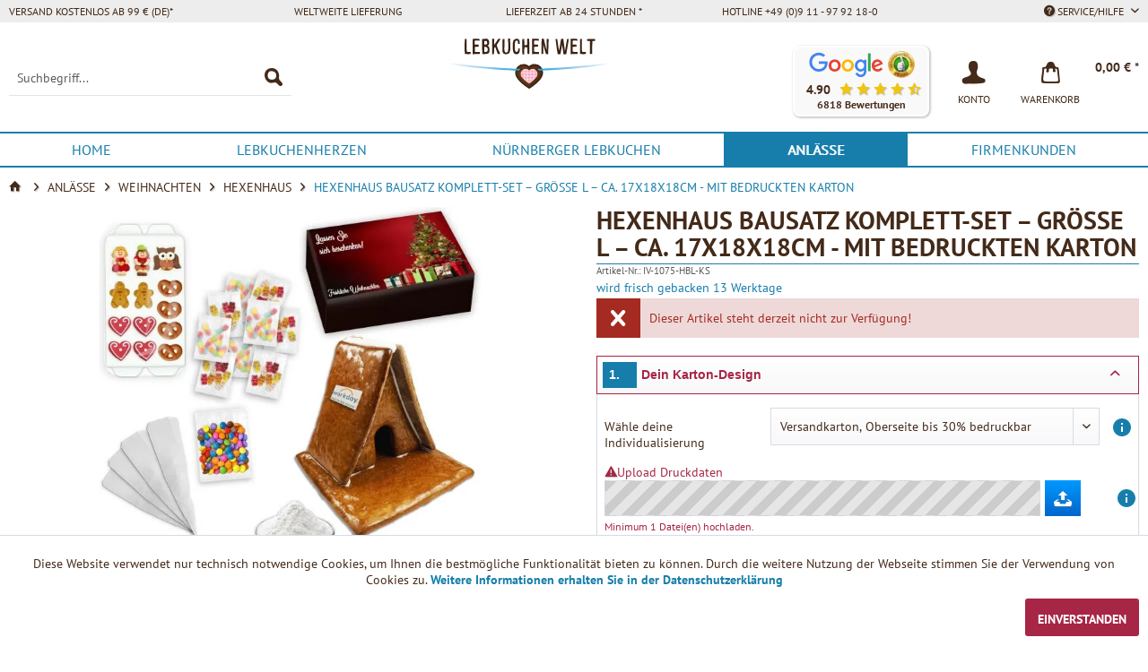

--- FILE ---
content_type: text/html; charset=UTF-8
request_url: https://www.lebkuchen-welt.de/hexenhaus-bausatz-komplett-set-groesse-l-ca.-17x18x18cm-mit-bedruckten-karton
body_size: 31123
content:
<!DOCTYPE html> <html class="no-js" lang="de" itemscope="itemscope" itemtype="https://schema.org/WebPage"> <head> <meta charset="utf-8"> <meta name="author" content="Lebkuchen-Welt" /> <meta name="robots" content="index,follow" /> <meta name="revisit-after" content="7 days" /> <meta name="keywords" content="✰, –, Hexenhaus, Bausatz, Komplett-Set, Größe, ca., 17x18x18cm, Mit, bedruckten, Karton, ✰Jetzt, online, bestellen, Lebkuchen-Welt.de, schnell, bequem, große, Auswahl" /> <meta name="description" content="Hexenhaus Bausatz Komplett-Set – Größe L – ca. 17x18x18cm Mit bedruckten Karton &amp;#10032;Jetzt online bestellen bei Lebkuchen-Welt.de &amp;#10032; schnell &amp; bequem" /> <meta property="og:type" content="website" /> <meta property="og:image" content="https://www.lebkuchen-welt.de/themes/Frontend/Lebkuchenwelt/frontend/_public/src/img/LOGO_LebkuchenWelt.svg" /> <meta name="twitter:card" content="website" /> <meta name="twitter:site" content="Lebkuchen-Welt" /> <meta name="twitter:title" content="Lebkuchen-Welt" /> <meta name="twitter:description" content="Hexenhaus Bausatz Komplett-Set – Größe L – ca. 17x18x18cm Mit bedruckten Karton ✰Jetzt online bestellen bei Lebkuchen-Welt.de ✰ schnell &amp;amp; bequem" /> <meta name="twitter:image" content="https://www.lebkuchen-welt.de/themes/Frontend/Lebkuchenwelt/frontend/_public/src/img/LOGO_LebkuchenWelt.svg" /> <meta property="og:title" content="Hexenhaus Bausatz Komplett-Set – Größe L – ca. 17x18x18cm - Mit bedruckten Karton" /> <meta property="og:description" content="Hexenhaus Bausatz Komplett-Set – Größe L – ca. 17x18x18cm Mit bedruckten Karton &#10032;Jetzt online bestellen bei Lebkuchen-Welt.de &#10032; schnell & bequem" /> <meta property="og:url" content="https://www.lebkuchen-welt.de/hexenhaus-bausatz-komplett-set-groesse-l-ca.-17x18x18cm-mit-bedruckten-karton" /> <meta property="og:site_name" content="Lebkuchen-Welt" /> <meta property="product:price:currency" content="EUR" /> <meta itemprop="copyrightHolder" content="Lebkuchen-Welt" /> <meta itemprop="copyrightYear" content="2022" /> <meta itemprop="isFamilyFriendly" content="True" /> <meta itemprop="image" content="https://assets.lebkuchen-welt.de/themes/Frontend/Lebkuchenwelt/frontend/_public/src/img/LOGO_LebkuchenWelt.svg" /> <meta name="viewport" content="width=device-width, initial-scale=1.0"> <meta name="mobile-web-app-capable" content="yes"> <meta name="apple-mobile-web-app-title" content="Lebkuchen-Welt"> <meta name="apple-mobile-web-app-capable" content="yes"> <meta name="apple-mobile-web-app-status-bar-style" content="default"> <meta property="og:image" content="https://assets.lebkuchen-welt.de/media/image/d6/ee/a9/lebkuchen-hexenhaus-l1-individuelles-komplettset.jpg"> <link rel="icon" type="image/svg+xml" href="https://assets.lebkuchen-welt.de/themes/Frontend/Lebkuchenwelt/frontend/_public/src/img/favicon.svg"> <link rel="alternate icon" href="https://assets.lebkuchen-welt.de/themes/Frontend/Lebkuchenwelt/frontend/_public/src/img/favicon-16x16.png"> <link rel="apple-touch-icon-precomposed" href="https://assets.lebkuchen-welt.de/themes/Frontend/Lebkuchenwelt/frontend/_public/src/img/apple-touch-icon-precomposed.png"> <meta name="msapplication-navbutton-color" content="#177EAB" /> <meta name="application-name" content="Lebkuchen-Welt" /> <meta name="msapplication-starturl" content="https://www.lebkuchen-welt.de/" /> <meta name="msapplication-window" content="width=1024;height=768" /> <meta name="msapplication-TileImage" content="https://assets.lebkuchen-welt.de/themes/Frontend/Lebkuchenwelt/frontend/_public/src/img/win-tile-image.png"> <meta name="msapplication-TileColor" content="#177EAB"> <meta name="theme-color" content="#177EAB" /> <link rel="canonical" href="https://www.lebkuchen-welt.de/hexenhaus-bausatz-komplett-set-groesse-l-ca.-17x18x18cm-mit-bedruckten-karton" /> <title itemprop="name">Hexenhaus Bausatz Komplett-Set Größe L mit bedruckten Karton</title> <link rel="preconnect" href="https://assets.lebkuchen-welt.de" crossorigin /> <link rel="dns-prefetch" href="https://assets.lebkuchen-welt.de"> <link href="https://assets.lebkuchen-welt.de/web/cache/1768088273_464da3cae806951b18a5b35e2715b003.css" media="all" rel="stylesheet" type="text/css" /> <link rel="preload" href="https://assets.lebkuchen-welt.de/themes/Frontend/LebkuchenWeltFIN/frontend/_public/src/fonts/lebkuchenwelt.woff2" as="font" type="font/woff2" crossorigin> <link rel="preload" href="https://assets.lebkuchen-welt.de/themes/Frontend/Lebkuchenwelt/frontend/_public/src/fonts/lw-icons.css" as="style" onload="this.onload=null;this.rel='stylesheet'"> <noscript><link rel="stylesheet" href="https://assets.lebkuchen-welt.de/themes/Frontend/Lebkuchenwelt/frontend/_public/src/fonts/lw-icons.css"></noscript> <link rel="preload" href="https://assets.lebkuchen-welt.de/engine/Shopware/Plugins/Community/Frontend/FlixxSharingBar/Views/frontend/_resources/styles/sb.min.css?v0627" as="style" onload="this.onload=null;this.rel='stylesheet'"> <noscript> <link rel="stylesheet" href="https://assets.lebkuchen-welt.de/engine/Shopware/Plugins/Community/Frontend/FlixxSharingBar/Views/frontend/_resources/styles/sb.min.css?v0627"> </noscript> </head> <body class="is--ctl-detail is--act-index is--dwvac is--duppaus" > <div class="page-wrap"> <noscript class="noscript-main"> <div class="alert is--warning"> <div class="alert--icon"> <i class="icon--element icon--warning"></i> </div> <div class="alert--content"> Um Lebkuchen-Welt in vollem Umfang nutzen zu k&ouml;nnen, empfehlen wir Ihnen Javascript in Ihrem Browser zu aktiveren. </div> </div> </noscript> <header class="header-main"> <div class="top-bar"> <div class="container block-group"> <nav class="top-bar--navigation block" role="menubar"> <div class="navigation--entry is--first">Versand kostenlos ab 99 € (DE)*</div><div class="navigation--entry">Weltweite Lieferung</div><div class="navigation--entry">Lieferzeit ab 24 Stunden *</div><div class="navigation--entry">Hotline +49 (0)9 11 - 97 92 18-0</div> <div class="navigation--entry is--last entry--service has--drop-down" role="menuitem" aria-haspopup="true" data-drop-down-menu="true"> <i class="icon--service"></i> Service/Hilfe <ul class="service--list is--rounded" role="menu"> <li class="service--entry" role="menuitem"> <a class="service--link" href="https://www.lebkuchen-welt.de/kontaktformular" title="Kontakt" target="_self"> Kontakt </a> </li> </ul> </div> </nav> </div> </div> <div class="container header--navigation"> <div class="logo-main block-group" role="banner"> <div class="logo--shop block"> <a class="logo--link" href="https://www.lebkuchen-welt.de/" title="Lebkuchen-Welt - zur Startseite wechseln"> <picture> <source srcset="https://assets.lebkuchen-welt.de/themes/Frontend/Lebkuchenwelt/frontend/_public/src/img/LOGO_LebkuchenWelt.svg" type="image/svg+xml" media="(min-width: 78.75em)" width="241" height="75"> <source srcset="https://assets.lebkuchen-welt.de/themes/Frontend/Lebkuchenwelt/frontend/_public/src/img/LOGO_LebkuchenWelt.svg" type="image/svg+xml" media="(min-width: 64em)" width="241" height="75"> <source srcset="https://assets.lebkuchen-welt.de/themes/Frontend/Lebkuchenwelt/frontend/_public/src/img/LOGO_LebkuchenWelt.svg" type="image/svg+xml" media="(min-width: 48em)" width="241" height="75"> <img src="https://assets.lebkuchen-welt.de/themes/Frontend/Lebkuchenwelt/frontend/_public/src/img/LOGO_LebkuchenWelt.svg" alt="Lebkuchen-Welt - zur Startseite wechseln" width="180" height="56" /> </picture> </a> </div> </div> <nav class="shop--navigation block-group"> <ul class="navigation--list block-group" role="menubar"> <li class="navigation--entry entry--menu-left" role="menuitem"> <a class="entry--link entry--trigger btn is--icon-left" href="#offcanvas--left" data-offcanvas="true" data-offCanvasSelector=".sidebar-main" aria-label="Menü"> <i class="icon--menu"></i> Menü </a> </li> <li class="navigation--entry entry--search" role="menuitem" data-search="true" aria-haspopup="true" data-minLength="3"> <a class="btn entry--link entry--trigger" href="#show-hide--search" title="Suche anzeigen / schließen" aria-label="Suche anzeigen / schließen"> <i class="icon--search"></i> <span class="search--display">Suchen</span> </a> <form action="/search" method="get" class="main-search--form"> <input type="search" name="sSearch" class="main-search--field" autocomplete="off" autocapitalize="off" aria-label="Suchbegriff..." placeholder="Suchbegriff..." maxlength="60" /> <button type="submit" class="main-search--button" aria-label="Suchen"> <i class="lw-icon-Suche"></i> <span class="main-search--text">Suchen</span> </button> <div class="form--ajax-loader">&nbsp;</div> </form> <div class="main-search--results"></div> </li>  <li class="navigation--entry entry--third-party-reviews has--drop-down" role="menuitem" aria-haspopup="true" aria-label="6818 Bewertungen mit 4.90 Sternen" data-drop-down-menu="true" data-clickable-menu="true"> <div class="header-reviews-badge" tabindex="0" role="button" aria-describedby="rating-description"> <span id="rating-description" class="sr-only">Unsere Kunden bewerten unsere Produkte und unseren Service bei <a href="https://g.page/lecker-lebkuchen-365-tage" target="_blank" rel="noopener noreferrer" class="link--third-party-review">Google</a> mit 4.90 / 5 Sternen und bei <a href="https://www.ekomi.de/bewertungen-lebkuchen-marktde.html" target="_blank" rel="noopener noreferrer" class="link--third-party-review">eKomi</a> mit 4.80 / 5 Sternen.</span> <a href="https://g.page/lecker-lebkuchen-365-tage" target="_blank" rel="noopener noreferrer" class="link--third-party-review"> <picture> <source media="(max-width: 767px)" srcset="[data-uri]"> <img src="https://assets.lebkuchen-welt.de/custom/plugins/DuThirdPartyReviews/Resources/views/frontend/_public/src/img/google.svg" alt="Google Bewertungen" title="Google Bewertungen" width="85" height="30" /> </picture> </a> <a href="https://www.ekomi.de/bewertungen-lebkuchen-marktde.html" target="_blank" rel="noopener noreferrer" class="link--third-party-review"> <picture> <source media="(max-width: 767px)" srcset="[data-uri]"> <img src="https://assets.lebkuchen-welt.de/custom/plugins/DuThirdPartyReviews/Resources/views/frontend/_public/src/img/ekomi-gold.webp" alt="Ekomi Bewertungen" title="Ekomi Bewertungen" width="30" height="30" /> </picture> </a> <div class="inner" aria-hidden="true"> <div class="rating">4.90</div> <div class="stars-rating"> <span class="product--rating"> <i class="icon--star"></i> <i class="icon--star"></i> <i class="icon--star"></i> <i class="icon--star"></i> <i class="icon--star-half"></i> </span> </div> </div> <div class="num-reviews">6818 Bewertungen</div> </div> <div class="header-reviews-drop-down" aria-hidden="true"> Unsere Kunden bewerten unsere Produkte und unseren Service bei <a href="https://g.page/lecker-lebkuchen-365-tage" target="_blank" rel="noopener noreferrer" class="link--third-party-review">Google</a> mit 4.90 / 5 Sternen und bei <a href="https://www.ekomi.de/bewertungen-lebkuchen-marktde.html" target="_blank" rel="noopener noreferrer" class="link--third-party-review">eKomi</a> mit 4.80 / 5 Sternen. </div> </li> <li class="navigation--entry entry--account with-slt" role="menuitem" data-offcanvas="true" data-offCanvasSelector=".account--dropdown-navigation"> <a href="https://www.lebkuchen-welt.de/account" title="KONTO" class="btn is--icon-left entry--link account--link"> <i class="nav-icon lw-icon-Konto"></i> <span class="nav-title account--display"> KONTO </span> </a> <div class="account--dropdown-navigation"> <div class="navigation--smartphone"> <div class="entry--close-off-canvas"> <a href="#close-account-menu" class="account--close-off-canvas" title="Menü schließen"> Menü schließen <i class="icon--arrow-right"></i> </a> </div> </div> <div class="account--menu is--rounded is--personalized"> <div class="navigation--headline"> KONTO </div> <div class="account--menu-container"> <ul class="sidebar--navigation navigation--list is--level0 show--active-items"> <li class="navigation--entry"> <span class="navigation--signin"> <a href="https://www.lebkuchen-welt.de/account#hide-registration" class="blocked--link btn is--primary navigation--signin-btn" data-collapseTarget="#registration" data-action="close"> Anmelden </a> <span class="navigation--register"> oder <a href="https://www.lebkuchen-welt.de/account#show-registration" class="blocked--link" data-collapseTarget="#registration" data-action="open"> registrieren </a> </span> </span> </li> </ul> </div> </div> </div> </li> <li class="navigation--entry entry--cart" role="menuitem"> <a class="btn is--icon-left cart--link" href="https://www.lebkuchen-welt.de/checkout/cart" title="Warenkorb"> <span class="badge is--primary is--minimal cart--quantity is--hidden">0</span> <i class="nav-icon lw-icon-Warenkorb_ohne_Inhalt"></i> <span class="nav-title cart--display"> Warenkorb </span> <span class="cart--amount"> 0,00&nbsp;&euro; * </span> </a> <div class="ajax-loader">&nbsp;</div> </li>  </ul> </nav> <div class="container--ajax-cart" data-collapse-cart="true"></div> </div> </header> <nav class="navigation-main"> <div class="container" data-menu-scroller="true" data-listSelector=".navigation--list.container" data-viewPortSelector=".navigation--list-wrapper"> <div class="navigation--list-wrapper"> <ul class="navigation--list container" role="menubar" itemscope="itemscope" itemtype="https://schema.org/SiteNavigationElement"> <li class="navigation--entry is--home" role="menuitem"><a class="navigation--link is--first" href="https://www.lebkuchen-welt.de/" title="Home" aria-label="Home" itemprop="url"><span itemprop="name">Home</span></a></li><li class="navigation--entry" role="menuitem"><a class="navigation--link" href="https://www.lebkuchen-welt.de/lebkuchenherzen/" title="Lebkuchenherzen" aria-label="Lebkuchenherzen" itemprop="url"><span itemprop="name">Lebkuchenherzen</span></a></li><li class="navigation--entry" role="menuitem"><a class="navigation--link" href="https://www.lebkuchen-welt.de/nuernberger-lebkuchen/" title="Nürnberger Lebkuchen" aria-label="Nürnberger Lebkuchen" itemprop="url"><span itemprop="name">Nürnberger Lebkuchen</span></a></li><li class="navigation--entry is--active" role="menuitem"><a class="navigation--link is--active" href="https://www.lebkuchen-welt.de/anlaesse/" title="Anlässe" aria-label="Anlässe" itemprop="url"><span itemprop="name">Anlässe</span></a></li><li class="navigation--entry" role="menuitem"><a class="navigation--link" href="https://www.lebkuchen-welt.de/firmenkunden/" title="Firmenkunden" aria-label="Firmenkunden" itemprop="url"><span itemprop="name">Firmenkunden</span></a></li> </ul> </div> <div class="advanced-menu" data-advanced-menu="true" data-hoverDelay="250"> <div class="menu--container"> <div class="button-container"> <a tabindex="-1" href="https://www.lebkuchen-welt.de/lebkuchenherzen/" class="button--category" aria-label="Zur Kategorie Lebkuchenherzen" title="Zur Kategorie Lebkuchenherzen"> <i class="icon--arrow-right"></i> Zur Kategorie Lebkuchenherzen </a> <span class="button--close"> <i class="icon--cross"></i> </span> </div> <div class="content--wrapper has--content has--teaser"> <ul class="menu--list menu--level-0 columns--2" style="width: 50%;"> <li class="menu--list-item item--level-0" style="width: 100%"> <a tabindex="-1" href="https://www.lebkuchen-welt.de/lebkuchenherzen/online-gestalten/" class="menu--list-item-link" aria-label="Online gestalten" title="Online gestalten">Online gestalten</a> <ul class="menu--list menu--level-1 columns--2"> <li class="menu--list-item item--level-1"> <a tabindex="-1" href="https://www.lebkuchen-welt.de/lebkuchenherzen/online-gestalten/mit-wunschtext/" class="menu--list-item-link" aria-label="mit Text" title="mit Text">mit Text</a> </li> <li class="menu--list-item item--level-1"> <a tabindex="-1" href="https://www.lebkuchen-welt.de/lebkuchenherzen/online-gestalten/mit-namen/" class="menu--list-item-link" aria-label="mit Namen" title="mit Namen">mit Namen</a> </li> <li class="menu--list-item item--level-1"> <a tabindex="-1" href="https://www.lebkuchen-welt.de/lebkuchenherzen/online-gestalten/mit-foto/" class="menu--list-item-link" aria-label="mit Foto und Text" title="mit Foto und Text">mit Foto und Text</a> </li> <li class="menu--list-item item--level-1"> <a tabindex="-1" href="https://www.lebkuchen-welt.de/lebkuchenherzen/online-gestalten/mit-logo/" class="menu--list-item-link" aria-label="mit Logo und Text" title="mit Logo und Text">mit Logo und Text</a> </li> </ul> </li> <li class="menu--list-item item--level-0" style="width: 100%"> <a tabindex="-1" href="https://www.lebkuchen-welt.de/lebkuchenherzen/fertig-beschriftet/" class="menu--list-item-link" aria-label="Fertig beschriftet" title="Fertig beschriftet">Fertig beschriftet</a> </li> <li class="menu--list-item item--level-0" style="width: 100%"> <a tabindex="-1" href="https://www.lebkuchen-welt.de/lebkuchenherzen/mischkarton/" class="menu--list-item-link" aria-label="Mischkarton" title="Mischkarton">Mischkarton</a> </li> <li class="menu--list-item item--level-0" style="width: 100%"> <a tabindex="-1" href="https://www.lebkuchen-welt.de/lebkuchenherzen/rohlinge-selber-machen/" class="menu--list-item-link" aria-label="Rohlinge &amp; Selber machen" title="Rohlinge &amp; Selber machen">Rohlinge & Selber machen</a> <ul class="menu--list menu--level-1 columns--2"> <li class="menu--list-item item--level-1"> <a tabindex="-1" href="https://www.lebkuchen-welt.de/lebkuchenherzen/zubehoer/" class="menu--list-item-link" aria-label="Zubehör" title="Zubehör">Zubehör</a> </li> <li class="menu--list-item item--level-1"> <a tabindex="-1" href="https://www.lebkuchen-welt.de/lebkuchenherzen/rohlinge-selber-machen/ohne-alles/" class="menu--list-item-link" aria-label="Ohne Alles" title="Ohne Alles">Ohne Alles</a> </li> <li class="menu--list-item item--level-1"> <a tabindex="-1" href="https://www.lebkuchen-welt.de/lebkuchenherzen/rohlinge-selber-machen/mit-rand/" class="menu--list-item-link" aria-label="Mit Rand" title="Mit Rand">Mit Rand</a> </li> <li class="menu--list-item item--level-1"> <a tabindex="-1" href="https://www.lebkuchen-welt.de/lebkuchenherzen/rohlinge-selber-machen/mit-deko/" class="menu--list-item-link" aria-label="Mit Deko" title="Mit Deko">Mit Deko</a> </li> <li class="menu--list-item item--level-1"> <a tabindex="-1" href="https://www.lebkuchen-welt.de/lebkuchenherzen/rohlinge-selber-machen/selber-beschriften-sets/" class="menu--list-item-link" aria-label="Selber-Beschriften-Sets" title="Selber-Beschriften-Sets">Selber-Beschriften-Sets</a> </li> </ul> </li> </ul> <div class="menu--delimiter" style="right: 50%;"></div> <div class="menu--teaser" style="width: 50%;"> <a tabindex="-1" href="https://www.lebkuchen-welt.de/lebkuchenherzen/" aria-label="Zur Kategorie Lebkuchenherzen" title="Zur Kategorie Lebkuchenherzen" class="teaser--image" style="background-image: url(https://assets.lebkuchen-welt.de/media/image/a7/2e/7d/602_Category.jpg);"></a> </div> </div> </div> <div class="menu--container"> <div class="button-container"> <a tabindex="-1" href="https://www.lebkuchen-welt.de/nuernberger-lebkuchen/" class="button--category" aria-label="Zur Kategorie Nürnberger Lebkuchen" title="Zur Kategorie Nürnberger Lebkuchen"> <i class="icon--arrow-right"></i> Zur Kategorie Nürnberger Lebkuchen </a> <span class="button--close"> <i class="icon--cross"></i> </span> </div> <div class="content--wrapper has--content has--teaser"> <ul class="menu--list menu--level-0 columns--2" style="width: 50%;"> <li class="menu--list-item item--level-0" style="width: 100%"> <a tabindex="-1" href="https://www.lebkuchen-welt.de/elisenlebkuchen/" class="menu--list-item-link" aria-label="Elisenlebkuchen" title="Elisenlebkuchen">Elisenlebkuchen</a> </li> <li class="menu--list-item item--level-0" style="width: 100%"> <a tabindex="-1" href="https://www.lebkuchen-welt.de/oblaten-lebkuchen/" class="menu--list-item-link" aria-label="Oblaten Lebkuchen" title="Oblaten Lebkuchen">Oblaten Lebkuchen</a> </li> <li class="menu--list-item item--level-0" style="width: 100%"> <a tabindex="-1" href="https://www.lebkuchen-welt.de/glutenfreie-lebkuchen/" class="menu--list-item-link" aria-label="Glutenfreie Lebkuchen" title="Glutenfreie Lebkuchen">Glutenfreie Lebkuchen</a> </li> <li class="menu--list-item item--level-0" style="width: 100%"> <a tabindex="-1" href="https://www.lebkuchen-welt.de/vegane-lebkuchen/" class="menu--list-item-link" aria-label="Vegane Lebkuchen" title="Vegane Lebkuchen">Vegane Lebkuchen</a> </li> <li class="menu--list-item item--level-0" style="width: 100%"> <a tabindex="-1" href="https://www.lebkuchen-welt.de/low-carb-lebkuchen/" class="menu--list-item-link" aria-label="Low Carb Lebkuchen" title="Low Carb Lebkuchen">Low Carb Lebkuchen</a> </li> <li class="menu--list-item item--level-0" style="width: 100%"> <a tabindex="-1" href="https://www.lebkuchen-welt.de/lebkuchen-einzeln-verpackt/" class="menu--list-item-link" aria-label="Lebkuchen Einzeln Verpackt" title="Lebkuchen Einzeln Verpackt">Lebkuchen Einzeln Verpackt</a> </li> <li class="menu--list-item item--level-0" style="width: 100%"> <a tabindex="-1" href="https://www.lebkuchen-welt.de/lebkuchen-bruch/" class="menu--list-item-link" aria-label="Lebkuchen Bruch" title="Lebkuchen Bruch">Lebkuchen Bruch</a> </li> <li class="menu--list-item item--level-0" style="width: 100%"> <a tabindex="-1" href="https://www.lebkuchen-welt.de/lebkuchen-dosen/" class="menu--list-item-link" aria-label="Lebkuchen Dosen" title="Lebkuchen Dosen">Lebkuchen Dosen</a> </li> <li class="menu--list-item item--level-0" style="width: 100%"> <a tabindex="-1" href="https://www.lebkuchen-welt.de/lebkuchen-truhen/" class="menu--list-item-link" aria-label="Lebkuchen Truhen" title="Lebkuchen Truhen">Lebkuchen Truhen</a> </li> <li class="menu--list-item item--level-0" style="width: 100%"> <a tabindex="-1" href="https://www.lebkuchen-welt.de/lebkuchen-pakete/" class="menu--list-item-link" aria-label="Lebkuchen Pakete" title="Lebkuchen Pakete">Lebkuchen Pakete</a> </li> </ul> <div class="menu--delimiter" style="right: 50%;"></div> <div class="menu--teaser" style="width: 50%;"> <a tabindex="-1" href="https://www.lebkuchen-welt.de/nuernberger-lebkuchen/" aria-label="Zur Kategorie Nürnberger Lebkuchen" title="Zur Kategorie Nürnberger Lebkuchen" class="teaser--image" style="background-image: url(https://assets.lebkuchen-welt.de/media/image/ee/6d/08/595_Category.jpg);"></a> </div> </div> </div> <div class="menu--container"> <div class="button-container"> <a tabindex="-1" href="https://www.lebkuchen-welt.de/anlaesse/" class="button--category" aria-label="Zur Kategorie Anlässe" title="Zur Kategorie Anlässe"> <i class="icon--arrow-right"></i> Zur Kategorie Anlässe </a> <span class="button--close"> <i class="icon--cross"></i> </span> </div> <div class="content--wrapper has--content has--teaser"> <ul class="menu--list menu--level-0 columns--2" style="width: 50%;"> <li class="menu--list-item item--level-0" style="width: 100%"> <a tabindex="-1" href="https://www.lebkuchen-welt.de/anlaesse/valentinstag/" class="menu--list-item-link" aria-label="Valentinstag" title="Valentinstag">Valentinstag</a> </li> <li class="menu--list-item item--level-0" style="width: 100%"> <a tabindex="-1" href="https://www.lebkuchen-welt.de/anlaesse/liebe/" class="menu--list-item-link" aria-label="Liebe" title="Liebe">Liebe</a> </li> <li class="menu--list-item item--level-0" style="width: 100%"> <a tabindex="-1" href="https://www.lebkuchen-welt.de/danke-sagen/" class="menu--list-item-link" aria-label="Danke sagen" title="Danke sagen">Danke sagen</a> </li> <li class="menu--list-item item--level-0" style="width: 100%"> <a tabindex="-1" href="https://www.lebkuchen-welt.de/anlaesse/karneval/" class="menu--list-item-link" aria-label="Karneval" title="Karneval">Karneval</a> </li> <li class="menu--list-item item--level-0" style="width: 100%"> <a tabindex="-1" href="https://www.lebkuchen-welt.de/anlaesse/ostern/" class="menu--list-item-link" aria-label="Ostern" title="Ostern">Ostern</a> </li> <li class="menu--list-item item--level-0" style="width: 100%"> <a tabindex="-1" href="https://www.lebkuchen-welt.de/anlaesse/muttertag/" class="menu--list-item-link" aria-label="Muttertag" title="Muttertag">Muttertag</a> </li> <li class="menu--list-item item--level-0" style="width: 100%"> <a tabindex="-1" href="https://www.lebkuchen-welt.de/anlaesse/geburtstag/" class="menu--list-item-link" aria-label="Geburtstag" title="Geburtstag">Geburtstag</a> </li> <li class="menu--list-item item--level-0" style="width: 100%"> <a tabindex="-1" href="https://www.lebkuchen-welt.de/anlaesse/junggesellenabschied/" class="menu--list-item-link" aria-label="Junggesellenabschied" title="Junggesellenabschied">Junggesellenabschied</a> </li> <li class="menu--list-item item--level-0" style="width: 100%"> <a tabindex="-1" href="https://www.lebkuchen-welt.de/anlaesse/hochzeit/" class="menu--list-item-link" aria-label="Hochzeit" title="Hochzeit">Hochzeit</a> <ul class="menu--list menu--level-1 columns--2"> <li class="menu--list-item item--level-1"> <a tabindex="-1" href="https://www.lebkuchen-welt.de/tischkarten/" class="menu--list-item-link" aria-label="Tischkarten" title="Tischkarten">Tischkarten</a> </li> <li class="menu--list-item item--level-1"> <a tabindex="-1" href="https://www.lebkuchen-welt.de/anlaesse/hochzeit/gastgeschenke/" class="menu--list-item-link" aria-label="Gastgeschenke" title="Gastgeschenke">Gastgeschenke</a> </li> <li class="menu--list-item item--level-1"> <a tabindex="-1" href="https://www.lebkuchen-welt.de/anlaesse/hochzeit/einladung/" class="menu--list-item-link" aria-label="Einladung" title="Einladung">Einladung</a> </li> <li class="menu--list-item item--level-1"> <a tabindex="-1" href="https://www.lebkuchen-welt.de/anlaesse/hochzeit/danksagung/" class="menu--list-item-link" aria-label="Danksagung" title="Danksagung">Danksagung</a> </li> <li class="menu--list-item item--level-1"> <a tabindex="-1" href="https://www.lebkuchen-welt.de/anlaesse/hochzeit/menuekarte/" class="menu--list-item-link" aria-label="Menükarte" title="Menükarte">Menükarte</a> </li> <li class="menu--list-item item--level-1"> <a tabindex="-1" href="https://www.lebkuchen-welt.de/anlaesse/hochzeit/hochzeitsgeschenke/" class="menu--list-item-link" aria-label="Hochzeitsgeschenke" title="Hochzeitsgeschenke">Hochzeitsgeschenke</a> </li> <li class="menu--list-item item--level-1"> <a tabindex="-1" href="https://www.lebkuchen-welt.de/anlaesse/hochzeit/save-the-date/" class="menu--list-item-link" aria-label="Save-the-Date" title="Save-the-Date">Save-the-Date</a> </li> <li class="menu--list-item item--level-1"> <a tabindex="-1" href="https://www.lebkuchen-welt.de/anlaesse/hochzeit/silberhochzeit/" class="menu--list-item-link" aria-label="Silberhochzeit" title="Silberhochzeit">Silberhochzeit</a> </li> <li class="menu--list-item item--level-1"> <a tabindex="-1" href="https://www.lebkuchen-welt.de/anlaesse/hochzeit/goldene-hochzeit/" class="menu--list-item-link" aria-label="Goldene Hochzeit" title="Goldene Hochzeit">Goldene Hochzeit</a> </li> </ul> </li> <li class="menu--list-item item--level-0" style="width: 100%"> <a tabindex="-1" href="https://www.lebkuchen-welt.de/anlaesse/oktoberfest-wiesn/" class="menu--list-item-link" aria-label="Oktoberfest / Wiesn" title="Oktoberfest / Wiesn">Oktoberfest / Wiesn</a> </li> <li class="menu--list-item item--level-0" style="width: 100%"> <a tabindex="-1" href="https://www.lebkuchen-welt.de/anlaesse/weihnachten/" class="menu--list-item-link" aria-label="Weihnachten" title="Weihnachten">Weihnachten</a> <ul class="menu--list menu--level-1 columns--2"> <li class="menu--list-item item--level-1"> <a tabindex="-1" href="https://www.lebkuchen-welt.de/anlaesse/weihnachten/lebkuchenhaus/" class="menu--list-item-link" aria-label="Lebkuchenhaus" title="Lebkuchenhaus">Lebkuchenhaus</a> </li> <li class="menu--list-item item--level-1"> <a tabindex="-1" href="https://www.lebkuchen-welt.de/anlaesse/weihnachten/christstollen/" class="menu--list-item-link" aria-label="Christstollen" title="Christstollen">Christstollen</a> </li> <li class="menu--list-item item--level-1"> <a tabindex="-1" href="https://www.lebkuchen-welt.de/anlaesse/weihnachten/weihnachtslebkuchen/" class="menu--list-item-link" aria-label="Weihnachtslebkuchen" title="Weihnachtslebkuchen">Weihnachtslebkuchen</a> </li> <li class="menu--list-item item--level-1"> <a tabindex="-1" href="https://www.lebkuchen-welt.de/anlaesse/weihnachten/lebkuchenfiguren/" class="menu--list-item-link" aria-label="Lebkuchenfiguren" title="Lebkuchenfiguren">Lebkuchenfiguren</a> </li> <li class="menu--list-item item--level-1"> <a tabindex="-1" href="https://www.lebkuchen-welt.de/anlaesse/weihnachten/fruechtebrot/" class="menu--list-item-link" aria-label="Früchtebrot" title="Früchtebrot">Früchtebrot</a> </li> <li class="menu--list-item item--level-1"> <a tabindex="-1" href="https://www.lebkuchen-welt.de/anlaesse/weihnachten/geschenkkorb/" class="menu--list-item-link" aria-label="Geschenkkorb" title="Geschenkkorb">Geschenkkorb</a> </li> <li class="menu--list-item item--level-1"> <a tabindex="-1" href="https://www.lebkuchen-welt.de/anlaesse/weihnachten/sckokolade-pralinen/" class="menu--list-item-link" aria-label="Sckokolade &amp; Pralinen" title="Sckokolade &amp; Pralinen">Sckokolade & Pralinen</a> </li> <li class="menu--list-item item--level-1"> <a tabindex="-1" href="https://www.lebkuchen-welt.de/anlaesse/weihnachten/weihnachtsgebaeck/" class="menu--list-item-link" aria-label="Weihnachtsgebäck" title="Weihnachtsgebäck">Weihnachtsgebäck</a> </li> </ul> </li> <li class="menu--list-item item--level-0" style="width: 100%"> <a tabindex="-1" href="https://www.lebkuchen-welt.de/anlaesse/sprichwoerter/" class="menu--list-item-link" aria-label="Sprichwörter" title="Sprichwörter">Sprichwörter</a> </li> <li class="menu--list-item item--level-0" style="width: 100%"> <a tabindex="-1" href="https://www.lebkuchen-welt.de/anlaesse/gruesse-heimatliebe/" class="menu--list-item-link" aria-label="Grüße &amp; Heimatliebe" title="Grüße &amp; Heimatliebe">Grüße & Heimatliebe</a> </li> <li class="menu--list-item item--level-0" style="width: 100%"> <a tabindex="-1" href="https://www.lebkuchen-welt.de/tortendeko/" class="menu--list-item-link" aria-label="Tortendeko" title="Tortendeko">Tortendeko</a> <ul class="menu--list menu--level-1 columns--2"> <li class="menu--list-item item--level-1"> <a tabindex="-1" href="https://www.lebkuchen-welt.de/zuckerblumen/" class="menu--list-item-link" aria-label="Zuckerblumen" title="Zuckerblumen">Zuckerblumen</a> </li> <li class="menu--list-item item--level-1"> <a tabindex="-1" href="https://www.lebkuchen-welt.de/zuckerfiguren/" class="menu--list-item-link" aria-label="Zuckerfiguren" title="Zuckerfiguren">Zuckerfiguren</a> </li> <li class="menu--list-item item--level-1"> <a tabindex="-1" href="https://www.lebkuchen-welt.de/zuckerdeko/" class="menu--list-item-link" aria-label="Zuckerdeko" title="Zuckerdeko">Zuckerdeko</a> </li> <li class="menu--list-item item--level-1"> <a tabindex="-1" href="https://www.lebkuchen-welt.de/tortendekoration/" class="menu--list-item-link" aria-label="Tortendekoration" title="Tortendekoration">Tortendekoration</a> </li> </ul> </li> </ul> <div class="menu--delimiter" style="right: 50%;"></div> <div class="menu--teaser" style="width: 50%;"> <a tabindex="-1" href="https://www.lebkuchen-welt.de/anlaesse/" aria-label="Zur Kategorie Anlässe" title="Zur Kategorie Anlässe" class="teaser--image" style="background-image: url(https://assets.lebkuchen-welt.de/media/image/8a/df/f3/616_Category.jpg);"></a> </div> </div> </div> <div class="menu--container"> <div class="button-container"> <a tabindex="-1" href="https://www.lebkuchen-welt.de/firmenkunden/" class="button--category" aria-label="Zur Kategorie Firmenkunden" title="Zur Kategorie Firmenkunden"> <i class="icon--arrow-right"></i> Zur Kategorie Firmenkunden </a> <span class="button--close"> <i class="icon--cross"></i> </span> </div> <div class="content--wrapper has--content has--teaser"> <ul class="menu--list menu--level-0 columns--2" style="width: 50%;"> <li class="menu--list-item item--level-0" style="width: 100%"> <a tabindex="-1" href="https://www.lebkuchen-welt.de/anlaesse/firmenevents/" class="menu--list-item-link" aria-label="Firmenevents" title="Firmenevents">Firmenevents</a> </li> <li class="menu--list-item item--level-0" style="width: 100%"> <a tabindex="-1" href="https://www.lebkuchen-welt.de/firmenkunden/werbegeschenke/" class="menu--list-item-link" aria-label="Werbegeschenke" title="Werbegeschenke">Werbegeschenke</a> </li> <li class="menu--list-item item--level-0" style="width: 100%"> <a tabindex="-1" href="https://www.lebkuchen-welt.de/firmenkunden/weihnachtspraesente/" class="menu--list-item-link" aria-label="Weihnachtspräsente" title="Weihnachtspräsente">Weihnachtspräsente</a> </li> <li class="menu--list-item item--level-0" style="width: 100%"> <a tabindex="-1" href="https://www.lebkuchen-welt.de/firmenkunden/praesente/" class="menu--list-item-link" aria-label="Präsente" title="Präsente">Präsente</a> </li> </ul> <div class="menu--delimiter" style="right: 50%;"></div> <div class="menu--teaser" style="width: 50%;"> <a tabindex="-1" href="https://www.lebkuchen-welt.de/firmenkunden/" aria-label="Zur Kategorie Firmenkunden" title="Zur Kategorie Firmenkunden" class="teaser--image" style="background-image: url(https://assets.lebkuchen-welt.de/media/image/53/7c/37/609_Category.jpg);"></a> </div> </div> </div> </div> </div> </nav> <section class="content-main container block-group"> <nav class="content--breadcrumb block"> <ul class="breadcrumb--list" role="menu" itemscope itemtype="https://schema.org/BreadcrumbList"> <li class="breadcrumb--entry" aria-label="Home" role="menuitem" itemprop="itemListElement" itemscope itemtype="https://schema.org/ListItem"> <a class="breadcrumb--link" href="https://www.lebkuchen-welt.de/" title="Home" itemprop="item" > <link itemprop="url" href="https://www.lebkuchen-welt.de/" /> <i class="icon--house"></i>&nbsp; <span class="breadcrumb--title is--hidden" itemprop="name">Home</span> </a> <meta itemprop="position" content="1" /> </li> <li class="breadcrumb--separator" role="none"> <i class="icon--arrow-right"></i> </li> <li class="breadcrumb--entry" role="menuitem" itemprop="itemListElement" itemscope itemtype="https://schema.org/ListItem"> <a class="breadcrumb--link" href="https://www.lebkuchen-welt.de/anlaesse/" title="Anlässe" itemprop="item" > <link itemprop="url" href="https://www.lebkuchen-welt.de/anlaesse/" /> <span class="breadcrumb--title" itemprop="name">Anlässe</span> </a> <meta itemprop="position" content="2" /> </li> <li class="breadcrumb--separator" role="none"> <i class="icon--arrow-right"></i> </li> <li class="breadcrumb--entry" role="menuitem" itemprop="itemListElement" itemscope itemtype="https://schema.org/ListItem"> <a class="breadcrumb--link" href="https://www.lebkuchen-welt.de/anlaesse/weihnachten/" title="Weihnachten" itemprop="item" > <link itemprop="url" href="https://www.lebkuchen-welt.de/anlaesse/weihnachten/" /> <span class="breadcrumb--title" itemprop="name">Weihnachten</span> </a> <meta itemprop="position" content="3" /> </li> <li class="breadcrumb--separator" role="none"> <i class="icon--arrow-right"></i> </li> <li class="breadcrumb--entry" role="menuitem" itemprop="itemListElement" itemscope itemtype="https://schema.org/ListItem"> <a class="breadcrumb--link" href="https://www.lebkuchen-welt.de/anlaesse/weihnachten/hexenhaus/" title="Hexenhaus" itemprop="item" > <link itemprop="url" href="https://www.lebkuchen-welt.de/anlaesse/weihnachten/hexenhaus/" /> <span class="breadcrumb--title" itemprop="name">Hexenhaus</span> </a> <meta itemprop="position" content="4" /> </li> <li class="breadcrumb--separator" role="none"> <i class="icon--arrow-right"></i> </li> <li class="breadcrumb--entry is--active" role="menuitem" itemprop="itemListElement" itemscope itemtype="https://schema.org/ListItem"> <a class="breadcrumb--link" href="https://www.lebkuchen-welt.de/hexenhaus-bausatz-komplett-set-groesse-l-ca.-17x18x18cm-mit-bedruckten-karton" title="Hexenhaus Bausatz Komplett-Set – Größe L – ca. 17x18x18cm - Mit bedruckten Karton" itemprop="item" aria-current="page"> <link itemprop="url" href="https://www.lebkuchen-welt.de/hexenhaus-bausatz-komplett-set-groesse-l-ca.-17x18x18cm-mit-bedruckten-karton" /> <span class="breadcrumb--title" itemprop="name">Hexenhaus Bausatz Komplett-Set – Größe L – ca. 17x18x18cm - Mit bedruckten Karton</span> </a> <meta itemprop="position" content="5" /> </li> </ul> </nav> <div class="content-main--inner"> <aside class="sidebar-main off-canvas"> <div class="navigation--smartphone"> <ul class="navigation--list "> <li class="navigation--entry entry--close-off-canvas"> <a href="#close-categories-menu" title="Menü schließen" class="navigation--link"> Menü schließen <i class="icon--arrow-right"></i> </a> </li> </ul> <div class="mobile--switches">   </div> </div> <div class="sidebar--categories-wrapper" data-subcategory-nav="true" data-mainCategoryId="859" data-categoryId="1292" data-fetchUrl="/widgets/listing/getCategory/categoryId/1292"> <div class="categories--headline navigation--headline"> Kategorien </div> <div class="sidebar--categories-navigation"> <ul class="sidebar--navigation categories--navigation navigation--list is--drop-down is--level0 is--rounded" role="menu"> <li class="navigation--entry has--sub-children" role="menuitem"> <a class="navigation--link link--go-forward" href="https://www.lebkuchen-welt.de/lebkuchenherzen/" data-categoryId="1210" data-fetchUrl="/widgets/listing/getCategory/categoryId/1210" title="Lebkuchenherzen" > Lebkuchenherzen <span class="is--icon-down"> <i class="icon--arrow-down"></i> </span> </a> </li> <li class="navigation--entry has--sub-children" role="menuitem"> <a class="navigation--link link--go-forward" href="https://www.lebkuchen-welt.de/nuernberger-lebkuchen/" data-categoryId="1259" data-fetchUrl="/widgets/listing/getCategory/categoryId/1259" title="Nürnberger Lebkuchen" > Nürnberger Lebkuchen <span class="is--icon-down"> <i class="icon--arrow-down"></i> </span> </a> </li> <li class="navigation--entry is--active has--sub-categories has--sub-children" role="menuitem"> <a class="navigation--link is--active has--sub-categories link--go-forward" href="https://www.lebkuchen-welt.de/anlaesse/" data-categoryId="1213" data-fetchUrl="/widgets/listing/getCategory/categoryId/1213" title="Anlässe" > Anlässe <span class="is--icon-down"> <i class="icon--arrow-down"></i> </span> </a> <ul class="sidebar--navigation categories--navigation navigation--list is--level1 is--rounded" role="menu"> <li class="navigation--entry" role="menuitem"> <a class="navigation--link" href="https://www.lebkuchen-welt.de/anlaesse/valentinstag/" data-categoryId="1214" data-fetchUrl="/widgets/listing/getCategory/categoryId/1214" title="Valentinstag" > Valentinstag </a> </li> <li class="navigation--entry" role="menuitem"> <a class="navigation--link" href="https://www.lebkuchen-welt.de/anlaesse/liebe/" data-categoryId="1215" data-fetchUrl="/widgets/listing/getCategory/categoryId/1215" title="Liebe" > Liebe </a> </li> <li class="navigation--entry" role="menuitem"> <a class="navigation--link" href="https://www.lebkuchen-welt.de/danke-sagen/" data-categoryId="1299" data-fetchUrl="/widgets/listing/getCategory/categoryId/1299" title="Danke sagen" > Danke sagen </a> </li> <li class="navigation--entry" role="menuitem"> <a class="navigation--link" href="https://www.lebkuchen-welt.de/anlaesse/karneval/" data-categoryId="1218" data-fetchUrl="/widgets/listing/getCategory/categoryId/1218" title="Karneval" > Karneval </a> </li> <li class="navigation--entry" role="menuitem"> <a class="navigation--link" href="https://www.lebkuchen-welt.de/anlaesse/ostern/" data-categoryId="1227" data-fetchUrl="/widgets/listing/getCategory/categoryId/1227" title="Ostern" > Ostern </a> </li> <li class="navigation--entry" role="menuitem"> <a class="navigation--link" href="https://www.lebkuchen-welt.de/anlaesse/muttertag/" data-categoryId="1228" data-fetchUrl="/widgets/listing/getCategory/categoryId/1228" title="Muttertag" > Muttertag </a> </li> <li class="navigation--entry" role="menuitem"> <a class="navigation--link" href="https://www.lebkuchen-welt.de/anlaesse/geburtstag/" data-categoryId="1229" data-fetchUrl="/widgets/listing/getCategory/categoryId/1229" title="Geburtstag" > Geburtstag </a> </li> <li class="navigation--entry" role="menuitem"> <a class="navigation--link" href="https://www.lebkuchen-welt.de/anlaesse/junggesellenabschied/" data-categoryId="1230" data-fetchUrl="/widgets/listing/getCategory/categoryId/1230" title="Junggesellenabschied" > Junggesellenabschied </a> </li> <li class="navigation--entry has--sub-children" role="menuitem"> <a class="navigation--link link--go-forward" href="https://www.lebkuchen-welt.de/anlaesse/hochzeit/" data-categoryId="1231" data-fetchUrl="/widgets/listing/getCategory/categoryId/1231" title="Hochzeit" > Hochzeit <span class="is--icon-down"> <i class="icon--arrow-down"></i> </span> </a> </li> <li class="navigation--entry" role="menuitem"> <a class="navigation--link" href="https://www.lebkuchen-welt.de/anlaesse/oktoberfest-wiesn/" data-categoryId="1226" data-fetchUrl="/widgets/listing/getCategory/categoryId/1226" title="Oktoberfest / Wiesn" > Oktoberfest / Wiesn </a> </li> <li class="navigation--entry is--active has--sub-categories has--sub-children" role="menuitem"> <a class="navigation--link is--active has--sub-categories link--go-forward" href="https://www.lebkuchen-welt.de/anlaesse/weihnachten/" data-categoryId="1225" data-fetchUrl="/widgets/listing/getCategory/categoryId/1225" title="Weihnachten" > Weihnachten <span class="is--icon-down"> <i class="icon--arrow-down"></i> </span> </a> <ul class="sidebar--navigation categories--navigation navigation--list is--level2 navigation--level-high is--rounded" role="menu"> <li class="navigation--entry" role="menuitem"> <a class="navigation--link" href="https://www.lebkuchen-welt.de/anlaesse/weihnachten/lebkuchenhaus/" data-categoryId="1260" data-fetchUrl="/widgets/listing/getCategory/categoryId/1260" title="Lebkuchenhaus" > Lebkuchenhaus </a> </li> <li class="navigation--entry" role="menuitem"> <a class="navigation--link" href="https://www.lebkuchen-welt.de/anlaesse/weihnachten/christstollen/" data-categoryId="1262" data-fetchUrl="/widgets/listing/getCategory/categoryId/1262" title="Christstollen" > Christstollen </a> </li> <li class="navigation--entry" role="menuitem"> <a class="navigation--link" href="https://www.lebkuchen-welt.de/anlaesse/weihnachten/weihnachtslebkuchen/" data-categoryId="1263" data-fetchUrl="/widgets/listing/getCategory/categoryId/1263" title="Weihnachtslebkuchen" > Weihnachtslebkuchen </a> </li> <li class="navigation--entry" role="menuitem"> <a class="navigation--link" href="https://www.lebkuchen-welt.de/anlaesse/weihnachten/lebkuchenfiguren/" data-categoryId="1264" data-fetchUrl="/widgets/listing/getCategory/categoryId/1264" title="Lebkuchenfiguren" > Lebkuchenfiguren </a> </li> <li class="navigation--entry" role="menuitem"> <a class="navigation--link" href="https://www.lebkuchen-welt.de/anlaesse/weihnachten/fruechtebrot/" data-categoryId="1265" data-fetchUrl="/widgets/listing/getCategory/categoryId/1265" title="Früchtebrot" > Früchtebrot </a> </li> <li class="navigation--entry" role="menuitem"> <a class="navigation--link" href="https://www.lebkuchen-welt.de/anlaesse/weihnachten/geschenkkorb/" data-categoryId="1266" data-fetchUrl="/widgets/listing/getCategory/categoryId/1266" title="Geschenkkorb" > Geschenkkorb </a> </li> <li class="navigation--entry" role="menuitem"> <a class="navigation--link" href="https://www.lebkuchen-welt.de/anlaesse/weihnachten/sckokolade-pralinen/" data-categoryId="1313" data-fetchUrl="/widgets/listing/getCategory/categoryId/1313" title="Sckokolade &amp; Pralinen" > Sckokolade & Pralinen </a> </li> <li class="navigation--entry" role="menuitem"> <a class="navigation--link" href="https://www.lebkuchen-welt.de/anlaesse/weihnachten/weihnachtsgebaeck/" data-categoryId="1305" data-fetchUrl="/widgets/listing/getCategory/categoryId/1305" title="Weihnachtsgebäck" > Weihnachtsgebäck </a> </li> </ul> </li> <li class="navigation--entry" role="menuitem"> <a class="navigation--link" href="https://www.lebkuchen-welt.de/anlaesse/sprichwoerter/" data-categoryId="1216" data-fetchUrl="/widgets/listing/getCategory/categoryId/1216" title="Sprichwörter" > Sprichwörter </a> </li> <li class="navigation--entry" role="menuitem"> <a class="navigation--link" href="https://www.lebkuchen-welt.de/anlaesse/gruesse-heimatliebe/" data-categoryId="1217" data-fetchUrl="/widgets/listing/getCategory/categoryId/1217" title="Grüße &amp; Heimatliebe" > Grüße & Heimatliebe </a> </li> <li class="navigation--entry has--sub-children" role="menuitem"> <a class="navigation--link link--go-forward" href="https://www.lebkuchen-welt.de/tortendeko/" data-categoryId="1277" data-fetchUrl="/widgets/listing/getCategory/categoryId/1277" title="Tortendeko" > Tortendeko <span class="is--icon-down"> <i class="icon--arrow-down"></i> </span> </a> </li> </ul> </li> <li class="navigation--entry has--sub-children" role="menuitem"> <a class="navigation--link link--go-forward" href="https://www.lebkuchen-welt.de/firmenkunden/" data-categoryId="1212" data-fetchUrl="/widgets/listing/getCategory/categoryId/1212" title="Firmenkunden" > Firmenkunden <span class="is--icon-down"> <i class="icon--arrow-down"></i> </span> </a> </li> </ul> </div> </div> </aside> <div class="content--wrapper"> <div class="content product--details" data-ajax-wishlist="true" data-compare-ajax="true" data-ajax-variants-container="true"> <div class="product--detail-upper block-group"> <div class="product--image-container image-slider product--image-zoom" data-image-slider="true" data-image-gallery="true" data-maxZoom="0" data-thumbnails=".image--thumbnails" > <div class="image-slider--container no--thumbnails"> <div class="image-slider--slide"> <div class="image--box image-slider--item"> <span class="image--element" data-img-large="https://assets.lebkuchen-welt.de/media/image/57/76/62/lebkuchen-hexenhaus-l1-individuelles-komplettset_1280x1280.jpg" data-img-small="https://assets.lebkuchen-welt.de/media/image/8e/c6/d4/lebkuchen-hexenhaus-l1-individuelles-komplettset_200x200.jpg" data-img-original="https://assets.lebkuchen-welt.de/media/image/d6/ee/a9/lebkuchen-hexenhaus-l1-individuelles-komplettset.jpg" data-alt="Hexenhaus Bausatz Komplett-Set – Größe L – ca. 17x18x18cm - Mit bedruckten Karton"> <span class="image--media"> <img srcset="https://assets.lebkuchen-welt.de/media/image/7f/c8/a9/lebkuchen-hexenhaus-l1-individuelles-komplettset_600x600.jpg, https://assets.lebkuchen-welt.de/media/image/7f/3a/70/lebkuchen-hexenhaus-l1-individuelles-komplettset_600x600@2x.jpg 2x" src="https://assets.lebkuchen-welt.de/media/image/7f/c8/a9/lebkuchen-hexenhaus-l1-individuelles-komplettset_600x600.jpg" alt="Hexenhaus Bausatz Komplett-Set – Größe L – ca. 17x18x18cm - Mit bedruckten Karton" itemprop="image" loading="lazy" fetchpriority="high" /> </span> </span> </div> </div> </div> </div> <div class="product--buybox block"> <header class="product--header"> <div class="product--info"> <h1 class="product--title" itemprop="name"> Hexenhaus Bausatz Komplett-Set – Größe L – ca. 17x18x18cm - Mit bedruckten Karton </h1> <script type="application/ld+json">{"@context":"https://schema.org","@type":"Product","name":"Hexenhaus Bausatz Komplett-Set – Größe L – ca. 17x18x18cm - Mit bedruckten Karton","description":"Lebkuchenhaus Bausatz mit Zubeh&ouml;r - Als Werbegeschenk im bedruckten Karton&nbsp;\nDer personalisierte Werbekarton wird mit Ihrem Motiv bedruckt&nbsp; - Somit eignet sich das Bastelset ideal als Werbeartikel in Firmenmailings an Kunden, Gesch&auml;ftspartner oder Mitarbeiter\nDas Set enth&auml;lt neben dem Hexenhaus Bausatz zudem s&auml;mtliches Zubeh&ouml;r, welches zum Aufbau und zur Verzierung des Lebkuchen Haus ben&ouml;tigt wird und noch viel mehr!\nOptional legen wir dem Bastelset noch ein seperat verpacktes Logo auf Zuckerpapier bei. Dieses ist komplett essbar und kann vom Anwender selbst angebracht werden. Hierf&uuml;r einfach eine seperate Logodatei oben auf der Produktseite hochladen.\n&nbsp;\nDas Highlight: Der individuell bedruckte Karton!Sie k&ouml;nnen zwischen einem Versand- oder einem Geschenkkarton w&auml;hlen.Der praktische Versandkarton l&auml;sst sich mit Ihrem Logo oder Wunschmotiv bedrucken und kann bequem &amp; einfach direkt als nette Weihnachtspost an Ihre Kunden oder Mitarbeiter verschickt werden.Alternativ k&ouml;nnen Sie sich f&uuml;r einen h&uuml;bschen, vollfl&auml;chig bedruckbaren Geschenkkarton entscheiden, in dem Sie das Set mit herzlichen Worten pers&ouml;nlich &uuml;berreichen oder es verteilen k&ouml;nnen. Diese Variante eignet sich vor allem wenn Sie noch pers&ouml;nliche Weihnachtsgr&uuml;&szlig;e beilegen m&ouml;chten. Auch diesen k&ouml;nnen Sie mit Paketversand an Ihre Kunden verschicken.&nbsp;\n&nbsp;\n1. Individuell Bedruckter&nbsp; Karton\n\nW&auml;hlen Sie zwischen&nbsp;Versandkarton&nbsp;oder&nbsp;Geschenkkarton\n\n\n&nbsp;\n\n\n\n\n\nbis 30% bedruckbar (Oberseiten)\nindividuell 4-farbig bedruckt (Digitaldruck)\nVersandf&auml;higer Karton\nMa&szlig;e: ca. 350x250x50mm\n\n\n\n\nbis 100% bedruckbar (Au&szlig;enfl&auml;chen)\n4-farbig bedruckt (Dispersionslackierung, gl&auml;nzend)\nnicht versandf&auml;higer Karton\nMa&szlig;e: ca. 350x250x50mm\nben&ouml;tigt Umkarton f&uuml;r Versand\n\n\n\n\nDruckstanzskizze&nbsp;&amp; Druckvorgabenf&uuml;r Versandkarton (30% Druck)\r\nDruckstanzskizze&nbsp;&amp; Druckvorgabenf&uuml;r Geschenkkarton (100% Druck)\n\n\n\n&nbsp;\n2. Logo aus Zuckerpapier beigelegt (optional)\n\nLogo auf Zuckerpapier gedruckt (Lebensmitteldruck, essbar)\nLogo wird beigelegt und dient als Bastelzubeh&ouml;r\nGr&ouml;&szlig;e: max. 4x4cm\nForm:&nbsp;\n\neckig (standardm&auml;&szlig;ig)\nrund (bitte im Nachrichtenfeld angeben)\n\n\n\n&nbsp;","sku":"IV-1075-HBL-KS","url":"https://www.lebkuchen-welt.de/hexenhaus-bausatz-komplett-set-groesse-l-ca.-17x18x18cm-mit-bedruckten-karton","brand":{"@type":"Brand","name":"Lebkuchen Welt GmbH\r\nIndustriestr. 50\r\nD-90765 Fürth\r\ninfo@lebkuchen-welt.de"},"offers":{"@type":"AggregateOffer","lowPrice":"46.94","highPrice":"54.43","url":"https://www.lebkuchen-welt.de/hexenhaus-bausatz-komplett-set-groesse-l-ca.-17x18x18cm-mit-bedruckten-karton","offerCount":7,"priceValidUntil":"2027-01-21T16:15:41+01:00","priceCurrency":"EUR","availability":"https://schema.org/LimitedAvailability","itemCondition":"https://schema.org/NewCondition"},"image":"https://assets.lebkuchen-welt.de/media/image/d6/ee/a9/lebkuchen-hexenhaus-l1-individuelles-komplettset.jpg"}</script> <div class="product--sku"> <strong class="entry--label"> Artikel-Nr.: </strong> <span class="entry--content"> IV-1075-HBL-KS </span> </div> <div class="product--delivery"> <p class="delivery--information"> <span class="delivery--text delivery--text-individual"> <a href="#" class="delivery--toggle-link" onclick="event.preventDefault(); var content = this.parentElement.nextElementSibling; if(content) { content.style.display = content.style.display === 'none' || !content.style.display ? 'block' : 'none'; } return false;"> ❤ Lieferzeit: ca. 2-5 Werktage* </a> </span> <span class="delivery--toggle-content" style="display: none;"> <span class="shipping_method_info shipping_normala">Standard: ca. 5 Werktage</span><br><span class="shipping_method_info shipping_prioritya">Express: 4 Werktage</span><br><span class="shipping_method_info shipping_priorityplusa">Express+: 3 Werktage</span><br><span class="shipping_method_info shipping_superexpressa">SuperExpress: 2 Werktage</span><br><span class="shipping_method_info shipping_disclaimer">* nach Zahlungseingang / auf Rechnung | nach 10 Uhr +1 Werktag</span> </span> </p> </div> <div class="dreiwUrlaubsmeldung"> </div> <div class="duproduktionspause"> </div> </div> <div class="delivery--badges"> </div> </header> <span itemprop="manufacturer" content="Lebkuchen Welt"></span> <div class="alert is--error is--rounded"> <div class="alert--icon"> <i class="icon--element icon--cross"></i> </div> <div class="alert--content"> Dieser Artikel steht derzeit nicht zur Verfügung! </div> </div> <div class="buybox--inner"> <div class="product--configurator"> </div> <div class="bogx--configurator-wrap"></div> <div class="bogx--configurator-wrap"> <div class="bogx--config-globaldata"> <script type="text/javascript">
//<![CDATA[
//Name des Popup/Modal-Call-Buttons
var bogx_modal_call_button = 'Konfiguration starten';
//Global JSON Array defaults
var bogx_defaults = '{"0":{"o_druckbereich":{"0":"select","1":"1","2":"1620","3":0,"4":"","5":"0","6":"0","7":"","8":"o_karton"},"o_upload_D":{"0":"multiupload","1":"","2":"","3":0,"4":"","5":"0","6":"0","7":"","8":"o_karton"},"o_once_G":{"0":"quantity-onetime-surcharge","1":"","2":"","3":0,"4":"","5":"0","6":"0","7":"","8":"o_karton"},"o_once_V":{"0":"quantity-onetime-surcharge","1":"","2":"","3":0,"4":"","5":"0","6":"0","7":"","8":"o_karton"},"o_freigabe":{"0":"radiobutton","1":"1","2":"1680","3":0,"4":"","5":"0","6":"0","7":"","8":"o_karton"}},"1":{"o_zuckerdeko":{"0":"select","1":"1","2":"1627","3":0,"4":"","5":"0","6":"0","7":"","8":"g_logo"},"o_upload_logo":{"0":"multiupload","1":"","2":"","3":0,"4":"","5":"0","6":"0","7":"","8":"g_logo"},"o_once_logo":{"0":"quantity-onetime-surcharge","1":"","2":"","3":0,"4":"","5":"0","6":"0","7":"","8":"g_logo"}},"2":{"o_kommentar":{"0":"text-area","1":"","2":"1631","3":0,"4":"","5":"0","6":"0","7":"","8":"g_kommentar"}},"3":{"o_total_sw":{"0":"quantity-total","1":"","2":"1632","3":0,"4":"St\u00fcck","5":"0","6":"0","7":"","8":"g_menge"}}}';
var bogx_usergroup_discount = '0';
var bogx_surcharges = '{"1620":"0","1621":"2","1622":"0","1679":"$","1678":"$","1680":"0","1627":"0","1628":"1","1629":"0","1630":"$","1631":"0","1632":"baseprice"}';
var bogx_parent_groups = '{"o_karton":0,"g_logo":0,"g_kommentar":0,"g_menge":0}';
var bogx_currency_position = 'right';
var bogx_decimal_separator = ',';
//Neu 06.02.2020 Tooltip show config Einstellung
var bogx_tooltip_show = 'hover';
/* Neu 7.11.2022 Formel-Verschluesselung */
var bogx_formulas = '{"o_druckbereich":{"ct":"3vczRs4GgYLhPlQhfs6cFnXH33K9K6GIHcri\/xsvIAVCf8r4uhY95rYTDfsum6e0+qE6JBG6iaTg0Q21Z9YiiQ==","iv":"58cfee43a89d6770f3e1d4734f023a3e","s":"1885ffa8e9d84bdf"},"o_upload_D":"","o_once_G":"","o_once_V":"","o_freigabe":"","o_zuckerdeko":{"ct":"7bL5wpg6GTqDDasy7qP7eEthoBB0EaBdnTeQHQUSw6vNma3NUy39TIIVVewUse2GdQ1ajbhdFCRootMcTYlWEg==","iv":"666f5d1cd2ed6f601e92636b29f5ece0","s":"a9f0ae0fc1b8f973"},"o_upload_logo":"","o_once_logo":"","o_kommentar":"","o_total_sw":{"ct":"qYvXEkCXrCntrYt5ApnV7urz7EAL2+vz8+qiolQ3jaPgqYT0pirpQ9GXV9IxMLY\/","iv":"cda9da0185f267d75c520b2717b5efff","s":"3bd3488c6792f019"}}';
//Neu 09.05.2020 Preise nach Login
var bogx_show_prices = '1';
//Neu 10.05.2020 all formula show in code or not
var bogx_formula_show = '0';
// Neu 13.09.2020 ORDER CODE BUILDER defaults-JSON
var bogx_ocb_defaults = '{"active":"0","prefix":"","delimiter":"","view":""}';
/* Neu 20.05.2021 Blackoptions Array as global Smarty-Array-Variable */
var bogx_blackoptions_active = '0';
var bogx_blackoptions = '';
var bogx_blackoptions_disabled = 'visible';
/* Neu 03.08.2022 Konfiguration-Link-Type im Warenkorb "standard/change/add" default=null=standard (wie bisher) */
var bogx_basketlink_type = 'standard';
//Helper data & snippets
var delivery_info = 'wird frisch gebacken';
var star_for_total = '*';
var unit = '';
var priceStartingFrom = '';
var imagesproduct_btn_title = 'zurücksetzen';
//var warning_minprice = 'aufgerundet auf Mindestpreis';
//Parametrix data
var checkParametrix = '0';
if (checkParametrix === '1') {
var bogx_a_calcactive = '',
bogx_a_multiply = '',
bogx_a_basepriceadd = '',
bogx_a_charging = '',
bogx_b_calcactive = '',
bogx_b_multiply = '',
bogx_b_basepriceadd = '',
bogx_b_charging = '',
bogx_axb_multiply = '',
bogx_axb_basepriceadd = '',
bogx_axb_calcactive = '',
bogx_axb_charging =	'',
bogx_axb_charging_matrix = '',
bogx_parametrix_weight = '0.97';
/* Neu 17.01.2022 Matrix Charging REGRESSIVE or PROGRESSIVE */
var parametrix_matrix_charging = '';
//Parametrix global JSON Array areaErrors
var configErrors = configErrors || {
'min': '',
'max': '',
'missing': '',
'result': '',
'surcharge': ''
};
}
//Quantity Control global JSON Array Errors
var quantityErrors = {
'min': 'Eingabe zu klein',
'empty': 'Eingabe fehlt',
};
//Global JSON Array Errors
var globalErrors = {
'noselected': 'nicht gewählt',
'note_title': 'HINWEIS',
'select_text_first': '*** Bitte zuerst das gewünschte Text-Feld markieren',
'text_to_long': '*** Ihr Text ist leider zu lang<br><br>Schriftgröße verringern oder Text kürzer eingeben'
};
//Global JSON Array Notes
var globalNotes = {
'dcl_header': 'Direct Configurator Link (DCL)',
'dcl_save': 'Diese Konfiguration als DCL speichern?',
'dcl_exist': 'Die Konfiguration ist bereits als DCL gespeichert',
'dcl_saved': 'Konfiguration als DCL erfolgreich gespeichert',
'please_select': 'Bitte auswählen',
'basket_change': 'im Warenkorb ändern',
'hint_before_basket_change': 'Konfiguration ändern: Bestellmenge oder sonstige Optionen',
'hint_before_order_repeat': 'Wiederholte Bestellung: Einstellungen genau überprüfen und gegebenenfalls ändern.',
'article_price_label': 'Ihr Konfigurationspreis:',
'article_ordercode_label': 'Artikel-Code:',
'article_not_exist': 'Artikel/Komponente(n) ist/sind in der Konfiguration nicht mehr vorhanden. Bitte alternative Komponente/Artikel auswählen.',
'article_delivery_label': 'Lieferzeit:',
};
/* Custom Data Requester */
var bogx_request_controller = 'https://www.lebkuchen-welt.de/BogxDataRequest/getData';
/* Neu 11.05.2021 Quantity Total Limits for quantity_check, article_virtual_multi */
var bogx_quantity_limits = '';
/* Neu 08.06.2021 Zoom-Fenster Breite für Images Mouseover */
var bogxZoomWidth = '600';
/* Neu 08.08.2021 Umfang der Konfigurationsdaten-Anzeige im Warenkorb: 'all', 'nosummary' */
var bogxBasketDataview = 'all';
/* Neu 20.09.2021 CSV-Record Values Requester */
var bogx_request_values = 'https://www.lebkuchen-welt.de/BogxDataRequest/getValues';
/* Neu 29.07.2022  */
var bogx_order_repeat = 'false';
/* Neu 18.09.2022 Bogx Product Configurator Location: "standard", "tab" */
var bogx_config_location = 'standard';
/* Neu 08.10.2022 Bogx Image Mode: "standard", "extended" */
var bogx_image_mode = 'standard';
/* Neu 28.11.2022 neue Einstellung parts_list_mode = 'add'/'standard', per default = 'standard' */
var bogx_part_list_mode = 'standard';
//]]>
</script> </div> <div id="bogx_config" data-user_id="" data-user_group="" data-configurator="Lebkuchenhaus Low-Version" data-configurator_version="5.9.83" data-order_mode="normal" data-product_image="https://assets.lebkuchen-welt.de/media/image/7f/c8/a9/lebkuchen-hexenhaus-l1-individuelles-komplettset_600x600.jpg" data-articlename="Hexenhaus Bausatz Komplett-Set – Größe L – ca. 17x18x18cm - Mit bedruckten Karton" data-additional_text_active = "1" data-images_path="https://www.lebkuchen-welt.de/files/bogx_product_configurator/images/lebkuchenhaus-low-version/" data-images_common_path="https://www.lebkuchen-welt.de/files/bogx_product_configurator/common_images/" data-prices_gross="1" data-tax="7" data-tax_eu="7" data-tax_factor="1" data-surcharges_gross="1" data-total_dual="0" data-surcharges_asterisk="0" data-surcharges_plussign="0" data-images_refresh="1" data-currency="&euro;" data-locale="de_DE" data-currency_factor="1" data-baseprice_netto="50.8738" data-baseprice="54.43" data-pseudoprice="0" data-basepriceview="update" data-minprice="0" data-nullprice="0" data-unitprice_precision="2" data-blockprices='{ "0":{ "from":1,"to":59,"price":54.43}, "1":{ "from":60,"to":99,"price":54.43}, "2":{ "from":100,"to":149,"price":50.69}, "3":{ "from":150,"to":249,"price":49.64}, "4":{ "from":250,"to":499,"price":48.73}, "5":{ "from":500,"to":999,"price":48.29}, "6":{ "from":1000,"to":null,"price":46.94}}' data-articleid="3214" data-articleordernumber="IV-1075-HBL-KS" data-mainVariantNumber="IV-1075-HBL-KS" data-detail_link = "https://www.lebkuchen-welt.de/hexenhaus-bausatz-komplett-set-groesse-l-ca.-17x18x18cm-mit-bedruckten-karton?number=IV-1075-HBL-KS" data-buyboxbutton_active="1" data-dispatchrule="sum" data-deliveryrule="max" data-deliveryunit="Werktage" data-default_shippingtime=' 13 Werktage' data-default_shippingtime_numeric="13" data-parentgroupname_active="1" > </div> <div id="bogx_config_hint_before" class="bogx--config-hint-before bogx--hidden">Wiederholte Bestellung: Einstellungen genau überprüfen und gegebenenfalls ändern.</div> <div class="bogx--group-wrap" id="o_karton"> <div class="bogx--config-header is--active" id="o_karton_header" data-closeSiblings="false"> <span class="bogx--config-header-count">1.</span>Dein Karton-Design <span class="bogx--config-toggler"></span> </div> <div class="bogx--config-content js--collapse-target is--collapsed" id="o_karton_content"> <div class="bogx--config-select-wrap" id="o_druckbereich" data-required="1" data-label="Wähle deine Individualisierung" data-parentgroupid="o_karton" data-formula=""> <div class="bogx--table bogx--config-attr"> <div class="bogx--tr"> <div class="bogx--td bogx--left"> <div class="bogx--config select" data-datatype="select"> <label for="select_o_druckbereich" class="bogx--label" id="o_druckbereich_label">Wähle deine Individualisierung</label> <select class="bogx--config quantity--select" id="select_o_druckbereich" name="o_druckbereich" data-groupname="Wähle deine Individualisierung"> <option class="bogx--config option" id="1620" data-groupname="Wähle deine Individualisierung" data-parentgroupid="o_karton" data-parentgroupname="Dein Karton-Design" data-groupid="o_druckbereich" data-id="teilflaeche" data-valueid="1620" data-title="Versandkarton, Oberseite bis 30% bedruckbar" data-surcharge="0" data-quantity="1" data-blacklist='{"0":"o_once_G"}' data-whitelist='{"0":"o_once_V"}' data-dispatch='0' data-delivery='' data-ocb="" value="1"> Versandkarton, Oberseite bis 30% bedruckbar </option> <option class="bogx--config option" id="1621" data-groupname="Wähle deine Individualisierung" data-parentgroupid="o_karton" data-parentgroupname="Dein Karton-Design" data-groupid="o_druckbereich" data-id="vollfläche" data-valueid="1621" data-title="Geschenkkarton, Alle Seiten vollflächig bedruckbar" data-surcharge="2" data-quantity="1" data-blacklist='{"0":"o_once_V"}' data-whitelist='{"0":"o_once_G"}' data-dispatch='0' data-delivery='' data-ocb="" value="2"> Geschenkkarton, Alle Seiten vollflächig bedruckbar </option> </select> </div> </div> <div class="bogx--td bogx--left ttip"> <div class="bogx--qtip"> <svg xmlns="http://www.w3.org/2000/svg" width="24" height="24" viewBox="0 0 24 24" class="bogx--tooltip" ><path d="M0 0h24v24H0z" fill="none"></path><path d="M12 2C6.48 2 2 6.48 2 12s4.48 10 10 10 10-4.48 10-10S17.52 2 12 2zm1 15h-2v-6h2v6zm0-8h-2V7h2v2z"></path></svg> </div> <div class="bogx--tooltip-content"><p><strong><span style="text-decoration: underline;">Individuell bedruckter Karton&nbsp;</span></strong></p> <ul> <li>Individuell 4-farbig bedruckter Karton (Digitaldruck)</li> <li>Mit Ihrem Wunschmotiv bedruckt <ul> <li>wahlweise 1 bis 4 seitig bedruckt</li> <li>wahlweise bis 30% oder vollflächig bedruckt&nbsp; <ul> <li>Die Grafiken werden standardmäßig mittig platziert; Abweichungen auf Anfrage möglich</li> </ul> </li> </ul> </li> </ul> <p><img src="https://www.lebkuchen-welt.de/media/image/cb/05/77/druckkonfiguration-uebersicht.jpg" alt="Übersicht Druckbereiche" width="650" height="314" loading="lazy"></p> <p><strong><span style="text-decoration: underline;">Druckbereich:&nbsp;</span></strong></p> <table style="width: 100%; border-collapse: collapse; border-style: hidden;" border="1"> <tbody> <tr> <td style="width: 50%;"><strong><span style="text-decoration: underline;"><img src="https://www.lebkuchen-welt.de/media/image/20/2c/47/kartonagendruck-seitenbenennung.jpg" alt="Übersicht Druckseiten" width="300" height="146" loading="lazy"></span></strong></td> <td style="width: 50%;"> <ul> <li><span style="color: #442a19;">Oberseite</span></li> <li><span style="color: #442a19;">Vorne</span></li> <li><span style="color: #442a19;">Links/Rechts</span></li> </ul> </td> </tr> </tbody> </table></div> </div> </div> </div> </div>  <div class="bogx--config-multiupload-wrap" id="o_upload_D" data-formula=""> <script type="text/javascript">

        var callback_o_upload_D = function(){
            // Handler when the DOM is fully loaded
            check_jQ_o_upload_D();
        };

        if (
            document.readyState === "complete" ||
            (document.readyState !== "loading" && !document.documentElement.doScroll)
        ) {
            callback_o_upload_D();
        } else {
            document.addEventListener("DOMContentLoaded", callback_o_upload_D);
        }

        function check_jQ_o_upload_D(){
            if (window.jQuery){
                start_o_upload_D();
            }
            else{
                window.setTimeout( "check_jQ_o_upload_D();", 100);
            }
        }
		
		function checkFileSupport(data) {
            if (data.conversionAttempted && !data.conversionSuccessful) {
                alert("Die Datei wurde erfolgreich hochgeladen, konnte aber leider nicht erfolgreich dargestellt werden. Bitte probieren Sie ein anderes Format.");
             }
        }

        function start_o_upload_D() {
            var articleordernumber = $('#bogx_config').attr('data-articleordernumber');
            //console.log(articleordernumber);

            $('#bogx_multiupload_o_upload_D').uploadifive({
                'uploadScript'     : 'https://www.lebkuchen-welt.de/widgets/BogxMultiupload/upload',
                'formData'         : {
                    articleId: 3214,
                    articleOrdernumber: articleordernumber,
                    mainVariantNumber: 'IV-1075-HBL-KS',
                    groupId: 'o_upload_D',
                    groupName: 'Upload Druckdaten',
                    dataType: 'multiupload'
                },
                'fileType'          : 'jpg,jpeg,gif,ai,eps,pjpeg,pdf,tif,tiff,bmp,png,psd,jxl',
                'error_forbidden_file_type': 'Dateityp unzulässig',
                'bogx_multiupload_error_limit': 'Das Limit von Maximum=1 Upload-Dateien wurde erreicht.',
                'auto'              : true,
                'multi'             : true,
                'height': 40, //Button
                'width': 40,  //Button
                'fileSizeLimit'     : '20MB', //z.B. "3MB"
                'error_size_limit'  : 'Die Datei zu groß - Upload-Limit pro Datei beachten.',
                //'uploadLimit'       : 1,
                'simUploadLimit'    : 1,
                'groupId'           : 'o_upload_D',
                'buttonText'        : '<i class="icon--upload"></i>', //kein Button-Text sondern upload-icon
                'buttonTitle'       : 'Dateien zum Upload wählen', //Button-Title
                'dndTitle'       : 'Dateien zum Upload hier ablegen (Drag&Drop)', //Drag&Drop area title
                'removeCompleted'   : true,
                'onFallback'          : function() {
                    alert("HTML5 File API is not supported by your browser");
                },
                //wenn die Uploads auch auf den Server hochgeladen und in der DB gespeichert wurden
                // wenn der Upload php-Script/Widget-Controller ausgeführt wurde
                //in data sind die vom Controller (als echo) zurückgegebene values
                'onUploadComplete'    : function(file, data) {

                    //console.log(data);

                    //parse string to JSON
                    var obj = JSON.parse(data);
					
					checkFileSupport(obj);
					
                    //Selector für den Anzeige-Wrapper für einzelne Upload-Files
                    var bogx_files_wrap = $('#bogx_multiupload_files_wrap_' + obj.groupId);
                    //Einzelne Server-Uploads in den File Selector/Wrapper anhängenn/anzeigen
                    bogx_files_wrap.append($('<div id="bogx_file_wrap_' + obj.id + '" class="bogx--file-wrap"'
                        + ' data-datatype="multiupload"'
                        + ' data-userfilename="' + obj.userFilename + '"'
                        + ' data-source="' + obj.webfile + '"'
                        + ' data-id="' + obj.id + '"'
                        + ' data-groupid="' + obj.groupId + '">'
                        + '<i class="icon--paperclip"></i>'
                        + '<span class="bogx--filename">' + obj.userFilename + '</span>'
                        + '<input type="button"'
                        + ' data-id="' + obj.id
                        + '" data-groupId="' + obj.groupId
                        + '" data-script="' + 'https://www.lebkuchen-welt.de/widgets/BogxMultiupload/remove'
                        + '" class="btn btn-secondary is--small upload--btn-remove" title="Datei löschen">'
                        + '</div>'));

                    //wenn max. Anzahl der Uploads erreicht wurde, weitere Uploads unterbinden durch:
                    if(obj.rest <= 0) {
                        //Multiupload queue-area (= file-queues- und progress-anzeige, errors und drag&drop area in einem) verbergen
                        $('#multiupload-bogx_multiupload_'  + obj.groupId + '-queue').hide("slow");
                        //Multiupload button verbergen
                        $('#multiupload-bogx_multiupload_' + obj.groupId).hide("slow");
                        //Multiupload ready zeigen
                        $('#bogx_multiupload_ready_' + obj.groupId).show("slow");
                    }
                    var count_text = obj.count + " " + "Upload(s)";

                    //Daten im hidden input aktualisieren und mit 'change' triggern
                    var $selector = $('#bogx_multiupload_data_' + obj.groupId);
                    $selector.attr({ "data-need": obj.need, "data-rest": obj.rest, "data-count": obj.count });
                    $selector.val(count_text);
                    $selector.trigger('change');
                    //return obj.rest;
                    //$('#bogx_multiupload_o_upload_D').uploadifive('destroy');
                }
            });
            var rest = 1;
            if (rest <= 0) {
                //Multiupload queue-area (= file-queues- und progress-anzeige, errors und drag&drop area in einem) verbergen
                $('#multiupload-bogx_multiupload_o_upload_D-queue').hide("slow");
                //Multiupload button verbergen
                $('#multiupload-bogx_multiupload_o_upload_D').hide("slow");
                //Multiupload ready zeigen
                $('#bogx_multiupload_ready_o_upload_D').show("slow");
            }

            $.subscribe('plugin/swAjaxVariant/onRequestData', function() {
                articleordernumber = $('#bogx_config').attr('data-articleordernumber');
                //console.log(articleordernumber);
                $('#bogx_multiupload_o_upload_D').uploadifive({
                    'uploadScript'     : 'https://www.lebkuchen-welt.de/widgets/BogxMultiupload/upload',
                    'formData'         : {
                        articleId: 3214,
                        articleOrdernumber: articleordernumber,
                        mainVariantNumber: 'IV-1075-HBL-KS',
                        groupId: 'o_upload_D',
                        groupName: 'Upload Druckdaten',
                        dataType: 'multiupload'
                    },
                    'fileType'          : 'jpg,jpeg,gif,ai,eps,pjpeg,pdf,tif,tiff,bmp,png,psd,jxl',
                    'error_forbidden_file_type': 'Dateityp unzulässig',
                    'bogx_multiupload_error_limit': 'Das Limit von Maximum=1 Upload-Dateien wurde erreicht.',
                    'auto'              : true,
                    'multi'             : true,
                    'height': 40, //Button
                    'width': 40,  //Button
                    'fileSizeLimit'     : '20MB', //z.B. "3MB"
                    'error_size_limit'  : 'Die Datei zu groß - Upload-Limit pro Datei beachten.',
                    //'uploadLimit'       : 1,
                    'simUploadLimit'    : 1,
                    'groupId'           : 'o_upload_D',
                    'buttonText'        : '<i class="icon--upload"></i>', //kein Button-Text sondern upload-icon
                    'buttonTitle'       : 'Dateien zum Upload wählen', //Button-Title
                    'dndTitle'       : 'Dateien zum Upload hier ablegen (Drag&Drop)', //Drag&Drop area title
                    'removeCompleted'   : true,
                    'onFallback'          : function() {
                        alert("HTML5 File API is not supported by your browser");
                    },
                    //wenn die Uploads auch auf den Server hochgeladen und in der DB gespeichert wurden
                    // wenn der Upload php-Script/Widget-Controller ausgeführt wurde
                    //in data sind die vom Controller (als echo) zurückgegebene values
                    'onUploadComplete'    : function(file, data) {

                        //console.log(data);

                        //parse string to JSON
                        var obj = JSON.parse(data);
						
						checkFileSupport(obj);
						
                        //Selector für den Anzeige-Wrapper für einzelne Upload-Files
                        var bogx_files_wrap = $('#bogx_multiupload_files_wrap_' + obj.groupId);
                        //Einzelne Server-Uploads in den File Selector/Wrapper anhängenn/anzeigen
                        //bogx_files_wrap.append($('<div id="bogx_file_wrap_' + obj.id + '" class="bogx--file-wrap">'
                        bogx_files_wrap.append($('<div id="bogx_file_wrap_' + obj.id + '" class="bogx--file-wrap"'
                            + ' data-datatype="multiupload"'
                            + ' data-userfilename="' + obj.userFilename + '"'
                            + ' data-source="' + obj.webfile + '"'
                            + ' data-id="' + obj.id + '"'
                            + ' data-groupid="' + obj.groupId + '">'
                            + '<i class="icon--paperclip"></i>'
                            + '<span class="bogx--filename">' + obj.userFilename + '</span>'
                            + '<input type="button"'
                            + ' data-id="' + obj.id
                            + '" data-groupId="' + obj.groupId
                            + '" data-script="' + 'https://www.lebkuchen-welt.de/widgets/BogxMultiupload/remove'
                            + '" class="btn btn-secondary is--small upload--btn-remove" title="Datei löschen">'
                            + '</div>'));

                        //wenn max. Anzahl der Uploads erreicht wurde, weitere Uploads unterbinden durch:
                        if(obj.rest <= 0) {
                            //Multiupload queue-area (= file-queues- und progress-anzeige, errors und drag&drop area in einem) verbergen
                            $('#multiupload-bogx_multiupload_'  + obj.groupId + '-queue').hide("slow");
                            //Multiupload button verbergen
                            $('#multiupload-bogx_multiupload_' + obj.groupId).hide("slow");
                            //Multiupload ready zeigen
                            $('#bogx_multiupload_ready_' + obj.groupId).show("slow");
                        }
                        var count_text = obj.count + " " + "Upload(s)";

                        //Daten im hidden input aktualisieren und mit 'change' triggern
                        var $selector = $('#bogx_multiupload_data_' + obj.groupId);
                        $selector.attr({ "data-need": obj.need, "data-rest": obj.rest, "data-count": obj.count });
                        $selector.val(count_text);
                        $selector.trigger('change');
                        //return obj.rest;
                        //$('#bogx_multiupload_o_upload_D').uploadifive('destroy');
                    }
                });
            });

        }
    </script> <div class="bogx--multiupload-label" id="o_upload_D_label" data-label="Upload Druckdaten"> Upload Druckdaten </div> <div class="bogx--table bogx--config-attr"> <div class="bogx--tr"> <div class="bogx--td bogx--left"> <div id="bogx_multiupload_wrap_o_upload_D" class="bogx--multiupload-wrap"> <div id="bogx_multiupload_ready_o_upload_D" class="bogx--multiupload-ready hidden" title="Fertig hochgeladen"> <i class="icon--check is--ready"></i> </div> <input type="file" id="bogx_multiupload_o_upload_D" class="bogx--input-file"> <input type="hidden" id="bogx_multiupload_data_o_upload_D" class="bogx--multiupload-data" data-types="" data-datatype="multiupload" data-groupname="Upload Druckdaten" data-parentgroupid="o_karton" data-groupid="o_upload_D" data-valueid="1622" data-title="multiupload" data-surcharge="0" data-surcharge_quantity="" data-blacklist="" data-whitelist="" data-dispatch="0" data-delivery="" data-error_min="Minimum 1 Datei(en) hochladen." data-min="1" data-max="1" data-need="1" data-rest="1" data-count="0" data-count_text = "Upload(s)" value="0 Upload(s)"/> </div> </div> <div class="bogx--td bogx--left"> <div class="bogx--qtip"> <svg xmlns="http://www.w3.org/2000/svg" width="24" height="24" viewBox="0 0 24 24" class="bogx--tooltip multiupload" ><path d="M0 0h24v24H0z" fill="none"></path><path d="M12 2C6.48 2 2 6.48 2 12s4.48 10 10 10 10-4.48 10-10S17.52 2 12 2zm1 15h-2v-6h2v6zm0-8h-2V7h2v2z"></path></svg> </div> <div class="bogx--tooltip-content"><p><span style="color: #2b2b2b; font-family: Comfortaa, Helvetica, sans-serif; font-size: 14px;">Bitte laden Sie eine fertige Druckdatei hoch.</span><br style="box-sizing: border-box; color: #2b2b2b; font-family: Comfortaa, Helvetica, sans-serif; font-size: 14px;"><span style="color: #2b2b2b; font-family: Comfortaa, Helvetica, sans-serif; font-size: 14px;">Wir benötigen eine vektorisierte Datei oder eine andere Datei mit einer Auflösung von mindestens 300dpi.&nbsp;</span></p></div> </div> </div> </div> <div> <div class="bogx--multiupload-minmax-wrap"> <span class="bogx--multiupload-minmax">min=1, max=1, size=20MB/Datei, typ=jpg,jpeg,gif,ai,eps,pjpeg,pdf,tif,tiff,bmp,png,psd,jxl</span> </div> <div class="bogx--multiupload-errors"> <span id="bogx_multiupload_o_upload_D_error" class="bogx--hidden">&nbsp;</span> </div> <div id="bogx_multiupload_files_wrap_o_upload_D" class="bogx--multiupload-files-wrap"> </div> </div> </div>  <div class="bogx--config-freeitem-wrap bogx--hidden" id="o_once_G" data-formula=""> <div class="bogx--table bogx--config-attr"> <div class="bogx--tr"> <div class="bogx--config freeitem bogx--td bogx--left" data-datatype="quantity-onetime-surcharge" data-parentgroupid="o_karton" data-parentgroupname="Dein Karton-Design" data-groupid="o_once_G" data-groupname="Drucknebenkosten Geschenkkarton" data-id="a2" data-value="a2" data-valueid="1679" data-title="einmalig" data-surcharge="999" data-quantity="1" data-blacklist='' data-whitelist='' data-dispatch='0' data-delivery='' data-ocb=""> einmalig 999,00&nbsp;&euro; </div> </div> </div> </div> <div class="bogx--config-freeitem-wrap bogx--hidden" id="o_once_V" data-formula=""> <div class="bogx--table bogx--config-attr"> <div class="bogx--tr"> <div class="bogx--config freeitem bogx--td bogx--left" data-datatype="quantity-onetime-surcharge" data-parentgroupid="o_karton" data-parentgroupname="Dein Karton-Design" data-groupid="o_once_V" data-groupname="Drucknebenkosten Versandkarton" data-id="a1" data-value="a1" data-valueid="1678" data-title="einmalig" data-surcharge="149" data-quantity="1" data-blacklist='' data-whitelist='' data-dispatch='0' data-delivery='' data-ocb=""> einmalig 149,00&nbsp;&euro; </div> </div> </div> </div> <div class="bogx--config-radiobuttons-wrap" id="o_freigabe" data-required="1" data-label="Druckfreigabe" data-formula=""> <div class="bogx--config-caption"> <div class="bogx--wrap bogx--config-caption"> <div class="bogx--flexbox"> <div class="bogx--flexitem bogx--left bogx--label" id="o_freigabe_label">Druckfreigabe</div> </div> </div> </div> <div class="bogx--wrap bogx--config-attr"> <fieldset id="fieldset_o_freigabe"> <div class="bogx--flexbox radio "> <div class="bogx--config radiobutton bogx--flexitem bogx--left" id="1680_wrap" data-datatype="radiobutton" data-parentgroupid="o_karton" data-parentgroupname="Dein Karton-Design" data-groupid="o_freigabe" data-value="1" data-valueid="1680" data-id="druck" data-surcharge="0" data-quantity="1" data-blacklist='' data-whitelist='' data-dispatch='0' data-delivery='' data-ocb=""> <input type="radio" id="1680" data-groupname="Druckfreigabe" data-parentgroupid="o_karton" data-parentgroupname="Dein Karton-Design" data-groupid="o_freigabe" data-surcharge="0" data-quantity="1" data-dispatch='0' data-delivery='' data-valueid="1680" data-title="Digitaler Entwurf per E-Mail inklusive (Lieferzeit startet ab Freigabe)" name="1680" value="1"/> <label for="1680" id="1680_label">Digitaler Entwurf per E-Mail inklusive (Lieferzeit startet ab Freigabe)</label> </div> </div> </fieldset> </div> </div> </div> </div> <div class="bogx--group-wrap" id="g_logo"> <div class="bogx--config-header is--active" id="g_logo_header" data-closeSiblings="false"> <span class="bogx--config-header-count">2.</span>Extras <span class="bogx--config-toggler"></span> </div> <div class="bogx--config-content js--collapse-target is--collapsed" id="g_logo_content"> <div class="bogx--config-select-wrap" id="o_zuckerdeko" data-required="1" data-label="Essbares Logo auf Zuckerpapier gedruckt" data-parentgroupid="g_logo" data-formula=""> <div class="bogx--table bogx--config-attr"> <div class="bogx--tr"> <div class="bogx--td bogx--left"> <div class="bogx--config select" data-datatype="select"> <label for="select_o_zuckerdeko" class="bogx--label" id="o_zuckerdeko_label">Essbares Logo auf Zuckerpapier gedruckt</label> <select class="bogx--config quantity--select" id="select_o_zuckerdeko" name="o_zuckerdeko" data-groupname="Essbares Logo auf Zuckerpapier gedruckt"> <option class="bogx--config option" id="1627" data-groupname="Essbares Logo auf Zuckerpapier gedruckt" data-parentgroupid="g_logo" data-parentgroupname="Extras" data-groupid="o_zuckerdeko" data-id="kein-logo" data-valueid="1627" data-title="Nein, Danke" data-surcharge="0" data-quantity="1" data-blacklist='{"0":"o_upload_logo","1":"o_once_logo"}' data-whitelist='' data-dispatch='0' data-delivery='' data-ocb="" value="1"> Nein, Danke </option> <option class="bogx--config option" id="1628" data-groupname="Essbares Logo auf Zuckerpapier gedruckt" data-parentgroupid="g_logo" data-parentgroupname="Extras" data-groupid="o_zuckerdeko" data-id="logo" data-valueid="1628" data-title="Mein Logo auf Zuckerpapier beiliegend im Set + (zzgl. Drucknebenkosten)" data-surcharge="1" data-quantity="1" data-blacklist='' data-whitelist='{"0":"o_upload_logo","1":"o_once_logo"}' data-dispatch='0' data-delivery='' data-ocb="" value="2"> Mein Logo auf Zuckerpapier beiliegend im Set +1,00&nbsp;&euro; (zzgl. Drucknebenkosten) </option> </select> </div> </div> <div class="bogx--td bogx--left ttip"> </div> </div> </div> </div>  <div class="bogx--config-multiupload-wrap" id="o_upload_logo" data-formula=""> <script type="text/javascript">

        var callback_o_upload_logo = function(){
            // Handler when the DOM is fully loaded
            check_jQ_o_upload_logo();
        };

        if (
            document.readyState === "complete" ||
            (document.readyState !== "loading" && !document.documentElement.doScroll)
        ) {
            callback_o_upload_logo();
        } else {
            document.addEventListener("DOMContentLoaded", callback_o_upload_logo);
        }

        function check_jQ_o_upload_logo(){
            if (window.jQuery){
                start_o_upload_logo();
            }
            else{
                window.setTimeout( "check_jQ_o_upload_logo();", 100);
            }
        }
		
		function checkFileSupport(data) {
            if (data.conversionAttempted && !data.conversionSuccessful) {
                alert("Die Datei wurde erfolgreich hochgeladen, konnte aber leider nicht erfolgreich dargestellt werden. Bitte probieren Sie ein anderes Format.");
             }
        }

        function start_o_upload_logo() {
            var articleordernumber = $('#bogx_config').attr('data-articleordernumber');
            //console.log(articleordernumber);

            $('#bogx_multiupload_o_upload_logo').uploadifive({
                'uploadScript'     : 'https://www.lebkuchen-welt.de/widgets/BogxMultiupload/upload',
                'formData'         : {
                    articleId: 3214,
                    articleOrdernumber: articleordernumber,
                    mainVariantNumber: 'IV-1075-HBL-KS',
                    groupId: 'o_upload_logo',
                    groupName: 'Logo hochladen (zzgl. Einmalkosten siehe unten)',
                    dataType: 'multiupload'
                },
                'fileType'          : 'jpg,jpeg,gif,ai,eps,pjpeg,pdf,tif,tiff,bmp,png,psd,jxl',
                'error_forbidden_file_type': 'Dateityp unzulässig',
                'bogx_multiupload_error_limit': 'Das Limit von Maximum=1 Upload-Dateien wurde erreicht.',
                'auto'              : true,
                'multi'             : true,
                'height': 40, //Button
                'width': 40,  //Button
                'fileSizeLimit'     : '20MB', //z.B. "3MB"
                'error_size_limit'  : 'Die Datei zu groß - Upload-Limit pro Datei beachten.',
                //'uploadLimit'       : 1,
                'simUploadLimit'    : 1,
                'groupId'           : 'o_upload_logo',
                'buttonText'        : '<i class="icon--upload"></i>', //kein Button-Text sondern upload-icon
                'buttonTitle'       : 'Dateien zum Upload wählen', //Button-Title
                'dndTitle'       : 'Dateien zum Upload hier ablegen (Drag&Drop)', //Drag&Drop area title
                'removeCompleted'   : true,
                'onFallback'          : function() {
                    alert("HTML5 File API is not supported by your browser");
                },
                //wenn die Uploads auch auf den Server hochgeladen und in der DB gespeichert wurden
                // wenn der Upload php-Script/Widget-Controller ausgeführt wurde
                //in data sind die vom Controller (als echo) zurückgegebene values
                'onUploadComplete'    : function(file, data) {

                    //console.log(data);

                    //parse string to JSON
                    var obj = JSON.parse(data);
					
					checkFileSupport(obj);
					
                    //Selector für den Anzeige-Wrapper für einzelne Upload-Files
                    var bogx_files_wrap = $('#bogx_multiupload_files_wrap_' + obj.groupId);
                    //Einzelne Server-Uploads in den File Selector/Wrapper anhängenn/anzeigen
                    bogx_files_wrap.append($('<div id="bogx_file_wrap_' + obj.id + '" class="bogx--file-wrap"'
                        + ' data-datatype="multiupload"'
                        + ' data-userfilename="' + obj.userFilename + '"'
                        + ' data-source="' + obj.webfile + '"'
                        + ' data-id="' + obj.id + '"'
                        + ' data-groupid="' + obj.groupId + '">'
                        + '<i class="icon--paperclip"></i>'
                        + '<span class="bogx--filename">' + obj.userFilename + '</span>'
                        + '<input type="button"'
                        + ' data-id="' + obj.id
                        + '" data-groupId="' + obj.groupId
                        + '" data-script="' + 'https://www.lebkuchen-welt.de/widgets/BogxMultiupload/remove'
                        + '" class="btn btn-secondary is--small upload--btn-remove" title="Datei löschen">'
                        + '</div>'));

                    //wenn max. Anzahl der Uploads erreicht wurde, weitere Uploads unterbinden durch:
                    if(obj.rest <= 0) {
                        //Multiupload queue-area (= file-queues- und progress-anzeige, errors und drag&drop area in einem) verbergen
                        $('#multiupload-bogx_multiupload_'  + obj.groupId + '-queue').hide("slow");
                        //Multiupload button verbergen
                        $('#multiupload-bogx_multiupload_' + obj.groupId).hide("slow");
                        //Multiupload ready zeigen
                        $('#bogx_multiupload_ready_' + obj.groupId).show("slow");
                    }
                    var count_text = obj.count + " " + "Upload(s)";

                    //Daten im hidden input aktualisieren und mit 'change' triggern
                    var $selector = $('#bogx_multiupload_data_' + obj.groupId);
                    $selector.attr({ "data-need": obj.need, "data-rest": obj.rest, "data-count": obj.count });
                    $selector.val(count_text);
                    $selector.trigger('change');
                    //return obj.rest;
                    //$('#bogx_multiupload_o_upload_logo').uploadifive('destroy');
                }
            });
            var rest = 1;
            if (rest <= 0) {
                //Multiupload queue-area (= file-queues- und progress-anzeige, errors und drag&drop area in einem) verbergen
                $('#multiupload-bogx_multiupload_o_upload_logo-queue').hide("slow");
                //Multiupload button verbergen
                $('#multiupload-bogx_multiupload_o_upload_logo').hide("slow");
                //Multiupload ready zeigen
                $('#bogx_multiupload_ready_o_upload_logo').show("slow");
            }

            $.subscribe('plugin/swAjaxVariant/onRequestData', function() {
                articleordernumber = $('#bogx_config').attr('data-articleordernumber');
                //console.log(articleordernumber);
                $('#bogx_multiupload_o_upload_logo').uploadifive({
                    'uploadScript'     : 'https://www.lebkuchen-welt.de/widgets/BogxMultiupload/upload',
                    'formData'         : {
                        articleId: 3214,
                        articleOrdernumber: articleordernumber,
                        mainVariantNumber: 'IV-1075-HBL-KS',
                        groupId: 'o_upload_logo',
                        groupName: 'Logo hochladen (zzgl. Einmalkosten siehe unten)',
                        dataType: 'multiupload'
                    },
                    'fileType'          : 'jpg,jpeg,gif,ai,eps,pjpeg,pdf,tif,tiff,bmp,png,psd,jxl',
                    'error_forbidden_file_type': 'Dateityp unzulässig',
                    'bogx_multiupload_error_limit': 'Das Limit von Maximum=1 Upload-Dateien wurde erreicht.',
                    'auto'              : true,
                    'multi'             : true,
                    'height': 40, //Button
                    'width': 40,  //Button
                    'fileSizeLimit'     : '20MB', //z.B. "3MB"
                    'error_size_limit'  : 'Die Datei zu groß - Upload-Limit pro Datei beachten.',
                    //'uploadLimit'       : 1,
                    'simUploadLimit'    : 1,
                    'groupId'           : 'o_upload_logo',
                    'buttonText'        : '<i class="icon--upload"></i>', //kein Button-Text sondern upload-icon
                    'buttonTitle'       : 'Dateien zum Upload wählen', //Button-Title
                    'dndTitle'       : 'Dateien zum Upload hier ablegen (Drag&Drop)', //Drag&Drop area title
                    'removeCompleted'   : true,
                    'onFallback'          : function() {
                        alert("HTML5 File API is not supported by your browser");
                    },
                    //wenn die Uploads auch auf den Server hochgeladen und in der DB gespeichert wurden
                    // wenn der Upload php-Script/Widget-Controller ausgeführt wurde
                    //in data sind die vom Controller (als echo) zurückgegebene values
                    'onUploadComplete'    : function(file, data) {

                        //console.log(data);

                        //parse string to JSON
                        var obj = JSON.parse(data);
						
						checkFileSupport(obj);
						
                        //Selector für den Anzeige-Wrapper für einzelne Upload-Files
                        var bogx_files_wrap = $('#bogx_multiupload_files_wrap_' + obj.groupId);
                        //Einzelne Server-Uploads in den File Selector/Wrapper anhängenn/anzeigen
                        //bogx_files_wrap.append($('<div id="bogx_file_wrap_' + obj.id + '" class="bogx--file-wrap">'
                        bogx_files_wrap.append($('<div id="bogx_file_wrap_' + obj.id + '" class="bogx--file-wrap"'
                            + ' data-datatype="multiupload"'
                            + ' data-userfilename="' + obj.userFilename + '"'
                            + ' data-source="' + obj.webfile + '"'
                            + ' data-id="' + obj.id + '"'
                            + ' data-groupid="' + obj.groupId + '">'
                            + '<i class="icon--paperclip"></i>'
                            + '<span class="bogx--filename">' + obj.userFilename + '</span>'
                            + '<input type="button"'
                            + ' data-id="' + obj.id
                            + '" data-groupId="' + obj.groupId
                            + '" data-script="' + 'https://www.lebkuchen-welt.de/widgets/BogxMultiupload/remove'
                            + '" class="btn btn-secondary is--small upload--btn-remove" title="Datei löschen">'
                            + '</div>'));

                        //wenn max. Anzahl der Uploads erreicht wurde, weitere Uploads unterbinden durch:
                        if(obj.rest <= 0) {
                            //Multiupload queue-area (= file-queues- und progress-anzeige, errors und drag&drop area in einem) verbergen
                            $('#multiupload-bogx_multiupload_'  + obj.groupId + '-queue').hide("slow");
                            //Multiupload button verbergen
                            $('#multiupload-bogx_multiupload_' + obj.groupId).hide("slow");
                            //Multiupload ready zeigen
                            $('#bogx_multiupload_ready_' + obj.groupId).show("slow");
                        }
                        var count_text = obj.count + " " + "Upload(s)";

                        //Daten im hidden input aktualisieren und mit 'change' triggern
                        var $selector = $('#bogx_multiupload_data_' + obj.groupId);
                        $selector.attr({ "data-need": obj.need, "data-rest": obj.rest, "data-count": obj.count });
                        $selector.val(count_text);
                        $selector.trigger('change');
                        //return obj.rest;
                        //$('#bogx_multiupload_o_upload_logo').uploadifive('destroy');
                    }
                });
            });

        }
    </script> <div class="bogx--multiupload-label" id="o_upload_logo_label" data-label="Logo hochladen (zzgl. Einmalkosten siehe unten)"> Logo hochladen (zzgl. Einmalkosten siehe unten) </div> <div class="bogx--table bogx--config-attr"> <div class="bogx--tr"> <div class="bogx--td bogx--left"> <div id="bogx_multiupload_wrap_o_upload_logo" class="bogx--multiupload-wrap"> <div id="bogx_multiupload_ready_o_upload_logo" class="bogx--multiupload-ready hidden" title="Fertig hochgeladen"> <i class="icon--check is--ready"></i> </div> <input type="file" id="bogx_multiupload_o_upload_logo" class="bogx--input-file"> <input type="hidden" id="bogx_multiupload_data_o_upload_logo" class="bogx--multiupload-data" data-types="" data-datatype="multiupload" data-groupname="Logo hochladen (zzgl. Einmalkosten siehe unten)" data-parentgroupid="g_logo" data-groupid="o_upload_logo" data-valueid="1629" data-title="multiupload" data-surcharge="0" data-surcharge_quantity="" data-blacklist="" data-whitelist="" data-dispatch="0" data-delivery="" data-error_min="Minimum 1 Datei(en) hochladen." data-min="1" data-max="1" data-need="1" data-rest="1" data-count="0" data-count_text = "Upload(s)" value="0 Upload(s)"/> </div> </div> </div> </div> <div> <div class="bogx--multiupload-minmax-wrap"> <span class="bogx--multiupload-minmax">min=1, max=1, size=20MB/Datei, typ=jpg,jpeg,gif,ai,eps,pjpeg,pdf,tif,tiff,bmp,png,psd,jxl</span> </div> <div class="bogx--multiupload-errors"> <span id="bogx_multiupload_o_upload_logo_error" class="bogx--hidden">&nbsp;</span> </div> <div id="bogx_multiupload_files_wrap_o_upload_logo" class="bogx--multiupload-files-wrap"> </div> </div> </div>  <div class="bogx--config-freeitem-wrap bogx--hidden" id="o_once_logo" data-formula=""> <div class="bogx--table bogx--config-attr"> <div class="bogx--tr"> <div class="bogx--config freeitem bogx--td bogx--left" data-datatype="quantity-onetime-surcharge" data-parentgroupid="g_logo" data-parentgroupname="Extras" data-groupid="o_once_logo" data-groupname="Drucknebenkosten Logo" data-id="a1" data-value="a1" data-valueid="1630" data-title="einmalig" data-surcharge="49" data-quantity="1" data-blacklist='' data-whitelist='' data-dispatch='0' data-delivery='' data-ocb=""> einmalig 49,00&nbsp;&euro; </div> </div> </div> </div> </div> </div> <div class="bogx--group-wrap" id="g_kommentar"> <div class="bogx--config-header " id="g_kommentar_header" data-closeSiblings="false"> <span class="bogx--config-header-count">3.</span>Wünsche & Anregungen (freibleibend) <span class="bogx--config-toggler"></span> </div> <div class="bogx--config-content js--collapse-target " id="g_kommentar_content"> <div class="bogx--config-textarea-wrap" id="o_kommentar" data-formula=""> <div class="bogx--table bogx--config-attr"> <div class="bogx--tr"> <div class="bogx--td bogx--left"> <label for="textarea_o_kommentar" class="bogx--label">Kommentar</label> <textarea
id="textarea_o_kommentar" name="textarea_o_kommentar" class="bogx--area" placeholder="Deine Wünsche & Anregungen zu diesem Produkt" maxlength="500" data-required="0" data-datatype="text-area" data-groupname="Kommentar" data-parentgroupid="g_kommentar" data-parentgroupname="Wünsche & Anregungen (freibleibend)" data-groupid="o_kommentar" data-surcharge="0" data-id="kommtar1" data-valueid="1631" data-value="" data-title="Deine Wünsche & Anregungen zu diesem Produkt" data-dispatch='0' data-delivery='' data-ocb=""></textarea> </div> </div> <div class="bogx--config-text-message"> <span id="bogx_textarea_o_kommentar_error" class="error bogx--hidden">&nbsp;</span> <span id="bogx_textarea_o_kommentar_max" class="maximum">&nbsp;Maximum Zeichen = 500, Rest =</span> <span id="bogx_textarea_o_kommentar_rest" class="rest">500</span> </div> </div> </div> </div> </div> <div class="bogx--group-wrap" id="g_menge"> <div class="bogx--config-header is--active" id="g_menge_header" data-closeSiblings="false"> <span class="bogx--config-header-count">4.</span>Ihre Bestellmenge <span class="bogx--config-toggler"></span> </div> <div class="bogx--config-content js--collapse-target is--collapsed" id="g_menge_content"> <div class="bogx--config-quantity-wrap" id="o_total_sw" data-formula="" > <div class="bogx--table bogx--config-attr"> <div class="bogx--tr"> <div class="bogx--td bogx--left"> <label for="bogx_quantity_1632" class="bogx--label">Menge&nbsp;</label> <input type="number" name="bogx_quantity_1632" step="1" min="50" id="bogx_quantity_1632" class="bogx--quantity-input" data-datatype="quantity-total" data-groupname="Menge" data-parentgroupid="g_menge" data-parentgroupname="Ihre Bestellmenge" data-groupid="o_total_sw" data-id="quantity" data-title="Menge" data-surcharge="baseprice" data-quantity="1" data-blacklist='' data-whitelist='' data-dispatch='0' data-delivery='' data-ocb="" data-valueid="1632" data-total_flag="1" data-min="50" data-value="" value="50" autocomplete="off" required="required" aria-required="true" placeholder="Menge in Stück"/> </div> </div> <div class="bogx--quantity-minmax-wrap"> <span id="bogx_quantity_o_total_sw_error" class="bogx--quantity-minmax-error bogx--hidden">&nbsp;</span> <span id="bogx_quantity_o_total_sw_minmax" class="bogx--quantity-minmax">min=50</span> </div> </div> </div> </div> </div> </div> <div id="bogx_config_price_wrap" class="bogx--config-price-wrap" data-pricebox_position="hidden" data-location="standard"> <div class="bogx--config-preis-title">Preisberechnung</div> <div class="bogx--config-preis-content"> <div class="bogx--config-basicprice bogx--table"> <div class="bogx--tr bogx--basicprice-wrap"> <div class="bogx--td bogx--left">Grundpreis</div> <div class="bogx--td bogx--right" id="bogx_config_basicprice">54,43&nbsp;&euro;</div> </div> </div> <table class="bogx--config-surcharges"> <tr class="bogx--surcharge-wrap" id="o_druckbereich_surcharge_wrap"> <td data-label="Option" class="name" id="o_druckbereich_surcharge_name">Wähle deine Individualisierung:</td> <td data-label="Wert" class="title" id="o_druckbereich_surcharge_title">&nbsp;</td> <td data-label="Preis" class="surcharge " id="o_druckbereich_surcharge_price"></td> </tr> <tr class="bogx--surcharge-wrap" id="o_upload_D_surcharge_wrap"> <td data-label="Option" class="name" id="o_upload_D_surcharge_name">Upload Druckdaten:</td> <td data-label="Wert" class="title" id="o_upload_D_surcharge_title">&nbsp;</td> <td data-label="Preis" class="surcharge " id="o_upload_D_surcharge_price"></td> </tr> <tr class="bogx--surcharge-wrap" id="o_once_G_surcharge_wrap"> <td data-label="Option" class="name" id="o_once_G_surcharge_name">Drucknebenkosten Geschenkkarton:</td> <td data-label="Wert" class="title" id="o_once_G_surcharge_title">&nbsp;</td> <td data-label="Preis" class="surcharge " id="o_once_G_surcharge_price"></td> </tr> <tr class="bogx--surcharge-wrap" id="o_once_V_surcharge_wrap"> <td data-label="Option" class="name" id="o_once_V_surcharge_name">Drucknebenkosten Versandkarton:</td> <td data-label="Wert" class="title" id="o_once_V_surcharge_title">&nbsp;</td> <td data-label="Preis" class="surcharge " id="o_once_V_surcharge_price"></td> </tr> <tr class="bogx--surcharge-wrap" id="o_freigabe_surcharge_wrap"> <td data-label="Option" class="name" id="o_freigabe_surcharge_name">Druckfreigabe:</td> <td data-label="Wert" class="title" id="o_freigabe_surcharge_title">&nbsp;</td> <td data-label="Preis" class="surcharge " id="o_freigabe_surcharge_price"></td> </tr> <tr class="bogx--surcharge-wrap" id="o_zuckerdeko_surcharge_wrap"> <td data-label="Option" class="name" id="o_zuckerdeko_surcharge_name">Essbares Logo auf Zuckerpapier gedruckt:</td> <td data-label="Wert" class="title" id="o_zuckerdeko_surcharge_title">&nbsp;</td> <td data-label="Preis" class="surcharge " id="o_zuckerdeko_surcharge_price"></td> </tr> <tr class="bogx--surcharge-wrap" id="o_upload_logo_surcharge_wrap"> <td data-label="Option" class="name" id="o_upload_logo_surcharge_name">Logo hochladen (zzgl. Einmalkosten siehe unten):</td> <td data-label="Wert" class="title" id="o_upload_logo_surcharge_title">&nbsp;</td> <td data-label="Preis" class="surcharge " id="o_upload_logo_surcharge_price"></td> </tr> <tr class="bogx--surcharge-wrap" id="o_once_logo_surcharge_wrap"> <td data-label="Option" class="name" id="o_once_logo_surcharge_name">Drucknebenkosten Logo:</td> <td data-label="Wert" class="title" id="o_once_logo_surcharge_title">&nbsp;</td> <td data-label="Preis" class="surcharge " id="o_once_logo_surcharge_price"></td> </tr> <tr class="bogx--surcharge-wrap" id="o_kommentar_surcharge_wrap"> <td data-label="Option" class="name" id="o_kommentar_surcharge_name">Kommentar:</td> <td data-label="Wert" class="title" id="o_kommentar_surcharge_title">&nbsp;</td> <td data-label="Preis" class="surcharge " id="o_kommentar_surcharge_price"></td> </tr> <tr class="bogx--surcharge-wrap" id="o_total_sw_surcharge_wrap"> <td data-label="Option" class="name" id="o_total_sw_surcharge_name">Menge:</td> <td data-label="Wert" class="title" id="o_total_sw_surcharge_title">&nbsp;</td> <td data-label="Preis" class="surcharge " id="o_total_sw_surcharge_price"></td> </tr> </table> </div> <div id="bogx_config_price_footer" class="bogx--config-price-footer"> <div id="bogx_product_configurator_total"> <div class="bogx--table bogx--config-pricetotal "> <div class="bogx--tr"> <div class="bogx--td bogx--config-totalabel">Ihr Preis:</div> <div class="bogx--td bogx--right bogx--config-totalvalue"> <span id="bogx_config_total" class="bogx--config-total">54,43&nbsp;&euro; *</span> </div> </div> </div> <div id="bogx_config_price_detail" class="bogx--config-price-detail"> <span id="bogx_config_unit_price" class="unit--price bogx--hidden"></span> <span id="bogx_config_unit_grundprice" class="unit--grundprice bogx--hidden"></span> </div> <div id="bogx_config_minprice" class="bogx--config-minprice bogx--hidden">aufgerundet auf Mindestpreis</div> <div id="bogx_config_pricehint" class="bogx--config-pricehint" data-content="" data-modalbox="true" data-targetSelector="a" data-mode="ajax"> inkl. MwSt. <a title="Versandkosten" href="https://www.lebkuchen-welt.de/versandkosten" style="text-decoration:underline">zzgl. Versandkosten</a> </div> </div> </div> </div> <div class="custom-products--wrapper"> <div class="custom-products--global-calculation-overview"> </div> <div class="custom-products--global-error-overview"> </div> <script id="overview-template" type="text/x-handlebars-template">
<div class="panel has--border custom-products--surcharges">
<div class="panel--title is--underline">Stückpreise</div>
<div class="panel--body">
<ul class="custom-products--overview-list custom-products--list-surcharges">
<li class="custom-products--overview-base">
&nbsp;&nbsp;Grundpreis
<span class="custom-products--overview-price">{{formatPrice basePrice}}</span>
</li>
{{#surcharges}}
<li>
{{#if hasParent}}
&emsp;
{{/if}}
<span class="custom-products--overview-name">{{name}}</span>
<span class="custom-products--overview-price">{{formatPrice price}}</span>
</li>
{{/surcharges}}
<li class="custom-products--overview-total">
Gesamt / Stück                                    <span class="custom-products--overview-price">{{formatPrice totalUnitPrice}}</span>
</li>
</ul>
</div>
{{#if hasOnceSurcharges}}
<div class="panel--title is--underline">Einmalpreise</div>
<div class="panel--body">
<ul class="custom-products--overview-list custom-products--list-once">
{{#onceprices}}
<li>
{{#if hasParent}}
&emsp;
{{/if}}
<span class="custom-products--overview-name">{{name}}</span>
<span class="custom-products--overview-price">{{formatPrice price}}</span>
</li>
{{/onceprices}}
<li class="custom-products--overview-total custom-products--overview-once">
Gesamt / einmalig
<span class="custom-products--overview-price">{{formatPrice totalPriceOnce}}</span>
</li>
</ul>
</div>
{{/if}}
<div class="panel--title is--underline">Gesamt</div>
<div class="panel--body">
<ul class="custom-products--overview-list custom-products--list-once">
<li class="custom-products--overview-total custom-products--overview-once">
Gesamtpreis
<span class="custom-products--overview-price">{{formatPrice total}}</span>
</li>
</ul>
</div>
</div>
</script> </div> <form name="sAddToBasket" method="post" action="https://www.lebkuchen-welt.de/checkout/addArticle" class="buybox--form" data-add-article="true" data-eventName="submit"> <input name="bogxProductConfiguratorSelection" type="hidden" /> <input name="bogxOrderRepeat" type="hidden" value="false" /> <input name="bogxBasketChange" type="hidden" value="false" /> <input type="hidden" name="sActionIdentifier" value=""/> <input type="hidden" name="sAddAccessories" id="sAddAccessories" value=""/> <input type="hidden" name="sAdd" value="IV-1075-HBL-KS"/> <div class="buybox--button-container block-group"> <div class="buybox--price block"> <span class="block-title">Einzelpreis</span> <span class="price--content content--starting-from"> <span class="price--content-block-price " data-from-qty="1" data-to-qty="59"> 54,43&nbsp;&euro; </span> <span class="price--content-block-price is--hidden" data-from-qty="60" data-to-qty="99"> 54,43&nbsp;&euro; </span> <span class="price--content-block-price is--hidden" data-from-qty="100" data-to-qty="149"> 50,69&nbsp;&euro; </span> <span class="price--content-block-price is--hidden" data-from-qty="150" data-to-qty="249"> 49,64&nbsp;&euro; </span> <span class="price--content-block-price is--hidden" data-from-qty="250" data-to-qty="499"> 48,73&nbsp;&euro; </span> <span class="price--content-block-price is--hidden" data-from-qty="500" data-to-qty="999"> 48,29&nbsp;&euro; </span> <span class="price--content-block-price is--hidden" data-from-qty="1000" data-to-qty=""> 46,94&nbsp;&euro; </span> </span> <input id="price_IV-1075-HBL-KS" type="hidden" value="54.43"> </div> </div> </form> <style type="text/css"> [class^="icon-"]:before, [class*=" icon-"]:before { text-shadow: 1px 1px 1px rgba(127, 127, 127, 0.5); } .flix-sb__link:hover [class^="icon-"]:before, [class*=" icon-"]:before{ text-shadow: none; } .flix-sb { position: fixed; top: 200px; } .flix-sb__list { font-size: 100%; } .flix-sb__el--flix-sb-facebook { background-color: #3B5998; color: #FFFFFF; border-color: #D3D3D3; } .flix-sb__link:hover { color: #FFFFFF !important; } .flix-sb__el--flix-sb-fb-messenger { background-color: #0084ff; color: #FFFFFF; border-color: #D3D3D3; } .flix-sb__link:hover { color: #FFFFFF !important; } .flix-sb__el--flix-sb-twitter { background-color: #00aced; color: #FFFFFF; border-color: #D3D3D3; } .flix-sb__link:hover { color: #FFFFFF !important; } .flix-sb__el--flix-sb-pinterest { background-color: #cb2027; color: #FFFFFF; border-color: #D3D3D3; } .flix-sb__link:hover { color: #FFFFFF !important; } .flix-sb__el--flix-sb-whatsapp { background-color: #4dc247; color: #FFFFFF; border-color: #D3D3D3; } .flix-sb__link:hover { color: #FFFFFF !important; } .flix-sb__el--flix-sb-linkedin { background-color: #0077b5; color: #FFFFFF; border-color: #D3D3D3; } .flix-sb__link:hover { color: #FFFFFF !important; } .flix-sb__el--flix-sb-mail { background-color: #ffa500; color: #FFFFFF; border-color: #D3D3D3; } .flix-sb__link:hover { color: #FFFFFF !important; } .flix-sb__el--flix-sb-print { background-color: #ccccff; color: #FFFFFF; border-color: #D3D3D3; } .flix-sb__link:hover { color: #FFFFFF !important; } </style> <div class="flix-sb flix-sb--rounded flix-sb--article-2 flix-sb--article "> <ul class="flix-sb__list js-flix-sb__list"> <li class="flix-sb__el flix-sb__el--flix-sb-facebook"><a href="#" title="Facebook" aria-label="facebook" data-network="facebook" class="flix-sb__link" target="_blank"><i class="icon-flix-sb-facebook"></i></a></li> <li class="flix-sb__el flix-sb__el--flix-sb-fb-messenger"><a href="#" title="Facebook Messenger" aria-label="fb-messenger" data-network="fb-messenger" class="flix-sb__link" ><i class="icon-flix-sb-fb-messenger"></i></a></li> <li class="flix-sb__el flix-sb__el--flix-sb-twitter"><a href="#" title="Twitter" aria-label="twitter" data-network="twitter" class="flix-sb__link" target="_blank"><i class="icon-flix-sb-twitter"></i></a></li> <li class="flix-sb__el flix-sb__el--flix-sb-pinterest"><a href="#" title="Pinterest" aria-label="pinterest" data-network="pinterest" class="flix-sb__link" target="_blank"><i class="icon-flix-sb-pinterest"></i></a></li> <li class="flix-sb__el flix-sb__el--flix-sb-whatsapp"><a href="#" title="WhatsApp" aria-label="whatsapp" data-network="whatsapp" class="flix-sb__link" ><i class="icon-flix-sb-whatsapp"></i></a></li> <li class="flix-sb__el flix-sb__el--flix-sb-linkedin"><a href="#" title="LinkedIn" aria-label="linkedin" data-network="linkedin" class="flix-sb__link" target="_blank"><i class="icon-flix-sb-linkedin"></i></a></li> <li class="flix-sb__el flix-sb__el--flix-sb-mail"><a href="#" title="E-Mail" aria-label="mail" data-network="mail" class="flix-sb__link" ><i class="icon-flix-sb-mail"></i></a></li> <li class="flix-sb__el flix-sb__el--flix-sb-print"><a href="#" title="Drucken" aria-label="print" data-network="print" class="flix-sb__link" target="_blank"><i class="icon-flix-sb-print"></i></a></li> </ul> </div> </div> <ul class="product--base-info list--unstyled"> <li class="base-info--entry entry--sku"> <strong class="entry--label"> Artikel-Nr.: </strong> <span class="entry--content" itemprop="sku"> IV-1075-HBL-KS </span> </li> </ul> </div> </div> <div class="rebate"> <div class="table"> <span class="is--hidden">https://www.lebkuchen-welt.de/hexenhaus-bausatz-komplett-set-groesse-l-ca.-17x18x18cm-mit-bedruckten-karton</span> <span class="is--hidden"> <span>Lebkuchen Welt</span> </span> <span class="title"><h2 class="no-pt">Mengenrabatt</h2></span> <span class="info bold">Preise inkl. MwSt., zzgl. <a title="Versandkosten" href="/versandkosten" class="rebate-shipping-link">Versandkosten</a></span> <span class="info">Größere Mengen auf Anfrage</span> </div> <div class="links"> <div class="link"> <form action="https://www.lebkuchen-welt.de/note/add/ordernumber/IV-1075-HBL-KS" method="post" class="action--form"> <i class="icon lw-icon-Merkzettel"></i> <button type="submit" class="action--link link--notepad" data-ajaxUrl="https://www.lebkuchen-welt.de/note/ajaxAdd/ordernumber/IV-1075-HBL-KS" data-text=""> <span class="action--text">Merken</span> </button> </form> </div> <div class="link"><i class="icon lw-icon-Drucken"></i><a href="#" onclick="window.print();">Produktseite drucken</a></div> </div> </div> <div class="tab-menu--product"> <div class="tab--navigation"> <a href="#tab-description" class="tab--link" title="Beschreibung" data-tabName="description">Beschreibung</a> <a href="#tab-ingredients" class="tab--link" title="" data-tabName="ingred"> Zutaten & Nährwerte </a> <a href="#tab-delivery" class="tab--link" title="" data-tabName="del"> Lieferzeit </a> </div> <div class="tab--container-list"> <div class="tab--container"> <div class="tab--header"> <a href="#" class="tab--title" title="Beschreibung">Beschreibung</a> </div> <div class="tab--preview"> <a href="#" class="tab--link" title=" mehr"> mehr</a> </div> <div class="tab--content"> <div class="buttons--off-canvas"> <a href="#" title="Menü schließen" class="close--off-canvas"> <i class="icon--arrow-left"></i> Menü schließen </a> </div> <div class="content--description"> <div class="line">&nbsp;</div> <div class="content--half-size" itemprop="description"> <div class="attr attr20"> <h2 class="content--title"> Hexenhaus Bausatz Komplett-Set – Größe L – ca. 17x18x18cm - Mit bedruckten Karton </h2> <table style="border-collapse: collapse; width: 100%;" border="1"> <tbody> <tr> <td style="width: 5.68179%;"><img src="https://www.lebkuchen-welt.de/media/image/0d/2c/1e/hinweis.jpg" alt="Hinweis Icon" title="Hinweis!" loading="lazy" alt="" /></td> <td style="width: 94.3182%;"><strong><span style="color: #177eab;">All Inclusive!</span></strong>&nbsp;- Sie ben&ouml;tigen nur noch eine Sch&uuml;ssel mit Wasser und ein R&uuml;hrger&auml;t :-)&nbsp;</td> </tr> </tbody> </table> <p>&nbsp;</p> <ul> <li>Blanke Lebkuchen-Platten f&uuml;r das Hexenhaus&nbsp;<br />aufgebaut ca. 17x17x15cm</li> <li>Inklusive bedruckter Werbekarton <ul> <li>Versandkarton&nbsp;<strong>oder</strong></li> <li>Geschenkkarton</li> </ul> </li> </ul> <ul> <li>1x 250g Zuckerguss-Pulver (in einzeln verpackten Komponenten) <ul> <li>Puderzucker</li> <li>Eiweispulver</li> </ul> </li> <li>2x Spritzbeutel</li> <li>1x Bunte Schokolinsen&nbsp;</li> <li>9x Bunte Gummib&auml;rchen</li> <li>1x Hexenhaus&nbsp;Zuckerdekoration</li> <li>Optional mit essbaren Firmenlogo</li> </ul> </div> <div class="attr attr22"> <p><strong>Lebkuchenhaus Bausatz mit Zubeh&ouml;r - Als Werbegeschenk im bedruckten Karton</strong>&nbsp;</p> <p>Der personalisierte Werbekarton wird mit Ihrem Motiv bedruckt&nbsp; - Somit eignet sich das Bastelset ideal als Werbeartikel in Firmenmailings an Kunden, Gesch&auml;ftspartner oder Mitarbeiter</p> <p>Das Set enth&auml;lt neben dem Hexenhaus Bausatz zudem s&auml;mtliches Zubeh&ouml;r, welches zum Aufbau und zur Verzierung des Lebkuchen Haus ben&ouml;tigt wird und noch viel mehr!</p> <p>Optional legen wir dem Bastelset noch ein seperat verpacktes Logo auf Zuckerpapier bei. Dieses ist komplett essbar und kann vom Anwender selbst angebracht werden. Hierf&uuml;r einfach eine seperate Logodatei oben auf der Produktseite hochladen.</p> <p>&nbsp;</p> <p><strong>Das Highlight: Der individuell bedruckte Karton!</strong><br />Sie k&ouml;nnen zwischen einem Versand- oder einem Geschenkkarton w&auml;hlen.<br />Der praktische Versandkarton l&auml;sst sich mit Ihrem Logo oder Wunschmotiv bedrucken und kann bequem &amp; einfach direkt als nette Weihnachtspost an Ihre Kunden oder Mitarbeiter verschickt werden.<br />Alternativ k&ouml;nnen Sie sich f&uuml;r einen h&uuml;bschen, vollfl&auml;chig bedruckbaren Geschenkkarton entscheiden, in dem Sie das Set mit herzlichen Worten pers&ouml;nlich &uuml;berreichen oder es verteilen k&ouml;nnen. Diese Variante eignet sich vor allem wenn Sie noch pers&ouml;nliche Weihnachtsgr&uuml;&szlig;e beilegen m&ouml;chten. Auch diesen k&ouml;nnen Sie mit Paketversand an Ihre Kunden verschicken.&nbsp;</p> <p>&nbsp;</p> <p><strong>1. Individuell Bedruckter&nbsp; Karton</strong></p> <ul> <li>W&auml;hlen Sie zwischen&nbsp;<strong>Versandkarton</strong>&nbsp;oder&nbsp;<strong>Geschenkkarton</strong></li> </ul> <p><img class="img-fluid" title="Karton-Optionen" src="https://www.lebkuchen-welt.de/media/image/27/25/73/druckoptionen-individuelles-bastelset-l.jpg" loading="lazy" alt="Karton-Optionen - 2-seitig bis 30% bedruckt oder 100% vollf&auml;chig alle Au&szlig;enseiten" width="650" height="253" border="0" /></p> <p><strong>&nbsp;</strong></p> <table style="border-collapse: collapse; width: 100%; height: 36px;" border="0"> <tbody> <tr style="height: 18px;"> <td style="width: 50%; height: 18px;"> <ul> <li style="text-align: left;">bis 30% bedruckbar (Oberseiten)</li> <li style="text-align: left;">individuell 4-farbig bedruckt (Digitaldruck)</li> <li style="text-align: left;">Versandf&auml;higer Karton</li> <li style="text-align: left;">Ma&szlig;e: ca. 350x250x50mm</li> </ul> </td> <td style="width: 50%; height: 18px;"> <ul> <li style="text-align: left;">bis 100% bedruckbar (Au&szlig;enfl&auml;chen)</li> <li style="text-align: left;">4-farbig bedruckt (Dispersionslackierung, gl&auml;nzend)</li> <li style="text-align: left;">nicht versandf&auml;higer Karton</li> <li style="text-align: left;">Ma&szlig;e: ca. 350x250x50mm</li> <li style="text-align: left;">ben&ouml;tigt Umkarton f&uuml;r Versand</li> </ul> </td> </tr> <tr style="height: 18px;"> <td style="width: 50%; height: 18px; text-align: center;"><a style="text-decoration: underline;" title="Anleitung Druckdaten Versandkarton" href="https://www.lebkuchen-welt.de/media/pdf/17/29/aa/Druckvorlage_druckflaeche-30prozent.pdf" target="_blank">Druckstanzskizze&nbsp;&amp; Druckvorgaben<br />f&uuml;r Versandkarton (30% Druck)</a></td> <td style="width: 50%; height: 18px; text-align: center;"><a title="Anleitung Druckdaten Geschenkkarton" href="https://www.lebkuchen-welt.de/media/pdf/6e/fb/fb/Druckvorlage_vollflaechig-bedruckt-A4_344x245x45.pdf" target="_blank" style="text-decoration: underline;">Druckstanzskizze&nbsp;&amp; Druckvorgaben<br />f&uuml;r Geschenkkarton (100% Druck)</a></td> </tr> </tbody> </table> <p>&nbsp;</p> <p><strong>2. Logo aus Zuckerpapier beigelegt (optional)</strong></p> <ul> <li>Logo auf Zuckerpapier gedruckt (Lebensmitteldruck, essbar)</li> <li>Logo wird beigelegt und dient als Bastelzubeh&ouml;r</li> <li>Gr&ouml;&szlig;e: max. 4x4cm</li> <li>Form:&nbsp; <ul> <li>eckig (standardm&auml;&szlig;ig)</li> <li>rund (bitte im Nachrichtenfeld angeben)</li> </ul> </li> </ul> <p>&nbsp;</p> </div> <div class="attr attr24"> <p><strong>Wenn es schnell gehen muss:</strong> All unsere Lebkuchenhaus Bastelsets haben wir auch bereits versandfertig in unserem Sortiment. &rarr; <a href="https://www.lebkuchen-welt.de/anlaesse/weihnachten/lebkuchenhaus/">Lebkuchenhaus Bastelssets ohne Druck</a></p> <p>Der Umwelt zu Liebe finden Sie hier die Anleitung zum Download als <a href="https://www.lebkuchen-welt.de/media/pdf/8d/61/80/bausatzanleitung-hexenhaus-l.pdf" target="_blank">PDF</a></p> </div> &nbsp; </div> <div class="content--half-size"> <div class="attr rebate"> <div class="table"> <span class="is--hidden">https://www.lebkuchen-welt.de/hexenhaus-bausatz-komplett-set-groesse-l-ca.-17x18x18cm-mit-bedruckten-karton</span> <span class="is--hidden"> <span>Lebkuchen Welt</span> </span> <span class="title"><h2 class="no-pt">Mengenrabatt</h2></span> <span class="info bold">Preise inkl. MwSt., zzgl. <a title="Versandkosten" href="/versandkosten" class="rebate-shipping-link">Versandkosten</a></span> <span class="info">Größere Mengen auf Anfrage</span> </div> <div class="links"> <div class="link"> <form action="https://www.lebkuchen-welt.de/note/add/ordernumber/IV-1075-HBL-KS" method="post" class="action--form"> <i class="icon lw-icon-Merkzettel"></i> <button type="submit" class="action--link link--notepad" data-ajaxUrl="https://www.lebkuchen-welt.de/note/ajaxAdd/ordernumber/IV-1075-HBL-KS" data-text=""> <span class="action--text">Merken</span> </button> </form> </div> <div class="link"><i class="icon lw-icon-Drucken"></i><a href="#" onclick="window.print();">Produktseite drucken</a></div> <div class="link"> <form action="https://www.lebkuchen-welt.de/compare/add_article/articleID/3214" method="post" class="action--form"> <i class="icon icon--compare"></i> <button type="submit" data-product-compare-add="true" class="action--link action--compare"> Vergleichen </button> </form> </div> </div> </div> <div class="attr attr21" id="attr21"> <h3>Fragen?</h3> <p>Antworten auf die h&auml;ufigsten Fragen zu unserem Angebot findest du in unseren <a href="https://www.lebkuchen-welt.de/../faq-haeufig-gestellte-fragen" target="_blank">FAQ</a>.<br />Gr&ouml;&szlig;ere Bestellmenge? Sonderw&uuml;nsche? Schicke uns eine Anfrage &uuml;ber unser <a href="/kontaktformular" target="_blank">Kontaktformular </a>oder kontaktiere unseren Kundenservice: </p> <ul style="padding-left: 30px;"> <li>Tel.: <a href="tel:+499119792180">+49 (0)911 - 9792180</a></li> <li>E-Mail: <a title="Kundenservice E-Mail" href="mailto:info@lebkuchen-welt.de">info@lebkuchen-welt.de</a></li> </ul> </div> &nbsp; </div> </div> </div> </div> <div class="tab--container"> <div class="tab--header"> <a href="#" class="tab--title" title="Zutaten & Nährwerte">Zutaten & Nährwerte</a> </div> <div class="tab--preview"> <a href="#" class="tab--link" title=" mehr"> mehr</a> </div> <div class="tab--content"> <div class="buttons--off-canvas"> <a href="#" title="Menü schließen" class="close--off-canvas"> <i class="icon--arrow-left"></i> Menü schließen </a> </div> <div class="content--description--ingredients"> <div class="line">&nbsp;</div> <div class="content--half-size"> <div class="attr attr40"> <p><u><strong>ZUTATEN:<br /></strong></u><br /> <strong>Weizenmehl</strong>, Invertzuckersirup, <strong>Roggenmehl</strong>, Feuchthaltemittel: Sorbitsirup, Trinkwasser, Gewürze, Backtriebmittel: Natriumhydrogencarbonat, Ammoniumbicarbonat; Kartoffelstärke, Farbstoff: E150&nbsp;<br /><br /><strong><u>ALLERGENE:</u></strong><br /><br />Enthält <strong>Gluten</strong>. <br /> Kann Spuren von <strong>Erdnüssen</strong>, <strong>Ei</strong> und <strong>Schalenfrüchten</strong> enthalten.</p> </div> <div class="attr attr42"> <b><u>INVERKEHRBRINGER:</u></b><br /><br />Lebkuchen Welt GmbH <br />Industriestraße 50 <br />90765 Fürth <br />Deutschland </div> <div class="attr attr44"> <b><u>VERKEHRSBEZEICHNUNG:</u></b><br /><br />Brauner Lebkuchen mit Zuckerglasur </div> <div class="attr attr46"> <b><u>LAGERHINWEIS:</u></b><br /><br />Produkt bitte kühl lagern. </div> &nbsp; </div> <div class="content--half-size"> <div class="attr attr41"> <b><u>NÄHRWERTE:</u></b><br /><br /><table style="border-top: 1px solid; border-right: 1px solid; border-bottom: 1px solid; border-left: 1px solid" cellpadding="5"> <tbody> <tr> <td style="border-top: 1px solid; border-right: 1px solid; border-bottom: 1px solid; border-left: 1px solid"><strong>NÄHRWERTE</strong></td> <td style="border-top: 1px solid; border-right: 1px solid; border-bottom: 1px solid; border-left: 1px solid"><strong> <div style="margin: 0cm" align="right"><strong>pro&nbsp;100&nbsp;g</strong></div></strong></td></tr> <tr> <td style="border-top: 1px solid; border-right: 1px solid; border-bottom: 1px solid; border-left: 1px solid">Brennwert</td> <td style="border-top: 1px solid; border-right: 1px solid; border-bottom: 1px solid; border-left: 1px solid"> <div style="margin: 0cm" align="right">1676&nbsp;kJ&nbsp;/&nbsp;395&nbsp;kcal</div></td></tr> <tr> <td style="border-top: 1px solid; border-right: 1px solid; border-bottom: 1px solid; border-left: 1px solid">Fett<br />-&nbsp;davon&nbsp;gesättigte&nbsp;Fettsäuren</td> <td style="border-top: 1px solid; border-right: 1px solid; border-bottom: 1px solid; border-left: 1px solid"> <div style="margin: 0cm" align="right">0,85&nbsp;g</div> <div style="margin: 0cm" align="right">0,16&nbsp;g</div></td></tr> <tr> <td style="border-top: 1px solid; border-right: 1px solid; border-bottom: 1px solid; border-left: 1px solid">Kohlenhydrate<br />-&nbsp;davon&nbsp;Zucker</td> <td style="border-top: 1px solid; border-right: 1px solid; border-bottom: 1px solid; border-left: 1px solid"> <div style="margin: 0cm" align="right">90&nbsp;g</div> <div style="margin: 0cm" align="right">49&nbsp;g</div></td></tr> <tr> <td style="border-top: 1px solid; border-right: 1px solid; border-bottom: 1px solid; border-left: 1px solid">Ballaststoffe</td> <td style="border-top: 1px solid; border-right: 1px solid; border-bottom: 1px solid; border-left: 1px solid"> <div style="margin: 0cm" align="right">2,3&nbsp;g</div></td></tr> <tr> <td style="border-top: 1px solid; border-right: 1px solid; border-bottom: 1px solid; border-left: 1px solid">Eiweiß</td> <td style="border-top: 1px solid; border-right: 1px solid; border-bottom: 1px solid; border-left: 1px solid"> <div style="margin: 0cm" align="right">6,1&nbsp;g</div></td></tr> <tr> <td style="border-top: 1px solid; border-right: 1px solid; border-bottom: 1px solid; border-left: 1px solid">Salz</td> <td style="border-top: 1px solid; border-right: 1px solid; border-bottom: 1px solid; border-left: 1px solid"> <div style="margin: 0cm" align="right">0,25&nbsp;g</div></td></tr></tbody></table> </div> <div class="attr attr45"> <p><strong><span style="text-decoration: underline; text-transform: uppercase;">Nettogewicht:</span></strong><br /><br /> <span style="font-size: 1.2em;">℮</span> 750 g</p> </div> &nbsp; </div> <div class="clear">&nbsp;</div> </div> </div> </div> <div class="tab--container"> <div class="tab--header"> <a href="#" class="tab--title" title="Lieferzeit">Lieferzeit</a> </div> <div class="tab--preview"> <a href="#" class="tab--link" title=" mehr"> mehr</a> </div> <div class="tab--content"> <div class="buttons--off-canvas"> <a href="#" title="Menü schließen" class="close--off-canvas"> <i class="icon--arrow-left"></i> Menü schließen </a> </div> <div class="content--description-delivery"> <div class="line">&nbsp;</div> <div class="content--half-size"> <div class="attr attr60"> <div> <div><img src="https://www.lebkuchen-welt.de/media/image/5b/85/ce/lieferzeiten-lkw.png" alt="Lieferzeiten Symbol" loading="lazy" width="64" height="36" /><span style="font-size: 26px;">Lieferzeit</span></div> </div> <p>Standard: ca. 15 Werktage<br />Express: 12 Werktage<br />Express<strong>+</strong>: 11 Werktage<br />Super-Express: 9 Werktage</p> <p>bei Bestellungen vor 9 Uhr und nach <a title="weitere Versandinformationen" href="https://www.lebkuchen-welt.de/versandkosten" target="_blank">Zahlungseingang / auf Rechnung</a></p> </div> &nbsp; </div> <div class="content--half-size"> &nbsp; </div> <div class="clear">&nbsp;</div> </div> </div> </div> </div> </div> <div class="tab-menu--cross-selling"> <div class="tab--navigation"> <a href="#content--also-bought" title="Kunden kauften auch" class="tab--link">Kunden kauften auch</a> <a href="#content--customer-viewed" title="Kunden haben sich ebenfalls angesehen" class="tab--link">Kunden haben sich ebenfalls angesehen</a> </div> </div> </div> <div itemscope itemtype="http://data-vocabulary.org/Organization"> <span itemprop="name" content="Lebkuchen Welt GmbH"></span> <span itemprop="address" itemscope itemtype="http://data-vocabulary.org/Address"> <span itemprop="street-address" content="Industriestraße 50"></span> <span itemprop="locality" content="Fürth"></span> <span itemprop="region" content="Bayern"></span> </span> <span itemprop="tel" content="09119792180"></span> <span itemprop="url" content="https://www.lebkuchen-welt.de/"></span> </div> <div id="trumbowyg-icons"> <svg version="1.1" id="trumbowyg-bold" xmlns="http://www.w3.org/2000/svg" xmlns:xlink="http://www.w3.org/1999/xlink" x="0px" y="0px" viewBox="0 0 72 72" enable-background="new 0 0 72 72" xml:space="preserve"> <path d="M51.1,37.8c-1.1-1.4-2.5-2.5-4.2-3.3c1.2-0.8,2.1-1.8,2.8-3c1-1.6,1.5-3.5,1.5-5.3c0-2-0.6-4-1.7-5.8 c-1.1-1.8-2.8-3.2-4.8-4.1c-2-0.9-4.6-1.3-7.8-1.3h-16v42h1h15.3c2.6,0,4.8-0.2,6.7-0.7c1.9-0.5,3.4-1.2,4.7-2.1 c1.3-1,2.4-2.4,3.2-4.1c0.9-1.7,1.3-3.6,1.3-5.7C53.3,41.9,52.6,39.7,51.1,37.8z M40.8,50.2L40.8,50.2c-0.6,0.1-1.8,0.2-3.4,0.2h-9 V38.5h8.3c2.5,0,4.4,0.2,5.6,0.6c1.2,0.4,2,1,2.7,2c0.6,0.9,1,2,1,3.3c0,1.1-0.2,2.1-0.7,2.9c-0.5,0.9-1,1.5-1.7,1.9 C42.8,49.6,41.9,50,40.8,50.2L40.8,50.2z M43.4,29.8c-0.5,0.7-1.3,1.3-2.5,1.6l0,0l0,0c-0.8,0.3-2.5,0.4-4.8,0.4h-7.7V21.6h7.1 c1.4,0,2.6,0,3.6,0.1c1,0.1,1.7,0.2,2.2,0.4c1,0.3,1.7,0.8,2.2,1.7c0.5,0.9,0.8,1.8,0.8,3C44.2,28.1,43.9,29,43.4,29.8z"/> </svg> <svg version="1.1" id="trumbowyg-italic" xmlns="http://www.w3.org/2000/svg" xmlns:xlink="http://www.w3.org/1999/xlink" x="0px" y="0px" viewBox="0 0 72 72" enable-background="new 0 0 72 72" xml:space="preserve"> <g> <path d="M26,57l10.1-42h7.2L33.2,57C33.2,57,26,57,26,57z"/> </g> </svg> <svg version="1.1" id="trumbowyg-strikethrough" xmlns="http://www.w3.org/2000/svg" xmlns:xlink="http://www.w3.org/1999/xlink" x="0px" y="0px" viewBox="0 0 72 72" enable-background="new 0 0 72 72" xml:space="preserve"> <path d="M45.8,45c0,1-0.3,1.9-0.9,2.8l0,0c-0.6,0.9-1.6,1.6-3,2.1c-1.4,0.5-3.1,0.8-5,0.8c-2.1,0-4-0.4-5.7-1.1 c-1.7-0.7-2.9-1.7-3.6-2.7l0,0c-0.8-1.1-1.3-2.6-1.5-4.5L26,41.6l-6.7,0.6l0,0.9c0.1,2.8,0.9,5.4,2.3,7.6l0,0c1.5,2.3,3.5,4,6.1,5.1 l0,0c2.6,1.1,5.7,1.6,9.4,1.6c2.9,0,5.6-0.5,8-1.6c2.4-1.1,4.3-2.7,5.6-4.7l0,0c1.3-2,2-4.2,2-6.5c0-1.6-0.3-3.1-0.9-4.5l-0.2-0.6 c0,0-6.1,0-7.6,0C44,39.6,45.8,41.8,45.8,45z"/> <path d="M29,28.9L29,28.9L29,28.9c-0.8-0.8-1.2-1.7-1.2-2.9c0-0.7,0.1-1.3,0.4-1.9c0.3-0.6,0.7-1.1,1.4-1.6l0,0 c0.6-0.5,1.4-0.9,2.5-1.1c1.1-0.3,2.4-0.4,3.9-0.4c2.9,0,5,0.6,6.3,1.7c1.3,1.1,2.1,2.7,2.4,5.1l0.1,0.9l6.8-0.5l0-0.9 c-0.1-2.5-0.8-4.7-2.1-6.7l0,0c-1.3-2-3.2-3.5-5.6-4.5c-2.4-1-5.1-1.5-8.1-1.5c-2.8,0-5.3,0.5-7.6,1.4c-2.3,1-4.2,2.4-5.4,4.3 c-1.2,1.9-1.9,3.9-1.9,6.1c0,1.7,0.4,3.4,1.2,4.9l0.3,0.5h11.8C31.9,30.9,30.3,30.1,29,28.9z M42.3,22.7 C42.3,22.7,42.3,22.7,42.3,22.7L42.3,22.7L42.3,22.7z"/> <polygon points="22.7,20.3 22.7,20.3 22.7,20.3 "/> <rect x="13" y="34.1" width="46.1" height="3.4"/> </svg> <svg version="1.1" id="trumbowyg-underline" xmlns="http://www.w3.org/2000/svg" xmlns:xlink="http://www.w3.org/1999/xlink" x="0px" y="0px" viewBox="0 0 72 72" enable-background="new 0 0 72 72" xml:space="preserve"> <polygon points="36,35 36,35 36,35 "/> <rect x="15.2" y="55.9" width="41.6" height="3.1"/> <g> <path d="M21.1,13.9h6.4v21.2c0,1.2,0.1,2.5,0.2,3.7c0.1,1.3,0.5,2.4,1,3.4c0.6,1,1.4,1.8,2.6,2.5c1.1,0.6,2.7,1,4.8,1 c2.1,0,3.7-0.3,4.8-1c1.1-0.6,2-1.5,2.6-2.5c0.6-1,0.9-2.1,1-3.4c0.1-1.3,0.2-2.5,0.2-3.7V13.9H51v23.3c0,2.3-0.4,4.4-1.1,6.1 c-0.7,1.7-1.7,3.2-3,4.4c-1.3,1.2-2.9,2-4.7,2.6c-1.8,0.6-3.9,0.9-6.1,0.9c-2.2,0-4.3-0.3-6.1-0.9c-1.8-0.6-3.4-1.5-4.7-2.6 c-1.3-1.2-2.3-2.6-3-4.4c-0.7-1.7-1.1-3.8-1.1-6.1V13.9z"/> </g> </svg> </div> </div> <div class="last-seen-products is--hidden" data-last-seen-products="true" data-productLimit="6"> <div class="last-seen-products--title"> Zuletzt angesehen </div> <div class="last-seen-products--slider product-slider" data-product-slider="true"> <div class="last-seen-products--container product-slider--container"></div> </div> </div> <script type='text/javascript'>
setTimeout("lwto2()", 300);
function lwto2() {
try {
ratingHeight = $('.rating--content').outerHeight();
if ($('.rating--content').outerHeight() > 300) {
$('.rating--content').css('height', '300px').css('overflow-y', 'hidden');
$('.comment-showmore').css('display', 'inline-block');
}
} catch(e) {
setTimeout("lwto2()", 300);
}
}
</script> <div class="rating--container-wrapper"> <div class="rating--header"> <div class="text">Kundenmeinungen (nicht verifiziert)</div> <div class="avg-rating"> <span class="product--rating"> </span> </div> <div class="btn is--secondary is--small is--center product--rating-link" onclick="$('.review--form-container').toggle('350', function(){ ratingHeight = $('.content--product-reviews').outerHeight(); if($('.comment-showless').is(':visible') && $('.review--form-container').is(':hidden')){ $('.comment-showless').click(); }else if($('.comment-showmore').is(':visible') && $('.review--form-container').is(':visible')){ $('.comment-showmore').click(); }else{ if(ratingHeight > 500){ $('.rating--content').animate({ 'height':ratingHeight+'px' }, 500); } } }); ratingHeight = $('.content--product-reviews').outerHeight(); "> Bewertung hinzufügen </div> </div> <div class="rating--content"> <div class="buttons--off-canvas"> <a href="#" title="Menü schließen" class="close--off-canvas"> <i class="icon--arrow-left"></i> Menü schließen </a> </div> <div class="content--product-reviews" id="detail--product-reviews"> <div class="review--form-container"> <div class="alert is--warning is--rounded"> <div class="alert--icon"> <i class="icon--element icon--warning"></i> </div> <div class="alert--content"> Bewertungen werden nach Überprüfung freigeschaltet. </div> </div> <form method="post" action="https://www.lebkuchen-welt.de/hexenhaus-bausatz-komplett-set-groesse-l-ca.-17x18x18cm-mit-bedruckten-karton?action=rating#detail--product-reviews" class="content--form review--form"> <input name="sVoteName" type="text" value="" class="review--field" aria-label="Ihr Name" placeholder="Ihr Name*" required="required" aria-required="true" /> <input name="sVoteMail" type="email" value="" class="review--field" aria-label="Ihre E-Mail-Adresse" placeholder="Ihre E-Mail-Adresse*" required="required" aria-required="true" /> <input name="sVoteSummary" type="text" value="" id="sVoteSummary" class="review--field" aria-label="Titel " placeholder="Titel *" required="required" aria-required="true" /> <div class="field--select review--field select-field"> <select name="sVoteStars" aria-label="Bewertung 1 bis 10"> <option value="10">10 sehr gut</option> <option value="9">9</option> <option value="8">8</option> <option value="7">7</option> <option value="6">6</option> <option value="5">5</option> <option value="4">4</option> <option value="3">3</option> <option value="2">2</option> <option value="1">1 sehr schlecht</option> </select> </div> <textarea name="sVoteComment" placeholder="Teilen Sie uns Ihre Meinung zu diesem Artikel mit " aria-label="Teilen Sie uns Ihre Meinung zu diesem Artikel mit " cols="3" rows="2" class="review--field"></textarea> <div class="captcha--placeholder" data-src="/widgets/Captcha"></div> <p class="review--notice"> Die mit einem * markierten Felder sind Pflichtfelder. </p> <p class="privacy-information block-group"> <input name="privacy-checkbox" type="checkbox" id="privacy-checkbox" required="required" aria-required="true" value="1" class="is--required" /> <label for="privacy-checkbox"> Ja, ich will personalisierte Newsletter erhalten. Mit Ausfüllen des Formulars erkl&auml;ren Sie sich mit unseren <a href="https://www.lebkuchen-welt.de/agb" target="_blank">AGB&acute;s</a> und <a href="https://www.lebkuchen-welt.de/datenschutz" target="_blank">Datenschutzerkl&auml;rung</a> einverstanden und haben die <a href="https://www.lebkuchen-welt.de/widerrufsbelehrung" target="_blank">Wiederrufsbelehrung</a> in ihrer aktuellen Fassung zur Kenntnis genommen. </label> </p> <div class="review--actions"> <button type="submit" class="btn is--primary" name="Submit"> Speichern </button> </div> </form> </div> </div> </div> <div class="toggle-rating"> <a href="#" onClick="ratingHeight = $('.content--product-reviews').outerHeight(); $('.rating--content').animate({ 'height':ratingHeight+'px' }, 500, function(){ $('.comment-showmore').hide(); $('.comment-showless').css('display', 'inline-block'); }); return false;" class="comment-showmore"> Mehr anzeigen </a> <a href="#" onClick="ratingHeight = $('.content--product-reviews').outerHeight(); $('.rating--content').animate({ 'height': '300px' }, 500, function(){ $('.comment-showmore').css('display', 'inline-block'); $('.comment-showless').hide(); $('.review--form-container').hide(); }); return false;" class="comment-showless"> Weniger anzeigen </a> </div> </div> </div> </section> <a href="https://g.page/lecker-lebkuchen-365-tage" target="_blank" rel="noopener noreferrer" aria-label="Kunden Bewertungen auf Google"> <div class="gtrust" data-gtrust="true"> <img class="gtrust-logo" src="https://assets.lebkuchen-welt.de/custom/plugins/DuThirdPartyReviews/Resources/views/frontend/_public/src/img/google-g.svg" alt="Google Bewertungen" title="Google Bewertungen" /> <div class="gtrust-star-container"> <img class="gtrust-star" src="https://assets.lebkuchen-welt.de/custom/plugins/DuThirdPartyReviews/Resources/views/frontend/_public/src/img/star.svg" alt="Stern Symbol" title="Stern Symbol" /> <img class="gtrust-star" src="https://assets.lebkuchen-welt.de/custom/plugins/DuThirdPartyReviews/Resources/views/frontend/_public/src/img/star.svg" alt="Stern Symbol" title="Stern Symbol" /> <img class="gtrust-star" src="https://assets.lebkuchen-welt.de/custom/plugins/DuThirdPartyReviews/Resources/views/frontend/_public/src/img/star.svg" alt="Stern Symbol" title="Stern Symbol" /> <img class="gtrust-star" src="https://assets.lebkuchen-welt.de/custom/plugins/DuThirdPartyReviews/Resources/views/frontend/_public/src/img/star.svg" alt="Stern Symbol" title="Stern Symbol" /> <img class="gtrust-star" src="https://assets.lebkuchen-welt.de/custom/plugins/DuThirdPartyReviews/Resources/views/frontend/_public/src/img/star.svg" alt="Stern Symbol" title="Stern Symbol" /> </div> <div class="gtrust-rating">4.90</div> </div> </a> <footer class="footer-main"> <div class="footer--sm-wrapper"> <div class="container"> <div class="footer-sm" itemscope itemtype="https://schema.org/Organization"> <meta itemprop="email" content="info@lebkuchen-welt.de" /> <a class="icon fb" href="https://www.facebook.com/lebkuchenwelt/" target="_blank" rel="noopener noreferrer" itemprop="sameAs"> <img src="https://assets.lebkuchen-welt.de/themes/Frontend/Lebkuchenwelt/frontend/_public/src/img/icons/facebook.svg" alt="Lebkuchen Welt auf Facebook" title="Lebkuchen Welt auf Facebook" width="22" height="22" loading="lazy" /> </a> <a class="icon ig" href="https://www.instagram.com/lebkuchenwelt/" target="_blank" rel="noopener noreferrer" itemprop="sameAs"> <img src="https://assets.lebkuchen-welt.de/themes/Frontend/Lebkuchenwelt/frontend/_public/src/img/icons/instagram.svg" alt="Lebkuchen Welt auf Instagram" title="Lebkuchen Welt auf Instagram" width="22" height="22" loading="lazy" /> </a> <a class="icon tw" href="https://twitter.com/lebkuchenwelt" target="_blank" rel="noopener noreferrer" itemprop="sameAs"> <img src="https://assets.lebkuchen-welt.de/themes/Frontend/Lebkuchenwelt/frontend/_public/src/img/icons/twitter.svg" alt="Lebkuchen Welt auf Twitter" title="Lebkuchen Welt auf Twitter" width="22" height="22" loading="lazy" /> </a> <a class="icon li" href="https://www.pinterest.de/lebkuchenwelt/" target="_blank" rel="noopener noreferrer" itemprop="sameAs"> <img src="https://assets.lebkuchen-welt.de/themes/Frontend/Lebkuchenwelt/frontend/_public/src/img/icons/pinterest.svg" alt="Lebkuchen Welt auf Pinterest" title="Lebkuchen Welt auf Pinterest" width="22" height="22" loading="lazy" /> </a> </div> </div> </div> <div class="footer--menu-wrapper" data-lazy-background="true"> <div class="shadow-left" data-lazy-background="true">&nbsp;</div> <div class="container"> <div class="footer--columns block-group"> <div class="footer--column column--hotline is--first block"> <div class="column--headline"><i class="lw-icon-Kontakt"></i>Kontakt</div> <div class="column--content"> <p class="column--desc"><span style="font-size: 18px; font-weight: bold;"><a href="tel:+49911-9792180">+49 (0)9 11 - 97 92 18-0</a></span><br /><a href="mailto:info@lebkuchen-welt.de">info@lebkuchen-welt.de</a><br /><a href="/kontaktformular">Kontaktformular</a><br />Mo.-Fr.: 08:00-17:00 Uhr</p> </div> </div> <div class="footer--column column--menu1 block"> <div class="column--headline"><i class="lw-icon-Information"></i>Informationen</div> <nav class="column--navigation column--content"> <ul class="navigation--list" role="menu"> <li class="navigation--entry" role="menuitem"> <a class="navigation--link" href="https://www.lebkuchen-welt.de/faq-haeufig-gestellte-fragen" title="FAQ - Häufig gestellte Fragen"> FAQ - Häufig gestellte Fragen </a> </li> <li class="navigation--entry" role="menuitem"> <a class="navigation--link" href="https://www.lebkuchen-welt.de/versandkosten" title="Versandkosten"> Versandkosten </a> </li> <li class="navigation--entry" role="menuitem"> <a class="navigation--link" href="https://www.lebkuchen-welt.de/zahlungsbedingungen" title="Zahlungsbedingungen"> Zahlungsbedingungen </a> </li> <li class="navigation--entry" role="menuitem"> <a class="navigation--link" href="https://www.lebkuchen-welt.de/impressum" title="Impressum"> Impressum </a> </li> <li class="navigation--entry" role="menuitem"> <a class="navigation--link" href="https://www.lebkuchen-welt.de/newsletter" title="Newsletter" target="_self"> Newsletter </a> </li> <li class="navigation--entry" role="menuitem"> <a class="navigation--link" href="https://www.lebkuchen-welt.de/registerFC/index/sValidation/H" title="Händler Login" target="_parent"> Händler Login </a> </li> </ul> </nav> </div> <div class="footer--column column--menu2 block"> <div class="column--headline"><i class="lw-icon-Home"></i>lebkuchen-welt.de</div> <nav class="column--navigation column--content"> <ul class="navigation--list" role="menu"> <li class="navigation--entry" role="menuitem"> <a class="navigation--link" href="javascript:openCookieConsentManager()" title="Cookie-Einstellungen"> Cookie-Einstellungen </a> </li> <li class="navigation--entry" role="menuitem"> <a class="navigation--link" href="https://www.lebkuchen-welt.de/ueber-uns" title="Über uns"> Über uns </a> </li> <li class="navigation--entry" role="menuitem"> <a class="navigation--link" href="https://www.lebkuchen-welt.de/referenzen" title="Referenzen"> Referenzen </a> </li> <li class="navigation--entry" role="menuitem"> <a class="navigation--link" href="https://www.lebkuchen-welt.de/produktion" title="Produktion"> Produktion </a> </li> <li class="navigation--entry" role="menuitem"> <a class="navigation--link" href="https://www.lebkuchen-welt.de/presse" title="Presse"> Presse </a> </li> <li class="navigation--entry" role="menuitem"> <a class="navigation--link" href="https://www.lebkuchen-welt.de/soziale-verantwortung" title="Soziale Verantwortung"> Soziale Verantwortung </a> </li> <li class="navigation--entry" role="menuitem"> <a class="navigation--link" href="https://www.lebkuchen-welt.de/jobs" title="Jobs"> Jobs </a> </li> <li class="navigation--entry" role="menuitem"> <a class="navigation--link" href="https://www.lebkuchen-welt.de/lebkuchen-live" title="Lebkuchen Live!"> Lebkuchen Live! </a> </li> </ul> </nav> </div> <div class="footer--column column--menu3 block"> <div class="column--headline"><i class="lw-icon-Rechtliche_Hinweise"></i>Rechtliche Hinweise</div> <nav class="column--navigation column--content"> <ul class="navigation--list" role="menu"> <li class="navigation--entry" role="menuitem"> <a class="navigation--link" href="https://www.lebkuchen-welt.de/agb" title="AGB"> AGB </a> </li> <li class="navigation--entry" role="menuitem"> <a class="navigation--link" href="https://www.lebkuchen-welt.de/barrierefreiheit" title="Barrierefreiheit"> Barrierefreiheit </a> </li> <li class="navigation--entry" role="menuitem"> <a class="navigation--link" href="https://www.lebkuchen-welt.de/datenschutz" title="Datenschutz"> Datenschutz </a> </li> <li class="navigation--entry" role="menuitem"> <a class="navigation--link" href="https://www.lebkuchen-welt.de/widerrufsrecht" title="Widerrufsrecht"> Widerrufsrecht </a> </li> </ul> </nav> </div> </div> <div class="footer--columns-bottom block-group"> <div class="footer--column column--rating block"> <div class="column--headline"><i class="lw-icon-Ausgezeichnet"></i>Ausgezeichnet Einkaufen</div> <div class="column--content"> <div class="left" aria-haspopup="true" data-drop-down-menu="true" data-clickable-menu="true" aria-label="6818 Bewertungen mit 4.90 Sternen"> <div class="header-reviews-badge" tabindex="0" role="button" aria-describedby="rating-description"> <span id="rating-description" class="sr-only">Unsere Kunden bewerten unsere Produkte und unseren Service bei <a href="https://g.page/lecker-lebkuchen-365-tage" target="_blank" rel="noopener noreferrer" class="link--third-party-review">Google</a> mit 4.90 / 5 Sternen und bei <a href="https://www.ekomi.de/bewertungen-lebkuchen-marktde.html" target="_blank" rel="noopener noreferrer" class="link--third-party-review">eKomi</a> mit 4.80 / 5 Sternen.</span> <a href="https://g.page/lecker-lebkuchen-365-tage" target="_blank" rel="noopener noreferrer" class="link--third-party-review"> <picture> <img src="https://assets.lebkuchen-welt.de/custom/plugins/DuThirdPartyReviews/Resources/views/frontend/_public/src/img/google.svg" alt="Google Bewertungen" title="Google Bewertungen" width="85" height="30" loading="lazy" /> </picture> </a> <a href="https://www.ekomi.de/bewertungen-lebkuchen-marktde.html" target="_blank" rel="noopener noreferrer" class="link--third-party-review"> <picture> <img src="https://assets.lebkuchen-welt.de/custom/plugins/DuThirdPartyReviews/Resources/views/frontend/_public/src/img/ekomi-gold.webp" alt="Ekomi Bewertungen" title="Ekomi Bewertungen" width="30" height="30" loading="lazy" /> </picture> </a> <div class="inner" aria-hidden="true"> <div class="rating">4.90</div> <div class="stars-rating"> <span class="product--rating"> <i class="icon--star"></i> <i class="icon--star"></i> <i class="icon--star"></i> <i class="icon--star"></i> <i class="icon--star-half"></i> </span> </div> </div> <div class="num-reviews">6818 Bewertungen</div> </div> <div class="header-reviews-drop-down" aria-hidden="true"> Unsere Kunden bewerten unsere Produkte und unseren Service bei <a href="https://g.page/lecker-lebkuchen-365-tage" target="_blank" rel="noopener noreferrer" class="link--third-party-review">Google</a> mit 4.90 / 5 Sternen und bei <a href="https://www.ekomi.de/bewertungen-lebkuchen-marktde.html" target="_blank" rel="noopener noreferrer" class="link--third-party-review">eKomi</a> mit 4.80 / 5 Sternen. </div> </div> <div class="left text"> <ul> <li>Schneller Versand</li> <li>Datenschutz</li> <li>Sichere Zahlung</li> <li>SSL-Verschlüsselung</li> <li>Versandkostenfrei ab 99€</li> </ul> </div> <div class="clear"></div> </div> </div> <div class="footer--column column--shipping block"> <div class="column--headline"><i class="lw-icon-Lieferung"></i>Versand-Partner</div> <div class="column--content"> <p class="column--desc"> <img class="icon" src="https://assets.lebkuchen-welt.de/themes/Frontend/Lebkuchenwelt/frontend/_public/src/img/footer/lebkuchenwelt-versand-partner.png" loading="lazy" width="120" height="73" alt="Versand-Partner" title ="Versand-Partner" /> </p> </div> </div> <div class="footer--column column--payment is--first block"> <div class="column--headline"> <i class="lw-icon-Zahlungsarten"></i> Zahlungsarten </div> <div class="column--content"> <p class="column--desc"> <img src="https://assets.lebkuchen-welt.de/themes/Frontend/Lebkuchenwelt/frontend/_public/src/img/footer/zahlungsarten.webp" loading="lazy" class="icon pay" alt="Zahlungsarten" title ="Zahlungsarten" /> </p> </div> </div> <div class="footer--column column--newsletter is--last block"> <div class="column--headline"><i class="lw-icon-Newsletter"></i>Newsletter abonnieren</div> <div class="column--content"> <p class="column--desc"> Weitere Produkte & Inspirationen<br /> als Newsletter abonnieren </p> <form class="newsletter--form" action="https://www.lebkuchen-welt.de/newsletter" method="post"> <input type="hidden" value="1" name="subscribeToNewsletter" /> <input type="email" name="newsletter" class="newsletter--field" aria-label="Ihre E-Mail Adresse" placeholder="Ihre E-Mail Adresse" /> <input type="hidden" name="redirect"> <button type="submit" class="newsletter--button btn"> <span class="button--text">abonnieren</span> </button> </form> </div> </div> </div> </div> <div class="shadow-right" data-lazy-background="true">&nbsp;</div> </div> <div class="footer--tax-wrapper"> <div class="container"> <div class="footer--bottom"> <div class="footer--vat-info"> * Alle Preise verstehen sich inkl. 7% bzw. 19% Mehrwertsteuer zzgl. <a title="Versandkosten" href="/versandkosten">Versandkosten.</a> <br /> </div> <div class="footer--legal-info"> Copyright 2026 by Lebkuchen Welt GmbH - Made with love aus der Metropolregion Nürnberg<br>Mindestbestellwert: 5,00 EUR </div> </div> </div> </div> </footer> </div> <div class="page-wrap--cookie-permission is--hidden" data-cookie-permission="true" data-urlPrefix="https://www.lebkuchen-welt.de/" data-title="Cookie-Richtlinien" data-cookieTimeout="60" data-shopId="1"> <div class="cookie-permission--container cookie-mode--0"> <div class="cookie-permission--content"> Diese Website verwendet nur technisch notwendige Cookies, um Ihnen die bestmögliche Funktionalität bieten zu können. Durch die weitere Nutzung der Webseite stimmen Sie der Verwendung von Cookies zu. <a title="Weitere Informationen erhalten Sie in der Datenschutzerklärung" class="cookie-permission--privacy-link" href="https://www.lebkuchen-welt.de/datenschutz"> Weitere Informationen erhalten Sie in der Datenschutzerklärung </a> </div> <div class="cookie-permission--button"> <a href="#" class="cookie-permission--accept-button btn is--primary is--large is--center"> Einverstanden </a> </div> </div> </div> <script id="footer--js-inline">
var timeNow = 1769008541;
var secureShop = true;
var asyncCallbacks = [];
document.asyncReady = function (callback) {
asyncCallbacks.push(callback);
};
var controller = controller || {"home":"https:\/\/www.lebkuchen-welt.de\/","vat_check_enabled":"","vat_check_required":"","register":"https:\/\/www.lebkuchen-welt.de\/register","checkout":"https:\/\/www.lebkuchen-welt.de\/checkout","ajax_search":"https:\/\/www.lebkuchen-welt.de\/ajax_search","ajax_cart":"https:\/\/www.lebkuchen-welt.de\/checkout\/ajaxCart","ajax_validate":"https:\/\/www.lebkuchen-welt.de\/register","ajax_add_article":"https:\/\/www.lebkuchen-welt.de\/checkout\/addArticle","ajax_listing":"\/widgets\/listing\/listingCount","ajax_cart_refresh":"https:\/\/www.lebkuchen-welt.de\/checkout\/ajaxAmount","ajax_address_selection":"https:\/\/www.lebkuchen-welt.de\/address\/ajaxSelection","ajax_address_editor":"https:\/\/www.lebkuchen-welt.de\/address\/ajaxEditor"};
var snippets = snippets || { "noCookiesNotice": "Es wurde festgestellt, dass Cookies in Ihrem Browser deaktiviert sind. Um Lebkuchen\x2DWelt in vollem Umfang nutzen zu k\u00f6nnen, empfehlen wir Ihnen, Cookies in Ihrem Browser zu aktiveren." };
var themeConfig = themeConfig || {"offcanvasOverlayPage":true};
var lastSeenProductsConfig = lastSeenProductsConfig || {"baseUrl":"","shopId":1,"noPicture":"https:\/\/assets.lebkuchen-welt.de\/themes\/Frontend\/Responsive\/frontend\/_public\/src\/img\/no-picture.jpg","productLimit":"6","currentArticle":{"articleId":3214,"linkDetailsRewritten":"https:\/\/www.lebkuchen-welt.de\/hexenhaus-bausatz-komplett-set-groesse-l-ca.-17x18x18cm-mit-bedruckten-karton","articleName":"Hexenhaus Bausatz Komplett-Set \u2013 Gr\u00f6\u00dfe L \u2013 ca. 17x18x18cm - Mit bedruckten Karton","imageTitle":"","images":[{"source":"https:\/\/assets.lebkuchen-welt.de\/media\/image\/8e\/c6\/d4\/lebkuchen-hexenhaus-l1-individuelles-komplettset_200x200.jpg","retinaSource":"https:\/\/assets.lebkuchen-welt.de\/media\/image\/8a\/5b\/e7\/lebkuchen-hexenhaus-l1-individuelles-komplettset_200x200@2x.jpg","sourceSet":"https:\/\/assets.lebkuchen-welt.de\/media\/image\/8e\/c6\/d4\/lebkuchen-hexenhaus-l1-individuelles-komplettset_200x200.jpg, https:\/\/assets.lebkuchen-welt.de\/media\/image\/8a\/5b\/e7\/lebkuchen-hexenhaus-l1-individuelles-komplettset_200x200@2x.jpg 2x"},{"source":"https:\/\/assets.lebkuchen-welt.de\/media\/image\/7f\/c8\/a9\/lebkuchen-hexenhaus-l1-individuelles-komplettset_600x600.jpg","retinaSource":"https:\/\/assets.lebkuchen-welt.de\/media\/image\/7f\/3a\/70\/lebkuchen-hexenhaus-l1-individuelles-komplettset_600x600@2x.jpg","sourceSet":"https:\/\/assets.lebkuchen-welt.de\/media\/image\/7f\/c8\/a9\/lebkuchen-hexenhaus-l1-individuelles-komplettset_600x600.jpg, https:\/\/assets.lebkuchen-welt.de\/media\/image\/7f\/3a\/70\/lebkuchen-hexenhaus-l1-individuelles-komplettset_600x600@2x.jpg 2x"},{"source":"https:\/\/assets.lebkuchen-welt.de\/media\/image\/57\/76\/62\/lebkuchen-hexenhaus-l1-individuelles-komplettset_1280x1280.jpg","retinaSource":"https:\/\/assets.lebkuchen-welt.de\/media\/image\/07\/a1\/cd\/lebkuchen-hexenhaus-l1-individuelles-komplettset_1280x1280@2x.jpg","sourceSet":"https:\/\/assets.lebkuchen-welt.de\/media\/image\/57\/76\/62\/lebkuchen-hexenhaus-l1-individuelles-komplettset_1280x1280.jpg, https:\/\/assets.lebkuchen-welt.de\/media\/image\/07\/a1\/cd\/lebkuchen-hexenhaus-l1-individuelles-komplettset_1280x1280@2x.jpg 2x"},{"source":"https:\/\/assets.lebkuchen-welt.de\/media\/image\/16\/83\/b2\/lebkuchen-hexenhaus-l1-individuelles-komplettset_130x130.jpg","retinaSource":"https:\/\/assets.lebkuchen-welt.de\/media\/image\/85\/cb\/7f\/lebkuchen-hexenhaus-l1-individuelles-komplettset_130x130@2x.jpg","sourceSet":"https:\/\/assets.lebkuchen-welt.de\/media\/image\/16\/83\/b2\/lebkuchen-hexenhaus-l1-individuelles-komplettset_130x130.jpg, https:\/\/assets.lebkuchen-welt.de\/media\/image\/85\/cb\/7f\/lebkuchen-hexenhaus-l1-individuelles-komplettset_130x130@2x.jpg 2x"},{"source":"https:\/\/assets.lebkuchen-welt.de\/media\/image\/e7\/7a\/56\/lebkuchen-hexenhaus-l1-individuelles-komplettset_176x176.jpg","retinaSource":"https:\/\/assets.lebkuchen-welt.de\/media\/image\/49\/06\/1a\/lebkuchen-hexenhaus-l1-individuelles-komplettset_176x176@2x.jpg","sourceSet":"https:\/\/assets.lebkuchen-welt.de\/media\/image\/e7\/7a\/56\/lebkuchen-hexenhaus-l1-individuelles-komplettset_176x176.jpg, https:\/\/assets.lebkuchen-welt.de\/media\/image\/49\/06\/1a\/lebkuchen-hexenhaus-l1-individuelles-komplettset_176x176@2x.jpg 2x"}]}};
var csrfConfig = csrfConfig || {"generateUrl":"\/csrftoken","basePath":"\/","shopId":1};
var statisticDevices = [
{ device: 'mobile', enter: 0, exit: 767 },
{ device: 'tablet', enter: 768, exit: 1259 },
{ device: 'desktop', enter: 1260, exit: 5160 }
];
var cookieRemoval = cookieRemoval || 0;
</script> <script>
var datePickerGlobalConfig = datePickerGlobalConfig || {
locale: {
weekdays: {
shorthand: ['So', 'Mo', 'Di', 'Mi', 'Do', 'Fr', 'Sa'],
longhand: ['Sonntag', 'Montag', 'Dienstag', 'Mittwoch', 'Donnerstag', 'Freitag', 'Samstag']
},
months: {
shorthand: ['Jan', 'Feb', 'Mär', 'Apr', 'Mai', 'Jun', 'Jul', 'Aug', 'Sep', 'Okt', 'Nov', 'Dez'],
longhand: ['Januar', 'Februar', 'März', 'April', 'Mai', 'Juni', 'Juli', 'August', 'September', 'Oktober', 'November', 'Dezember']
},
firstDayOfWeek: 1,
weekAbbreviation: 'KW',
rangeSeparator: ' bis ',
scrollTitle: 'Zum Wechseln scrollen',
toggleTitle: 'Zum Öffnen klicken',
daysInMonth: [31, 28, 31, 30, 31, 30, 31, 31, 30, 31, 30, 31]
},
dateFormat: 'Y-m-d',
timeFormat: ' H:i:S',
altFormat: 'j. F Y',
altTimeFormat: ' - H:i'
};
</script> <iframe id="refresh-statistics" width="0" height="0" style="display:none;"></iframe> <script>
/**
* @returns { boolean }
*/
function hasCookiesAllowed () {
if (window.cookieRemoval === 0) {
return true;
}
if (window.cookieRemoval === 1) {
if (document.cookie.indexOf('cookiePreferences') !== -1) {
return true;
}
return document.cookie.indexOf('cookieDeclined') === -1;
}
/**
* Must be cookieRemoval = 2, so only depends on existence of `allowCookie`
*/
return document.cookie.indexOf('allowCookie') !== -1;
}
/**
* @returns { boolean }
*/
function isDeviceCookieAllowed () {
var cookiesAllowed = hasCookiesAllowed();
if (window.cookieRemoval !== 1) {
return cookiesAllowed;
}
return cookiesAllowed && document.cookie.indexOf('"name":"x-ua-device","active":true') !== -1;
}
function isSecure() {
return window.secureShop !== undefined && window.secureShop === true;
}
(function(window, document) {
var par = document.location.search.match(/sPartner=([^&])+/g),
pid = (par && par[0]) ? par[0].substring(9) : null,
cur = document.location.protocol + '//' + document.location.host,
ref = document.referrer.indexOf(cur) === -1 ? document.referrer : null,
url = "/widgets/index/refreshStatistic",
pth = document.location.pathname.replace("https://www.lebkuchen-welt.de/", "/");
url += url.indexOf('?') === -1 ? '?' : '&';
url += 'requestPage=' + encodeURIComponent(pth);
url += '&requestController=' + encodeURI("detail");
if(pid) { url += '&partner=' + pid; }
if(ref) { url += '&referer=' + encodeURIComponent(ref); }
url += '&articleId=' + encodeURI("3214");
if (isDeviceCookieAllowed()) {
var i = 0,
device = 'desktop',
width = window.innerWidth,
breakpoints = window.statisticDevices;
if (typeof width !== 'number') {
width = (document.documentElement.clientWidth !== 0) ? document.documentElement.clientWidth : document.body.clientWidth;
}
for (; i < breakpoints.length; i++) {
if (width >= ~~(breakpoints[i].enter) && width <= ~~(breakpoints[i].exit)) {
device = breakpoints[i].device;
}
}
document.cookie = 'x-ua-device=' + device + '; path=/' + (isSecure() ? '; secure;' : '');
}
setTimeout(function() {
document
.getElementById('refresh-statistics')
.src = url;
}, 350);
})(window, document);
</script> <script async src="https://assets.lebkuchen-welt.de/web/cache/1768088273_464da3cae806951b18a5b35e2715b003.js" id="main-script"></script> <script type="text/javascript">
document.getElementById('main-script').addEventListener('load', function() {
jQuery.event.special.touchstart = {
setup: function( _, ns, handle ) {
this.addEventListener("touchstart", handle, { passive: !ns.includes("noPreventDefault") });
}
};
jQuery.event.special.touchmove = {
setup: function( _, ns, handle ) {
this.addEventListener("touchmove", handle, { passive: !ns.includes("noPreventDefault") });
}
};
jQuery.event.special.wheel = {
setup: function( _, ns, handle ){
this.addEventListener("wheel", handle, { passive: true });
}
};
jQuery.event.special.mousewheel = {
setup: function( _, ns, handle ){
this.addEventListener("mousewheel", handle, { passive: true });
}
};
});
</script> <script type="text/javascript">
document.asyncReady(function() {
if (Raven) {
Raven.config('https://a1384a4f50233bd723ae3a2044eb7659@o4507073278050304.ingest.de.sentry.io/4507091288391760').install();
}
});
</script> <script type="text/javascript">
var asyncConf = ~~('1');
var subscribeFn = function() {
jQuery.subscribe('plugin/swOffcanvasMenu/onCloseMenu', function() {
var plugin = jQuery('.free_goods-product--selection').data('plugin_promotionFreeGoodsSlider');
if (plugin !== undefined) {
plugin.destroy();
}
});
};
if (asyncConf === 1) {
document.asyncReady(subscribeFn);
} else {
subscribeFn();
}
</script> <script>
/**
* Wrap the replacement code into a function to call it from the outside to replace the method when necessary
*/
var replaceAsyncReady = window.replaceAsyncReady = function() {
document.asyncReady = function (callback) {
if (typeof callback === 'function') {
window.setTimeout(callback.apply(document), 0);
}
};
};
document.getElementById('main-script').addEventListener('load', function() {
if (!asyncCallbacks) {
return false;
}
for (var i = 0; i < asyncCallbacks.length; i++) {
if (typeof asyncCallbacks[i] === 'function') {
asyncCallbacks[i].call(document);
}
}
replaceAsyncReady();
});
</script> </body> </html>

--- FILE ---
content_type: text/css; charset=UTF-8
request_url: https://assets.lebkuchen-welt.de/web/cache/1768088273_464da3cae806951b18a5b35e2715b003.css
body_size: 187240
content:
@-webkit-keyframes keyframe--spin{from{-webkit-transform: rotate(0);transform: rotate(0)}to{-webkit-transform: rotate(360deg);transform: rotate(360deg)}}@keyframes keyframe--spin{from{-webkit-transform: rotate(0);transform: rotate(0)}to{-webkit-transform: rotate(360deg);transform: rotate(360deg)}}@-webkit-keyframes keyframe--spin-reverse{from{-webkit-transform: rotate(360deg);transform: rotate(360deg)}to{-webkit-transform: rotate(0);transform: rotate(0)}}@keyframes keyframe--spin-reverse{from{-webkit-transform: rotate(360deg);transform: rotate(360deg)}to{-webkit-transform: rotate(0);transform: rotate(0)}}html{font-family: sans-serif;-ms-text-size-adjust: 100%;-webkit-text-size-adjust: 100%}body{margin: 0}article,aside,details,figcaption,figure,footer,header,hgroup,main,menu,nav,section,summary{display: block}audio,canvas,progress,video{display: inline-block;vertical-align: baseline}audio:not([controls]){display: none;height: 0}[hidden],template{display: none}a{background-color: transparent}a:active,a:hover{outline: 0}abbr[title]{border-bottom: 1px dotted}b,strong{font-weight: bold}dfn{font-style: italic}h1{font-size: 2em;margin: .67em 0}mark{background: #ff0;color: #000}small{font-size: 80%}sub,sup{font-size: 75%;line-height: 0;position: relative;vertical-align: baseline}sup{top: -0.5em}sub{bottom: -0.25em}img{border: 0}svg:not(:root){overflow: hidden}figure{margin: 1em 40px}hr{box-sizing: content-box;height: 0}pre{overflow: auto}code,kbd,pre,samp{font-family: monospace, monospace;font-size: 1em}button,input,optgroup,select,textarea{color: inherit;font: inherit;margin: 0}button{overflow: visible}button,select{text-transform: none}button,html input[type="button"],input[type="reset"],input[type="submit"]{-webkit-appearance: button;cursor: pointer}button[disabled],html input[disabled]{cursor: default}button::-moz-focus-inner,input::-moz-focus-inner,button::-moz-focus-inner,input::-moz-focus-inner{border: 0;padding: 0}input{line-height: normal}input[type="checkbox"],input[type="radio"]{box-sizing: border-box;padding: 0}input[type="number"]::-webkit-inner-spin-button,input[type="number"]::-webkit-outer-spin-button{height: auto}input[type="search"]{-webkit-appearance: textfield;box-sizing: content-box}input[type="search"]::-webkit-search-cancel-button,input[type="search"]::-webkit-search-decoration{-webkit-appearance: none}fieldset{border: 1px solid #c0c0c0;margin: 0 2px;padding: .35em .625em .75em}legend{border: 0;padding: 0}textarea{overflow: auto}optgroup{font-weight: bold}table{border-collapse: collapse;border-spacing: 0}td,th{padding: 0}.block-group,.block,.block-group:after,.block:after,.block-group:before,.block:before{-webkit-box-sizing: border-box;-moz-box-sizing: border-box;box-sizing: border-box}.block-group{zoom: 1;list-style-type: none;padding: 0;margin: 0}.block-group:before,.block-group:after{display: table;content: "";line-height: 0}.block-group:after{clear: both}.block-group > .block-group{clear: none;float: left;margin: 0 !important}.block{float: left;width: 100%}@supports not (font-variation-settings: normal){@font-face{font-family: 'Open Sans';font-display: swap;src: local('Open Sans Light'), local('OpenSans-Light'), url('../../themes/Frontend/Responsive/frontend/_public/vendors/fonts/open-sans-fontface/Light/OpenSans-Light.woff2?d2fb8a5df99434219b817ba5f5a8ebbe') format('woff2'), url('../../themes/Frontend/Responsive/frontend/_public/vendors/fonts/open-sans-fontface/Light/OpenSans-Light.woff?c1396f0e8a4c881b732b26c6505ff02e') format('woff'), url('../../themes/Frontend/Responsive/frontend/_public/vendors/fonts/open-sans-fontface/Light/OpenSans-Light.ttf?ad56ee22cc2773c2646f55236802f45b') format('truetype');font-weight: 300;font-style: normal}@font-face{font-family: 'Open Sans';font-display: swap;src: local('Open Sans Regular'), local('Open Sans'), url('../../themes/Frontend/Responsive/frontend/_public/vendors/fonts/open-sans-fontface/Regular/OpenSans-Regular.woff2?0074f25bba014af35a59c1a5b057e86a') format('woff2'), url('../../themes/Frontend/Responsive/frontend/_public/vendors/fonts/open-sans-fontface/Regular/OpenSans-Regular.woff?8393c13e19076a66e251be94deabdd71') format('woff'), url('../../themes/Frontend/Responsive/frontend/_public/vendors/fonts/open-sans-fontface/Regular/OpenSans-Regular.ttf?aad8fb94de5c8ba5b2594728ea264f11') format('truetype');font-weight: normal;font-style: normal}@font-face{font-family: 'Open Sans';font-display: swap;src: local('Open Sans Semibold'), local('OpenSans-SemiBold'), url('../../themes/Frontend/Responsive/frontend/_public/vendors/fonts/open-sans-fontface/Semibold/OpenSans-Semibold.woff2?b360402b042a179f50a310854d6077b4') format('woff2'), url('../../themes/Frontend/Responsive/frontend/_public/vendors/fonts/open-sans-fontface/Semibold/OpenSans-Semibold.woff?25d8d541187dbf85d5c19b0b8917ca71') format('woff'), url('../../themes/Frontend/Responsive/frontend/_public/vendors/fonts/open-sans-fontface/Semibold/OpenSans-Semibold.ttf?7a273b3500930a68be8bcda55905a7b7') format('truetype');font-weight: 600;font-style: normal}@font-face{font-family: 'Open Sans';font-display: swap;src: local('Open Sans Bold'), local('OpenSans-Bold'), url('../../themes/Frontend/Responsive/frontend/_public/vendors/fonts/open-sans-fontface/Bold/OpenSans-Bold.woff2?c77c854cc974daf2772e48ac0d713396') format('woff2'), url('../../themes/Frontend/Responsive/frontend/_public/vendors/fonts/open-sans-fontface/Bold/OpenSans-Bold.woff?154609ab07788c6a0556710f838e31b3') format('woff'), url('../../themes/Frontend/Responsive/frontend/_public/vendors/fonts/open-sans-fontface/Bold/OpenSans-Bold.ttf?b7c7c82b98bc6433a5fc6103598bbdcc') format('truetype');font-weight: bold;font-style: normal}@font-face{font-family: 'Open Sans';font-display: swap;src: local('Open Sans ExtraBold'), local('OpenSans-ExtraBold'), url('../../themes/Frontend/Responsive/frontend/_public/vendors/fonts/open-sans-fontface/ExtraBold/OpenSans-ExtraBold.woff2?37ec5e278d5831c2b4ad5cea09e5e1d3') format('woff2'), url('../../themes/Frontend/Responsive/frontend/_public/vendors/fonts/open-sans-fontface/ExtraBold/OpenSans-ExtraBold.woff?2dab07b2875d94ed1ed6660a186f534c') format('woff'), url('../../themes/Frontend/Responsive/frontend/_public/vendors/fonts/open-sans-fontface/ExtraBold/OpenSans-ExtraBold.ttf?c776dafee64fb31cad1405c19eb74673') format('truetype');font-weight: 800;font-style: normal}}@supports (font-variation-settings: normal){@font-face{font-family: 'Open Sans';font-style: normal;font-weight: 300 800;font-display: fallback;src: url('../../themes/Frontend/Responsive/frontend/_public/vendors/fonts/open-sans-fontface/Variable/OpenSans.cyrillic-ext.woff2?93a9e4c1962127d2762f81e14d20ff00') format('woff2 supports variations'), url('../../themes/Frontend/Responsive/frontend/_public/vendors/fonts/open-sans-fontface/Variable/OpenSans.cyrillic-ext.woff2?93a9e4c1962127d2762f81e14d20ff00');unicode-range: U+0460-052F, U+1C80-1C88, U+20B4, U+2DE0-2DFF, U+A640-A69F, U+FE2E-FE2F}@font-face{font-family: 'Open Sans';font-style: normal;font-weight: 300 800;font-display: fallback;src: url('../../themes/Frontend/Responsive/frontend/_public/vendors/fonts/open-sans-fontface/Variable/OpenSans.cyrillic.woff2?9d266e5101b8d343f82c09b35bc4d677') format('woff2 supports variations'), url('../../themes/Frontend/Responsive/frontend/_public/vendors/fonts/open-sans-fontface/Variable/OpenSans.cyrillic.woff2?9d266e5101b8d343f82c09b35bc4d677') format('woff2-variations');unicode-range: U+0301, U+0400-045F, U+0490-0491, U+04B0-04B1, U+2116}@font-face{font-family: 'Open Sans';font-style: normal;font-weight: 300 800;font-display: fallback;src: url('../../themes/Frontend/Responsive/frontend/_public/vendors/fonts/open-sans-fontface/Variable/OpenSans.greek-ext.woff2?7bab401b63faf8f9900723c7edd583e1') format('woff2 supports variations'), url('../../themes/Frontend/Responsive/frontend/_public/vendors/fonts/open-sans-fontface/Variable/OpenSans.greek-ext.woff2?7bab401b63faf8f9900723c7edd583e1') format('woff2-variations');unicode-range: U+1F00-1FFF}@font-face{font-family: 'Open Sans';font-style: normal;font-weight: 300 800;font-display: fallback;src: url('../../themes/Frontend/Responsive/frontend/_public/vendors/fonts/open-sans-fontface/Variable/OpenSans.greek.woff2?7e8445e2afd88bf9305011571b0621f7') format('woff2 supports variations'), url('../../themes/Frontend/Responsive/frontend/_public/vendors/fonts/open-sans-fontface/Variable/OpenSans.greek.woff2?7e8445e2afd88bf9305011571b0621f7') format('woff2-variations');unicode-range: U+0370-03FF}@font-face{font-family: 'Open Sans';font-style: normal;font-weight: 300 800;font-display: fallback;src: url('../../themes/Frontend/Responsive/frontend/_public/vendors/fonts/open-sans-fontface/Variable/OpenSans.vietnamese.woff2?e44c6d1216beb1bb420d32800bfee514') format('woff2 supports variations'), url('../../themes/Frontend/Responsive/frontend/_public/vendors/fonts/open-sans-fontface/Variable/OpenSans.vietnamese.woff2?e44c6d1216beb1bb420d32800bfee514') format('woff2-variations');unicode-range: U+0102-0103, U+0110-0111, U+0128-0129, U+0168-0169, U+01A0-01A1, U+01AF-01B0, U+1EA0-1EF9, U+20AB}@font-face{font-family: 'Open Sans';font-style: normal;font-weight: 300 800;font-display: fallback;src: url('../../themes/Frontend/Responsive/frontend/_public/vendors/fonts/open-sans-fontface/Variable/OpenSans.latin-ext.woff2?cb1c3cfe98d5cbea0ca48fb17746c5ef') format('woff2 supports variations'), url('../../themes/Frontend/Responsive/frontend/_public/vendors/fonts/open-sans-fontface/Variable/OpenSans.latin-ext.woff2?cb1c3cfe98d5cbea0ca48fb17746c5ef') format('woff2-variations');unicode-range: U+0100-024F, U+0259, U+1E00-1EFF, U+2020, U+20A0-20AB, U+20AD-20CF, U+2113, U+2C60-2C7F, U+A720-A7FF}@font-face{font-family: 'Open Sans';font-style: normal;font-weight: 300 800;font-display: fallback;src: url('../../themes/Frontend/Responsive/frontend/_public/vendors/fonts/open-sans-fontface/Variable/OpenSans.latin.woff2?e3dff7d82dc49070aefeda9afc3f4313') format('woff2 supports variations'), url('../../themes/Frontend/Responsive/frontend/_public/vendors/fonts/open-sans-fontface/Variable/OpenSans.latin.woff2?e3dff7d82dc49070aefeda9afc3f4313') format('woff2-variations');unicode-range: U+0000-00FF, U+0131, U+0152-0153, U+02BB-02BC, U+02C6, U+02DA, U+02DC, U+2000-206F, U+2074, U+20AC, U+2122, U+2191, U+2193, U+2212, U+2215, U+FEFF, U+FFFD}}.visible--s,.visible-inline--s,.visible-inline-block--s,.visible--m,.visible-inline--m,.visible-inline-block--m,.visible--l,.visible-inline--l,.visible-inline-block--l,.visible--xl,.visible-inline--xl,.visible-inline-block--xl{display: none !important}.visible--xs{display: block !important}table.visible--xs{display: table !important}tr.visible--xs{display: table-row !important}th.visible--xs,td.visible--xs{display: table-cell !important}.visible-inline--xs{display: inline !important}table.visible-inline--xs{display: table !important}tr.visible-inline--xs{display: table-row !important}th.visible-inline--xs,td.visible-inline--xs{display: table-cell !important}.visible-inline-block--xs{display: inline-block !important}table.visible-inline-block--xs{display: table !important}tr.visible-inline-block--xs{display: table-row !important}th.visible-inline-block--xs,td.visible-inline-block--xs{display: table-cell !important}.hidden--s,.hidden--m,.hidden--l,.hidden--xl{display: inherit !important}.hidden--xs{display: none !important}@media screen and (min-width: 30em){.visible--xs,.visible-inline--xs,.visible-inline-block--xs,.visible--m,.visible-inline--m,.visible-inline-block--m,.visible--l,.visible-inline--l,.visible-inline-block--l,.visible--xl,.visible-inline--xl,.visible-inline-block--xl{display: none !important}.visible--s{display: block !important}table.visible--s{display: table !important}tr.visible--s{display: table-row !important}th.visible--s,td.visible--s{display: table-cell !important}.visible-inline--s{display: inline !important}table.visible-inline--s{display: table !important}tr.visible-inline--s{display: table-row !important}th.visible-inline--s,td.visible-inline--s{display: table-cell !important}.visible-inline-block--s{display: inline-block !important}table.visible-inline-block--s{display: table !important}tr.visible-inline-block--s{display: table-row !important}th.visible-inline-block--s,td.visible-inline-block--s{display: table-cell !important}.hidden--xs,.hidden--m,.hidden--l,.hidden--xl{display: inherit !important}.hidden--s{display: none !important}}@media screen and (min-width: 48em){.visible--xs,.visible-inline--xs,.visible-inline-block--xs,.visible--s,.visible-inline--s,.visible-inline-block--s,.visible--l,.visible-inline--l,.visible-inline-block--l,.visible--xl,.visible-inline--xl,.visible-inline-block--xl{display: none !important}.visible--m{display: block !important}table.visible--m{display: table !important}tr.visible--m{display: table-row !important}th.visible--m,td.visible--m{display: table-cell !important}.visible-inline--m{display: inline !important}table.visible-inline--m{display: table !important}tr.visible-inline--m{display: table-row !important}th.visible-inline--m,td.visible-inline--m{display: table-cell !important}.visible-inline-block--m{display: inline-block !important}table.visible-inline-block--m{display: table !important}tr.visible-inline-block--m{display: table-row !important}th.visible-inline-block--m,td.visible-inline-block--m{display: table-cell !important}.hidden--xs,.hidden--s,.hidden--l,.hidden--xl{display: inherit !important}.hidden--m{display: none !important}}@media screen and (min-width: 64em){.visible--xs,.visible-inline--xs,.visible-inline-block--xs,.visible--s,.visible-inline--s,.visible-inline-block--s,.visible--m,.visible-inline--m,.visible-inline-block--m,.visible--xl,.visible-inline--xl,.visible-inline-block--xl{display: none !important}.visible--l{display: block !important}table.visible--l{display: table !important}tr.visible--l{display: table-row !important}th.visible--l,td.visible--l{display: table-cell !important}.visible-inline--l{display: inline !important}table.visible-inline--l{display: table !important}tr.visible-inline--l{display: table-row !important}th.visible-inline--l,td.visible-inline--l{display: table-cell !important}.visible-inline-block--l{display: inline-block !important}table.visible-inline-block--l{display: table !important}tr.visible-inline-block--l{display: table-row !important}th.visible-inline-block--l,td.visible-inline-block--l{display: table-cell !important}.hidden--xs,.hidden--s,.hidden--m,.hidden--xl{display: inherit !important}.hidden--l{display: none !important}}@media screen and (min-width: 78.75em){.visible--xs,.visible-inline--xs,.visible-inline-block--xs,.visible--s,.visible-inline--s,.visible-inline-block--s,.visible--m,.visible-inline--m,.visible-inline-block--m,.visible--l,.visible-inline--l,.visible-inline-block--l{display: none !important}.visible--xl{display: block !important}table.visible--xl{display: table !important}tr.visible--xl{display: table-row !important}th.visible--xl,td.visible--xl{display: table-cell !important}.visible-inline--xl{display: inline !important}table.visible-inline--xl{display: table !important}tr.visible-inline--xl{display: table-row !important}th.visible-inline--xl,td.visible-inline--xl{display: table-cell !important}.visible-inline-block--xl{display: inline-block !important}table.visible-inline-block--xl{display: table !important}tr.visible-inline-block--xl{display: table-row !important}th.visible-inline-block--xl,td.visible-inline-block--xl{display: table-cell !important}.hidden--xs,.hidden--s,.hidden--m,.hidden--l{display: inherit !important}.hidden--xl{display: none !important}}.btn{padding: .125rem .625rem .125rem .625rem;line-height: 2rem;border-radius: 3px;background-clip: padding-box;-webkit-appearance: none;-moz-appearance: none;appearance: none;font-size: .875rem;background-color: #fff;background-image: linear-gradient(to bottom, #fff 0%, #f8f8fa 100%);-webkit-font-smoothing: inherit;display: inline-block;position: relative;font-weight: 700;text-decoration: none;text-align: left;cursor: pointer;border: 1px solid #dadae5;color: #442a19}.btn [class^="icon--"]{font-size: .625rem}.btn .is--large{font-size: 1rem}.btn.is--icon-right{padding-right: 2.25rem}.btn.is--icon-right [class^="icon--"]{height: 1rem;line-height: 2rem;margin: -1rem 0rem 0rem 0rem;right: .75rem;font-weight: 500;display: block;position: absolute;top: 50%}.btn.is--icon-left{padding-left: 2.25rem}.btn.is--icon-left [class^="icon--"]{height: 1rem;line-height: 2rem;margin: -1rem 0rem 0rem 0rem;left: .75rem;font-weight: 500;display: block;position: absolute;top: 50%}.btn:disabled,.btn:disabled:hover,.btn.is--disabled,.btn.is--disabled:hover{opacity: .5;background-color: #fff;background-image: linear-gradient(to bottom, #fff 0%, #f8f8fa 100%);border: 1px solid #dadae5;color: #442a19;cursor: not-allowed}.btn:hover{background: #fff;color: #177eab;border-color: #177eab}.btn:focus{outline: none}.btn.is--small{line-height: 1.75rem}.btn.is--medium{line-height: 2rem;height: 2.375rem}.btn.is--large{line-height: 2.25rem;height: 2.625rem}.btn.is--full{display: block}.btn.is--center{text-align: center}.is--primary{padding: .125rem .75rem .125rem .75rem;line-height: 2.125rem;background-color: #a72545;background-image: linear-gradient(to bottom, #a72545 0%, #a72545 100%);border: 0 none;color: #fff}.is--primary:hover{background: #a72545;color: #fff}.is--primary.is--small{line-height: 1.875rem}.is--primary.is--large{line-height: 2.375rem}.is--secondary{padding: .125rem .75rem .125rem .75rem;line-height: 2.125rem;background-color: #177eab;background-image: linear-gradient(to bottom, #177eab 0%, #177eab 100%);border: 0 none;color: #fff}.is--secondary:hover{background: #177eab;color: #fff}.is--secondary.is--small{line-height: 1.875rem}.is--secondary.is--large{line-height: 2.375rem}.is--link{padding: .125rem .75rem .125rem .75rem;line-height: 2.125rem;border: 0 none;background: transparent;color: #ededed}.is--link:hover{color: #177eab}.is--link.is--small{line-height: 1.875rem}.is--link.is--large{line-height: 2.375rem}.container{max-width: 78.75rem;background: #fff;margin: 0 auto;width: 100%}.container:after{content: "";display: table;clear: both}#cookie-consent{width: 17.5rem;-webkit-transition: transform .45s cubic-bezier(.3, 0, .15, 1);transition: transform .45s cubic-bezier(.3, 0, .15, 1)}#cookie-consent.off-canvas{position: fixed;z-index: 8000;background: #e9e9f0}#cookie-consent.block-transition{transition: none}#cookie-consent .cookie-consent--header{cursor: pointer}#cookie-consent .cookie-consent--description{padding: .9375rem .625rem .9375rem .625rem}#cookie-consent .cookie-consent--configuration .cookie-consent--group{padding: .9375rem .625rem .9375rem .625rem;border-bottom: 1px solid #dadae5;position: relative}#cookie-consent .cookie-consent--configuration .cookie-consent--group:after{content: "";display: table;clear: both}#cookie-consent .cookie-consent--configuration .cookie-consent--group-title{cursor: pointer;float: left;width: 85%}#cookie-consent .cookie-consent--configuration .cookie-consent--group-title.is--active .cookie-consent--group-arrow{transform: rotate(90deg)}#cookie-consent .cookie-consent--configuration .cookie-consent--configuration-header-text{padding: .9375rem .625rem .9375rem .625rem;font-weight: 700;color: #c7c7c7;border-bottom: 1px solid #dadae5}#cookie-consent .cookie-consent--configuration .cookie-consent--group-description{margin-left: 2.625rem;color: #7c4d2e}#cookie-consent .cookie-consent--cookie{padding: .9375rem 0rem .9375rem 0rem;position: relative}#cookie-consent .cookie-consent--cookie:after{content: "";display: table;clear: both}#cookie-consent .cookie-consent--cookie .cookie--label{cursor: pointer}#cookie-consent .cookie-consent--group-container{padding-top: .625rem;float: none;clear: both}#cookie-consent .cookie-consent--group-arrow{right: .9375rem;font-size: .75rem;top: 1.125rem;position: absolute}#cookie-consent .cookie-consent--save{padding: .9375rem .625rem .9375rem .625rem}#cookie-consent .cookie-consent--save .cookie-consent--save-button{text-align: center;width: 100%}#cookie-consent .cookie-consent--configuration-main{background: #fff}#cookie-consent .cookie-consent--state-label{margin-left: 2.5rem}.cookie-consent--state-input{display: block;position: absolute}.cookie-consent--state-input.cookie-consent--cookie-state{top: calc(50% - 10px)}.cookie-consent--state-input.cookie-consent--required{opacity: 0.4}.cookie-consent--state-input.cookie-consent--required .cookie-consent--state-input-element{cursor: default}.cookie-consent--state-input .cookie-consent--state-input-element{height: 1.25rem;width: 1.25rem;border-radius: .1875rem;border: 1px solid #dadae5;cursor: pointer;display: block;position: relative}.cookie-consent--state-input input{display: none}.cookie-consent--state-input input:checked + .cookie-consent--state-input-element{background: #9e9ebb}.cookie-consent--state-input input:checked + .cookie-consent--state-input-element::after{width: .625rem;height: .3125rem;top: .25rem;left: .1875rem;border: 2px solid #fff;border-top: none;border-right: none;background: transparent;content: '';position: absolute;transform: rotate(-45deg)}.cookie-consent--state-input input:indeterminate + .cookie-consent--state-input-element{background: #9e9ebb}.cookie-consent--state-input input:indeterminate + .cookie-consent--state-input-element::after{width: .625rem;height: .3125rem;top: .1875rem;left: .25rem;border: 2px none #fff;border-bottom-style: solid;background: transparent;content: '';position: absolute}.product--delivery{font-size: .875rem}.product--delivery p{margin: 0}.product--delivery .delivery--status-icon{border-radius: .5625rem;background-clip: padding-box;margin: 0rem .3125rem 0rem 0rem;width: .5625rem;height: .5625rem;line-height: .625rem;display: inline-block;position: relative}.product--delivery .delivery--status-shipping-free{background: #177eab}.product--delivery .delivery--text-shipping-free{color: #177eab}.product--delivery .delivery--status-available{background: #16663b}.product--delivery .delivery--text-available{color: #16663b}.product--delivery .delivery--status-more-is-coming{background: #96710f}.product--delivery .delivery--text-more-is-coming{color: #96710f}.product--delivery .delivery--status-not-available{background: #a52a22}.product--delivery .delivery--text-not-available{color: #a52a22}.product--delivery .delivery--text{margin: 0;display: inline-block}.content-main.is--fullscreen{box-shadow: none;max-width: none;padding: 0;margin: 0}.content-main.is--fullscreen .content,.content-main.is--fullscreen .content-main--inner{padding: 0;margin: 0 auto}.content-main.is--fullscreen .content--breadcrumb,.content-main.is--fullscreen .tagcloud--content,.content-main.is--fullscreen .last-seen-products{display: none}.content-main.is--fullscreen .listing--wrapper{max-width: 72.5rem;padding: 1.25rem .625rem 1.25rem .625rem;margin: 0 auto}@media screen and (min-width: 48em){.content-main.is--fullscreen .listing--wrapper{padding: 1.25rem 1.875rem 1.25rem 1.875rem}}@media screen and (min-width: 78.75em){.content-main.is--fullscreen .listing--wrapper{padding: 1.25rem 0rem 1.25rem 0rem}}.emotion--overlay{width: 3.125rem;height: 3.125rem;top: 3.125rem;border-radius: 3px;background-clip: padding-box;margin: 0 auto;position: relative;left: 0;z-index: 1000}.emotion--overlay .emotion--loading-indicator{padding: 0;position: absolute;top: 0;bottom: 0;left: 0;right: 0;margin: auto}.emotion--overlay ~ .content-main{min-height: 125rem;visibility: hidden}.emotion--loading-indicator{width: 1.3125rem;height: 1.3125rem;padding: 3.125rem 0rem 3.125rem 0rem;margin: 0 auto;display: block;position: relative;box-sizing: content-box}.emotion--loading-indicator:before{border-radius: 100%;background-clip: padding-box;-webkit-animation: keyframe--spin 1s linear infinite;animation: keyframe--spin 1s linear infinite;width: 100%;height: 100%;box-sizing: border-box;display: block;content: "";border-width: 2px;border-style: solid;border-color: #333 #ccc #ccc #ccc}.content--emotions{display: block}body.emotion--preview{background: #ffffff}body.emotion--preview .content-main{box-shadow: none;margin: 0}.emotion--show-listing{margin: 1.25rem 0rem 1.25rem 0rem}.emotion--wrapper{display: block;margin: 0 auto;max-width: 1160px;overflow: hidden}.emotion--wrapper.is--fullscreen{max-width: none}.emotion--container{display: block;position: relative;top: 0;left: 0;background: #fff}.emotion--container:after{content: "";display: table;clear: both}.emotion--container.emotion--mode-resize{-webkit-transform-origin: 0 0 0;transform-origin: 0 0 0}.emotion--container.emotion--mode-rows .emotion--sizer,.emotion--container.emotion--mode-rows .emotion--sizer-xs,.emotion--container.emotion--mode-rows .emotion--sizer-s,.emotion--container.emotion--mode-rows .emotion--sizer-m,.emotion--container.emotion--mode-rows .emotion--sizer-l,.emotion--container.emotion--mode-rows .emotion--sizer-xl{display: none}.emotion--container.emotion--mode-rows .emotion--row:after{content: "";display: table;clear: both}.emotion--container.emotion--column-1 .col-1{width: 100%}.emotion--container.emotion--column-1 .start-col-1{left: 0%}.emotion--container.emotion--column-1 .col-xs-1{width: 100%}.emotion--container.emotion--column-1 .start-col-xs-1{left: 0%}@media screen and (min-width: 30em){.emotion--container.emotion--column-1 .col-s-1{width: 100%}.emotion--container.emotion--column-1 .start-col-s-1{left: 0%}}@media screen and (min-width: 48em){.emotion--container.emotion--column-1 .col-m-1{width: 100%}.emotion--container.emotion--column-1 .start-col-m-1{left: 0%}}@media screen and (min-width: 64em){.emotion--container.emotion--column-1 .col-l-1{width: 100%}.emotion--container.emotion--column-1 .start-col-l-1{left: 0%}}@media screen and (min-width: 78.75em){.emotion--container.emotion--column-1 .col-xl-1{width: 100%}.emotion--container.emotion--column-1 .start-col-xl-1{left: 0%}}.emotion--container.emotion--column-2 .col-1{width: 50%}.emotion--container.emotion--column-2 .start-col-1{left: 0%}.emotion--container.emotion--column-2 .col-2{width: 100%}.emotion--container.emotion--column-2 .start-col-2{left: 50%}.emotion--container.emotion--column-2 .col-xs-1{width: 50%}.emotion--container.emotion--column-2 .start-col-xs-1{left: 0%}.emotion--container.emotion--column-2 .col-xs-2{width: 100%}.emotion--container.emotion--column-2 .start-col-xs-2{left: 50%}@media screen and (min-width: 30em){.emotion--container.emotion--column-2 .col-s-1{width: 50%}.emotion--container.emotion--column-2 .start-col-s-1{left: 0%}.emotion--container.emotion--column-2 .col-s-2{width: 100%}.emotion--container.emotion--column-2 .start-col-s-2{left: 50%}}@media screen and (min-width: 48em){.emotion--container.emotion--column-2 .col-m-1{width: 50%}.emotion--container.emotion--column-2 .start-col-m-1{left: 0%}.emotion--container.emotion--column-2 .col-m-2{width: 100%}.emotion--container.emotion--column-2 .start-col-m-2{left: 50%}}@media screen and (min-width: 64em){.emotion--container.emotion--column-2 .col-l-1{width: 50%}.emotion--container.emotion--column-2 .start-col-l-1{left: 0%}.emotion--container.emotion--column-2 .col-l-2{width: 100%}.emotion--container.emotion--column-2 .start-col-l-2{left: 50%}}@media screen and (min-width: 78.75em){.emotion--container.emotion--column-2 .col-xl-1{width: 50%}.emotion--container.emotion--column-2 .start-col-xl-1{left: 0%}.emotion--container.emotion--column-2 .col-xl-2{width: 100%}.emotion--container.emotion--column-2 .start-col-xl-2{left: 50%}}.emotion--container.emotion--column-3 .col-1{width: 33.33333333%}.emotion--container.emotion--column-3 .start-col-1{left: 0%}.emotion--container.emotion--column-3 .col-2{width: 66.66666667%}.emotion--container.emotion--column-3 .start-col-2{left: 33.33333333%}.emotion--container.emotion--column-3 .col-3{width: 100%}.emotion--container.emotion--column-3 .start-col-3{left: 66.66666667%}.emotion--container.emotion--column-3 .col-xs-1{width: 33.33333333%}.emotion--container.emotion--column-3 .start-col-xs-1{left: 0%}.emotion--container.emotion--column-3 .col-xs-2{width: 66.66666667%}.emotion--container.emotion--column-3 .start-col-xs-2{left: 33.33333333%}.emotion--container.emotion--column-3 .col-xs-3{width: 100%}.emotion--container.emotion--column-3 .start-col-xs-3{left: 66.66666667%}@media screen and (min-width: 30em){.emotion--container.emotion--column-3 .col-s-1{width: 33.33333333%}.emotion--container.emotion--column-3 .start-col-s-1{left: 0%}.emotion--container.emotion--column-3 .col-s-2{width: 66.66666667%}.emotion--container.emotion--column-3 .start-col-s-2{left: 33.33333333%}.emotion--container.emotion--column-3 .col-s-3{width: 100%}.emotion--container.emotion--column-3 .start-col-s-3{left: 66.66666667%}}@media screen and (min-width: 48em){.emotion--container.emotion--column-3 .col-m-1{width: 33.33333333%}.emotion--container.emotion--column-3 .start-col-m-1{left: 0%}.emotion--container.emotion--column-3 .col-m-2{width: 66.66666667%}.emotion--container.emotion--column-3 .start-col-m-2{left: 33.33333333%}.emotion--container.emotion--column-3 .col-m-3{width: 100%}.emotion--container.emotion--column-3 .start-col-m-3{left: 66.66666667%}}@media screen and (min-width: 64em){.emotion--container.emotion--column-3 .col-l-1{width: 33.33333333%}.emotion--container.emotion--column-3 .start-col-l-1{left: 0%}.emotion--container.emotion--column-3 .col-l-2{width: 66.66666667%}.emotion--container.emotion--column-3 .start-col-l-2{left: 33.33333333%}.emotion--container.emotion--column-3 .col-l-3{width: 100%}.emotion--container.emotion--column-3 .start-col-l-3{left: 66.66666667%}}@media screen and (min-width: 78.75em){.emotion--container.emotion--column-3 .col-xl-1{width: 33.33333333%}.emotion--container.emotion--column-3 .start-col-xl-1{left: 0%}.emotion--container.emotion--column-3 .col-xl-2{width: 66.66666667%}.emotion--container.emotion--column-3 .start-col-xl-2{left: 33.33333333%}.emotion--container.emotion--column-3 .col-xl-3{width: 100%}.emotion--container.emotion--column-3 .start-col-xl-3{left: 66.66666667%}}.emotion--container.emotion--column-4 .col-1{width: 25%}.emotion--container.emotion--column-4 .start-col-1{left: 0%}.emotion--container.emotion--column-4 .col-2{width: 50%}.emotion--container.emotion--column-4 .start-col-2{left: 25%}.emotion--container.emotion--column-4 .col-3{width: 75%}.emotion--container.emotion--column-4 .start-col-3{left: 50%}.emotion--container.emotion--column-4 .col-4{width: 100%}.emotion--container.emotion--column-4 .start-col-4{left: 75%}.emotion--container.emotion--column-4 .col-xs-1{width: 25%}.emotion--container.emotion--column-4 .start-col-xs-1{left: 0%}.emotion--container.emotion--column-4 .col-xs-2{width: 50%}.emotion--container.emotion--column-4 .start-col-xs-2{left: 25%}.emotion--container.emotion--column-4 .col-xs-3{width: 75%}.emotion--container.emotion--column-4 .start-col-xs-3{left: 50%}.emotion--container.emotion--column-4 .col-xs-4{width: 100%}.emotion--container.emotion--column-4 .start-col-xs-4{left: 75%}@media screen and (min-width: 30em){.emotion--container.emotion--column-4 .col-s-1{width: 25%}.emotion--container.emotion--column-4 .start-col-s-1{left: 0%}.emotion--container.emotion--column-4 .col-s-2{width: 50%}.emotion--container.emotion--column-4 .start-col-s-2{left: 25%}.emotion--container.emotion--column-4 .col-s-3{width: 75%}.emotion--container.emotion--column-4 .start-col-s-3{left: 50%}.emotion--container.emotion--column-4 .col-s-4{width: 100%}.emotion--container.emotion--column-4 .start-col-s-4{left: 75%}}@media screen and (min-width: 48em){.emotion--container.emotion--column-4 .col-m-1{width: 25%}.emotion--container.emotion--column-4 .start-col-m-1{left: 0%}.emotion--container.emotion--column-4 .col-m-2{width: 50%}.emotion--container.emotion--column-4 .start-col-m-2{left: 25%}.emotion--container.emotion--column-4 .col-m-3{width: 75%}.emotion--container.emotion--column-4 .start-col-m-3{left: 50%}.emotion--container.emotion--column-4 .col-m-4{width: 100%}.emotion--container.emotion--column-4 .start-col-m-4{left: 75%}}@media screen and (min-width: 64em){.emotion--container.emotion--column-4 .col-l-1{width: 25%}.emotion--container.emotion--column-4 .start-col-l-1{left: 0%}.emotion--container.emotion--column-4 .col-l-2{width: 50%}.emotion--container.emotion--column-4 .start-col-l-2{left: 25%}.emotion--container.emotion--column-4 .col-l-3{width: 75%}.emotion--container.emotion--column-4 .start-col-l-3{left: 50%}.emotion--container.emotion--column-4 .col-l-4{width: 100%}.emotion--container.emotion--column-4 .start-col-l-4{left: 75%}}@media screen and (min-width: 78.75em){.emotion--container.emotion--column-4 .col-xl-1{width: 25%}.emotion--container.emotion--column-4 .start-col-xl-1{left: 0%}.emotion--container.emotion--column-4 .col-xl-2{width: 50%}.emotion--container.emotion--column-4 .start-col-xl-2{left: 25%}.emotion--container.emotion--column-4 .col-xl-3{width: 75%}.emotion--container.emotion--column-4 .start-col-xl-3{left: 50%}.emotion--container.emotion--column-4 .col-xl-4{width: 100%}.emotion--container.emotion--column-4 .start-col-xl-4{left: 75%}}.emotion--container.emotion--column-5 .col-1{width: 20%}.emotion--container.emotion--column-5 .start-col-1{left: 0%}.emotion--container.emotion--column-5 .col-2{width: 40%}.emotion--container.emotion--column-5 .start-col-2{left: 20%}.emotion--container.emotion--column-5 .col-3{width: 60%}.emotion--container.emotion--column-5 .start-col-3{left: 40%}.emotion--container.emotion--column-5 .col-4{width: 80%}.emotion--container.emotion--column-5 .start-col-4{left: 60%}.emotion--container.emotion--column-5 .col-5{width: 100%}.emotion--container.emotion--column-5 .start-col-5{left: 80%}.emotion--container.emotion--column-5 .col-xs-1{width: 20%}.emotion--container.emotion--column-5 .start-col-xs-1{left: 0%}.emotion--container.emotion--column-5 .col-xs-2{width: 40%}.emotion--container.emotion--column-5 .start-col-xs-2{left: 20%}.emotion--container.emotion--column-5 .col-xs-3{width: 60%}.emotion--container.emotion--column-5 .start-col-xs-3{left: 40%}.emotion--container.emotion--column-5 .col-xs-4{width: 80%}.emotion--container.emotion--column-5 .start-col-xs-4{left: 60%}.emotion--container.emotion--column-5 .col-xs-5{width: 100%}.emotion--container.emotion--column-5 .start-col-xs-5{left: 80%}@media screen and (min-width: 30em){.emotion--container.emotion--column-5 .col-s-1{width: 20%}.emotion--container.emotion--column-5 .start-col-s-1{left: 0%}.emotion--container.emotion--column-5 .col-s-2{width: 40%}.emotion--container.emotion--column-5 .start-col-s-2{left: 20%}.emotion--container.emotion--column-5 .col-s-3{width: 60%}.emotion--container.emotion--column-5 .start-col-s-3{left: 40%}.emotion--container.emotion--column-5 .col-s-4{width: 80%}.emotion--container.emotion--column-5 .start-col-s-4{left: 60%}.emotion--container.emotion--column-5 .col-s-5{width: 100%}.emotion--container.emotion--column-5 .start-col-s-5{left: 80%}}@media screen and (min-width: 48em){.emotion--container.emotion--column-5 .col-m-1{width: 20%}.emotion--container.emotion--column-5 .start-col-m-1{left: 0%}.emotion--container.emotion--column-5 .col-m-2{width: 40%}.emotion--container.emotion--column-5 .start-col-m-2{left: 20%}.emotion--container.emotion--column-5 .col-m-3{width: 60%}.emotion--container.emotion--column-5 .start-col-m-3{left: 40%}.emotion--container.emotion--column-5 .col-m-4{width: 80%}.emotion--container.emotion--column-5 .start-col-m-4{left: 60%}.emotion--container.emotion--column-5 .col-m-5{width: 100%}.emotion--container.emotion--column-5 .start-col-m-5{left: 80%}}@media screen and (min-width: 64em){.emotion--container.emotion--column-5 .col-l-1{width: 20%}.emotion--container.emotion--column-5 .start-col-l-1{left: 0%}.emotion--container.emotion--column-5 .col-l-2{width: 40%}.emotion--container.emotion--column-5 .start-col-l-2{left: 20%}.emotion--container.emotion--column-5 .col-l-3{width: 60%}.emotion--container.emotion--column-5 .start-col-l-3{left: 40%}.emotion--container.emotion--column-5 .col-l-4{width: 80%}.emotion--container.emotion--column-5 .start-col-l-4{left: 60%}.emotion--container.emotion--column-5 .col-l-5{width: 100%}.emotion--container.emotion--column-5 .start-col-l-5{left: 80%}}@media screen and (min-width: 78.75em){.emotion--container.emotion--column-5 .col-xl-1{width: 20%}.emotion--container.emotion--column-5 .start-col-xl-1{left: 0%}.emotion--container.emotion--column-5 .col-xl-2{width: 40%}.emotion--container.emotion--column-5 .start-col-xl-2{left: 20%}.emotion--container.emotion--column-5 .col-xl-3{width: 60%}.emotion--container.emotion--column-5 .start-col-xl-3{left: 40%}.emotion--container.emotion--column-5 .col-xl-4{width: 80%}.emotion--container.emotion--column-5 .start-col-xl-4{left: 60%}.emotion--container.emotion--column-5 .col-xl-5{width: 100%}.emotion--container.emotion--column-5 .start-col-xl-5{left: 80%}}.emotion--container.emotion--column-6 .col-1{width: 16.66666667%}.emotion--container.emotion--column-6 .start-col-1{left: 0%}.emotion--container.emotion--column-6 .col-2{width: 33.33333333%}.emotion--container.emotion--column-6 .start-col-2{left: 16.66666667%}.emotion--container.emotion--column-6 .col-3{width: 50%}.emotion--container.emotion--column-6 .start-col-3{left: 33.33333333%}.emotion--container.emotion--column-6 .col-4{width: 66.66666667%}.emotion--container.emotion--column-6 .start-col-4{left: 50%}.emotion--container.emotion--column-6 .col-5{width: 83.33333333%}.emotion--container.emotion--column-6 .start-col-5{left: 66.66666667%}.emotion--container.emotion--column-6 .col-6{width: 100%}.emotion--container.emotion--column-6 .start-col-6{left: 83.33333333%}.emotion--container.emotion--column-6 .col-xs-1{width: 16.66666667%}.emotion--container.emotion--column-6 .start-col-xs-1{left: 0%}.emotion--container.emotion--column-6 .col-xs-2{width: 33.33333333%}.emotion--container.emotion--column-6 .start-col-xs-2{left: 16.66666667%}.emotion--container.emotion--column-6 .col-xs-3{width: 50%}.emotion--container.emotion--column-6 .start-col-xs-3{left: 33.33333333%}.emotion--container.emotion--column-6 .col-xs-4{width: 66.66666667%}.emotion--container.emotion--column-6 .start-col-xs-4{left: 50%}.emotion--container.emotion--column-6 .col-xs-5{width: 83.33333333%}.emotion--container.emotion--column-6 .start-col-xs-5{left: 66.66666667%}.emotion--container.emotion--column-6 .col-xs-6{width: 100%}.emotion--container.emotion--column-6 .start-col-xs-6{left: 83.33333333%}@media screen and (min-width: 30em){.emotion--container.emotion--column-6 .col-s-1{width: 16.66666667%}.emotion--container.emotion--column-6 .start-col-s-1{left: 0%}.emotion--container.emotion--column-6 .col-s-2{width: 33.33333333%}.emotion--container.emotion--column-6 .start-col-s-2{left: 16.66666667%}.emotion--container.emotion--column-6 .col-s-3{width: 50%}.emotion--container.emotion--column-6 .start-col-s-3{left: 33.33333333%}.emotion--container.emotion--column-6 .col-s-4{width: 66.66666667%}.emotion--container.emotion--column-6 .start-col-s-4{left: 50%}.emotion--container.emotion--column-6 .col-s-5{width: 83.33333333%}.emotion--container.emotion--column-6 .start-col-s-5{left: 66.66666667%}.emotion--container.emotion--column-6 .col-s-6{width: 100%}.emotion--container.emotion--column-6 .start-col-s-6{left: 83.33333333%}}@media screen and (min-width: 48em){.emotion--container.emotion--column-6 .col-m-1{width: 16.66666667%}.emotion--container.emotion--column-6 .start-col-m-1{left: 0%}.emotion--container.emotion--column-6 .col-m-2{width: 33.33333333%}.emotion--container.emotion--column-6 .start-col-m-2{left: 16.66666667%}.emotion--container.emotion--column-6 .col-m-3{width: 50%}.emotion--container.emotion--column-6 .start-col-m-3{left: 33.33333333%}.emotion--container.emotion--column-6 .col-m-4{width: 66.66666667%}.emotion--container.emotion--column-6 .start-col-m-4{left: 50%}.emotion--container.emotion--column-6 .col-m-5{width: 83.33333333%}.emotion--container.emotion--column-6 .start-col-m-5{left: 66.66666667%}.emotion--container.emotion--column-6 .col-m-6{width: 100%}.emotion--container.emotion--column-6 .start-col-m-6{left: 83.33333333%}}@media screen and (min-width: 64em){.emotion--container.emotion--column-6 .col-l-1{width: 16.66666667%}.emotion--container.emotion--column-6 .start-col-l-1{left: 0%}.emotion--container.emotion--column-6 .col-l-2{width: 33.33333333%}.emotion--container.emotion--column-6 .start-col-l-2{left: 16.66666667%}.emotion--container.emotion--column-6 .col-l-3{width: 50%}.emotion--container.emotion--column-6 .start-col-l-3{left: 33.33333333%}.emotion--container.emotion--column-6 .col-l-4{width: 66.66666667%}.emotion--container.emotion--column-6 .start-col-l-4{left: 50%}.emotion--container.emotion--column-6 .col-l-5{width: 83.33333333%}.emotion--container.emotion--column-6 .start-col-l-5{left: 66.66666667%}.emotion--container.emotion--column-6 .col-l-6{width: 100%}.emotion--container.emotion--column-6 .start-col-l-6{left: 83.33333333%}}@media screen and (min-width: 78.75em){.emotion--container.emotion--column-6 .col-xl-1{width: 16.66666667%}.emotion--container.emotion--column-6 .start-col-xl-1{left: 0%}.emotion--container.emotion--column-6 .col-xl-2{width: 33.33333333%}.emotion--container.emotion--column-6 .start-col-xl-2{left: 16.66666667%}.emotion--container.emotion--column-6 .col-xl-3{width: 50%}.emotion--container.emotion--column-6 .start-col-xl-3{left: 33.33333333%}.emotion--container.emotion--column-6 .col-xl-4{width: 66.66666667%}.emotion--container.emotion--column-6 .start-col-xl-4{left: 50%}.emotion--container.emotion--column-6 .col-xl-5{width: 83.33333333%}.emotion--container.emotion--column-6 .start-col-xl-5{left: 66.66666667%}.emotion--container.emotion--column-6 .col-xl-6{width: 100%}.emotion--container.emotion--column-6 .start-col-xl-6{left: 83.33333333%}}.emotion--container.emotion--column-7 .col-1{width: 14.28571429%}.emotion--container.emotion--column-7 .start-col-1{left: 0%}.emotion--container.emotion--column-7 .col-2{width: 28.57142857%}.emotion--container.emotion--column-7 .start-col-2{left: 14.28571429%}.emotion--container.emotion--column-7 .col-3{width: 42.85714286%}.emotion--container.emotion--column-7 .start-col-3{left: 28.57142857%}.emotion--container.emotion--column-7 .col-4{width: 57.14285714%}.emotion--container.emotion--column-7 .start-col-4{left: 42.85714286%}.emotion--container.emotion--column-7 .col-5{width: 71.42857143000001%}.emotion--container.emotion--column-7 .start-col-5{left: 57.14285714%}.emotion--container.emotion--column-7 .col-6{width: 85.71428571%}.emotion--container.emotion--column-7 .start-col-6{left: 71.42857143000001%}.emotion--container.emotion--column-7 .col-7{width: 100%}.emotion--container.emotion--column-7 .start-col-7{left: 85.71428571%}.emotion--container.emotion--column-7 .col-xs-1{width: 14.28571429%}.emotion--container.emotion--column-7 .start-col-xs-1{left: 0%}.emotion--container.emotion--column-7 .col-xs-2{width: 28.57142857%}.emotion--container.emotion--column-7 .start-col-xs-2{left: 14.28571429%}.emotion--container.emotion--column-7 .col-xs-3{width: 42.85714286%}.emotion--container.emotion--column-7 .start-col-xs-3{left: 28.57142857%}.emotion--container.emotion--column-7 .col-xs-4{width: 57.14285714%}.emotion--container.emotion--column-7 .start-col-xs-4{left: 42.85714286%}.emotion--container.emotion--column-7 .col-xs-5{width: 71.42857143000001%}.emotion--container.emotion--column-7 .start-col-xs-5{left: 57.14285714%}.emotion--container.emotion--column-7 .col-xs-6{width: 85.71428571%}.emotion--container.emotion--column-7 .start-col-xs-6{left: 71.42857143000001%}.emotion--container.emotion--column-7 .col-xs-7{width: 100%}.emotion--container.emotion--column-7 .start-col-xs-7{left: 85.71428571%}@media screen and (min-width: 30em){.emotion--container.emotion--column-7 .col-s-1{width: 14.28571429%}.emotion--container.emotion--column-7 .start-col-s-1{left: 0%}.emotion--container.emotion--column-7 .col-s-2{width: 28.57142857%}.emotion--container.emotion--column-7 .start-col-s-2{left: 14.28571429%}.emotion--container.emotion--column-7 .col-s-3{width: 42.85714286%}.emotion--container.emotion--column-7 .start-col-s-3{left: 28.57142857%}.emotion--container.emotion--column-7 .col-s-4{width: 57.14285714%}.emotion--container.emotion--column-7 .start-col-s-4{left: 42.85714286%}.emotion--container.emotion--column-7 .col-s-5{width: 71.42857143000001%}.emotion--container.emotion--column-7 .start-col-s-5{left: 57.14285714%}.emotion--container.emotion--column-7 .col-s-6{width: 85.71428571%}.emotion--container.emotion--column-7 .start-col-s-6{left: 71.42857143000001%}.emotion--container.emotion--column-7 .col-s-7{width: 100%}.emotion--container.emotion--column-7 .start-col-s-7{left: 85.71428571%}}@media screen and (min-width: 48em){.emotion--container.emotion--column-7 .col-m-1{width: 14.28571429%}.emotion--container.emotion--column-7 .start-col-m-1{left: 0%}.emotion--container.emotion--column-7 .col-m-2{width: 28.57142857%}.emotion--container.emotion--column-7 .start-col-m-2{left: 14.28571429%}.emotion--container.emotion--column-7 .col-m-3{width: 42.85714286%}.emotion--container.emotion--column-7 .start-col-m-3{left: 28.57142857%}.emotion--container.emotion--column-7 .col-m-4{width: 57.14285714%}.emotion--container.emotion--column-7 .start-col-m-4{left: 42.85714286%}.emotion--container.emotion--column-7 .col-m-5{width: 71.42857143000001%}.emotion--container.emotion--column-7 .start-col-m-5{left: 57.14285714%}.emotion--container.emotion--column-7 .col-m-6{width: 85.71428571%}.emotion--container.emotion--column-7 .start-col-m-6{left: 71.42857143000001%}.emotion--container.emotion--column-7 .col-m-7{width: 100%}.emotion--container.emotion--column-7 .start-col-m-7{left: 85.71428571%}}@media screen and (min-width: 64em){.emotion--container.emotion--column-7 .col-l-1{width: 14.28571429%}.emotion--container.emotion--column-7 .start-col-l-1{left: 0%}.emotion--container.emotion--column-7 .col-l-2{width: 28.57142857%}.emotion--container.emotion--column-7 .start-col-l-2{left: 14.28571429%}.emotion--container.emotion--column-7 .col-l-3{width: 42.85714286%}.emotion--container.emotion--column-7 .start-col-l-3{left: 28.57142857%}.emotion--container.emotion--column-7 .col-l-4{width: 57.14285714%}.emotion--container.emotion--column-7 .start-col-l-4{left: 42.85714286%}.emotion--container.emotion--column-7 .col-l-5{width: 71.42857143000001%}.emotion--container.emotion--column-7 .start-col-l-5{left: 57.14285714%}.emotion--container.emotion--column-7 .col-l-6{width: 85.71428571%}.emotion--container.emotion--column-7 .start-col-l-6{left: 71.42857143000001%}.emotion--container.emotion--column-7 .col-l-7{width: 100%}.emotion--container.emotion--column-7 .start-col-l-7{left: 85.71428571%}}@media screen and (min-width: 78.75em){.emotion--container.emotion--column-7 .col-xl-1{width: 14.28571429%}.emotion--container.emotion--column-7 .start-col-xl-1{left: 0%}.emotion--container.emotion--column-7 .col-xl-2{width: 28.57142857%}.emotion--container.emotion--column-7 .start-col-xl-2{left: 14.28571429%}.emotion--container.emotion--column-7 .col-xl-3{width: 42.85714286%}.emotion--container.emotion--column-7 .start-col-xl-3{left: 28.57142857%}.emotion--container.emotion--column-7 .col-xl-4{width: 57.14285714%}.emotion--container.emotion--column-7 .start-col-xl-4{left: 42.85714286%}.emotion--container.emotion--column-7 .col-xl-5{width: 71.42857143000001%}.emotion--container.emotion--column-7 .start-col-xl-5{left: 57.14285714%}.emotion--container.emotion--column-7 .col-xl-6{width: 85.71428571%}.emotion--container.emotion--column-7 .start-col-xl-6{left: 71.42857143000001%}.emotion--container.emotion--column-7 .col-xl-7{width: 100%}.emotion--container.emotion--column-7 .start-col-xl-7{left: 85.71428571%}}.emotion--container.emotion--column-8 .col-1{width: 12.5%}.emotion--container.emotion--column-8 .start-col-1{left: 0%}.emotion--container.emotion--column-8 .col-2{width: 25%}.emotion--container.emotion--column-8 .start-col-2{left: 12.5%}.emotion--container.emotion--column-8 .col-3{width: 37.5%}.emotion--container.emotion--column-8 .start-col-3{left: 25%}.emotion--container.emotion--column-8 .col-4{width: 50%}.emotion--container.emotion--column-8 .start-col-4{left: 37.5%}.emotion--container.emotion--column-8 .col-5{width: 62.5%}.emotion--container.emotion--column-8 .start-col-5{left: 50%}.emotion--container.emotion--column-8 .col-6{width: 75%}.emotion--container.emotion--column-8 .start-col-6{left: 62.5%}.emotion--container.emotion--column-8 .col-7{width: 87.5%}.emotion--container.emotion--column-8 .start-col-7{left: 75%}.emotion--container.emotion--column-8 .col-8{width: 100%}.emotion--container.emotion--column-8 .start-col-8{left: 87.5%}.emotion--container.emotion--column-8 .col-xs-1{width: 12.5%}.emotion--container.emotion--column-8 .start-col-xs-1{left: 0%}.emotion--container.emotion--column-8 .col-xs-2{width: 25%}.emotion--container.emotion--column-8 .start-col-xs-2{left: 12.5%}.emotion--container.emotion--column-8 .col-xs-3{width: 37.5%}.emotion--container.emotion--column-8 .start-col-xs-3{left: 25%}.emotion--container.emotion--column-8 .col-xs-4{width: 50%}.emotion--container.emotion--column-8 .start-col-xs-4{left: 37.5%}.emotion--container.emotion--column-8 .col-xs-5{width: 62.5%}.emotion--container.emotion--column-8 .start-col-xs-5{left: 50%}.emotion--container.emotion--column-8 .col-xs-6{width: 75%}.emotion--container.emotion--column-8 .start-col-xs-6{left: 62.5%}.emotion--container.emotion--column-8 .col-xs-7{width: 87.5%}.emotion--container.emotion--column-8 .start-col-xs-7{left: 75%}.emotion--container.emotion--column-8 .col-xs-8{width: 100%}.emotion--container.emotion--column-8 .start-col-xs-8{left: 87.5%}@media screen and (min-width: 30em){.emotion--container.emotion--column-8 .col-s-1{width: 12.5%}.emotion--container.emotion--column-8 .start-col-s-1{left: 0%}.emotion--container.emotion--column-8 .col-s-2{width: 25%}.emotion--container.emotion--column-8 .start-col-s-2{left: 12.5%}.emotion--container.emotion--column-8 .col-s-3{width: 37.5%}.emotion--container.emotion--column-8 .start-col-s-3{left: 25%}.emotion--container.emotion--column-8 .col-s-4{width: 50%}.emotion--container.emotion--column-8 .start-col-s-4{left: 37.5%}.emotion--container.emotion--column-8 .col-s-5{width: 62.5%}.emotion--container.emotion--column-8 .start-col-s-5{left: 50%}.emotion--container.emotion--column-8 .col-s-6{width: 75%}.emotion--container.emotion--column-8 .start-col-s-6{left: 62.5%}.emotion--container.emotion--column-8 .col-s-7{width: 87.5%}.emotion--container.emotion--column-8 .start-col-s-7{left: 75%}.emotion--container.emotion--column-8 .col-s-8{width: 100%}.emotion--container.emotion--column-8 .start-col-s-8{left: 87.5%}}@media screen and (min-width: 48em){.emotion--container.emotion--column-8 .col-m-1{width: 12.5%}.emotion--container.emotion--column-8 .start-col-m-1{left: 0%}.emotion--container.emotion--column-8 .col-m-2{width: 25%}.emotion--container.emotion--column-8 .start-col-m-2{left: 12.5%}.emotion--container.emotion--column-8 .col-m-3{width: 37.5%}.emotion--container.emotion--column-8 .start-col-m-3{left: 25%}.emotion--container.emotion--column-8 .col-m-4{width: 50%}.emotion--container.emotion--column-8 .start-col-m-4{left: 37.5%}.emotion--container.emotion--column-8 .col-m-5{width: 62.5%}.emotion--container.emotion--column-8 .start-col-m-5{left: 50%}.emotion--container.emotion--column-8 .col-m-6{width: 75%}.emotion--container.emotion--column-8 .start-col-m-6{left: 62.5%}.emotion--container.emotion--column-8 .col-m-7{width: 87.5%}.emotion--container.emotion--column-8 .start-col-m-7{left: 75%}.emotion--container.emotion--column-8 .col-m-8{width: 100%}.emotion--container.emotion--column-8 .start-col-m-8{left: 87.5%}}@media screen and (min-width: 64em){.emotion--container.emotion--column-8 .col-l-1{width: 12.5%}.emotion--container.emotion--column-8 .start-col-l-1{left: 0%}.emotion--container.emotion--column-8 .col-l-2{width: 25%}.emotion--container.emotion--column-8 .start-col-l-2{left: 12.5%}.emotion--container.emotion--column-8 .col-l-3{width: 37.5%}.emotion--container.emotion--column-8 .start-col-l-3{left: 25%}.emotion--container.emotion--column-8 .col-l-4{width: 50%}.emotion--container.emotion--column-8 .start-col-l-4{left: 37.5%}.emotion--container.emotion--column-8 .col-l-5{width: 62.5%}.emotion--container.emotion--column-8 .start-col-l-5{left: 50%}.emotion--container.emotion--column-8 .col-l-6{width: 75%}.emotion--container.emotion--column-8 .start-col-l-6{left: 62.5%}.emotion--container.emotion--column-8 .col-l-7{width: 87.5%}.emotion--container.emotion--column-8 .start-col-l-7{left: 75%}.emotion--container.emotion--column-8 .col-l-8{width: 100%}.emotion--container.emotion--column-8 .start-col-l-8{left: 87.5%}}@media screen and (min-width: 78.75em){.emotion--container.emotion--column-8 .col-xl-1{width: 12.5%}.emotion--container.emotion--column-8 .start-col-xl-1{left: 0%}.emotion--container.emotion--column-8 .col-xl-2{width: 25%}.emotion--container.emotion--column-8 .start-col-xl-2{left: 12.5%}.emotion--container.emotion--column-8 .col-xl-3{width: 37.5%}.emotion--container.emotion--column-8 .start-col-xl-3{left: 25%}.emotion--container.emotion--column-8 .col-xl-4{width: 50%}.emotion--container.emotion--column-8 .start-col-xl-4{left: 37.5%}.emotion--container.emotion--column-8 .col-xl-5{width: 62.5%}.emotion--container.emotion--column-8 .start-col-xl-5{left: 50%}.emotion--container.emotion--column-8 .col-xl-6{width: 75%}.emotion--container.emotion--column-8 .start-col-xl-6{left: 62.5%}.emotion--container.emotion--column-8 .col-xl-7{width: 87.5%}.emotion--container.emotion--column-8 .start-col-xl-7{left: 75%}.emotion--container.emotion--column-8 .col-xl-8{width: 100%}.emotion--container.emotion--column-8 .start-col-xl-8{left: 87.5%}}.emotion--container.emotion--column-9 .col-1{width: 11.11111111%}.emotion--container.emotion--column-9 .start-col-1{left: 0%}.emotion--container.emotion--column-9 .col-2{width: 22.22222222%}.emotion--container.emotion--column-9 .start-col-2{left: 11.11111111%}.emotion--container.emotion--column-9 .col-3{width: 33.33333333%}.emotion--container.emotion--column-9 .start-col-3{left: 22.22222222%}.emotion--container.emotion--column-9 .col-4{width: 44.44444444%}.emotion--container.emotion--column-9 .start-col-4{left: 33.33333333%}.emotion--container.emotion--column-9 .col-5{width: 55.55555556%}.emotion--container.emotion--column-9 .start-col-5{left: 44.44444444%}.emotion--container.emotion--column-9 .col-6{width: 66.66666667%}.emotion--container.emotion--column-9 .start-col-6{left: 55.55555556%}.emotion--container.emotion--column-9 .col-7{width: 77.77777777999999%}.emotion--container.emotion--column-9 .start-col-7{left: 66.66666667%}.emotion--container.emotion--column-9 .col-8{width: 88.88888889%}.emotion--container.emotion--column-9 .start-col-8{left: 77.77777777999999%}.emotion--container.emotion--column-9 .col-9{width: 100%}.emotion--container.emotion--column-9 .start-col-9{left: 88.88888889%}.emotion--container.emotion--column-9 .col-xs-1{width: 11.11111111%}.emotion--container.emotion--column-9 .start-col-xs-1{left: 0%}.emotion--container.emotion--column-9 .col-xs-2{width: 22.22222222%}.emotion--container.emotion--column-9 .start-col-xs-2{left: 11.11111111%}.emotion--container.emotion--column-9 .col-xs-3{width: 33.33333333%}.emotion--container.emotion--column-9 .start-col-xs-3{left: 22.22222222%}.emotion--container.emotion--column-9 .col-xs-4{width: 44.44444444%}.emotion--container.emotion--column-9 .start-col-xs-4{left: 33.33333333%}.emotion--container.emotion--column-9 .col-xs-5{width: 55.55555556%}.emotion--container.emotion--column-9 .start-col-xs-5{left: 44.44444444%}.emotion--container.emotion--column-9 .col-xs-6{width: 66.66666667%}.emotion--container.emotion--column-9 .start-col-xs-6{left: 55.55555556%}.emotion--container.emotion--column-9 .col-xs-7{width: 77.77777777999999%}.emotion--container.emotion--column-9 .start-col-xs-7{left: 66.66666667%}.emotion--container.emotion--column-9 .col-xs-8{width: 88.88888889%}.emotion--container.emotion--column-9 .start-col-xs-8{left: 77.77777777999999%}.emotion--container.emotion--column-9 .col-xs-9{width: 100%}.emotion--container.emotion--column-9 .start-col-xs-9{left: 88.88888889%}@media screen and (min-width: 30em){.emotion--container.emotion--column-9 .col-s-1{width: 11.11111111%}.emotion--container.emotion--column-9 .start-col-s-1{left: 0%}.emotion--container.emotion--column-9 .col-s-2{width: 22.22222222%}.emotion--container.emotion--column-9 .start-col-s-2{left: 11.11111111%}.emotion--container.emotion--column-9 .col-s-3{width: 33.33333333%}.emotion--container.emotion--column-9 .start-col-s-3{left: 22.22222222%}.emotion--container.emotion--column-9 .col-s-4{width: 44.44444444%}.emotion--container.emotion--column-9 .start-col-s-4{left: 33.33333333%}.emotion--container.emotion--column-9 .col-s-5{width: 55.55555556%}.emotion--container.emotion--column-9 .start-col-s-5{left: 44.44444444%}.emotion--container.emotion--column-9 .col-s-6{width: 66.66666667%}.emotion--container.emotion--column-9 .start-col-s-6{left: 55.55555556%}.emotion--container.emotion--column-9 .col-s-7{width: 77.77777777999999%}.emotion--container.emotion--column-9 .start-col-s-7{left: 66.66666667%}.emotion--container.emotion--column-9 .col-s-8{width: 88.88888889%}.emotion--container.emotion--column-9 .start-col-s-8{left: 77.77777777999999%}.emotion--container.emotion--column-9 .col-s-9{width: 100%}.emotion--container.emotion--column-9 .start-col-s-9{left: 88.88888889%}}@media screen and (min-width: 48em){.emotion--container.emotion--column-9 .col-m-1{width: 11.11111111%}.emotion--container.emotion--column-9 .start-col-m-1{left: 0%}.emotion--container.emotion--column-9 .col-m-2{width: 22.22222222%}.emotion--container.emotion--column-9 .start-col-m-2{left: 11.11111111%}.emotion--container.emotion--column-9 .col-m-3{width: 33.33333333%}.emotion--container.emotion--column-9 .start-col-m-3{left: 22.22222222%}.emotion--container.emotion--column-9 .col-m-4{width: 44.44444444%}.emotion--container.emotion--column-9 .start-col-m-4{left: 33.33333333%}.emotion--container.emotion--column-9 .col-m-5{width: 55.55555556%}.emotion--container.emotion--column-9 .start-col-m-5{left: 44.44444444%}.emotion--container.emotion--column-9 .col-m-6{width: 66.66666667%}.emotion--container.emotion--column-9 .start-col-m-6{left: 55.55555556%}.emotion--container.emotion--column-9 .col-m-7{width: 77.77777777999999%}.emotion--container.emotion--column-9 .start-col-m-7{left: 66.66666667%}.emotion--container.emotion--column-9 .col-m-8{width: 88.88888889%}.emotion--container.emotion--column-9 .start-col-m-8{left: 77.77777777999999%}.emotion--container.emotion--column-9 .col-m-9{width: 100%}.emotion--container.emotion--column-9 .start-col-m-9{left: 88.88888889%}}@media screen and (min-width: 64em){.emotion--container.emotion--column-9 .col-l-1{width: 11.11111111%}.emotion--container.emotion--column-9 .start-col-l-1{left: 0%}.emotion--container.emotion--column-9 .col-l-2{width: 22.22222222%}.emotion--container.emotion--column-9 .start-col-l-2{left: 11.11111111%}.emotion--container.emotion--column-9 .col-l-3{width: 33.33333333%}.emotion--container.emotion--column-9 .start-col-l-3{left: 22.22222222%}.emotion--container.emotion--column-9 .col-l-4{width: 44.44444444%}.emotion--container.emotion--column-9 .start-col-l-4{left: 33.33333333%}.emotion--container.emotion--column-9 .col-l-5{width: 55.55555556%}.emotion--container.emotion--column-9 .start-col-l-5{left: 44.44444444%}.emotion--container.emotion--column-9 .col-l-6{width: 66.66666667%}.emotion--container.emotion--column-9 .start-col-l-6{left: 55.55555556%}.emotion--container.emotion--column-9 .col-l-7{width: 77.77777777999999%}.emotion--container.emotion--column-9 .start-col-l-7{left: 66.66666667%}.emotion--container.emotion--column-9 .col-l-8{width: 88.88888889%}.emotion--container.emotion--column-9 .start-col-l-8{left: 77.77777777999999%}.emotion--container.emotion--column-9 .col-l-9{width: 100%}.emotion--container.emotion--column-9 .start-col-l-9{left: 88.88888889%}}@media screen and (min-width: 78.75em){.emotion--container.emotion--column-9 .col-xl-1{width: 11.11111111%}.emotion--container.emotion--column-9 .start-col-xl-1{left: 0%}.emotion--container.emotion--column-9 .col-xl-2{width: 22.22222222%}.emotion--container.emotion--column-9 .start-col-xl-2{left: 11.11111111%}.emotion--container.emotion--column-9 .col-xl-3{width: 33.33333333%}.emotion--container.emotion--column-9 .start-col-xl-3{left: 22.22222222%}.emotion--container.emotion--column-9 .col-xl-4{width: 44.44444444%}.emotion--container.emotion--column-9 .start-col-xl-4{left: 33.33333333%}.emotion--container.emotion--column-9 .col-xl-5{width: 55.55555556%}.emotion--container.emotion--column-9 .start-col-xl-5{left: 44.44444444%}.emotion--container.emotion--column-9 .col-xl-6{width: 66.66666667%}.emotion--container.emotion--column-9 .start-col-xl-6{left: 55.55555556%}.emotion--container.emotion--column-9 .col-xl-7{width: 77.77777777999999%}.emotion--container.emotion--column-9 .start-col-xl-7{left: 66.66666667%}.emotion--container.emotion--column-9 .col-xl-8{width: 88.88888889%}.emotion--container.emotion--column-9 .start-col-xl-8{left: 77.77777777999999%}.emotion--container.emotion--column-9 .col-xl-9{width: 100%}.emotion--container.emotion--column-9 .start-col-xl-9{left: 88.88888889%}}.emotion--container.emotion--column-10 .col-1{width: 10%}.emotion--container.emotion--column-10 .start-col-1{left: 0%}.emotion--container.emotion--column-10 .col-2{width: 20%}.emotion--container.emotion--column-10 .start-col-2{left: 10%}.emotion--container.emotion--column-10 .col-3{width: 30%}.emotion--container.emotion--column-10 .start-col-3{left: 20%}.emotion--container.emotion--column-10 .col-4{width: 40%}.emotion--container.emotion--column-10 .start-col-4{left: 30%}.emotion--container.emotion--column-10 .col-5{width: 50%}.emotion--container.emotion--column-10 .start-col-5{left: 40%}.emotion--container.emotion--column-10 .col-6{width: 60%}.emotion--container.emotion--column-10 .start-col-6{left: 50%}.emotion--container.emotion--column-10 .col-7{width: 70%}.emotion--container.emotion--column-10 .start-col-7{left: 60%}.emotion--container.emotion--column-10 .col-8{width: 80%}.emotion--container.emotion--column-10 .start-col-8{left: 70%}.emotion--container.emotion--column-10 .col-9{width: 90%}.emotion--container.emotion--column-10 .start-col-9{left: 80%}.emotion--container.emotion--column-10 .col-10{width: 100%}.emotion--container.emotion--column-10 .start-col-10{left: 90%}.emotion--container.emotion--column-10 .col-xs-1{width: 10%}.emotion--container.emotion--column-10 .start-col-xs-1{left: 0%}.emotion--container.emotion--column-10 .col-xs-2{width: 20%}.emotion--container.emotion--column-10 .start-col-xs-2{left: 10%}.emotion--container.emotion--column-10 .col-xs-3{width: 30%}.emotion--container.emotion--column-10 .start-col-xs-3{left: 20%}.emotion--container.emotion--column-10 .col-xs-4{width: 40%}.emotion--container.emotion--column-10 .start-col-xs-4{left: 30%}.emotion--container.emotion--column-10 .col-xs-5{width: 50%}.emotion--container.emotion--column-10 .start-col-xs-5{left: 40%}.emotion--container.emotion--column-10 .col-xs-6{width: 60%}.emotion--container.emotion--column-10 .start-col-xs-6{left: 50%}.emotion--container.emotion--column-10 .col-xs-7{width: 70%}.emotion--container.emotion--column-10 .start-col-xs-7{left: 60%}.emotion--container.emotion--column-10 .col-xs-8{width: 80%}.emotion--container.emotion--column-10 .start-col-xs-8{left: 70%}.emotion--container.emotion--column-10 .col-xs-9{width: 90%}.emotion--container.emotion--column-10 .start-col-xs-9{left: 80%}.emotion--container.emotion--column-10 .col-xs-10{width: 100%}.emotion--container.emotion--column-10 .start-col-xs-10{left: 90%}@media screen and (min-width: 30em){.emotion--container.emotion--column-10 .col-s-1{width: 10%}.emotion--container.emotion--column-10 .start-col-s-1{left: 0%}.emotion--container.emotion--column-10 .col-s-2{width: 20%}.emotion--container.emotion--column-10 .start-col-s-2{left: 10%}.emotion--container.emotion--column-10 .col-s-3{width: 30%}.emotion--container.emotion--column-10 .start-col-s-3{left: 20%}.emotion--container.emotion--column-10 .col-s-4{width: 40%}.emotion--container.emotion--column-10 .start-col-s-4{left: 30%}.emotion--container.emotion--column-10 .col-s-5{width: 50%}.emotion--container.emotion--column-10 .start-col-s-5{left: 40%}.emotion--container.emotion--column-10 .col-s-6{width: 60%}.emotion--container.emotion--column-10 .start-col-s-6{left: 50%}.emotion--container.emotion--column-10 .col-s-7{width: 70%}.emotion--container.emotion--column-10 .start-col-s-7{left: 60%}.emotion--container.emotion--column-10 .col-s-8{width: 80%}.emotion--container.emotion--column-10 .start-col-s-8{left: 70%}.emotion--container.emotion--column-10 .col-s-9{width: 90%}.emotion--container.emotion--column-10 .start-col-s-9{left: 80%}.emotion--container.emotion--column-10 .col-s-10{width: 100%}.emotion--container.emotion--column-10 .start-col-s-10{left: 90%}}@media screen and (min-width: 48em){.emotion--container.emotion--column-10 .col-m-1{width: 10%}.emotion--container.emotion--column-10 .start-col-m-1{left: 0%}.emotion--container.emotion--column-10 .col-m-2{width: 20%}.emotion--container.emotion--column-10 .start-col-m-2{left: 10%}.emotion--container.emotion--column-10 .col-m-3{width: 30%}.emotion--container.emotion--column-10 .start-col-m-3{left: 20%}.emotion--container.emotion--column-10 .col-m-4{width: 40%}.emotion--container.emotion--column-10 .start-col-m-4{left: 30%}.emotion--container.emotion--column-10 .col-m-5{width: 50%}.emotion--container.emotion--column-10 .start-col-m-5{left: 40%}.emotion--container.emotion--column-10 .col-m-6{width: 60%}.emotion--container.emotion--column-10 .start-col-m-6{left: 50%}.emotion--container.emotion--column-10 .col-m-7{width: 70%}.emotion--container.emotion--column-10 .start-col-m-7{left: 60%}.emotion--container.emotion--column-10 .col-m-8{width: 80%}.emotion--container.emotion--column-10 .start-col-m-8{left: 70%}.emotion--container.emotion--column-10 .col-m-9{width: 90%}.emotion--container.emotion--column-10 .start-col-m-9{left: 80%}.emotion--container.emotion--column-10 .col-m-10{width: 100%}.emotion--container.emotion--column-10 .start-col-m-10{left: 90%}}@media screen and (min-width: 64em){.emotion--container.emotion--column-10 .col-l-1{width: 10%}.emotion--container.emotion--column-10 .start-col-l-1{left: 0%}.emotion--container.emotion--column-10 .col-l-2{width: 20%}.emotion--container.emotion--column-10 .start-col-l-2{left: 10%}.emotion--container.emotion--column-10 .col-l-3{width: 30%}.emotion--container.emotion--column-10 .start-col-l-3{left: 20%}.emotion--container.emotion--column-10 .col-l-4{width: 40%}.emotion--container.emotion--column-10 .start-col-l-4{left: 30%}.emotion--container.emotion--column-10 .col-l-5{width: 50%}.emotion--container.emotion--column-10 .start-col-l-5{left: 40%}.emotion--container.emotion--column-10 .col-l-6{width: 60%}.emotion--container.emotion--column-10 .start-col-l-6{left: 50%}.emotion--container.emotion--column-10 .col-l-7{width: 70%}.emotion--container.emotion--column-10 .start-col-l-7{left: 60%}.emotion--container.emotion--column-10 .col-l-8{width: 80%}.emotion--container.emotion--column-10 .start-col-l-8{left: 70%}.emotion--container.emotion--column-10 .col-l-9{width: 90%}.emotion--container.emotion--column-10 .start-col-l-9{left: 80%}.emotion--container.emotion--column-10 .col-l-10{width: 100%}.emotion--container.emotion--column-10 .start-col-l-10{left: 90%}}@media screen and (min-width: 78.75em){.emotion--container.emotion--column-10 .col-xl-1{width: 10%}.emotion--container.emotion--column-10 .start-col-xl-1{left: 0%}.emotion--container.emotion--column-10 .col-xl-2{width: 20%}.emotion--container.emotion--column-10 .start-col-xl-2{left: 10%}.emotion--container.emotion--column-10 .col-xl-3{width: 30%}.emotion--container.emotion--column-10 .start-col-xl-3{left: 20%}.emotion--container.emotion--column-10 .col-xl-4{width: 40%}.emotion--container.emotion--column-10 .start-col-xl-4{left: 30%}.emotion--container.emotion--column-10 .col-xl-5{width: 50%}.emotion--container.emotion--column-10 .start-col-xl-5{left: 40%}.emotion--container.emotion--column-10 .col-xl-6{width: 60%}.emotion--container.emotion--column-10 .start-col-xl-6{left: 50%}.emotion--container.emotion--column-10 .col-xl-7{width: 70%}.emotion--container.emotion--column-10 .start-col-xl-7{left: 60%}.emotion--container.emotion--column-10 .col-xl-8{width: 80%}.emotion--container.emotion--column-10 .start-col-xl-8{left: 70%}.emotion--container.emotion--column-10 .col-xl-9{width: 90%}.emotion--container.emotion--column-10 .start-col-xl-9{left: 80%}.emotion--container.emotion--column-10 .col-xl-10{width: 100%}.emotion--container.emotion--column-10 .start-col-xl-10{left: 90%}}.emotion--container.emotion--column-11 .col-1{width: 9.09090909%}.emotion--container.emotion--column-11 .start-col-1{left: 0%}.emotion--container.emotion--column-11 .col-2{width: 18.18181818%}.emotion--container.emotion--column-11 .start-col-2{left: 9.09090909%}.emotion--container.emotion--column-11 .col-3{width: 27.27272727%}.emotion--container.emotion--column-11 .start-col-3{left: 18.18181818%}.emotion--container.emotion--column-11 .col-4{width: 36.36363636%}.emotion--container.emotion--column-11 .start-col-4{left: 27.27272727%}.emotion--container.emotion--column-11 .col-5{width: 45.45454545%}.emotion--container.emotion--column-11 .start-col-5{left: 36.36363636%}.emotion--container.emotion--column-11 .col-6{width: 54.54545455%}.emotion--container.emotion--column-11 .start-col-6{left: 45.45454545%}.emotion--container.emotion--column-11 .col-7{width: 63.63636364%}.emotion--container.emotion--column-11 .start-col-7{left: 54.54545455%}.emotion--container.emotion--column-11 .col-8{width: 72.72727273%}.emotion--container.emotion--column-11 .start-col-8{left: 63.63636364%}.emotion--container.emotion--column-11 .col-9{width: 81.81818182000001%}.emotion--container.emotion--column-11 .start-col-9{left: 72.72727273%}.emotion--container.emotion--column-11 .col-10{width: 90.90909091%}.emotion--container.emotion--column-11 .start-col-10{left: 81.81818182000001%}.emotion--container.emotion--column-11 .col-11{width: 100%}.emotion--container.emotion--column-11 .start-col-11{left: 90.90909091%}.emotion--container.emotion--column-11 .col-xs-1{width: 9.09090909%}.emotion--container.emotion--column-11 .start-col-xs-1{left: 0%}.emotion--container.emotion--column-11 .col-xs-2{width: 18.18181818%}.emotion--container.emotion--column-11 .start-col-xs-2{left: 9.09090909%}.emotion--container.emotion--column-11 .col-xs-3{width: 27.27272727%}.emotion--container.emotion--column-11 .start-col-xs-3{left: 18.18181818%}.emotion--container.emotion--column-11 .col-xs-4{width: 36.36363636%}.emotion--container.emotion--column-11 .start-col-xs-4{left: 27.27272727%}.emotion--container.emotion--column-11 .col-xs-5{width: 45.45454545%}.emotion--container.emotion--column-11 .start-col-xs-5{left: 36.36363636%}.emotion--container.emotion--column-11 .col-xs-6{width: 54.54545455%}.emotion--container.emotion--column-11 .start-col-xs-6{left: 45.45454545%}.emotion--container.emotion--column-11 .col-xs-7{width: 63.63636364%}.emotion--container.emotion--column-11 .start-col-xs-7{left: 54.54545455%}.emotion--container.emotion--column-11 .col-xs-8{width: 72.72727273%}.emotion--container.emotion--column-11 .start-col-xs-8{left: 63.63636364%}.emotion--container.emotion--column-11 .col-xs-9{width: 81.81818182000001%}.emotion--container.emotion--column-11 .start-col-xs-9{left: 72.72727273%}.emotion--container.emotion--column-11 .col-xs-10{width: 90.90909091%}.emotion--container.emotion--column-11 .start-col-xs-10{left: 81.81818182000001%}.emotion--container.emotion--column-11 .col-xs-11{width: 100%}.emotion--container.emotion--column-11 .start-col-xs-11{left: 90.90909091%}@media screen and (min-width: 30em){.emotion--container.emotion--column-11 .col-s-1{width: 9.09090909%}.emotion--container.emotion--column-11 .start-col-s-1{left: 0%}.emotion--container.emotion--column-11 .col-s-2{width: 18.18181818%}.emotion--container.emotion--column-11 .start-col-s-2{left: 9.09090909%}.emotion--container.emotion--column-11 .col-s-3{width: 27.27272727%}.emotion--container.emotion--column-11 .start-col-s-3{left: 18.18181818%}.emotion--container.emotion--column-11 .col-s-4{width: 36.36363636%}.emotion--container.emotion--column-11 .start-col-s-4{left: 27.27272727%}.emotion--container.emotion--column-11 .col-s-5{width: 45.45454545%}.emotion--container.emotion--column-11 .start-col-s-5{left: 36.36363636%}.emotion--container.emotion--column-11 .col-s-6{width: 54.54545455%}.emotion--container.emotion--column-11 .start-col-s-6{left: 45.45454545%}.emotion--container.emotion--column-11 .col-s-7{width: 63.63636364%}.emotion--container.emotion--column-11 .start-col-s-7{left: 54.54545455%}.emotion--container.emotion--column-11 .col-s-8{width: 72.72727273%}.emotion--container.emotion--column-11 .start-col-s-8{left: 63.63636364%}.emotion--container.emotion--column-11 .col-s-9{width: 81.81818182000001%}.emotion--container.emotion--column-11 .start-col-s-9{left: 72.72727273%}.emotion--container.emotion--column-11 .col-s-10{width: 90.90909091%}.emotion--container.emotion--column-11 .start-col-s-10{left: 81.81818182000001%}.emotion--container.emotion--column-11 .col-s-11{width: 100%}.emotion--container.emotion--column-11 .start-col-s-11{left: 90.90909091%}}@media screen and (min-width: 48em){.emotion--container.emotion--column-11 .col-m-1{width: 9.09090909%}.emotion--container.emotion--column-11 .start-col-m-1{left: 0%}.emotion--container.emotion--column-11 .col-m-2{width: 18.18181818%}.emotion--container.emotion--column-11 .start-col-m-2{left: 9.09090909%}.emotion--container.emotion--column-11 .col-m-3{width: 27.27272727%}.emotion--container.emotion--column-11 .start-col-m-3{left: 18.18181818%}.emotion--container.emotion--column-11 .col-m-4{width: 36.36363636%}.emotion--container.emotion--column-11 .start-col-m-4{left: 27.27272727%}.emotion--container.emotion--column-11 .col-m-5{width: 45.45454545%}.emotion--container.emotion--column-11 .start-col-m-5{left: 36.36363636%}.emotion--container.emotion--column-11 .col-m-6{width: 54.54545455%}.emotion--container.emotion--column-11 .start-col-m-6{left: 45.45454545%}.emotion--container.emotion--column-11 .col-m-7{width: 63.63636364%}.emotion--container.emotion--column-11 .start-col-m-7{left: 54.54545455%}.emotion--container.emotion--column-11 .col-m-8{width: 72.72727273%}.emotion--container.emotion--column-11 .start-col-m-8{left: 63.63636364%}.emotion--container.emotion--column-11 .col-m-9{width: 81.81818182000001%}.emotion--container.emotion--column-11 .start-col-m-9{left: 72.72727273%}.emotion--container.emotion--column-11 .col-m-10{width: 90.90909091%}.emotion--container.emotion--column-11 .start-col-m-10{left: 81.81818182000001%}.emotion--container.emotion--column-11 .col-m-11{width: 100%}.emotion--container.emotion--column-11 .start-col-m-11{left: 90.90909091%}}@media screen and (min-width: 64em){.emotion--container.emotion--column-11 .col-l-1{width: 9.09090909%}.emotion--container.emotion--column-11 .start-col-l-1{left: 0%}.emotion--container.emotion--column-11 .col-l-2{width: 18.18181818%}.emotion--container.emotion--column-11 .start-col-l-2{left: 9.09090909%}.emotion--container.emotion--column-11 .col-l-3{width: 27.27272727%}.emotion--container.emotion--column-11 .start-col-l-3{left: 18.18181818%}.emotion--container.emotion--column-11 .col-l-4{width: 36.36363636%}.emotion--container.emotion--column-11 .start-col-l-4{left: 27.27272727%}.emotion--container.emotion--column-11 .col-l-5{width: 45.45454545%}.emotion--container.emotion--column-11 .start-col-l-5{left: 36.36363636%}.emotion--container.emotion--column-11 .col-l-6{width: 54.54545455%}.emotion--container.emotion--column-11 .start-col-l-6{left: 45.45454545%}.emotion--container.emotion--column-11 .col-l-7{width: 63.63636364%}.emotion--container.emotion--column-11 .start-col-l-7{left: 54.54545455%}.emotion--container.emotion--column-11 .col-l-8{width: 72.72727273%}.emotion--container.emotion--column-11 .start-col-l-8{left: 63.63636364%}.emotion--container.emotion--column-11 .col-l-9{width: 81.81818182000001%}.emotion--container.emotion--column-11 .start-col-l-9{left: 72.72727273%}.emotion--container.emotion--column-11 .col-l-10{width: 90.90909091%}.emotion--container.emotion--column-11 .start-col-l-10{left: 81.81818182000001%}.emotion--container.emotion--column-11 .col-l-11{width: 100%}.emotion--container.emotion--column-11 .start-col-l-11{left: 90.90909091%}}@media screen and (min-width: 78.75em){.emotion--container.emotion--column-11 .col-xl-1{width: 9.09090909%}.emotion--container.emotion--column-11 .start-col-xl-1{left: 0%}.emotion--container.emotion--column-11 .col-xl-2{width: 18.18181818%}.emotion--container.emotion--column-11 .start-col-xl-2{left: 9.09090909%}.emotion--container.emotion--column-11 .col-xl-3{width: 27.27272727%}.emotion--container.emotion--column-11 .start-col-xl-3{left: 18.18181818%}.emotion--container.emotion--column-11 .col-xl-4{width: 36.36363636%}.emotion--container.emotion--column-11 .start-col-xl-4{left: 27.27272727%}.emotion--container.emotion--column-11 .col-xl-5{width: 45.45454545%}.emotion--container.emotion--column-11 .start-col-xl-5{left: 36.36363636%}.emotion--container.emotion--column-11 .col-xl-6{width: 54.54545455%}.emotion--container.emotion--column-11 .start-col-xl-6{left: 45.45454545%}.emotion--container.emotion--column-11 .col-xl-7{width: 63.63636364%}.emotion--container.emotion--column-11 .start-col-xl-7{left: 54.54545455%}.emotion--container.emotion--column-11 .col-xl-8{width: 72.72727273%}.emotion--container.emotion--column-11 .start-col-xl-8{left: 63.63636364%}.emotion--container.emotion--column-11 .col-xl-9{width: 81.81818182000001%}.emotion--container.emotion--column-11 .start-col-xl-9{left: 72.72727273%}.emotion--container.emotion--column-11 .col-xl-10{width: 90.90909091%}.emotion--container.emotion--column-11 .start-col-xl-10{left: 81.81818182000001%}.emotion--container.emotion--column-11 .col-xl-11{width: 100%}.emotion--container.emotion--column-11 .start-col-xl-11{left: 90.90909091%}}.emotion--container.emotion--column-12 .col-1{width: 8.33333333%}.emotion--container.emotion--column-12 .start-col-1{left: 0%}.emotion--container.emotion--column-12 .col-2{width: 16.66666667%}.emotion--container.emotion--column-12 .start-col-2{left: 8.33333333%}.emotion--container.emotion--column-12 .col-3{width: 25%}.emotion--container.emotion--column-12 .start-col-3{left: 16.66666667%}.emotion--container.emotion--column-12 .col-4{width: 33.33333333%}.emotion--container.emotion--column-12 .start-col-4{left: 25%}.emotion--container.emotion--column-12 .col-5{width: 41.66666667%}.emotion--container.emotion--column-12 .start-col-5{left: 33.33333333%}.emotion--container.emotion--column-12 .col-6{width: 50%}.emotion--container.emotion--column-12 .start-col-6{left: 41.66666667%}.emotion--container.emotion--column-12 .col-7{width: 58.33333333%}.emotion--container.emotion--column-12 .start-col-7{left: 50%}.emotion--container.emotion--column-12 .col-8{width: 66.66666667%}.emotion--container.emotion--column-12 .start-col-8{left: 58.33333333%}.emotion--container.emotion--column-12 .col-9{width: 75%}.emotion--container.emotion--column-12 .start-col-9{left: 66.66666667%}.emotion--container.emotion--column-12 .col-10{width: 83.33333333%}.emotion--container.emotion--column-12 .start-col-10{left: 75%}.emotion--container.emotion--column-12 .col-11{width: 91.66666667%}.emotion--container.emotion--column-12 .start-col-11{left: 83.33333333%}.emotion--container.emotion--column-12 .col-12{width: 100%}.emotion--container.emotion--column-12 .start-col-12{left: 91.66666667%}.emotion--container.emotion--column-12 .col-xs-1{width: 8.33333333%}.emotion--container.emotion--column-12 .start-col-xs-1{left: 0%}.emotion--container.emotion--column-12 .col-xs-2{width: 16.66666667%}.emotion--container.emotion--column-12 .start-col-xs-2{left: 8.33333333%}.emotion--container.emotion--column-12 .col-xs-3{width: 25%}.emotion--container.emotion--column-12 .start-col-xs-3{left: 16.66666667%}.emotion--container.emotion--column-12 .col-xs-4{width: 33.33333333%}.emotion--container.emotion--column-12 .start-col-xs-4{left: 25%}.emotion--container.emotion--column-12 .col-xs-5{width: 41.66666667%}.emotion--container.emotion--column-12 .start-col-xs-5{left: 33.33333333%}.emotion--container.emotion--column-12 .col-xs-6{width: 50%}.emotion--container.emotion--column-12 .start-col-xs-6{left: 41.66666667%}.emotion--container.emotion--column-12 .col-xs-7{width: 58.33333333%}.emotion--container.emotion--column-12 .start-col-xs-7{left: 50%}.emotion--container.emotion--column-12 .col-xs-8{width: 66.66666667%}.emotion--container.emotion--column-12 .start-col-xs-8{left: 58.33333333%}.emotion--container.emotion--column-12 .col-xs-9{width: 75%}.emotion--container.emotion--column-12 .start-col-xs-9{left: 66.66666667%}.emotion--container.emotion--column-12 .col-xs-10{width: 83.33333333%}.emotion--container.emotion--column-12 .start-col-xs-10{left: 75%}.emotion--container.emotion--column-12 .col-xs-11{width: 91.66666667%}.emotion--container.emotion--column-12 .start-col-xs-11{left: 83.33333333%}.emotion--container.emotion--column-12 .col-xs-12{width: 100%}.emotion--container.emotion--column-12 .start-col-xs-12{left: 91.66666667%}@media screen and (min-width: 30em){.emotion--container.emotion--column-12 .col-s-1{width: 8.33333333%}.emotion--container.emotion--column-12 .start-col-s-1{left: 0%}.emotion--container.emotion--column-12 .col-s-2{width: 16.66666667%}.emotion--container.emotion--column-12 .start-col-s-2{left: 8.33333333%}.emotion--container.emotion--column-12 .col-s-3{width: 25%}.emotion--container.emotion--column-12 .start-col-s-3{left: 16.66666667%}.emotion--container.emotion--column-12 .col-s-4{width: 33.33333333%}.emotion--container.emotion--column-12 .start-col-s-4{left: 25%}.emotion--container.emotion--column-12 .col-s-5{width: 41.66666667%}.emotion--container.emotion--column-12 .start-col-s-5{left: 33.33333333%}.emotion--container.emotion--column-12 .col-s-6{width: 50%}.emotion--container.emotion--column-12 .start-col-s-6{left: 41.66666667%}.emotion--container.emotion--column-12 .col-s-7{width: 58.33333333%}.emotion--container.emotion--column-12 .start-col-s-7{left: 50%}.emotion--container.emotion--column-12 .col-s-8{width: 66.66666667%}.emotion--container.emotion--column-12 .start-col-s-8{left: 58.33333333%}.emotion--container.emotion--column-12 .col-s-9{width: 75%}.emotion--container.emotion--column-12 .start-col-s-9{left: 66.66666667%}.emotion--container.emotion--column-12 .col-s-10{width: 83.33333333%}.emotion--container.emotion--column-12 .start-col-s-10{left: 75%}.emotion--container.emotion--column-12 .col-s-11{width: 91.66666667%}.emotion--container.emotion--column-12 .start-col-s-11{left: 83.33333333%}.emotion--container.emotion--column-12 .col-s-12{width: 100%}.emotion--container.emotion--column-12 .start-col-s-12{left: 91.66666667%}}@media screen and (min-width: 48em){.emotion--container.emotion--column-12 .col-m-1{width: 8.33333333%}.emotion--container.emotion--column-12 .start-col-m-1{left: 0%}.emotion--container.emotion--column-12 .col-m-2{width: 16.66666667%}.emotion--container.emotion--column-12 .start-col-m-2{left: 8.33333333%}.emotion--container.emotion--column-12 .col-m-3{width: 25%}.emotion--container.emotion--column-12 .start-col-m-3{left: 16.66666667%}.emotion--container.emotion--column-12 .col-m-4{width: 33.33333333%}.emotion--container.emotion--column-12 .start-col-m-4{left: 25%}.emotion--container.emotion--column-12 .col-m-5{width: 41.66666667%}.emotion--container.emotion--column-12 .start-col-m-5{left: 33.33333333%}.emotion--container.emotion--column-12 .col-m-6{width: 50%}.emotion--container.emotion--column-12 .start-col-m-6{left: 41.66666667%}.emotion--container.emotion--column-12 .col-m-7{width: 58.33333333%}.emotion--container.emotion--column-12 .start-col-m-7{left: 50%}.emotion--container.emotion--column-12 .col-m-8{width: 66.66666667%}.emotion--container.emotion--column-12 .start-col-m-8{left: 58.33333333%}.emotion--container.emotion--column-12 .col-m-9{width: 75%}.emotion--container.emotion--column-12 .start-col-m-9{left: 66.66666667%}.emotion--container.emotion--column-12 .col-m-10{width: 83.33333333%}.emotion--container.emotion--column-12 .start-col-m-10{left: 75%}.emotion--container.emotion--column-12 .col-m-11{width: 91.66666667%}.emotion--container.emotion--column-12 .start-col-m-11{left: 83.33333333%}.emotion--container.emotion--column-12 .col-m-12{width: 100%}.emotion--container.emotion--column-12 .start-col-m-12{left: 91.66666667%}}@media screen and (min-width: 64em){.emotion--container.emotion--column-12 .col-l-1{width: 8.33333333%}.emotion--container.emotion--column-12 .start-col-l-1{left: 0%}.emotion--container.emotion--column-12 .col-l-2{width: 16.66666667%}.emotion--container.emotion--column-12 .start-col-l-2{left: 8.33333333%}.emotion--container.emotion--column-12 .col-l-3{width: 25%}.emotion--container.emotion--column-12 .start-col-l-3{left: 16.66666667%}.emotion--container.emotion--column-12 .col-l-4{width: 33.33333333%}.emotion--container.emotion--column-12 .start-col-l-4{left: 25%}.emotion--container.emotion--column-12 .col-l-5{width: 41.66666667%}.emotion--container.emotion--column-12 .start-col-l-5{left: 33.33333333%}.emotion--container.emotion--column-12 .col-l-6{width: 50%}.emotion--container.emotion--column-12 .start-col-l-6{left: 41.66666667%}.emotion--container.emotion--column-12 .col-l-7{width: 58.33333333%}.emotion--container.emotion--column-12 .start-col-l-7{left: 50%}.emotion--container.emotion--column-12 .col-l-8{width: 66.66666667%}.emotion--container.emotion--column-12 .start-col-l-8{left: 58.33333333%}.emotion--container.emotion--column-12 .col-l-9{width: 75%}.emotion--container.emotion--column-12 .start-col-l-9{left: 66.66666667%}.emotion--container.emotion--column-12 .col-l-10{width: 83.33333333%}.emotion--container.emotion--column-12 .start-col-l-10{left: 75%}.emotion--container.emotion--column-12 .col-l-11{width: 91.66666667%}.emotion--container.emotion--column-12 .start-col-l-11{left: 83.33333333%}.emotion--container.emotion--column-12 .col-l-12{width: 100%}.emotion--container.emotion--column-12 .start-col-l-12{left: 91.66666667%}}@media screen and (min-width: 78.75em){.emotion--container.emotion--column-12 .col-xl-1{width: 8.33333333%}.emotion--container.emotion--column-12 .start-col-xl-1{left: 0%}.emotion--container.emotion--column-12 .col-xl-2{width: 16.66666667%}.emotion--container.emotion--column-12 .start-col-xl-2{left: 8.33333333%}.emotion--container.emotion--column-12 .col-xl-3{width: 25%}.emotion--container.emotion--column-12 .start-col-xl-3{left: 16.66666667%}.emotion--container.emotion--column-12 .col-xl-4{width: 33.33333333%}.emotion--container.emotion--column-12 .start-col-xl-4{left: 25%}.emotion--container.emotion--column-12 .col-xl-5{width: 41.66666667%}.emotion--container.emotion--column-12 .start-col-xl-5{left: 33.33333333%}.emotion--container.emotion--column-12 .col-xl-6{width: 50%}.emotion--container.emotion--column-12 .start-col-xl-6{left: 41.66666667%}.emotion--container.emotion--column-12 .col-xl-7{width: 58.33333333%}.emotion--container.emotion--column-12 .start-col-xl-7{left: 50%}.emotion--container.emotion--column-12 .col-xl-8{width: 66.66666667%}.emotion--container.emotion--column-12 .start-col-xl-8{left: 58.33333333%}.emotion--container.emotion--column-12 .col-xl-9{width: 75%}.emotion--container.emotion--column-12 .start-col-xl-9{left: 66.66666667%}.emotion--container.emotion--column-12 .col-xl-10{width: 83.33333333%}.emotion--container.emotion--column-12 .start-col-xl-10{left: 75%}.emotion--container.emotion--column-12 .col-xl-11{width: 91.66666667%}.emotion--container.emotion--column-12 .start-col-xl-11{left: 83.33333333%}.emotion--container.emotion--column-12 .col-xl-12{width: 100%}.emotion--container.emotion--column-12 .start-col-xl-12{left: 91.66666667%}}.emotion--container .is--hidden-s,.emotion--container .is--hidden-m,.emotion--container .is--hidden-l,.emotion--container .is--hidden-xl{display: block}.emotion--container .is--hidden-xs{display: none}.emotion--container .emotion--sizer-s,.emotion--container .emotion--sizer-m,.emotion--container .emotion--sizer-l,.emotion--container .emotion--sizer-xl{display: none}.emotion--container .emotion--sizer-xs{display: block}.emotion--container .emotion--sizer-xs ~ .emotion--sizer{display: none}@media screen and (min-width: 30em){.emotion--container .is--hidden-xs,.emotion--container .is--hidden-m,.emotion--container .is--hidden-l,.emotion--container .is--hidden-xl{display: block}.emotion--container .is--hidden-s{display: none}.emotion--container .emotion--sizer-xs,.emotion--container .emotion--sizer-m,.emotion--container .emotion--sizer-l,.emotion--container .emotion--sizer-xl{display: none}.emotion--container .emotion--sizer-s{display: block}.emotion--container .emotion--sizer-s ~ .emotion--sizer{display: none}}@media screen and (min-width: 48em){.emotion--container .is--hidden-xs,.emotion--container .is--hidden-s,.emotion--container .is--hidden-l,.emotion--container .is--hidden-xl{display: block}.emotion--container .is--hidden-m{display: none}.emotion--container .emotion--sizer-s,.emotion--container .emotion--sizer-xs,.emotion--container .emotion--sizer-l,.emotion--container .emotion--sizer-xl{display: none}.emotion--container .emotion--sizer-m{display: block}.emotion--container .emotion--sizer-m ~ .emotion--sizer{display: none}}@media screen and (min-width: 64em){.emotion--container .is--hidden-xs,.emotion--container .is--hidden-s,.emotion--container .is--hidden-m,.emotion--container .is--hidden-xl{display: block}.emotion--container .is--hidden-l{display: none}.emotion--container .emotion--sizer-xs,.emotion--container .emotion--sizer-s,.emotion--container .emotion--sizer-m,.emotion--container .emotion--sizer-xl{display: none}.emotion--container .emotion--sizer-l{display: block}.emotion--container .emotion--sizer-l ~ .emotion--sizer{display: none}}@media screen and (min-width: 78.75em){.emotion--container .is--hidden-xs,.emotion--container .is--hidden-s,.emotion--container .is--hidden-m,.emotion--container .is--hidden-l{display: block}.emotion--container .is--hidden-xl{display: none}.emotion--container .emotion--sizer-s,.emotion--container .emotion--sizer-xs,.emotion--container .emotion--sizer-m,.emotion--container .emotion--sizer-l{display: none}.emotion--container .emotion--sizer-xl{display: block}.emotion--container .emotion--sizer-xl ~ .emotion--sizer{display: none}}.emotion--element{display: block;position: absolute;top: 0;left: 0}.emotion--container.emotion--mode-rows .emotion--element{position: relative;top: 0;left: 0;float: left;vertical-align: top}.emotion--banner{height: 100%;width: 100%;position: relative;overflow: hidden}.emotion--banner .banner--content{-webkit-transform: translate(-50%, -50%);transform: translate(-50%, -50%);display: block;position: absolute;top: 50%;left: 50%}.emotion--banner .banner--content.left.top{-webkit-transform: translate(0, 0);transform: translate(0, 0);left: 0;top: 0}.emotion--banner .banner--content.left.center{-webkit-transform: translate(0, -50%);transform: translate(0, -50%);left: 0;top: 50%}.emotion--banner .banner--content.left.bottom{-webkit-transform: translate(0, -100%);transform: translate(0, -100%);left: 0;top: 100%}.emotion--banner .banner--content.center.top{-webkit-transform: translate(-50%, 0);transform: translate(-50%, 0);left: 50%;top: 0}.emotion--banner .banner--content.center.bottom{-webkit-transform: translate(-50%, -100%);transform: translate(-50%, -100%);left: 50%;top: 100%}.emotion--banner .banner--content.right.top{-webkit-transform: translate(-100%, 0);transform: translate(-100%, 0);left: 100%;top: 0}.emotion--banner .banner--content.right.center{-webkit-transform: translate(-100%, -50%);transform: translate(-100%, -50%);left: 100%;top: 50%}.emotion--banner .banner--content.right.bottom{-webkit-transform: translate(-100%, -100%);transform: translate(-100%, -100%);left: 100%;top: 100%}.emotion--mode-rows .emotion--banner{height: auto}.emotion--mode-rows .emotion--banner .banner--content,.emotion--mode-rows .emotion--banner .banner--content.left.top,.emotion--mode-rows .emotion--banner .banner--content.left.center,.emotion--mode-rows .emotion--banner .banner--content.left.bottom,.emotion--mode-rows .emotion--banner .banner--content.center.top,.emotion--mode-rows .emotion--banner .banner--content.center.bottom,.emotion--mode-rows .emotion--banner .banner--content.right.top,.emotion--mode-rows .emotion--banner .banner--content.right.center,.emotion--mode-rows .emotion--banner .banner--content.right.bottom{-webkit-transform: translate(0, 0);transform: translate(0, 0);position: relative;left: 0;top: 0;float: none}.emotion--mode-rows .emotion--banner .banner--image-src{max-height: none;width: 100%}.emotion--banner .banner--image{width: 100%}.emotion--banner .banner--link{display: block;width: 100%;height: 100%;position: absolute;top: 0;left: 0;z-index: 110}.emotion--banner .banner--mapping{display: block;width: 100%;height: 100%;position: absolute;top: 0;left: 0}.emotion--banner .banner--mapping-link{position: absolute;display: block;z-index: 110;background: rgba(0,0,0,0)}.emotion--banner-slider{width: 100%;height: 100%}.emotion--mode-rows .emotion--banner-slider{height: auto}.emotion--mode-rows .emotion--banner-slider .banner-slider--container,.emotion--mode-rows .emotion--banner-slider .banner-slider--slide{height: auto}.emotion--mode-rows .emotion--banner-slider .banner-slider--item{vertical-align: middle}.emotion--mode-rows .emotion--banner-slider .banner-slider--banner{-webkit-transform: none;transform: none;position: relative;top: 0;left: 0;width: 100%}.emotion--banner-slider .banner-slider--title{padding: .625rem 1.25rem .625rem 1.25rem;display: block;width: 100%;position: absolute;top: 0;left: 0;z-index: 100;color: #fff;font-weight: 700;background: rgba(0,0,0,0.5);white-space: nowrap;overflow: hidden;text-align: center;text-overflow: ellipsis}.emotion--banner-slider .banner-slider--container,.emotion--banner-slider .banner-slider--slide{width: 100%;height: 100%}.emotion--banner-slider .banner-slider--container .arrow{display: block}.emotion--banner-slider .banner-slider--item{width: 100%;height: 100%;position: relative;overflow: hidden}.emotion--banner-slider .banner-slider--banner{-webkit-transform: translate(-50%, -50%);transform: translate(-50%, -50%);display: block;position: absolute;top: 50%;left: 50%;z-index: 100}.emotion--banner-slider .banner-slider--image{width: 100%}.emotion--banner-slider .banner-slider--link{display: block;height: 100%;width: 100%;position: absolute;top: 0;left: 0;z-index: 200;text-indent: 200%;white-space: nowrap;overflow: hidden}.emotion--banner-slider .image-slider--dots{display: none}.emotion--product-slider{width: 100%;height: 100%;position: relative}.emotion--mode-rows .emotion--product-slider{height: 22.5rem}.emotion--product-slider .product-slider--title{height: 3.4375rem;position: relative;top: 0;left: 0;z-index: 500;white-space: nowrap;overflow: hidden;text-overflow: ellipsis}.emotion--product-slider .product-slider--content{padding: .625rem .625rem .625rem .625rem;height: 100%;width: 100%;position: absolute;top: 0;left: 0;z-index: 400}.emotion--product-slider .product-slider--title ~ .product-slider--content{padding-top: 4.0625rem}.emotion--product-slider .product-slider--arrow.arrow--next{border-right: 0 none}.emotion--product-slider .product-slider--arrow.arrow--prev{border-left: 0 none}.emotion--product-slider .box--emotion{width: 100%;height: 100%;padding: 0;text-align: center}.emotion--product-slider .box--emotion .box--content{padding: 0;border: 0 none}.emotion--product-slider .box--emotion .product--info{height: 100%;position: relative;overflow: hidden}.emotion--product-slider .box--emotion .product--image{height: 60%;margin: 0 auto}.emotion--product-slider .box--emotion .product--details{max-height: 35%;width: 100%;margin-top: 5%}.emotion--product-slider .box--emotion .product--title{font-size: .875rem;font-weight: 500;white-space: normal}.emotion--product-slider .box--emotion .product--price-info .price--unit{height: .9375rem;font-size: .625rem}.emotion--product-slider .box--emotion .product--price .price--default{font-size: .875rem}.emotion--product{width: 100%;height: 100%}.emotion--mode-rows .emotion--product{height: 22.5rem}.emotion--product.is--no-border .box--content{border: 0 none}.emotion--product .product--box{width: 100%;height: 100%;padding: 0;float: none}.emotion--product .product--box .box--content{padding: .625rem .625rem .625rem .625rem}.emotion--product .product--box .product--info{height: 100%;position: relative;overflow: hidden}.emotion--product .product--box .product--image{height: 70%;margin: 0 auto}.emotion--product .product--box .product--image.is--large{height: 100%}.emotion--product .product--box .product--details{max-height: 30%;width: 100%;position: absolute;bottom: 0;left: 0}.emotion--product .product--box .product--title{text-overflow: ellipsis}.emotion--category-teaser{width: 100%;height: 100%}.emotion--mode-rows .emotion--category-teaser{height: 22.5rem}.emotion--category-teaser .category-teaser--link{display: block;width: 100%;height: 100%;position: relative;background-position: center center;background-size: cover;background-repeat: no-repeat;background-color: transparent}.emotion--category-teaser .category-teaser--title{padding: .625rem 1.25rem .625rem 1.25rem;display: block;width: 100%;position: absolute;bottom: 0;left: 0;color: #fff;font-weight: 700;background: rgba(0,0,0,0.5);white-space: nowrap;overflow: hidden;text-overflow: ellipsis}.emotion--manufacturer{width: 100%;height: 100%;position: relative}.emotion--mode-rows .emotion--manufacturer{height: 16.25rem}.emotion--manufacturer .manufacturer--title{height: 3.4375rem;position: relative;top: 0;left: 0;z-index: 500;white-space: nowrap;overflow: hidden;text-overflow: ellipsis}.emotion--manufacturer .manufacturer--content{padding: .625rem 1.25rem .625rem 1.25rem;height: 100%;width: 100%;position: absolute;top: 0;left: 0;z-index: 400}.emotion--manufacturer .manufacturer--title ~ .manufacturer--content{padding-top: 4.0625rem}.emotion--manufacturer .manufacturer--slider{height: 100%}.emotion--manufacturer .manufacturer--slider .arrow--next{right: -1.25rem;border-right: 0 none}.emotion--manufacturer .manufacturer--slider .arrow--prev{left: -1.25rem;border-left: 0 none}.emotion--manufacturer .manufacturer--item{padding: .625rem .9375rem .625rem .9375rem;text-align: center;vertical-align: middle}.emotion--manufacturer .manufacturer--link{font-size: 1.125rem;display: block;width: 100%;height: 100%;color: #442a19;font-weight: 700;position: relative}.emotion--manufacturer .manufacturer--link:hover{color: #177eab}.emotion--manufacturer .manufacturer--image{position: absolute;top: 0;bottom: 0;left: 0;right: 0;margin: auto}.emotion--youtube{width: 100%;height: 100%}.emotion--mode-rows .emotion--youtube{height: 22.5rem}.emotion--video{width: 100%;height: 100%;overflow: hidden;position: relative}.emotion--mode-rows .emotion--video{height: auto}.emotion--mode-rows .emotion--video .video--element{height: auto;position: relative}.emotion--video video::-moz-media-controls,.emotion--video video::-webkit-media-controls{bottom: 15%}.emotion--video .video--element{width: 100%;height: 100%;background: #000;position: absolute;top: 0;left: 0;z-index: 1000}.emotion--video .video--cover{display: block;width: 100%;height: 100%;position: absolute;top: 0;left: 0;z-index: 1300;background-position: center center;background-size: cover;background-repeat: no-repeat;background-color: #000;text-align: center}.emotion--video .video--cover .video--play-icon{width: 6.25rem;height: 6.25rem;font-size: 6.25rem;display: block;position: absolute;top: 0;bottom: 0;right: 0;left: 0;margin: auto;text-shadow: 0 0 5px rgba(0,0,0,0.6);color: #fff}.emotion--video .video--play-btn{-webkit-transition: all .3s ease-out;transition: all .3s ease-out;top: 1.5625rem;right: 1.5625rem;line-height: 2.5rem;font-size: 1.3125rem;width: 2.625rem;height: 2.625rem;border-radius: 100%;background-clip: padding-box;position: absolute;cursor: pointer;color: #fff;border: 2px solid #fff;text-align: center;z-index: 1200}.emotion--video .video--text{width: 100%;height: 100%;margin: auto;position: absolute;left: 0;right: 0;top: 0;bottom: 0;z-index: 1100;color: #fff;text-align: center}.emotion--video .video--text.no--events{pointer-events: none}.emotion--iframe{width: 100%;height: 100%}.emotion--mode-rows .emotion--iframe{height: 22.5rem}.emotion--blog{width: 100%;height: 100%;overflow: auto}.emotion--mode-rows .emotion--blog{height: auto}.emotion--mode-rows .emotion--blog .blog--image{height: 10rem}.emotion--blog .blog--container{height: 100%;margin: 0 0 0 -1%}.emotion--blog .blog--entry{height: 100%;padding-left: 1%}.emotion--blog .blog--image{height: 40%;width: 100%;display: block;background-position: center center;background-size: cover;margin-bottom: 2%}.emotion--blog .blog--title{font-size: .875rem;display: block;font-weight: 700;color: #c7c7c7;margin-bottom: 2%}.emotion--blog .blog--title:hover{color: #177eab}.emotion--blog .blog--description{font-size: .875rem;line-height: 1.25rem;color: #442a19;height: auto;max-height: 60%}.emotion--youtube--gdpr{text-align: center;min-width: 100%;min-height: 100%;position: relative;background-repeat: no-repeat;background-position: center;background-size: cover}.emotion--youtube--gdpr .emotion--youtube--gdpr--inner{background: rgba(255,255,255,0.5);position: absolute;left: 50%;top: 50%;width: 100%;-webkit-transform: translate(-50%, -50%);transform: translate(-50%, -50%);border: 0 none}.emotion--html{width: 100%;height: 100%;position: relative;overflow: auto}.emotion--mode-rows .emotion--html{height: auto}.emotion--html .html--content :last-child{margin-bottom: 0}@media screen and (min-width: 48em){.emotion--blog{overflow: hidden}}@media screen and (min-width: 78.75em){.emotion--banner-slider .image-slider--dots{bottom: .625rem;top: auto;left: 0;display: block;position: absolute;width: 100%;text-align: center;padding: 0}.emotion--banner-slider .image-slider--dots .dot--link{border-radius: 100%;margin: 0rem .125rem 0rem .125rem;width: 1.25rem;height: 1.25rem;-webkit-transition: all .3s ease;transition: all .3s ease;background: #c7c7c7;display: inline-block;border: 5px solid rgba(255,255,255,0.5);cursor: pointer;text-indent: -99999em;background-clip: padding-box}.emotion--banner-slider .image-slider--dots .dot--link.is--active{background: #177eab;background-clip: padding-box}}textarea,input[type="text"],input[type="search"],input[type="password"],input[type="number"],input[type="email"],input[type="tel"],.unzer-payment--input-field{-webkit-appearance: none;-moz-appearance: none;appearance: none;border-radius: 3px;background-clip: padding-box;box-sizing: border-box;line-height: 1.1875rem;font-size: .875rem;width: 18.125rem;padding: .625rem .625rem .5625rem .625rem;box-shadow: inset 0 1px 1px #dadae5;background: #f8f8fa;border: 1px solid #dadae5;border-top-color: #cbcbdb;color: #7c4d2e;text-align: left}textarea:focus,input[type="text"]:focus,input[type="search"]:focus,input[type="password"]:focus,input[type="number"]:focus,input[type="email"]:focus,input[type="tel"]:focus{box-shadow: 0 0 0 transparent;outline: none;border-color: #177eab;background: #fff;color: #ededed}textarea.has--error,input[type="text"].has--error,input[type="search"].has--error,input[type="password"].has--error,input[type="number"].has--error,input[type="email"].has--error,input[type="tel"].has--error{color: #a52a22;background: #dfadaa;border-color: #a52a22}textarea.input--field,input[type="text"].input--field,input[type="search"].input--field,input[type="password"].input--field,input[type="number"].input--field,input[type="email"].input--field,input[type="tel"].input--field{margin-bottom: .625rem;width: 100%}textarea.input--field.input--field-zipcode,input[type="text"].input--field.input--field-zipcode,input[type="search"].input--field.input--field-zipcode,input[type="password"].input--field.input--field-zipcode,input[type="number"].input--field.input--field-zipcode,input[type="email"].input--field.input--field-zipcode,input[type="tel"].input--field.input--field-zipcode{width: 30%;float: left}textarea.input--field.input--field-city,input[type="text"].input--field.input--field-city,input[type="search"].input--field.input--field-city,input[type="password"].input--field.input--field-city,input[type="number"].input--field.input--field-city,input[type="email"].input--field.input--field-city,input[type="tel"].input--field.input--field-city{width: 68%;float: left}textarea.input--field.input--spacer,input[type="text"].input--field.input--spacer,input[type="search"].input--field.input--spacer,input[type="password"].input--field.input--spacer,input[type="number"].input--field.input--spacer,input[type="email"].input--field.input--spacer,input[type="tel"].input--field.input--spacer{margin-right: 2%}textarea.is--small,input[type="text"].is--small,input[type="search"].is--small,input[type="password"].is--small,input[type="number"].is--small,input[type="email"].is--small,input[type="tel"].is--small{height: 2.125rem}textarea.is--medium,input[type="text"].is--medium,input[type="search"].is--medium,input[type="password"].is--medium,input[type="number"].is--medium,input[type="email"].is--medium,input[type="tel"].is--medium{height: 2.375rem}textarea.is--large,input[type="text"].is--large,input[type="search"].is--large,input[type="password"].is--large,input[type="number"].is--large,input[type="email"].is--large,input[type="tel"].is--large{height: 2.625rem}textarea{resize: vertical}label{font-size: .875rem;color: #442a19}label.has--error{color: #a52a22;background: #dfadaa}.select-field,.js--fancy-select{max-width: 18.125rem;height: 2.625rem;width: 100%;display: inline-block;position: relative;overflow: hidden}.select-field:hover,.js--fancy-select:hover{color: #177eab}.select-field select,.js--fancy-select select{-webkit-appearance: none;-moz-appearance: none;appearance: none;padding: 0rem 2.5rem 0rem .625rem;line-height: 2.5rem;border-radius: 3px;background-clip: padding-box;background-color: #fff;background-image: linear-gradient(to bottom, #fff 0%, #f8f8fa 100%);height: 100%;width: 100%;display: block;cursor: pointer;white-space: nowrap;overflow: hidden;text-overflow: ellipsis;text-align: left;border: 1px solid #dadae5}.select-field select option,.js--fancy-select select option{padding: .25rem .5rem .25rem .5rem;color: #c7c7c7;background: #fff}.select-field select::-ms-expand,.js--fancy-select select::-ms-expand{display: none}.select-field select:hover,.js--fancy-select select:hover{color: #177eab;border-color: #177eab;background: #fff}.select-field select:focus,.js--fancy-select select:focus{outline: none;color: #177eab;border-color: #177eab}.select-field select:focus::-ms-value,.js--fancy-select select:focus::-ms-value{color: #177eab;background: none}.select-field select:disabled,.js--fancy-select select:disabled{opacity: .5;cursor: not-allowed}.select-field select.has--error,.js--fancy-select select.has--error{color: #a52a22;border-color: #a52a22;background: #dfadaa}.select-field:after,.js--fancy-select:after{width: 1.875rem;height: 2.5rem;top: .0625rem;-webkit-user-select: none;user-select: none;line-height: 40px;max-height: 100%;display: block;content: "\e612";position: absolute;right: 0;font-size: 5px;border-left: 1px solid #dadae5;text-align: center;font-family: 'shopware';pointer-events: none}.select-field:after:hover,.js--fancy-select:after:hover{color: #177eab}.select-field.is--disabled select,.js--fancy-select.is--disabled select,.select-field.is--disabled:after,.js--fancy-select.is--disabled:after{opacity: .5;cursor: not-allowed}.select-field.has--error select,.js--fancy-select.has--error select{color: #a52a22;border-color: #a52a22;background: #dfadaa}.select-field.has--error:after,.js--fancy-select.has--error:after{color: #a52a22;border-color: #a52a22}@media screen and (min-width: 48em){.input--field{margin-bottom: .9375rem}.input--field .input--field-zipcode{margin-right: 2%;width: 20%}.input--field .input--field-city{width: 78%}}@media screen and (min-width: 78.75em){.input--field{margin-bottom: .9375rem}}@font-face{font-family: 'shopware';font-display: block;src: url('../../themes/Frontend/Responsive/frontend/_public/src/fonts/shopware.woff2?8fe8e1cbf865ca356715dc5cbfc8d32a') format('woff2'), url('../../themes/Frontend/Responsive/frontend/_public/src/fonts/shopware.woff?0cacd982fa78c5da78c99cd4921989ef') format('woff'), url('../../themes/Frontend/Responsive/frontend/_public/src/fonts/shopware.ttf?6782db3006f31e3669e21edafcc4ac13') format('truetype'), url('../../themes/Frontend/Responsive/frontend/_public/src/fonts/shopware.svg?dc2ae3b4223d25999f8aec2832e72830') format('svg');font-weight: normal;font-style: normal}[class^="icon--"],[class*=" icon--"],.custom-products--color-selection input:checked ~ .custom-products--color-selection-label .custom-products--color-selection-overlay:before,.custom-products--color-selection input:checked ~ .custom-products--color-selection-label .custom-products--color-selection-overlay:before{font-family: 'shopware';speak: none;font-style: normal;font-weight: normal;font-variant: normal;text-transform: none;line-height: 1;-webkit-font-smoothing: antialiased;-moz-osx-font-smoothing: grayscale}.icon--percent2:before{content: "\e723"}.icon--percent:before{content: "\e722"}.icon--coupon:before{content: "\e71c"}.icon--truck:before{content: "\e71d"}.icon--logout:before{content: "\e614"}.icon--grid:before{content: "\e615"}.icon--filter:before{content: "\e616"}.icon--clock:before{content: "\e617"}.icon--arrow-up:before{content: "\e610"}.icon--arrow-right:before{content: "\e60f"}.icon--arrow-left:before{content: "\e611"}.icon--arrow-down:before{content: "\e612"}.icon--star:before{content: "\e600"}.icon--star-half:before{content: "\e71e"}.icon--star-empty:before{content: "\e601"}.icon--shopware:before{content: "\e602"}.icon--service:before{content: "\e603"}.icon--search:before{content: "\e604"}.icon--numbered-list:before{content: "\e605"}.icon--menu:before{content: "\e606"}.icon--mail:before{content: "\e607"}.icon--list:before{content: "\e608"}.icon--layout:before{content: "\e609"}.icon--heart:before{content: "\e60a"}.icon--cross:before{content: "\e60d"}.icon--compare:before{content: "\e60b"}.icon--check:before,.custom-products--color-selection input:checked ~ .custom-products--color-selection-label .custom-products--color-selection-overlay:before{content: "\e60c"}.icon--basket:before{content: "\e60e"}.icon--account:before{content: "\e613"}.icon--chain:before{content: "\f0c1"}.icon--delicious:before{content: "\f1a5"}.icon--delicious2:before{content: "\e721"}.icon--digg:before{content: "\f1a6"}.icon--phone:before{content: "\e619"}.icon--mobile:before{content: "\e61d"}.icon--mouse:before{content: "\e61e"}.icon--directions:before{content: "\e61f"}.icon--paperplane:before{content: "\e620"}.icon--pencil:before{content: "\e618"}.icon--feather:before{content: "\e621"}.icon--paperclip:before{content: "\e622"}.icon--drawer:before{content: "\e623"}.icon--reply:before{content: "\e624"}.icon--reply-all:before{content: "\e625"}.icon--forward:before{content: "\e626"}.icon--users:before{content: "\e627"}.icon--user-add:before{content: "\e628"}.icon--vcard:before{content: "\e629"}.icon--export:before{content: "\e62a"}.icon--location:before{content: "\e62b"}.icon--map:before{content: "\e62c"}.icon--compass:before{content: "\e62d"}.icon--location2:before{content: "\e62e"}.icon--target:before{content: "\e62f"}.icon--share:before{content: "\e630"}.icon--sharable:before{content: "\e631"}.icon--thumbsup:before{content: "\e632"}.icon--thumbsdown:before{content: "\e633"}.icon--chat:before{content: "\e634"}.icon--comment:before{content: "\e61a"}.icon--quote:before{content: "\e635"}.icon--house:before{content: "\e636"}.icon--popup:before{content: "\e637"}.icon--flashlight:before{content: "\e638"}.icon--printer:before{content: "\e639"}.icon--bell:before{content: "\e63a"}.icon--link:before{content: "\e63b"}.icon--flag:before{content: "\e63c"}.icon--cog:before{content: "\e63d"}.icon--tools:before{content: "\e63e"}.icon--trophy:before{content: "\e63f"}.icon--tag:before{content: "\e640"}.icon--camera:before{content: "\e641"}.icon--megaphone:before{content: "\e642"}.icon--moon:before{content: "\e643"}.icon--palette:before{content: "\e644"}.icon--leaf:before{content: "\e645"}.icon--music:before{content: "\e646"}.icon--music2:before{content: "\e647"}.icon--new:before{content: "\e648"}.icon--graduation:before{content: "\e649"}.icon--book:before{content: "\e64a"}.icon--newspaper:before{content: "\e64b"}.icon--bag:before{content: "\e64c"}.icon--airplane:before{content: "\e64d"}.icon--lifebuoy:before{content: "\e64e"}.icon--eye:before{content: "\e64f"}.icon--clock2:before{content: "\e650"}.icon--microphone:before{content: "\e651"}.icon--calendar:before{content: "\e652"}.icon--bolt:before{content: "\e653"}.icon--thunder:before{content: "\e654"}.icon--droplet:before{content: "\e655"}.icon--cd:before{content: "\e656"}.icon--briefcase:before{content: "\e657"}.icon--air:before{content: "\e658"}.icon--hourglass:before{content: "\e659"}.icon--gauge:before{content: "\e65a"}.icon--language:before{content: "\e65b"}.icon--network:before{content: "\e65c"}.icon--key:before{content: "\e65d"}.icon--battery:before{content: "\e65e"}.icon--bucket:before{content: "\e65f"}.icon--magnet:before{content: "\e660"}.icon--drive:before{content: "\e661"}.icon--cup:before{content: "\e662"}.icon--rocket:before{content: "\e663"}.icon--brush:before{content: "\e664"}.icon--suitcase:before{content: "\e665"}.icon--cone:before{content: "\e666"}.icon--earth:before{content: "\e667"}.icon--keyboard:before{content: "\e668"}.icon--browser:before{content: "\e669"}.icon--publish:before{content: "\e66a"}.icon--progress-3:before{content: "\e66b"}.icon--progress-2:before{content: "\e66c"}.icon--progress-1:before{content: "\e66d"}.icon--brogress-1:before{content: "\e66d"}.icon--progress-0:before{content: "\e66e"}.icon--sun:before{content: "\e66f"}.icon--sun2:before{content: "\e670"}.icon--adjust:before{content: "\e671"}.icon--code:before{content: "\e672"}.icon--screen:before{content: "\e673"}.icon--infinity:before{content: "\e674"}.icon--light-bulb:before{content: "\e675"}.icon--creditcard:before{content: "\e676"}.icon--database:before{content: "\e677"}.icon--voicemail:before{content: "\e678"}.icon--clipboard:before{content: "\e679"}.icon--box:before{content: "\e67a"}.icon--ticket:before{content: "\e67b"}.icon--rss:before{content: "\e67c"}.icon--signal:before{content: "\e67d"}.icon--thermometer:before{content: "\e67e"}.icon--droplets:before{content: "\e67f"}.icon--uniE680:before{content: "\e680"}.icon--statistics:before{content: "\e681"}.icon--pie:before{content: "\e682"}.icon--bars:before{content: "\e683"}.icon--graph:before{content: "\e684"}.icon--lock:before{content: "\e685"}.icon--lock-open:before{content: "\e686"}.icon--login:before{content: "\e687"}.icon--minus:before{content: "\e688"}.icon--plus:before{content: "\e689"}.icon--cross2:before{content: "\e68a"}.icon--minus2:before{content: "\e68b"}.icon--plus2:before{content: "\e68c"}.icon--cross3:before{content: "\e68d"}.icon--minus3:before{content: "\e68e"}.icon--plus3:before{content: "\e68f"}.icon--erase:before{content: "\e690"}.icon--blocked:before{content: "\e691"}.icon--info:before{content: "\e61b"}.icon--info2:before{content: "\e692"}.icon--question:before{content: "\e693"}.icon--help:before{content: "\e694"}.icon--warning:before{content: "\e695"}.icon--cycle:before{content: "\e696"}.icon--cw:before{content: "\e697"}.icon--ccw:before{content: "\e698"}.icon--shuffle:before{content: "\e699"}.icon--arrow:before{content: "\e69a"}.icon--arrow2:before{content: "\e69b"}.icon--retweet:before{content: "\e69c"}.icon--loop:before{content: "\e69d"}.icon--history:before{content: "\e69e"}.icon--back:before{content: "\e69f"}.icon--list2:before{content: "\e6a0"}.icon--add-to-list:before{content: "\e6a1"}.icon--layout2:before{content: "\e6a2"}.icon--list3:before{content: "\e6a3"}.icon--text:before{content: "\e6a4"}.icon--text2:before{content: "\e6a5"}.icon--document:before{content: "\e6a6"}.icon--docs:before{content: "\e6a7"}.icon--landscape:before{content: "\e6a8"}.icon--pictures:before{content: "\e6a9"}.icon--video:before{content: "\e6aa"}.icon--music3:before{content: "\e6ab"}.icon--folder:before{content: "\e6ac"}.icon--archive:before{content: "\e6ad"}.icon--trash:before{content: "\e6ae"}.icon--upload:before{content: "\e6af"}.icon--download:before{content: "\e6b0"}.icon--disk:before{content: "\e6b1"}.icon--install:before{content: "\e61c"}.icon--cloud:before{content: "\e6b2"}.icon--upload2:before{content: "\e6b3"}.icon--bookmark:before{content: "\e6b4"}.icon--bookmarks:before{content: "\e6b5"}.icon--book2:before{content: "\e6b6"}.icon--play:before{content: "\e6b7"}.icon--pause:before{content: "\e6b8"}.icon--record:before{content: "\e6b9"}.icon--stop:before{content: "\e6ba"}.icon--next:before{content: "\e6bb"}.icon--previous:before{content: "\e6bc"}.icon--first:before{content: "\e6bd"}.icon--last:before{content: "\e6be"}.icon--resize-enlarge:before{content: "\e6bf"}.icon--resize-shrink:before{content: "\e6c0"}.icon--volume:before{content: "\e6c1"}.icon--sound:before{content: "\e6c2"}.icon--mute:before{content: "\e6c3"}.icon--flow-cascade:before{content: "\e6c4"}.icon--flow-branch:before{content: "\e6c5"}.icon--flow-tree:before{content: "\e6c6"}.icon--flow-line:before{content: "\e6c7"}.icon--flow-parallel:before{content: "\e6c8"}.icon--arrow-left2:before{content: "\e6c9"}.icon--arrow-down2:before{content: "\e6ca"}.icon--arrow-up-upload:before{content: "\e6cb"}.icon--arrow-right2:before{content: "\e6cc"}.icon--arrow-left3:before{content: "\e6cd"}.icon--arrow-down3:before{content: "\e6ce"}.icon--arrow-up2:before{content: "\e6cf"}.icon--arrow-right3:before{content: "\e6d0"}.icon--arrow-left4:before{content: "\e6d1"}.icon--arrow-down4:before{content: "\e6d2"}.icon--arrow-up3:before{content: "\e6d3"}.icon--arrow-right4:before{content: "\e6d4"}.icon--arrow-left5:before{content: "\e6d5"}.icon--arrow-down5:before{content: "\e6d6"}.icon--arrow-up4:before{content: "\e6d7"}.icon--arrow-right5:before{content: "\e6d8"}.icon--arrow-left6:before{content: "\e6d9"}.icon--arrow-down6:before{content: "\e6da"}.icon--arrow-up5:before{content: "\e6db"}.icon--arrow-right6:before{content: "\e6dc"}.icon--menu2:before{content: "\e6dd"}.icon--ellipsis:before{content: "\e6de"}.icon--dots:before{content: "\e6df"}.icon--dot:before{content: "\e6e0"}.icon--cc:before{content: "\e6e1"}.icon--cc-by:before{content: "\e6e2"}.icon--cc-nc:before{content: "\e6e3"}.icon--cc-nc-eu:before{content: "\e6e4"}.icon--cc-nc-jp:before{content: "\e6e5"}.icon--cc-sa:before{content: "\e6e6"}.icon--cc-nd:before{content: "\e6e7"}.icon--cc-pd:before{content: "\e6e8"}.icon--cc-zero:before{content: "\e6e9"}.icon--cc-share:before{content: "\e6ea"}.icon--cc-share2:before{content: "\e6eb"}.icon--danielbruce:before{content: "\e6ec"}.icon--danielbruce2:before{content: "\e6ed"}.icon--github:before{content: "\e6ee"}.icon--github2:before{content: "\e6ef"}.icon--flickr:before{content: "\e6f0"}.icon--flickr2:before{content: "\e6f1"}.icon--vimeo:before{content: "\e6f2"}.icon--vimeo2:before{content: "\e6f3"}.icon--twitter:before{content: "\e6f4"}.icon--twitter2:before{content: "\e6f5"}.icon--facebook:before{content: "\e6f6"}.icon--facebook2:before{content: "\e6f7"}.icon--facebook3:before{content: "\e6f8"}.icon--googleplus:before{content: "\e6f9"}.icon--googleplus2:before{content: "\e6fa"}.icon--pinterest:before{content: "\e6fb"}.icon--pinterest2:before{content: "\e6fc"}.icon--tumblr:before{content: "\e6fd"}.icon--tumblr2:before{content: "\e6fe"}.icon--linkedin:before{content: "\e6ff"}.icon--linkedin2:before{content: "\e700"}.icon--dribbble:before{content: "\e701"}.icon--dribbble2:before{content: "\e702"}.icon--stumbleupon:before{content: "\e703"}.icon--stumbleupon2:before{content: "\e704"}.icon--lastfm:before{content: "\e705"}.icon--lastfm2:before{content: "\e706"}.icon--rdio:before{content: "\e707"}.icon--rdio2:before{content: "\e708"}.icon--spotify:before{content: "\e709"}.icon--spotify2:before{content: "\e70a"}.icon--qq:before{content: "\e70b"}.icon--instagram3:before{content: "\e70c"}.icon--dropbox:before{content: "\e70d"}.icon--evernote:before{content: "\e70e"}.icon--flattr:before{content: "\e70f"}.icon--skype:before{content: "\e710"}.icon--skype2:before{content: "\e711"}.icon--renren:before{content: "\e712"}.icon--sina-weibo:before{content: "\e713"}.icon--paypal:before{content: "\e714"}.icon--picasa:before{content: "\e715"}.icon--soundcloud:before{content: "\e716"}.icon--mixi:before{content: "\e717"}.icon--behance:before{content: "\e718"}.icon--circles:before{content: "\e719"}.icon--vk:before{content: "\e71a"}.icon--smashing:before{content: "\e71b"}.icon--feed:before{content: "\e71f"}.icon--feed2:before{content: "\e720"}.icon--instagram:before{content: "\e903"}.icon--instagram2:before{content: "\e902"}.icon--xing:before{content: "\e901"}.icon--xing2:before{content: "\e900"}.icon--youtube:before{content: "\e905"}.icon--youtube2:before{content: "\e904"}.navigation--list{list-style: none}.off-canvas{-webkit-transition: all .45s cubic-bezier(.3, 0, .15, 1);transition: all .45s cubic-bezier(.3, 0, .15, 1);-webkit-transform-style: preserve-3d;transform-style: preserve-3d;width: 17.5rem;background: #fff;position: fixed;top: 0;bottom: 0;display: none;overflow: auto;-webkit-overflow-scrolling: touch;z-index: 8000}.off-canvas.is--left{-webkit-transform: translateX(-100%);transform: translateX(-100%);left: 0}.off-canvas.is--right{-webkit-transform: translateX(100%);transform: translateX(100%);right: 0}.off-canvas.is--active{display: block}.off-canvas.is--open{-webkit-transform: translateX(0);transform: translateX(0)}.off-canvas.is--full-screen{width: 100%}.off-canvas.no--transitions{-webkit-transition: none;transition: none}.off-canvas .buttons--off-canvas{display: block}.off-canvas .close--off-canvas{padding: .125rem .625rem .125rem .625rem;line-height: 2.375rem;background-color: #ededed;background-image: linear-gradient(to bottom, #ededed 0%, #c7c7c7 100%);display: block;color: #fff;font-weight: 700;cursor: pointer}.off-canvas .close--off-canvas:after{content: "";display: table;clear: both}.off-canvas .close--off-canvas .icon--arrow-left{margin: 0rem .625rem 0rem 0rem;font-size: .6875rem}.off-canvas .link--go-main{font-size: 1rem;padding: .625rem .625rem .625rem .625rem;height: 2.625rem;font-weight: 700;display: block;width: 100%}.off-canvas .link--go-main .icon--menu{font-size: 1.25rem;margin-right: .625rem;float: left}.off-canvas .sidebar--navigation .navigation--link{padding: .125rem .625rem .125rem .625rem;line-height: 2.375rem}.off-canvas .sidebar--navigation .navigation--link .is--icon-right{margin-top: 0}.off-canvas .sidebar--navigation .navigation--link .is--icon-left{margin: 0rem .625rem 0rem 0rem;float: left}.buttons--off-canvas{display: none}.page-wrap{-webkit-transition: left 400ms cubic-bezier(.16, .04, .14, 1);transition: left 400ms cubic-bezier(.16, .04, .14, 1);position: relative;left: 0}.navigation--smartphone .navigation--entry{padding: .75rem .625rem .75rem .625rem;background: #fff}.navigation--smartphone .navigation--link{display: block}.navigation--smartphone .entry--close-off-canvas,#cookie-consent .cookie-consent--header{padding: .125rem .625rem .125rem .625rem;line-height: 2.375rem;background-color: #ededed;background-image: linear-gradient(to bottom, #ededed 0%, #c7c7c7 100%)}.navigation--smartphone .entry--close-off-canvas .navigation--link,#cookie-consent .cookie-consent--header{font-size: .875rem;color: #f8f8fa;font-weight: 700}.navigation--smartphone .entry--close-off-canvas .navigation--link:after{content: "";display: table;clear: both}.navigation--smartphone .entry--close-off-canvas .navigation--link:active{color: #f5f5f8}.navigation--smartphone .entry--close-off-canvas .icon--arrow-right,#cookie-consent .cookie-consent--header .icon--arrow-right{margin: .75rem 0rem 0rem 0rem;font-size: .6875rem;float: right}.navigation--headline,.sidebar--navigation{margin: 0rem .625rem 0rem .625rem}.navigation--headline{margin: 1rem .625rem .375rem .625rem;line-height: 1.625rem;color: #c7c7c7;font-weight: 700;font-size: 1em}.sidebar--navigation{border-radius: 3px;background-clip: padding-box;background: #fff;border: 1px solid #dadae5}.sidebar--navigation .navigation--entry{border-bottom: 1px solid #dadae5}.sidebar--navigation .navigation--entry:last-child{border-bottom: 0 none}.sidebar--navigation .navigation--link{color: #442a19;overflow: hidden;text-overflow: ellipsis}@media screen and (min-width: 48em){.off-canvas{-webkit-transform: translate(0, 0);transform: translate(0, 0);-webkit-transition: none;transition: none;display: block;background: transparent;position: relative;width: auto;height: auto;top: 0;left: 0;z-index: 1000}.off-canvas .sidebar--navigation .navigation--link{padding: .625rem .625rem .625rem .625rem;line-height: inherit}.off-canvas .account--menu .navigation--link{padding: .3125rem 0rem .3125rem 0rem;line-height: inherit}.sidebar-main .entry--close-off-canvas{display: none}.sidebar-main .icon--arrow-right,.sidebar-main .icon--arrow-left{display: none}}.panel{display: block;background: #fff}.panel.has--shadow{box-shadow: 0 1px 3px 0 rgba(0,0,0,0.1)}.panel.has--border{border: 1px solid #dadae5}.panel--header{padding: .625rem .625rem .625rem .625rem;font-size: .875rem;background: #f8f8fa;display: block;margin: 0;font-weight: 700;color: #442a19;border-bottom: 1px solid #dadae5}.panel--header.secondary{color: #442a19;background: #fff}.panel--header.primary{color: #177eab;background: #fff}.panel--title{padding: 1.25rem 0rem 0rem 0rem;margin: 0rem 1.25rem 0rem 1.25rem;font-size: 1rem;display: block;font-weight: 700;color: #c7c7c7}.panel--title.is--underline{padding: 1.25rem 0rem .625rem 0rem;border-bottom: 1px solid #dadae5;text-decoration: none !important}.panel--title.is--secondary{color: #442a19}.panel--title.is--primary{color: #177eab}.panel--body{padding: .625rem .625rem .625rem .625rem;font-size: .875rem;line-height: 1.5rem;display: block;position: relative}.panel--body.has--border{border: 1px solid #dadae5}.panel--body.is--slim{padding: .3125rem .3125rem .3125rem .3125rem}.panel--body.is--wide{padding: 1.25rem 1.25rem 1.25rem 1.25rem}.panel--body.is--flat{background: #f5f5f8}.panel--body.is--embossed{box-shadow: inset 0 0 3px 0 rgba(0,0,0,0.2);background: #f5f5f8}.panel--actions{padding: .625rem .625rem .625rem .625rem;line-height: 2.5rem;display: block}.panel--actions.has--border{margin: .625rem 0rem 0rem 0rem;padding: .625rem 0rem 0rem 0rem;border-top: 1px solid #dadae5}.panel--actions.is--slim{padding: .3125rem .3125rem .3125rem .3125rem}.panel--actions.is--wide{padding: 1.25rem 1.25rem 1.25rem 1.25rem}.panel--actions .btn{margin: 0rem .375rem 0rem 0rem}.panel--table{width: 100%;display: block;border-collapse: collapse;border-spacing: 0;empty-cells: show}.panel--table:after{content: "";display: table;clear: both}.panel--table.has--border{border: 1px solid #dadae5}.panel--tr{display: block;width: 100%;border-width: 0 0 1px 0;border-style: solid;border-color: #dadae5}.panel--tr:after{content: "";display: table;clear: both}.panel--tr:last-child{border-width: 0}.panel--tr.is--odd{background: #f5f5f5}.panel--tr.is--secondary{background: #f5f5f5}.panel--tr.is--primary{color: #177eab}.panel--th,.panel--td{padding: .625rem .625rem .625rem .625rem;font-size: .875rem;line-height: 1.5rem;display: inline-block;float: left}.panel--th:after,.panel--td:after{content: "";display: table;clear: both}.panel--th.has--border,.panel--td.has--border{border-width: 0 1px 0 0;border-style: solid;border-color: #dadae5}.panel--th.has--border:last-child,.panel--td.has--border:last-child{border-width: 0}.panel--th p,.panel--td p{margin: 0}.panel--th{font-weight: 700;color: #c7c7c7}.panel--dot-nav{height: .6875rem;position: relative}.panel--dot-nav .dot--link,.panel--dot-nav a{border-radius: 11px;background-clip: padding-box;margin: 0rem .3125rem 0rem .3125rem;width: .6875rem;height: .6875rem;display: inline-block;border: 1px solid #dadae5}.panel--dot-nav .dot--link.is--active,.panel--dot-nav a.is--active{border-color: #177eab;background: #177eab}.panel--paging{line-height: 2rem;display: inline-block}.panel--paging .paging--link{padding: 0rem .625rem 0rem .625rem;margin: 0rem .0625rem 0rem .0625rem;font-size: .875rem;line-height: 1.875rem;border-radius: 3px;background-clip: padding-box;background-color: #fff;background-image: linear-gradient(to bottom, #fff 0%, #f8f8fa 100%);display: inline-block;font-weight: 500;text-align: center;border: 1px solid #dadae5;color: #442a19}.panel--paging .paging--link [class^="icon--"]{font-size: .625rem}.panel--paging .paging--link.is--active,.panel--paging .paging--link.is--active:hover{line-height: 2rem;background-color: #a72545;background-image: linear-gradient(to bottom, #a72545 0%, #a72545 100%);color: #fff;border: 0 none;font-weight: 700;cursor: default}.panel--paging .paging--link:hover{background: #fff;color: #177eab;border-color: #177eab}form{display: block}form table{width: 100%}form table td{padding: 10px}fieldset{padding: .625rem .625rem .625rem .625rem;border: 1px solid #dadae5}.alert{font-size: .875rem;line-height: 1.5rem;position: relative;overflow: hidden}.alert:after{content: "";display: table;clear: both}.alert.is--success{color: #082717;background: #83cfa6}.alert.is--success .alert--icon{background: #16663b}.alert.is--info{color: #0e4c68;background: #98cbe2}.alert.is--info .alert--icon{background: #177eab}.alert.is--warning{color: #554009;background: #edd38f}.alert.is--warning .alert--icon{background: #96710f}.alert.is--error{color: #a52a22;background: #dfadaa}.alert.is--error .alert--icon{background: #a52a22}.alert.no--cookies{position: fixed;z-index: 99999;top: 0;left: 0;right: 0}.alert.no--cookies a.close--alert{float: right}.alert.no--cookies a.close--alert:hover{cursor: pointer;text-decoration: underline}.alert .alert--close{position: absolute;top: 1.0625rem;right: 1.25rem;font-size: .625rem;color: #442a19;cursor: pointer}.alert .icon--element{position: absolute;top: 50%;left: 0;width: 15%;margin-top: -9px}.alert .alert--icon,.alert .alert--content{padding: .625rem .625rem .625rem .625rem;float: left}.alert .alert--icon p,.alert .alert--content p{margin-bottom: 0rem}.alert .alert--icon{font-size: 1.125rem;line-height: 1.625rem;width: 15%;text-align: center;font-weight: 700;color: #fff;padding-bottom: 9999em;margin-bottom: -9999em}.alert .alert--content{width: 85%}.alert .alert--content.is--strong{font-weight: 700}.alert .alert--list{list-style: none}.alert .list--entry{display: block}.container--ajax-cart:not(.off-canvas) .alert{margin: .625rem}.container--ajax-cart .alert .alert--close{right: .9375rem}.container--ajax-cart .alert .alert--content{padding: .625rem 1.25rem .625rem 1.25rem}@media screen and (min-width: 48em){.alert .alert--icon,.alert .icon--element{width: 8%}.alert .alert--content{width: 92%}}.badge{padding: 0rem .3125rem 0rem .3125rem;margin: 0rem .3125rem 0rem .3125rem;height: 1.25rem;min-width: .625rem;line-height: 1.25rem;font-size: .75rem;border-radius: 50px;background-clip: padding-box;box-sizing: content-box;display: inline-block;white-space: nowrap;z-index: 500;font-weight: 700;text-align: center;background: #fff;color: #177eab;border: 1px solid #dadae5}.badge.is--primary{background-color: #18a8e7;background-image: linear-gradient(to bottom, #18a8e7 0%, #177eab 100%);color: #fff;border-color: #fff}.badge.is--secondary{background-color: #ededed;background-image: linear-gradient(to bottom, #ededed 0%, #c7c7c7 100%);color: #fff;border-color: #fff}.badge.is--minimal{border: 0 none}.label{padding: .1875rem .5rem .1875rem .5rem;margin: 0rem .3125rem 0rem .3125rem;font-size: .875rem;line-height: 1.125rem;border-radius: 3px;background-clip: padding-box;display: inline-block;text-align: center;white-space: nowrap;color: #442a19;background: #442a19}.label.success{background: #16663b}.label.info{background: #177eab}.label.warning{background: #96710f}.label.error{background: #a52a22}.collapse--header{padding: .625rem 1.25rem .625rem 1.25rem;margin: .625rem 0rem 0rem 0rem;font-size: 1rem;line-height: 1rem;background-color: #fff;background-image: linear-gradient(to bottom, #fff 0%, #f8f8fa 100%);border-radius: 3px;background-clip: padding-box;box-shadow: 0 1px 1px 0 rgba(236,238,241,0.8);display: block;position: relative;z-index: 1100;border: 1px solid #dadae5;cursor: pointer}.collapse--header .collapse--toggler{height: 1rem;top: .625rem;right: 1.25rem;font-size: .375rem;line-height: 1rem;position: absolute;font-weight: 500;font-family: 'shopware'}.collapse--header .collapse--toggler:before{content: "\e612"}.collapse--header:hover{color: #177eab}.collapse--header.is--active{background-color: #ededed;background-image: linear-gradient(to bottom, #ededed 0%, #c7c7c7 100%);box-shadow: 0 1px 3px 0 rgba(95,114,133,0.5);color: #fff;font-weight: 700;border-width: 0 0 1px 0;border-style: solid;border-color: #adadc6;z-index: 1300}.collapse--header.is--active .collapse--toggler:before{content: "\e610"}.collapse--content{padding: .3125rem 0rem 0rem 0rem;top: -0.3125rem;border-top-left-radius: 0;border-top-right-radius: 0;border-bottom-right-radius: 3px;border-bottom-left-radius: 3px;background-clip: padding-box;box-shadow: 0 1px 1px 0 rgba(236,238,241,0.8);display: none;position: relative;z-index: 1000;background: #fff;border-width: 0 1px 1px 1px;border-style: solid;border-color: #dadae5}.collapse--content.is--collapsed{display: block;z-index: 1200}.js--collapse-target{display: none}.js--collapse-target.is--collapsed{display: block}.product-slider{display: block;padding: 0;position: relative;top: 0;left: 0}.product-slider--container{-webkit-user-select: none;user-select: none;-webkit-touch-callout: none;-webkit-tap-highlight-color: rgba(0,0,0,0);display: block;width: 100%;height: 100%;font-size: 0;position: relative;top: 0;left: 0;overflow: hidden;white-space: nowrap;-webkit-overflow-scrolling: touch}.product-slider--container:after{content: "";display: table;clear: both}.product-slider--container::-webkit-scrollbar{width: 0;height: 0}.product-slider--container.is--vertical{overflow-y: scroll;overflow-x: hidden;white-space: normal}.product-slider--container.is--vertical .product-slider--item{display: block;width: 100%}.product-slider--container.is--horizontal{overflow-y: hidden;overflow-x: scroll;white-space: nowrap}.product-slider--container.is--horizontal .product-slider--item{height: 100%;display: inline-block}.is--ie .product-slider--container,.is--firefox .product-slider--container,.product-slider--container.is--no-scroll{overflow-y: hidden;overflow-x: hidden}.product-slider--item{padding: .9375rem .9375rem .9375rem .9375rem;font-size: 1rem;-webkit-user-select: none;user-select: none;-webkit-touch-callout: none;-webkit-tap-highlight-color: rgba(0,0,0,0);position: relative;top: 0;left: 0;overflow: hidden;text-align: center;width: 100%;display: inline-block}.product-slider--arrow{width: 1.875rem;height: 3.75rem;margin: -1.875rem 0rem 0rem 0rem;line-height: 3.75rem;font-size: .75rem;border-radius: 3px;background-clip: padding-box;-webkit-user-select: none;user-select: none;-webkit-touch-callout: none;-webkit-tap-highlight-color: rgba(0,0,0,0);background: rgba(255,255,255,0.5);display: block;position: absolute;top: 50%;z-index: 750;font-family: 'shopware';text-align: center;color: #442a19;border: 1px solid #dadae5;cursor: pointer}.product-slider--arrow.arrow--prev{border-top-left-radius: 0;border-top-right-radius: 3px;border-bottom-right-radius: 3px;border-bottom-left-radius: 0;background-clip: padding-box;left: 0}.product-slider--arrow.arrow--prev:before,.product-slider--arrow.arrow--prev::before{content: "\e611"}.product-slider--arrow.arrow--next{border-top-left-radius: 3px;border-top-right-radius: 0;border-bottom-right-radius: 0;border-bottom-left-radius: 3px;background-clip: padding-box;right: 0}.product-slider--arrow.arrow--next:before{content: "\e60f"}.product-slider--arrow:hover{color: #177eab;border-color: #177eab;background: rgba(255,255,255,0.8)}.product-slider--arrow.is--vertical{width: 3.75rem;height: 1.875rem;margin: 0rem 0rem 0rem -1.875rem;line-height: 1.875rem;font-size: .375rem;left: 50%;top: auto}.product-slider--arrow.is--vertical.arrow--prev{border-top-left-radius: 0;border-top-right-radius: 0;border-bottom-right-radius: 3px;border-bottom-left-radius: 3px;background-clip: padding-box;top: 0}.product-slider--arrow.is--vertical.arrow--prev:before,.product-slider--arrow.is--vertical.arrow--prev::before{content: "\e610"}.product-slider--arrow.is--vertical.arrow--next{bottom: 0;border-top-left-radius: 3px;border-top-right-radius: 3px;border-bottom-right-radius: 0;border-bottom-left-radius: 0;background-clip: padding-box}.product-slider--arrow.is--vertical.arrow--next:before{content: "\e612"}@media screen and (min-width: 30em){.product-slider--item{width: 50%}}@media screen and (min-width: 48em){.product-slider--item{width: 33.33%}}@media screen and (min-width: 64em){.product-slider--item{width: 25%}}@media screen and (min-width: 78.75em){.product-slider--container.is--horizontal,.product-slider--container.is--vertical{overflow: hidden}}.js--modal{-webkit-transition: all .5s;transition: all .5s;box-shadow: 0px 0px 0px 7px rgba(0,0,0,0.25);box-sizing: content-box;opacity: 0;position: fixed;right: 0;left: 0;top: 0;bottom: 0;margin: auto;background: padding-box #fff;max-height: 100%;max-width: 100%;z-index: 7000;overflow-x: hidden;overflow-y: auto}.js--modal .header{padding: .625rem .625rem .625rem .625rem;height: 2.625rem;border-bottom: 1px solid #dadae5}.js--modal .header .title{font-size: 1rem;font-weight: 700}.js--modal .modal--close{height: 1.875rem;width: 1.875rem;line-height: 1.875rem;font-size: .625rem;right: .625rem;top: .4375rem;-webkit-tap-highlight-color: rgba(0,0,0,0);padding: 0;text-align: center;position: absolute}.js--modal .content{width: 100%;height: 100%;position: relative;overflow: auto;-webkit-overflow-scrolling: touch}.js--modal .content .content--iframe{padding: .625rem .625rem .625rem .625rem;width: 100%;height: 100%;border: 0 none;display: block}.js--modal.sizing--auto.is--fullscreen{height: 100% !important;width: 100% !important}.js--modal.sizing--fixed{max-height: none !important;max-width: none !important}.js--modal.sizing--content{position: fixed;bottom: auto;top: auto;height: auto}.js--modal.no--header .header{display: none}.js--modal.no--border-radius{border-radius: 0}@media screen and (min-width: 48em){.js--modal{border-radius: 3px;background-clip: padding-box}}.js--is-loading{position: relative}.js--loading-indicator{position: absolute;display: none;z-index: 6000;top: 50%;left: 50%}body > .js--loading-indicator{position: fixed}.js--loading-indicator.indicator--relative{width: 1.875rem;height: 1.875rem;padding-top: 3.125rem;padding-bottom: 3.125rem;background: none;position: relative;display: block;left: 50%;top: auto;border: 0 none}.js--loading-indicator.indicator--absolute{width: 1.875rem;height: 1.875rem;padding-top: 3.125rem;padding-bottom: 3.125rem;background: none;position: relative;display: block;left: 50%;top: auto;border: 0 none;position: absolute;padding: 0;top: 50%}.js--loading-indicator.indicator--absolute.js--loading-indicator{margin: -0.9375rem 0rem 0rem -0.9375rem}.has--cssanimations .js--loading-indicator{margin: -0.8125rem 0rem 0rem -0.8125rem}.has--cssanimations .js--loading-indicator div[class^="icon--"]{width: 1.625rem;height: 1.625rem;display: block}.has--cssanimations .js--loading-indicator .icon--default:before,.has--cssanimations .js--loading-indicator .icon--default::before{width: 1.375rem;height: 1.375rem;border-radius: 100%;background-clip: padding-box;-webkit-animation: keyframe--spin 1s linear infinite;animation: keyframe--spin 1s linear infinite;display: block;content: "";border: 2px solid #dadae5;border-top: 2px solid #8f8fb1}.has--no-cssanimations .js--loading-indicator{margin: -0.8125rem 0rem 0rem -0.8125rem}.has--no-cssanimations .js--loading-indicator div[class^="icon--"]{width: 1rem;height: 1rem;display: block;background-repeat: no-repeat;background-size: 100% 100%}.has--no-cssanimations .js--loading-indicator .icon--default{height: 1rem;width: 1rem;background-image: url('../../themes/Frontend/Responsive/frontend/_public/src/img/icons/loading-indicator.gif?ed3bc91b7e668bb0c8b5d681ca8b36c4')}.js--overlay-relative{position: relative}.js--overlay{-webkit-transition: opacity 0.45s cubic-bezier(.3,0,.15,1), visibility 0.45s linear;transition: opacity 0.45s cubic-bezier(.3,0,.15,1), visibility 0.45s linear;-webkit-tap-highlight-color: rgba(0,0,0,0);-webkit-transform: translateZ(0);transform: translateZ(0);opacity: .01;position: absolute;width: 100%;height: 100%;left: 0;top: 0;z-index: 5000;visibility: hidden}.js--overlay.theme--dark{background: rgba(0,0,0,0.7)}.js--overlay.theme--light{background: rgba(255,255,255,0.7)}.js--overlay.is--open{-webkit-transition-delay: 0;transition-delay: 0;opacity: 1;visibility: visible}.js--overlay.is--closable{cursor: pointer}body > .js--overlay{position: fixed}.language--flag{height: .6875rem;width: .875rem;display: inline-block;text-indent: 100%;white-space: nowrap;overflow: hidden}.language--flag.de_DE{background-position: 0 0;background-image: linear-gradient(to bottom, #000 33%, #d00 33%, #d00 66%, #ffce00 66%)}.language--flag.en_GB{background-position: 0 0;background-size: 100%;background-repeat: no-repeat;background-image: url("data:image/svg+xml;charset=utf-8,%3Csvg xmlns='http%3A%2F%2Fwww.w3.org%2F2000%2Fsvg' width='640' height='480'%3E%3Cdefs%3E%3CclipPath id='a'%3E%3Cpath d='M-85 0h682v512H-85z'%2F%3E%3C%2FclipPath%3E%3C%2Fdefs%3E%3Cg clip-path='url%28%23a%29' transform='translate%2880%29 scale%28.94%29'%3E%3Cpath fill='%23006' d='M-256 0H768v512H-256z'%2F%3E%3Cpath fill='%23fff' d='M-256 0v57l910 455h114v-57L-141 0h-115zM768 0v57l-909 455h-115v-57L654 0h114z'%2F%3E%3Cpath fill='%23fff' d='M171 0v512h170V0H171zm-427 171v170H768V171H-256z'%2F%3E%3Cpath fill='%23c00' d='M-256 205v102H768V205H-256zM205 0v512h102V0H205zm-461 512L85 341h77l-342 171h-76zm0-512L85 171H9L-256 38V0zm606 171L692 0h76L427 171h-77zm418 341L427 341h76l265 133v38z'%2F%3E%3C%2Fg%3E%3C%2Fsvg%3E")}.language--flag.nl_NL{background-position: 0 0;background-image: linear-gradient(to bottom, #d00 33%, #fff 33%, #fff 66%, #21468b 66%)}.language--flag.fr_FR{background-position: 0 0;background-image: linear-gradient(to right, #21468b 33%, #fff 33%, #fff 66%, #d00 66%)}.language--flag.es_ES{background-position: 0 0;background-image: linear-gradient(#d00 25%, #ffce00 25%, #ffce00 75%, #d00 75%)}.language--flag.it_IT{background-position: 0 0;background-image: linear-gradient(to right, #009246 33%, #fff 33%, #fff 66%, #d00 66%)}.tagcloud a{color: #442a19;margin: 0rem .625rem 0rem 0rem}.tagcloud a:hover{color: #177eab}.tagcloud .tag0{font-size: 1.3125rem;line-height: 1.3125rem}.tagcloud .tag1{font-size: 1rem;line-height: 1rem;font-weight: 700}.tagcloud .tag2{font-size: .875rem;line-height: .875rem}.tagcloud .tag3{font-size: .75rem;line-height: .75rem;font-weight: 700}.last-seen-products{margin: .625rem 0rem 0rem 0rem;clear: both}.last-seen-products:after{content: "";display: table;clear: both}.last-seen-products .last-seen-products--title{padding: .625rem 0rem .625rem 0rem;border-bottom: 1px solid #dadae5;font-size: 1rem;display: block;font-weight: 700;color: #c7c7c7}.last-seen-products--slider{border-radius: 3px;background-clip: padding-box;height: auto}.last-seen-products--slider .product--box .product--title{text-align: center;margin: 0;padding: 0}.last-seen-products--slider,.last-seen-products--container{position: relative;overflow: hidden}.last-seen-products--container{padding: .625rem 0rem .625rem 0rem}.last-seen-products-item--image{line-height: 7.5rem;display: block}.last-seen-products--item{padding: .625rem .625rem .625rem .625rem}@media screen and (min-width: 48em){.last-seen-products{margin: 1.875rem 0rem 0rem 0rem}}.lightbox--container{display: block;width: 100%;height: 100%;background: #FFFFFF;position: relative}.lightbox--image{margin: auto;position: absolute;top: 0;left: 0;bottom: 0;right: 0;vertical-align: middle}.list--unordered{padding-left: 1.25rem;list-style-type: none}.list--unordered li{position: relative;line-height: 1.5rem}.list--unordered li:before{width: 1.25rem;font-size: .625rem;left: -1.25rem;font-family: 'shopware';content: "\e6b9";position: absolute;top: 0}.list--unordered.is--disc li{position: relative}.list--unordered.is--disc li:before{width: 1.25rem;font-size: .625rem;left: -1.25rem;font-family: 'shopware';content: "\e656";position: absolute;top: 0}.list--unordered.is--checked li{position: relative}.list--unordered.is--checked li:before{width: 1.25rem;font-size: .625rem;left: -1.25rem;font-family: 'shopware';content: "\e60c";position: absolute;top: 0}.list--unordered.is--arrow-right li{position: relative}.list--unordered.is--arrow-right li:before{width: 1.25rem;font-size: .625rem;left: -1.25rem;font-family: 'shopware';content: "\e60f";position: absolute;top: 0}.list--unordered.is--star li{position: relative}.list--unordered.is--star li:before{width: 1.25rem;font-size: .625rem;left: -1.25rem;font-family: 'shopware';content: "\e600";position: absolute;top: 0}.list--unordered.is--cross li{position: relative}.list--unordered.is--cross li:before{width: 1.25rem;font-size: .625rem;left: -1.25rem;font-family: 'shopware';content: "\e60d";position: absolute;top: 0}.list--unordered.is--tag li{position: relative}.list--unordered.is--tag li:before{width: 1.25rem;font-size: .625rem;left: -1.25rem;font-family: 'shopware';content: "\e640";position: absolute;top: 0}.list--unordered.is--plus li{position: relative}.list--unordered.is--plus li:before{width: 1.25rem;font-size: .625rem;left: -1.25rem;font-family: 'shopware';content: "\e689";position: absolute;top: 0}.list--unstyled{list-style: none}.list--inline{list-style: none}.list--inline li{display: inline}.image-slider{-webkit-backface-visibility: hidden;backface-visibility: hidden;display: block;z-index: 1000;position: relative}.image-slider:after{content: "";display: table;clear: both}.force--3d{backface-visibility: hidden}.image-slider--container{height: 12.5rem;-webkit-tap-highlight-color: rgba(0,0,0,0);-webkit-backface-visibility: hidden;backface-visibility: hidden;display: block;position: relative;top: 0;left: 0;overflow: hidden}.image-slider--container .arrow{width: 1.875rem;height: 4.375rem;margin-top: -2.1875rem;line-height: 4.25rem;font-size: 1rem;-webkit-user-select: none;user-select: none;-webkit-touch-callout: none;-webkit-tap-highlight-color: rgba(0,0,0,0);background: rgba(255,255,255,0.5);border: 1px solid rgba(255,255,255,0.5);position: absolute;top: 50%;z-index: 1000;font-family: 'shopware';text-align: center;color: #442a19;cursor: pointer;display: none}.image-slider--container .arrow.is--left{left: 0rem;border-top-left-radius: 0;border-top-right-radius: 3px;border-bottom-right-radius: 3px;border-bottom-left-radius: 0;background-clip: padding-box}.image-slider--container .arrow.is--left:before,.image-slider--container .arrow.is--left::before{content: "\e611"}.image-slider--container .arrow.is--right{right: 0rem;border-top-left-radius: 3px;border-top-right-radius: 0;border-bottom-right-radius: 0;border-bottom-left-radius: 3px;background-clip: padding-box}.image-slider--container .arrow.is--right:before{content: "\e60f"}.image-slider--container .arrow:hover{color: #177eab;border-color: rgba(23,126,171,0.5)}.image-slider--container.is--dragging .image-slider--item{cursor: move}.image-slider--slide{-webkit-backface-visibility: hidden;backface-visibility: hidden;display: block;height: 100%;position: relative;top: 0;left: 0;white-space: nowrap;font-size: 0;-ms-touch-action: pan-y}.image-slider--slide:after{content: "";display: table;clear: both}.image-slider--item{-webkit-backface-visibility: hidden;backface-visibility: hidden;display: inline-block;height: 100%;width: 100%;position: relative;text-align: center;cursor: pointer}.image-slider--item .image--element{display: inline-block;max-width: 100%;height: 100%}.image-slider--item .image--media{margin: 0 auto;text-align: center}.image-slider--item .image--media.image--svg img{height: 100%}.image-slider--dots{padding: .625rem 0rem .625rem 0rem;text-align: center}.image-slider--thumbnails{height: 4.375rem;top: 27.5rem;display: none;width: 100%;overflow: hidden;white-space: nowrap;position: absolute;left: 0}.image-slider--thumbnails .image-slider--thumbnails-slide{position: absolute;top: 0;left: 0}.image-slider--thumbnails .thumbnail--link{width: 4.375rem;height: 4.375rem;padding: .3125rem .3125rem .3125rem .3125rem;margin: 0rem .625rem 0rem 0rem;line-height: 3.5625rem;border-radius: 3px;background-clip: padding-box;-webkit-tap-highlight-color: rgba(0,0,0,0);display: inline-block;text-align: center;border: 1px solid #dadae5}.image-slider--thumbnails .thumbnail--link.is--active{border-color: #177eab}.image-slider--thumbnails .thumbnail--image{display: inline;vertical-align: middle}.image-slider--thumbnails .thumbnails--arrow{width: 1.25rem;height: 4.375rem;line-height: 4.375rem;font-size: .875rem;border-radius: 3px;background-clip: padding-box;-webkit-user-select: none;user-select: none;-webkit-touch-callout: none;-webkit-tap-highlight-color: rgba(0,0,0,0);background-color: #fff;background-image: linear-gradient(to bottom, #fff 0%, #f8f8fa 100%);display: none;position: absolute;z-index: 1000;font-family: 'shopware';text-align: center;color: #442a19;border: 1px solid rgba(255,255,255,0.85);cursor: pointer;background: rgba(255,255,255,0.85)}.image-slider--thumbnails .thumbnails--arrow:hover{color: #177eab;border-color: rgba(23,126,171,0.85)}.image-slider--thumbnails .thumbnails--arrow.is--top,.image-slider--thumbnails .thumbnails--arrow.is--bottom{font-size: .5rem;width: 4.375rem;height: 1.5rem;padding: .125rem 0rem 0rem 0rem;line-height: 1.125rem;left: 0}.image-slider--thumbnails .thumbnails--arrow.is--top{border-top-left-radius: 0;border-top-right-radius: 0;border-bottom-right-radius: 3px;border-bottom-left-radius: 3px;background-clip: padding-box;top: 0}.image-slider--thumbnails .thumbnails--arrow.is--top::before{content: "\e610"}.image-slider--thumbnails .thumbnails--arrow.is--bottom{border-top-left-radius: 3px;border-top-right-radius: 3px;border-bottom-right-radius: 0;border-bottom-left-radius: 0;background-clip: padding-box;bottom: 0}.image-slider--thumbnails .thumbnails--arrow.is--bottom::before{content: "\e612"}.image-slider--thumbnails .thumbnails--arrow.is--left{border-top-left-radius: 0;border-top-right-radius: 3px;border-bottom-right-radius: 3px;border-bottom-left-radius: 0;background-clip: padding-box;width: 1.5rem;top: 0;left: 0}.image-slider--thumbnails .thumbnails--arrow.is--left::before{content: "\e611"}.image-slider--thumbnails .thumbnails--arrow.is--right{border-top-left-radius: 3px;border-top-right-radius: 0;border-bottom-right-radius: 0;border-bottom-left-radius: 3px;background-clip: padding-box;width: 1.5rem;top: 0;right: 0}.image-slider--thumbnails .thumbnails--arrow.is--right::before{content: "\e60f"}.image-slider--thumbnails .thumbnails--arrow.is--active{display: block}@media screen and (min-width: 48em){.image-slider--container{height: 25rem}.image-slider--container .arrow{display: block}}@media screen and (min-width: 64em){.image-slider--thumbnails{display: block}.image-slider--container{height: 25rem;margin-bottom: 6.875rem}.image-slider--container.no--thumbnails{margin-bottom: 0}.image-slider--container.no--image .image-slider--item{cursor: default}.image-slider--dots{top: 25.3125rem;position: absolute;width: 100%}}@media screen and (min-width: 78.75em){.image-slider--container{height: 26.875rem;margin-bottom: 0}.image-slider--thumbnails{width: 4.375rem;height: 26.875rem;margin: 0rem 1.25rem 0rem 0rem;position: relative;top: 0;left: 0;float: left}.image-slider--thumbnails .thumbnail--link{margin: 0rem 0rem 1.25rem 0rem;display: block}.image-slider--dots{padding: .625rem 0rem .625rem 5.625rem;position: relative;top: auto;display: block}}.js--img-zoom--container{position: relative;top: 0;left: 0}.js--img-zoom--lens{border-radius: 3px;background-clip: padding-box;display: none;background: rgba(255,255,255,0.4);border: 1px solid #dadae5;position: absolute;top: 0;left: 0;cursor: pointer}.js--img-zoom--flyout{width: 28.75rem;height: 21.25rem;right: -30.625rem;border-radius: 3px;background-clip: padding-box;display: none;position: absolute;top: 0;z-index: 2500;overflow: hidden;background: #FFFFFF;border: 1px solid #dadae5}.js--img-zoom--title{padding: .3125rem 1.25rem .3125rem 1.25rem;font-size: .875rem;line-height: 1rem;background-color: #ededed;background-image: linear-gradient(to bottom, #ededed 0%, #c7c7c7 100%);color: #fff;font-weight: 700;text-align: center;background: rgba(0,0,0,0.5)}.js--menu-scroller{position: relative}.navigation--list-wrapper{position: relative;overflow: hidden}.js--menu-scroller--list{max-width: none;overflow-x: scroll;position: relative;white-space: nowrap;left: 0;-webkit-overflow-scrolling: touch;-ms-overflow-style: none}.js--menu-scroller--list::-webkit-scrollbar{display: none}.js--menu-scroller--arrow{width: 1.375rem;height: 2.3125rem;line-height: 2.25rem;font-size: .75rem;background-color: #fff;background-image: linear-gradient(to bottom, #fff 0%, #f8f8fa 100%);top: .0625rem;border: 1px solid #dadae5;position: absolute;font-family: 'shopware';text-align: center;color: #442a19;cursor: pointer;z-index: 750;display: none}.js--menu-scroller--arrow:hover,.js--menu-scroller--arrow:active{color: #177eab;border-color: #177eab;background: #fff}.js--menu-scroller--arrow.left--arrow{border-top-left-radius: 0;border-top-right-radius: 3px;border-bottom-right-radius: 3px;border-bottom-left-radius: 0;background-clip: padding-box;border-left: 0 none;left: 0}.js--menu-scroller--arrow.right--arrow{border-top-left-radius: 3px;border-top-right-radius: 0;border-bottom-right-radius: 0;border-bottom-left-radius: 3px;background-clip: padding-box;border-right: 0 none;right: 0}@media screen and (min-width: 78.75em){.js--menu-scroller--arrow.left--arrow{border-radius: 3px;background-clip: padding-box;border: 1px solid #dadae5;left: 0}.js--menu-scroller--arrow.left--arrow:hover{border-color: #177eab}.js--menu-scroller--arrow.right--arrow{border-radius: 3px;background-clip: padding-box;border: 1px solid #dadae5;right: 0}.js--menu-scroller--arrow.right--arrow:hover{border-color: #177eab}}.filter-panel{height: 2.375rem;margin-bottom: .625rem;border-radius: 3px;background-clip: padding-box;background-color: #fff;background-image: linear-gradient(to bottom, #fff 0%, #f8f8fa 100%);-webkit-user-select: none;user-select: none;-webkit-touch-callout: none;-webkit-tap-highlight-color: rgba(0,0,0,0);display: block;position: relative;border: 1px solid #dadae5}.filter-panel:hover{border: 1px solid #177eab;background: #FFF}.filter-panel:hover .filter-panel--icon,.filter-panel:hover .filter-panel--title{color: #177eab}.filter-panel.is--disabled{background-color: #fff;background-image: linear-gradient(to bottom, #fff 0%, #f8f8fa 100%);opacity: 0.5;border: 1px solid #dadae5;color: #442a19}.filter-panel.is--disabled:hover{border: 1px solid #dadae5;color: #442a19}.filter-panel.is--disabled:hover .filter-panel--icon,.filter-panel.is--disabled:hover .filter-panel--title{color: #442a19}.filter-panel.is--disabled .filter-panel--title{color: #442a19}.filter-panel.is--collapsed{height: auto;border: 0 none}.filter-panel.is--collapsed .filter-panel--flyout{height: auto;border: 1px solid #177eab;background: #FFF;overflow: visible;z-index: 800}.filter-panel.is--collapsed .filter-panel--title{color: #177eab}.filter-panel.is--collapsed .filter-panel--icon:before{color: #177eab;content: "\e610"}.filter-panel .flatpickr-wrapper{position: relative;display: block}.filter-panel .flatpickr-wrapper .flatpickr-calendar.static{top: 2.8125rem;display: block;width: 100%}.filter-panel .flatpickr-wrapper .flatpickr-calendar.static .flatpickr-rContainer{display: block}.filter-panel .flatpickr-wrapper .flatpickr-calendar.static .flatpickr-innerContainer{display: block;width: 100%}.filter-panel .flatpickr-wrapper .flatpickr-calendar.static .flatpickr-innerContainer .flatpickr-days{width: 100%}.filter-panel--flyout{height: 2.375rem;border-radius: 3px;background-clip: padding-box;display: block;width: 100%;overflow: hidden;z-index: 500}.filter-panel--title{height: 2.25rem;line-height: 2.25rem;padding: 0rem 1.875rem 0rem .625rem;margin: 0rem 0rem .3125rem 0rem;-webkit-user-select: none;user-select: none;-webkit-touch-callout: none;-webkit-tap-highlight-color: rgba(0,0,0,0);display: block;white-space: nowrap;overflow: hidden;text-overflow: ellipsis;cursor: pointer}.filter-panel--icon{width: 1rem;height: 1rem;top: .5rem;right: .625rem;font-size: .375rem;line-height: 1rem;-webkit-user-select: none;user-select: none;-webkit-touch-callout: none;-webkit-tap-highlight-color: rgba(0,0,0,0);display: inline-block;position: absolute;font-family: 'shopware';text-align: center;cursor: pointer;pointer-events: none}.filter-panel--icon:before{content: "\e612"}.filter-panel--content{padding: .625rem .625rem .625rem .625rem;display: block}.filter-panel--option-list{padding-bottom: .3125rem;list-style: none}.filter-panel--option-list.sub-level{margin: 0rem 0rem 0rem .5rem;padding: 0rem 0rem 0rem 1.125rem;border-left: 1px solid #dadae5}.filter-panel--option{display: block;position: relative}.value-tree--option{margin: 0rem 0rem .625rem 0rem}.sub-level .value-tree--option{margin: 0}.filter-panel--label{padding: .25rem 0rem .25rem 1.875rem;line-height: 1.125rem;-webkit-user-select: none;user-select: none;-webkit-touch-callout: none;-webkit-tap-highlight-color: rgba(0,0,0,0);display: block;cursor: pointer;white-space: nowrap;overflow: hidden;text-overflow: ellipsis}.filter-panel--range-info{padding: .625rem 0rem .3125rem 0rem;text-align: center}.filter-panel--range-info .range-info--label{color: #c7c7c7;font-weight: 700}.filter--date .input-type--date .filter-panel--input{display: block;width: 100%}.filter-panel--checkbox,.filter-panel--radio{width: 1rem;height: 1rem;padding: .0625rem .0625rem .0625rem .0625rem;border-radius: 3px;background-clip: padding-box;display: inline-block;border: 1px solid #dadae5;cursor: pointer;position: relative;vertical-align: top}.filter-panel--checkbox:hover,.filter-panel--radio:hover{border-color: #177eab}.filter-panel--checkbox input[type="checkbox"],.filter-panel--radio input[type="checkbox"]{opacity: 0;display: block;width: 100%;height: 100%;position: absolute;top: 0;left: 0;border: 0 none;background: none;cursor: pointer;z-index: 65}.filter-panel--checkbox input[type="checkbox"]:checked ~ .input--state,.filter-panel--radio input[type="checkbox"]:checked ~ .input--state,.filter-panel--checkbox input[type="checkbox"]:checked ~ .checkbox--state,.filter-panel--radio input[type="checkbox"]:checked ~ .checkbox--state{background-color: #18a8e7;background-image: linear-gradient(to bottom, #18a8e7 0%, #177eab 100%)}.filter-panel--checkbox input[type="checkbox"]:checked ~ .input--state:before,.filter-panel--radio input[type="checkbox"]:checked ~ .input--state:before,.filter-panel--checkbox input[type="checkbox"]:checked ~ .checkbox--state:before,.filter-panel--radio input[type="checkbox"]:checked ~ .checkbox--state:before{width: .75rem;height: .75rem;line-height: .75rem;font-size: .4375rem;display: block;font-family: 'shopware';font-weight: 500;text-align: center;color: #fff;content: "\e60c"}.filter-panel--checkbox input[type="checkbox"]:checked ~ .filter-panel--label,.filter-panel--radio input[type="checkbox"]:checked ~ .filter-panel--label{color: #177eab;font-weight: 700}.filter-panel--checkbox input[type="checkbox"]:disabled ~ .input--state,.filter-panel--radio input[type="checkbox"]:disabled ~ .input--state,.filter-panel--checkbox input[type="checkbox"]:disabled ~ .checkbox--state,.filter-panel--radio input[type="checkbox"]:disabled ~ .checkbox--state{background: #e9e9f0}.filter-panel--checkbox input[type="checkbox"]:disabled ~ .filter-panel--label,.filter-panel--radio input[type="checkbox"]:disabled ~ .filter-panel--label{color: #7c4d2e}.filter-panel--checkbox .input--state,.filter-panel--radio .input--state,.filter-panel--checkbox .checkbox--state,.filter-panel--radio .checkbox--state,.filter-panel--checkbox .radio--state,.filter-panel--radio .radio--state{border-radius: 3px;background-clip: padding-box;display: block;width: 100%;height: 100%;position: relative;z-index: 60}.filter-panel--checkbox.filter-panel--radio,.filter-panel--radio.filter-panel--radio{border-radius: 11px;background-clip: padding-box}.filter-panel--checkbox input[type="radio"],.filter-panel--radio input[type="radio"]{opacity: 0;display: block;width: 100%;height: 100%;position: absolute;top: 0;left: 0;border: 0 none;background: none;cursor: pointer;z-index: 65}.filter-panel--checkbox input[type="radio"]:checked ~ .input--state,.filter-panel--radio input[type="radio"]:checked ~ .input--state,.filter-panel--checkbox input[type="radio"]:checked ~ .radio--state,.filter-panel--radio input[type="radio"]:checked ~ .radio--state{background-color: #18a8e7;background-image: linear-gradient(to bottom, #18a8e7 0%, #177eab 100%)}.filter-panel--checkbox input[type="radio"]:checked ~ .filter-panel--label,.filter-panel--radio input[type="radio"]:checked ~ .filter-panel--label{color: #177eab;font-weight: 700}.filter-panel--checkbox input[type="radio"]:disabled .input--state,.filter-panel--radio input[type="radio"]:disabled .input--state,.filter-panel--checkbox input[type="radio"]:disabled .radio--state,.filter-panel--radio input[type="radio"]:disabled .radio--state{background: #e9e9f0}.filter-panel--checkbox input[type="radio"]:disabled .filter-panel--label,.filter-panel--radio input[type="radio"]:disabled .filter-panel--label{color: #442a19}.filter-panel--checkbox input[type="radio"] + .input--state,.filter-panel--radio input[type="radio"] + .input--state,.filter-panel--checkbox input[type="radio"] + .radio--state,.filter-panel--radio input[type="radio"] + .radio--state{border-radius: 11px;background-clip: padding-box}.input-type--media:after{content: "";display: table;clear: both}.input-type--media .option--container{height: 2.8125rem;max-width: 2.8125rem;width: 18%;margin: 0 0 2% 2%;display: block;position: relative;float: left}.input-type--media .option--container .filter-panel--label{padding: 0}.input-type--media .option--container input.is--disabled ~ label{opacity: 0.2}.input-type--media .option--container input[type="checkbox"],.input-type--media .option--container input[type="radio"]{opacity: 0;display: block;width: 100%;height: 100%;position: absolute;top: 0;left: 0;border: 0 none;background: none;cursor: pointer;z-index: 65}.input-type--media .option--container input[type="checkbox"]:hover ~ .filter-panel--label,.input-type--media .option--container input[type="radio"]:hover ~ .filter-panel--label{border-color: #177eab}.input-type--media .option--container input[type="checkbox"]:checked ~ .filter-panel--label,.input-type--media .option--container input[type="radio"]:checked ~ .filter-panel--label{border-color: #177eab}.input-type--media .option--container input[type="checkbox"]:checked ~ .filter-panel--label:after,.input-type--media .option--container input[type="radio"]:checked ~ .filter-panel--label:after{width: 1rem;height: 1rem;line-height: 1rem;font-size: .4375rem;top: -0.25rem;right: -0.25rem;background-color: #18a8e7;background-image: linear-gradient(to bottom, #18a8e7 0%, #177eab 100%);border-radius: 8px;background-clip: padding-box;display: block;position: absolute;font-family: 'shopware';font-weight: 500;text-align: center;color: #fff;content: "\e60c"}.input-type--media .option--container input[type="checkbox"]:disabled .filter-panel--label,.input-type--media .option--container input[type="radio"]:disabled .filter-panel--label{opacity: .2}.filter--multi-selection .option--container:hover .filter-panel--label,.filter--value .option--container:hover .filter-panel--label,.filter--value-tree .option--container:hover .filter-panel--label{color: #177eab}.filter--multi-selection .option--container:hover .filter-panel--input,.filter--value .option--container:hover .filter-panel--input,.filter--value-tree .option--container:hover .filter-panel--input{border-color: #177eab}.filter--multi-selection .option--container:hover .filter-panel--input.is--disabled,.filter--value .option--container:hover .filter-panel--input.is--disabled,.filter--value-tree .option--container:hover .filter-panel--input.is--disabled{border-color: #dadae5}.filter--multi-selection .filter-panel--checkbox,.filter--value .filter-panel--checkbox,.filter--value-tree .filter-panel--checkbox,.filter--multi-selection .filter-panel--radio,.filter--value .filter-panel--radio,.filter--value-tree .filter-panel--radio{top: .3125rem;left: 0rem;position: absolute}.filter--multi-selection .filter-panel--checkbox.is--disabled ~ .filter-panel--label,.filter--value .filter-panel--checkbox.is--disabled ~ .filter-panel--label,.filter--value-tree .filter-panel--checkbox.is--disabled ~ .filter-panel--label,.filter--multi-selection .filter-panel--radio.is--disabled ~ .filter-panel--label,.filter--value .filter-panel--radio.is--disabled ~ .filter-panel--label,.filter--value-tree .filter-panel--radio.is--disabled ~ .filter-panel--label{color: #dadae5}.filter--multi-selection .filter-panel--checkbox.is--disabled:hover,.filter--value .filter-panel--checkbox.is--disabled:hover,.filter--value-tree .filter-panel--checkbox.is--disabled:hover,.filter--multi-selection .filter-panel--radio.is--disabled:hover,.filter--value .filter-panel--radio.is--disabled:hover,.filter--value-tree .filter-panel--radio.is--disabled:hover{border-color: #dadae5}.filter-panel--star-rating{height: 5.625rem;margin-bottom: .625rem;position: relative}.filter-panel--star-rating:after{content: "";display: table;clear: both}.filter-panel--star-rating .rating-star--outer-container{width: 13.75rem;margin-left: auto;margin-right: auto;cursor: pointer}.filter-panel--star-rating .rating-star--outer-container:after{content: "";display: table;clear: both}.filter-panel--star-rating .rating-star--outer-container .icon--star,.filter-panel--star-rating .rating-star--outer-container .icon--star-empty{font-size: 1.125rem}.filter-panel--star-rating .rating-star--outer-container .icon--star{color: #96710f}.filter-panel--star-rating .rating-star--outer-container .icon--star-empty{-webkit-transition: all .3s ease-out;transition: all .3s ease-out;color: #dadae5}.filter-panel--star-rating .rating-star--outer-container .rating-star--suffix{margin-left: .3125rem;-webkit-transition: all .3s ease-out;transition: all .3s ease-out}.filter-panel--star-rating .rating-star--outer-container.is--active .icon--star-empty{color: #442a19}.filter-panel--star-rating .rating-star--outer-container.is--active .rating-star--suffix{font-weight: 700}.filter-panel--star-rating .rating-star--outer-container.is--disabled{opacity: 0.3}.filter-panel--star-rating .rating-star--outer-container:hover .icon--star-empty{color: #442a19}.filter-panel--star-rating .rating-star--outer-container:hover .rating-star--suffix{color: #177eab}.filter-panel--star-rating .rating-star--outer-container:hover .is--disabled ~ .icon--star-empty{-webkit-transition: all .3s ease-out;transition: all .3s ease-out;color: #dadae5}.filter-panel--star-rating .rating-star--outer-container:hover .is--disabled ~ .rating-star--suffix{color: #442a19}.filter--set-title{margin: 1.875rem 0rem .625rem 0rem;font-size: .875rem;line-height: 1.5rem;margin-left: 1%;margin-right: 1%;border-bottom: 1px solid #dadae5;clear: both}.filter--value{background: #fff}.filter--value .filter-panel--input{top: .625rem;left: .625rem}.filter--value .filter-panel--title{padding: 0rem 1.875rem 0rem 2.5rem}.filter--value.is--disabled .filter-panel--input:hover{border-color: #dadae5}.filter--range .filter-panel--content{padding: .625rem 1.25rem .625rem 1.25rem}.filter--active-container{padding: 1.25rem 0rem 0rem 0rem}.filter--active,.search--cat-filter .cat-filter--reset{padding: 0rem .625rem 0rem .625rem;margin: 0rem .625rem .625rem 0rem;line-height: 1.5rem;font-size: .8125rem;border-radius: 3px;background-clip: padding-box;display: inline-block;border: 1px solid #dadae5;color: #442a19;background: #FFF;cursor: pointer;white-space: nowrap;max-width: 100%;overflow: hidden;text-overflow: ellipsis}.filter--active .filter--active-icon{margin: 0rem .625rem 0rem 0rem;font-size: .5rem;top: -0.0625rem;position: relative;font-family: 'shopware';color: #442a19}.filter--active .filter--active-icon:before{content: "\e60d"}.filter--active .icon--star{color: #96710f}.filter--active .icon--star-empty{color: #442a19}.filter--active:hover,.filter--active[data-filter-param="reset"]{color: #177eab;border-color: #177eab}.filter--active:hover .filter--active-icon,.filter--active[data-filter-param="reset"] .filter--active-icon{color: #177eab}.action--filter-options.off-canvas.is--open .filter--active{max-width: 100%}.filter--actions{padding: .625rem 0rem .625rem 0rem;margin-bottom: .625rem;clear: both}.filter--btn-apply{position: relative;font-weight: 700;width: 100%}.filter--btn-apply.is--icon-right [class^="icon--"]{font-size: .875rem;line-height: 1rem;margin: -0.5rem 0rem 0rem 0rem}.filter--btn-apply.is--loading [class^="icon--"]{-webkit-animation: keyframe--spin-reverse 1s linear infinite;animation: keyframe--spin-reverse 1s linear infinite}.filter--btn-apply .filter--count{font-weight: 700}.filter--facet-container{padding: .625rem 0rem 0rem 0rem}.filter--facet-container:after{content: "";display: table;clear: both}.action--filter-options.is--active-filter .filter--active-container{padding: .9375rem 0rem .3125rem 0rem;display: block}.filter--active-container{display: none}.listing--wrapper{width: 100%}.listing--wrapper.has--sidebar-filter .listing--paging{clear: both}.listing--wrapper.has--sidebar-filter .action--filter-btn{display: block}.listing--wrapper.has--sidebar-filter .action--sort{line-height: 2rem;margin: 0rem .625rem .625rem 0rem;width: 100%}.listing--wrapper.has--sidebar-filter .action--sort .sort--label{display: none}.listing--wrapper.has--sidebar-filter .action--sort .sort--select{width: 100%;vertical-align: top}.listing--wrapper .filter--actions.filter--actions-top{margin: 0}.listing--wrapper.with--fullscreen-emotion .sidebar-main.off-canvas{padding-top: 0}.listing--wrapper.with--fullscreen-emotion .listing--wrapper-inner{margin-left: 16.25rem}@media screen and (min-width: 48em){.filter-panel{width: 49%;margin-left: 1%;float: left}.filter-panel.is--collapsed{height: 2.375rem}.filter-panel .flatpickr-wrapper{position: static}.filter-panel .flatpickr-wrapper .flatpickr-calendar.static{top: 100%}.is--no-sidebar .filter-panel{width: 32%}.filter-panel--flyout{position: absolute;top: 0;left: 0}.filter-panel--content{max-height: 12.5rem;overflow-x: hidden;overflow-y: auto}.filter--active-container{padding: 0;margin-left: 1%;margin-right: 1%}.filter--active-container.is--disabled .filter--active:not([data-filter-param="reset"]),.filter--active-container.is--disabled .filter--active:not([data-filter-param="reset"]):hover{color: #442a19;border-color: #dadae5;cursor: default}.filter--active-container.is--disabled .filter--active:not([data-filter-param="reset"]) .filter--active-icon,.filter--active-container.is--disabled .filter--active:not([data-filter-param="reset"]):hover .filter--active-icon{color: #442a19}.filter--active-container.is--disabled .filter--active:not([data-filter-param="reset"]) .filter--active-icon:before,.filter--active-container.is--disabled .filter--active:not([data-filter-param="reset"]):hover .filter--active-icon:before{content: "\e60c"}.filter--actions{margin-left: 1%;margin-right: 1%}.filter--btn-apply{width: auto}.filter--facet-container,.filter--actions-bottom{display: none}.filter--actions.filter--actions-top{display: none}.listing--wrapper.has--sidebar-filter .action--filter-btn{display: none}.listing--wrapper.has--sidebar-filter .action--sort .sort--select{max-width: 12.5rem;vertical-align: top}}@media screen and (min-width: 64em){.filter-panel{width: 32%}}@media screen and (min-width: 78.75em){.filter-panel--star-rating .rating-star--input{width: 1.25rem;height: 1.25rem}.filter-panel--star-rating .rating-star--label{width: 1.25rem;height: 1.25rem;line-height: 1.25rem;font-size: 1.25rem}.listing--wrapper.has--sidebar-filter .action--sort .sort--label{margin: 0rem .625rem 0rem 0rem;display: inline-block;font-weight: 700}}.range-slider{-webkit-touch-callout: none}.range-slider--container{height: .75rem;border-radius: 6px;background-clip: padding-box;display: block;width: 100%;background: #e9e9f0;box-shadow: inset 0 1px 1px #f0f0f0;border: 1px solid #dadae5;-ms-touch-action: none}.range-slider--range-bar{-webkit-user-select: none;user-select: none;-webkit-touch-callout: none;-webkit-tap-highlight-color: rgba(0,0,0,0);box-shadow: inset 0 0 3px #177ba7;height: 100%;width: 100%;position: relative;background: #177eab}.range-slider--handle{width: 1.25rem;height: 1.25rem;border-radius: 3px;background-clip: padding-box;background-color: #fff;background-image: linear-gradient(to bottom, #fff 0%, #e9e9f0 100%);-webkit-user-select: none;user-select: none;-webkit-touch-callout: none;-webkit-tap-highlight-color: rgba(0,0,0,0);position: absolute;border: 1px solid #dadae5;cursor: pointer}.range-slider--handle.is--min{left: -0.625rem;top: -0.25rem}.range-slider--handle.is--max{right: -0.625rem;top: -0.25rem}.range-slider--handle:hover,.range-slider--handle.is--dragging{border-color: #177eab}.range-slider--format{display: none}.flatpickr-calendar{width: 19.6875rem;font-size: .875rem;line-height: 1.5rem;border-radius: 5px;background-clip: padding-box;overflow: hidden;max-height: 0;opacity: 0;visibility: hidden;text-align: center;padding: 0;animation: none;direction: ltr;border: 0;position: absolute;box-sizing: border-box;background: #fff;box-shadow: 1px 0 0 #dadae5, -1px 0 0 #dadae5, 0 1px 0 #dadae5, 0 -1px 0 #dadae5, 0 3px 13px rgba(0,0,0,0.2)}.flatpickr-calendar.open,.flatpickr-calendar.inline{max-height: 40rem;opacity: 1;visibility: visible;overflow: visible}.flatpickr-calendar.open{display: inline-block;animation: flatpickrFadeInDown 300ms cubic-bezier(0, 1, .5, 1);z-index: 8100}.flatpickr-calendar.inline{top: .125rem;display: block;position: relative}.flatpickr-calendar.static{position: absolute;top: calc(100% + 2px)}.flatpickr-calendar.static.open{z-index: 999;display: block}.flatpickr-calendar.hasWeeks{width: auto}.flatpickr-calendar.showTimeInput.hasTime .flatpickr-time{height: 2.5rem;border-top: 1px solid #e6e6e6}.flatpickr-calendar.noCalendar.hasTime .flatpickr-time{height: auto}.flatpickr-calendar:before,.flatpickr-calendar:after{left: 1.375rem;position: absolute;display: block;pointer-events: none;border: solid transparent;content: '';height: 0;width: 0}.flatpickr-calendar.rightMost:before,.flatpickr-calendar.rightMost:after{right: 1.375rem;left: auto}.flatpickr-calendar:before{margin: 0rem -0.3125rem 0rem -0.3125rem;border-width: 5px}.flatpickr-calendar:after{margin: 0rem -0.25rem 0rem -0.25rem;border-width: 4px}.flatpickr-calendar.arrowTop:before,.flatpickr-calendar.arrowTop:after{bottom: 100%}.flatpickr-calendar.arrowTop:before{border-bottom-color: #e6e6e6}.flatpickr-calendar.arrowTop:after{border-bottom-color: #fff}.flatpickr-calendar.arrowBottom:before,.flatpickr-calendar.arrowBottom:after{top: 100%}.flatpickr-calendar.arrowBottom:before{border-top-color: #e6e6e6}.flatpickr-calendar.arrowBottom:after{border-top-color: #fff}.flatpickr-wrapper{position: relative;display: inline-block}.flatpickr-month{height: 2.5rem;line-height: 1.5rem;-webkit-user-select: none;user-select: none;background: transparent;color: rgba(0,0,0,0.9);fill: rgba(0,0,0,0.9);text-align: center;position: relative}.flatpickr-prev-month,.flatpickr-next-month{height: 1rem;line-height: 1rem;top: .9375rem;text-decoration: none;cursor: pointer;position: absolute}.flatpickr-prev-month i,.flatpickr-next-month i{position: relative}.flatpickr-prev-month.flatpickr-prev-month,.flatpickr-next-month.flatpickr-prev-month{left: calc(3.57% - 1.5px)}.flatpickr-prev-month.flatpickr-next-month,.flatpickr-next-month.flatpickr-next-month{right: calc(3.57% - 1.5px)}.flatpickr-prev-month:hover,.flatpickr-next-month:hover{color: #959ea9}.flatpickr-prev-month:hover svg,.flatpickr-next-month:hover svg{fill: #f64747}.flatpickr-prev-month svg,.flatpickr-next-month svg{width: .875rem}.flatpickr-prev-month svg path,.flatpickr-next-month svg path{transition: fill .1s;fill: inherit}.numInputWrapper{position: relative;height: auto}.numInputWrapper input,.numInputWrapper span{display: inline-block}.numInputWrapper input{width: 100%}.numInputWrapper input::-ms-clear,.numInputWrapper input::-ms-expand{display: none}.numInputWrapper span{width: .875rem;padding: 0rem .25rem 0rem .125rem;position: absolute;right: 0;height: 50%;line-height: 50%;opacity: 0;cursor: pointer;border: 1px solid rgba(57,57,57,0.05);box-sizing: border-box}.numInputWrapper span:hover{background: rgba(0,0,0,0.1)}.numInputWrapper span:active{background: rgba(0,0,0,0.2)}.numInputWrapper span:after{display: block;content: "";position: absolute;top: 33%}.numInputWrapper span.arrowUp{top: 0;border-bottom: 0}.numInputWrapper span.arrowUp:after{border-left: 4px solid transparent;border-right: 4px solid transparent;border-bottom: 4px solid rgba(57,57,57,0.6)}.numInputWrapper span.arrowDown{top: 50%}.numInputWrapper span.arrowDown:after{border-left: 4px solid transparent;border-right: 4px solid transparent;border-top: 4px solid rgba(57,57,57,0.6)}.numInputWrapper span svg{width: inherit;height: auto}.numInputWrapper span svg path{fill: rgba(0,0,0,0.5)}.numInputWrapper:hover{background: rgba(0,0,0,0.05)}.numInputWrapper:hover span{opacity: 1}.flatpickr-current-month{top: .625rem;font-size: 135%;line-height: inherit;font-weight: 500;color: inherit;position: absolute;width: 75%;left: 12.5%;display: inline-block;text-align: center}.flatpickr-current-month span.cur-month{margin-right: .625rem;font-family: inherit;font-weight: 700;color: inherit;display: inline-block;padding: 0;max-width: 50%}.flatpickr-current-month .numInputWrapper{width: 4.375rem;display: inline-block}.flatpickr-current-month .numInputWrapper span.arrowUp:after{border-bottom-color: rgba(0,0,0,0.9)}.flatpickr-current-month .numInputWrapper span.arrowDown:after{border-top-color: rgba(0,0,0,0.9)}.flatpickr-current-month input.cur-year{background: transparent;box-sizing: border-box;color: inherit;cursor: default;padding: 0 0 0 .5ch;margin: 0;display: inline;font-size: inherit;font-family: inherit;font-weight: 500;line-height: inherit;height: initial;border: 0;border-radius: 0;vertical-align: initial}.flatpickr-current-month input.cur-year:focus{outline: 0}.flatpickr-current-month input.cur-year[disabled],.flatpickr-current-month input.cur-year[disabled]:hover{font-size: 100%;color: rgba(0,0,0,0.5);background: transparent;pointer-events: none}.flatpickr-weekdays{background: transparent;text-align: center;overflow: hidden}.flatpickr-days,.flatpickr-weeks{padding: .0625rem 0rem 0rem 0rem}.flatpickr-days{width: 19.6875rem;padding: 0;outline: 0;text-align: left;box-sizing: border-box;display: inline-block;display: -ms-flexbox;display: flex;flex-wrap: wrap;-ms-flex-wrap: wrap;-ms-flex-pack: justify;justify-content: space-around}.flatpickr-day{line-height: 2.5rem;height: 2.5rem;border-radius: 3px;background-clip: padding-box;background: none;border: 0 none;margin: 0;box-sizing: border-box;color: #442a19;cursor: pointer;font-weight: 500;width: 14.2857143%;flex-basis: 14.2857143%;display: inline-block;position: relative;justify-content: center;text-align: center}.flatpickr-day.inRange,.flatpickr-day.prevMonthDay.inRange,.flatpickr-day.nextMonthDay.inRange,.flatpickr-day.today.inRange,.flatpickr-day.prevMonthDay.today.inRange,.flatpickr-day.nextMonthDay.today.inRange{cursor: pointer;outline: 0;background: #f5f5f8;border-color: #f5f5f8}.flatpickr-day:hover,.flatpickr-day.prevMonthDay:hover,.flatpickr-day.nextMonthDay:hover,.flatpickr-day:focus,.flatpickr-day.prevMonthDay:focus,.flatpickr-day.nextMonthDay:focus{cursor: pointer;outline: 0;background: #f5f5f8;border-color: #f5f5f8}.flatpickr-day.today{border-color: #959ea9}.flatpickr-day.today:hover,.flatpickr-day.today:focus{border-color: #959ea9;background: #959ea9;color: #fff}.flatpickr-day.selected,.flatpickr-day.startRange,.flatpickr-day.endRange,.flatpickr-day.selected:focus,.flatpickr-day.startRange:focus,.flatpickr-day.endRange:focus,.flatpickr-day.selected:hover,.flatpickr-day.startRange:hover,.flatpickr-day.endRange:hover,.flatpickr-day.selected.prevMonthDay,.flatpickr-day.startRange.prevMonthDay,.flatpickr-day.endRange.prevMonthDay,.flatpickr-day.selected.nextMonthDay,.flatpickr-day.startRange.nextMonthDay,.flatpickr-day.endRange.nextMonthDay{background: #177eab;color: #fff;border-color: #177eab}.flatpickr-day.selected.startRange,.flatpickr-day.startRange.startRange,.flatpickr-day.endRange.startRange{border-top-left-radius: 3px;border-top-right-radius: 0;border-bottom-right-radius: 0;border-bottom-left-radius: 3px;background-clip: padding-box}.flatpickr-day.selected.endRange,.flatpickr-day.startRange.endRange,.flatpickr-day.endRange.endRange{border-top-left-radius: 0;border-top-right-radius: 3px;border-bottom-right-radius: 3px;border-bottom-left-radius: 0;background-clip: padding-box}.flatpickr-day.selected.startRange.endRange,.flatpickr-day.startRange.startRange.endRange,.flatpickr-day.endRange.startRange.endRange{border-radius: 3px;background-clip: padding-box}.flatpickr-day.inRange{border-radius: 0;box-shadow: -5px 0 0 #f5f5f8, 5px 0 0 #f5f5f8}.flatpickr-day.inRange.endRange{box-shadow: -5px 0 0 #f5f5f8}.flatpickr-day.inRange.startRange{box-shadow: 5px 0 0 #f5f5f8}.flatpickr-day.disabled,.flatpickr-day.disabled:hover{pointer-events: none}.flatpickr-day.disabled,.flatpickr-day.disabled:hover,.flatpickr-day.prevMonthDay,.flatpickr-day.nextMonthDay,.flatpickr-day.notAllowed,.flatpickr-day.notAllowed.prevMonthDay,.flatpickr-day.notAllowed.nextMonthDay{color: rgba(57,57,57,0.3);background: transparent;border-color: transparent;cursor: default}span.flatpickr-weekday{line-height: 1.5rem;cursor: default;font-size: 90%;color: #c7c7c7;height: 27.333333333333332px;margin: 0;background: transparent;text-align: center;display: block;float: left;width: 14.28%;font-weight: 700;padding-top: 3.333333333333333px}.rangeMode .flatpickr-day{margin-top: .0625rem}.flatpickr-weekwrapper{display: inline-block;float: left}.flatpickr-weekwrapper .flatpickr-weeks{padding: .0625rem .75rem 0rem .75rem;box-shadow: 1px 0 0 #e6e6e6}.flatpickr-weekwrapper .flatpickr-weekday{float: none;width: 100%}.flatpickr-weekwrapper span.flatpickr-day{display: block;width: 100%;max-width: none}.flatpickr-innerContainer{display: block;display: flex;box-sizing: border-box;overflow: hidden}.flatpickr-rContainer{display: inline-block;padding: 0;box-sizing: border-box}.flatpickr-time{line-height: 2.5rem;max-height: 2.5rem;-webkit-transition: height .33s cubic-bezier(0, 1, .5, 1);transition: height .33s cubic-bezier(0, 1, .5, 1);display: block;display: flex;text-align: center;outline: 0;height: 0;box-sizing: border-box;overflow: hidden}.flatpickr-time:after{content: "";display: table;clear: both}.flatpickr-time .numInputWrapper{height: 2.5rem;flex: 1;width: 40%;float: left}.flatpickr-time .numInputWrapper span.arrowUp:after{border-bottom-color: #ededed}.flatpickr-time .numInputWrapper span.arrowDown:after{border-top-color: #ededed}.flatpickr-time.hasSeconds .numInputWrapper{width: 26%}.flatpickr-time.time24hr .numInputWrapper{width: 49%}.flatpickr-time input{font-size: .875rem;background: transparent;box-shadow: none;border: 0;border-radius: 0;margin: 0;padding: 0;height: inherit;line-height: inherit;cursor: pointer;color: #442a19;position: relative;box-sizing: border-box;text-align: center}.flatpickr-time input::-ms-clear,.flatpickr-time input::-ms-expand{display: none}.flatpickr-time input.flatpickr-hour{font-weight: 700}.flatpickr-time input.flatpickr-minute,.flatpickr-time input.flatpickr-second{font-weight: 500}.flatpickr-time input:focus{outline: 0;border: 0}.flatpickr-time .flatpickr-time-separator,.flatpickr-time .flatpickr-am-pm{-webkit-user-select: none;user-select: none;height: inherit;display: inline-block;float: left;line-height: inherit;color: #442a19;font-weight: 700;width: 2%}.flatpickr-time .flatpickr-am-pm{outline: 0;width: 18%;cursor: pointer;text-align: center;font-weight: 500}.flatpickr-time .flatpickr-am-pm:hover,.flatpickr-time .flatpickr-am-pm:focus{background: #f0f0f0}.hasWeeks .flatpickr-days,.hasTime .flatpickr-days{border-bottom: 0;border-bottom-right-radius: 0;border-bottom-left-radius: 0}.hasWeeks .flatpickr-days{border-left: 0}@media all and (-ms-high-contrast: none){.flatpickr-month svg{top: 0 !important}}.flatpickr-input[readonly]{cursor: pointer}.slideRight,.slideLeft{display: none}@-moz-keyframes flatpickrFadeInDown{from{opacity: 0;transform: translate3d(0, -20px, 0)}to{opacity: 1;transform: none}}@-webkit-keyframes flatpickrFadeInDown{from{opacity: 0;transform: translate3d(0, -20px, 0)}to{opacity: 1;transform: none}}@-o-keyframes flatpickrFadeInDown{from{opacity: 0;transform: translate3d(0, -20px, 0)}to{opacity: 1;transform: none}}@keyframes flatpickrFadeInDown{from{opacity: 0;transform: translate3d(0, -20px, 0)}to{opacity: 1;transform: none}}.container--ajax-cart{top: 3.125rem;margin-right: .625rem;padding: .9375rem 0rem 0rem 0rem;position: absolute;text-align: left;right: 0;z-index: 3000;display: none}.container--ajax-cart.off-canvas{width: 17.5rem;-webkit-transition: all .45s cubic-bezier(.3, 0, .15, 1);transition: all .45s cubic-bezier(.3, 0, .15, 1);margin-right: 0;display: block;height: 100%;left: auto;position: fixed;top: 0;padding: 0;background: #fff;z-index: 8000}.container--ajax-cart.off-canvas .icon--loading-indicator{width: 2.375rem;height: 2.375rem;position: absolute;margin: auto;left: 0;right: 0;top: 0;bottom: 0}.container--ajax-cart .icon--loading-indicator{width: 1.3125rem;height: 1.3125rem;padding: 1.25rem 0rem 1.25rem 0rem;margin: 0 auto;display: block;position: relative;box-sizing: content-box}.container--ajax-cart .icon--loading-indicator:before{border-radius: 100%;background-clip: padding-box;-webkit-animation: keyframe--spin 1s linear infinite;animation: keyframe--spin 1s linear infinite;width: 100%;height: 100%;box-sizing: border-box;display: block;content: "";border: 2px solid #ccc;border-top: 2px solid #333}.container--ajax-cart .product--essential-features{margin-left: 3rem}.ajax--cart{width: 28.125rem;border-radius: 3px;background-clip: padding-box;font-size: .875rem;border: 1px solid #dadae5;position: relative;background: #fff}.ajax--cart:after,.ajax--cart:before{right: .625rem;bottom: 100%;border: solid transparent;content: "";height: 0;width: 0;position: absolute;pointer-events: none}.ajax--cart:after{right: .6875rem;border-width: .5625rem;border-bottom-color: #fff}.ajax--cart:before{border-width: .625rem;border-bottom-color: #dadae5}.ajax--cart .content--loader{width: 1.3125rem;height: 1.3125rem;padding: 1.25rem 0rem 1.25rem 0rem;box-sizing: content-box;margin: 0 auto}.ajax--cart .item--container{padding: 0rem .625rem 0rem .625rem;max-height: 22.0625rem;overflow-y: auto}.ajax--cart .alert{border-radius: 0;margin-bottom: .625rem}.ajax--cart .alert .alert--icon,.ajax--cart .alert .icon--element{width: 15%}.ajax--cart .alert .alert--icon .is--warning,.ajax--cart .alert .icon--element .is--warning{color: #96710f;background: #e6d095}.ajax--cart .alert .alert--icon .is--success,.ajax--cart .alert .icon--element .is--success{color: #16663b;background: #83cfa6}.ajax--cart .alert .alert--content{width: 85%}.ajax--cart .cart--item{padding: .625rem 0rem .625rem 0rem;line-height: 2.375rem;border-bottom: 1px solid #dadae5;overflow: hidden}.ajax--cart .cart--item:last-child{border: 0 none}.ajax--cart .cart--item.is--empty{padding-bottom: 0}.ajax--cart .cart--item .thumbnail--container{margin: 0rem .625rem 0rem 0rem;width: 2.375rem;height: 2.375rem;border-radius: 3px;background-clip: padding-box;float: left;position: relative}.ajax--cart .cart--item .thumbnail--container.has--image{border: 1px solid #dadae5;background: #FFFFFF}.ajax--cart .cart--item .thumbnail--container .cart--badge{border-top-left-radius: 3px;border-top-right-radius: 0;border-bottom-right-radius: 0;border-bottom-left-radius: 3px;background-clip: padding-box;width: .875rem;display: block;position: absolute;height: 100%;top: 0;left: 0;background: #177eab}.ajax--cart .cart--item .thumbnail--container .cart--badge .badge--free{-webkit-transform: rotate(-90deg);transform: rotate(-90deg);font-size: .5rem;line-height: .75rem;width: 2.5rem;color: #fff;text-transform: uppercase;text-align: center;font-weight: 700;display: block;position: absolute;padding: 0;margin: 0;top: 0;bottom: 0}.ajax--cart .cart--item .thumbnail--container .basket--badge{line-height: 2.3125rem;font-size: .75rem;border-radius: 100%;background-clip: padding-box;height: 2.1875rem;width: 2.1875rem;margin: 0 auto;text-align: center;font-weight: 700;background: #442a19;color: #fff}.ajax--cart .cart--item .thumbnail--container .basket--badge .icon--arrow-right{font-size: .625rem}.ajax--cart .cart--item .thumbnail--container .basket--badge .icon--coupon{font-size: 1.25rem;line-height: 2.3125rem}.ajax--cart .cart--item .thumbnail--image{margin: auto;position: absolute;top: 0;bottom: 0;left: 0;right: 0}.ajax--cart .cart--item .item--link{color: #442a19}.ajax--cart .cart--item .item--quantity{margin: 0rem .3125rem 0rem 0rem;font-weight: 700}.ajax--cart .cart--item .item--price{font-weight: 700;float: right}.ajax--cart .cart--item .action--container{width: 1.3125rem;height: 1.3125rem;margin: .625rem 0rem 0rem .625rem;line-height: 1;float: right}.ajax--cart .cart--item .action--container .btn{height: 1.3125rem;width: 1.3125rem;padding: .25rem .3125rem .25rem .3125rem;font-size: .5rem;line-height: .875rem}.ajax--cart .cart--item .action--container *[class*="icon--"]{margin: 0;padding: 0}.ajax--cart .prices--container{padding: .625rem .625rem .625rem .625rem;border-top: 1px solid #dadae5}.ajax--cart .prices--container .prices--articles-amount{float: right}.ajax--cart .prices--container .prices--articles{color: #c7c7c7;font-weight: 700}.ajax--cart .prices--container .prices--tax{font-size: 12px;font-size: 0.75rem;margin: 0}.ajax--cart .button--container{padding: .625rem .625rem .625rem .625rem;overflow: hidden}.ajax--cart .button--container *[class*="button--"]{width: 13.125rem;border-radius: 3px;background-clip: padding-box;text-align: center}.ajax--cart .button--container .button--checkout{float: right}.ajax--cart .button--container .button--open-basket *[class^="icon--"]{display: none}.ajax--cart .small--information{font-size: .75rem}.ajax--cart .small--information .small--prices{float: right}.ajax--cart .context--shipping-costs{margin-left: .625rem}.ajax--cart .table--shipping-costs-trigger{font-size: .75rem;margin-bottom: .3125rem;font-weight: 700}.ajax--cart .table--shipping-costs-trigger-no-action{font-size: .75rem;margin-bottom: .3125rem}.ajax--cart .table--shipping-costs{font-size: .75rem}.ajax--cart .table--shipping-costs .select-field{max-height: 2.5rem;margin: .3125rem .625rem .3125rem 0rem}.ajax--cart .table--shipping-costs label{font-size: .75rem;font-weight: 700;margin: .3125rem 6.25rem 0rem 0rem;float: left}.off-canvas .ajax--cart{font-size: .875rem;background: #fff;width: auto;position: absolute;left: 0;right: 0;border: 0 none;min-height: 100%}.off-canvas .ajax--cart .item--container{max-height: none}.off-canvas .ajax--cart .cart--item{line-height: 1.1875rem}.off-canvas .ajax--cart .cart--item .item--link{width: 9.3125rem;display: inline-block}.off-canvas .ajax--cart .cart--item .item--price{float: none;display: block}.off-canvas .ajax--cart .prices--container{background: #fff;border-bottom: 0 none}.off-canvas .ajax--cart .action--container,.off-canvas .ajax--cart .action--container .action--remove{width: 2.375rem;height: 2.375rem}.off-canvas .ajax--cart .action--container{margin: 0}.off-canvas .ajax--cart .action--container .action--remove{font-size: .875rem;text-align: center;vertical-align: middle}.off-canvas .ajax--cart .action--container .icon--loading-indicator{width: 1.3125rem;height: 1.3125rem;margin: .5625rem 0rem 0rem 0rem;position: relative;margin-left: auto;margin-right: auto}.off-canvas .ajax--cart .action--container *[class*="icon--"]{line-height: 1.75rem;margin: 0;padding: 0}.off-canvas .ajax--cart .button--container{text-align: left}.off-canvas .ajax--cart .button--container *[class*="button--"]{margin: .625rem 0rem 0rem 0rem;width: 100%}.off-canvas .ajax--cart .button--container .button--checkout{margin: 0}.off-canvas .ajax--cart .button--container .button--open-basket{padding-right: 1.875rem}.off-canvas .ajax--cart .button--container .button--open-basket *[class^="icon--"]{display: block;right: .625rem}.off-canvas .ajax--cart .product--essential-features{margin-top: .3125rem}.product--essential-features{line-height: 1.125rem;font-size: .75rem}@media screen and (min-width: 48em){.container--ajax-cart.is--shown{display: block}}@media screen and (min-width: 78.75em){.container--ajax-cart{margin-right: 0}}table{border-collapse: separate;border-spacing: 1px}table th,table thead td{background: #ededed;color: #fff;font-weight: 700;text-align: center}table td{padding: .3125rem .625rem .3125rem .625rem;background: #fff;color: #ededed;border: 1px solid #fff}table tr:nth-child(even) td{background: #f5f5f5}.checkbox{width: 1rem;height: 1rem;padding: .0625rem .0625rem .0625rem .0625rem;line-height: 1rem;border-radius: 3px;background-clip: padding-box;display: inline-block;position: relative;vertical-align: middle;border: 1px solid #dadae5;cursor: pointer}.checkbox .checkbox--state{border-radius: 3px;background-clip: padding-box;display: block;width: 100%;height: 100%;position: relative;z-index: 60}.checkbox input[type="checkbox"]{opacity: 0;display: block;width: 100%;height: 100%;position: absolute;top: 0;left: 0;border: 0 none;background: none;cursor: pointer;z-index: 65}.checkbox input[type="checkbox"]:checked ~ .checkbox--state{background-color: #18a8e7;background-image: linear-gradient(to bottom, #18a8e7 0%, #177eab 100%)}.checkbox input[type="checkbox"]:checked ~ .checkbox--state:before{width: .75rem;height: .75rem;line-height: .75rem;font-size: .4375rem;display: inline-block;font-family: 'shopware';font-weight: 500;text-align: center;vertical-align: top;color: #fff;content: "\e60c"}.checkbox input[type="checkbox"]:disabled ~ .checkbox--state{background: #e9e9f0}.checkbox.is--active .checkbox--state,a:hover .checkbox .checkbox--state{background-color: #18a8e7;background-image: linear-gradient(to bottom, #18a8e7 0%, #177eab 100%)}.checkbox.is--active .checkbox--state:before,a:hover .checkbox .checkbox--state:before{width: .75rem;height: .75rem;line-height: .75rem;font-size: .4375rem;display: inline-block;font-family: 'shopware';font-weight: 500;text-align: center;vertical-align: top;color: #fff;content: "\e60c"}.js--off-canvas-button{padding: .625rem .625rem .625rem .625rem;margin-bottom: .625rem;border-radius: 3px;background-clip: padding-box;position: relative;border: 1px solid #dadae5;cursor: pointer;display: block}.js--off-canvas-button .tab--header{margin-bottom: .625rem;position: relative}.js--off-canvas-button .tab--title:after{font-size: .75rem;right: .3125rem;margin-top: -0.375rem;content: "\e60f"}.js--off-canvas-button .tab--preview{display: block}.js--off-canvas-button .tab--preview p:last-child{margin-bottom: 0}.js--off-canvas-button .tab--content{cursor: default}.js--off-canvas-button:hover .tab--title{color: #177eab}.js--tab-menu .tab--navigation{list-style: none}.js--tab-menu .tab--link{padding: .625rem .9375rem .625rem .9375rem;margin: 0rem .3125rem 0rem 0rem;line-height: 1.5rem;font-size: .875rem;background-color: #fff;background-image: linear-gradient(to bottom, #fff 0%, #f8f8fa 100%);border-top-left-radius: 3px;border-top-right-radius: 3px;border-bottom-right-radius: 0;border-bottom-left-radius: 0;background-clip: padding-box;top: .0625rem;display: none;position: relative;font-weight: 700;text-align: center;color: #442a19;border: 1px solid #dadae5;white-space: nowrap}.js--tab-menu .tab--link:hover{color: #177eab;background: #fff}.js--tab-menu .tab--link:focus{outline: none}.js--tab-menu .tab--link.is--active{color: #c7c7c7;border-bottom-color: #fff;background: #fff}.js--tab-menu .tab--link.is--active:hover{color: #c7c7c7}.js--tab-menu .tab--link.has--content{display: inline-block}.js--tab-menu.js--menu-scroller .tab--navigation{overflow: hidden}.js--tab-menu.js--menu-scroller .tab--navigation .js--menu-scroller--item{top: 0}.js--tab-menu.js--menu-scroller .js--menu-scroller--arrow{line-height: 2.875rem;height: 2.875rem;border-radius: 3px;background-clip: padding-box;border: 1px solid #dadae5}.js--tab-menu.js--menu-scroller .js--menu-scroller--arrow:hover{border-color: #177eab}.js--tab-menu .tab--container-list .tab--container{border: 1px solid #dadae5;display: none}.js--tab-menu .tab--container-list .tab--container.has--content.is--active{display: block}.image--gallery .image-slider--container{bottom: 5.625rem;position: absolute;top: 0;left: 0;right: 0;height: auto;margin: 0}.image--gallery.no--thumbnails .image-slider--container{bottom: 0}.image--gallery .image-slider--item{display: inline-block;height: 100%;width: 100%;position: relative;text-align: center;cursor: default}.image--gallery .image-slider--item .image--element{display: block;max-width: 100%;height: auto;width: auto}.image--gallery .image-slider--item .image--media,.image--gallery .image-slider--item img{position: absolute;top: 0;bottom: 0;left: 0;right: 0;margin: auto}.image--gallery .image-slider--thumbnails{padding: .625rem 0rem .625rem 0rem;height: 5.625rem;background: #fff;top: auto;bottom: 0;width: 100%;margin: 0;position: absolute;display: block}.image--gallery .image-slider--thumbnails .thumbnails--arrow{top: .625rem}.image--gallery .image-slider--thumbnails .thumbnails--arrow.is--left{border-left: 0 none}.image--gallery .image-slider--thumbnails .thumbnails--arrow.is--right{border-right: 0 none}.image--gallery .image-slider--thumbnails-slide{margin: 0rem .625rem 0rem .625rem;left: auto;top: auto}.image--gallery .thumbnail--link{margin: 0rem .625rem 0rem 0rem;display: inline-block}.image--gallery .button--zoom-in,.image--gallery .button--zoom-out,.image--gallery .button--zoom-reset{top: .625rem;left: .625rem;font-size: 1.25rem;padding: .125rem .375rem .125rem .375rem;position: absolute}.image--gallery .button--zoom-in:hover,.image--gallery .button--zoom-out:hover,.image--gallery .button--zoom-reset:hover{z-index: 1}.image--gallery .button--zoom-out{border-top-left-radius: 3px;border-top-right-radius: 0;border-bottom-right-radius: 0;border-bottom-left-radius: 3px;background-clip: padding-box}.image--gallery .button--zoom-reset{left: 2.6875rem;border-radius: 0}.image--gallery .button--zoom-in{border-top-left-radius: 0;border-top-right-radius: 3px;border-bottom-right-radius: 3px;border-bottom-left-radius: 0;background-clip: padding-box;left: 4.75rem}.image-gallery--modal .modal--close{top: .625rem;width: 2.125rem;height: 2.125rem;line-height: 2rem}@media screen and (min-width: 78.75em){.js--image-gallery{width: 80%;height: 80%}}.product--quick-view{padding: 1.25rem 1.25rem 1.25rem 1.25rem}.product--quick-view .quick-view--image{height: 12.5rem;border-radius: 3px;background-clip: padding-box;margin: 0rem 0rem 1.25rem 0rem;border: 1px solid #dadae5;width: 100%;display: block;position: relative;float: left}.product--quick-view .quick-view--image img{position: absolute;top: 0;bottom: 0;left: 0;right: 0;margin: auto}.product--quick-view .quick-view--title{font-size: 1.125rem;color: #c7c7c7;display: block;font-weight: 700}.product--quick-view .quick-view--title:hover{color: #177eab}.product--quick-view .quick-view--supplier{font-size: .875rem;padding: .625rem 0rem .3125rem 0rem;font-weight: 700}.product--quick-view .quick-view--description-title{font-size: 1rem;padding-bottom: .3125rem;margin-top: .9375rem;color: #c7c7c7;border-bottom: 1px solid #dadae5;font-weight: 700;clear: both}.product--quick-view .quick-view--description{font-size: .875rem;padding-top: .625rem;color: #ededed}.product--quick-view .quick-view--description,.product--quick-view .quick-view--description > p{margin: 0}@media screen and (min-width: 30em){.product--quick-view{padding: 1.25rem 1.25rem 1.25rem 1.25rem}.product--quick-view .quick-view--image{width: 50%}.product--quick-view .quick-view--header{padding-left: 1.25rem;width: 50%;float: right}.product--quick-view .quick-view--description-title{margin-top: 0}}.c-firstname-confirmation{display: none}*{box-sizing: border-box}html{width: 100%;height: 100%}html.no--scroll{position: relative;overflow: hidden}html.no--scroll body{overflow: hidden}body{font-size: .875rem;font-family: "PT Sans", "Helvetica Neue", Helvetica, Arial, "Lucida Grande", sans-serif;font-weight: 500;color: #442a19;background: #e9e9f0;text-rendering: optimizeLegibility;-webkit-font-smoothing: antialiased}img{display: block;max-width: 100%;max-height: 100%;height: auto}a{color: #177eab;text-decoration: none}ul{margin: 0;padding: 0}.product--rating i[class^=icon]{color: #96710f}.product--rating i.icon--star-empty{color: #dadae5}h1,h2,h3,h4,h5,h6{line-height: 1.625rem;margin: 1.75rem 0rem .625rem 0rem;font-family: "PT Sans", "Helvetica Neue", Helvetica, Arial, "Lucida Grande", sans-serif;font-weight: 700;color: #c7c7c7}h1{font-size: 1.625rem;line-height: 1.75rem;margin: 2.125rem 0rem 1.25rem 0rem;color: #c7c7c7}h2{font-size: 1.3125rem}h3{font-size: 1.125rem}h4{font-size: 1rem}h5{font-size: .875rem}h6{font-size: .75rem}p{font-size: .875rem;line-height: 1.5rem;margin: 0rem 0rem 1.25rem 0rem}blockquote{padding: .625rem .625rem .625rem .625rem;border-radius: 3px;background-clip: padding-box;box-shadow: inset 0 0 3px 0 rgba(0,0,0,0.2);background: #f5f5f8;text-align: left;margin: 0}.ajax-loader{display: none}.is--rounded{border-radius: 3px;background-clip: padding-box}.is--block{display: block !important}.is--inline{display: inline !important}.is--inline-block{display: inline-block !important}.is--hidden{display: none !important}.is--invisible{visibility: hidden !important}.is--align-left{text-align: left !important}.is--align-right{text-align: right !important}.is--align-center{text-align: center !important}.is--underline{text-decoration: underline !important}.is--line-through{text-decoration: line-through !important}.is--uppercase{text-transform: uppercase !important}.is--strong{font-weight: 700 !important}.is--bold{font-weight: 700 !important}.is--italic{font-style: italic}.is--nowrap{white-space: nowrap !important}.is--dark{color: #c7c7c7 !important}.is--light{color: #9e9ebb !important}.is--soft{color: #dadae5 !important}.is--fluid{width: 100% !important}.left{float: left}.right{float: right}::-moz-placeholder{color: #7c4d2e}::-webkit-input-placeholder{color: #7c4d2e}:-ms-input-placeholder{color: #7c4d2e}.page-wrap{min-width: 20rem}.content-main:after,.content--wrapper:after{content: "";display: table;clear: both}.content-main--inner{padding: 0rem .625rem 1rem .625rem}.content-main--inner:after{content: "";display: table;clear: both}.content{width: 100%;float: left}@media screen and (min-width: 48em){.content-main{box-shadow: 0 0 4px 1px #dadae5}.content-main:not(.is--small){min-height: 46.875rem}.content-main--inner{padding: 0rem 1.875rem 1rem 1.875rem;width: 100%}}@media screen and (min-width: 78.75em){.content-main{margin-top: 1.25rem;margin-bottom: 2.8125rem}.content-main:not(.is--small){min-height: 43.75rem}.content-main--inner{padding: 0rem 3.125rem 3.125rem 3.125rem}}.header-main{padding-bottom: .625rem;background: #fff;border-bottom: 1px solid #177eab}.header-main .top-bar{display: none}.header-main .logo-main{padding: .625rem .625rem .625rem .625rem}.header-main .logo-main .logo--link{height: 2.1875rem;display: inline-block;max-width: 100%}.header-main .logo-main .logo--shop{height: 2.1875rem;width: 50%}.header-main .logo-main .logo--supportinfo{display: none}.header-main .header--navigation{position: relative}.is--ctl-checkout.is--minimal-header .header-main,.is--ctl-register.is--minimal-header .header-main,.is--ctl-register.is--minimal-header.is--target-checkout .header-main{border-bottom: 1px solid #177eab}.is--ctl-checkout.is--minimal-header .header-main .logo-main,.is--ctl-register.is--minimal-header .header-main .logo-main,.is--ctl-register.is--minimal-header.is--target-checkout .header-main .logo-main{width: 100%}.is--ctl-checkout.is--minimal-header .header-main .logo--shop,.is--ctl-register.is--minimal-header .header-main .logo--shop,.is--ctl-register.is--minimal-header.is--target-checkout .header-main .logo--shop{width: 50%}.is--ctl-checkout.is--minimal-header .header-main .logo--link,.is--ctl-register.is--minimal-header .header-main .logo--link,.is--ctl-register.is--minimal-header.is--target-checkout .header-main .logo--link{margin-top: .625rem}.is--ctl-checkout.is--minimal-header .header-main .logo--supportinfo,.is--ctl-register.is--minimal-header .header-main .logo--supportinfo,.is--ctl-register.is--minimal-header.is--target-checkout .header-main .logo--supportinfo{display: none}.is--ctl-checkout.is--minimal-header .header-main .btn--back-top-shop,.is--ctl-register.is--minimal-header .header-main .btn--back-top-shop,.is--ctl-register.is--minimal-header.is--target-checkout .header-main .btn--back-top-shop{margin-top: .625rem;width: 40%;float: right;white-space: nowrap;overflow: hidden;text-overflow: ellipsis}.shop--navigation{position: relative}.shop--navigation .navigation--list{width: 100%;text-align: right}.shop--navigation .navigation--entry{margin-right: .3125rem;display: inline-block}.shop--navigation .navigation--entry .btn{height: 2.5rem;width: 2.5rem;vertical-align: middle}.shop--navigation .navigation--entry .cart--link{padding: .125rem .625rem .125rem .375rem}.shop--navigation .navigation--entry .account--link{padding: .125rem .625rem .125rem .5rem}.shop--navigation .navigation--entry .account--link.account--user-loggedin:after{width: 1rem;height: 1rem;top: -0.3125rem;right: -0.3125rem;line-height: 1.125rem;font-size: .5rem;border-radius: 50%;background-clip: padding-box;content: "\e60c";display: inline-block;position: absolute;background: #16663b;font-family: 'shopware';color: #fff}.shop--navigation .navigation--entry .icon--basket,.shop--navigation .navigation--entry .icon--account{font-size: 1.3125rem;display: inline;position: relative;vertical-align: middle;top: 0;left: 0}.shop--navigation .navigation--entry .icon--heart{font-size: 1.125rem;vertical-align: middle}.shop--navigation .navigation--entry .icon--search{font-size: 1.375rem;vertical-align: middle}.shop--navigation .cart--quantity,.shop--navigation .notes--quantity{top: -0.25rem;left: 1.4375rem;position: absolute;margin: 0}.shop--navigation .entry--link{text-align: center;text-decoration: none}.shop--navigation .main-search--form,.shop--navigation .account--display,.shop--navigation .cart--display,.shop--navigation .cart--amount,.shop--navigation .search--display{display: none}.shop--navigation .entry--search .is--active.btn{background: #fff;color: #177eab;border-color: #177eab}.shop--navigation .entry--account{position: relative}.shop--navigation .entry--cart{margin-right: .75rem;position: relative}.shop--navigation .entry--menu-left{-webkit-tap-highlight-color: rgba(0,0,0,0);top: 0;left: 0;position: absolute;display: block;font-weight: 700;text-align: left}.shop--navigation .entry--menu-left .btn{padding-left: 3rem;line-height: 2.1875rem;font-size: 1.0625rem;height: 2.5rem;color: #ededed;width: auto;background: 0 none;border: 0 none}.shop--navigation .entry--menu-left .icon--menu{font-size: 1.25rem}.main-search--form{padding: .625rem .625rem .625rem .625rem;width: 100%;left: 0;top: 0;position: absolute;z-index: 3000}.main-search--form .main-search--field{padding: .5625rem 2.375rem .5625rem .5625rem;height: 2.5rem;background: #fff;vertical-align: middle;width: 100%;position: relative}.main-search--form .main-search--button{-webkit-appearance: none;-moz-appearance: none;appearance: none;top: .625rem;bottom: .625rem;right: .625rem;font-size: 1.25rem;padding: 0rem .625rem 0rem .625rem;line-height: 1;position: absolute;z-index: 2;border: 0 none;background: transparent;color: #442a19;outline: none}.main-search--form .main-search--text{display: none}.account--menu.is--personalized .navigation--logout-personalized{display: inline-block}.account--menu.is--personalized .navigation--logout{display: block}.account--menu.is--personalized .navigation--link.navigation--personalized{padding-top: .5625rem;padding-left: 1.4375rem;padding-bottom: .5625rem;line-height: 1.25rem;position: relative;color: #442a19;font-weight: 500}.account--menu.is--personalized .navigation--link.navigation--personalized:before,.account--menu.is--personalized .navigation--link.navigation--personalized::before{width: 1rem;height: 1rem;left: .125rem;content: "\e614";font-family: 'shopware';position: absolute}.account--menu.is--personalized .navigation--link.navigation--personalized [class^="icon--"]{margin: 0rem .3125rem 0rem 0rem;display: inline-block}.account--menu.is--personalized .navigation--link.navigation--personalized .icon--logout{position: relative;top: .625rem}.account--menu.is--personalized .navigation--link.navigation--personalized:hover{color: #177eab}.off-canvas .account--menu.is--personalized .navigation--signin{border-bottom: none}.account--dropdown-navigation{display: none;text-align: left}.account--dropdown-navigation .navigation--logout-personalized{display: inline-block}.account--dropdown-navigation .navigation--logout{display: block}.account--dropdown-navigation .navigation--signin{padding-top: .9375rem;padding-bottom: .9375rem;margin-top: .4375rem;border-bottom: 1px solid #dadae5;display: block;text-align: center}.account--dropdown-navigation .navigation--signin .navigation--signin-btn.btn{margin-bottom: .3125rem;width: 95%;text-align: center}.account--dropdown-navigation .navigation--register{font-size: .8125rem}.account--dropdown-navigation .navigation--link.link--logout.navigation--personalized{line-height: 1.25rem;padding-left: 2.0625rem;color: #442a19;font-weight: 500}.account--dropdown-navigation .navigation--link.link--logout.navigation--personalized:before,.account--dropdown-navigation .navigation--link.link--logout.navigation--personalized::before{left: .625rem}.account--dropdown-navigation .navigation--link.link--logout.navigation--personalized:hover{color: #177eab}.account--dropdown-navigation.off-canvas{background: #f5f5f8}.account--dropdown-navigation.off-canvas .account--menu,.account--dropdown-navigation.off-canvas .sidebar--navigation{text-align: left}.account--dropdown-navigation.off-canvas .account--menu .navigation--entry,.account--dropdown-navigation.off-canvas .sidebar--navigation .navigation--entry{display: block;margin: 0}.account--dropdown-navigation.off-canvas .account--menu .navigation--entry .navigation--link.link--logout.navigation--personalized,.account--dropdown-navigation.off-canvas .sidebar--navigation .navigation--entry .navigation--link.link--logout.navigation--personalized{padding-top: .5625rem;padding-bottom: .5625rem}.account--dropdown-navigation.off-canvas .account--menu .navigation--entry .navigation--link.link--logout.navigation--personalized [class^="icon--"],.account--dropdown-navigation.off-canvas .sidebar--navigation .navigation--entry .navigation--link.link--logout.navigation--personalized [class^="icon--"]{margin: 0rem .3125rem 0rem 0rem;display: inline-block}.account--dropdown-navigation.off-canvas .account--close-off-canvas{color: #fff;font-weight: 700}.has--csstransforms .entry--search .entry--trigger.is--active::after{-webkit-transform: rotate(-45deg);transform: rotate(-45deg);width: .9375rem;height: .9375rem;margin-top: .5rem;margin-left: .0625rem;background: #efeff4;content: '';display: block}.entry--search.is--active .main-search--form{top: 3.125rem;background: #efeff4;left: 0;display: block;position: absolute}.header-main.is--active-searchfield{padding-bottom: 4.375rem}.has--cssanimations .form--ajax-loader{top: 1.25rem;right: 3.4375rem;position: absolute;display: none}.has--cssanimations .form--ajax-loader::before{width: 1rem;height: 1rem;border-radius: 100%;background-clip: padding-box;-webkit-animation: keyframe--spin 1s linear infinite;animation: keyframe--spin 1s linear infinite;border: 2px solid #dadae5;border-top: 2px solid #4f4f71;display: block;content: ""}.has--no-cssanimations .form--ajax-loader{top: 1.5rem;right: 3.4375rem;width: 1rem;height: 1rem;position: absolute;display: none;background-image: url('../../themes/Frontend/Responsive/frontend/_public/src/img/icons/loading-indicator.gif?ed3bc91b7e668bb0c8b5d681ca8b36c4')}.main-search--results{top: 6.875rem;position: absolute;width: 100%;left: 0;text-align: left;z-index: 3500;display: none}.main-search--results:after{content: "";display: table;clear: both}.results--list{padding: .625rem .625rem .625rem .625rem;box-shadow: 0 10px 25px -15px #000;border-top: 1px solid #dadae5;border-bottom: 1px solid #dadae5;background: #fff;-ms-touch-action: manipulation}.results--list::after{-webkit-transform: rotate(135deg);transform: rotate(135deg);width: .75rem;height: .75rem;top: -0.375rem;content: '';display: block;position: absolute;background: #fff;left: 48%;border: 1px solid #dadae5;border-top: 0 none;border-right: 0 none}.results--list .list--entry,.results--list .entry--all-results{display: block}.results--list .entry--all-results.is--active{font-weight: 700}.results--list .entry--all-results.is--active .entry--all-results-number{font-weight: 700}.results--list .list--entry{line-height: 1.875rem;border-bottom: 1px solid #dadae5}.results--list .list--entry:last-child{border: 0 none}.results--list .entry--no-results{width: 100%;text-align: center;list-style: none;font-weight: 500}.results--list .is--active,.results--list .list--entry:hover{color: #177eab}.results--list .is--active .entry--name,.results--list .list--entry:hover .entry--name,.results--list .is--active .entry--price,.results--list .list--entry:hover .entry--price{color: #177eab}.results--list .search-result--link{padding: .375rem 0rem .375rem 0rem;display: block}.results--list .search-result--link:after{content: "";display: table;clear: both}.results--list .entry--name,.results--list .entry--all-results-link,.results--list .entry--all-results-number{height: 1.875rem;line-height: 1.875rem;display: block}.results--list .price--unit{font-size: .6875rem;line-height: 1.125rem;float: right}.results--list .entry--media{height: 1.875rem;width: 10%;min-width: 10%;position: relative;text-align: center}.results--list .entry--media .media--image{display: inline-block;position: absolute;margin: auto;top: 0;right: 0;bottom: 0;left: 0}.results--list .entry--name{padding-left: .625rem;width: 60%;color: #442a19;font-weight: 700;white-space: nowrap;overflow: hidden;text-overflow: ellipsis}.results--list .entry--price,.results--list .entry--all-results-number{width: 30%;text-align: right;color: #442a19;white-space: nowrap}.results--list .entry--all-results{padding: .375rem .3125rem .375rem .3125rem;font-weight: 500}.results--list .entry--all-results-link{width: 70%;padding: 0}.results--list .entry--all-results-link .icon--arrow-right{top: -0.0625rem;margin: 0rem .5rem 0rem 0rem;position: relative}.results--list .entry--all-results-number{font-weight: 500;color: #177eab}.off-canvas .mobile--switches .navigation--entry{padding: 0;border: none;background: none}@media screen and (min-width: 30em){.is--ctl-checkout.is--minimal-header .header-main .btn--back-top-shop,.is--ctl-register.is--minimal-header .header-main .btn--back-top-shop,.is--ctl-register.is--minimal-header.is--target-checkout .header-main .btn--back-top-shop{width: auto}.entry--search{display: inline-block;position: absolute;left: 26%;width: 40%}.entry--search.is--active .main-search--form{top: 0;display: inline-block}.entry--search .entry--trigger{display: none}.entry--search .main-search--form{box-shadow: 0 0 0 transparent;border-bottom: 0 none;padding: 0;display: inline-block;position: relative}.entry--search .main-search--form .main-search--field{background: #f8f8fa}.entry--search .main-search--form .main-search--field:focus{background: #fff}.entry--search .main-search--form .main-search--button{top: 0rem;bottom: 0rem;right: 0rem;padding: 0rem .625rem 0rem .625rem;height: 2.5rem}.main-search--results{top: 3.125rem;width: 28.125rem;margin-left: -6.875rem}.main-search--results:after{content: "";display: table;clear: both}.results--list{border-radius: 3px;background-clip: padding-box;border: 1px solid #dadae5;background: #fff}.header-main.is--active-searchfield{padding-bottom: .625rem}.has--cssanimations .form--ajax-loader{top: .625rem;right: 2.8125rem;position: absolute}.has--no-cssanimations .form--ajax-loader{top: .875rem;right: 2.8125rem;position: absolute}}@media screen and (min-width: 48em){.header-main.is--active-searchfield{padding-bottom: 0}.header-main{padding-bottom: 0;border-bottom: 0 none}.header-main .container:after{content: "";display: table;clear: both}.header-main .top-bar{padding: .25rem 0rem .25rem 0rem;display: block}.header-main .top-bar--navigation{width: auto;float: right}.header-main .top-bar--navigation .navigation--entry{padding: 0rem .9375rem 0rem .9375rem;line-height: 1.5625rem;float: left;display: block}.header-main .top-bar--navigation .navigation--entry li{line-height: normal}.header-main .top-bar--navigation .navigation--entry,.header-main .top-bar--navigation .navigation--link{color: #442a19;cursor: pointer}.header-main .top-bar--navigation .navigation--entry:hover,.header-main .top-bar--navigation .navigation--link:hover{color: #177eab}.header-main .top-bar--navigation .field--select,.header-main .top-bar--navigation .navigation--entry{height: 1.5625rem}.header-main .top-bar--navigation .field--select{position: relative}.header-main .top-bar--navigation .select-field{height: 1.5625rem}.header-main .top-bar--navigation .select-field select{border-radius: 0;padding: 0rem 1.125rem 0rem 0rem;line-height: 1.5625rem;background: none;border: 0 none}.header-main .top-bar--navigation .select-field:after{height: 1.5625rem;line-height: 1.5rem;width: auto;border: 0 none}.header-main .top-bar--navigation .top-bar--language .select-field{width: 2rem}.header-main .top-bar--navigation .top-bar--language .select-field select{text-indent: -9999px}.header-main .top-bar--navigation .top-bar--language .language--flag{margin-top: -0.375rem;position: absolute;z-index: 900;top: 50%;left: 0;pointer-events: none}.header-main .top-bar--navigation .entry--service{position: relative}.header-main .top-bar--navigation .entry--service:after,.header-main .top-bar--navigation .entry--service::after{top: -0.1875rem;margin-left: .3125rem;content: "\e612";font-family: 'shopware';position: relative}.header-main .top-bar--navigation .entry--service.js--is--dropdown-active{color: #177eab}.header-main .top-bar--navigation .service--list{min-width: 9.375rem;padding: .3125rem 0rem .3125rem 0rem;top: 2rem;right: .75rem;text-align: left;position: absolute;display: none;list-style: none;background: #fff;z-index: 3500;border: 1px solid #dadae5}.header-main .top-bar--navigation .service--list::after{-webkit-transform: rotate(135deg);transform: rotate(135deg);width: .5rem;height: .5rem;top: -0.3125rem;right: 1.125rem;content: '';display: block;position: absolute;background: #fff;border-color: #dadae5;border-width: 0 0 1px 1px;border-style: solid}.header-main .top-bar--navigation .service--list .service--link{padding: .3125rem .625rem .3125rem .625rem;display: block;color: #442a19}.header-main .top-bar--navigation .service--list .service--link:hover{color: #177eab}.header-main .top-bar--navigation .js--is--dropdown-active .service--list{display: block}.header-main .header--navigation{padding: .625rem 0rem .625rem 0rem}.header-main .logo-main{padding: 0rem 0rem 0rem .625rem;width: 35%}.header-main .logo-main .logo--link{height: 3.125rem}.header-main .logo-main .logo--shop{height: 3.125rem;width: 82%}.is--ctl-checkout.is--minimal-header .header-main,.is--ctl-register.is--minimal-header .header-main,.is--ctl-register.is--minimal-header.is--target-checkout .header-main{box-shadow: 0 1px 2px 0 #dadae5}.is--ctl-checkout.is--minimal-header .header-main .logo-main,.is--ctl-register.is--minimal-header .header-main .logo-main,.is--ctl-register.is--minimal-header.is--target-checkout .header-main .logo-main{padding-right: .625rem;width: 100%}.is--ctl-checkout.is--minimal-header .header-main .logo--shop,.is--ctl-register.is--minimal-header .header-main .logo--shop,.is--ctl-register.is--minimal-header.is--target-checkout .header-main .logo--shop{width: 35%}.is--ctl-checkout.is--minimal-header .header-main .logo--link,.is--ctl-register.is--minimal-header .header-main .logo--link,.is--ctl-register.is--minimal-header.is--target-checkout .header-main .logo--link{margin-top: 0;width: 80%}.is--ctl-checkout.is--minimal-header .header-main .logo--supportinfo,.is--ctl-register.is--minimal-header .header-main .logo--supportinfo,.is--ctl-register.is--minimal-header.is--target-checkout .header-main .logo--supportinfo{padding: .3125rem 0rem .3125rem 0rem;display: block;width: 35%}.logo-main,.shop--navigation{float: left}.shop--navigation{width: 65%}.shop--navigation .navigation--list{background-image: none;text-align: right}.shop--navigation .navigation--entry{border-radius: 3px;background-clip: padding-box;border: 0 none;width: auto;float: none;display: inline-block}.shop--navigation .entry--cart .entry--link{padding: 0;display: inline-block}.shop--navigation .entry--link{font-weight: 500}.shop--navigation .entry--menu-left{display: none}.shop--navigation .cart--quantity,.shop--navigation .search--display,.shop--navigation .entry--account{display: inline-block}.shop--navigation .entry--search{font-size: .875rem;position: absolute;left: 3%;margin-right: 10%;background: #fff;padding: 0;border: 0 none;width: 50%}.shop--navigation .entry--search .entry--trigger{display: none}.shop--navigation .main-search--form{box-shadow: 0 0 0 transparent;display: block;padding: 0;border: 0 none}.main-search--form{left: auto}.account--dropdown-navigation{min-width: 12.5rem;max-width: 15.625rem;padding: .3125rem 0rem .3125rem 0rem;top: 2.8125rem;display: none;position: absolute;right: 0;z-index: 3500;text-align: left}.js--is--dropdown-active .account--dropdown-navigation{display: block}.account--dropdown-navigation .navigation--signin{padding-bottom: .375rem;margin-bottom: .375rem;margin-top: .3125rem;padding-top: 0}.account--dropdown-navigation .navigation--signin .navigation--signin-btn.btn{width: 100%;margin-bottom: 0}.account--dropdown-navigation .navigation--smartphone{display: none}.account--dropdown-navigation .account--menu{text-align: left;background: #fff}.account--dropdown-navigation .account--menu::after{-webkit-transform: rotate(135deg);transform: rotate(135deg);width: .5rem;height: .5rem;right: 1.125rem;content: '';display: block;position: absolute;background: #fff;border-color: #dadae5;border-width: 0 0 1px 1px;border-style: solid;top: 0}.account--dropdown-navigation .account--menu .sidebar--navigation{text-align: left}.account--dropdown-navigation .account--menu .sidebar--navigation .navigation--entry{display: block}.account--dropdown-navigation .account--menu .sidebar--navigation .navigation--link{padding: .1875rem 0rem .1875rem 0rem}.account--dropdown-navigation .account--menu .sidebar--navigation .link--logout{padding: .625rem 0rem 0rem 1.4375rem}.account--dropdown-navigation .account--menu .sidebar--navigation .link--logout:before{left: .125rem}.account--dropdown-navigation .account--menu .sidebar--navigation .link--abort{padding-top: 0rem;margin-top: 0rem;border-top: 0 none;white-space: nowrap}.main-search--results{width: 28.125rem;margin-left: -14.0625rem;top: 3.4375rem;left: 50%}.main-search--results:after{content: "";display: table;clear: both}}@media screen and (min-width: 64em){.header-main .logo-main{width: 30%}.header-main .shop--navigation{width: 70%}.shop--navigation .entry--search{width: 40%;margin-right: 8%}.is--ctl-checkout.is--minimal-header .header-main,.is--ctl-register.is--minimal-header .header-main,.is--ctl-register.is--minimal-header.is--target-checkout .header-main{box-shadow: 0 1px 2px 0 #dadae5}.is--ctl-checkout.is--minimal-header .header-main .logo--shop,.is--ctl-register.is--minimal-header .header-main .logo--shop,.is--ctl-register.is--minimal-header.is--target-checkout .header-main .logo--shop{width: 30%}.is--ctl-checkout.is--minimal-header .header-main .logo--supportinfo,.is--ctl-register.is--minimal-header .header-main .logo--supportinfo,.is--ctl-register.is--minimal-header.is--target-checkout .header-main .logo--supportinfo{width: 35%}.is--ctl-checkout.is--minimal-header .header-main .btn--back-top-shop,.is--ctl-register.is--minimal-header .header-main .btn--back-top-shop,.is--ctl-register.is--minimal-header.is--target-checkout .header-main .btn--back-top-shop{display: inline-block;float: right}.navigation--list .navigation--entry .btn{width: auto}.navigation--list .entry--cart .cart--link{padding-left: 3.125rem}.navigation--list .entry--cart .cart--link .cart--quantity{display: inline-block}.navigation--list .entry--cart .cart--link .cart--amount{display: inline-block;color: #177eab;font-weight: 700}.navigation--list .entry--cart .icon--basket{left: .5rem;display: block;position: absolute;top: 50%}.navigation--list .entry--account .account--link{padding-left: 2.25rem}.navigation--list .entry--account .account--link.account--user-loggedin:after{content: none;display: none}.navigation--list .entry--account .icon--account{left: .5rem;display: block;position: absolute;top: 50%}.navigation--list .account--display{display: inline-block}.navigation--list .account--display.navigation--personalized{line-height: 1rem;font-size: .75rem;max-width: 5.625rem;margin-top: .125rem;text-align: left}.navigation--list .account--display.navigation--personalized .account--display-greeting{display: block;text-overflow: ellipsis;overflow: hidden;white-space: nowrap;font-weight: 700}}@media screen and (min-width: 78.75em){.header-main .top-bar{margin-bottom: .125rem}.header-main .logo--shop{width: 75%}.is--ctl-checkout.is--minimal-header .header-main,.is--ctl-register.is--minimal-header .header-main,.is--ctl-register.is--minimal-header.is--target-checkout .header-main{box-shadow: 0 1px 2px 0 #dadae5}.is--ctl-checkout.is--minimal-header .header-main .logo-main,.is--ctl-register.is--minimal-header .header-main .logo-main,.is--ctl-register.is--minimal-header.is--target-checkout .header-main .logo-main{padding-right: 0}.is--ctl-checkout.is--minimal-header .header-main .logo--shop,.is--ctl-register.is--minimal-header .header-main .logo--shop,.is--ctl-register.is--minimal-header.is--target-checkout .header-main .logo--shop{width: 30%}.is--ctl-checkout.is--minimal-header .header-main .logo--supportinfo,.is--ctl-register.is--minimal-header .header-main .logo--supportinfo,.is--ctl-register.is--minimal-header.is--target-checkout .header-main .logo--supportinfo{width: 35%}.is--ctl-checkout.is--minimal-header .header-main .btn--back-top-shop,.is--ctl-register.is--minimal-header .header-main .btn--back-top-shop,.is--ctl-register.is--minimal-header.is--target-checkout .header-main .btn--back-top-shop{display: inline-block;float: right}.shop--navigation{width: 75%}.shop--navigation .navigation--link{padding: .5rem 1rem 1rem 1rem}.shop--navigation .entry--link{font-size: .875rem}.shop--navigation .entry--trigger{margin-right: .875rem}.shop--navigation .entry--search{width: 40%}.shop--navigation .entry--cart{margin-right: 0}.account--menu.is--personalized .navigation--link.navigation--personalized{padding-bottom: 0}.header-main .top-bar--navigation .service--list{right: 0}.header-main .top-bar--navigation .navigation--entry:last-child{padding-right: 0}.cart--display{margin: 0rem 1.5625rem 0rem .3125rem;font-weight: 700;color: #442a19}}.navigation-main{background: #fff;display: none}@media screen and (min-width: 48em){.navigation-main{border-bottom: 1px solid #177eab;display: block;position: relative}.navigation-main .navigation--list{padding: 0rem .625rem 0rem .625rem;margin: 0;position: relative;white-space: nowrap}.navigation-main .navigation--list:after{content: "";display: table;clear: both}.navigation-main .navigation--entry{display: inline-block;-ms-touch-action: none}.navigation-main .navigation--link{-webkit-transition: none;transition: none;padding: .5rem .875rem .5rem .875rem;font-size: 1rem;border-top-left-radius: 3px;border-top-right-radius: 3px;border-bottom-right-radius: 0;border-bottom-left-radius: 0;background-clip: padding-box;margin: 0;display: block;cursor: pointer;color: #442a19}.navigation-main .navigation--link:hover{color: #177eab}.navigation-main .is--active .navigation--link{background-color: #18a8e7;background-image: linear-gradient(to bottom, #18a8e7 0%, #177eab 100%);font-weight: 700;color: #fff}.navigation-main .is--active .navigation--link:hover{color: #fff}}@media screen and (min-width: 78.75em){.navigation-main .navigation--list{padding: 0}}.content--breadcrumb{font-size: .875rem;display: block;float: none;border-bottom: 1px solid #dadae5}.content--breadcrumb:after{content: "";display: table;clear: both}.content--breadcrumb .breadcrumb--list{overflow: hidden}.content--breadcrumb .breadcrumb--entry,.content--breadcrumb .breadcrumb--separator{display: none;float: left;list-style: none;white-space: nowrap;overflow: hidden}.content--breadcrumb .breadcrumb--entry:last-child,.content--breadcrumb .breadcrumb--separator:last-child{display: list-item}.content--breadcrumb .breadcrumb--link,.content--breadcrumb .breadcrumb--separator{line-height: 1.5rem;padding: .625rem .625rem .625rem .625rem}.content--breadcrumb .breadcrumb--separator{font-size: .5625rem}.content--breadcrumb .breadcrumb--link{display: block;color: #442a19}.content--breadcrumb .breadcrumb--link:hover{color: #177eab}.content--breadcrumb .is--active .breadcrumb--link{color: #177eab}.content--breadcrumb .breadcrumb--button{padding: .625rem 0rem .625rem .625rem;display: inline-block;float: left;list-style: none}.content--breadcrumb .breadcrumb--button .breadcrumb--title{padding-right: 1.25rem;border-right: 1px solid #dadae5}.content--breadcrumb .breadcrumb--button .icon--arrow-left{font-size: .5625rem;margin-right: .625rem}@media screen and (min-width: 48em){.content--breadcrumb{padding: 0rem 1.25rem 0rem 1.25rem}.content--breadcrumb .breadcrumb--list{padding-left: 0}.content--breadcrumb .breadcrumb--entry,.content--breadcrumb .breadcrumb--separator{display: list-item}.content--breadcrumb .breadcrumb--button{margin-right: .625rem;padding: .625rem 1.875rem .625rem .625rem}.content--breadcrumb .breadcrumb--button .breadcrumb--title{padding-right: 0rem;border-right: 0 none}}@media screen and (min-width: 78.75em){.content--breadcrumb{padding: 0rem 2.5rem 0rem 2.5rem}}.product--details .product--actions{margin: 0rem 0rem .625rem 0rem;padding: 0rem 0rem .625rem 0rem;border-top: 0 none;border-bottom: 1px solid #dadae5}.product--details .product--actions:after{content: "";display: table;clear: both}.product--details .product--actions .js--off-canvas-button{display: inline-block}.product--details .product--header{padding: .625rem 0rem .625rem 0rem;min-height: 4.375rem;box-sizing: content-box}.product--details .product--header:after{content: "";display: table;clear: both}.product--details .product--header .product--title{font-size: 1.3125rem;margin: 0;padding: 0;font-weight: 700;color: #c7c7c7}.product--details .product--supplier,.product--details .product--rating-container{width: 50%}.product--details .product--rating-link{display: inline-block}.product--details .product--rating-link.js--off-canvas-button{border: none;margin: unset;padding: unset}.product--details .product--rating{font-size: 1.1875rem;display: block;letter-spacing: -1px;color: #442a19}.product--details .product--rating:after{content: "";display: table;clear: both}.product--details .product--rating .rating--count-wrapper{font-size: 1rem;margin-left: .625rem;line-height: 1.5625rem;vertical-align: text-top;letter-spacing: 1px}.product--details .product--supplier{height: 2.1875rem;text-align: right;float: right;margin: 0}.product--details .product--supplier .product--supplier-link{height: 2.1875rem;display: inline-block;max-width: 100%}.product--details .product--supplier.image--svg img{height: 100%}.product--details .product--rating-container{margin: .3125rem 0rem 0rem 0rem;float: left}.product--details .product--image-container{margin: 0rem 0rem 1.25rem 0rem;width: 100%}.product--details .product--image-container .image-slider--slide{margin-right: -0.5px}.product--details .alert{margin: 0rem 0rem .625rem 0rem}.product--details .product--tax{font-size: .75rem;margin: 0}.product--details .product--buybox{margin: 0rem 0rem .625rem 0rem;width: 100%}.product--details .product--buybox .product--price{margin: 0}.product--details .product--buybox .price--label{font-weight: 700}.product--details .product--buybox .price--line-through{text-decoration: line-through}.product--details .product--buybox .price--discount .price--content{color: #a52a22}.product--details .product--buybox .price--content{font-size: 1.75rem;white-space: nowrap;color: #c7c7c7;font-weight: 700;display: inline-block;line-height: 1}.product--details .product--buybox .content--discount{font-size: .875rem;padding: .25rem 0rem .25rem 0rem;white-space: nowrap;display: inline-block}.product--details .product--buybox .price--regulation{font-size: .875rem;padding: .25rem 0rem .25rem 0rem;white-space: nowrap}.product--details .product--buybox .price--discount-icon{padding: .375rem .4375rem .375rem .4375rem;margin: 0rem .3125rem 0rem .3125rem;font-size: .8125rem;border-radius: .1875rem;display: inline-block;position: relative;background: #a52a22;color: #fff;text-align: center;font-weight: 700;vertical-align: top}.product--details .product--configurator .reset--configuration{margin: 0rem 0rem 1.25rem 0rem;white-space: nowrap}.product--details .product--configurator .alert{margin: .625rem 0rem 0rem 0rem}.product--details .buybox--form{padding: .625rem 0rem .625rem 0rem}.product--details .buybox--quantity{margin: 0 2% 0 0;width: 35%}.product--details .buybox--quantity .select-field select{font-size: 1rem;font-weight: 700}.product--details .buybox--button{font-size: 1rem;white-space: nowrap;width: 63%}.product--details .product--base-info{margin: .625rem 0rem .625rem 0rem;font-size: .875rem}.product--details .product--base-info .entry--label{margin: 0rem .5rem 0rem 0rem;width: 35%;display: inline-block}.product--details .content--description,.product--details .content--product-reviews,.product--details .content--related-products,.product--details .content--similar-products{padding: .625rem .625rem .625rem .625rem}.product--details .product--properties{margin: 0rem 0rem .625rem 0rem}.product--details .product--properties .product--properties-table{width: 100%;background: #fff}.product--details .product--properties td{padding: .3125rem .625rem .3125rem .625rem;width: 50%;border: 0 none}.product--details .product--properties tr:nth-child(even) td{background: #f5f5f5}.product--details .content--title{font-size: 1.125rem;margin: .625rem 0rem .3125rem 0rem;font-weight: 700;color: #c7c7c7}.product--details .content--title.title--description-supplier{margin-top: 1.5625rem}.product--details .content--link [class^=icon]{font-size: .625rem;margin: -0.125rem .5rem 0rem 0rem}.product--details .block-prices--container{margin: 0rem 0rem .75rem 0rem;display: block}.product--details .block-prices--container .block-prices--table{width: 100%}.product--details .block-prices--container .block-prices--table td,.product--details .block-prices--container .block-prices--table th{padding: .25rem .625rem .25rem .625rem}.product--details .block-prices--container .block-prices--table th{color: #fff;text-align: left}.product--details .listing .product--box .panel--body{border-left: 1px solid #dadae5;border-right: 1px solid #dadae5}.product--details .action--form{float: left}.product--details .action--link{background: none;border: none;margin: 0;padding: 0;font-size: .875rem;margin: 0rem 2.1875rem .3125rem 0rem;color: #442a19;white-space: nowrap}.product--details .action--link.action--compare{display: none}.product--details .action--link:last-child{margin-right: 0}.product--details .action--link:hover{color: #177eab}.product--details .action--link *[class^="icon"]{font-size: .75rem;margin: 0rem .3125rem 0rem 0rem}.product--details .action--link *[class="icon--star"]{font-size: .875rem;margin: 0rem .3125rem 0rem 0rem}.product--details .action--compare{display: none}.product--details .link--notepad:focus{outline: none}.product--details .link--notepad.js--is-saved{color: #16663b}.product--details .price--unit{font-size: .75rem}.product--details .delivery--text{font-size: .875rem}.product--details .similar--content .product-slider,.product--details .viewed--content .product-slider,.product--details .bought--content .product-slider,.product--details .related--content .product-slider,.product--details .product-streams--content .product-slider{padding: .625rem .625rem .625rem .625rem;min-height: 16.875rem}.product--details .similar--content .product-slider--arrow.arrow--prev,.product--details .viewed--content .product-slider--arrow.arrow--prev,.product--details .bought--content .product-slider--arrow.arrow--prev,.product--details .related--content .product-slider--arrow.arrow--prev,.product--details .product-streams--content .product-slider--arrow.arrow--prev{border-left: 0 none}.product--details .similar--content .product-slider--arrow.arrow--next,.product--details .viewed--content .product-slider--arrow.arrow--next,.product--details .bought--content .product-slider--arrow.arrow--next,.product--details .related--content .product-slider--arrow.arrow--next,.product--details .product-streams--content .product-slider--arrow.arrow--next{border-right: 0 none}.product--navigation{display: none}.review--form .review--field{margin: 0rem 0rem .625rem 0rem;width: 100%}.review--form .review--field.select-field{max-width: 100%}.review--form .review--notice{font-size: .75rem}.product--description ol,.product--description ul{margin: 0rem 1rem 1rem 1rem;padding: 0}.product--description ol li,.product--description ul li{margin: 0rem 0rem 0rem .375rem}.review--entry{border-radius: 3px;background-clip: padding-box;margin: 0rem 0rem 1.5625rem 0rem;padding: 1.25rem 1.25rem 1.25rem 1.25rem;font-size: .875rem;background: #fff;border: 1px solid #dadae5}.review--entry.is--last{margin: 0rem 0rem 1.875rem 0rem}.review--entry.has--answer{border-top-left-radius: 3px;border-top-right-radius: 3px;border-bottom-right-radius: 0;border-bottom-left-radius: 0;background-clip: padding-box;margin: 0}.review--entry .entry--header,.review--entry .product--rating{margin-bottom: .625rem}.review--entry .content--label{margin: 0rem .5rem 0rem 0rem;float: left}.review--entry .content--field:after{content: "";display: table;clear: both}.review--entry .content--title{font-size: 1rem}.review--entry .review--content{font-size: .875rem;margin: 0}.review--entry.is--answer{margin: 0rem .625rem 1.875rem .625rem;padding: 1.25rem .625rem 1.25rem .625rem;border-top-left-radius: 0;border-top-right-radius: 0;border-bottom-right-radius: 3px;border-bottom-left-radius: 3px;background-clip: padding-box;background: #f5f5f8;border-top: 0}.review--entry.is--answer .entry--header{position: relative;border: 0 none}.review--entry.is--answer .entry--header::after{-webkit-transform: rotate(225deg);transform: rotate(225deg);top: -0.5625rem;background: #f5f5f8}.content--product-reviews .alert{margin: 0rem 0rem 1rem 0rem}.content--product-reviews .captcha--notice{font-size: .75rem;line-height: 1.2}.product--rating-count{margin-left: .5rem;padding: .125rem .4375rem .125rem .4375rem;border-radius: 3px;background-clip: padding-box;background: #ededed;color: #fff;font-weight: 700}.product--notification{margin: 0rem 0rem 1rem 0rem}.product--notification .alert{margin: 0rem 0rem .5rem 0rem;word-wrap: break-word}.product--notification .notification--field{border-top-left-radius: 3px;border-top-right-radius: 0;border-bottom-right-radius: 0;border-bottom-left-radius: 3px;background-clip: padding-box;margin: 0rem 0rem .625rem 0rem;position: relative;width: 80%}.product--notification .notification--field:focus{z-index: 1}.product--notification .notification--button{padding: .1875rem .625rem .1875rem .625rem;margin: 0rem 0rem .625rem 0rem;border-top-left-radius: 0;border-top-right-radius: 3px;border-bottom-right-radius: 3px;border-bottom-left-radius: 0;background-clip: padding-box;margin-left: -0.0625rem;position: relative;width: 20%}.product--notification .notification--button .icon--mail{font-size: .75rem}.product--notification .notification--captcha img{display: inline}.product--notification .privacy-information{margin: 0rem 0rem 0rem 0rem}.configurator--form{padding: .625rem 0rem .625rem 0rem}.configurator--form .select-field{max-width: 100%}.configurator--label{margin: .375rem 0rem .25rem 0rem;font-size: .875rem;font-weight: 700}.is--ctl-detail .content-main--inner{background: #fff;position: relative}.link--prev-button,.link--next-button{display: none}.base-info--entry{margin: 0rem 0rem .3125rem 0rem}.tab--navigation{display: none}.tab--title{color: #442a19;font-weight: 700}.tab--title:hover{color: #177eab}.tab--title:after{right: .625rem;font-size: 1.125rem;position: absolute;top: 50%;margin-top: -9px;content: "";font-family: 'shopware'}.tab-menu--cross-selling .tab--container{margin: 0rem 0rem .625rem 0rem;border-radius: 3px;background-clip: padding-box;border: 1px solid #dadae5;display: none}.tab-menu--cross-selling .tab--container.has--content{display: block}.tab-menu--cross-selling .tab--container:last-child{margin: 0rem 0rem 0rem 0rem}.tab-menu--cross-selling .tab--header.is--active{border-bottom: 1px solid #dadae5}.tab-menu--cross-selling .tab--header.is--active .tab--title:after{content: "\e68e"}.tab-menu--cross-selling .tab--title{padding: .625rem 2.375rem .625rem .625rem;line-height: 1.25rem;position: relative;display: block}.tab-menu--cross-selling .tab--title:after{content: "\e68f"}@media screen and (min-width: 30em){.product--details .configurator--form .select-field{height: 2.375rem;max-width: 80%}.product--details .configurator--form .select-field select{line-height: 2.25rem}.product--details .configurator--form .select-field:after{height: 2.25rem}.product--details .configurator--form,.product--details .buybox--form{width: 80%}.tab-menu--product{margin: 0rem 0rem .625rem 0rem}.tab-menu--product .tab--navigation{display: block}.tab-menu--product .tab--header,.tab-menu--product .tab--preview{display: none}}@media screen and (min-width: 48em){.product--details .product--header{padding: 1.875rem 0rem 1.25rem 0rem}.product--details .product--header .product--title{font-size: 1.75rem;line-height: 1.875rem;width: 80%;float: left;border: 0 none}.product--details .product--supplier{height: 4.375rem;width: 20%;float: right}.product--details .product--supplier .product--supplier-link{height: 4.375rem}.product--details .action--link.action--compare{display: inline-block}.product--details .product--rating-container{width: 80%;float: left}.product--details .product--image-container{width: 100%}.product--details .product--base-info .entry--label{margin: 0rem .5rem 0rem 0rem}.product--details .content--description,.product--details .content--product-reviews{padding: 1.875rem 1.875rem 1.875rem 1.875rem}.product--details .content--related-products,.product--details .content--similar-products{padding: 1.25rem 2.1875rem 1.25rem 2.1875rem}.product--details .product--properties{margin: 0rem 0rem 1.25rem 0rem}.product--details .block-prices--container{margin-top: .75rem}.product--details .tab--navigation{display: block}.product--details .tab--header,.product--details .tab--preview{display: none}.product--details .review--entry{padding: 1.875rem 1.875rem 1.875rem 1.875rem}.product--details .review--entry.is--answer{padding: 1.875rem 1.25rem 1.875rem 1.25rem}.product--details .tab--container{margin: 0rem 0rem 0rem 0rem}.product--details .tab-menu--product{margin: 0rem 0rem 1.875rem 0rem}.product--details .tab-menu--cross-selling .tab--container{display: none}.product--details .review--form-container{width: 80%}}@media screen and (min-width: 64em){.product--details .product--image-container{width: 58%;margin-right: 4%;float: left}.product--details .product--buybox{width: 38%}.product--details .configurator--form{padding: .625rem 0rem .625rem 0rem}.product--details .buybox--inner{width: 100%;float: none}.product--details .product--base-info{margin: .625rem 0rem 1.25rem 0rem;padding: 0;width: 100%;float: none}.product--details .product--properties{width: 50%}.product--details .action--link{margin-right: 1.5625rem}.product--details .review--form-container{width: 70%}.product--details .product--actions{padding: 0rem 0rem .3125rem 0rem;border-bottom: 1px solid #dadae5}.product--details .product--buybox{border-bottom: 0 none}.product--details .configurator--form,.product--details .buybox--form{width: 100%}}@media screen and (min-width: 78.75em){.is--ctl-detail .page-wrap{overflow-x: hidden}.product--details .product--header{padding-top: 2.8125rem}.product--details .review--form-container{width: 60%}.product--navigation{display: block;position: relative}.product--navigation .navigation--link{top: 8.75rem;display: none;position: absolute}.product--navigation .link--prev-button,.product--navigation .link--next-button{width: 2.5rem;height: 15.9375rem;line-height: 15.9375rem;font-size: 1.5625rem;-webkit-transition: background .3s ease;transition: background .3s ease;background: rgba(237,237,237,0.1);text-align: center;color: #fff;display: block}.product--navigation .link--prev-button .link--prev-inner,.product--navigation .link--next-button .link--prev-inner,.product--navigation .link--prev-button .link--next-inner,.product--navigation .link--next-button .link--next-inner{display: none}.product--navigation .image--wrapper{padding: .9375rem .9375rem .9375rem .9375rem;width: 12.5rem;height: 15.9375rem;float: left;background: #fff;position: relative}.product--navigation .image--container{-webkit-transition: all .45s cubic-bezier(.16, .04, .14, 1);transition: all .45s cubic-bezier(.16, .04, .14, 1);width: 100%;height: 100%;background-position: center center;background-repeat: no-repeat;background-size: contain;position: relative}.product--navigation .link--prev-button{border-top-left-radius: 3px;border-top-right-radius: 0;border-bottom-right-radius: 0;border-bottom-left-radius: 3px;background-clip: padding-box;float: left}.product--navigation .link--prev-button:before{font-family: 'shopware';content: "\e611"}.product--navigation .link--next-button{border-top-left-radius: 0;border-top-right-radius: 3px;border-bottom-right-radius: 3px;border-bottom-left-radius: 0;background-clip: padding-box;float: right}.product--navigation .link--next-button:before{font-family: 'shopware';content: "\e60f"}.product--navigation .link--prev,.product--navigation .link--next{-webkit-transition: all .38s cubic-bezier(.16, .04, .14, 1);transition: all .38s cubic-bezier(.16, .04, .14, 1)}.product--navigation .link--prev:hover .link--prev-button,.product--navigation .link--next:hover .link--prev-button,.product--navigation .link--prev:hover .link--next-button,.product--navigation .link--next:hover .link--next-button{background: rgba(237,237,237,0.2)}.product--navigation .link--prev{left: -2.5rem}.product--navigation .link--prev .image--container{left: 3.125rem}.product--navigation .link--prev.can--slide:hover{left: -8.75rem}.product--navigation .link--prev.can--slide:hover .image--container{left: 0}.product--navigation .link--next{right: -2.5rem}.product--navigation .link--next .image--container{right: 3.125rem}.product--navigation .link--next.can--slide:hover{right: -8.75rem}.product--navigation .link--next.can--slide:hover .image--container{right: 0}.product--supplier{height: 4.375rem}.product--supplier .product--supplier-link{height: 4.375rem}.content--description,.content--product-reviews{padding: .625rem 2.8125rem 2.8125rem 2.8125rem}.content--related-products,.content--similar-products{padding: 1.875rem 2.8125rem 1.25rem 2.8125rem}.product--notification{margin: 0rem 0rem 1.25rem 0rem}.product--notification .alert{margin: 0rem 0rem .625rem 0rem}}.footer-main{background: #fff}.footer-main .footer--phone-link{font-size: 1.1875rem;font-weight: 700;color: #ededed}.footer-main .footer--column{padding: 0rem .625rem 0rem .625rem;border-top: 1px solid #dadae5}.footer-main .footer--column.is--last{border-bottom: 1px solid #dadae5}.footer-main .column--headline{-webkit-user-select: none;user-select: none;padding: .5rem 0rem .5rem 0rem;margin: 0;font-weight: 700;color: #177eab;cursor: pointer;font-size: 1rem;line-height: 1.625rem}.footer-main .column--headline.is--active::after{content: "\e68e"}.footer-main .column--headline::after{font-size: 1.125rem;font-family: 'shopware';color: #442a19;font-weight: 700;content: "\e68f";float: right}.footer-main .column--content{display: none}.footer-main .column--content.is--active{display: block}.footer-main .footer--bottom{font-size: .75rem;padding: 1.33333333rem 1rem 0rem 1rem;text-align: center}.footer-main .footer--copyright{font-size: .8125rem}.footer-main .footer--logo{font-size: 1.75rem;color: #009fe3}.footer-main .navigation--list{padding: 0rem 0rem 1rem 0rem}.footer-main .navigation--list .is--level1{padding-bottom: .625rem}.footer-main .navigation--list .is--level1 .navigation--entry{margin-left: .625rem}.footer-main .navigation--link{padding: .625rem 0rem .625rem 0rem;display: block;color: #442a19;cursor: pointer}.footer-main .navigation--link:hover{color: #177eab}.footer-main .newsletter--form{padding: 0rem 0rem 1rem 0rem}.footer-main .newsletter--form:after{content: "";display: table;clear: both}.footer-main .newsletter--field{border-top-left-radius: 3px;border-top-right-radius: 0;border-bottom-right-radius: 0;border-bottom-left-radius: 3px;background-clip: padding-box;margin: 0rem 0rem .625rem 0rem;position: relative;width: 87.5%;float: left}.footer-main .newsletter--field:focus{z-index: 1}.footer-main .newsletter--button{box-shadow: 0 0 0 transparent;border-top-left-radius: 0;border-top-right-radius: 3px;border-bottom-right-radius: 3px;border-bottom-left-radius: 0;background-clip: padding-box;margin: 0rem 0rem .625rem 0rem;padding: .1875rem .3125rem .1875rem .3125rem;margin-left: -0.0625rem;position: relative;width: 12.5%;text-align: center;float: left}.footer-main .newsletter--button .icon--mail{font-size: .875rem;margin-right: 0rem}.footer-main .newsletter--button .button--text{display: none}.footer-main .footer--logo{padding: .625rem 0rem .625rem 0rem}.footer-vat{margin-top: .625rem;padding: 0rem .3125rem 0rem .3125rem;background: transparent}.footer--vat-info .vat-info--text{font-size: .75rem;margin-bottom: .625rem;text-align: center}.footer-minimal{font-size: .8125rem;padding: 2.5rem .625rem 1.25rem .625rem;background: transparent;text-align: center}.footer-main .footer-minimal{padding: 0}.footer-minimal .footer--service-menu .service--list{list-style-type: none;padding: 0;margin: 0}.footer-minimal .footer--service-menu .service--list .service--link{padding: .5rem .125rem .5rem .125rem;display: inline-block}.footer-minimal .footer--service-menu .service--list .service--entry{display: inline-block}.footer-minimal .footer--service-menu .service--list .service--entry:after{height: .625rem;width: .0625rem;margin: 0rem .3125rem 0rem .3125rem;border-left: 1px solid #bcbcd0;display: inline-block;content: ''}.footer-minimal .footer--service-menu .service--list .service--entry:last-child:after{display: none}.footer-minimal .footer--vat-info{margin: .9375rem 0rem .625rem 0rem}.footer-minimal .footer--vat-info .vat-info--text{line-height: 1.125rem;margin: 0}@media screen and (min-width: 48em){.footer-main .footer-minimal{display: none}}@media screen and (min-width: 48em){.footer-main{border-top: 1px solid #dadae5}.footer-main .column--headline{margin: 1.75rem 0rem .625rem 0rem;padding: 0;cursor: text}.footer-main .column--headline::after{display: none}.footer-main .footer--column{padding: 0rem .625rem 0rem 0rem;width: 25%;border: 0 none}.footer-main .footer--column.is--last{padding-right: 0;border-bottom: 0 none}.footer-main .footer--columns{padding: 0rem 1.875rem 0rem 1.875rem;border-bottom: 1px solid #dadae5}.footer-main .column--content{display: block}.footer-main .navigation--list .is--level1{display: none}.footer-main .navigation--entry{padding: 0}.footer-main .navigation--link{line-height: 1.7;padding: 0}.footer-main .newsletter--field{width: 80%}.footer-main .newsletter--button{width: 20%}.footer-main .newsletter--button .icon--mail{font-size: .75rem}.footer-vat{padding: 0}.footer--vat-info .vat-info--text{margin-bottom: 1.25rem}}@media screen and (min-width: 78.75em){.footer-main .footer--columns{padding: 0rem 0rem 1.25rem 0rem}.footer-main .footer--bottom{font-size: .9375rem}.footer-minimal{padding-top: 0}}body > .sidebar-main{padding-bottom: 1.25rem;border-right: #dadae5}body > .sidebar-main:after{content: "";display: table;clear: both}.sidebar-main.off-canvas,#cookie-consent{background: #f5f5f8}.mobile--switches{padding: .375rem .625rem .375rem .625rem;height: 2.6875rem;display: block}.mobile--switches:after{content: "";display: table;clear: both}.mobile--switches .navigation--entry{margin-right: 1.25rem;float: left}.mobile--switches .field--select,.mobile--switches .navigation--entry{height: 1.875rem}.mobile--switches .field--select{position: relative}.mobile--switches .select-field{height: 1.875rem}.mobile--switches .select-field select{border-radius: 0;padding: 0rem 1.125rem 0rem 0rem;line-height: 1.75rem;font-size: 1rem;background: none;border: 0 none}.mobile--switches .select-field:after{height: 1.5625rem;line-height: 1.75rem;width: auto;border: 0 none}.mobile--switches .top-bar--language .select-field{width: 2rem}.mobile--switches .top-bar--language .select-field select{text-indent: -9999px}.mobile--switches .top-bar--language .language--flag{margin-top: -0.375rem;position: absolute;z-index: 900;top: 50%;left: 0;pointer-events: none}.campaign--box{display: none}.sidebar--navigation{border-radius: 0;margin: 0;border-left: 0 none;border-right: 0 none}.sidebar--navigation .navigation--entry{position: relative}.sidebar--navigation .navigation--link{padding: .625rem 1.25rem .625rem 1.25rem;width: 100%;height: 100%;display: block}.sidebar--navigation .navigation--link .is--icon-right{margin-top: .3125rem;font-size: .625rem;display: inline-block;float: right}.sidebar--navigation .navigation--link:hover{color: #177eab}.sidebar--navigation.show--active-items .navigation--link.is--active{color: #177eab;font-weight: 700}.offcanvas--overlay{width: 17.5rem;top: 2.625rem;background: #f5f5f8;position: absolute;overflow-x: hidden;overflow-y: auto;left: 0;padding: 0;z-index: 1200;bottom: 0}.offcanvas--overlay.background{z-index: 1100}.offcanvas--overlay .overlay--headline{margin-bottom: .625rem;border-bottom: 1px solid #dadae5;width: 100%;background: #fff}.offcanvas--overlay .overlay--category{margin: 1rem .625rem .375rem .625rem;line-height: 1.625rem}.offcanvas--overlay .overlay--category .category--headline{font-size: .875rem;color: #c7c7c7;margin: 0;padding: 0;font-weight: 700}.offcanvas--overlay .is--icon-left{margin-top: .3125rem;margin-right: .3125rem;font-size: .625rem;display: inline-block}.offcanvas--overlay .is--icon-right{margin-top: .3125rem;font-size: .625rem;display: inline-block;float: right}.offcanvas--overlay .is--back-button{font-weight: 700}.offcanvas--overlay .is--display-button{color: #177eab;font-weight: 700}.has--cssanimations .sidebar--ajax-loader{top: .75rem;right: .9375rem;position: absolute;display: none}.has--cssanimations .sidebar--ajax-loader::before{width: 1rem;height: 1rem;border-radius: 100%;background-clip: padding-box;-webkit-animation: keyframe--spin 1s linear infinite;animation: keyframe--spin 1s linear infinite;display: block;content: "";border: 2px solid #dadae5;border-top: 2px solid #4f4f71}.sidebar--ajax-loader{top: .75rem;right: .9375rem;position: absolute;display: none}.sidebar--ajax-loader::before{width: 1rem;height: 1rem;border-radius: 100%;background-clip: padding-box;-webkit-animation: keyframe--spin 1s linear infinite;animation: keyframe--spin 1s linear infinite;display: block;content: "";border: 2px solid #dadae5;border-top: 2px solid #4f4f71}.listing--sidebar{overflow: hidden;width: 0;height: 0;margin-bottom: 1.25rem}.listing--sidebar .sidebar-filter .off-canvas.is--open.is--ajax-reload{overflow: hidden}.listing--sidebar .sidebar-filter .off-canvas.is--open.is--ajax-reload .filter--container{overflow: auto;position: absolute;top: 43px;width: 100%;bottom: 0;left: 0;right: 0}.listing--sidebar .sidebar-filter .off-canvas.is--open.is--ajax-reload .filter--close-btn{position: absolute;width: 100%;z-index: 10}.listing--sidebar .sidebar-filter .action--filter-options{border-radius: 3px;background-clip: padding-box;border: 1px solid #dadae5}.listing--sidebar .sidebar-filter .filter--active{max-width: 100%}.listing--sidebar .sidebar-filter .filter--container{padding: .625rem .625rem .625rem .625rem;margin: 0}.listing--sidebar .sidebar-filter .filter--container .filter-panel{margin: 0rem 0rem .625rem 0rem;float: none;width: auto}.listing--sidebar .sidebar-filter .filter--actions{width: auto;padding: 0;margin: 0}.listing--sidebar .sidebar-filter .filter--actions.filter--actions-top{margin: 0}.listing--sidebar .sidebar-filter .filter--actions .filter--btn-apply{width: 100%}.listing--sidebar .sidebar-filter #filter{display: block;padding: 0}@media screen and (min-width: 48em){.listing--sidebar{width: 14.375rem;height: auto;display: block;float: left}.listing--sidebar + .content--wrapper{margin-left: 16.25rem}.is--no-sidebar .listing--sidebar{display: none}.is--no-sidebar .listing--sidebar + .content--wrapper{margin: 0}.offcanvas--overlay{display: none}.sidebar-main{width: 14.375rem;margin: 0rem 0rem 0rem 0rem;padding-top: 1.875rem;display: none;float: left}.is--ctl-listing .sidebar-main,.is--ctl-forms .sidebar-main,.is--ctl-tellafriend .sidebar-main,.is--ctl-newsletter .sidebar-main,.is--ctl-sitemap .sidebar-main,.is--ctl-custom .sidebar-main,.is--ctl-note.is--user .sidebar-main,.is--ctl-address .sidebar-main,.is--ctl-account.is--user .sidebar-main{display: block}.is--ctl-listing .sidebar-main + .content--wrapper,.is--ctl-forms .sidebar-main + .content--wrapper,.is--ctl-tellafriend .sidebar-main + .content--wrapper,.is--ctl-newsletter .sidebar-main + .content--wrapper,.is--ctl-sitemap .sidebar-main + .content--wrapper,.is--ctl-custom .sidebar-main + .content--wrapper,.is--ctl-note.is--user .sidebar-main + .content--wrapper,.is--ctl-address .sidebar-main + .content--wrapper,.is--ctl-account.is--user .sidebar-main + .content--wrapper{margin-left: 16.25rem}.is--ctl-blog .sidebar-main,.is--ctl-note .sidebar-main,.is--ctl-note.is--user.is--one-time-account .sidebar-main,.is--ctl-index .sidebar-main,.is--ctl-detail .sidebar-main,.is--ctl-search .sidebar-main,.is--ctl-checkout .sidebar-main,.is--ctl-register .sidebar-main,.is--ctl-campaign .sidebar-main,.is--ctl-account.is--act-logout .sidebar-main,.is--ctl-account.is--act-abort .sidebar-main,.is--ctl-account.is--act-password .sidebar-main,.is--ctl-account.is--act-resetpassword .sidebar-main,.is--ctl-listing.is--no-sidebar .sidebar-main{display: none}.is--ctl-blog .sidebar-main + .content--wrapper,.is--ctl-note .sidebar-main + .content--wrapper,.is--ctl-note.is--user.is--one-time-account .sidebar-main + .content--wrapper,.is--ctl-index .sidebar-main + .content--wrapper,.is--ctl-detail .sidebar-main + .content--wrapper,.is--ctl-search .sidebar-main + .content--wrapper,.is--ctl-checkout .sidebar-main + .content--wrapper,.is--ctl-register .sidebar-main + .content--wrapper,.is--ctl-campaign .sidebar-main + .content--wrapper,.is--ctl-account.is--act-logout .sidebar-main + .content--wrapper,.is--ctl-account.is--act-abort .sidebar-main + .content--wrapper,.is--ctl-account.is--act-password .sidebar-main + .content--wrapper,.is--ctl-account.is--act-resetpassword .sidebar-main + .content--wrapper,.is--ctl-listing.is--no-sidebar .sidebar-main + .content--wrapper{margin: 0}.is--ctl-note .sidebar-main .categories--headline,.is--ctl-address .sidebar-main .categories--headline,.is--ctl-account .sidebar-main .categories--headline,.is--ctl-note .sidebar-main .categories--navigation,.is--ctl-address .sidebar-main .categories--navigation,.is--ctl-account .sidebar-main .categories--navigation,.is--ctl-note .sidebar-main .shop-sites--container,.is--ctl-address .sidebar-main .shop-sites--container,.is--ctl-account .sidebar-main .shop-sites--container{display: none}.sidebar-main .mobile--switches,.sidebar-main .filter--container,.sidebar-main .navigation--smartphone{display: none}.sidebar-main .sidebar--categories-wrapper{display: block}.navigation--headline{margin: 1.25rem .625rem .625rem .625rem}.campaign--box{margin: 0rem 0rem 1.25rem 0rem;display: block}.categories--headline{display: none}.categories--navigation.is--level0 .navigation--entry:first-child .navigation--link.is--active{border-top-left-radius: 3px;border-top-right-radius: 3px;border-bottom-right-radius: 0;border-bottom-left-radius: 0;background-clip: padding-box}.categories--navigation.is--level1 .navigation--entry:first-child .navigation--link.is--active{border-radius: 0}.sidebar--categories-navigation{margin-bottom: 1.25rem}.sidebar--navigation{border-radius: 3px;background-clip: padding-box;border: 1px solid #dadae5}.sidebar--navigation .navigation--entry{padding: 0rem 0rem 0rem 0rem;margin: 0rem .625rem 0rem .625rem}.sidebar--navigation ul.sidebar--navigation{border-radius: 0}.sidebar--navigation ul.sidebar--navigation .navigation--entry{margin: 0rem 0rem 0rem .625rem}.sidebar--navigation .navigation--link{padding: .625rem .625rem .625rem .625rem;display: block}.sidebar--navigation .navigation--link:hover{color: #177eab}.sidebar--navigation .navigation--link.is--active{color: #177eab;font-weight: 700}.sidebar--navigation .navigation--link .is--icon-right{display: none}.sidebar--navigation .is--level1{margin-bottom: .625rem;border: 0 none}.sidebar--navigation .is--level1 .navigation--entry{margin: 0rem 0rem 0rem 0rem;border: 0 none}.sidebar--navigation .is--level1 .navigation--link{padding: .3125rem .625rem .3125rem .625rem}.sidebar--navigation .is--level1 .navigation--link.is--active{font-weight: 700;text-shadow: none;color: #177eab;background: transparent;border: 0 none}.sidebar--navigation .is--level2{font-size: .75rem}.sidebar--navigation .navigation--level-high{border: 0 none}.shop-sites--container{padding: .9375rem .625rem .9375rem .625rem;margin-bottom: 1.25rem;border: 1px solid #dadae5}.shop-sites--container .shop-sites--headline{padding-bottom: .66666667rem;font-size: 1rem;margin-top: 0;border-bottom: 1px solid #dadae5;color: #c7c7c7;font-weight: 700}.shop-sites--container .shop-sites--navigation,.shop-sites--container .navigation--entry{border: 0 none}.shop-sites--container .shop-sites--navigation .navigation--link,.shop-sites--container .navigation--entry .navigation--link{padding: .3125rem .625rem .3125rem .625rem}.sidebar-filter .filter--active-container{margin: 0;padding: 0}.sidebar-filter .is--instant-filter .filter--facet-container .filter-panel:last-child{margin-bottom: 0}.sidebar-filter .filter--facet-container,.sidebar-filter .filter--actions-bottom,.sidebar-filter .filter--active-container{display: block}.sidebar-filter .filter--facet-container{padding: 0}.listing--sidebar .sidebar-filter .filter-panel.is--collapsed{height: auto}.listing--sidebar .sidebar-filter .filter-panel.is--collapsed .filter-panel--flyout{position: relative}.listing--sidebar + .search--results{margin-left: 16.25rem}.listing--sidebar + .search--results .listing--wrapper{float: left}}@media screen and (min-width: 48em){.is--ctl-forms .sidebar-main .sidebar--categories-navigation,.is--ctl-custom .sidebar-main .sidebar--categories-navigation{display: none}.is--ctl-forms .sidebar-main .shop-sites--container,.is--ctl-custom .sidebar-main .shop-sites--container{display: block}.sidebar-main .shop-sites--container{display: none}.sidebar-main.off-canvas,#cookie-consent{background: transparent}}@media screen and (min-width: 78.75em){.sidebar-main{padding-top: 2.8125rem;display: block}.sidebar-main.off-canvas,#cookie-consent{position: relative;top: 0;left: 0;z-index: 1000}}.listing--content{margin: 1.25rem 0rem 1.25rem 0rem}.banner--container{margin: 0rem 0rem 1.25rem 0rem}.category--teaser{margin: 0rem 0rem 1.25rem 0rem}.category--teaser .hero--text{padding: .625rem 1.25rem .625rem 1.25rem}.category--teaser .offcanvas--content{padding: 1.25rem}.category--teaser .offcanvas--content .content--title{font-size: 1.125rem;margin: .625rem 0rem .9375rem 0rem;font-weight: 700;color: #c7c7c7}.vendor--info{margin: 0rem 0rem 1.25rem 0rem}.vendor--info:after{content: "";display: table;clear: both}.vendor--info .vendor--image-wrapper{margin: 0rem 0rem .625rem 0rem;max-width: 12.5rem;height: 4.375rem;margin-left: auto;margin-right: auto}.vendor--info .vendor--image{margin: 0 auto;height: 100%}.vendor--info .vendor--text{margin: 0rem 0rem 1.25rem 0rem}.listing--actions{-webkit-tap-highlight-color: rgba(0,0,0,0)}.listing--actions:after{content: "";display: table;clear: both}.listing--wrapper.js--is-loading .js--loading-indicator{top: 9.375rem}.listing{-webkit-transition: opacity .5s ease-out;transition: opacity .5s ease-out;opacity: 1}.listing.is--loading{opacity: 0}.action--filter-btn{margin-bottom: .625rem}.action--filter-btn .filter--trigger{height: 2.125rem;padding: .25rem .25rem .25rem .625rem;line-height: 1.5rem;display: block;position: relative;overflow: hidden}.action--filter-btn .filter--trigger .icon--filter{margin-right: .5rem}.action--filter-btn .filter--trigger .action--collapse-icon{padding: 0rem .625rem 0rem .625rem;line-height: 1.5rem;background-color: #18a8e7;background-image: linear-gradient(to bottom, #18a8e7 0%, #177eab 100%);border-radius: 3px;background-clip: padding-box;display: inline-block;color: #fff;float: right}.action--filter-options .filter--container{padding: 0rem .625rem 0rem .625rem}.action--filter-options .filter--close-btn{padding: .75rem .625rem .75rem .625rem;background-color: #ededed;background-image: linear-gradient(to bottom, #ededed 0%, #c7c7c7 100%);display: block;color: #fff;font-weight: 700}.action--filter-options .filter--close-btn:hover{color: #fff}.action--filter-options .filter--close-btn .icon--arrow-right{margin: .1875rem 0rem 0rem 0rem;float: right}.action--filter-options .filter--btn-apply{clear: both}.action--filter-options .filter--list{list-style: none}.action--filter-options .filter--entry{padding: .625rem 1.25rem .625rem 1.25rem;font-size: 1rem;display: block;border-bottom: 1px solid #dadae5}.action--filter-options .filter--entry:last-child{border: 0 none}.action--filter-options .filter--link{color: #442a19}.action--filter-options .filter--link:hover{color: #177eab}.action--sort{margin-bottom: 1.25rem;display: block}.action--sort .sort--label{display: none}.action--sort .sort--select{height: 2.125rem;max-width: 100%}.action--sort .sort--select:after,.action--sort .sort--select .sort--field{line-height: 2.125rem}.action--per-page{display: none}.listing--paging{padding: .625rem 0rem .625rem 0rem;display: block}.listing--paging:after{content: "";display: table;clear: both}.listing--paging .paging--label{display: none}.listing--paging .paging--display{line-height: 1.875rem;margin-left: .625rem}.listing--bottom-paging{margin: .625rem 0rem 1.25rem 0rem}.listing--container{overflow: hidden}.listing{margin: -2% 0 0 -2%;padding: 0 0 2% 0}.listing:after{content: "";display: table;clear: both}.infinite--actions{width: 100%;margin: 0 auto;text-align: center}.infinite--actions .js--load-more,.infinite--actions .js--load-previous{margin-bottom: 1.25rem}@media screen and (min-width: 48em){.category--teaser .hero--headline{font-size: 1.625rem;padding: 2.5rem 0rem 0rem 0rem;margin: 0rem 2.5rem 0rem 2.5rem}.category--teaser .hero--text{padding: 1.5625rem 2.5rem .625rem 2.5rem}.listing--content{margin: 1.875rem 0rem 1.875rem 0rem}.listing--content:after{content: "";display: table;clear: both}.vendor--info .vendor--image-wrapper{margin: 0rem 1.25rem 1.25rem 0rem;float: left}.vendor--info .vendor--image-wrapper + .vendor--text{margin: 0rem 0rem 0rem 15.625rem}.vendor--info .vendor--image-wrapper .vendor--image{margin: 0}.listing--actions{border-radius: 3px;background-clip: padding-box;margin: 0rem 0rem 1.25rem 0rem;padding-top: .625rem;border: 1px solid #dadae5;background: #f5f5f8}.listing--actions .listing--paging{padding: .625rem .625rem .625rem .625rem;display: block;border-top: 1px solid #dadae5}.listing--actions.without-facets.without-sortings.without-pagination{display: none}.listing--actions.without-facets.without-sortings{padding-top: 0rem;border-top: none}.action--per-page{line-height: 2rem;display: inline-block;width: 30%;text-align: right;float: right}.action--per-page .per-page--label{display: none}.action--per-page .per-page--select{width: 5rem;height: 2rem;vertical-align: top}.action--per-page .per-page--select:after,.action--per-page .per-page--select .per-page--field{line-height: 1.875rem;text-align: center}.action--sort{width: 12.5rem;margin: 0rem .625rem 0rem 0rem;display: inline-block;text-align: right;float: right}.action--sort .sort--select{max-width: 12.5rem}.action--filter-btn{width: 11.875rem;margin: 0rem 1.25rem .625rem .625rem;float: left}.action--filter-btn .filter--trigger .action--collapse-icon{display: none}.action--filter-btn .filter--trigger:before,.action--filter-btn .filter--trigger:after{-webkit-transition: margin-top .4s cubic-bezier(.02, .01, .47, 1);transition: margin-top .4s cubic-bezier(.02, .01, .47, 1);width: 1rem;height: 1rem;right: .625rem;margin-top: -0.5rem;font-size: .375rem;line-height: 1rem;font-family: 'shopware';content: "\e612";position: absolute;text-align: center;background: none;color: inherit;top: 50%}.action--filter-btn .filter--trigger:after{margin-top: -3rem;content: "\e610"}.action--filter-btn .filter--trigger.is--active{padding: .125rem .75rem .125rem .75rem;line-height: 2.125rem;background-color: #a72545;background-image: linear-gradient(to bottom, #a72545 0%, #a72545 100%);border: 0 none;color: #fff}.action--filter-btn .filter--trigger.is--active:hover{background: #a72545;color: #fff}.action--filter-btn .filter--trigger.is--active.is--small{line-height: 1.875rem}.action--filter-btn .filter--trigger.is--active.is--large{line-height: 2.375rem}.action--filter-btn .filter--trigger.is--active:before{margin-top: 2.5rem}.action--filter-btn .filter--trigger.is--active:after{margin-top: -0.5rem}.action--filter-options{width: auto;height: auto;padding: 0;overflow: visible;position: relative;background: #fff;border: 0 none;clear: both}.action--filter-options.is--collapsed,.action--filter-options.is--active-filter{border-width: 1px 0 0 0;border-style: solid;border-color: #dadae5}.action--filter-options.is--active-filter .filter--active-container{display: block}.action--filter-options.is--instant-filter-active .filter--active-container{display: block}.action--filter-options .filter--close-btn{display: none}.action--filter-options .filter--container{margin-left: -2%;padding-left: 3%}.action--filter-options .filter--container:after{content: "";display: table;clear: both}.action--filter-options .filter--group{height: 2.375rem;width: 31%;margin: 0 2% 2% 0;position: relative;float: left}.action--filter-options .filter--header{width: 100%;position: absolute;top: 0;left: 0;z-index: 1100}.action--filter-options .filter--header.is--active{z-index: 1300}.action--filter-options .filter--content{top: 2.375rem;width: 100%;position: absolute;left: 0}.action--filter-options #filter:after{content: "";display: table;clear: both}.listing--bottom-paging{padding: 0rem .625rem 0rem .625rem;border-radius: 3px;background-clip: padding-box;border: 1px solid #dadae5;background: #f5f5f8}}@media screen and (min-width: 78.75em){.listing--content{padding-top: 2.8125rem;margin: 0rem 0rem 0rem 0rem}.action--filter-btn{width: 20%;margin-right: 2%}.action--filter-btn .filter--trigger{font-size: .875rem}.action--filter-btn .filter--trigger .action--collapse-icon{margin-top: -0.5rem}.action--filter-options{background: #fff}.action--filter-options.is--collapsed,.action--filter-options.is--active-filter{border-width: 1px 0 0 0}.action--sort{line-height: 2rem;margin: 0rem .625rem .625rem 0rem;width: 40%}.action--sort .sort--label{margin: 0rem .625rem 0rem 0rem;display: inline-block;font-weight: 700}.action--sort .sort--select{max-width: 12.5rem;vertical-align: top}.action--per-page .per-page--label{margin: 0rem .625rem 0rem 0rem;display: inline-block;font-weight: 700}.listing--paging{display: block;clear: both}.listing--paging .paging--label{margin: 0rem .625rem 0rem 0rem;font-weight: 700}.listing--paging .paging--display{line-height: 1.875rem}}.product--box{display: block;width: 100%;padding: 2% 0 0 2%;float: left}.product--box:after{content: "";display: table;clear: both}.product--box .box--content{padding: .625rem .625rem .625rem .625rem;height: 100%;border: 1px solid #dadae5;position: relative}.product--box .product--image{height: 11.25rem;margin: 0rem 0rem .3125rem 0rem;display: block;text-align: center}.product--box .product--image .image--element{height: 100%;width: 100%;display: block;margin: 0 auto;position: relative}.product--box .product--image .image--element img{position: absolute;top: 0;bottom: 0;left: 0;right: 0;margin: auto;display: inline-block;vertical-align: middle;z-index: 500}.product--box .product--rating-container{height: 1.5625rem;display: block}.product--box .product--title{height: 2.5rem;margin: 0rem 0rem .3125rem 0rem;font-size: 1rem;line-height: 1.25rem;display: block;width: 100%;color: #c7c7c7;font-weight: 700;overflow: hidden}.product--box .product--title:hover{color: #177eab}.product--box .variant--description{height: 2.5rem;margin: 0rem 0rem .3125rem 0rem;font-size: .75rem;line-height: 1.25rem;display: block;width: 100%;color: #c7c7c7;overflow: hidden;font-weight: 500}.product--box .variant--description .variant--groupName{font-weight: 700}.product--box .variant--description .variant--description--line{white-space: nowrap}.product--box .product--description{height: 4.5rem;margin: 0rem 0rem .625rem 0rem;font-size: .875rem;line-height: 1.125rem;display: block;width: 100%;overflow: hidden}.product--box .product--price-info{height: 3.125rem}.product--box .product--price-info .price--unit{height: 1.25rem;font-size: .6875rem;line-height: 1rem;display: block;overflow: hidden;white-space: nowrap;text-overflow: ellipsis}.product--box .product--price-info .price--unit[title]{user-select: none}.product--box .product--price-info .price--unit[title]:hover{user-select: auto}.product--box .product--price{height: 1.875rem}.product--box .product--price .price--default{font-size: 1.125rem;line-height: 1.25rem;display: inline-block;color: #c7c7c7;font-weight: 700}.product--box .product--price .price--default.is--discount{color: #a52a22}.product--box .product--price .price--pseudo{font-size: .75rem;line-height: 1.25rem}.product--box .product--price .price--discount{font-size: .75rem;line-height: 1.25rem;display: inline-block;text-decoration: line-through;vertical-align: baseline}.product--box .buybox--form{height: 2.625rem;margin-top: .4375rem}.product--box .buybox--form i.icon--basket{display: none}.product--box .product--detail-btn{height: 2.625rem;margin-top: .4375rem}.product--box .product--actions{margin: .9375rem 0rem 0rem 0rem;font-size: .875rem;line-height: 1.5rem;overflow: auto}.product--box .product--actions form{display: inline-block}.product--box .product--action{background: none;border: none;margin: 0;padding: 0;margin: 0rem 1.25rem 0rem 0rem;font-size: .875rem;line-height: 1.5rem;display: inline-block;color: #442a19;word-break: keep-all;white-space: nowrap}.product--box .product--action [class^="icon--"]{margin: 0rem .3125rem 0rem 0rem;font-size: .75rem}.product--box .product--action:hover{color: #177eab}.product--box .action--compare{display: none}.product--box .action--note:focus{outline: none}.product--box .action--note.js--is-saved{color: #16663b}.product--box .product--badges{top: 1.25rem;left: -0.0625rem;position: absolute;z-index: 750}.product--box .product--badges .product--badge{padding: .1875rem .625rem .1875rem .625rem;margin: 0rem 0rem .3125rem 0rem;font-size: .875rem;line-height: 1rem;border-top-left-radius: 0;border-top-right-radius: 3px;border-bottom-right-radius: 3px;border-bottom-left-radius: 0;background-clip: padding-box;display: block;float: left;position: relative;text-align: center;font-weight: 700;clear: both}.product--box .product--badges .badge--discount{color: #fff;background: #a52a22}.product--box .product--badges .badge--recommend{color: #fff;background: #16663b}.product--box .product--badges .badge--newcomer{color: #fff;background: #96710f}.product--box .product--badges .badge--esd{background: #177eab;color: #fff}.box--minimal{width: 50%}.box--minimal .product--image{height: 7.5rem}.box--minimal .product--price-info{height: 4.375rem}.box--minimal .product--price-info .price--unit{height: 1.875rem;font-size: .625rem;line-height: .875rem;display: block}.box--minimal .product--price-outer{height: 2.5rem;position: relative}.box--minimal .product--price{line-height: 1.25rem;position: absolute;bottom: 0;left: 0;height: auto}.box--minimal .product--price .price--default{font-size: 1rem;line-height: 1.25rem;margin: 0rem .3125rem 0rem 0rem;vertical-align: bottom;float: left}.box--minimal .product--price .price--pseudo,.box--minimal .product--price .price--discount{font-size: .625rem;line-height: .875rem}.box--minimal .buybox--form .buy-btn--cart-text{display: none}.box--minimal .buybox--form i.icon--basket{left: .125rem;top: .0625rem;font-size: .875rem;display: inline-block;position: relative}.box--image .product--image{margin: 0rem 0rem .3125rem 0rem;width: auto;position: relative;height: 12.5rem}.box--image .product--info{padding: 0}.box--slider{display: block;padding: 0;position: relative;text-align: center;float: none}.box--slider:hover .product--title{color: #177eab}.box--slider .box--content{border: 0 none;padding: 0}.box--slider .product--price-info{height: auto}.box--slider .product--price-info .price--unit{height: .875rem;font-size: .625rem}.box--slider .product--price-info .price--default{font-size: .875rem}.box--slider .product--price-info .price--regulation{height: 1.1875rem;font-size: .875rem}.box--slider .product--price-info .is--discount{font-weight: 700}.box--slider .product--image{height: 8.75rem;-webkit-user-select: none;user-select: none;-webkit-touch-callout: none;-webkit-tap-highlight-color: rgba(0,0,0,0);margin-bottom: .625rem;display: block;text-align: center;position: relative}.box--slider .image--element{height: 100%;width: 100%;display: block;margin: 0 auto;position: relative}.box--slider .image--element img{-webkit-user-select: none;user-select: none;-webkit-touch-callout: none;-webkit-tap-highlight-color: rgba(0,0,0,0);position: absolute;top: 0;bottom: 0;left: 0;right: 0;margin: auto;display: inline-block;vertical-align: middle;z-index: 500}.box--slider .product--title{font-size: .875rem;height: 2.5rem;-webkit-user-select: none;user-select: none;-webkit-touch-callout: none;-webkit-tap-highlight-color: rgba(0,0,0,0);display: block;color: #442a19;font-weight: 500;white-space: normal}.box--list .buybox--form{max-width: 17.5rem}.box--list .product--detail-btn{max-width: 17.5rem}@media screen and (min-width: 30em){.box--basic .product--image{height: 100%;margin: 0;position: absolute;top: 0;left: 0;width: 10rem}.box--basic .product--info{position: relative;padding: 0rem 0rem 0rem 11.25rem}.box--minimal{width: 33.3%}.box--image .product--image{height: 100%;margin: 0;position: absolute;top: 0;left: 0;width: 50%}.box--image .product--info{position: relative;padding-left: 52%}.box--image .product--price-info{height: 3.75rem}.box--image .product--price-info .price--unit{height: 2.5rem}.box--list .product--image{height: 100%;margin: 0;position: absolute;top: 0;left: 0;width: 11.25rem}.box--list .product--info{position: relative;padding: 0rem 0rem 0rem 12.5rem}}@media screen and (min-width: 48em){.product--box .action--compare{display: inline-block}.box--basic .product--image{height: 100%;margin: 0;position: absolute;top: 0;left: 0;width: 10rem}.box--basic .product--info{position: relative;padding: 0rem 0rem 0rem 11.25rem}.box--image .product--image{margin: 0rem 0rem .3125rem 0rem;width: auto;position: relative;height: 15rem}.box--image .product--info{padding: 0}.box--image .product--price-info{height: 2.5rem}.box--image .product--price-info .price--unit{height: 1.25rem}.is--ctl-search .box--basic,.is--ctl-listing.is--no-sidebar .box--basic{width: 50%}.is--ctl-search .box--basic .product--image,.is--ctl-listing.is--no-sidebar .box--basic .product--image{margin: 0rem 0rem .3125rem 0rem;width: auto;position: relative;height: 11.25rem}.is--ctl-search .box--basic .product--info,.is--ctl-listing.is--no-sidebar .box--basic .product--info{padding: 0}.is--ctl-search .box--minimal,.is--ctl-listing.is--no-sidebar .box--minimal{width: 25%}.is--ctl-search .box--minimal .product--image,.is--ctl-listing.is--no-sidebar .box--minimal .product--image{height: 11.25rem}.is--ctl-search .box--image,.is--ctl-listing.is--no-sidebar .box--image{width: 50%}.is--ctl-search .has--sidebar-filter .box--basic,.is--ctl-listing.is--no-sidebar .has--sidebar-filter .box--basic{width: 100%}.is--ctl-search .has--sidebar-filter .box--basic .product--image,.is--ctl-listing.is--no-sidebar .has--sidebar-filter .box--basic .product--image{height: 100%;margin: 0;position: absolute;top: 0;left: 0;width: 10rem}.is--ctl-search .has--sidebar-filter .box--basic .product--info,.is--ctl-listing.is--no-sidebar .has--sidebar-filter .box--basic .product--info{position: relative;padding: 0rem 0rem 0rem 11.25rem}.is--ctl-search .has--sidebar-filter .box--minimal,.is--ctl-listing.is--no-sidebar .has--sidebar-filter .box--minimal{width: 33.3%}}@media screen and (min-width: 64em){.box--basic{width: 50%}.box--basic .product--image{margin: 0rem 0rem .3125rem 0rem;width: auto;position: relative;height: 11.25rem}.box--basic .product--info{padding: 0}.box--minimal{width: 25%}.box--image{width: 50%}.box--image .product--image{margin: 0rem 0rem .3125rem 0rem;width: auto;position: relative;height: 17.5rem}.box--image .product--info{padding: 0}.is--ctl-search .box--basic .product--image,.is--ctl-listing.is--no-sidebar .box--basic .product--image{height: 100%;margin: 0;position: absolute;top: 0;left: 0;width: 10.625rem}.is--ctl-search .box--basic .product--info,.is--ctl-listing.is--no-sidebar .box--basic .product--info{position: relative;padding: 0rem 0rem 0rem 11.875rem}.is--ctl-search .box--minimal,.is--ctl-listing.is--no-sidebar .box--minimal{width: 20%}.is--ctl-search .box--image,.is--ctl-listing.is--no-sidebar .box--image{width: 33.3%}.is--ctl-search .has--sidebar-filter .box--basic,.is--ctl-listing.is--no-sidebar .has--sidebar-filter .box--basic{width: 50%}.is--ctl-search .has--sidebar-filter .box--basic .product--image,.is--ctl-listing.is--no-sidebar .has--sidebar-filter .box--basic .product--image{margin: 0rem 0rem .3125rem 0rem;width: auto;position: relative;height: 11.25rem}.is--ctl-search .has--sidebar-filter .box--basic .product--info,.is--ctl-listing.is--no-sidebar .has--sidebar-filter .box--basic .product--info{padding: 0}.is--ctl-search .has--sidebar-filter .box--minimal,.is--ctl-listing.is--no-sidebar .has--sidebar-filter .box--minimal{width: 25%}}@media screen and (min-width: 78.75em){.box--basic .product--image{height: 100%;margin: 0;position: absolute;top: 0;left: 0;width: 10.625rem}.box--basic .product--info{position: relative;padding: 0rem 0rem 0rem 11.875rem}.box--basic .box--content{padding: 1.25rem .625rem 1.25rem .625rem}.box--minimal{width: 25%}.box--minimal .buybox--form .buy-btn--cart-text{display: inline-block}.box--minimal .buybox--form i.icon--basket{display: none}.box--image .product--image{margin: 0rem 0rem .3125rem 0rem;width: auto;position: relative;height: 18.75rem}.box--image .product--info{padding: 0}.is--ctl-search .box--minimal,.is--ctl-listing.is--no-sidebar .box--minimal{width: 20%}.is--ctl-search .has--sidebar-filter .box--basic .product--image,.is--ctl-listing.is--no-sidebar .has--sidebar-filter .box--basic .product--image{height: 100%;margin: 0;position: absolute;top: 0;left: 0;width: 10.625rem}.is--ctl-search .has--sidebar-filter .box--basic .product--info,.is--ctl-listing.is--no-sidebar .has--sidebar-filter .box--basic .product--info{position: relative;padding: 0rem 0rem 0rem 11.875rem}}.viewlast{clear: both}.tellafriend--content{padding-top: .625rem;width: 100%}.tellafriend--content .tellafriend--field{margin: 0rem 0rem .625rem 0rem;width: 100%}.tellafriend--content .tellafriend--buttons:after{content: "";display: table;clear: both}.tellafriend--content .captcha--placeholder{margin-bottom: .625rem}.tellafriend--content .captcha--notice{margin-bottom: .625rem;display: block}.tellafriend--content .alert{margin-top: 1.875rem}.tellafriend--content .review--notice{margin-bottom: .625rem;font-size: .875rem}@media screen and (min-width: 48em){.tellafriend--content{padding-top: 1.25rem;width: 100%}.tellafriend--content .tellafriend--field{margin-bottom: .9375rem}.tellafriend--content .alert{margin: 0rem 0rem 1rem 0rem}}@media screen and (min-width: 78.75em){.tellafriend--content{padding-top: 2.8125rem}}.topseller{margin: 0rem 0rem 1.25rem 0rem}.topseller:after{content: "";display: table;clear: both}.topseller .topseller--content{padding: 0rem .625rem 0rem .625rem}.topseller .product-slider--arrow.arrow--next{right: -0.0625rem}.topseller .product-slider--arrow.arrow--prev{left: -0.0625rem}.topseller--product{text-align: center}.topseller--product:hover .badge{background-color: #18a8e7;background-image: linear-gradient(to bottom, #18a8e7 0%, #177eab 100%);color: #fff;text-shadow: 0 1px 1px #ad1200}.topseller--product:hover .product--title{color: #177eab}.topseller--number{margin: .625rem 0rem .3125rem 0rem}.register--message{margin-top: 1.25rem}.register--content{margin: .625rem 0rem .625rem 0rem;width: 100%;display: none}.register--content:after{content: "";display: table;clear: both}.register--content.is--collapsed{display: block}.register--content .alert{margin: 1.25rem 1.125rem 1.25rem 1.125rem}.register--content .register--check{padding-bottom: .5rem}.register--content .register--action{margin: 1.25rem 1.25rem 1.25rem 1.25rem}.register--content .register--action .register--submit{width: 100%;text-align: center}.register--content .register--required-info{padding-bottom: 1.875rem;margin: 0rem 1.625rem 1rem 1.625rem;font-size: .875rem}.register--content .select-field{margin-bottom: .625rem;max-width: 100%}.register--content .register--field{margin-bottom: .625rem;width: 100%}.register--content .register--customertype{display: block}.register--content .register--zip-city .register--field-zipcode{width: 28%;float: left}.register--content .register--zip-city .register--field-city{width: 70%;float: left}.register--content .register--zip-city .register--field-city:after{content: "";display: table;clear: both}.register--content .register--zip-city .register--spacer{margin-right: 2%}.register--content .birthday--label{margin: 0rem 0rem .3125rem 0rem;display: block;font-weight: 700}.register--content .birthday--label:after{content: "";display: table;clear: both}.register--content .register--password-description{padding-bottom: 1.25rem}.register--content .register--birthdate .select-field{margin-bottom: .9375rem;max-width: 100%;float: left}.register--content .register--birthdate .datepicker{margin-bottom: .9375rem;width: 100%;max-width: 100%;float: left}.register--content .register--birthdate .register--birthyear,.register--content .register--birthdate .register--birthyear.select-field{margin-right: 0rem}.register--content .register--privacy{padding: 1.25rem 1.25rem 1.25rem 1.25rem;margin: 0rem 1.25rem 1.25rem 1.25rem;font-size: .875rem;border: 1px solid #dadae5}.register--content .register--privacy input[type="checkbox"]{margin: 0rem .625rem 0rem 0rem}.register--content .register--personal{padding-bottom: .625rem}.register--content .register--personal:after{content: "";display: table;clear: both}.register--content #billingCountryBlockedAlert{margin-top: 0;margin-left: 0}.register--login:after{content: "";display: table;clear: both}.register--login .register--new-customer{margin: 1.25rem 0rem 1.25rem 0rem}.register--login .register--new-customer .new-customer-btn{display: block;width: 100%;text-align: center;position: relative}.register--login .register--new-customer .new-customer-btn:after{width: 1rem;height: 1rem;line-height: 1rem;margin-top: -0.5rem;font-size: .375rem;right: .625rem;position: absolute;font-family: 'shopware';font-weight: 500;content: "\e612";color: inherit;top: 50%}.register--login .register--new-customer .new-customer-btn.is--active:after{content: "\e610"}.register--login .register--login-field{margin-bottom: .625rem;width: 100%}.register--login .register--login-description{padding-bottom: 1.25rem}.register--login .register--login-lostpassword{padding-bottom: 1.25rem}.register--login .register--login-btn{width: 100%;text-align: center}.register--advantages{display: none}.password--success{margin: .625rem 0rem 1.25rem 0rem}.steps--container{background: transparent}.steps--content{padding-top: 1rem;display: table;border-top: 1px solid #dadae5;width: 100%}.steps--content .steps--list{display: table-row}.steps--content .steps--list:after{content: "";display: table;clear: both}.steps--content .steps--entry{padding: 0rem .625rem 0rem .625rem;display: table-cell;list-style: none;vertical-align: top;text-align: center}.steps--content .steps--spacer{display: none;vertical-align: middle}.steps--content .steps--entry .icon{background-color: #ededed;background-image: linear-gradient(to bottom, #ededed 0%, #c7c7c7 100%);border-radius: 22px;background-clip: padding-box;padding: .625rem 1rem .625rem 1rem;width: 2.875rem;font-size: 1.25rem;display: inline-block;text-align: center;color: #fff;font-weight: 700}.steps--content .is--active .icon{background-color: #18a8e7;background-image: linear-gradient(to bottom, #18a8e7 0%, #177eab 100%);color: #fff}.steps--content .steps--entry .text{margin: 0rem 0rem 0rem .625rem;height: 3.25rem;position: relative;top: -2px;display: none;vertical-align: middle}.steps--content .steps--entry .text::after{content: '';height: 100%}.steps--content .is--active .text{color: #177eab;display: inline-block;font-weight: 700}.steps--content .steps--entry .text--inner,.steps--content .steps--entry .text::after{display: inline-block;vertical-align: middle}.account--change-payment .payment--method{padding: .625rem 0rem .625rem 0rem}.account--change-payment .payment--selection-input{width: 2.5rem;float: left;text-align: center}.account--change-payment .payment--selection-label,.account--change-payment .payment--description,.account--change-payment .payment--content{padding: 0rem 0rem 0rem 2.5rem;width: 100%}.account--change-payment .payment--content input{max-width: 100%}@media screen and (min-width: 48em){.register--message{margin-top: 2.8125rem}.register--content{margin-top: 3.125rem;width: 64%;float: right;display: block}.register--content .select-field{margin-bottom: .9375rem}.register--content .select-field .register--birthday{margin-right: 2%}.register--content .register--field{margin-bottom: .9375rem}.register--content .register--check{padding-bottom: .5rem}.register--content .select-field{max-width: 18.125rem}.register--content .register--birthdate .select-field{width: 32%;margin-right: 2%}.register--content .register--action{text-align: right}.register--content .register--action .register--submit{width: 35%}.steps--content{padding: 1.875rem 0rem 1.5rem 0rem;background: transparent;border: none}.steps--content .steps--spacer{width: 5rem;display: table-cell;text-align: center}.steps--content .steps--entry .text{margin: 0rem .625rem 0rem .625rem;display: inline-block;font-weight: 700}.register--login{margin-top: 3.125rem;width: 34%;float: left}.register--login .register--new-customer{display: none}.register--login .register--login-field{margin-bottom: .9375rem}.register--login .register--login-btn{width: auto;text-align: left}.register--advantages{display: block;width: 34%;float: left}.register--advantages:after{content: "";display: table;clear: both}.register--advantages .panel--title{margin: 0rem 0rem .625rem 0rem}}@media screen and (min-width: 78.75em){.steps--content .steps--entry.step--payment{width: 30%}.steps--content .steps--entry .text{margin: 0rem 0rem 0rem .625rem;width: 70%;text-align: left}.steps--content .steps--spacer{width: 15%}}.is--ctl-checkout .panel--body > .alert{margin: 1.875rem 0rem 1.875rem 0rem}.is--ctl-checkout .basket--info-messages{margin-top: .625rem}.is--ctl-checkout .account--billing-address.register--content,.is--ctl-checkout .account--shipping-address.register--content,.is--ctl-checkout .account--change-billing.register--content,.is--ctl-checkout .account--change-shipping.register--content{float: none;width: 100%}.is--act-shippingpayment .add-product--form{display: none}.is--act-shippingpayment .product--table{margin-top: 0}.is--act-shippingpayment .product--table .panel--body{padding: 1.25rem 1.25rem 0rem 1.25rem}.is--act-shippingpayment .payment--method-list{margin-top: .625rem}.product--table{margin-top: .625rem}.product--table .alert{margin-bottom: .625rem}.product--table .is--no-star{margin-left: -0.375rem}.product--table .panel{border: 0 none}.product--table .panel--body{padding: 0}.product--table .premium-product.panel{margin: .625rem 0rem 0rem 0rem;border: 1px solid #dadae5}.product--table .delivery--status-icon{display: none}.product--table .table--actions{margin-top: .625rem;position: relative}.product--table .table--actions:after{content: "";display: table;clear: both}.product--table .table--actions .btn--checkout-proceed,.product--table .table--actions .btn--checkout-continue{width: 100%;text-align: center;margin-bottom: .625rem}.product--table .actions--bottom .main--actions{margin-bottom: 0rem}.product--table .table--header{display: none}.product--table .table--tr{padding: .625rem 0rem .5rem 0rem;position: relative;border-bottom: 1px solid #dadae5;width: 100%;height: 100%}.product--table .table--tr:after{content: "";display: table;clear: both}.product--table .table--media,.product--table .table--content{float: left}.product--table .column--product{padding-left: 0;width: 90%}.product--table .column--product .column--image{padding: .625rem 0rem .625rem 0rem;float: left;width: 26%}.product--table .table--media{width: 100%;position: relative}.product--table .table--media .table--media-outer{border-radius: 2px;background-clip: padding-box;max-width: 4.375rem;max-height: 4.375rem;border: 1px solid #dadae5;margin: 0 auto}.product--table .table--media .table--media-inner{width: 100%;position: relative;padding-bottom: 100%;height: 0}.product--table .table--media img{padding: 5%;position: absolute;top: 0;bottom: 0;left: 0;right: 0;margin: auto}.product--table .table--content{font-size: .75rem;width: 70%}.product--table .delivery--status-icon{font-size: .75rem;margin: 0}.product--table .delivery--information{font-size: .875rem}.product--table .content--title{font-size: 1rem;font-weight: 700;color: #442a19}.product--table .column--actions{padding-right: 0;position: absolute;width: 20%;top: 10px;right: 0;text-align: right}.product--table .column--actions .column--actions-link{line-height: 2.5rem;padding: 0rem .875rem 0rem .9375rem}.product--table .column--actions .icon--cross{font-size: .75rem}.product--table .column--label{color: #c7c7c7;text-align: left;margin: 0%;float: left;font-weight: 700}.product--table .column--label.quantity--label{margin-top: .6875rem}.product--table .row--rebate .column--label,.product--table .row--premium-product .column--label,.product--table .row--voucher .column--label{margin: 0}.product--table .row--rebate .table--media,.product--table .row--premium-product .table--media,.product--table .row--voucher .table--media{width: 4.375rem;margin: 0 auto;float: none}.product--table .row--rebate .column--image,.product--table .row--premium-product .column--image,.product--table .row--voucher .column--image{padding: .625rem 0rem .625rem 0rem;width: 24%}.product--table .row--rebate .table--content,.product--table .row--premium-product .table--content{padding-top: 1.3125rem}.product--table .column--total-price{font-weight: 700}.product--table .column--product:after{content: "";display: table;clear: both}.product--table .column--product .column--image{float: left;width: 24%}.product--table .column--quantity .select-field{min-width: 6.25rem;max-width: 10rem;width: auto}.product--table .column--quantity,.product--table .column--unit-price,.product--table .column--total-price,.product--table .column--tax-price{padding: .3125rem 0rem .3125rem .625rem;margin-left: 22%;width: 78%}.product--table .column--quantity{padding: 0rem 0rem 0rem .625rem}.product--table .column--unit-price{padding: 0rem 0rem .5625rem .625rem}.product--table .product--delivery{margin: 0}.product--table .cart--badge{border-radius: 3px 0 0 3px;background-clip: padding-box;display: block;position: absolute;width: 20px;height: 100%;top: 0;left: 0;background: #177eab}.product--table .cart--badge span{-webkit-transform: rotate(-90deg);transform: rotate(-90deg);text-align: center;line-height: 20px;color: white;text-transform: uppercase;font-weight: 700;display: block;position: absolute;width: 70px;top: 0;bottom: 0}.product--table .basket--badge{line-height: 3rem;font-size: 1rem;border-radius: 128px;background-clip: padding-box;height: 3rem;width: 3rem;margin: 0 auto;text-align: center;font-weight: 700;background: #442a19;color: #fff}.product--table .basket--badge .icon--arrow-right{font-size: .8125rem}.product--table .basket--badge .icon--coupon{font-size: 1.75rem;line-height: 3.125rem}.product--table .row--premium-product .basket--badge{font-size: .6875rem}.product--table .table--actions + .alert{margin-top: .625rem}.product--table .content{font-size: .875rem;margin: 0}.product--table .add-product--form{margin: 1.25rem 0rem 1.25rem 0rem}.product--table .add-product--field,.product--table .add-voucher--field{border-top-left-radius: 3px;border-top-right-radius: 0;border-bottom-right-radius: 0;border-bottom-left-radius: 3px;background-clip: padding-box;height: 2.375rem;width: 90%}.product--table .add-voucher--field{background: #fff}.product--table .add-product--button,.product--table .add-voucher--button{height: 2.375rem;padding: .1875rem 0rem .1875rem 0rem;border-top-left-radius: 0;border-top-right-radius: 3px;border-bottom-right-radius: 3px;border-bottom-left-radius: 0;background-clip: padding-box;width: 10%}.product--table .add-voucher--form{margin: 0rem 0rem .75rem 0rem}.product--table .add-voucher--panel{margin: .625rem 0rem 0rem 0rem}.product--table .table--aggregation{margin: 0rem -0.625rem 0rem -0.625rem;padding: .75rem .625rem .75rem .625rem;background: #f8f8fa;border-color: #dadae5;border-style: solid;border-width: 1px 0 0 0}.product--table .table--shipping-costs label{font-weight: 700}.product--table .table--shipping-costs .select-field{height: 2.375rem;line-height: 2.25rem;max-width: 100%}.product--table .table--shipping-costs-trigger{font-weight: 700}.product--table .main--actions:after{content: "";display: table;clear: both}.product--table .table--footer{font-size: .875rem}.product--table .table--footer .benefit--text{font-size: .875rem}.product--table .benefit--headline{font-size: .875rem;color: #c7c7c7;font-weight: 700}.aggregation--list{margin: 0rem -0.625rem 0rem -0.625rem;padding: .75rem .625rem .75rem .625rem;background: #f8f8fa;border-bottom: 1px solid #dadae5}.aggregation--list .list--entry{list-style: none}.aggregation--list .entry--label{width: 70%}.aggregation--list .entry--value{width: 30%;text-align: right}.aggregation--list .entry--total{font-weight: 700;color: #c7c7c7}.aggregation--list .entry--totalnet,.aggregation--list .entry--taxes{font-size: .75rem}.premium-product.panel{margin: .625rem 0rem .625rem 0rem}.premium-product--content{height: 20rem}.premium-product--content .product-slider--container{padding: 0}.premium-product p{margin: .625rem 0rem .625rem 0rem}.premium-product .premium-product--difference{border-color: #dadae5;display: block}.premium-product .premium-product--difference .difference--price{font-size: .875rem}.premium-product .product-slider--arrow.arrow--next{right: -0.0625rem}.premium-product .product-slider--arrow.arrow--prev{left: -0.0625rem}.premium-product .product--inner{padding: .3125rem 1.875rem .3125rem 1.875rem;margin: 0rem 0rem .625rem 0rem}.premium-product .product--inner .product--image{border-radius: 3px;background-clip: padding-box;height: 10.9375rem;margin: 0rem 0rem .9375rem 0rem;padding: .625rem .625rem .625rem .625rem;display: block;border: 1px solid #dadae5;position: relative;text-align: center}.premium-product .product--inner .product--image .image--element{height: 100%;width: 100%;display: block;margin: 0 auto;position: relative}.premium-product .product--inner .product--image .image--element img{-webkit-user-select: none;user-select: none;-webkit-touch-callout: none;-webkit-tap-highlight-color: rgba(0,0,0,0);position: absolute;top: 0;bottom: 0;left: 0;right: 0;margin: auto;display: inline-block;vertical-align: middle;z-index: 500}.premium-product .product--inner .premium-product--badge{border-radius: 38px;background-clip: padding-box;height: 2.375rem;width: 2.375rem;line-height: 2.375rem;top: -1.1875rem;right: -1.1875rem;background: #177eab;position: absolute;color: #fff;font-weight: 700;z-index: 750}.premium-product .product--inner .premium-product--free{color: #16663b;font-weight: 700;text-align: left}.premium-product .product--inner .btn{width: 100%}.premium-product .product--inner .premium--variant:after{content: "";display: table;clear: both}.premium-product .product--inner .premium--variant .premium--button{border-top-left-radius: 0;border-top-right-radius: 3px;border-bottom-right-radius: 3px;border-bottom-left-radius: 0;background-clip: padding-box;height: 2.375rem;margin-left: -0.125rem;width: 20%}.premium-product .product--inner .premium--variant .select-field{margin-right: .125rem;max-width: 80%;float: left}.premium-product .product--inner .premium--variant .select-field .premium--selection{border-top-left-radius: 3px;border-top-right-radius: 0;border-bottom-right-radius: 0;border-bottom-left-radius: 3px;background-clip: padding-box;line-height: 2.375rem;height: 2.375rem;font-weight: 700}.premium-product .product--inner .premium--variant .select-field:after{height: 2.25rem}.js--modal .modal--checkout-add-article .link--article-image .image--media{display: block;width: 100%;height: 100%;position: relative}.js--modal .modal--checkout-add-article .link--article-image .image--media img{position: absolute;top: 0;bottom: 0;left: 0;right: 0;margin: auto}.js--modal .modal--checkout-add-article .modal--title{padding: .625rem 2.5rem .625rem 1.25rem;font-size: 1rem;font-weight: 700;border-bottom: 1px solid #dadae5}.js--modal .modal--checkout-add-article .modal--error{padding: 1.25rem 1.25rem 1.25rem 1.25rem}.js--modal .modal--checkout-add-article .modal--article{padding: 1.25rem}.js--modal .modal--checkout-add-article .article--info{margin-left: 5rem}.js--modal .modal--checkout-add-article .article--info:after{content: "";display: table;clear: both}.js--modal .modal--checkout-add-article .article--image{padding: .3125rem;width: 5rem;height: 5rem;border-radius: 3px;background-clip: padding-box;float: left;border: 1px solid #dadae5}.js--modal .modal--checkout-add-article .article--name{width: 100%}.js--modal .modal--checkout-add-article .list--name{margin-left: .9375rem}.js--modal .modal--checkout-add-article .list--name .entry--name{margin-bottom: .625rem}.js--modal .modal--checkout-add-article .list--name .link--name{color: #442a19;font-weight: 700}.js--modal .modal--checkout-add-article .article--price{margin: .9375rem 0rem 0rem .9375rem;width: 100%}.js--modal .modal--checkout-add-article .list--price .entry--price{margin-bottom: .625rem;color: #442a19;font-weight: 700}.js--modal .modal--checkout-add-article .modal--actions{margin: 0rem 0rem 1.25rem 0rem;padding: .625rem 1.25rem 0rem 1.25rem}.js--modal .modal--checkout-add-article .modal--actions:after{content: "";display: table;clear: both}.js--modal .modal--checkout-add-article .modal--actions .btn{width: 100%;white-space: nowrap;overflow: hidden;text-overflow: ellipsis}.js--modal .modal--checkout-add-article .modal--actions .btn:last-child{margin-top: .625rem}.js--modal .modal--checkout-add-article .modal--actions .is--left{padding-left: 2.1875rem}.js--modal .modal--checkout-add-article .modal--cross-selling{padding: 0rem 1.25rem 1.25rem 1.25rem;margin: 0}.js--modal .modal--checkout-add-article .modal--cross-selling .product-slider--container{padding: 0}.js--modal .modal--checkout-add-article .modal--cross-selling .item--image{padding-bottom: .625rem;height: 10.625rem;border-bottom: 1px solid #dadae5;margin: 0 auto;text-align: center}.js--modal .modal--checkout-add-article .modal--cross-selling .link--image,.js--modal .modal--checkout-add-article .modal--cross-selling .link--image span{overflow: hidden;display: block;height: 100%}.js--modal .modal--checkout-add-article .modal--cross-selling .link--image img{margin: 0 auto}.js--modal .modal--checkout-add-article .modal--cross-selling .image--slider-item,.js--modal .modal--checkout-add-article .modal--cross-selling .image--no-picture{display: inline-block;vertical-align: middle;text-align: center}.js--modal .modal--checkout-add-article .modal--cross-selling .link--name{color: #c7c7c7;font-weight: 700}.js--modal .modal--checkout-add-article .modal--cross-selling .item--price-unit{font-size: .6875rem}.js--modal .modal--checkout-add-article .modal--cross-selling .price--normal{font-size: 1.0625rem;color: #c7c7c7;font-weight: 700}.js--modal .modal--checkout-add-article .modal--cross-selling .price--reduced{color: #a52a22}.js--modal .modal--checkout-add-article .modal--cross-selling .price--pseudo{font-size: .625rem;text-decoration: line-through}.content--confirm .alert{margin-top: .625rem}.content--confirm .has--border{border: 1px solid #dadae5}.content--confirm .confirm--actions .main--actions{text-align: center;width: 100%}.content--confirm .payment--method-list,.content--confirm .dispatch--method-list{margin-bottom: .625rem}.content--confirm .payment--method,.content--confirm .dispatch--method{padding-bottom: .625rem;margin-bottom: .625rem;border-bottom: 1px solid #dadae5}.content--confirm .payment--method .method_last,.content--confirm .dispatch--method .method_last{border: 0 none}.content--confirm .payment--method.method_last,.content--confirm .dispatch--method.method_last{border: 0 none}.content--confirm .method--input{width: 2.5rem;text-align: center;float: left}.content--confirm .method--label{padding-left: 2.5rem;width: 100%}.content--confirm .method--description{padding-left: 2.5rem}.content--confirm .payment--method-logo{margin-left: 2.5rem}.content--confirm .method--bankdata{padding-left: 2.5rem}.content--confirm .method--bankdata input[type="text"]{max-width: 100%}.content--confirm .table--aggregation,.content--confirm .add-product--form,.content--confirm .add-product--field,.content--confirm .add-product--button{display: none}.content--confirm .aggregation--list{font-size: .875rem;line-height: 1.5rem;margin: 0rem -0.625rem 0rem -0.625rem;border-top: 1px solid #dadae5}@media screen and (min-width: 30em){.product--table .column--label{text-align: right;width: 100%;margin: 0}.product--table .table--tr{padding: .625rem 0rem 1.25rem 0rem}.product--table .table--content{width: 85%}.product--table .table--actions .btn--checkout-proceed,.product--table .table--actions .btn--checkout-continue{width: 49%;text-align: center;margin-bottom: 0rem}.product--table .column--product .column--image{width: 15%}.product--table .column--quantity,.product--table .column--unit-price,.product--table .column--total-price{float: left;width: 28.83%}.product--table .column--quantity{padding-right: .625rem;margin-left: 13.5%}.product--table .column--quantity .quantity--label{margin: 0rem 0rem .1875rem 0rem;text-align: left}.product--table .column--quantity .select-field{float: left;font-weight: 700}.product--table .column--unit-price{padding-right: .625rem;margin: 0}.product--table .column--unit-price .unit-price--label{margin-bottom: .75rem}.product--table .column--total-price{padding: 0rem .625rem .3125rem .625rem;margin: 0}.product--table .column--total-price .total-price--label{margin-bottom: .75rem}.product--table .column--tax-price{margin: 0}.product--table .column--tax-price .tax-price--label{margin-bottom: .75rem}.product--table .row--rebate .column--label,.product--table .row--premium-product .column--label,.product--table .row--voucher .column--label{margin: 0}.product--table .row--rebate .column--image,.product--table .row--premium-product .column--image,.product--table .row--voucher .column--image{width: 15%}.product--table .row--rebate .column--total-price,.product--table .row--premium-product .column--total-price,.product--table .row--voucher .column--total-price{float: right}.product--table .add-product--field{width: 55%}.product--table .actions--bottom .main--actions{margin-bottom: .625rem}.js--modal .modal--checkout-add-article .article--name{width: 75%;float: left}.js--modal .modal--checkout-add-article .article--price{width: 25%;float: right;margin: 0}.js--modal .modal--checkout-add-article .modal--actions{margin: 0rem 0rem 1.25rem 0rem;padding: .625rem 1.25rem 0rem 1.25rem}.js--modal .modal--checkout-add-article .modal--actions:after{content: "";display: table;clear: both}.js--modal .modal--checkout-add-article .modal--actions .btn{width: 49%}.js--modal .modal--checkout-add-article .modal--actions .btn:last-child{margin-top: 0}.js--modal .modal--checkout-add-article .modal--actions .is--left{padding-left: 2.1875rem}}@media screen and (min-width: 48em){.is--ctl-checkout .basket--info-messages{margin: 1.25rem 0rem .25rem 0rem}.is--ctl-checkout .account--change-billing.register--content,.is--ctl-checkout .account--change-shipping.register--content{width: 75%}.is--act-shippingpayment .product--table .table--actions{margin-top: 1.25rem}.is--act-shippingpayment .payment--method-list{margin-top: 0}.is--act-shippingpayment .basket--footer .aggregation--list{padding-right: 1.25rem}.product--table{margin: 1.25rem 0rem 1.25rem 0rem}.product--table .alert{margin-bottom: 1.25rem}.product--table .row--voucher,.product--table .row--premium-product{height: 100%}.product--table .panel--body{padding: 1.25rem 1.25rem 1.25rem 1.25rem;border: 1px solid #dadae5}.product--table .premium-product--content{height: 20.625rem;border: 0 none}.product--table .premium-product.panel{margin: 1.25rem 0rem 0rem 0rem}.product--table .column--actions{position: static;bottom: auto;float: right}.product--table .column--label{display: none}.product--table .table--header{margin: 0rem 0rem .625rem 0rem;border-bottom: 1px solid #dadae5;display: block}.product--table .table--header .table--column{font-size: 1rem;padding-bottom: 0;font-weight: 700;color: #c7c7c7}.product--table .table--header .panel--th{padding: .3125rem .625rem .5625rem .625rem;font-size: 1rem}.product--table .table--header .column--product{padding-left: 0;width: 52%}.product--table .column--product{float: left;width: 52%}.product--table .column--product .column--image{width: 8%}.product--table .table--tr{padding: 0;border-bottom: 1px solid #dadae5}.product--table .is--centered{display: inline-block;vertical-align: middle}.product--table .column--actions{width: 8%;padding-right: 0}.product--table .column--product .column--image{width: 20%}.product--table .table--media,.product--table .table--content{float: left}.product--table .table--media{width: 100%}.product--table .table--media .table--media-outer{margin: 0}.product--table .table--content{width: 74%}.product--table .column--quantity{padding: .625rem .625rem .625rem .625rem;float: left;width: 11%;margin: 0}.product--table .column--quantity .select-field{float: right;font-weight: 700;padding: 0rem 0rem 0rem 1rem}.product--table .column--unit-price,.product--table .column--total-price{padding: .625rem .625rem .625rem .625rem;width: 14.5%}.product--table .row--product .column--quantity{padding-top: 1.625rem}.product--table .row--product .column--unit-price,.product--table .row--product .column--total-price{line-height: 2.625rem;padding-top: 1.625rem}.product--table .row--product .column--actions{padding-top: 1.625rem}.product--table .content--title{font-size: 1rem;font-weight: 700;color: #442a19}.product--table .column--total-price{float: left;font-weight: 700}.product--table .basket--badge{width: 3rem;margin: 0 auto}.product--table .row--rebate .table--media,.product--table .row--premium-product .table--media,.product--table .row--voucher .table--media{float: left}.product--table .row--rebate .column--total-price,.product--table .row--premium-product .column--total-price,.product--table .row--voucher .column--total-price{margin-left: 25.5%;float: left}.product--table .row--rebate .column--tax-price,.product--table .row--premium-product .column--tax-price,.product--table .row--voucher .column--tax-price{margin: 0}.product--table .row--rebate .column--actions,.product--table .row--premium-product .column--actions,.product--table .row--voucher .column--actions{padding-top: .8125rem}.product--table .row--rebate .table--content,.product--table .row--premium-product .table--content{padding-top: 1.3125rem}.product--table .row--rebate .column--total-price,.product--table .row--premium-product .column--total-price{padding-top: 1.375rem}.product--table .row--voucher .column--total-price{padding-top: 1.375rem}.product--table .row--premium-product .column--product,.product--table .row--rebate .column--product{width: 77.5%}.product--table .row--premium-product .column--image,.product--table .row--rebate .column--image{width: 13.3%}.product--table .row--premium-product .column--total-price,.product--table .row--rebate .column--total-price{margin-left: 0}.product--table .add-product--form{margin: .9375rem 0rem 1.25rem 0rem;width: 35%}.product--table .add-product--field{width: 80%}.product--table .add-product--button{width: 16%}.product--table .basket--footer{margin: 0rem -1.25rem -1.25rem -1.25rem;border-top: 1px solid #dadae5;background: #f8f8fa}.product--table .basket--footer:after{content: "";display: table;clear: both}.product--table .aggregation--list,.product--table .table--aggregation{padding: 1.25rem 1.25rem 1.25rem 1.25rem;padding-right: 11%;border: 0 none;background: transparent;margin: 0;float: left;width: 50%}.product--table .table--actions{padding-bottom: 1.25rem;margin: 0}.product--table .table--actions .is--secondary{margin-right: 1.25rem}.product--table .table--actions .btn--inquiry{margin-left: -8.125rem;width: 16.25rem;top: 0;position: absolute;left: 50%}.product--table .table--actions .btn--checkout-proceed,.product--table .table--actions .btn--checkout-continue{width: 25%;text-align: center;margin-bottom: 0rem}.product--table .actions--bottom .main--actions{margin-top: 1.25rem}.product--table .table--footer{display: block}.footer--benefit{font-size: .875rem;padding: 0rem 1.25rem 0rem 0rem;width: 33.33332%}.footer--benefit.is--last{padding: 0}.js--modal .modal--checkout-add-article .article--price{margin-top: 0;margin-left: 0}.js--modal .modal--checkout-add-article .modal--actions .btn{width: 35%;margin-bottom: 0}.js--modal .modal--checkout-add-article .modal--actions .btn:last-child{margin-top: 0}.content--confirm .alert{margin: 0}.content--confirm .table--aggregation{visibility: hidden;display: block}.content--confirm .confirm--inner-container .payment--method-list,.content--confirm .confirm--inner-container .dispatch--method-list{margin-bottom: 1.25rem}.content--confirm .confirm--inner-container .panel--body{border: 0 none}.content--confirm .confirm--inner-container .has--border{border: 1px solid #dadae5}.content--confirm .confirm--inner-container .basket--footer{border: 1px solid #dadae5;margin: 0}.content--confirm .confirm--actions .main--actions{width: 25%}}@media screen and (min-width: 64em){.product--table .table--actions .btn--inquiry{left: 50%}.product--table .column--product .column--image{width: 16%}.product--table .column--product .table--content{width: 84%}.product--table .row--premium-product .column--product .column--image,.product--table .row--rebate .column--product .column--image{width: 10.7%}.product--table .add-product--form{width: 25%}.product--table .aggregation--list{float: right;padding-right: 10.5%}.product--table .table--aggregation{width: 45%}}@media screen and (min-width: 78.75em){.is--ctl-checkout .basket--info-messages{margin: 2.8125rem 0rem 0rem 0rem}.is--act-shippingpayment .product--table{margin-top: 1.5625rem}.product--table{margin-top: 2.8125rem}.product--table .column--actions{width: 4%}.product--table .table--header .column--product{width: 55%}.product--table .column--product{width: 55%}.product--table .column--product .column--image{width: 14%}.product--table .column--product .table--content{width: 86%}.product--table .row--rebate .column--actions,.product--table .row--premium-product .column--actions,.product--table .row--voucher .column--actions{padding-top: 1.3125rem}.product--table .row--product .column--actions{padding-top: 2.125rem}.product--table .table--tr .column--actions .column--actions-link{line-height: 1.125rem;padding: 0rem .3125rem .125rem .3125rem}.product--table .table--tr .column--actions .icon--cross{font-size: .5625rem}.product--table .row--premium-product .column--product,.product--table .row--rebate .column--product{width: 80.5%}.product--table .row--premium-product .column--product .column--image,.product--table .row--rebate .column--product .column--image{width: 9.5%}.product--table .aggregation--list{padding-right: 7.3%}}.is--act-finish .content-main{margin-top: 1.25rem}.finish--content{padding-top: .625rem}.finish--content .information--panel-item{margin-bottom: 1.25rem}.finish--content .information--panel-item:after{content: "";display: table;clear: both}.finish--content .information--panel-item .panel--body:after{content: "";display: table;clear: both}.finish--content .information--panel-item.information--panel-address .shipping--panel{text-align: center}.finish--content .product--table{margin-top: 0}.finish--teaser{margin: 0rem 0rem 1.25rem 0rem}.teaser--btn-back{margin: 0rem 0rem 1.25rem 0rem}.teaser--btn-print,.teaser--btn-back{text-align: center;width: 100%}.teaser--btn-print *[class^="icon--"],.teaser--btn-back *[class^="icon--"]{margin: .25rem 0rem 0rem 0rem;float: left}.finish--table .panel--body{border: 1px solid #dadae5}.finish--table .table--tr{padding: .625rem .625rem .625rem .625rem}.finish--table .column--quantity,.finish--table .column--total-price{padding-right: 0}.finish--table .table--aggregation{display: none}.finish--table .aggregation--list{margin: 0;border-bottom: 0 none}.finish--table .basket--footer{border-top: 1px solid #dadae5}.finish--table .is--last-row{border-bottom: 0 none}@media screen and (min-width: 30em){.finish--table .table--tr .column--quantity{margin-left: 42.3%}.finish--table .table--tr .column--quantity .column--label{margin-bottom: .75rem;text-align: right}}@media screen and (min-width: 48em){.teaser--btn-print{text-align: left;width: auto}.is--act-finish .content-main{margin-top: 2.5rem}.finish--content{padding-top: 1.25rem}.finish--content .information--panel-wrapper{margin: -2% 0 0 -2%;margin-bottom: 1.25rem}.finish--content .information--panel-wrapper .information--panel-item.information--panel-item-billing{width: 50%}.finish--content .information--panel-wrapper .information--panel-item.information--panel-item-billing .panel{border-right: 0;border-top-right-radius: 0;border-bottom-right-radius: 0}.finish--content .information--panel-wrapper .information--panel-item.information--panel-item-shipping{padding-left: 0;width: 50%}.finish--content .information--panel-wrapper .information--panel-item.information--panel-item-shipping .panel{border-left: 0;border-top-left-radius: 0;border-bottom-left-radius: 0}.finish--content .information--panel-wrapper .information--panel{margin: 0}.finish--content .information--panel-wrapper .information--panel-item{padding: 2% 0 0 2%;width: 100%;float: left;margin-bottom: 0}.finish--content .information--panel-address .panel--body:after{content: "";display: table;clear: both}.finish--content .information--panel-address .panel--body .billing--panel{float: left;width: 50%}.finish--content .information--panel-address .panel--body .shipping--panel{float: right;width: 50%}.teaser--btn-back{margin: 0rem 1.25rem 0rem 0rem;width: auto}.finish--table{margin: 1.25rem 0rem 0rem 0rem}.finish--table .table--header .panel--th{padding-right: 0}.finish--table .panel--body{padding: 1.25rem 1.25rem 1.25rem 1.25rem}.finish--table .column--total-price{width: 37%}.finish--table .table--tr{padding: 0}.finish--table .table--tr:last-child{border: 0 none}.finish--table .table--tr .column--quantity{line-height: 2.625rem;margin: 0}.finish--table .row--rebate .column--total-price,.finish--table .row--premium-product .column--total-price{width: 22.5%}.finish--table .row--voucher .column--total-price{margin-left: 0;width: 48%}.finish--table .table--aggregation{display: block;width: 50%}.finish--table .aggregation--list{padding: 1.25rem 1.25rem 1.25rem 1.25rem}}@media screen and (min-width: 64em){.finish--content .information--panel-wrapper{margin-bottom: 1.25rem}.finish--content .information--panel-wrapper .information--panel-item{width: 33.3%}.finish--content .information--panel-wrapper .information--panel-item.information--panel-item-billing,.finish--content .information--panel-wrapper .information--panel-item.information--panel-item-shipping{width: 33.3%}.finish--content .information--panel-wrapper .information--panel-item.information--panel-address{width: 66.6%}.finish--content .information--panel-wrapper .information--panel-item-billing .panel{border-right: 0;border-top-right-radius: 0;border-bottom-right-radius: 0}.finish--content .information--panel-wrapper .information--panel-item-shipping{padding-left: 0}.finish--content .information--panel-wrapper .information--panel-item-shipping .panel{border-left: 0;border-top-left-radius: 0;border-bottom-left-radius: 0}}@media screen and (min-width: 78.75em){.finish--content{padding-top: 2.8125rem}.finish--content .column--total-price{width: 34%}.finish--content .finish--table .table--header .column--product{width: 55%}.finish--content .finish--table .row--premium-product .column--total-price,.finish--content .finish--table .row--rebate .column--total-price{width: 19.5%}.finish--content .finish--table .row--voucher .column--total-price{width: 45%}}@media print{body{width: auto;height: auto;overflow: auto;background: #ffffff}.container{max-width: none}.is--act-finish .content-main{margin-top: 0}.finish--teaser,.navigation-main,.footer--columns,.shop--navigation,.top-bar,.btn--back-top-shop,.header-main .container--ajax-cart{display: none}.is--ctl-checkout.is--minimal-header .header-main,.header-main{border-bottom: none;margin: 0;padding: 0}.content-main{margin-bottom: 0}.finish--table{clear: both}.finish--table .table--tr{page-break-inside: avoid}.finish--table .table--content{width: 85%}.finish--table .column--product .column--image{width: 15%}.finish--table .column--label.quantity--label{margin: 0}.finish--table .column--product{width: 100%}.finish--table .column--product:after{content: "";display: table;clear: both}.finish--table .column--total-price,.finish--table .column--quantity{margin-left: 70%;width: 30%}.footer-minimal .footer--service-menu,.footer-main .footer--service-menu,.footer-minimal .footer--copyright,.footer-main .footer--copyright,.footer-minimal .footer--logo,.footer-main .footer--logo{display: none}.footer-minimal .vat-info--text,.footer-main .vat-info--text{font-size: .5625rem}.footer-minimal a,.footer-main a{color: #442a19}}.account--content{margin: .625rem 0rem 0rem 0rem}.partner-statistic .panel--title{padding-bottom: 1.25rem}.account--content:after,.payment_logo_debit:after,.account-address--container:after,.account-info--container:after{content: "";display: table;clear: both}.account--logout .logout--headline{font-size: 1.5rem;margin: .625rem 0rem 1.25rem 0rem}.account--logout .logout--actions{margin-bottom: .625rem}.account--logout .logout-back-to-shop{display: block}.account--menu .link--logout{font-weight: 700;color: #177eab}.account--menu .navigation--logout-personalized{display: block;width: 100%;white-space: nowrap;overflow: hidden;text-overflow: ellipsis}.account--box{margin: 0rem 0rem 1.25rem 0rem}.account--password input[type="text"],.account--email input[type="text"],.account--password input[type="password"],.account--email input[type="password"],.account--password input[type="email"],.account--email input[type="email"]{width: 100%}.account--welcome{margin-bottom: 1.25rem}.account--welcome .panel--body{padding: 0}.account--welcome .panel--title{padding: 1.25rem 0rem 1.25rem 0rem;margin: 0}.account--welcome .panel--actions{padding: 0}.account--error,.account--success{margin: 0rem 0rem .625rem 0rem}.register--error-msg{color: #a52a22}.account--actions{margin: 0rem 1.25rem 1.25rem 1rem}.account--actions:after{content: "";display: table;clear: both}.account--change-payment.register--content{display: block;width: 100%}.account--newsletter fieldset{border: 0;padding: 0}.account--newsletter fieldset input[type="checkbox"]{margin: 0rem .625rem 0rem 0rem}.account--paging{padding: .625rem .625rem .625rem .625rem;display: block;background: #fff}.account--paging:after{content: "";display: table;clear: both}.account--paging .paging--display{float: right}.account--orders-overview{border: 1px solid #dadae5}.account--orders-overview p{font-size: .875rem}.account--orders-overview .orders--table-header{display: none;background: #fff}.account--orders-overview .orders--table-header .panel--th{color: #c7c7c7}.account--orders-overview .panel--tr{padding: .625rem 0rem .625rem 0rem}.account--orders-overview .panel--td{padding: .3125rem .625rem .3125rem .625rem;display: block;float: none}.account--orders-overview .panel--td:after{content: "";display: table;clear: both}.account--orders-overview .column--info-labels,.account--orders-overview .column--info-data{width: 50%;float: left;text-align: left}.account--orders-overview .column--info-data{padding: .3125rem .625rem 0rem 0rem}.account--orders-overview .column--summary-labels,.account--orders-overview .column--summary-data{width: 50%;float: left;text-align: left}.account--orders-overview .column--summary-data{padding: .3125rem .625rem 0rem 0rem}.account--orders-overview .column--label,.account--orders-overview .column--value{width: 50%;float: left}.account--orders-overview .column--label{font-weight: 700}.is--act-partnerStatistic .content-main--inner{padding: 0rem 0rem 1rem 0rem}.is--act-partnerStatistic .account--welcome{padding: 0rem 0rem 0rem .625rem}.is--act-partnerStatistic .listing--actions{padding: .625rem 1.125rem 1.5rem 1.125rem;border-bottom: 1px solid #dadae5}.is--act-partnerStatistic .date-filter{font-size: .875rem;height: 3.125rem;display: block;width: 100%}.is--act-partnerStatistic .date-filter--label{padding: .5625rem 0rem .625rem 0rem;width: 2.5rem;display: block;float: left}.is--act-partnerStatistic .date-filter--input{margin: 0rem 0rem 0rem 2.5rem;width: auto}.is--act-partnerStatistic .datepicker{padding-right: 2.1875rem;width: 100%;float: left}.is--act-partnerStatistic .ui-datepicker-trigger{width: 1.25rem;height: 1.25rem;margin: .625rem 0rem 0rem -1.875rem;display: inline;border: 0;background: transparent;text-align: center;color: #442a19;padding: 0}.is--act-partnerStatistic .btn--filter{width: 100%;text-align: center;margin: 0}.is--act-partnerStatistic .chart--holder{display: none}.is--act-partnerStatistic .panel--th,.is--act-partnerStatistic .panel--td{padding: .5rem .625rem .4375rem .625rem;width: 25%;text-align: right;white-space: nowrap;overflow: hidden;text-overflow: ellipsis}.is--act-partnerStatistic .panel--th:first-child,.is--act-partnerStatistic .panel--td:first-child{text-align: left}.is--act-partnerStatistic .panel--th{padding: .1875rem .625rem .125rem .625rem;font-size: .75rem;color: #442a19}.is--act-partnerStatistic .is--odd{padding: 0rem 0rem .5625rem 0rem;border-bottom: 1px solid #dadae5}.is--act-partnerStatistic .is--odd .column--price,.is--act-partnerStatistic .is--odd .column--total{padding: .625rem .625rem .625rem .625rem;width: 100%}.is--act-partnerStatistic .column--label{text-align: left}.is--act-partnerStatistic .column--value{text-align: right}.is--act-partnerStatistic .column--label,.is--act-partnerStatistic .column--value{width: 50%;float: left}.is--act-partnerStatistic .column--item-sum .column--label{display: block !important}.order--status-icon{width: .5rem;height: .5rem;top: .5rem;display: inline-block;position: relative}.order--status-icon.status--0,.order--status-icon.status--1,.order--status-icon.status--3,.order--status-icon.status--6{background: #177eab}.order--status-icon.status--2,.order--status-icon.status--5,.order--status-icon.status--7{background: #16663b}.order--status-icon.status--4,.order--status-icon.status--8{background: #a52a22}.order--name{color: #c7c7c7}.order--details,.order--price-unit,.order--current-price{display: none}.order--details .panel--tr{border-bottom: 1px solid #dadae5}.order--repeat{text-align: center;background: #f5f5f8;border-bottom: 1px solid #dadae5}.order--actions{text-align: center !important}.order--user-comments,.order--shop-comments{border-bottom: 1px solid #dadae5}.account--downloads{border: 1px solid #dadae5}.account--downloads p{font-size: .875rem}.account--downloads .downloads--table-header{display: none}.account--downloads .panel--tr{padding: .625rem 0rem .625rem 0rem}.account--downloads .panel--td{padding: .3125rem .625rem .3125rem .625rem;display: block;float: none}.account--downloads .panel--td:after{content: "";display: table;clear: both}.account--password-reset{margin-top: .625rem}.account--password-reset p{margin: 0}.account--password-reset .password-reset--input{margin: 0rem 0rem 1.875rem 0rem;width: 100%}.account--password-reset .password-reset--link{width: 100%;margin: 0}.account--password-reset .password-reset--link:first-child{margin: 0rem 0rem .625rem 0rem}.account--password-reset .password-reset--captcha img{display: inline}.account--password-new{margin-top: .625rem}.account--password-new .password-new--input{margin-bottom: .9375rem;width: 100%}.account--password-new .password-new--helptext{margin-bottom: 0}.account--password-new .password-new--submit{display: block;width: 100%}.account--profile{margin: 0rem;padding-top: 1.875rem}.account--profile .profile--email-password-container:after{content: "";display: table;clear: both}.account--profile .profile-password--container{float: right;width: 100%}.account--profile .profile-email--container{float: left;width: 100%}.account--profile .alert{margin-bottom: 1.25rem}.account--profile .js--loading{width: 1.125rem;height: 1.125rem;border-radius: 100%;background-clip: padding-box;margin: 0rem 0rem 0rem .3125rem;top: .25rem;-webkit-animation: keyframe--spin 1s linear infinite;animation: keyframe--spin 1s linear infinite;border: 2px solid #dadae5;border-top: 2px solid #4f4f71;display: inline-block;position: relative}.account--profile .panel{margin-bottom: 1.25rem}.account--profile .required-info{font-size: .875rem}.account--profile .select-field{margin-bottom: .625rem;max-width: 100%}.account--profile .profile--field{margin-bottom: .625rem;width: 100%}.account--profile .profile--zip-city .profile--field-zipcode{width: 28%;float: left}.account--profile .profile--zip-city .profile--field-city{width: 70%;float: left}.account--profile .profile--zip-city .profile--field-city:after{content: "";display: table;clear: both}.account--profile .birthday--label{margin: 0rem 0rem .3125rem 0rem;display: block;font-weight: 700}.account--profile .profile--birthdate .select-field{margin-bottom: .9375rem;max-width: 100%;float: left}.account--profile .profile--birthdate .datepicker{margin-bottom: .9375rem;width: 100%;max-width: 100%;float: left}.account--profile .profile--birthdate .profile--birthyear,.account--profile .profile--birthdate .profile--birthyear.select-field{margin-right: 0rem}@media screen and (max-width: 48em){.column--info-wrapper:after{content: "";display: table;clear: both}}@media screen and (min-width: 30em){.account--password-reset{margin-top: .625rem}.account--password-reset .password-reset--input{margin: .625rem 0rem 1.875rem 0rem}.account--password-reset .password-reset--link{margin: 0rem 0rem .625rem 0rem;width: auto}.account--password-reset .password-reset--link:first-child{margin: 0rem .625rem 0rem 0rem}.account--password-new .password-new--submit{display: inline-block;width: auto}.account--logout .logout-back-to-shop{display: inline-block}}@media screen and (min-width: 48em){.account--content{margin: 1.875rem 0rem 0rem 0rem}.account--content.is--wide{width: 100%}.account--password-reset{margin: 1.25rem 0rem 0rem 0rem}.account--password-new{margin-top: 1.25rem}.account--password-new .password-new--input{width: 20rem}.account--menu{border: 1px solid #dadae5}.account--menu .navigation--headline{padding: 1.25rem 0rem 0rem 0rem;margin: 0rem 1.25rem 0rem 1.25rem;font-size: 1rem;display: block;font-weight: 700;color: #c7c7c7;padding: 1.25rem 0rem .625rem 0rem;text-decoration: none !important;border-bottom: 1px solid #dadae5}.account--menu .navigation--headline.is--underline{padding: 1.25rem 0rem .625rem 0rem;border-bottom: 1px solid #dadae5;text-decoration: none !important}.account--menu .navigation--headline.is--secondary{color: #442a19}.account--menu .navigation--headline.is--primary{color: #177eab}.account--menu .account--menu-container{padding: .625rem .625rem .625rem .625rem;font-size: .875rem;line-height: 1.5rem;display: block;position: relative;padding: .625rem 1.25rem .625rem 1.25rem}.account--menu .account--menu-container.has--border{border: 1px solid #dadae5}.account--menu .account--menu-container.is--slim{padding: .3125rem .3125rem .3125rem .3125rem}.account--menu .account--menu-container.is--wide{padding: 1.25rem 1.25rem 1.25rem 1.25rem}.account--menu .account--menu-container.is--flat{background: #f5f5f8}.account--menu .account--menu-container.is--embossed{box-shadow: inset 0 0 3px 0 rgba(0,0,0,0.2);background: #f5f5f8}.account--menu .navigation--list{padding: 0;border: 0 none}.account--menu .navigation--entry{margin: 0;border: 0 none}.account--menu .navigation--link{padding: .3125rem 0rem .3125rem 0rem}.account--menu .navigation--link.link--logout{margin: .625rem 0rem 0rem 0rem;padding: .625rem 0rem 0rem 0rem;border-top: 1px solid #dadae5;font-weight: 700;color: #177eab}.account--menu .navigation--link.link--logout [class^="icon--"]{margin: 0rem .3125rem 0rem 0rem;display: inline-block}.account--welcome .panel--title{font-size: 1.625rem}.account--orders-overview .orders--table-header{display: block}.account--orders-overview .panel--tr{padding: 0;border-width: 0 0 1px 0}.account--orders-overview .panel--tr.order--repeat{padding: 1.25rem 1.25rem 1.25rem 1.25rem}.account--orders-overview .panel--td{padding: .625rem .625rem .625rem .625rem;display: inline-block;float: left}.account--orders-overview .column--label{display: none}.account--orders-overview .column--value{width: 100%;float: none}.account--orders-overview .column--summary-labels,.account--orders-overview .column--summary-data{width: 20%;text-align: right}.account--orders-overview .column--date,.account--orders-overview .column--id,.account--orders-overview .column--dispatch{width: 20%}.account--orders-overview .column--status{width: 25%}.account--orders-overview .column--actions{width: 15%}.account--orders-overview .column--actions .btn{white-space: nowrap;overflow: hidden;text-overflow: ellipsis;max-width: 100%}.account--orders-overview .column--name{width: 50%}.account--orders-overview .column--quantity{width: 10%}.account--orders-overview .column--price{width: 20%}.account--orders-overview .column--total{width: 20%}.account--orders-overview .column--info-labels{width: 20%}.account--orders-overview .column--info-data{width: 40%}.order--item{margin: 0}.order--pseudo-price{font-size: .75rem}.order--download,.order--price-unit,.order--current-price{display: block !important}.order--download{margin: .625rem 0rem 0rem 0rem}.order--quantity{text-align: center !important}.order--actions,.order--price,.order--amount{text-align: right !important}.account--downloads .downloads--table-header{display: block !important;background: #fff}.account--downloads .downloads--table-header .panel--th{color: #c7c7c7}.account--downloads .panel--tr{padding: 0;border-width: 0 0 1px 0}.account--downloads .panel--td{padding: .625rem .625rem .625rem .625rem;display: inline-block;float: left}.account--downloads .column--date,.account--downloads .column--actions{width: 20%}.account--downloads .column--info{width: 60%}.column--label{display: none}.column--date,.column--id,.column--dispatch{width: 20%}.column--status{width: 25%}.column--actions{width: 15%}.column--name{width: 50%}.column--quantity{width: 10%}.column--price{width: 20%}.column--total{width: 20%}.column--info-labels{width: 20%}.column--info-data{width: 40%}.column--summary{width: 20%}.account--password-reset .password-reset--input{width: 20rem}.account--error,.account--success{margin: 0rem 0rem 1.25rem 0rem}.is--act-partnerStatistic .content-main--inner{padding: 0rem 1.25rem 1rem 1.25rem}.is--act-partnerStatistic .account--welcome{padding: 0rem 0rem 0rem 0rem}.is--act-partnerStatistic .listing--actions{padding: .625rem .625rem .625rem .625rem;border-radius: 3px;background-clip: padding-box;border: 1px solid #dadae5;background: #f8f8fa}.is--act-partnerStatistic .date-filter{padding: 0rem .625rem 0rem .625rem;width: 40%;float: left;height: auto}.is--act-partnerStatistic .date-filter--label{width: 10%}.is--act-partnerStatistic .btn--filter{width: 20%;float: left;height: 40px}.is--act-partnerStatistic .chart--holder{text-align: center !important;display: block !important;width: 100%}.is--act-partnerStatistic .panel--th,.is--act-partnerStatistic .panel--td{padding: .625rem .625rem .625rem .625rem}.is--act-partnerStatistic .column--item-sum{width: 75% !important}.is--act-partnerStatistic .column--item-sum .column--label,.is--act-partnerStatistic .column--item-sum .column--value{float: left;width: 50%}.is--act-partnerStatistic .is--odd{border: 0;padding: 0}.is--act-partnerStatistic .is--odd .column--total{width: 25%;float: left !important}.is--act-partnerStatistic .is--odd .column--total .column--value{width: 100%}.account--profile{margin: 0rem}.account--profile .select-field{margin-bottom: .9375rem}.account--profile .profile--field{margin-bottom: .9375rem}.account--profile .select-field{max-width: 18.125rem}.account--profile .profile--birthdate .select-field{width: 32%;margin-right: 2%}}@media screen and (min-width: 64em){.account--info,.account--billing{width: 49%;float: left}.account--payment,.account--shipping{width: 49%;float: right}.account--email,.account--password,.account--userdata{display: none}.account--email,.account--password,.account--userdata,.account--newsletter{clear: both}.account--password-reset{margin: 1.25rem 0rem 0rem 0rem}.account--info .panel--body,.account--payment .panel--body{height: 7.5rem}.account--profile .profile-password--container{float: right;width: 49%}.account--profile .profile-email--container{float: left;width: 49%;margin-right: 2%}}@media screen and (min-width: 78.75em){.is--act-partnerStatistic .content-main--inner{padding: 0rem 2.8125rem 2.8125rem 2.8125rem}.account--profile{padding-top: 2.8125rem}.account--content{margin: 2.8125rem 0rem 0rem 0rem}.account--password-reset{margin: 2.8125rem 0rem 0rem 0rem}.account--password-new{margin-top: 2.8125rem}.account--error,.account--success{margin: 0rem 0rem 1.25rem 0rem}}.partner-statistic .account--welcome{margin-bottom: 0}.partner-statistic .partner-statistic-body{padding: .625rem .625rem .625rem .625rem;margin: 0rem 0rem 1.25rem 0rem}.partner-statistic .date-filter{display: inline-block}.partner-statistic .date-filter--input{margin: 0rem 0rem 1.25rem 0rem}.partner-statistic .ui-datepicker-trigger{padding: .125rem .625rem .125rem .625rem;line-height: 2rem;border-radius: 3px;background-clip: padding-box;-webkit-appearance: none;-moz-appearance: none;appearance: none;font-size: .875rem;background-color: #fff;background-image: linear-gradient(to bottom, #fff 0%, #f8f8fa 100%);-webkit-font-smoothing: inherit;display: inline-block;position: relative;font-weight: 700;text-decoration: none;text-align: left;cursor: pointer;border: 1px solid #dadae5;color: #442a19;text-transform: uppercase;padding: .625rem .625rem .5625rem .625rem;margin: 0rem 1.5625rem 0rem 0rem;line-height: 1.25rem}.partner-statistic .ui-datepicker-trigger [class^="icon--"]{font-size: .625rem}.partner-statistic .ui-datepicker-trigger .is--large{font-size: 1rem}.partner-statistic .ui-datepicker-trigger.is--icon-right{padding-right: 2.25rem}.partner-statistic .ui-datepicker-trigger.is--icon-right [class^="icon--"]{height: 1rem;line-height: 2rem;margin: -1rem 0rem 0rem 0rem;right: .75rem;font-weight: 500;display: block;position: absolute;top: 50%}.partner-statistic .ui-datepicker-trigger.is--icon-left{padding-left: 2.25rem}.partner-statistic .ui-datepicker-trigger.is--icon-left [class^="icon--"]{height: 1rem;line-height: 2rem;margin: -1rem 0rem 0rem 0rem;left: .75rem;font-weight: 500;display: block;position: absolute;top: 50%}.partner-statistic .ui-datepicker-trigger:disabled,.partner-statistic .ui-datepicker-trigger:disabled:hover,.partner-statistic .ui-datepicker-trigger.is--disabled,.partner-statistic .ui-datepicker-trigger.is--disabled:hover{opacity: .5;background-color: #fff;background-image: linear-gradient(to bottom, #fff 0%, #f8f8fa 100%);border: 1px solid #dadae5;color: #442a19;cursor: not-allowed}.partner-statistic .ui-datepicker-trigger:hover{background: #fff;color: #177eab;border-color: #177eab}.partner-statistic .ui-datepicker-trigger:focus{outline: none}.partner-statistic .ui-datepicker-trigger.is--small{line-height: 1.75rem}.partner-statistic .ui-datepicker-trigger.is--medium{line-height: 2rem;height: 2.375rem}.partner-statistic .ui-datepicker-trigger.is--large{line-height: 2.25rem;height: 2.625rem}.partner-statistic .ui-datepicker-trigger.is--full{display: block}.partner-statistic .ui-datepicker-trigger.is--center{text-align: center}.note--content{margin: 1.25rem 0rem 1.25rem 0rem}.note--overview .panel--td{padding: 0}.note--item{padding: 1.25rem 0rem 1.25rem 0rem;position: relative}.note--info,.note--sale{width: 80%}.note--image-container{width: 4.6875rem;margin: 0rem 1.25rem 1.25rem 0rem;display: table-row;float: left}.note--image-link{width: 4.6875rem;height: 4.6875rem;padding: .3125rem .3125rem .3125rem .3125rem;line-height: 4.0625rem;border-radius: 3px;background-clip: padding-box;display: table-cell;text-align: center;vertical-align: middle;border: 1px solid #dadae5}.note--image{max-width: 4.0625rem;max-height: 4.0625rem;margin: 0 auto}.note--title{margin: 0rem 0rem .3125rem 5.9375rem;font-size: 1.125rem;display: block;font-weight: 700;color: #c7c7c7}.note--title:hover{color: #177eab}.note--rating{margin: 0rem 0rem .625rem 5.9375rem}.note--rating [class^="icon--"]{color: #96710f}.note--supplier{display: none}.note--ordernumber,.note--date,.note--overview .product--rating{margin: 0rem 0rem 0rem 5.9375rem;display: block}.note--delivery{margin: 0rem 0rem 0rem 5.9375rem}.note--delivery .delivery--status-icon{display: none}.note--delivery .delivery--text-available{display: block}.note--compare{margin: .625rem 0rem 0rem 5.9375rem;display: none}.note--compare .compare--link{background: none;border: none;margin: 0;padding: 0;color: #442a19}.note--compare .compare--link:hover{color: #177eab}.note--compare [class^="icon--"]{margin: 0rem .3125rem 0rem 0rem;font-size: .75rem}.note--price-unit{margin: .3125rem 0rem 0rem 5.9375rem;font-size: .75rem;line-height: 1.125rem;display: block}.note--price{font-size: 1.125rem;margin: .9375rem 0rem 0rem 5.9375rem;color: #c7c7c7;font-weight: 700}.note--delete{width: 2.5rem;height: 2.5rem;font-size: .625rem;line-height: 2.375rem;background-color: #fff;background-image: linear-gradient(to bottom, #fff 0%, #f8f8fa 100%);border-radius: 3px;background-clip: padding-box;top: 1.25rem;right: 0;left: auto;display: block;position: absolute;border: 1px solid #dadae5;text-align: center;font-weight: 500;color: #442a19}.note--delete:hover{color: #177eab;border-color: #177eab}@media screen and (min-width: 48em){.note--overview .panel--table{padding: 0rem 1.25rem 0rem 1.25rem;border: 1px solid #dadae5}.note--compare{display: block}}@media screen and (min-width: 64em){.note--info{padding-right: 1.25rem;width: 70%}.note--sale{padding-right: 3.4375rem;width: 30%}.note--zoom{font-size: .75rem;display: block;color: #442a19;text-align: center}.note--zoom:hover{color: #177eab}.note--title{margin: 0rem 0rem .3125rem 6.5625rem}.note--supplier,.note--ordernumber,.note--date,.note--overview .product--rating{margin: 0rem 0rem 0rem 6.5625rem;display: block}.note--delivery{margin: 0rem 0rem 0rem 6.5625rem}.note--compare{margin: .3125rem 0rem 0rem 0rem}.note--price{margin: 0}.note--price-unit{padding-right: 3.125rem;margin: .3125rem 0rem 0rem 0rem}}@media screen and (min-width: 78.75em){.note--content{margin: 2.8125rem 0rem 0rem 0rem}}.forms--content{width: 100%}.forms--content .forms--headline{margin-bottom: 1.25rem}.forms--content .forms--headline .forms--title{margin-top: 0rem}.forms--content .forms--headline .forms--text p{margin-bottom: .75rem}.forms--content .alert{margin: 1.875rem 0rem 0rem 0rem}.forms--content .forms--field{margin-bottom: .3125rem;width: 100%}.forms--content input{margin-bottom: .625rem;width: 100%}.forms--content input[type="checkbox"]{width: auto}.forms--content textarea{margin-bottom: .625rem;width: 100%}.forms--content .field--select{margin-bottom: .625rem}.forms--content .btn{float: right}.forms--content .buttons:after{content: "";display: table;clear: both}.forms--content .strasse{margin-right: 2%;width: 80%;float: left}.forms--content .nr{width: 18%;float: left}.forms--content .plz{margin-right: 2%;width: 28%;float: left}.forms--content .ort{width: 70%;float: left}.forms--content .ort:after{content: "";display: table;clear: both}.forms--content .forms--required{font-size: .75rem;margin-bottom: .625rem}.forms--content .forms--description{margin: -0.5rem 0rem .625rem 0rem;clear: both}.forms--content .forms--captcha strong.captcha--notice{margin-bottom: .5rem;display: block}.forms--content .forms--checkbox label{top: -0.125rem;position: relative}.forms--content .forms--checkbox input[type="checkbox"]{width: auto}@media screen and (min-width: 48em){.forms--content{margin-top: 2.8125rem}.forms--content input{margin-bottom: .9375rem}.forms--content textarea{margin-bottom: .9375rem}.forms--content .forms--captcha strong.captcha--notice{margin-bottom: 1rem}}@media screen and (min-width: 78.75em){.forms--content{margin-top: 2.8125rem}.forms--content .alert{margin: 0rem 0rem 0rem 0rem}}.sitemap--content{margin-top: .625rem}.sitemap--content .sitemap--headline{margin-bottom: .625rem}.sitemap--content .sitemap--headline .sitemap--title{margin-top: 0}.sitemap--content .sitemap--headline .sitemap--headline-text{margin-bottom: 0rem}.sitemap--content .sitemap--category{padding-bottom: .625rem;margin-bottom: 1rem;min-height: 3.75rem;background-color: #f8f8fa}.sitemap--content .sitemap--category .sitemap--navigation-link{padding: .25rem 0rem .25rem 1.25rem;color: #442a19;display: block}.sitemap--content .sitemap--category .sitemap--navigation-link:hover{color: #177eab}.sitemap--content .sitemap--navigation-entry-inner .sitemap--navigation-link{padding-left: 2.1875rem}.sitemap--content .sitemap--navigation-head{padding: .25rem .625rem .25rem .625rem;margin-bottom: .5rem;background: #ededed}.sitemap--content .sitemap--navigation-head .sitemap--navigation-head-link{color: #fff}@media screen and (min-width: 48em){.sitemap--content{margin-top: 1.25rem}.sitemap--content .sitemap--headline{margin-bottom: 1.25rem}.sitemap--content .sitemap--category{width: 49%;float: left;margin-right: 2%}.sitemap--content .sitemap--category:last-child,.sitemap--content .sitemap--category:nth-child(2){margin-right: 0rem}}@media screen and (min-width: 64em){.sitemap--content .sitemap--category{width: 24%;float: left;margin-right: 1.25%}.sitemap--content .sitemap--category:last-child{margin-right: 0rem}.sitemap--content .sitemap--category:nth-child(2){margin-right: 1.25%}}@media screen and (min-width: 78.75em){.sitemap--content{margin-top: 2.8125rem}}.search--content{padding: 2.5rem 0rem 0rem 0rem}.search--headline{margin: 0rem 0rem 2.5rem 0rem;text-align: center}.search--cat-filter{margin: 0rem 0rem 1.25rem 0rem}.search--cat-filter .cat-filter--headline{padding: 0rem 0rem .3125rem 0rem;margin: 0rem 0rem 1.25rem 0rem;font-size: 1rem;line-height: 1.5rem;border-bottom: 1px solid #dadae5}.search--cat-filter .cat-filter--reset{margin: 0rem 0rem .9375rem 0rem;line-height: 1.5rem;border-color: #177eab}.search--cat-filter .cat-filter--reset [class^="icon--"]{top: -0.0625rem;margin-right: .625rem;font-size: .5rem;position: relative}.search--cat-filter .cat-filter--active-path{margin: 0rem 0rem 1.25rem 0rem}.search--cat-filter .cat-filter--label{margin: 0rem .625rem 0rem 0rem;font-weight: 700}.search--cat-filter .cat-filter--path{white-space: nowrap}.search--cat-filter .cat-filter--path [class^="icon--"]{margin: 0rem 1.25rem 0rem 1.25rem;font-size: .625rem}.search--cat-filter .cat-filter--link,.search--cat-filter .cat-filter--sub-cat{color: #442a19}.search--cat-filter .cat-filter--link:hover,.search--cat-filter .cat-filter--sub-cat:hover{color: #177eab}.search--cat-filter .cat-filter--link .checkbox,.search--cat-filter .cat-filter--sub-cat .checkbox{margin: 0rem .3125rem 0rem 0rem;top: -0.0625rem;position: relative}.search--cat-filter .cat-filter--sub-cat{width: 11.25rem;line-height: 1.5rem;margin: 0rem .625rem 0rem 0rem;display: block}@media screen and (min-width: 48em){.search--cat-filter{margin: 0rem 0rem 2.5rem 0rem}}@media screen and (min-width: 78.75em){.search--content{padding: 2.8125rem 0rem 0rem 0rem}}.custom-page--content{margin-top: .625rem}.custom-page--content ul,.custom-page--content ol{padding-left: 1.25rem}.custom-page--content .custom-page--tab-headline{margin-top: 0rem;font-size: 1.5rem}.custom-page--content .content--custom.panel--body{padding: 1.25rem}.custom-page--content .is--active-parent{display: block}.ajax-modal--custom{padding: .5rem .5rem .5rem .5rem}@media screen and (min-width: 48em){.custom-page--content{margin-top: 1.875rem}.custom-page--content .custom-page--tab-headline{margin-top: .625rem}.ajax-modal--custom{padding: .625rem .625rem .625rem .625rem}}@media screen and (min-width: 78.75em){.ajax-modal--custom{padding: 1.25rem 1.25rem 1.25rem 1.25rem}.custom-page--content{margin-top: 2.8125rem}}.confirm--content > .alert{margin: .5rem 0rem 0rem 0rem}.confirm--content .body--revocation{font-weight: 700}.confirm--content .panel{margin: .5rem 0rem .5rem 0rem;border-radius: 3px;background-clip: padding-box}.confirm--content .product--table{margin: 0}.confirm--content .product--table .panel--body{background: #fff;color: #442a19;padding-bottom: 0}.confirm--content .product--table .table--tr,.confirm--content .product--table .table--media img{border-color: #dadae5}.confirm--content .product--table .basket--footer{margin: 0rem -0.625rem 0rem -0.625rem;background: #f8f8fa;border-color: #dadae5}.confirm--content .product--table .basket--footer .aggregation--list{margin: 0;background: transparent;border-top: 1px solid #dadae5}.confirm--content .product--table .basket--footer .table--aggregation{margin-left: 0;margin-right: 0}.confirm--content .product--table .is--last-row{border-bottom: 0 none}.confirm--content .column--unit-price{display: none}.confirm--content .table--tr .column--tax-price{padding: 0rem 0rem .5625rem .625rem}.confirm--content .agb_info,.confirm--content .list--checkbox{margin: 0rem 0rem 1.3125rem 0rem}.confirm--content .list--checkbox .column--checkbox{width: 10%}.confirm--content .list--checkbox .column--label{width: 90%}.confirm--content .add-product--form{margin: .75rem 0rem .75rem 0rem}.confirm--content .add-voucher--form:after,.confirm--content .add-product--form:after{content: "";display: table;clear: both}.confirm--content .add-product--field,.confirm--content .add-voucher--field{border-top-left-radius: 3px;border-top-right-radius: 0;border-bottom-right-radius: 0;border-bottom-left-radius: 3px;background-clip: padding-box;width: 90%}.confirm--content .add-product--button,.confirm--content .add-voucher--button{padding: .3125rem 0rem .3125rem 0rem;border-top-left-radius: 0;border-top-right-radius: 3px;border-bottom-right-radius: 3px;border-bottom-left-radius: 0;background-clip: padding-box;width: 10%;text-align: center}.confirm--content .user-comment--field{width: 100%}.confirm--content .table--actions .main--actions{margin: 1.25rem 0rem .625rem 0rem}.confirm--content .table--actions .btn{width: 100%}.confirm--content .table-footer--country-notice{margin: .6875rem 0rem 0rem 0rem}.confirm--content .js--loading{width: 1.125rem;height: 1.125rem;border-radius: 100%;background-clip: padding-box;right: .375rem;top: .125rem;margin: .5rem .3125rem .5rem .3125rem;-webkit-animation: keyframe--spin 1s linear infinite;animation: keyframe--spin 1s linear infinite;border: 2px solid #dadae5;border-top: 2px solid #4f4f71;display: block;position: absolute}.confirm--content .payment--panel .payment--method-info,.confirm--content .payment--panel .shipping--method-info{margin-bottom: .625rem}.confirm--content .payment--panel .payment--description,.confirm--content .payment--panel .shipping--description{white-space: nowrap}.confirm--content .information--panel-item:after{content: "";display: table;clear: both}.confirm--content .information--panel-item .panel--body:after{content: "";display: table;clear: both}.confirm--content .information--panel-item .alert{margin-bottom: 0}.confirm--content .information--panel-item.information--panel-address .shipping--panel{text-align: center}.confirm--content .information--panel-item.information--panel-address .shipping--panel .btn{display: none}.confirm--content .set-default{margin-top: .9375rem}.confirm--content .choose-different-address{text-overflow: ellipsis;white-space: nowrap;overflow: hidden;max-width: 100%;vertical-align: bottom}@media screen and (max-width: 30em){.confirm--content .information--panel-item .information--panel-address .shipping--panel{margin-top: 1.25rem;padding-top: 1.25rem}.confirm--content .information--panel-item .information--panel-address .shipping--panel .btn{text-align: center}.confirm--content .information--panel-item .information--panel-address .panel--actions .choose-different-address{display: inline-block}.confirm--content .information--panel-item .information--panel-address .panel--body{padding-bottom: 0}.confirm--content .information--panel-item .choose-different-address{margin-top: .625rem}}@media screen and (min-width: 30em){.confirm--content .product--table .column--quantity{width: 26%}.confirm--content .product--table .column--total-price{width: 28.5%}.confirm--content .product--table .column--tax-price{padding-right: .625rem;float: left;width: 32%}.confirm--content .product--table .row--rebate .column--tax-price,.confirm--content .product--table .row--premium-product .column--tax-price,.confirm--content .product--table .row--voucher .column--tax-price{margin-left: 39.5%}.confirm--content .information--panel-address > .panel{margin: 0}.confirm--content .information--panel-address > .panel .information--panel{width: 50%;float: left}}@media screen and (min-width: 48em){.is--act-shippingpayment .basket--footer{border-radius: 3px;background-clip: padding-box}.confirm--content > .alert{margin: 1.25rem 0rem 0rem 0rem}.confirm--content .panel{margin: 1.25rem 0rem 1.25rem 0rem}.confirm--content .product--table .table--header{background: #fff;border-color: #dadae5}.confirm--content .product--table .table--header .panel--th{color: #c7c7c7}.confirm--content .product--table .column--product{width: 47%}.confirm--content .product--table .column--quantity{width: 11%}.confirm--content .product--table .column--tax-price{width: 17%}.confirm--content .product--table .column--total-price{width: 17%}.confirm--content .product--table .column--actions{width: 7.5%}.confirm--content .product--table .is--last-row{border-bottom: 0 none}.confirm--content .product--table .row--product .column--tax-price{line-height: 2.625rem;padding-top: 1.625rem}.confirm--content .product--table .panel--body{padding-bottom: 1.25rem}.confirm--content .product--table .basket--footer{margin: 0rem -1.25rem -1.25rem -1.25rem}.confirm--content .product--table .row--rebate .column--tax-price,.confirm--content .product--table .row--premium-product .column--tax-price,.confirm--content .product--table .row--voucher .column--tax-price{padding-top: 1.3125rem;margin-left: 11%}.confirm--content .product--table .row--rebate .column--total-price,.confirm--content .product--table .row--premium-product .column--total-price,.confirm--content .product--table .row--voucher .column--total-price{margin-left: 0}.confirm--content .product--table .column--tax-price .tax-price--label{margin-bottom: .75rem;margin: 0}.confirm--content .row--premium-product .column--product,.confirm--content .row--rebate .column--product{width: 58%}.confirm--content .row--premium-product .column--product .column--image,.confirm--content .row--rebate .column--product .column--image{width: 16.2%}.confirm--content .product--table .row--premium-product .column--tax-price,.confirm--content .product--table .row--rebate .column--tax-price{margin-left: 0}.confirm--content .tos--panel .column--checkbox{margin-right: .75rem;width: auto}.confirm--content .tos--panel .column--label{width: 95%;display: block}.confirm--content .information--panel-wrapper{margin: -2% 0 0 -2%}.confirm--content .information--panel-wrapper .information--panel{margin: 0}.confirm--content .information--panel-wrapper .information--panel-item{padding: 2% 0 0 2%;width: 100%;float: left}.confirm--content .additional--features .feature--add-product{width: 40%;margin: -1% 2.5% 0 0}.confirm--content .additional--features .feature--user-comment{width: 55%;margin: 0 0 0 2.5%}.confirm--content .additional--features .user-comment--field{height: 5.9375rem}.confirm--content .product--table .basket--footer .aggregation--list{float: right;padding-right: 10.4%;border-top: 0 none}.confirm--content .main--actions .btn{width: auto;float: right}.confirm--content .main--actions .btn:after{content: "";display: table;clear: both}.confirm--content .relevant--info{display: block}.confirm--content .information--panel-wrapper .information--panel-item-billing{width: 50%}.confirm--content .information--panel-wrapper .information--panel-item-billing .panel{border-right: 0;border-top-right-radius: 0;border-bottom-right-radius: 0}.confirm--content .information--panel-wrapper .information--panel-item-shipping{padding-left: 0;width: 50%}.confirm--content .information--panel-wrapper .information--panel-item-shipping .panel{border-left: 0;border-top-left-radius: 0;border-bottom-left-radius: 0}.confirm--content .information--panel-item.information--panel-address .panel--actions .choose-different-address{display: none}.confirm--content .information--panel-item.information--panel-address .shipping--panel .btn{display: inline-block}.confirm--content .information--panel-item.information--panel-address .panel--body:after{content: "";display: table;clear: both}.confirm--content .information--panel-item.information--panel-address .panel--body .billing--panel{float: left;width: 50%}.confirm--content .information--panel-item.information--panel-address .panel--body .shipping--panel{float: right;width: 50%}}@media screen and (min-width: 64em){.confirm--content .product--table .row--premium-product .column--image,.confirm--content .product--table .row--rebate .column--image{width: 13%}.confirm--content .product--table .aggregation--list{padding-right: 10%}.confirm--content .information--panel-wrapper .payment--panel .panel--actions{position: relative}.confirm--content .information--panel-wrapper .payment--panel .btn--change-payment{bottom: 1.25rem;position: absolute}.confirm--content .information--panel-wrapper .information--panel-item{width: 33.3%}.confirm--content .information--panel-wrapper .information--panel-item.information--panel-address{width: 66.6%}}@media screen and (min-width: 78.75em){.confirm--content{padding-top: 1.5625rem}.confirm--content > .alert{margin: 2.8125rem 0rem 0rem 0rem}.confirm--content .product--table .row--premium-product .column--product,.confirm--content .product--table .row--rebate .column--product{width: 58%}.confirm--content .product--table .row--premium-product .column--image,.confirm--content .product--table .row--rebate .column--image{width: 11.3%}.confirm--content .product--table .row--premium-product .column--tax-price,.confirm--content .product--table .row--rebate .column--tax-price{margin-left: 0}.confirm--content .product--table .aggregation--list{padding-right: 9.6%}}.newsletter--content{padding-top: .625rem}.newsletter--content:after{content: "";display: table;clear: both}.newsletter--content .newsletter--error-messages{margin-bottom: .625rem}.newsletter--content .newsletter--headline{margin-bottom: .625rem}.newsletter--content .newsletter--headline .newsletter--title{margin-top: .625rem}.newsletter--content .newsletter--headline .newsletter--info{margin: 0}.newsletter--content .select-field{margin-bottom: .625rem;max-width: 100%}.newsletter--content .newsletter--required-info{margin-bottom: 1rem}.newsletter--content .newsletter--action:after{content: "";display: table;clear: both}.newsletter-listing--content{margin-top: .625rem}.newsletter-listing--content .newsletter-listing--headline{margin-bottom: .625rem}.newsletter-listing--content .newsletter--title{margin: .625rem 0rem .625rem 0rem}.newsletter-listing--content .newsletter-listing--table-headline .newsletter-listing--headline-name{width: 65%}.newsletter-listing--content .newsletter-listing--table-headline .newsletter-listing--headline-button{width: 35%}.newsletter-listing--content .newsletter-listing--entry{padding: .625rem 0rem .625rem 0rem;border-bottom: 1px solid #dadae5}.newsletter-listing--content .newsletter-listing--entry .newsletter-listing--entry-description{margin-top: .25rem;width: 65%}.newsletter-listing--content .newsletter-listing--entry .newsletter-listing--entry-button{width: 35%}.newsletter-listing--content .newsletter-listing--entry:last-child{border: none}.newsletter-detail--content{margin-top: .625rem}.newsletter-detail--content .newsletter-detail--container:after{content: "";display: table;clear: both}.newsletter-detail--content .newsletter-detail--container .newsletter-detail--iframe{overflow: auto;-webkit-overflow-scrolling: touch}.newsletter-detail--content .newsletter-detail--container .newsletter-detail--iframe iframe{min-height: 31.25rem;width: 100%;border: none;outline: none}.newsletter-detail--content .newsletter-detail--buttons{margin: .625rem 0rem .625rem 0rem}.newsletter-detail--content .newsletter-detail--buttons .newsletter-detail--backlink{width: 100%}.newsletter-detail--content .newsletter-detail--buttons .newsletter-detail--window{margin-bottom: .625rem;width: 100%}@media screen and (min-width: 30em){.newsletter-listing--content .newsletter-listing--table-headline .newsletter-listing--headline-name{width: 80%}.newsletter-listing--content .newsletter-listing--table-headline .newsletter-listing--headline-button{width: 20%}.newsletter-listing--content .newsletter-listing--entry .newsletter-listing--entry-description{width: 80%}.newsletter-listing--content .newsletter-listing--entry .newsletter-listing--entry-button{width: 20%}.newsletter-detail--content .newsletter-detail--buttons .newsletter-detail--backlink,.newsletter-detail--content .newsletter-detail--buttons .newsletter-detail--window{width: auto;margin: 0}}@media screen and (min-width: 48em){.newsletter--content{padding-top: 1.25rem}.newsletter--content .newsletter--error-messages{margin-bottom: 1.25rem}.newsletter--content .newsletter--headline{margin-bottom: 1.25rem}.newsletter--content .select-field{margin-bottom: .9375rem;max-width: 18.125rem}.newsletter-listing--content{margin-top: 1.25rem}.newsletter-listing--content .newsletter-listing--headline{margin-bottom: 1.25rem}.newsletter-detail--content{margin-top: 1.25rem}.newsletter-detail--content .newsletter-detail--buttons .newsletter-detail--window{width: auto;text-align: right}}@media screen and (min-width: 78.75em){.newsletter--error-messages{padding-top: 0rem}.newsletter--content{margin-top: 2.8125rem;padding: 0}.newsletter--content .newsletter--headline .newsletter--title{margin-top: 0rem}.newsletter-listing--content{margin-top: 2.8125rem}.newsletter-listing--content .newsletter-listing--table-headline .newsletter-listing--headline-name{width: 90%}.newsletter-listing--content .newsletter-listing--table-headline .newsletter-listing--headline-button{width: 10%}.newsletter-listing--content .newsletter-listing--entry .newsletter-listing--entry-description{width: 90%}.newsletter-listing--content .newsletter-listing--entry .newsletter-listing--entry-button{width: 10%}.newsletter-detail--content{margin-top: 2.8125rem}}.blog--listing{margin-top: 1rem}.blog--filter-btn{margin-bottom: 1.25rem}.blog--filter-btn .filter--trigger{display: block}.blog--filter-options{border-right: 1px solid #dadae5}.blog--filter-options .filter--container{padding: 0rem .625rem 0rem .625rem}.blog--filter-options .blog--filter-close-btn{padding: .75rem .625rem .75rem .625rem;background-color: #ededed;background-image: linear-gradient(to bottom, #ededed 0%, #c7c7c7 100%);display: block;color: #fff;font-weight: 700}.blog--filter-options .blog--filter-close-btn:hover{color: #fff}.blog--filter-options .blog--filter-close-btn .icon--arrow-right{margin: .1875rem 0rem 0rem 0rem;float: right}.blog--filter-options .blog--subscribe{display: none}.blog--filter-options .filter--headline{font-size: 1rem;line-height: 1.625rem;margin: 1rem .625rem .375rem .625rem;font-weight: 700;color: #c7c7c7}.blog--filter-options .filter--entry{padding: .625rem 1.25rem .625rem 1.25rem;font-size: 1rem;display: block;border-bottom: 1px solid #dadae5}.blog--filter-options .filter--entry:last-child{border: 0 none}.blog--filter-options .filter--link{color: #442a19}.blog--filter-options .filter--link:hover{color: #177eab}.blog--sidebar{width: 100%}.blog--sidebar .block-group{width: 100%}.blog--sidebar .blog--navigation .has--border{border: none}.blog--sidebar .blog--navigation .collapse--header{padding: .625rem 1.25rem .625rem 1.25rem;margin-bottom: .3125rem;font-weight: 500;color: #442a19}.blog--sidebar .blog--navigation .collapse--header:hover{color: #177eab}.blog--sidebar .blog--navigation .is--active{color: #fff;font-weight: 700}.blog--sidebar .blog--navigation .is--active:hover{color: #fff}.blog--sidebar .blog--navigation .collapse--content{padding: 0rem 0rem 0rem 0rem}.blog--sidebar .blog--navigation .collapse--content .filter--entry-link{color: #442a19}.blog--sidebar .blog--navigation .collapse--content .filter--entry-link:hover{color: #177eab}.blog--sidebar .blog--filter-content,.blog--sidebar .blog--subscribe-content{display: none}.blog--sidebar .blog--filter-content.is--active,.blog--sidebar .blog--subscribe-content.is--active{display: block}.blog--sidebar .blog--filter-tags:after{content: "";display: table;clear: both}.blog--box{margin-bottom: 1.25rem}.blog--box:after{content: "";display: table;clear: both}.blog--box .blog--box-metadata{padding-bottom: .875rem;padding-top: .3125rem;font-size: .75rem;margin: 0rem 1.25rem 0rem 1.25rem;border-bottom: 1px solid #dadae5}.blog--box .blog--box-metadata .blog--metadata{padding-right: .5rem;margin-right: .5rem;display: inline-block;border-right: 1px solid #dadae5}.blog--box .blog--box-metadata .blog--metadata:last-child{border-right: 0 none}.blog--box .blog--box-metadata .blog--metadata-rating{font-size: .875rem;color: #442a19}.blog--box .blog--box-headline{font-size: 1.125rem}.blog--box .blog--box-link{color: #c7c7c7}.blog--box .blog--box-link:hover{color: #177eab}.blog--box .blog--box-picture{display: block;height: auto;width: 100%}.blog--box .blog--picture-preview{width: 100%}.blog--box .blog--box-description{margin-top: 1rem}.blog--box .blog--box-description .blog--box-description-short{margin-bottom: 1rem;margin-top: -0.375rem}.blog--box .blog--box-tags{margin-top: .5rem;font-size: .75rem}.blog--detail{margin-top: .625rem}.blog--detail ul,.blog--detail ol{padding-left: 1.875rem}.blog--detail .listing{margin: 0}.blog--detail .blog--box{margin-bottom: 0}.blog--detail .blog--detail-header{margin-bottom: 1.25rem}.blog--detail .blog--detail-headline{margin: 0rem 0rem .3125rem 0rem}.blog--detail .blog--detail-headline,.blog--detail .blog--detail-box-headline{font-size: 1.125rem}.blog--detail .select-field{max-width: 100%}.blog--detail .blog--rating-link{font-size: .875rem;color: #442a19}.blog--detail .blog--bookmarks-icons{margin-top: .625rem;float: right}.blog--detail .blog--bookmark{font-size: 2.5rem}.blog--detail .blog--detail-thumbnails{margin-bottom: .625rem}.blog--detail .blog--detail-thumbnails .blog--thumbnail-image{margin: 0 auto}.blog--detail .blog--detail-thumbnails .block{height: 5rem;width: 23%}.blog--detail .blog--image{padding: .625rem .625rem .625rem .625rem;width: 100%}.blog--detail .blog--thumbnail{padding: .3125rem .3125rem .3125rem .3125rem;margin: 2% 1%;display: block;float: left}.blog--detail .blog--thumbnail:first-child{margin-left: 0}.blog--detail .blog--thumbnail:last-child{margin-right: 0}.blog--detail .blog--comments-wrapper{padding: 1.25rem 0rem 1.25rem 0rem}.blog--detail .blog--comments{padding: 1.25rem 1.25rem 1.25rem 1.25rem}.blog--detail .blog--comments .comments--actions .btn--create-entry{width: 100%}.blog--detail .blog--comments .comments--list{margin-top: 1.875rem}.blog--detail .blog--comments .list--entry{margin-top: .625rem}.blog--detail .blog--comments .list--entry:after{content: "";display: table;clear: both}.blog--detail .blog--comments .entry--meta{width: 100%}.blog--detail .blog--comments .entry--meta .meta--rating{margin-bottom: .3125rem}.blog--detail .blog--comments .entry--content{width: 100%}.blog--detail .blog--comments .content--headline{margin: .625rem 0rem .3125rem 0rem;font-size: 1rem}.blog--detail .blog--comments-headline{font-size: 1.3125rem;margin: 0rem 0rem 1.25rem 0rem}.blog--detail .blog--comments-entry{margin-bottom: 1.25rem}.blog--detail .blog--comments-entry:last-child{margin: 0}.blog--detail .blog--comments-entry-left{padding: 1.25rem 2.5rem 1rem 2.5rem;border-bottom: 1px solid #dadae5}.blog--detail .blog--comments-entry-left::after{margin: 0rem 0rem 0rem -0.5625rem;width: 1.125rem;height: 1.125rem;bottom: -0.5625rem;-webkit-transform: rotate(45deg);transform: rotate(45deg);content: '';position: absolute;left: 50%;background: #fff;border: 1px solid #dadae5;border-left: 0 none;border-top: 0 none}.blog--detail .blog--comments-rating{font-size: 1.125rem;color: #96710f}.blog--detail .blog--comments-entry-right{padding: 1.25rem 2.5rem 1rem 2.5rem}.blog--detail .blog--comments-entry-headline{font-size: 1rem;color: #c7c7c7;margin-top: 0}.blog--detail .blog--comments-form .form--comment-add{margin-top: 20px}.blog--detail .blog--comments-form-errors .alert{margin: 1.25rem 0rem 1.25rem 0rem}.blog--detail .blog--comments-voting{margin-bottom: .625rem;line-height: 1}.blog--detail .collapse--soft-hidden{display: none}.blog--detail .collapse--soft-show{display: block}@media screen and (min-width: 48em){.blog--listing{margin-top: 1rem}.blog--listing .panel--title{margin: 0rem 1.25rem 0rem 1.25rem}.blog--listing .panel--body{padding-left: 1.25rem;padding-right: 1.25rem}.blog--box .blog--box-metadata{font-size: .875rem}.blog--box .blog--box-picture{width: 20%;float: left}.blog--box .blog--box-description{padding-top: 0;margin-top: 0;width: 76%;float: right}.blog--box .blog--box-tags{font-size: .875rem}.blog--content{margin-top: 2.8125rem}.blog--content .blog--navigation{padding: 0rem 0rem 0rem 0rem}.blog--content .blog--navigation .has--border{border: 1px solid #dadae5}.blog--content .blog--navigation .blog--sidebar-title{padding: 1.25rem 0rem .625rem 0rem;margin: 0rem 1.25rem 0rem 1.25rem;border-radius: 0;color: #c7c7c7;border-color: #dadae5;border-width: 0 0 1px 0;display: block;font-weight: 700;background: none;box-shadow: none;cursor: default}.blog--content .blog--navigation .blog--sidebar-body{padding: 1.25rem 1.25rem 1.25rem 1.25rem;border: 0 none;-webkit-box-shadow: none;-moz-box-shadow: none;box-shadow: none}.blog--content .blog--navigation .collapse--header:hover{color: #c7c7c7}.blog--content .blog--navigation .blog--subscribe{display: block}.blog--content .blog--navigation .blog--subscribe-content,.blog--content .blog--navigation .blog--filter-content{display: block}.blog--content .filter--container{padding: 0}.blog--content .blog--filter-btn{display: none}.blog--content .blog--filter-options{display: block;float: right;width: 20%;border: none;background: none}.blog--content .blog--filter-options .filter--group{margin: 0rem 0rem 1rem 0rem;width: 100%;height: auto}.blog--content .blog--filter-options .filter--entry{font-size: .875rem;padding: 0;border: 0 none}.blog--content .blog--filter-options .blog--filter-close-btn{display: none}.blog--content .blog--filter-options .filter--headline{display: none}.blog--content .filter--expand-collapse{display: none}.blog--content .blog--listing{margin-top: 0;width: 78%;float: left}.blog--content .blog--box .blog--box-headline{font-size: 1.125rem}.blog--content .blog--box .blog--box-link{color: #c7c7c7}.blog--content .blog--box .blog--box-link:hover{color: #177eab}.blog--content .blog--box .blog--box-metadata{padding-top: .3125rem}.blog--content .blog--box .blog--box-content .blog--box-description{width: 74%}.blog--detail{margin-top: 1.875rem}.blog--detail .blog--detail-headline{font-size: 1.125rem;margin-bottom: .3125rem}.blog--detail .blog--box-metadata,.blog--detail .panel--title{margin: 0}.blog--detail .panel--body{padding-left: 0;padding-right: 0}.blog--detail .blog--detail-thumbnails{margin-bottom: .625rem}.blog--detail .blog--detail-thumbnails .blog--thumbnail-image{margin: 0 auto}.blog--detail .blog--detail-thumbnails .block{width: 5rem;height: 5rem}.blog--detail .blog--comments .entry--meta{width: 25%;text-align: left}.blog--detail .blog--comments .entry--content{width: 75%;float: left}.blog--detail .blog--comments .comments--actions .btn--create-entry{width: auto}.blog--detail .blog--comments-name,.blog--detail .blog--comments-summary{padding-right: .625rem;width: 50%;float: left}.blog--detail .blog--comments-email,.blog--detail .blog--comments-voting{padding-left: .625rem;width: 50%;float: right}.blog--detail .blog--comments-voting{margin-bottom: .625rem}.blog--detail .blog--comments-opinion{clear: both}.blog--detail .blog--comments-captcha{margin-bottom: .625rem}.blog--detail .blog--comments-captcha:after{content: "";display: table;clear: both}.blog--detail .blog--comments-captcha{width: 50%}.blog--detail .blog--comments-captcha .captcha--placeholder{padding-right: .625rem;width: 30%;float: left}.blog--detail .blog--comments-captcha .captcha--code{padding-right: .625rem;width: 70%;float: right}}@media screen and (min-width: 64em){.blog--detail .blog--detail-description{width: 100%}.blog--detail .blog--detail-image-container{width: 40%;margin: 0 0 3% 3%;float: right}}@media screen and (min-width: 78.75em){.blog--listing .listing--actions{margin-top: .9375rem;padding-top: 0;margin-bottom: 0}.blog--listing .listing--paging{border: 0 none}.blog--detail{margin-top: 3.125rem}.blog--detail .blog--detail-headline{font-size: 1.3125rem}.blog--detail .blog--bookmark{font-size: 2rem}}.configurator--variant .variant--group{margin: 0rem 0rem .625rem 0rem}.configurator--variant .variant--group:after{content: "";display: table;clear: both}.configurator--variant .variant--name{margin: 0rem 0rem .3125rem 0rem;font-weight: 700}.configurator--variant .variant--option{height: 3.125rem;line-height: 2.5rem;margin-bottom: .625rem;overflow: hidden;display: block;width: 23%;margin-right: 2%;position: relative;float: left}.configurator--variant .option--input{opacity: 0;display: block;width: 100%;height: 100%;position: absolute;top: 0;left: 0;z-index: 1000;cursor: pointer}.configurator--variant .option--input:hover ~ label{color: #177eab;border-color: #177eab}.configurator--variant .option--input:hover ~ label.is--disabled{color: #442a19;border-color: #dadae5}.configurator--variant .option--input:checked ~ label{color: #177eab;border-color: #177eab}.configurator--variant .option--input:disabled ~ label{opacity: .5}.configurator--variant .option--input:disabled{cursor: not-allowed}.configurator--variant .option--label{padding: .3125rem .3125rem .3125rem .3125rem;line-height: 2.5rem;border-radius: 3px;background-clip: padding-box;display: block;width: 100%;height: 100%;position: relative;z-index: 500;border: 1px solid #dadae5;font-weight: 700;text-align: center;overflow: hidden}.configurator--variant .option--label.is--disabled img{opacity: 0.3}.configurator--variant .option--label .image--media{line-height: 3.125rem;vertical-align: middle;text-align: center}.configurator--variant .option--label img{margin: 0 auto}.top-bar--navigation{position: relative}.top-bar--navigation .entry--compare{padding: 0rem .5rem 0rem .5rem}.top-bar--navigation .entry--compare .compare--quantity{margin-left: .3125rem;font-weight: 700;display: inline-block;color: #177eab}.top-bar--navigation .entry--compare .icon--compare{font-size: .75rem}.top-bar--navigation .compare--list{width: 17.5rem;padding: .3125rem .625rem .625rem .625rem;top: 2rem;right: .75rem;text-align: left;position: absolute;display: none;list-style: none;background: #fff;z-index: 4000;border: 1px solid #dadae5}.top-bar--navigation .compare--list::after{-webkit-transform: rotate(135deg);transform: rotate(135deg);width: .5rem;height: .5rem;top: -0.3125rem;left: 1.5625rem;content: '';display: block;position: absolute;background: #fff;border-color: #dadae5;border-width: 0 0 1px 1px;border-style: solid}.top-bar--navigation .compare--list .btn--compare-delete{width: 100%}.top-bar--navigation .js--is--dropdown-active .compare--list{display: block}.top-bar--navigation .js--is--dropdown-active .compare--list .compare--entry{cursor: default}.top-bar--navigation .js--is--dropdown-active .compare--list .compare--entry form{display: inline-block}.top-bar--navigation .js--is--dropdown-active .compare--list .compare--link{width: 14.375rem;padding: .625rem 0rem .625rem 0rem;font-size: .875rem;color: #442a19;display: inline-block;white-space: nowrap;overflow: hidden;text-overflow: ellipsis}.top-bar--navigation .js--is--dropdown-active .compare--list .compare--link:hover{color: #177eab}.top-bar--navigation .js--is--dropdown-active .compare--list .compare--button{padding: .1875rem .25rem .1875rem .25rem;margin: .1875rem 0rem 0rem 0rem;float: right}.top-bar--navigation .js--is--dropdown-active .compare--list .btn--item-delete{height: 1.3125rem;width: 1.3125rem;padding: .25rem .3125rem .25rem .3125rem;margin: .5rem 0rem .5rem 0rem;font-size: .5rem;line-height: .875rem;float: right}.top-bar--navigation .js--is--dropdown-active .compare--list .btn--item-delete .icon--cross{padding: 0;margin: 0}.top-bar--navigation .js--is--dropdown-active .compare--list .compare--button .icon--cross{padding: 0;margin: 0}.top-bar--navigation .js--is--dropdown-active .compare--list .btn--compare{margin-top: .3125rem}.compare--wrapper{display: block;overflow: auto}.modal--compare{font-size: .875rem;letter-spacing: -0.25rem;display: inline-block;white-space: nowrap;vertical-align: top}.modal--compare.is--fluid{width: 100%;overflow: hidden}.modal--compare .modal--title{padding: .625rem 2.5rem .625rem 1.25rem;font-size: 1rem;font-weight: 700;border-bottom: 1px solid #442a19;letter-spacing: 0}.modal--compare .modal--error{padding: 1.25rem 1.25rem 1.25rem 1.25rem;letter-spacing: 0}.modal--compare .list--head{background: #f8f8fa;font-weight: 700}.modal--compare .compare--group{width: 12.5rem;display: inline-block;white-space: normal;vertical-align: top;letter-spacing: 0}.modal--compare .group--small{width: 12.5rem}.modal--compare .compare--group-list{margin: 0;padding: 0}.modal--compare .list--entry{padding: .625rem 1.875rem .625rem .625rem;color: #442a19;border-bottom: 1px solid #dadae5}.modal--compare .entry--picture{height: 10rem;position: relative}.modal--compare .entry--picture .image--element img{max-width: 90%;max-height: 90%;position: absolute;margin: auto;top: 0;left: 0;right: 0;bottom: 0}.modal--compare .entry--name{height: 7.8125rem}.modal--compare .link--name{position: relative;display: block;height: 70px;color: #c7c7c7;font-weight: 700}.modal--compare .entry--voting{height: 3.125rem}.modal--compare .entry--voting .icon--star,.modal--compare .entry--voting .icon--star-empty{color: #96710f}.modal--compare .entry--description{height: 9.375rem;text-align: left;word-wrap: break-word}.modal--compare .entry--price{height: 8.125rem}.modal--compare .entry--price .price--pseudoprice{text-decoration: line-through}.modal--compare .entry--price .price--normal{font-size: 1rem;color: #c7c7c7;font-weight: 700}.modal--compare .entry--price .price--reduced{color: #a52a22}.modal--compare .entry--property{height: auto}@media screen and (min-width: 78.75em){.top-bar--navigation .compare--list{right: 0}}.content--home{margin-top: 1.25rem}@media screen and (min-width: 48em){.content--home{margin-top: 1.875rem}}@media screen and (min-width: 78.75em){.content--home{margin-top: 3.125rem}}.payment--form-group{margin: .625rem 0rem .625rem 0rem}.payment--form-group .payment--field{margin-bottom: .625rem;display: block;width: 100%}.payment--form-group .register--required-info{margin: 0}@media screen and (min-width: 48em){.payment--form-group .payment--field{width: 85%}}.address-manager--modal .header > .title{padding-left: 2%}.address-manager--modal.address-manager--editor .address-editor--errors{padding: 1.25rem;padding-bottom: 0}.address-manager--modal.address-manager--editor .address-editor--body{padding: 0}.address-manager--modal.address-manager--selection .content:after{content: "";display: table;clear: both}.address-manager--modal.address-manager--selection .content .modal--container{margin: -2% 0 0 -2%}.address-manager--modal.address-manager--selection .content .modal--container:after{content: "";display: table;clear: both}.address-manager--modal.address-manager--selection .content .modal--container .modal--container-item{padding: 2% 0 0 2%;float: left;width: 100%}.address-manager--modal.address-manager--selection .content .panel--actions .btn{width: 100%;text-align: center}.address-manager--modal.address-manager--selection .content .panel--actions .btn .js--loading{width: 1.125rem;height: 1.125rem;border-radius: 100%;background-clip: padding-box;right: .375rem;top: .125rem;margin: .5rem .3125rem .5rem .3125rem;-webkit-animation: keyframe--spin 1s linear infinite;animation: keyframe--spin 1s linear infinite;border: 2px solid #dadae5;border-top: 2px solid #4f4f71;display: block;position: absolute}.account--address.account--content,.address-manager--modal.account--content{margin: 0rem;padding-top: 2.8125rem}.account--address .address--item-body .panel--title,.address-manager--modal .address--item-body .panel--title{margin: 0rem 0rem 1.25rem 0rem;padding-top: 0}.account--address .account--welcome,.address-manager--modal .account--welcome{margin-bottom: 0}.account--address.account--address-form .alert,.address-manager--modal.account--address-form .alert{margin: 1.25rem 1.125rem 1.25rem 1.125rem}.account--address .address--form-actions:after,.address-manager--modal .address--form-actions:after{content: "";display: table;clear: both}.account--address .address--form-actions .address--form-submit,.address-manager--modal .address--form-actions .address--form-submit{margin-bottom: .625rem;width: 100%;text-align: center}.account--address .address--actions-set-defaults,.address-manager--modal .address--actions-set-defaults{margin-bottom: .625rem;line-height: normal}.account--address .address--actions-set-defaults .btn,.address-manager--modal .address--actions-set-defaults .btn{padding: 0;color: #ededed}.account--address .address--actions-set-defaults .btn:hover,.address-manager--modal .address--actions-set-defaults .btn:hover{color: #177eab}.account--address .address--required-info,.address-manager--modal .address--required-info{margin: 0rem 1.625rem 1rem 1.625rem;font-size: .875rem}.account--address .select-field,.address-manager--modal .select-field{margin-bottom: .3125rem;max-width: 100%}.account--address .address--field,.address-manager--modal .address--field{margin-bottom: .625rem;width: 100%}.account--address .address--customertype,.address-manager--modal .address--customertype{display: block}.account--address .address--zip-city .address--field-zipcode,.address-manager--modal .address--zip-city .address--field-zipcode{width: 28%;float: left}.account--address .address--zip-city .address--field-city,.address-manager--modal .address--zip-city .address--field-city{width: 70%;float: left}.account--address .address--zip-city .address--field-city:after,.address-manager--modal .address--zip-city .address--field-city:after{content: "";display: table;clear: both}.account--address .address--zip-city .address--spacer,.address-manager--modal .address--zip-city .address--spacer{margin-right: 2%}.account--address.address--delete .panel,.address-manager--modal.address--delete .panel{margin-bottom: 1.25rem}.account--address .address--delete-actions .btn.is--primary,.address-manager--modal .address--delete-actions .btn.is--primary{float: right}.account--address .address--content,.address-manager--modal .address--content{margin: -2% 0 0 -2%}.account--address .address--content:after,.address-manager--modal .address--content:after{content: "";display: table;clear: both}.account--address .address--item-content,.address-manager--modal .address--item-content{width: 100%;float: left;padding: 2%}.account--address .address--item-content .panel--actions,.address-manager--modal .address--item-content .panel--actions{display: table-cell;vertical-align: bottom}.account--address .address--item-create .btn,.address-manager--modal .address--item-create .btn{text-align: center}.account--address .address--item-actions form,.address-manager--modal .address--item-actions form{display: block}.account--address .js--loading,.address-manager--modal .js--loading{width: 1.125rem;height: 1.125rem;border-radius: 100%;background-clip: padding-box;margin: 0rem 0rem 0rem .3125rem;top: .25rem;-webkit-animation: keyframe--spin 1s linear infinite;animation: keyframe--spin 1s linear infinite;border: 2px solid #dadae5;border-top: 2px solid #4f4f71;display: inline-block;position: relative}@media screen and (min-width: 48em){.account--address .address--form-actions .address--form-submit,.address-manager--modal .address--form-actions .address--form-submit{width: auto}.address-manager--modal.address-manager--selection .content .modal--container .modal--container-item{width: 50%}.account--address.account--content .address--field{margin-bottom: .9375rem;width: 70%}.account--address.account--content .select-field{max-width: 18.125rem}.account--address.account--content .address--form-actions:after{content: "";display: table;clear: both}.account--address.account--content .address--item-content{width: 50%}.account--address.account--content .address--zip-city .address--field-zipcode{width: 18%;float: left}.account--address.account--content .address--zip-city .address--field-city{width: 50%;float: left}.account--address.account--content .address--zip-city .address--field-city:after{content: "";display: table;clear: both}.account--address.account--content .address--zip-city .address--spacer{margin-right: 2%}}@media screen and (min-width: 78.75em){.address-manager--modal.address-manager--selection{max-width: 71.5625rem}.address-manager--modal.address-manager--selection .content .modal--container .modal--container-item{width: 33.3%}}.page-wrap--cookie-permission{padding: .625rem;z-index: 8000;border-top: 1px solid #dadae5;background: #fff;position: fixed;bottom: 0;right: 0;left: 0}.page-wrap--cookie-permission .cookie-permission--container{width: 100%;text-align: center;position: relative}.page-wrap--cookie-permission .cookie-permission--container:after{content: "";display: table;clear: both}.page-wrap--cookie-permission .cookie-permission--container .cookie-permission--button{margin: 0 auto;margin-top: 1.25rem}.page-wrap--cookie-permission .cookie-permission--container .cookie-permission--button.cookie-permission--extra-button .cookie-permission--accept-button{margin-right: .3125rem}.page-wrap--cookie-permission .cookie-permission--container .cookie-permission--decline-button{margin-right: .3125rem}.page-wrap--cookie-permission .cookie-permission--container .cookie-permission--accept-button,.page-wrap--cookie-permission .cookie-permission--container .cookie-permission--decline-button,.page-wrap--cookie-permission .cookie-permission--container .cookie-permission--configure-button{margin-top: .625rem}.cookie-removal--container{padding: 1.5625rem}.cookie-removal--container .cookie-removal--list{margin-bottom: 1.25rem;list-style-position: inside}.cookie-removal--container .cookie-removal--buttons{margin-top: 1.25rem}.cookie-removal--container .cookie-removal--buttons .btn{margin-bottom: .375rem;display: inline-block;width: 48%;float: right}.cookie-removal--container .cookie-removal--buttons .btn:last-child{margin-right: 2%}@media screen and (min-width: 30em){.cookie-removal--container .cookie-removal--footer:after{content: "";display: table;clear: both}.cookie-removal--container .cookie-removal--footer .cookie-removal--buttons{float: right}.cookie-removal--container .cookie-removal--buttons{min-width: 16.25rem;margin: 0}.cookie-removal--container .privacy--notice{padding-top: .5rem;display: inline-block}.page-wrap--cookie-permission .cookie-permission--container .cookie-permission--accept-button,.page-wrap--cookie-permission .cookie-permission--container .cookie-permission--decline-button,.page-wrap--cookie-permission .cookie-permission--container .cookie-permission--configure-button{margin-top: 0}}@media screen and (min-width: 64em){.page-wrap--cookie-permission .cookie-permission--container{width: 100%}.page-wrap--cookie-permission .cookie-permission--container:after{content: "";display: table;clear: both}.page-wrap--cookie-permission .cookie-permission--container.cookie-mode--1 .cookie-permission--content{width: calc(100% - 240px);text-align: left}.page-wrap--cookie-permission .cookie-permission--container.cookie-mode--1 .cookie-permission--content.cookie-permission--extra-button{width: calc(100% - 370px)}.page-wrap--cookie-permission .cookie-permission--container.cookie-mode--1 .cookie-permission--button{width: 15rem;right: .3125rem;position: absolute;top: calc(50% - 21px)}.page-wrap--cookie-permission .cookie-permission--container.cookie-mode--1 .cookie-permission--button.cookie-permission--extra-button{width: 23.125rem}.page-wrap--cookie-permission .cookie-permission--container .cookie-permission--content{padding: .75rem;float: left}.page-wrap--cookie-permission .cookie-permission--container .cookie-permission--button{margin: 0;float: right}}.content-type--head{overflow: hidden;margin: 1rem 0rem 1rem 0rem}.content-type--head .head--picture{max-height: 30em;padding: 1rem 1rem 1rem 1rem;border-radius: 3px;background-clip: padding-box}.content-type--head .head--picture img{max-height: 30em;object-fit: scale-down;margin: 0 auto}.content-type--field{display: block;width: 100%;padding: 1rem 1rem 1rem 1rem;border-radius: 3px;background-clip: padding-box}.content-type--field:nth-child(odd){background: #f8f8fa}.field--full > .field--label{display: none}.field--full > .field--content{width: 100%;max-width: unset;text-align: left}.field--label,.field--content{display: block;width: 50%;float: left}.field--label > span{display: inline-block;max-width: 90%;white-space: nowrap;overflow: hidden;text-overflow: ellipsis}.field--label-separator{display: none;float: right;width: 1px;height: 1rem;margin: 0 1rem;background: #dadae5}.field--content{text-align: right}.content-type--field-checkbox .icon--check{color: #16663b}.content-type--field-checkbox .icon--cross{color: #a52a22}.content-type--field-media > .field--label,.content-type--field-media-grid > .field--label{display: none}.content-type--field-media > .field--content,.content-type--field-media-grid > .field--content{width: 100%;max-width: unset;text-align: left}.content-type--field-media.content-type--field,.content-type--field-media-grid.content-type--field{background: #fff}.content-type--field-media picture,.content-type--field-media-grid picture,.content-type--field-media img,.content-type--field-media-grid img{margin: 0 auto;border-radius: 3px;background-clip: padding-box}.content-type--field-media-grid .image--gallery{min-height: 30em}.content-type--field-textarea > .field--label{display: none}.content-type--field-textarea > .field--content{width: 100%;max-width: unset;text-align: left}.content-type--field-textarea.content-type--field{background: #fff}.content-type--field-text > .field--label{display: none}.content-type--field-text > .field--content{width: 100%;max-width: unset;text-align: left}.content-type--field-text.content-type--field{background: #fff}.content-type--field-product-field > .field--label{display: none}.content-type--field-product-field > .field--content{width: 100%;max-width: unset;text-align: left}.content-type--field-product-field .product--box{background-color: #fff;padding: unset}.content-type--field-product-field .box--content{padding: 1.25rem 1.875rem 1.25rem 1.875rem}.content-type--field-product-grid{overflow: hidden;padding: 1rem 0rem 1rem 0rem}.content-type--field-product-grid > .field--label{display: none}.content-type--field-product-grid > .field--content{width: 100%;max-width: unset;text-align: left}.content-type--field-product-grid .product-slider .product-slider--container{padding: 0rem 2rem 0rem 2rem}.content-type--field-product-grid .product-slider .product--description{white-space: normal}.content-type--field-product-grid .box--content{background-color: #fff}.content-type--field-tinymce > .field--label{display: none}.content-type--field-tinymce > .field--content{width: 100%;max-width: unset;text-align: left}.content-type--field-aceeditor > .field--label{display: none}.content-type--field-aceeditor > .field--content{width: 100%;max-width: unset;text-align: left}@media screen and (min-width: 30em){.content-type--head .head--picture{max-width: 50%;float: left}.content-type--head .head--picture img{max-height: 30em}}@media screen and (min-width: 48em){.field--label{max-width: 30%;width: 30%}.field--label-separator{display: inline-block}.field--content{max-width: 70%;width: 70%;text-align: unset}}@media screen and (min-width: 64em){.content-type{width: 75%;margin: 0 auto}}@media screen and (min-width: 78.75em){.is--content-type .sidebar-main{display: none}}.product--tax a{text-decoration: none !important}.product--tax a:hover{text-decoration: underline !important}.entry--all-results-link i{font-size: 8px}.table--shipping-costs-trigger i{margin: -0.25rem 0rem 0rem 0rem;font-size: 8px}.table--footer i,.premium-product--product .btn i,.compare--button i,.modal--compare .btn i{font-size: 8px}.js--modal.sizing--auto.is--fullscreen{height: 100% !important;width: 100% !important}.js--modal.sizing--fixed{max-height: none !important;max-width: none !important}.is--inactive{overflow: hidden !important}.btn::-moz-focus-inner{border: 0;padding: 0}.is--ie .action--sort .sort--select:after{line-height: 34px}.is--ie .register--login .register--new-customer .new-customer-btn::after{line-height: 16px}.is--ie .filter-panel--input input[type='checkbox']:checked ~ .input--state::before,.is--ie .filter-panel--checkbox input[type='checkbox']:checked ~ .input--state::before,.is--ie .filter-panel--radio input[type='checkbox']:checked ~ .input--state::before,.is--ie .filter-panel--input input[type='checkbox']:checked ~ .checkbox--state::before,.is--ie .filter-panel--checkbox input[type='checkbox']:checked ~ .checkbox--state::before,.is--ie .filter-panel--radio input[type='checkbox']:checked ~ .checkbox--state::before{line-height: 12px}@media screen and (min-width: 48em){.top-bar--navigation .entry--service:after,.top-bar--navigation .entry--service::after{font-size: 5px}.sidebar--navigation .is--level1 .navigation--entry.has--sub-children.is--active:before,.sidebar--navigation .is--level1 .navigation--entry.has--sub-children.is--active::before{font-size: 5px}.is--ie .header-main .top-bar--navigation .select-field:after{line-height: 24px}.is--ie .action--filter-btn .filter--trigger:before,.is--ie .action--filter-btn .filter--trigger:after{line-height: 16px}.is--ie .header-main .top-bar--navigation .top-bar--language .select-field select,.is--edge .header-main .top-bar--navigation .top-bar--language .select-field select{font-size: 0}.is--ie .header-main .top-bar--navigation .top-bar--language .select-field select option,.is--edge .header-main .top-bar--navigation .top-bar--language .select-field select option{font-size: .875rem}}body{background-color: #fff}a:focus,body .page-wrap .header-main .header--navigation .shop--navigation .entry--search .main-search--form .main-search--field:focus,body .page-wrap .header-main .header--navigation .shop--navigation .entry--notepad .btn:focus,body .page-wrap .header-main .header--navigation .shop--navigation .entry--account .btn:focus,body .page-wrap .header-main .header--navigation .shop--navigation .entry--cart .btn:focus,body .page-wrap .header-main .header--navigation .shop--navigation .entry--notepad:focus,body .page-wrap .header-main .header--navigation .shop--navigation .entry--account:focus,body .page-wrap .header-main .header--navigation .shop--navigation .entry--cart:focus,.header-reviews-badge:focus{outline: 2px solid #177eab;outline-offset: 1px;text-decoration: underline}input:focus,textarea:focus,select:focus{border: 2px solid #177eab;box-shadow: 0 0 5px rgba(0,124,186,0.3)}.sr-only{position: absolute;width: 1px;height: 1px;padding: 0;margin: -1px;overflow: hidden;clip: rect(0, 0, 0, 0);white-space: nowrap;border: 0}.clear{clear: both;font-size: 0;height: 0;border: 0;background: transparent}.is--center{text-align: center}.page-wrap--cookie-permission a{font-weight: bold}.bundle--article-supplier,.product--base-info.list--unstyled{display: none}.modal--checkout-add-article .modal--actions a,.nav-title.cart--display,.top-bar--navigation.block *,.column--product .content--title{text-transform: uppercase}.lw-icon-Konto{font-size: 1.6rem}body.is--ctl-detail .content-main .content-main--inner .content--wrapper .product--details .tab-menu--cross-selling .tab--container-list .tab--container .tab--content .box--content .product--more{color: white !important}.attr ul{margin-left: 1rem}body .page-wrap .footer-main .footer--menu-wrapper .shadow-right,body .page-wrap .footer-main .footer--menu-wrapper .shadow-left{width: 25% !important;background-size: 100% auto}.is--ctl-index .product-slider--arrow.arrow--next{margin-right: -1px}.is--ctl-index .product-slider--arrow.arrow--prev{margin-left: -1px}.is--ctl-index .last-seen-products .product-slider--arrow.arrow--next{margin-right: 0px}.is--ctl-index .last-seen-products .product-slider--arrow.arrow--prev{margin-left: 0px}.product-slider--arrow.arrow--next,.product-slider--arrow.arrow--prev{border-color: #ccc !important}.product-slider--arrow.arrow--next:hover,.product-slider--arrow.arrow--prev:hover{border-color: #177eab !important;color: #177eab !important}.product--box .product--badges{left: auto;right: -0.0625rem;top: 2rem}.product--box .product--badges .badge--bundle{border-radius: 0;float: right}.product--box .product--badges .badge--newcomer{background: #21a210;border-radius: 0;float: right}.product--box .product--badges .badge--discount{background: #dd172b;border-radius: 0;float: right}.product--box .product--badges .badge--recommend{background: #595959;border-radius: 0;float: right}.custom-products--wrapper-title{font-weight: bold;color: #442a19;text-transform: uppercase;font-size: 1.125rem}form.newsletter--form{width: 15rem}.article--individual-listing{position: absolute;left: -.1rem;top: -.95rem;z-index: 500;color: #177eab;display: none}.box--content:hover .article--individual-listing{display: block}.account--menu-container .navigation--signin-btn{background: #177eab !important;line-height: 40px}.navigation--signin-btn:hover{color: #fff}.btn{text-transform: uppercase}.lw-icon-Merkzettel2{font-size: 1.4rem}.product--box .product--title{height: 6.4375rem;text-transform: uppercase;overflow: hidden}.register--required-info.required_fields{margin-left: 0}.is--ctl-register .register--salutation{margin: 1rem;margin-top: 0;font-weight: bold}.toggle-rating-fade{height: 50px;position: absolute;margin-top: -51px;background: -moz-linear-gradient(top, rgba(255,255,255,0) 0%, #fff 99%, #fff 100%);background: -webkit-linear-gradient(top, rgba(255,255,255,0) 0%, #fff 99%, #fff 100%);background: linear-gradient(to bottom, rgba(255,255,255,0) 0%, #fff 99%, #fff 100%);filter: progid:DXImageTransform.Microsoft.gradient(startColorstr='#00ffffff', endColorstr='#ffffff', GradientType=0);left: 1px;right: 1px}strong.entry--label{font-weight: normal !important}.sort--label.action--label{font-weight: normal !important}.sort--field.action--field{border: 0;background-image: none}.sort--select.select-field:after{border-left: none}.bundle--panel .bundle--panel-header{color: #177eab}.bundle--panel .bundle--panel-header .header--icon{background-color: #177eab;border-color: #177eab}.custom-product--action-open-config-link{font-weight: bold;margin-top: 1rem;display: inline-block}@media screen and (max-width: 68em){.table--shipping-costs-wrapper{padding-right: 1rem !important}}@media screen and (min-width: 80em){.shippingcostsDiff{padding-left: 6.2rem !important;padding-right: 10rem !important}}.main-search--field::-webkit-input-placeholder{color: #595959}.main-search--field:-moz-placeholder{color: #595959;opacity: 1}.main-search--field::-moz-placeholder{color: #595959;opacity: 1}.main-search--field:-ms-input-placeholder{color: #595959}.main-search--field::-ms-input-placeholder{color: #595959}@media screen and (min-width: 768px){.is--ctl-checkout .panel--th{font-size: .8rem !important}}@media screen and (min-width: 48em){.navigation--entry.entry--search{margin-left: 0 !important}.content--breadcrumb.block{padding-left: 0 !important;padding-right: 0 !important}.footer-main .footer--column{width: 26%;min-width: 250px;height: 250px}.footer-main .footer--column:last-child{width: 20%}.column--rating{padding-right: 50px}.logo-main.block-group{height: 6rem}}.header-link{display: inline-block;width: 137px;height: 150px;margin-right: 1rem}.header-link span{text-transform: uppercase;display: block;text-align: center;color: #442a19;font-size: 1rem}.header-link span:hover{color: #177eab}@media screen and (max-width: 48em){.content--description .line,.content--description-delivery .line,.content--description-references .line,.content--description-packing .line,.content--description--ingredients .line,.content--description-gpsr .line{display: none}.content--description .content--half-size,.content--description-delivery .content--half-size,.content--description-references .content--half-size,.content--description-packing .content--half-size,.content--description--ingredients .content--half-size,.content--description--gpsr .content--full-size{width: 100% !important;float: none !important}.tab--container-list{border-bottom: 1px solid #177eab !important}.table--shipping-costs-wrapper{border: 0 !important}}@media screen and (min-width: 48em){.product--table .table--aggregation{width: 64%}.footer--column.column--rating{padding-right: 3rem}}@media screen and (max-width: 80em){.attr.rebate{display: block}.attr.rebate > div{width: 100% !important;float: none !important;display: block !important;border-left: 0 !important;border-right: 0 !important;margin-bottom: .9rem}}.content--half-size .attr .content--title{color: #442a19;text-transform: uppercase;text-align: center;display: block;border-bottom: 1px solid #e2e5e7;border-color: #e2e5e7 !important;margin-bottom: 1rem}.content--half-size .content--title{color: #442a19;text-transform: uppercase;display: block}.category--teaser{padding-top: 1rem;clear: both}.category--teaser a{font-weight: bold}.custom-products--color-selection-label{background-color: white}.product--table .panel--td.table--content{line-height: 1.1rem}.is--edge .is--ctl-index .has--border .emotion--banner{margin-left: 1px;margin-right: 2px;width: 99.8%}.is--edge .is--ctl-index .box--content,.is--edge .is--ctl-index .emotion--product-slider{margin-left: 1px;width: 99.7%;overflow: hidden}.is--ctl-account .panel--title{text-transform: uppercase}@media print{.is--ctl-checkout .logo-main{margin-left: auto;margin-right: auto}.is--ctl-checkout .steplist,.is--ctl-checkout .product--delivery,.is--ctl-checkout .footer-main,.is--ctl-checkout .column--delivery{display: none}.is--ctl-checkout .column--product{width: 100% !important}.is--ctl-checkout .column--quantity,.is--ctl-checkout .column--total-price{width: 30% !important}.is--ctl-checkout ul.aggregation--list{padding-right: 1% !important;background-color: transparent;width: 100% !important;float: none !important;border-top: 0 !important}.is--ctl-checkout ul.aggregation--list li.entry--sum{border-top: 0 !important}.footer-main{display: none}.buybox--button{border: 1px solid #d3d3d3}}#santanderpaymentsolutions_invoice_form-container .profile--birthday,#santanderpaymentsolutions_invoice_form-container .profile--birthmonth,#santanderpaymentsolutions_invoice_form-container .profile--birthyear{width: 100px}#santanderpaymentsolutions_invoice_form-container .profile--birthdate{margin-bottom: 1rem}.lw-teaser ul,.lw-teaser ol{padding-left: 25px;list-style-type: none}.lw-teaser table td{color: #442a19}.emotion--mode-rows .kategorie-slider .emotion--product-slider{height: 24.7rem}.configurator--variant .variant--option.is--image.is--big--image{height: 7.5rem}.product--configurator .reset--configuration{display: none}table.bogx--config-surcharges td{color: #442a19}.bogx--config-fonttext-wrap .bogx--config-text-error,.bogx--config-textbox-wrap .bogx--config-text-error,.bogx--config-text-wrap .bogx--config-text-error,.bogx--config-textboxsvg-wrap .bogx--config-text-error,.bogx--config-textbox-wrap .bogx--textarea-max-wrap .bogx--textarea-error,.bogx--warning-content,#bogx_buybox_hint,.content--wrapper .bogx--configurator-wrap .bogx--warning-content,.content--wrapper .bogx--configurator-wrap .icon--warning,.bogx--multiupload-errors,.bogx--config-multiupload-wrap .bogx--warning,table.bogx--config-surcharges .bogx--warning{color: #a72545 !important}.content--wrapper .bogx--configurator-wrap .bogx--warning-border,.content--wrapper .bogx--configurator-wrap .bogx--warning-header{color: #a72545 !important;border-color: #a72545 !important}.delivery--text-individual{color: #177eab}.delivery-time-different{color: #96710f;font-weight: bold}.product--details .buybox--button.configurator-buybox-button-right{width: 45%;margin-top: 23px}.product--info .delivery--status-icon{display: none}.product--box .product--delivery{text-align: center}.modal--cross-selling div.product--delivery{display: none}#bogx_sticky_panel{max-width: 430px;margin: 0 auto}@media screen and (max-width: 30em){#bogx_sticky_panel{max-width: 100%}#bogx_canvasSizer{max-width: 200px;margin: 0 auto}}.product--box .product--delivery p{font-size: 0.77rem}@media screen and (min-width: 78.75em){.box--minimal .box--content,.box--basic .box--content{padding-bottom: 0.225rem}}@media screen and (min-width: 48em){.product--is--configurator--limiter{height: 430px;max-height: 430px}#bogx_buybox_hint,.bogx_buybox_hint{clear: none;font-size: 0.85rem}}@media screen and (min-width: 48em){.box--basic .box--content{padding-top: 0.25rem !important}body .product--box .box--content .product--image,body.is--ctl-search .product--box .box--content .product--image{height: 200px !important}.is--ctl-index .emotion--product-slider .product--box .product--title{margin: 0 0 .0125rem 0;height: 2.5em;line-height: 1.1rem}.listing .product--box .product--title{height: 6rem;margin: 0 0 .0125rem 0;font-size: 0.9rem;line-height: 1.1rem;display: block}}.bogx--modalcart-config-wrap .bogx--modalcart-config .bogx--modalcart-surcharge{display: none !important}span.config--oncesurcharge{line-height: 19px;display: inline-block}@media screen and (min-width: 48em){.js--modal .modal--checkout-add-article .article--name.article--name--config-active,.article--name.article--name--config-active,.bogx--modalcart-config-wrap{width: 60% !important}.js--modal .modal--checkout-add-article .article--price.article--price--config-active{width: 40%}ul.config-price-infos{float: left;width: 50%}}#confirm--form .column--unit-price{display: none !important}body.is--ctl-checkout .content-main .content-main--inner .content--wrapper .content .product--table .panel .panel--body .table--header .column--total-price,body.is--ctl-checkout .content-main .content-main--inner .content--wrapper .content .product--table .panel .panel--body .row--product .column--total-price{width: 20%}iframe{height: calc((512px / 4) * 3)}@media (max-width: 512px){iframe{height: calc((100vw / 4) * 3)}}body.is--ctl-account .payment--selection-label{display: none}body.is--ctl-account .payment--description{overflow: hidden;width: 90%;padding: 0 0 0 1.5rem}body.is--ctl-account .payment--description .payment-first{float: left;width: 25%;min-width: 125px}body.is--ctl-account .payment--description .payment-first img{width: 100px;display: inline-block}body.is--ctl-account .payment--description .payment-second{float: left;width: 25%;min-width: 125px;font-weight: bold}body.is--ctl-account .payment--description .payment-third{float: left;width: 50%;min-width: 125px}.address--with-label{display: flex;align-items: center}.address--with-label label{width: 19%;padding-right: 10px;font-weight: bold}.address--with-label .address--field{width: 81%}.address--with-label .address--field-zipcode{width: 22%}.address--with-label .address--field-city{width: 56%}@font-face{font-family: 'BlueberryJam-Italic';src: url('../../themes/Frontend/Lebkuchenwelt/frontend/_public/src/fonts/webfonts/3332E9_0_0.eot');src: url('../../themes/Frontend/Lebkuchenwelt/frontend/_public/src/fonts/webfonts/3332E9_0_0.eot?#iefix') format('embedded-opentype'), url('../../themes/Frontend/Lebkuchenwelt/frontend/_public/src/fonts/webfonts/3332E9_0_0.woff2') format('woff2'), url('../../themes/Frontend/Lebkuchenwelt/frontend/_public/src/fonts/webfonts/3332E9_0_0.woff') format('woff'), url('../../themes/Frontend/Lebkuchenwelt/frontend/_public/src/fonts/webfonts/3332E9_0_0.ttf') format('truetype');font-display: swap}@font-face{font-family: 'Blueberry Jam';src: url('../../themes/Frontend/Lebkuchenwelt/frontend/_public/src/fonts/webfonts/3332E9_1_0.eot');src: url('../../themes/Frontend/Lebkuchenwelt/frontend/_public/src/fonts/webfonts/3332E9_1_0.eot?#iefix') format('embedded-opentype'), url('../../themes/Frontend/Lebkuchenwelt/frontend/_public/src/fonts/webfonts/3332E9_1_0.woff2') format('woff2'), url('../../themes/Frontend/Lebkuchenwelt/frontend/_public/src/fonts/webfonts/3332E9_1_0.woff') format('woff'), url('../../themes/Frontend/Lebkuchenwelt/frontend/_public/src/fonts/webfonts/3332E9_1_0.ttf') format('truetype');font-display: swap}@font-face{font-family: 'PT Sans';font-style: normal;font-weight: 400;font-display: swap;src: url('../../themes/Frontend/Lebkuchenwelt/frontend/_public/src/fonts/pt-sans-v17-latin/pt-sans-v17-latin-regular.eot');src: local(''), url('../../themes/Frontend/Lebkuchenwelt/frontend/_public/src/fonts/pt-sans-v17-latin/pt-sans-v17-latin-regular.eot?#iefix') format('embedded-opentype'), url('../../themes/Frontend/Lebkuchenwelt/frontend/_public/src/fonts/pt-sans-v17-latin/pt-sans-v17-latin-regular.woff2') format('woff2'), url('../../themes/Frontend/Lebkuchenwelt/frontend/_public/src/fonts/pt-sans-v17-latin/pt-sans-v17-latin-regular.woff') format('woff'), url('../../themes/Frontend/Lebkuchenwelt/frontend/_public/src/fonts/pt-sans-v17-latin/pt-sans-v17-latin-regular.ttf') format('truetype'), url('../../themes/Frontend/Lebkuchenwelt/frontend/_public/src/fonts/pt-sans-v17-latin/pt-sans-v17-latin-regular.svg#PTSans') format('svg')}@font-face{font-family: 'PT Sans';font-style: normal;font-weight: 700;font-display: swap;src: url('../../themes/Frontend/Lebkuchenwelt/frontend/_public/src/fonts/pt-sans-v17-latin/pt-sans-v17-latin-700.eot');src: local(''), url('../../themes/Frontend/Lebkuchenwelt/frontend/_public/src/fonts/pt-sans-v17-latin/pt-sans-v17-latin-700.eot?#iefix') format('embedded-opentype'), url('../../themes/Frontend/Lebkuchenwelt/frontend/_public/src/fonts/pt-sans-v17-latin/pt-sans-v17-latin-700.woff2') format('woff2'), url('../../themes/Frontend/Lebkuchenwelt/frontend/_public/src/fonts/pt-sans-v17-latin/pt-sans-v17-latin-700.woff') format('woff'), url('../../themes/Frontend/Lebkuchenwelt/frontend/_public/src/fonts/pt-sans-v17-latin/pt-sans-v17-latin-700.ttf') format('truetype'), url('../../themes/Frontend/Lebkuchenwelt/frontend/_public/src/fonts/pt-sans-v17-latin/pt-sans-v17-latin-700.svg#PTSans') format('svg')}.column--quantity .quantity--numeric{background-color: #fff;background-image: linear-gradient(to bottom, #fff 0%, #f8f8fa 100%);box-shadow: 0 0 0 transparent;border: 1px solid #dadae5;color: #442a19;text-align: right;width: 56px;max-width: 100%;background: #fff}.column--quantity input.quantity--numeric::-webkit-outer-spin-button,.column--quantity input.quantity--numeric::-webkit-inner-spin-button{-webkit-appearance: none;margin: 0}.column--quantity input.quantity--numeric[type=number]{-moz-appearance: textfield}.product--table .is--no-star{margin-left: 0}.payment--method .radio,.dispatch--method .radio{position: absolute;left: -9999px;opacity: 0}body.is--ctl-checkout .payment--description{overflow: hidden}body.is--ctl-checkout .payment--description .payment-first{float: left;width: 25%;min-width: 125px}body.is--ctl-checkout .payment--description .payment-first img{width: 100px;display: inline-block}body.is--ctl-checkout .payment--description .payment-second{float: left;width: 25%;min-width: 125px;font-weight: bold}body.is--ctl-checkout .payment--description .payment-third{float: left;width: 50%;min-width: 125px}body.is--ctl-checkout select,body.is--ctl-checkout select *{color: #442a19}body.is--ctl-checkout .content-main .btn{text-transform: uppercase;padding-left: 0.75rem;padding-right: 0.75rem;margin-bottom: 0.75rem}body.is--ctl-checkout .content-main .content-main--inner .content--wrapper .content .alert{margin: 1rem 0}body.is--ctl-checkout .content-main .content-main--inner .content--wrapper .content .steplist{padding: 0}body.is--ctl-checkout .content-main .content-main--inner .content--wrapper .content .panel{border-radius: 0}body.is--ctl-checkout .content-main .content-main--inner .content--wrapper .content .panel .panel--title{color: #442a19;margin: 0;padding: .5rem 1.25rem}body.is--ctl-checkout .content-main .content-main--inner .content--wrapper .content .product--table .table--actions .main--actions .btn{text-transform: uppercase;padding-left: 0.75rem;padding-right: 0.75rem}body.is--ctl-checkout .content-main .content-main--inner .content--wrapper .content .product--table .table--actions .main--actions .btn i{display: none}body.is--ctl-checkout .content-main .content-main--inner .content--wrapper .content .product--table .table--actions .main--actions .btn:disabled{color: #442a19 !important}body.is--ctl-checkout .content-main .content-main--inner .content--wrapper .content .product--table .table--actions .main--actions .btn:disabled:hover{color: #442a19 !important}body.is--ctl-checkout .content-main .content-main--inner .content--wrapper .content .product--table .table--actions .main--actions .btn--back-top-shop{color: #dadae5;border-color: #dadae5;background: #fff}body.is--ctl-checkout .content-main .content-main--inner .content--wrapper .content .product--table .table--actions .main--actions .btn--back-top-shop:hover{color: #177eab;border-color: #177eab}body.is--ctl-checkout .content-main .content-main--inner .content--wrapper .content .product--table .table--actions .main--actions .btn--checkout-proceed:hover{color: #a72545;border: 2px solid #a72545}body.is--ctl-checkout .content-main .content-main--inner .content--wrapper .content .product--table .panel .panel--body{border-radius: 0}body.is--ctl-checkout .content-main .content-main--inner .content--wrapper .content .product--table .panel .panel--body .table--header *{color: #442a19}body.is--ctl-checkout .content-main .content-main--inner .content--wrapper .content .product--table .panel .panel--body .table--header .panel--th,body.is--ctl-checkout .content-main .content-main--inner .content--wrapper .content .product--table .panel .panel--body .row--product .panel--th{text-transform: uppercase}body.is--ctl-checkout .content-main .content-main--inner .content--wrapper .content .product--table .panel .panel--body .table--header .column--product,body.is--ctl-checkout .content-main .content-main--inner .content--wrapper .content .product--table .panel .panel--body .row--product .column--product{width: 40%}body.is--ctl-checkout .content-main .content-main--inner .content--wrapper .content .product--table .panel .panel--body .table--header .column--product .table--content *,body.is--ctl-checkout .content-main .content-main--inner .content--wrapper .content .product--table .panel .panel--body .row--product .column--product .table--content *{font-size: .75rem}body.is--ctl-checkout .content-main .content-main--inner .content--wrapper .content .product--table .panel .panel--body .table--header .column--product .table--content .content--title,body.is--ctl-checkout .content-main .content-main--inner .content--wrapper .content .product--table .panel .panel--body .row--product .column--product .table--content .content--title{font-size: .875rem;margin-bottom: .5rem;display: inline-block}body.is--ctl-checkout .content-main .content-main--inner .content--wrapper .content .product--table .panel .panel--body .table--header .column--product .table--content .content--sku,body.is--ctl-checkout .content-main .content-main--inner .content--wrapper .content .product--table .panel .panel--body .row--product .column--product .table--content .content--sku{line-height: 0.75rem;font-size: 0.75rem}body.is--ctl-checkout .content-main .content-main--inner .content--wrapper .content .product--table .panel .panel--body .table--header .column--product .table--content .product--essential-features,body.is--ctl-checkout .content-main .content-main--inner .content--wrapper .content .product--table .panel .panel--body .row--product .column--product .table--content .product--essential-features{display: none;word-wrap: break-word}body.is--ctl-checkout .content-main .content-main--inner .content--wrapper .content .product--table .panel .panel--body .table--header .column--product .table--content .custom_attr .custom-product--overview-list,body.is--ctl-checkout .content-main .content-main--inner .content--wrapper .content .product--table .panel .panel--body .row--product .column--product .table--content .custom_attr .custom-product--overview-list{border: 0;margin: 0;padding: 0}body.is--ctl-checkout .content-main .content-main--inner .content--wrapper .content .product--table .panel .panel--body .table--header .column--product .table--content .custom_attr .custom-product--overview-list .custom-product--overview-list-item,body.is--ctl-checkout .content-main .content-main--inner .content--wrapper .content .product--table .panel .panel--body .row--product .column--product .table--content .custom_attr .custom-product--overview-list .custom-product--overview-list-item{margin: 0}body.is--ctl-checkout .content-main .content-main--inner .content--wrapper .content .product--table .panel .panel--body .table--header .column--product .table--content .custom_attr .custom-product--open-config,body.is--ctl-checkout .content-main .content-main--inner .content--wrapper .content .product--table .panel .panel--body .row--product .column--product .table--content .custom_attr .custom-product--open-config,body.is--ctl-checkout .content-main .content-main--inner .content--wrapper .content .product--table .panel .panel--body .table--header .column--product .table--content .custom_attr .custom-product--open-config:hover,body.is--ctl-checkout .content-main .content-main--inner .content--wrapper .content .product--table .panel .panel--body .row--product .column--product .table--content .custom_attr .custom-product--open-config:hover,body.is--ctl-checkout .content-main .content-main--inner .content--wrapper .content .product--table .panel .panel--body .table--header .column--product .table--content .custom_attr .custom-product--open-config *,body.is--ctl-checkout .content-main .content-main--inner .content--wrapper .content .product--table .panel .panel--body .row--product .column--product .table--content .custom_attr .custom-product--open-config *,body.is--ctl-checkout .content-main .content-main--inner .content--wrapper .content .product--table .panel .panel--body .table--header .column--product .table--content .custom_attr .custom-product--open-config:hover *,body.is--ctl-checkout .content-main .content-main--inner .content--wrapper .content .product--table .panel .panel--body .row--product .column--product .table--content .custom_attr .custom-product--open-config:hover *{color: #442a19}body.is--ctl-checkout .content-main .content-main--inner .content--wrapper .content .product--table .panel .panel--body .table--header .column--product .table--content .custom_attr .custom-product--open-config i,body.is--ctl-checkout .content-main .content-main--inner .content--wrapper .content .product--table .panel .panel--body .row--product .column--product .table--content .custom_attr .custom-product--open-config i,body.is--ctl-checkout .content-main .content-main--inner .content--wrapper .content .product--table .panel .panel--body .table--header .column--product .table--content .custom_attr .custom-product--open-config:hover i,body.is--ctl-checkout .content-main .content-main--inner .content--wrapper .content .product--table .panel .panel--body .row--product .column--product .table--content .custom_attr .custom-product--open-config:hover i{margin: 0 3px 0 0}body.is--ctl-checkout .content-main .content-main--inner .content--wrapper .content .product--table .panel .panel--body .table--header .column--delivery,body.is--ctl-checkout .content-main .content-main--inner .content--wrapper .content .product--table .panel .panel--body .row--product .column--delivery{width: 25%}body.is--ctl-checkout .content-main .content-main--inner .content--wrapper .content .product--table .panel .panel--body .table--header .column--quantity,body.is--ctl-checkout .content-main .content-main--inner .content--wrapper .content .product--table .panel .panel--body .row--product .column--quantity{width: 11%}body.is--ctl-checkout .content-main .content-main--inner .content--wrapper .content .product--table .panel .panel--body .table--header .column--quantity form,body.is--ctl-checkout .content-main .content-main--inner .content--wrapper .content .product--table .panel .panel--body .row--product .column--quantity form,body.is--ctl-checkout .content-main .content-main--inner .content--wrapper .content .product--table .panel .panel--body .table--header .column--quantity form *,body.is--ctl-checkout .content-main .content-main--inner .content--wrapper .content .product--table .panel .panel--body .row--product .column--quantity form *{color: #442a19}body.is--ctl-checkout .content-main .content-main--inner .content--wrapper .content .product--table .panel .panel--body .table--header .column--unit-price,body.is--ctl-checkout .content-main .content-main--inner .content--wrapper .content .product--table .panel .panel--body .row--product .column--unit-price{width: 10%;display: block}body.is--ctl-checkout .content-main .content-main--inner .content--wrapper .content .product--table .panel .panel--body .table--header .column--tax-price,body.is--ctl-checkout .content-main .content-main--inner .content--wrapper .content .product--table .panel .panel--body .row--product .column--tax-price{display: none}body.is--ctl-checkout .content-main .content-main--inner .content--wrapper .content .product--table .panel .panel--body .table--header .column--total-price,body.is--ctl-checkout .content-main .content-main--inner .content--wrapper .content .product--table .panel .panel--body .row--product .column--total-price{width: 10%}body.is--ctl-checkout .content-main .content-main--inner .content--wrapper .content .product--table .panel .panel--body .table--header .column--actions,body.is--ctl-checkout .content-main .content-main--inner .content--wrapper .content .product--table .panel .panel--body .row--product .column--actions{width: 12%}body.is--ctl-checkout .content-main .content-main--inner .content--wrapper .content .product--table .panel .panel--body .table--header .column--delivery,body.is--ctl-checkout .content-main .content-main--inner .content--wrapper .content .product--table .panel .panel--body .row--product .column--delivery,body.is--ctl-checkout .content-main .content-main--inner .content--wrapper .content .product--table .panel .panel--body .table--header .column--quantity,body.is--ctl-checkout .content-main .content-main--inner .content--wrapper .content .product--table .panel .panel--body .row--product .column--quantity,body.is--ctl-checkout .content-main .content-main--inner .content--wrapper .content .product--table .panel .panel--body .table--header .column--unit-price,body.is--ctl-checkout .content-main .content-main--inner .content--wrapper .content .product--table .panel .panel--body .row--product .column--unit-price,body.is--ctl-checkout .content-main .content-main--inner .content--wrapper .content .product--table .panel .panel--body .table--header .column--total-price,body.is--ctl-checkout .content-main .content-main--inner .content--wrapper .content .product--table .panel .panel--body .row--product .column--total-price{padding: 0.625rem}body.is--ctl-checkout .content-main .content-main--inner .content--wrapper .content .product--table .panel .panel--body .is--last-row{border: 0}body.is--ctl-checkout .content-main .content-main--inner .content--wrapper .content .product--table .panel .panel--body .row--rebate .column--total-price{padding-right: 0}body.is--ctl-checkout .content-main .content-main--inner .content--wrapper .content .product--table .panel .panel--body .table--add-product{display: none}body.is--ctl-checkout .content-main .content-main--inner .content--wrapper .content .confirm--outer-container *{border-radius: 0}body.is--ctl-checkout .content-main .content-main--inner .content--wrapper .content .confirm--outer-container #shippingPaymentForm .confirm--actions .btn{border-radius: 3px}body.is--ctl-checkout .content-main .content-main--inner .content--wrapper .content .confirm--outer-container #shippingPaymentForm .shipping-payment--information .block .panel .panel--title{text-transform: uppercase;color: #442a19;margin: 0;padding: .5rem 1.25rem}body.is--ctl-checkout .content-main .content-main--inner .content--wrapper .content .confirm--outer-container #shippingPaymentForm .shipping-payment--information .block .panel .panel--body{padding: 0;margin: 0}body.is--ctl-checkout .content-main .content-main--inner .content--wrapper .content .confirm--outer-container #shippingPaymentForm .shipping-payment--information .block .panel .panel--body .block{padding: .75rem .5rem;margin: 0;border: 1px solid transparent;border-bottom: 1px solid #dadae5}body.is--ctl-checkout .content-main .content-main--inner .content--wrapper .content .confirm--outer-container #shippingPaymentForm .shipping-payment--information .block .panel .panel--body .block:last-of-type{border-bottom: 1px solid transparent}body.is--ctl-checkout .content-main .content-main--inner .content--wrapper .content .confirm--outer-container #shippingPaymentForm .shipping-payment--information .block .panel .panel--body .block:last-of-type *{border: 0}body.is--ctl-checkout .content-main .content-main--inner .content--wrapper .content .confirm--outer-container #shippingPaymentForm .shipping-payment--information .block .panel .panel--body .block:hover,body.is--ctl-checkout .content-main .content-main--inner .content--wrapper .content .confirm--outer-container #shippingPaymentForm .shipping-payment--information .block .panel .panel--body .block.active{background: #d3ebf5;border: 1px solid #177eab}body.is--ctl-checkout .content-main .content-main--inner .content--wrapper .content .confirm--outer-container #shippingPaymentForm .shipping-payment--information .block .panel .panel--body .block:hover *:hover,body.is--ctl-checkout .content-main .content-main--inner .content--wrapper .content .confirm--outer-container #shippingPaymentForm .shipping-payment--information .block .panel .panel--body .block.active *:hover{background: transparent;border: 0}body.is--ctl-checkout .content-main .content-main--inner .content--wrapper .content .confirm--outer-container #shippingPaymentForm .shipping-payment--information .block .panel .panel--body .block:hover{cursor: pointer}body.is--ctl-checkout .content-main .content-main--inner .content--wrapper .content .confirm--outer-container #shippingPaymentForm .shipping-payment--information .block .panel .panel--body .block.active{cursor: default}body.is--ctl-checkout .content-main .content-main--inner .content--wrapper .content .confirm--outer-container #shippingPaymentForm .payment--method-list .method--label{display: none}body.is--ctl-checkout .content-main .content-main--inner .content--wrapper .content .confirm--outer-container .confirm--inner-container .basket--footer .add-voucher--form,body.is--ctl-checkout .content-main .content-main--inner .content--wrapper .content .confirm--outer-container .confirm--inner-container .basket--footer .entry--sum,body.is--ctl-checkout .content-main .content-main--inner .content--wrapper .content .confirm--outer-container .confirm--inner-container .basket--footer .entry--taxes,body.is--ctl-checkout .content-main .content-main--inner .content--wrapper .content .confirm--outer-container .confirm--inner-container .basket--footer .entry--total{display: none}body.is--ctl-checkout .content-main .content-main--inner .content--wrapper .content .confirm--outer-container .table--footer{display: none}body.is--ctl-checkout .content-main .content-main--inner .content--wrapper .content .additional--features input,body.is--ctl-checkout .content-main .content-main--inner .content--wrapper .content .additional--features textarea{border-radius: 0;background: #fff;box-shadow: none}body.is--ctl-checkout .content-main .content-main--inner .content--wrapper .content .additional--features textarea{border-color: #177eab}body.is--ctl-checkout .content-main .content-main--inner .content--wrapper .content .additional--features .panel--body{background: #ededed}body.is--ctl-checkout .content-main .content-main--inner .content--wrapper .content .tos--panel a{color: #442a19;text-decoration: underline}body.is--ctl-checkout .content-main .content-main--inner .content--wrapper .content .tos--panel .panel--title{color: #442a19;border-bottom: 0;margin: 0;padding: .5rem 1.25rem}body.is--ctl-checkout .content-main .content-main--inner .content--wrapper .content .tos--panel .panel--body .list--checkbox .column--label{text-align: left;font-weight: normal}body.is--ctl-checkout .content-main .content-main--inner .content--wrapper .confirm--content .btn--back{float: left}body.is--ctl-checkout .content-main .content-main--inner .content--wrapper .confirm--content .information--panel-wrapper .inner-wrapper{border: 1px solid #dadae5;display: inline-block;width: 98%;margin: 0 0 0 2%}body.is--ctl-checkout .content-main .content-main--inner .content--wrapper .confirm--content .information--panel-wrapper .inner-wrapper .title{display: block;width: 100%;color: #442a19;text-transform: uppercase;border-bottom: 1px solid #dadae5;font-weight: bold;font-size: 1.125rem;padding: 1rem 2rem .25rem 2rem}body.is--ctl-checkout .content-main .content-main--inner .content--wrapper .confirm--content .information--panel-wrapper .inner-wrapper .information--panel-item{margin: 2% 0;padding: 2% 0 0 0;border-top: 1px solid #dadae5}body.is--ctl-checkout .content-main .content-main--inner .content--wrapper .confirm--content .information--panel-wrapper .inner-wrapper .information--panel-item .panel.has--border{border: 0;padding: 0 2rem}body.is--ctl-checkout .content-main .content-main--inner .content--wrapper .confirm--content .information--panel-wrapper .inner-wrapper .information--panel-item .panel.has--border .panel--title{padding: 0}body.is--ctl-checkout .content-main .content-main--inner .content--wrapper .confirm--content .information--panel-wrapper .inner-wrapper .information--panel-item .panel.has--border .panel--body{padding-left: 0;padding-right: 0;height: 8.75rem !important}body.is--ctl-checkout .content-main .content-main--inner .content--wrapper .confirm--content .information--panel-wrapper .inner-wrapper .information--panel-item .panel.has--border .panel--actions{padding-right: 0;padding-bottom: 0;padding-left: 0;text-align: right}body.is--ctl-checkout .content-main .content-main--inner .content--wrapper .confirm--content .information--panel-wrapper .inner-wrapper .information--panel-item .panel.has--border .panel--actions .btn--change-payment{position: relative;bottom: 0}body.is--ctl-checkout .content-main .content-main--inner .content--wrapper .confirm--content .information--panel-wrapper .inner-wrapper .information--panel-item .btn{color: #442a19;background: #fff}body.is--ctl-checkout .content-main .content-main--inner .content--wrapper .confirm--content .information--panel-wrapper .inner-wrapper .information--panel-item .btn:hover{color: #177eab}body.is--ctl-checkout .content-main .content-main--inner .content--wrapper .confirm--content .information--panel-wrapper .inner-wrapper .information--panel-item-shipping .panel{border-left: 1px solid #dadae5 !important;border-right: 1px solid #dadae5 !important}body.is--ctl-checkout .content-main .content-main--inner .content--wrapper .basket--footer{background: #fff}body.is--ctl-checkout .content-main .content-main--inner .content--wrapper .basket--footer .table--aggregation{padding-left: 0;padding-bottom: 0}body.is--ctl-checkout .content-main .content-main--inner .content--wrapper .basket--footer .table--aggregation .shippingcostsDiff{margin: 0 0 2rem 0;padding: 0 0 0 1.25rem}body.is--ctl-checkout .content-main .content-main--inner .content--wrapper .basket--footer .table--aggregation .table--shipping-costs-wrapper{border-top: 1px solid #dadae5;border-right: 1px solid #dadae5;border-bottom: 1px solid #fff;border-left: 1px solid #fff;margin: 0 0 -1px -1px;padding: 1.25rem}body.is--ctl-checkout .content-main .content-main--inner .content--wrapper .basket--footer .table--aggregation .table--shipping-costs-wrapper .table--title{display: inline-block;text-transform: uppercase;font-weight: bold;border-bottom: 1px solid #dadae5;margin: 0 0 1.5rem 0;width: 96%}body.is--ctl-checkout .content-main .content-main--inner .content--wrapper .basket--footer .table--aggregation .table--shipping-costs-wrapper .table--shipping-costs div{margin: 0 0 .5rem 0}body.is--ctl-checkout .content-main .content-main--inner .content--wrapper .basket--footer .table--aggregation .table--shipping-costs-wrapper .table--shipping-costs label{width: 25%;font-weight: bold;text-transform: uppercase}body.is--ctl-checkout .content-main .content-main--inner .content--wrapper .basket--footer .table--aggregation .table--shipping-costs-wrapper .table--shipping-costs .select-field{width: 70%;font-weight: normal}body.is--ctl-checkout .content-main .content-main--inner .content--wrapper .basket--footer .table--aggregation .table--shipping-costs-wrapper .table--shipping-costs label,body.is--ctl-checkout .content-main .content-main--inner .content--wrapper .basket--footer .table--aggregation .table--shipping-costs-wrapper .table--shipping-costs .select-field{display: inline-block;vertical-align: middle}body.is--ctl-checkout .content-main .content-main--inner .content--wrapper .basket--footer .aggregation--list{width: 36%;padding-right: 6%;float: right}body.is--ctl-checkout .content-main .content-main--inner .content--wrapper .basket--footer .aggregation--list .btn i{display: inline-block !important}body.is--ctl-checkout .content-main .content-main--inner .content--wrapper .basket--footer .aggregation--list .add-voucher--form{margin: 0 0 2rem 0}body.is--ctl-checkout .content-main .content-main--inner .content--wrapper .basket--footer .aggregation--list .add-voucher--form .add-voucher--field,body.is--ctl-checkout .content-main .content-main--inner .content--wrapper .basket--footer .aggregation--list .add-voucher--form .add-voucher--button{box-shadow: none;border-radius: 0;height: 1.75rem;line-height: 1rem;padding: 0 .5rem}body.is--ctl-checkout .content-main .content-main--inner .content--wrapper .basket--footer .aggregation--list .add-voucher--form .add-voucher--field{color: #442a19}body.is--ctl-checkout .content-main .content-main--inner .content--wrapper .basket--footer .aggregation--list .add-voucher--form .add-voucher--button{background: #dadae5;color: #442a19}body.is--ctl-checkout .content-main .content-main--inner .content--wrapper .basket--footer .aggregation--list .list--entry:first-of-type{border-top: 1px solid #dadae5;padding: 1rem 0 0 0}body.is--ctl-checkout .content-main .content-main--inner .content--wrapper .basket--footer .aggregation--list .list--entry:last-of-type{border-bottom: 1px solid #dadae5}body.is--ctl-checkout .content-main .content-main--inner .content--wrapper .basket--footer .aggregation--list .list--entry{font-size: .875rem;color: #442a19}body.is--ctl-checkout .content-main .content-main--inner .content--wrapper .basket--footer .aggregation--list .entry--total{margin: 1rem 0 2rem 0;border-top: 1px solid #dadae5;font-weight: bold;text-transform: uppercase}body.is--ctl-register select,body.is--ctl-register select *{color: #442a19}body.is--ctl-register .page-wrap .content-main .btn{text-transform: uppercase;padding-left: 0.75rem;padding-right: 0.75rem}body.is--ctl-register .page-wrap .content-main .btn i{display: none !important}body.is--ctl-register .page-wrap .content-main .content--wrapper .block,body.is--ctl-register .page-wrap .content-main .content--wrapper .block *{color: #442a19}body.is--ctl-register .page-wrap .content-main .content--wrapper .register--content .panel.has--border,body.is--ctl-register .page-wrap .content-main .content--wrapper .register--login .panel.has--border{border: 0}body.is--ctl-register .page-wrap .content-main .content--wrapper .register--content .panel--title,body.is--ctl-register .page-wrap .content-main .content--wrapper .register--login .panel--title{text-transform: uppercase}body.is--ctl-register .page-wrap .content-main .content--wrapper .register--content .is--underline,body.is--ctl-register .page-wrap .content-main .content--wrapper .register--login .is--underline{padding: 0 0 .5rem 0}body.is--ctl-register .page-wrap .content-main .content--wrapper .register--content .panel--body.is--wide,body.is--ctl-register .page-wrap .content-main .content--wrapper .register--login .panel--body.is--wide{padding-bottom: 0}body.is--ctl-register .page-wrap .content-main .content--wrapper .register--content input,body.is--ctl-register .page-wrap .content-main .content--wrapper .register--login input,body.is--ctl-register .page-wrap .content-main .content--wrapper .register--content select,body.is--ctl-register .page-wrap .content-main .content--wrapper .register--login select,body.is--ctl-register .page-wrap .content-main .content--wrapper .register--content textarea,body.is--ctl-register .page-wrap .content-main .content--wrapper .register--login textarea{border-radius: 0;box-shadow: none}body.is--ctl-register .page-wrap .content-main .content--wrapper .register--content input,body.is--ctl-register .page-wrap .content-main .content--wrapper .register--login input{background: #e2e5e7}body.is--ctl-register .page-wrap .content-main .content--wrapper .register--content{float: left;border: 0}@media screen and (min-width: 64em){body.is--ctl-register .page-wrap .content-main .content--wrapper .register--content{width: 60%;margin-right: 6%}}body.is--ctl-register .page-wrap .content-main .content--wrapper .register--content .panel .panel--title{margin-left: 0}body.is--ctl-register .page-wrap .content-main .content--wrapper .register--content .panel .panel--body{padding-left: 0}body.is--ctl-register .page-wrap .content-main .content--wrapper .register--content .register--action .btn{padding-right: 0.75rem;color: #fff;text-transform: uppercase}body.is--ctl-register .page-wrap .content-main .content--wrapper .register--content .register--action .btn i{display: none}body.is--ctl-register .page-wrap .content-main .content--wrapper .register--content .register--action .btn:hover{color: #a72545}body.is--ctl-register .page-wrap .content-main .content--wrapper .register--content > .panel,body.is--ctl-register .page-wrap .content-main .content--wrapper .register--content .panel--title,body.is--ctl-register .page-wrap .content-main .content--wrapper .register--content .panel--body{padding: 1.25rem}body.is--ctl-register .page-wrap .content-main .content--wrapper .register--login{border-left: 1px solid #dadae5}body.is--ctl-register .page-wrap .content-main .content--wrapper .register--login .panel .panel--title{margin-right: 0}body.is--ctl-register .page-wrap .content-main .content--wrapper .register--login .panel .panel--body{padding-right: 0}body.is--ctl-register .page-wrap .content-main .content--wrapper .register--login .register--login-action,body.is--ctl-register .page-wrap .content-main .content--wrapper .register--login .register--login-action:hover{text-align: center}body.is--ctl-register .page-wrap .content-main .content--wrapper .register--login .register--login-action .btn,body.is--ctl-register .page-wrap .content-main .content--wrapper .register--login .register--login-action:hover .btn{background: #177eab;padding: .125rem 2.75rem;color: #fff;text-transform: uppercase;border: 2px solid #177eab}body.is--ctl-register .page-wrap .content-main .content--wrapper .register--login .register--login-action .btn i,body.is--ctl-register .page-wrap .content-main .content--wrapper .register--login .register--login-action:hover .btn i{display: none}body.is--ctl-register .page-wrap .content-main .content--wrapper .register--advantages{display: none}body.is--ctl-register select,body.is--ctl-checkout select,body.is--ctl-register select *,body.is--ctl-checkout select *{color: #442a19}body.is--ctl-register .steplist,body.is--ctl-checkout .steplist{padding: 0;margin: 3rem 0 0 0}body.is--ctl-register .content-main .btn,body.is--ctl-checkout .content-main .btn{text-transform: uppercase;padding-left: 0.75rem;padding-right: 0.75rem}body.is--ctl-register .content-main .panel--title,body.is--ctl-checkout .content-main .panel--title{text-transform: uppercase}body.is--ctl-register .content-main .feature--group .btn i,body.is--ctl-checkout .content-main .feature--group .btn i{display: inline-block !important}body.is--ctl-checkout.is--act-confirm .steplist{padding: 0;margin: 3rem 0}body.is--ctl-checkout.is--act-confirm .product--table .row--rebate .column--tax-price{color: #fff}body.is--ctl-checkout.is--act-confirm .product--table .row--rebate .column--total-price{width: 20%}body.is--ctl-checkout.is--act-confirm .basket--footer{border-top: 0}body.is--ctl-checkout.is--act-confirm .basket--footer .comment{width: 62%;float: left;padding: 1.25rem 6%}body.is--ctl-checkout.is--act-confirm .basket--footer .comment textarea{border-radius: 0;border: 1px solid #177eab;background: #fff}body.is--ctl-paymenthgw .steplist{margin: 2rem 0 0 0}body.is--ctl-paymenthgw .headingbox_dark{text-transform: uppercase}body.is--ctl-paymenthgw .btn{text-transform: uppercase;color: #fff !important}body.is--ctl-paymenthgw .btn:hover{color: #fff !important}body.is--ctl-checkout.is--act-cart .basket--footer .comment{display: none}body.is--act-finish select,body.is--act-finish select *{color: #442a19}body.is--act-finish .steplist{margin-bottom: 2rem}body.is--act-finish .content-main .btn{text-transform: uppercase;padding-left: 0.75rem;padding-right: 0.75rem}body.is--act-finish .content-main .btn i{display: none !important}body.is--act-finish .content-main .content-main--inner .content--wrapper .content .finish--teaser{padding-bottom: 1rem}body.is--act-finish .content-main .content-main--inner .content--wrapper .content .finish--teaser .panel--title{text-transform: uppercase;font-size: 1.375rem;font-weight: normal;margin: 1.5rem 0}body.is--act-finish .content-main .content-main--inner .content--wrapper .content .finish--teaser .panel--title i{color: #177eab}body.is--act-finish .content-main .content-main--inner .content--wrapper .content .finish--teaser .finish-icon{width: 100%}body.is--act-finish .content-main .content-main--inner .content--wrapper .content .finish--teaser .finish-icon img{width: 100px;margin: auto}body.is--act-finish .content-main .content-main--inner .content--wrapper .content .finish--teaser .finish-icon span{display: block;text-align: center;text-transform: uppercase;font-size: 1.5rem;margin: 1rem 0}body.is--act-finish .content-main .content-main--inner .content--wrapper .content .finish--teaser .finish-icon .ordernumber{font-size: 1rem;text-transform: none;display: block;text-align: center}body.is--act-finish .content-main .content-main--inner .content--wrapper .content .finish--teaser .panel--body{max-width: 40rem;margin: auto}body.is--act-finish .content-main .content-main--inner .content--wrapper .content .finish--teaser .panel--body .btn{text-transform: uppercase}body.is--act-finish .content-main .content-main--inner .content--wrapper .content .finish--teaser .panel--body .teaser--text{font-size: 1.125rem}body.is--act-finish .content-main .content-main--inner .content--wrapper .content .finish--teaser .panel--body .teaser--confirmation-mail{font-weight: bold;font-size: 1.375rem}body.is--act-finish .content-main .content-main--inner .content--wrapper .content .finish--teaser .panel--body .teaser--actions{height: 35px}body.is--act-finish .content-main .content-main--inner .content--wrapper .content .finish--teaser .panel--body .teaser--actions .teaser--btn-print{width: 45%;float: left}body.is--act-finish .content-main .content-main--inner .content--wrapper .content .finish--teaser .panel--body .teaser--actions .teaser--btn-back{width: 45%;float: right}body.is--act-finish .content-main .content-main--inner .content--wrapper .content .finish--teaser .panel--body .print--notice{display: none}body.is--act-finish .content-main .content-main--inner .content--wrapper .content .finish--teaser .panel--body .is--primary{width: 49%;padding: 0;margin: 0 .5%;text-align: center}body.is--act-finish .content-main .content-main--inner .content--wrapper .content .finish--teaser .panel--body .teaser--btn-account{width: 99%;background: #177eab;color: #fff;border: 0;text-align: center;margin: 0 .5%}.js--modal .modal--checkout-add-article{background: #e2e5e7;padding: 0 0 .25rem 0}.js--modal .modal--checkout-add-article .modal--title,.js--modal .modal--checkout-add-article .modal--article-wrapper,.js--modal .modal--checkout-add-article .modal--cross-selling{background: #fff}.js--modal .modal--checkout-add-article .modal--title,.js--modal .modal--checkout-add-article .panel--title{text-transform: uppercase;color: #442a19}.js--modal .modal--checkout-add-article .modal--article-wrapper{border: 1px solid #dadae5;border-radius: 0;margin: 1.25rem}.js--modal .modal--checkout-add-article .modal--article-wrapper .modal--title,.js--modal .modal--checkout-add-article .modal--article-wrapper .panel--title{text-transform: uppercase;color: #442a19}.js--modal .modal--checkout-add-article .modal--article-wrapper .modal--article .modal--article-half-size{width: 50%;float: left}.js--modal .modal--checkout-add-article .modal--article-wrapper .modal--article .modal--article-half-size .article--info .article--name .list--name li{font-size: .625rem}.js--modal .modal--checkout-add-article .modal--article-wrapper .modal--article .modal--article-half-size .article--info .article--name .list--name .entry--name{font-size: .9375rem;margin: 0}.js--modal .modal--checkout-add-article .modal--article-wrapper .modal--article .modal--article-half-size .article--info .article--name .custom_attr{margin-left: 0.9375rem}.js--modal .modal--checkout-add-article .modal--article-wrapper .modal--article .modal--article-half-size .article--info .article--name .custom_attr .custom-product-attr .title{font-size: .75rem}.js--modal .modal--checkout-add-article .modal--article-wrapper .modal--article .modal--article-half-size .article--info .article--name .custom_attr .custom-product-attr .custom-product--overview-list{border: 0;margin: 0;padding: 0}.js--modal .modal--checkout-add-article .modal--article-wrapper .modal--article .modal--article-half-size .article--info .article--name .custom_attr .custom-product-attr .custom-product--overview-list .custom-product--overview-list-item{margin: 0}.js--modal .modal--checkout-add-article .modal--article-wrapper .modal--article .modal--article-half-size .article--price{width: 100%}.js--modal .modal--checkout-add-article .modal--article-wrapper .modal--article .modal--article-half-size .article--price .entry--quantity,.js--modal .modal--checkout-add-article .modal--article-wrapper .modal--article .modal--article-half-size .article--price .entry--price,.js--modal .modal--checkout-add-article .modal--article-wrapper .modal--article .modal--article-half-size .article--price .entry--total{float: right;text-align: left;margin: 0 0 0 2rem}.js--modal .modal--checkout-add-article .modal--article-wrapper .modal--article .modal--article-half-size .article--price .entry--quantity span,.js--modal .modal--checkout-add-article .modal--article-wrapper .modal--article .modal--article-half-size .article--price .entry--price span,.js--modal .modal--checkout-add-article .modal--article-wrapper .modal--article .modal--article-half-size .article--price .entry--total span{display: block}.js--modal .modal--checkout-add-article .modal--article-wrapper .modal--article .modal--article-half-size .article--price .entry--quantity .title,.js--modal .modal--checkout-add-article .modal--article-wrapper .modal--article .modal--article-half-size .article--price .entry--price .title,.js--modal .modal--checkout-add-article .modal--article-wrapper .modal--article .modal--article-half-size .article--price .entry--total .title{text-transform: uppercase;margin: 0 0 .25rem 0}.js--modal .modal--checkout-add-article .modal--article-wrapper .modal--article .modal--article-half-size .article--price .entry--total span{font-weight: bold;text-align: right}.js--modal .modal--checkout-add-article .modal--article-wrapper .modal--action .btn{text-transform: uppercase}.js--modal .modal--checkout-add-article .modal--article-wrapper .modal--action .link--confirm{text-align: center}.js--modal .modal--checkout-add-article .modal--cross-selling{margin: 0 1.25rem 1.25rem 1.25rem;padding: 0}.js--modal .modal--checkout-add-article .modal--cross-selling .panel{border-radius: 0}.js--modal .modal--checkout-add-article .modal--cross-selling .panel .product-slider .product-slider--container .product-slider--item .product--box .box--content{border: 0}.js--modal .modal--close{border-radius: 0;color: #fff;background: #442a19;border: 0}.is--act-shippingpayment .content--confirm .table--aggregation{display: none}@media screen and (max-width: 30em){body.is--act-finish .content-main .content-main--inner .content--wrapper .content .finish--teaser .panel--body .is--primary{width: 99%;margin-bottom: 0.25rem}.js--modal .modal--checkout-add-article .modal--article-half-size .article--price{margin-top: 0;padding: 0 1.25rem 0 0}.js--modal .modal--checkout-add-article .modal--article-half-size .article--price .entry--total,.js--modal .modal--checkout-add-article .modal--article-half-size .article--price .entry--price,.js--modal .modal--checkout-add-article .modal--article-half-size .article--price .entry--quantity{margin: 0 0 0 .25rem !important;font-size: .75rem}}@media screen and (min-width: 30em) and (max-width: 48em){body.is--act-finish .content-main .content-main--inner .content--wrapper .content .finish--teaser .panel--body .is--primary{width: 99%;margin-bottom: 0.25rem}.js--modal .modal--checkout-add-article .modal--article-half-size .article--price{margin-top: 0}.js--modal .modal--checkout-add-article .modal--article-half-size .article--price .entry--total,.js--modal .modal--checkout-add-article .modal--article-half-size .article--price .entry--price,.js--modal .modal--checkout-add-article .modal--article-half-size .article--price .entry--quantity{margin: 0 0 0 .75rem !important;font-size: .75rem}}@media screen and (min-width: 48em){body.is--act-finish .content-main .content-main--inner .content--wrapper .content .finish--teaser .panel--body .is--primary{width: 49%;margin-bottom: 0.25rem}body .content-main .content-main--inner .content--wrapper .content .table--actions:not(.actions--bottom) .main--actions .btn--back-top-shop{display: none}}@media screen and (max-width: 48em){body.is--ctl-register .content-main .content-main--inner .content--wrapper .register--login{border: 0 !important}body.is--ctl-checkout .content-main .content-main--inner .content--wrapper .content .product--table .panel .panel--body .table--header .column--product,body.is--ctl-checkout .content-main .content-main--inner .content--wrapper .content .product--table .panel .panel--body .row--product .column--product{width: 85%}body.is--ctl-checkout .content-main .content-main--inner .content--wrapper .content .product--table .panel .panel--body .table--header .column--product .table--content,body.is--ctl-checkout .content-main .content-main--inner .content--wrapper .content .product--table .panel .panel--body .row--product .column--product .table--content{width: 75%}body.is--ctl-checkout .content-main .content-main--inner .content--wrapper .content .product--table .panel .panel--body .table--header .column--delivery,body.is--ctl-checkout .content-main .content-main--inner .content--wrapper .content .product--table .panel .panel--body .row--product .column--delivery{width: 100%;margin-left: 1%}body.is--ctl-checkout .content-main .content-main--inner .content--wrapper .content .product--table .panel .panel--body .table--header .column--delivery .column--label,body.is--ctl-checkout .content-main .content-main--inner .content--wrapper .content .product--table .panel .panel--body .row--product .column--delivery .column--label{width: 100%;text-align: left}body.is--ctl-checkout .content-main .content-main--inner .content--wrapper .content .product--table .panel .panel--body .table--header .column--quantity,body.is--ctl-checkout .content-main .content-main--inner .content--wrapper .content .product--table .panel .panel--body .row--product .column--quantity{width: 24%;margin-left: 1%}body.is--ctl-checkout .content-main .content-main--inner .content--wrapper .content .product--table .panel .panel--body .table--header .column--quantity .quantity--label,body.is--ctl-checkout .content-main .content-main--inner .content--wrapper .content .product--table .panel .panel--body .row--product .column--quantity .quantity--label{margin-top: 0}body.is--ctl-checkout .content-main .content-main--inner .content--wrapper .content .product--table .panel .panel--body .table--header .column--quantity .select-field,body.is--ctl-checkout .content-main .content-main--inner .content--wrapper .content .product--table .panel .panel--body .row--product .column--quantity .select-field{min-width: 100%;max-width: 100%;width: 100%}body.is--ctl-checkout .content-main .content-main--inner .content--wrapper .content .product--table .panel .panel--body .table--header .column--unit-price,body.is--ctl-checkout .content-main .content-main--inner .content--wrapper .content .product--table .panel .panel--body .row--product .column--unit-price{width: 35%;margin-left: 1%}body.is--ctl-checkout .content-main .content-main--inner .content--wrapper .content .product--table .panel .panel--body .table--header .column--unit-price .column--label,body.is--ctl-checkout .content-main .content-main--inner .content--wrapper .content .product--table .panel .panel--body .row--product .column--unit-price .column--label{width: 100%;text-align: right}body.is--ctl-checkout .content-main .content-main--inner .content--wrapper .content .product--table .panel .panel--body .table--header .column--tax-price,body.is--ctl-checkout .content-main .content-main--inner .content--wrapper .content .product--table .panel .panel--body .row--product .column--tax-price{display: none}body.is--ctl-checkout .content-main .content-main--inner .content--wrapper .content .product--table .panel .panel--body .table--header .column--total-price,body.is--ctl-checkout .content-main .content-main--inner .content--wrapper .content .product--table .panel .panel--body .row--product .column--total-price{width: 35%;margin-left: 1%}body.is--ctl-checkout .content-main .content-main--inner .content--wrapper .content .product--table .panel .panel--body .table--header .column--total-price .column--label,body.is--ctl-checkout .content-main .content-main--inner .content--wrapper .content .product--table .panel .panel--body .row--product .column--total-price .column--label{width: 100%;text-align: right}body.is--ctl-checkout .content-main .content-main--inner .content--wrapper .content .product--table .panel .panel--body .table--header .column--actions,body.is--ctl-checkout .content-main .content-main--inner .content--wrapper .content .product--table .panel .panel--body .row--product .column--actions{width: 15%}body.is--ctl-checkout .content-main .content-main--inner .content--wrapper .content .product--table .panel .panel--body .row--rebate .column--product{width: 70%}body.is--ctl-checkout .content-main .content-main--inner .content--wrapper .content .product--table .panel .panel--body .row--rebate .column--tax-price{display: none}body.is--ctl-checkout .content-main .content-main--inner .content--wrapper .content .product--table .panel .panel--body .row--rebate .column--total-price{padding-right: 0.625rem !important}body.is--ctl-checkout .content-main .content-main--inner .content--wrapper .content .product--table .panel .panel--body .basket--footer *{background-color: #fff}body.is--ctl-checkout .content-main .content-main--inner .content--wrapper .content .product--table .panel .panel--body .basket--footer .table--aggregation .table--shipping-costs-wrapper{padding: 0;margin-left: 18px}body.is--ctl-checkout .content-main .content-main--inner .content--wrapper .content .product--table .panel .panel--body .basket--footer .table--aggregation .table--shipping-costs-wrapper .table--title{width: 100%}body.is--ctl-checkout .content-main .content-main--inner .content--wrapper .content .product--table .panel .panel--body .basket--footer .table--aggregation .table--shipping-costs-wrapper .table--shipping-costs label{width: 30%}body.is--ctl-checkout .content-main .content-main--inner .content--wrapper .content .product--table .panel .panel--body .basket--footer .table--aggregation .table--shipping-costs-wrapper .table--shipping-costs .select-field{width: 68%}body.is--ctl-checkout .content-main .content-main--inner .content--wrapper .content .product--table .panel .panel--body .basket--footer .aggregation--list{width: 100%;padding-right: 0.75rem;border: 0}body.is--ctl-checkout .content-main .content-main--inner .content--wrapper .basket--footer .aggregation--list{width: 50%;padding: .75rem .625rem .75rem .625rem}.is--act-confirm .basket--footer .comment{width: 100% !important;background-color: #e2e5e7 !important}.is--act-cart .basket--footer .aggregation--list{padding: 0}.is--act-cart .table--actions:not(.actions--bottom) .main--actions .btn--checkout-proceed{width: 49%}.is--act-cart .main--actions .btn:not(.btn--checkout-proceed){width: 49%;text-align: center;margin-bottom: .625rem}}.custom-products--surcharges-total{color: #442a19;padding: 0;text-transform: uppercase}@media screen and (min-width: 48em) and (max-width: 64em){body.is--ctl-checkout .content-main .content-main--inner .content--wrapper .content .product--table .panel .panel--body .table--header .column--delivery,body.is--ctl-checkout .content-main .content-main--inner .content--wrapper .content .product--table .panel .panel--body .row--product .column--delivery{width: 20%}body.is--ctl-checkout .content-main .content-main--inner .content--wrapper .content .product--table .panel .panel--body .table--header .column--quantity,body.is--ctl-checkout .content-main .content-main--inner .content--wrapper .content .product--table .panel .panel--body .row--product .column--quantity{width: 15%}body.is--ctl-checkout .content-main .content-main--inner .content--wrapper .content .product--table .panel .panel--body .table--header .column--unit-price,body.is--ctl-checkout .content-main .content-main--inner .content--wrapper .content .product--table .panel .panel--body .row--product .column--unit-price{width: 10%;display: block}body.is--ctl-checkout .content-main .content-main--inner .content--wrapper .content .product--table .panel .panel--body .table--header .column--tax-price,body.is--ctl-checkout .content-main .content-main--inner .content--wrapper .content .product--table .panel .panel--body .row--product .column--tax-price{display: none}body.is--ctl-checkout .content-main .content-main--inner .content--wrapper .content .product--table .panel .panel--body .table--header .column--total-price,body.is--ctl-checkout .content-main .content-main--inner .content--wrapper .content .product--table .panel .panel--body .row--product .column--total-price{width: 10%}body.is--ctl-checkout .content-main .content-main--inner .content--wrapper .content .product--table .panel .panel--body .table--header .column--actions,body.is--ctl-checkout .content-main .content-main--inner .content--wrapper .content .product--table .panel .panel--body .row--product .column--actions{width: 5%}body.is--ctl-checkout.is--act-confirm .content-main .content-main--inner .content--wrapper .content .information--panel-wrapper .inner-wrapper .information--panel-item-shipping .panel.information--panel{border-right: 0 !important}}@media screen and (max-width: 48em){body.is--ctl-register .steplist,body.is--ctl-checkout .steplist{padding: 0 .625rem;margin: 2rem 0}body.is--ctl-checkout.is--act-confirm .content-main .content-main--inner .content--wrapper .content .information--panel-wrapper .inner-wrapper .information--panel-item-shipping .panel.information--panel{border-right: 0 !important;border-left: 0 !important}}@media screen and (min-width: 48em) and (max-width: 78.75em){body.is--ctl-register .steplist,body.is--ctl-checkout .steplist{padding: 0 2rem;margin: 2rem 0}}@media screen and (max-width: 78.75em){body.is--ctl-register .steplist,body.is--ctl-checkout .steplist{padding: 0 .75rem !important}body.is--ctl-checkout.is--act-cart .steplist{padding: 0 !important}}@media screen and (min-width: 48em){.confirm--content .information--panel-item.information--panel-address .panel--body .shipping--panel{width: initial}}@media not print{body.is--ctl-detail .content-main .product--navigation{display: none}body.is--ctl-detail .content-main .content-main--inner .content--wrapper .product--details .product--header{padding: 1.875rem 0rem 0rem 0rem}body.is--ctl-detail .content-main .content-main--inner .content--wrapper .product--details .rebate{background: #ededed;color: #442a19;padding: 1rem 0;display: block;margin-bottom: .625rem}body.is--ctl-detail .content-main .content-main--inner .content--wrapper .product--details .rebate > div{width: 100% !important;float: none !important;display: block !important;border-left: 0 !important;border-right: 0 !important;margin-bottom: .625rem}body.is--ctl-detail .content-main .content-main--inner .content--wrapper .product--details .rebate .rebate-shipping-link{color: #442a19;text-decoration: underline}body.is--ctl-detail .content-main .content-main--inner .content--wrapper .product--details .rebate .table,body.is--ctl-detail .content-main .content-main--inner .content--wrapper .product--details .rebate .links{display: table-cell}body.is--ctl-detail .content-main .content-main--inner .content--wrapper .product--details .rebate .table{width: 50%;padding: 0 1.5rem}body.is--ctl-detail .content-main .content-main--inner .content--wrapper .product--details .rebate .table .bold{font-weight: bold}body.is--ctl-detail .content-main .content-main--inner .content--wrapper .product--details .rebate .table .small{font-size: .625rem}body.is--ctl-detail .content-main .content-main--inner .content--wrapper .product--details .rebate .table .title{font-size: 1.125rem;text-transform: uppercase;display: block;border-bottom: 1px solid #442a19;font-weight: bold}body.is--ctl-detail .content-main .content-main--inner .content--wrapper .product--details .rebate .table .info{color: #442a19 !important}body.is--ctl-detail .content-main .content-main--inner .content--wrapper .product--details .rebate .table table{border-spacing: 0}body.is--ctl-detail .content-main .content-main--inner .content--wrapper .product--details .rebate .table table th,body.is--ctl-detail .content-main .content-main--inner .content--wrapper .product--details .rebate .table table td{color: #442a19}body.is--ctl-detail .content-main .content-main--inner .content--wrapper .product--details .rebate .table table tr.is--primary{background: #c3bdb7}body.is--ctl-detail .content-main .content-main--inner .content--wrapper .product--details .rebate .table table tr.is--secondary{background: transparent}body.is--ctl-detail .content-main .content-main--inner .content--wrapper .product--details .rebate .table table tr.is--primary,body.is--ctl-detail .content-main .content-main--inner .content--wrapper .product--details .rebate .table table tr.is--secondary,body.is--ctl-detail .content-main .content-main--inner .content--wrapper .product--details .rebate .table table tr.block-prices--row{line-height: 1.5rem}body.is--ctl-detail .content-main .content-main--inner .content--wrapper .product--details .rebate .table table tr.is--primary th,body.is--ctl-detail .content-main .content-main--inner .content--wrapper .product--details .rebate .table table tr.is--secondary th,body.is--ctl-detail .content-main .content-main--inner .content--wrapper .product--details .rebate .table table tr.block-prices--row th,body.is--ctl-detail .content-main .content-main--inner .content--wrapper .product--details .rebate .table table tr.is--primary td,body.is--ctl-detail .content-main .content-main--inner .content--wrapper .product--details .rebate .table table tr.is--secondary td,body.is--ctl-detail .content-main .content-main--inner .content--wrapper .product--details .rebate .table table tr.block-prices--row td{border: 0;padding: 0 .625rem;text-align: right}body.is--ctl-detail .content-main .content-main--inner .content--wrapper .product--details .rebate .links{width: 35%;padding: 0 1.5rem;vertical-align: middle;border-left: 1px solid #442a19}body.is--ctl-detail .content-main .content-main--inner .content--wrapper .product--details .rebate .links .link{display: inline-block;margin: 0 0 .5rem 0}body.is--ctl-detail .content-main .content-main--inner .content--wrapper .product--details .rebate .links .link .icon{font-size: .75rem;display: inline-block;width: 20px}body.is--ctl-detail .content-main .content-main--inner .content--wrapper .product--details .rebate .links .link .icon,body.is--ctl-detail .content-main .content-main--inner .content--wrapper .product--details .rebate .links .link a{vertical-align: middle;color: #442a19}body.is--ctl-detail .content-main .content-main--inner .content--wrapper .product--details .rebate .links .link form{float: unset}body.is--ctl-detail .content-main .content-main--inner .content--wrapper .product--details .rebate .links .link form button{margin: 0 0 0 -4px;vertical-align: middle}body.is--ctl-detail .content-main .content-main--inner .content--wrapper .product--details .product--detail-upper .product--image-container{width: 50%;margin-right: 2%}body.is--ctl-detail .content-main .content-main--inner .content--wrapper .product--details .product--detail-upper .product--image-container .image--dots{margin: 0 0 1rem 0;padding: 0}body.is--ctl-detail .content-main .content-main--inner .content--wrapper .product--details .product--detail-upper .product--image-container .image--dots .dot--link.is--active{background: #595959;border-color: #595959;color: #595959;padding: 0}body.is--ctl-detail .content-main .content-main--inner .content--wrapper .product--details .product--detail-upper .product--image-container .image-slider--thumbnails{width: 100%;height: 5rem}body.is--ctl-detail .content-main .content-main--inner .content--wrapper .product--details .product--detail-upper .product--image-container .image-slider--thumbnails .thumbnail--link{display: inline-block;border-radius: 0;border: 0}body.is--ctl-detail .content-main .content-main--inner .content--wrapper .product--details .product--detail-upper .product--image-container .image-slider--thumbnails .is--active{border: 1px solid #177eab}body.is--ctl-detail .content-main .content-main--inner .content--wrapper .product--details .product--detail-upper .product--buybox{width: 48%}body.is--ctl-detail .content-main .content-main--inner .content--wrapper .product--details .product--detail-upper .product--buybox *{border-radius: 0}body.is--ctl-detail .content-main .content-main--inner .content--wrapper .product--details .product--detail-upper .product--buybox .product--header{position: relative;padding-top: 0}body.is--ctl-detail .content-main .content-main--inner .content--wrapper .product--details .product--detail-upper .product--buybox .product--header .product--info .product--title{width: 100%;border-bottom: 1px solid #177eab;color: #442a19;padding-bottom: 0.2rem;text-transform: uppercase}body.is--ctl-detail .content-main .content-main--inner .content--wrapper .product--details .product--detail-upper .product--buybox .product--header .product--info .product--sku{width: 100%;color: #595959;font-size: .6875rem}body.is--ctl-detail .content-main .content-main--inner .content--wrapper .product--details .product--detail-upper .product--buybox .product--header .delivery--badges{position: absolute;top: 0;right: 0;height: auto}body.is--ctl-detail .content-main .content-main--inner .content--wrapper .product--details .product--detail-upper .product--buybox .product--header .delivery--badges .badge{float: left;width: 3rem;border: 0;height: auto;padding: 0;margin: 0}body.is--ctl-detail .content-main .content-main--inner .content--wrapper .product--details .product--detail-upper .product--buybox .buybox--inner select,body.is--ctl-detail .content-main .content-main--inner .content--wrapper .product--details .product--detail-upper .product--buybox .buybox--inner select *{color: #442a19}body.is--ctl-detail .content-main .content-main--inner .content--wrapper .product--details .product--detail-upper .product--buybox .buybox--inner .product--configurator input,body.is--ctl-detail .content-main .content-main--inner .content--wrapper .product--details .product--detail-upper .product--buybox .buybox--inner .product--configurator select,body.is--ctl-detail .content-main .content-main--inner .content--wrapper .product--details .product--detail-upper .product--buybox .buybox--inner .product--configurator input *,body.is--ctl-detail .content-main .content-main--inner .content--wrapper .product--details .product--detail-upper .product--buybox .buybox--inner .product--configurator select *{color: #442a19}body.is--ctl-detail .content-main .content-main--inner .content--wrapper .product--details .product--detail-upper .product--buybox .buybox--inner .custom-products--wrapper .title,body.is--ctl-detail .content-main .content-main--inner .content--wrapper .product--details .product--detail-upper .product--buybox .buybox--inner .custom-products--wrapper .panel--title{font-weight: bold;color: #442a19;text-transform: uppercase}body.is--ctl-detail .content-main .content-main--inner .content--wrapper .product--details .product--detail-upper .product--buybox .buybox--inner .custom-products--wrapper .title{font-size: 1.125rem}body.is--ctl-detail .content-main .content-main--inner .content--wrapper .product--details .product--detail-upper .product--buybox .buybox--inner .custom-products--wrapper .custom-products--data-wrapper{background: #ededed;border: 0;margin: .5rem 0 0 0}body.is--ctl-detail .content-main .content-main--inner .content--wrapper .product--details .product--detail-upper .product--buybox .buybox--inner .buybox--form{padding: 2%;background-color: #d3ebf5}body.is--ctl-detail .content-main .content-main--inner .content--wrapper .product--details .product--detail-upper .product--buybox .buybox--inner .buybox--form .buybox--button-container{width: 100%}body.is--ctl-detail .content-main .content-main--inner .content--wrapper .product--details .product--detail-upper .product--buybox .buybox--inner .buybox--form .buybox--button-container .buybox--quantity .block-title,body.is--ctl-detail .content-main .content-main--inner .content--wrapper .product--details .product--detail-upper .product--buybox .buybox--inner .buybox--form .buybox--button-container .buybox--price .block-title,body.is--ctl-detail .content-main .content-main--inner .content--wrapper .product--details .product--detail-upper .product--buybox .buybox--inner .buybox--form .buybox--button-container .buybox--button-wrapper .block-title{display: block;font-size: .875rem;font-weight: bold;text-transform: uppercase;margin: 0 0 .25rem 0}body.is--ctl-detail .content-main .content-main--inner .content--wrapper .product--details .product--detail-upper .product--buybox .buybox--inner .buybox--form .buybox--button-container .buybox--quantity{float: left;width: 20%;margin: 0 3% 0 0}body.is--ctl-detail .content-main .content-main--inner .content--wrapper .product--details .product--detail-upper .product--buybox .buybox--inner .buybox--form .buybox--button-container .buybox--quantity .input-field .quantity--input{width: 100%;font-size: 1.25rem;font-weight: bold;padding-left: 0;padding-right: 0;text-align: center;box-shadow: unset}body.is--ctl-detail .content-main .content-main--inner .content--wrapper .product--details .product--detail-upper .product--buybox .buybox--inner .buybox--form .buybox--button-container .buybox--price{float: left;width: 31%}body.is--ctl-detail .content-main .content-main--inner .content--wrapper .product--details .product--detail-upper .product--buybox .buybox--inner .buybox--form .buybox--button-container .buybox--price .price--content{font-size: 1.875rem;font-weight: bold;color: #442a19;margin: .4rem 0}body.is--ctl-detail .content-main .content-main--inner .content--wrapper .product--details .product--detail-upper .product--buybox .buybox--inner .buybox--form .buybox--button-container .buybox--price .price--unit,body.is--ctl-detail .content-main .content-main--inner .content--wrapper .product--details .product--detail-upper .product--buybox .buybox--inner .buybox--form .buybox--button-container .buybox--price .product--tax,body.is--ctl-detail .content-main .content-main--inner .content--wrapper .product--details .product--detail-upper .product--buybox .buybox--inner .buybox--form .buybox--button-container .buybox--price .product--tax > a{font-size: .625rem;line-height: .625rem;color: #464646;text-decoration: none}body.is--ctl-detail .content-main .content-main--inner .content--wrapper .product--details .product--detail-upper .product--buybox .buybox--inner .buybox--form .buybox--button-container .buybox--button-wrapper{float: left;width: 44%;margin: 0 0 0 2%}body.is--ctl-detail .content-main .content-main--inner .content--wrapper .product--details .product--detail-upper .product--buybox .buybox--inner .buybox--form .buybox--button-container .buybox--button-wrapper .buybox--button{width: 100%;border: 2px solid #a72545;background: #a72545;color: #fff;text-align: center}body.is--ctl-detail .content-main .content-main--inner .content--wrapper .product--details .product--detail-upper .product--buybox .buybox--inner .buybox--form .buybox--button-container .buybox--button-wrapper .buybox--button:hover{background: #fff;color: #a72545}body.is--ctl-detail .content-main .content-main--inner .content--wrapper .product--details .product--detail-upper .product--buybox .buybox--inner .buybox--form .buybox--button-container .buybox--button-wrapper .buybox--button:hover span{color: #a72545}body.is--ctl-detail .content-main .content-main--inner .content--wrapper .product--details .tab-menu--product,body.is--ctl-detail .content-main .content-main--inner .content--wrapper .product--details .tab-menu--cross-selling,body.is--ctl-detail .content-main .content-main--inner .content--wrapper .product--details .tab-menu--product *,body.is--ctl-detail .content-main .content-main--inner .content--wrapper .product--details .tab-menu--cross-selling *{border-radius: 0;border-color: #177eab}body.is--ctl-detail .content-main .content-main--inner .content--wrapper .product--details .tab-menu--product .tab--navigation .tab--link,body.is--ctl-detail .content-main .content-main--inner .content--wrapper .product--details .tab-menu--cross-selling .tab--navigation .tab--link{text-transform: uppercase;color: #177eab;background: #fff;margin: 0 -4px 0 -1px;padding: 0 .75rem;font-weight: normal}body.is--ctl-detail .content-main .content-main--inner .content--wrapper .product--details .tab-menu--product .tab--navigation .tab--link .product--rating-count,body.is--ctl-detail .content-main .content-main--inner .content--wrapper .product--details .tab-menu--cross-selling .tab--navigation .tab--link .product--rating-count{display: none}body.is--ctl-detail .content-main .content-main--inner .content--wrapper .product--details .tab-menu--product .tab--navigation .tab--link:hover,body.is--ctl-detail .content-main .content-main--inner .content--wrapper .product--details .tab-menu--cross-selling .tab--navigation .tab--link:hover{color: #fff;background: #177eab;text-shadow: 1px 0px 0px #fff}body.is--ctl-detail .content-main .content-main--inner .content--wrapper .product--details .tab-menu--product .tab--navigation .tab--link:first-of-type,body.is--ctl-detail .content-main .content-main--inner .content--wrapper .product--details .tab-menu--cross-selling .tab--navigation .tab--link:first-of-type{margin: 0 -4px 0 0}body.is--ctl-detail .content-main .content-main--inner .content--wrapper .product--details .tab-menu--product .tab--navigation .is--active,body.is--ctl-detail .content-main .content-main--inner .content--wrapper .product--details .tab-menu--cross-selling .tab--navigation .is--active{color: #fff;background: #177eab;text-shadow: 1px 0px 0px #fff}body.is--ctl-detail .content-main .content-main--inner .content--wrapper .product--details .tab-menu--product .tab--container-list,body.is--ctl-detail .content-main .content-main--inner .content--wrapper .product--details .tab-menu--cross-selling .tab--container-list{border-bottom: 1px solid #177eab}body.is--ctl-detail .content-main .content-main--inner .content--wrapper .product--details .tab-menu--product .tab--container-list .tab--container a,body.is--ctl-detail .content-main .content-main--inner .content--wrapper .product--details .tab-menu--cross-selling .tab--container-list .tab--container a{font-weight: bold}body.is--ctl-detail .content-main .content-main--inner .content--wrapper .product--details .tab-menu--product .tab--container-list .tab--container .tab--content .buttons--off-canvas,body.is--ctl-detail .content-main .content-main--inner .content--wrapper .product--details .tab-menu--cross-selling .tab--container-list .tab--container .tab--content .buttons--off-canvas{margin: 0 0 .75rem 0}body.is--ctl-detail .content-main .content-main--inner .content--wrapper .product--details .tab-menu--product .tab--container-list .tab--container .tab--content .content--description--ingredients,body.is--ctl-detail .content-main .content-main--inner .content--wrapper .product--details .tab-menu--cross-selling .tab--container-list .tab--container .tab--content .content--description--ingredients,body.is--ctl-detail .content-main .content-main--inner .content--wrapper .product--details .tab-menu--product .tab--container-list .tab--container .tab--content .content--description-delivery,body.is--ctl-detail .content-main .content-main--inner .content--wrapper .product--details .tab-menu--cross-selling .tab--container-list .tab--container .tab--content .content--description-delivery,body.is--ctl-detail .content-main .content-main--inner .content--wrapper .product--details .tab-menu--product .tab--container-list .tab--container .tab--content .content--description-references,body.is--ctl-detail .content-main .content-main--inner .content--wrapper .product--details .tab-menu--cross-selling .tab--container-list .tab--container .tab--content .content--description-references,body.is--ctl-detail .content-main .content-main--inner .content--wrapper .product--details .tab-menu--product .tab--container-list .tab--container .tab--content .content--description-packing,body.is--ctl-detail .content-main .content-main--inner .content--wrapper .product--details .tab-menu--cross-selling .tab--container-list .tab--container .tab--content .content--description-packing,body.is--ctl-detail .content-main .content-main--inner .content--wrapper .product--details .tab-menu--product .tab--container-list .tab--container .tab--content .content--description-gpsr,body.is--ctl-detail .content-main .content-main--inner .content--wrapper .product--details .tab-menu--cross-selling .tab--container-list .tab--container .tab--content .content--description-gpsr,body.is--ctl-detail .content-main .content-main--inner .content--wrapper .product--details .tab-menu--product .tab--container-list .tab--container .tab--content .content--description,body.is--ctl-detail .content-main .content-main--inner .content--wrapper .product--details .tab-menu--cross-selling .tab--container-list .tab--container .tab--content .content--description{position: relative;padding: 0}body.is--ctl-detail .content-main .content-main--inner .content--wrapper .product--details .tab-menu--product .tab--container-list .tab--container .tab--content .content--description--ingredients table *,body.is--ctl-detail .content-main .content-main--inner .content--wrapper .product--details .tab-menu--cross-selling .tab--container-list .tab--container .tab--content .content--description--ingredients table *,body.is--ctl-detail .content-main .content-main--inner .content--wrapper .product--details .tab-menu--product .tab--container-list .tab--container .tab--content .content--description-delivery table *,body.is--ctl-detail .content-main .content-main--inner .content--wrapper .product--details .tab-menu--cross-selling .tab--container-list .tab--container .tab--content .content--description-delivery table *,body.is--ctl-detail .content-main .content-main--inner .content--wrapper .product--details .tab-menu--product .tab--container-list .tab--container .tab--content .content--description-references table *,body.is--ctl-detail .content-main .content-main--inner .content--wrapper .product--details .tab-menu--cross-selling .tab--container-list .tab--container .tab--content .content--description-references table *,body.is--ctl-detail .content-main .content-main--inner .content--wrapper .product--details .tab-menu--product .tab--container-list .tab--container .tab--content .content--description-packing table *,body.is--ctl-detail .content-main .content-main--inner .content--wrapper .product--details .tab-menu--cross-selling .tab--container-list .tab--container .tab--content .content--description-packing table *,body.is--ctl-detail .content-main .content-main--inner .content--wrapper .product--details .tab-menu--product .tab--container-list .tab--container .tab--content .content--description-gpsr table *,body.is--ctl-detail .content-main .content-main--inner .content--wrapper .product--details .tab-menu--cross-selling .tab--container-list .tab--container .tab--content .content--description-gpsr table *,body.is--ctl-detail .content-main .content-main--inner .content--wrapper .product--details .tab-menu--product .tab--container-list .tab--container .tab--content .content--description table *,body.is--ctl-detail .content-main .content-main--inner .content--wrapper .product--details .tab-menu--cross-selling .tab--container-list .tab--container .tab--content .content--description table *{color: #442a19}body.is--ctl-detail .content-main .content-main--inner .content--wrapper .product--details .tab-menu--product .tab--container-list .tab--container .tab--content .content--description--ingredients .line,body.is--ctl-detail .content-main .content-main--inner .content--wrapper .product--details .tab-menu--cross-selling .tab--container-list .tab--container .tab--content .content--description--ingredients .line,body.is--ctl-detail .content-main .content-main--inner .content--wrapper .product--details .tab-menu--product .tab--container-list .tab--container .tab--content .content--description-delivery .line,body.is--ctl-detail .content-main .content-main--inner .content--wrapper .product--details .tab-menu--cross-selling .tab--container-list .tab--container .tab--content .content--description-delivery .line,body.is--ctl-detail .content-main .content-main--inner .content--wrapper .product--details .tab-menu--product .tab--container-list .tab--container .tab--content .content--description-references .line,body.is--ctl-detail .content-main .content-main--inner .content--wrapper .product--details .tab-menu--cross-selling .tab--container-list .tab--container .tab--content .content--description-references .line,body.is--ctl-detail .content-main .content-main--inner .content--wrapper .product--details .tab-menu--product .tab--container-list .tab--container .tab--content .content--description-packing .line,body.is--ctl-detail .content-main .content-main--inner .content--wrapper .product--details .tab-menu--cross-selling .tab--container-list .tab--container .tab--content .content--description-packing .line,body.is--ctl-detail .content-main .content-main--inner .content--wrapper .product--details .tab-menu--product .tab--container-list .tab--container .tab--content .content--description-gpsr .line,body.is--ctl-detail .content-main .content-main--inner .content--wrapper .product--details .tab-menu--cross-selling .tab--container-list .tab--container .tab--content .content--description-gpsr .line,body.is--ctl-detail .content-main .content-main--inner .content--wrapper .product--details .tab-menu--product .tab--container-list .tab--container .tab--content .content--description .line,body.is--ctl-detail .content-main .content-main--inner .content--wrapper .product--details .tab-menu--cross-selling .tab--container-list .tab--container .tab--content .content--description .line{position: absolute;left: 50%;height: 100%;width: 0px;border-right: 1px solid #177eab}body.is--ctl-detail .content-main .content-main--inner .content--wrapper .product--details .tab-menu--product .tab--container-list .tab--container .tab--content .content--description--ingredients .content--half-size,body.is--ctl-detail .content-main .content-main--inner .content--wrapper .product--details .tab-menu--cross-selling .tab--container-list .tab--container .tab--content .content--description--ingredients .content--half-size,body.is--ctl-detail .content-main .content-main--inner .content--wrapper .product--details .tab-menu--product .tab--container-list .tab--container .tab--content .content--description-delivery .content--half-size,body.is--ctl-detail .content-main .content-main--inner .content--wrapper .product--details .tab-menu--cross-selling .tab--container-list .tab--container .tab--content .content--description-delivery .content--half-size,body.is--ctl-detail .content-main .content-main--inner .content--wrapper .product--details .tab-menu--product .tab--container-list .tab--container .tab--content .content--description-references .content--half-size,body.is--ctl-detail .content-main .content-main--inner .content--wrapper .product--details .tab-menu--cross-selling .tab--container-list .tab--container .tab--content .content--description-references .content--half-size,body.is--ctl-detail .content-main .content-main--inner .content--wrapper .product--details .tab-menu--product .tab--container-list .tab--container .tab--content .content--description-packing .content--half-size,body.is--ctl-detail .content-main .content-main--inner .content--wrapper .product--details .tab-menu--cross-selling .tab--container-list .tab--container .tab--content .content--description-packing .content--half-size,body.is--ctl-detail .content-main .content-main--inner .content--wrapper .product--details .tab-menu--product .tab--container-list .tab--container .tab--content .content--description-gpsr .content--half-size,body.is--ctl-detail .content-main .content-main--inner .content--wrapper .product--details .tab-menu--cross-selling .tab--container-list .tab--container .tab--content .content--description-gpsr .content--half-size,body.is--ctl-detail .content-main .content-main--inner .content--wrapper .product--details .tab-menu--product .tab--container-list .tab--container .tab--content .content--description .content--half-size,body.is--ctl-detail .content-main .content-main--inner .content--wrapper .product--details .tab-menu--cross-selling .tab--container-list .tab--container .tab--content .content--description .content--half-size{width: 50%;padding: 1rem;float: left}body.is--ctl-detail .content-main .content-main--inner .content--wrapper .product--details .tab-menu--product .tab--container-list .tab--container .tab--content .content--description--ingredients .content--half-size .attr,body.is--ctl-detail .content-main .content-main--inner .content--wrapper .product--details .tab-menu--cross-selling .tab--container-list .tab--container .tab--content .content--description--ingredients .content--half-size .attr,body.is--ctl-detail .content-main .content-main--inner .content--wrapper .product--details .tab-menu--product .tab--container-list .tab--container .tab--content .content--description-delivery .content--half-size .attr,body.is--ctl-detail .content-main .content-main--inner .content--wrapper .product--details .tab-menu--cross-selling .tab--container-list .tab--container .tab--content .content--description-delivery .content--half-size .attr,body.is--ctl-detail .content-main .content-main--inner .content--wrapper .product--details .tab-menu--product .tab--container-list .tab--container .tab--content .content--description-references .content--half-size .attr,body.is--ctl-detail .content-main .content-main--inner .content--wrapper .product--details .tab-menu--cross-selling .tab--container-list .tab--container .tab--content .content--description-references .content--half-size .attr,body.is--ctl-detail .content-main .content-main--inner .content--wrapper .product--details .tab-menu--product .tab--container-list .tab--container .tab--content .content--description-packing .content--half-size .attr,body.is--ctl-detail .content-main .content-main--inner .content--wrapper .product--details .tab-menu--cross-selling .tab--container-list .tab--container .tab--content .content--description-packing .content--half-size .attr,body.is--ctl-detail .content-main .content-main--inner .content--wrapper .product--details .tab-menu--product .tab--container-list .tab--container .tab--content .content--description-gpsr .content--half-size .attr,body.is--ctl-detail .content-main .content-main--inner .content--wrapper .product--details .tab-menu--cross-selling .tab--container-list .tab--container .tab--content .content--description-gpsr .content--half-size .attr,body.is--ctl-detail .content-main .content-main--inner .content--wrapper .product--details .tab-menu--product .tab--container-list .tab--container .tab--content .content--description .content--half-size .attr,body.is--ctl-detail .content-main .content-main--inner .content--wrapper .product--details .tab-menu--cross-selling .tab--container-list .tab--container .tab--content .content--description .content--half-size .attr{margin: 0 0 1rem 0}body.is--ctl-detail .content-main .content-main--inner .content--wrapper .product--details .tab-menu--product .tab--container-list .tab--container .tab--content .content--description--ingredients .content--half-size .attr ul,body.is--ctl-detail .content-main .content-main--inner .content--wrapper .product--details .tab-menu--cross-selling .tab--container-list .tab--container .tab--content .content--description--ingredients .content--half-size .attr ul,body.is--ctl-detail .content-main .content-main--inner .content--wrapper .product--details .tab-menu--product .tab--container-list .tab--container .tab--content .content--description-delivery .content--half-size .attr ul,body.is--ctl-detail .content-main .content-main--inner .content--wrapper .product--details .tab-menu--cross-selling .tab--container-list .tab--container .tab--content .content--description-delivery .content--half-size .attr ul,body.is--ctl-detail .content-main .content-main--inner .content--wrapper .product--details .tab-menu--product .tab--container-list .tab--container .tab--content .content--description-references .content--half-size .attr ul,body.is--ctl-detail .content-main .content-main--inner .content--wrapper .product--details .tab-menu--cross-selling .tab--container-list .tab--container .tab--content .content--description-references .content--half-size .attr ul,body.is--ctl-detail .content-main .content-main--inner .content--wrapper .product--details .tab-menu--product .tab--container-list .tab--container .tab--content .content--description-packing .content--half-size .attr ul,body.is--ctl-detail .content-main .content-main--inner .content--wrapper .product--details .tab-menu--cross-selling .tab--container-list .tab--container .tab--content .content--description-packing .content--half-size .attr ul,body.is--ctl-detail .content-main .content-main--inner .content--wrapper .product--details .tab-menu--product .tab--container-list .tab--container .tab--content .content--description-gpsr .content--half-size .attr ul,body.is--ctl-detail .content-main .content-main--inner .content--wrapper .product--details .tab-menu--cross-selling .tab--container-list .tab--container .tab--content .content--description-gpsr .content--half-size .attr ul,body.is--ctl-detail .content-main .content-main--inner .content--wrapper .product--details .tab-menu--product .tab--container-list .tab--container .tab--content .content--description .content--half-size .attr ul,body.is--ctl-detail .content-main .content-main--inner .content--wrapper .product--details .tab-menu--cross-selling .tab--container-list .tab--container .tab--content .content--description .content--half-size .attr ul{list-style: inside}body.is--ctl-detail .content-main .content-main--inner .content--wrapper .product--details .tab-menu--product .tab--container-list .tab--container .tab--content .content--description--ingredients .content--half-size .rebate,body.is--ctl-detail .content-main .content-main--inner .content--wrapper .product--details .tab-menu--cross-selling .tab--container-list .tab--container .tab--content .content--description--ingredients .content--half-size .rebate,body.is--ctl-detail .content-main .content-main--inner .content--wrapper .product--details .tab-menu--product .tab--container-list .tab--container .tab--content .content--description-delivery .content--half-size .rebate,body.is--ctl-detail .content-main .content-main--inner .content--wrapper .product--details .tab-menu--cross-selling .tab--container-list .tab--container .tab--content .content--description-delivery .content--half-size .rebate,body.is--ctl-detail .content-main .content-main--inner .content--wrapper .product--details .tab-menu--product .tab--container-list .tab--container .tab--content .content--description-references .content--half-size .rebate,body.is--ctl-detail .content-main .content-main--inner .content--wrapper .product--details .tab-menu--cross-selling .tab--container-list .tab--container .tab--content .content--description-references .content--half-size .rebate,body.is--ctl-detail .content-main .content-main--inner .content--wrapper .product--details .tab-menu--product .tab--container-list .tab--container .tab--content .content--description-packing .content--half-size .rebate,body.is--ctl-detail .content-main .content-main--inner .content--wrapper .product--details .tab-menu--cross-selling .tab--container-list .tab--container .tab--content .content--description-packing .content--half-size .rebate,body.is--ctl-detail .content-main .content-main--inner .content--wrapper .product--details .tab-menu--product .tab--container-list .tab--container .tab--content .content--description-gpsr .content--half-size .rebate,body.is--ctl-detail .content-main .content-main--inner .content--wrapper .product--details .tab-menu--cross-selling .tab--container-list .tab--container .tab--content .content--description-gpsr .content--half-size .rebate,body.is--ctl-detail .content-main .content-main--inner .content--wrapper .product--details .tab-menu--product .tab--container-list .tab--container .tab--content .content--description .content--half-size .rebate,body.is--ctl-detail .content-main .content-main--inner .content--wrapper .product--details .tab-menu--cross-selling .tab--container-list .tab--container .tab--content .content--description .content--half-size .rebate{background: #ededed;color: #442a19;padding: 1rem 0;display: table}body.is--ctl-detail .content-main .content-main--inner .content--wrapper .product--details .tab-menu--product .tab--container-list .tab--container .tab--content .content--description--ingredients .content--half-size .rebate .table,body.is--ctl-detail .content-main .content-main--inner .content--wrapper .product--details .tab-menu--cross-selling .tab--container-list .tab--container .tab--content .content--description--ingredients .content--half-size .rebate .table,body.is--ctl-detail .content-main .content-main--inner .content--wrapper .product--details .tab-menu--product .tab--container-list .tab--container .tab--content .content--description-delivery .content--half-size .rebate .table,body.is--ctl-detail .content-main .content-main--inner .content--wrapper .product--details .tab-menu--cross-selling .tab--container-list .tab--container .tab--content .content--description-delivery .content--half-size .rebate .table,body.is--ctl-detail .content-main .content-main--inner .content--wrapper .product--details .tab-menu--product .tab--container-list .tab--container .tab--content .content--description-references .content--half-size .rebate .table,body.is--ctl-detail .content-main .content-main--inner .content--wrapper .product--details .tab-menu--cross-selling .tab--container-list .tab--container .tab--content .content--description-references .content--half-size .rebate .table,body.is--ctl-detail .content-main .content-main--inner .content--wrapper .product--details .tab-menu--product .tab--container-list .tab--container .tab--content .content--description-packing .content--half-size .rebate .table,body.is--ctl-detail .content-main .content-main--inner .content--wrapper .product--details .tab-menu--cross-selling .tab--container-list .tab--container .tab--content .content--description-packing .content--half-size .rebate .table,body.is--ctl-detail .content-main .content-main--inner .content--wrapper .product--details .tab-menu--product .tab--container-list .tab--container .tab--content .content--description-gpsr .content--half-size .rebate .table,body.is--ctl-detail .content-main .content-main--inner .content--wrapper .product--details .tab-menu--cross-selling .tab--container-list .tab--container .tab--content .content--description-gpsr .content--half-size .rebate .table,body.is--ctl-detail .content-main .content-main--inner .content--wrapper .product--details .tab-menu--product .tab--container-list .tab--container .tab--content .content--description .content--half-size .rebate .table,body.is--ctl-detail .content-main .content-main--inner .content--wrapper .product--details .tab-menu--cross-selling .tab--container-list .tab--container .tab--content .content--description .content--half-size .rebate .table,body.is--ctl-detail .content-main .content-main--inner .content--wrapper .product--details .tab-menu--product .tab--container-list .tab--container .tab--content .content--description--ingredients .content--half-size .rebate .links,body.is--ctl-detail .content-main .content-main--inner .content--wrapper .product--details .tab-menu--cross-selling .tab--container-list .tab--container .tab--content .content--description--ingredients .content--half-size .rebate .links,body.is--ctl-detail .content-main .content-main--inner .content--wrapper .product--details .tab-menu--product .tab--container-list .tab--container .tab--content .content--description-delivery .content--half-size .rebate .links,body.is--ctl-detail .content-main .content-main--inner .content--wrapper .product--details .tab-menu--cross-selling .tab--container-list .tab--container .tab--content .content--description-delivery .content--half-size .rebate .links,body.is--ctl-detail .content-main .content-main--inner .content--wrapper .product--details .tab-menu--product .tab--container-list .tab--container .tab--content .content--description-references .content--half-size .rebate .links,body.is--ctl-detail .content-main .content-main--inner .content--wrapper .product--details .tab-menu--cross-selling .tab--container-list .tab--container .tab--content .content--description-references .content--half-size .rebate .links,body.is--ctl-detail .content-main .content-main--inner .content--wrapper .product--details .tab-menu--product .tab--container-list .tab--container .tab--content .content--description-packing .content--half-size .rebate .links,body.is--ctl-detail .content-main .content-main--inner .content--wrapper .product--details .tab-menu--cross-selling .tab--container-list .tab--container .tab--content .content--description-packing .content--half-size .rebate .links,body.is--ctl-detail .content-main .content-main--inner .content--wrapper .product--details .tab-menu--product .tab--container-list .tab--container .tab--content .content--description-gpsr .content--half-size .rebate .links,body.is--ctl-detail .content-main .content-main--inner .content--wrapper .product--details .tab-menu--cross-selling .tab--container-list .tab--container .tab--content .content--description-gpsr .content--half-size .rebate .links,body.is--ctl-detail .content-main .content-main--inner .content--wrapper .product--details .tab-menu--product .tab--container-list .tab--container .tab--content .content--description .content--half-size .rebate .links,body.is--ctl-detail .content-main .content-main--inner .content--wrapper .product--details .tab-menu--cross-selling .tab--container-list .tab--container .tab--content .content--description .content--half-size .rebate .links{display: table-cell}body.is--ctl-detail .content-main .content-main--inner .content--wrapper .product--details .tab-menu--product .tab--container-list .tab--container .tab--content .content--description--ingredients .content--half-size .rebate .table,body.is--ctl-detail .content-main .content-main--inner .content--wrapper .product--details .tab-menu--cross-selling .tab--container-list .tab--container .tab--content .content--description--ingredients .content--half-size .rebate .table,body.is--ctl-detail .content-main .content-main--inner .content--wrapper .product--details .tab-menu--product .tab--container-list .tab--container .tab--content .content--description-delivery .content--half-size .rebate .table,body.is--ctl-detail .content-main .content-main--inner .content--wrapper .product--details .tab-menu--cross-selling .tab--container-list .tab--container .tab--content .content--description-delivery .content--half-size .rebate .table,body.is--ctl-detail .content-main .content-main--inner .content--wrapper .product--details .tab-menu--product .tab--container-list .tab--container .tab--content .content--description-references .content--half-size .rebate .table,body.is--ctl-detail .content-main .content-main--inner .content--wrapper .product--details .tab-menu--cross-selling .tab--container-list .tab--container .tab--content .content--description-references .content--half-size .rebate .table,body.is--ctl-detail .content-main .content-main--inner .content--wrapper .product--details .tab-menu--product .tab--container-list .tab--container .tab--content .content--description-packing .content--half-size .rebate .table,body.is--ctl-detail .content-main .content-main--inner .content--wrapper .product--details .tab-menu--cross-selling .tab--container-list .tab--container .tab--content .content--description-packing .content--half-size .rebate .table,body.is--ctl-detail .content-main .content-main--inner .content--wrapper .product--details .tab-menu--product .tab--container-list .tab--container .tab--content .content--description-gpsr .content--half-size .rebate .table,body.is--ctl-detail .content-main .content-main--inner .content--wrapper .product--details .tab-menu--cross-selling .tab--container-list .tab--container .tab--content .content--description-gpsr .content--half-size .rebate .table,body.is--ctl-detail .content-main .content-main--inner .content--wrapper .product--details .tab-menu--product .tab--container-list .tab--container .tab--content .content--description .content--half-size .rebate .table,body.is--ctl-detail .content-main .content-main--inner .content--wrapper .product--details .tab-menu--cross-selling .tab--container-list .tab--container .tab--content .content--description .content--half-size .rebate .table{width: 50%;padding: 0 1.5rem}body.is--ctl-detail .content-main .content-main--inner .content--wrapper .product--details .tab-menu--product .tab--container-list .tab--container .tab--content .content--description--ingredients .content--half-size .rebate .table .bold,body.is--ctl-detail .content-main .content-main--inner .content--wrapper .product--details .tab-menu--cross-selling .tab--container-list .tab--container .tab--content .content--description--ingredients .content--half-size .rebate .table .bold,body.is--ctl-detail .content-main .content-main--inner .content--wrapper .product--details .tab-menu--product .tab--container-list .tab--container .tab--content .content--description-delivery .content--half-size .rebate .table .bold,body.is--ctl-detail .content-main .content-main--inner .content--wrapper .product--details .tab-menu--cross-selling .tab--container-list .tab--container .tab--content .content--description-delivery .content--half-size .rebate .table .bold,body.is--ctl-detail .content-main .content-main--inner .content--wrapper .product--details .tab-menu--product .tab--container-list .tab--container .tab--content .content--description-references .content--half-size .rebate .table .bold,body.is--ctl-detail .content-main .content-main--inner .content--wrapper .product--details .tab-menu--cross-selling .tab--container-list .tab--container .tab--content .content--description-references .content--half-size .rebate .table .bold,body.is--ctl-detail .content-main .content-main--inner .content--wrapper .product--details .tab-menu--product .tab--container-list .tab--container .tab--content .content--description-packing .content--half-size .rebate .table .bold,body.is--ctl-detail .content-main .content-main--inner .content--wrapper .product--details .tab-menu--cross-selling .tab--container-list .tab--container .tab--content .content--description-packing .content--half-size .rebate .table .bold,body.is--ctl-detail .content-main .content-main--inner .content--wrapper .product--details .tab-menu--product .tab--container-list .tab--container .tab--content .content--description-gpsr .content--half-size .rebate .table .bold,body.is--ctl-detail .content-main .content-main--inner .content--wrapper .product--details .tab-menu--cross-selling .tab--container-list .tab--container .tab--content .content--description-gpsr .content--half-size .rebate .table .bold,body.is--ctl-detail .content-main .content-main--inner .content--wrapper .product--details .tab-menu--product .tab--container-list .tab--container .tab--content .content--description .content--half-size .rebate .table .bold,body.is--ctl-detail .content-main .content-main--inner .content--wrapper .product--details .tab-menu--cross-selling .tab--container-list .tab--container .tab--content .content--description .content--half-size .rebate .table .bold{font-weight: bold}body.is--ctl-detail .content-main .content-main--inner .content--wrapper .product--details .tab-menu--product .tab--container-list .tab--container .tab--content .content--description--ingredients .content--half-size .rebate .table .small,body.is--ctl-detail .content-main .content-main--inner .content--wrapper .product--details .tab-menu--cross-selling .tab--container-list .tab--container .tab--content .content--description--ingredients .content--half-size .rebate .table .small,body.is--ctl-detail .content-main .content-main--inner .content--wrapper .product--details .tab-menu--product .tab--container-list .tab--container .tab--content .content--description-delivery .content--half-size .rebate .table .small,body.is--ctl-detail .content-main .content-main--inner .content--wrapper .product--details .tab-menu--cross-selling .tab--container-list .tab--container .tab--content .content--description-delivery .content--half-size .rebate .table .small,body.is--ctl-detail .content-main .content-main--inner .content--wrapper .product--details .tab-menu--product .tab--container-list .tab--container .tab--content .content--description-references .content--half-size .rebate .table .small,body.is--ctl-detail .content-main .content-main--inner .content--wrapper .product--details .tab-menu--cross-selling .tab--container-list .tab--container .tab--content .content--description-references .content--half-size .rebate .table .small,body.is--ctl-detail .content-main .content-main--inner .content--wrapper .product--details .tab-menu--product .tab--container-list .tab--container .tab--content .content--description-packing .content--half-size .rebate .table .small,body.is--ctl-detail .content-main .content-main--inner .content--wrapper .product--details .tab-menu--cross-selling .tab--container-list .tab--container .tab--content .content--description-packing .content--half-size .rebate .table .small,body.is--ctl-detail .content-main .content-main--inner .content--wrapper .product--details .tab-menu--product .tab--container-list .tab--container .tab--content .content--description-gpsr .content--half-size .rebate .table .small,body.is--ctl-detail .content-main .content-main--inner .content--wrapper .product--details .tab-menu--cross-selling .tab--container-list .tab--container .tab--content .content--description-gpsr .content--half-size .rebate .table .small,body.is--ctl-detail .content-main .content-main--inner .content--wrapper .product--details .tab-menu--product .tab--container-list .tab--container .tab--content .content--description .content--half-size .rebate .table .small,body.is--ctl-detail .content-main .content-main--inner .content--wrapper .product--details .tab-menu--cross-selling .tab--container-list .tab--container .tab--content .content--description .content--half-size .rebate .table .small{font-size: .625rem}body.is--ctl-detail .content-main .content-main--inner .content--wrapper .product--details .tab-menu--product .tab--container-list .tab--container .tab--content .content--description--ingredients .content--half-size .rebate .table .title,body.is--ctl-detail .content-main .content-main--inner .content--wrapper .product--details .tab-menu--cross-selling .tab--container-list .tab--container .tab--content .content--description--ingredients .content--half-size .rebate .table .title,body.is--ctl-detail .content-main .content-main--inner .content--wrapper .product--details .tab-menu--product .tab--container-list .tab--container .tab--content .content--description-delivery .content--half-size .rebate .table .title,body.is--ctl-detail .content-main .content-main--inner .content--wrapper .product--details .tab-menu--cross-selling .tab--container-list .tab--container .tab--content .content--description-delivery .content--half-size .rebate .table .title,body.is--ctl-detail .content-main .content-main--inner .content--wrapper .product--details .tab-menu--product .tab--container-list .tab--container .tab--content .content--description-references .content--half-size .rebate .table .title,body.is--ctl-detail .content-main .content-main--inner .content--wrapper .product--details .tab-menu--cross-selling .tab--container-list .tab--container .tab--content .content--description-references .content--half-size .rebate .table .title,body.is--ctl-detail .content-main .content-main--inner .content--wrapper .product--details .tab-menu--product .tab--container-list .tab--container .tab--content .content--description-packing .content--half-size .rebate .table .title,body.is--ctl-detail .content-main .content-main--inner .content--wrapper .product--details .tab-menu--cross-selling .tab--container-list .tab--container .tab--content .content--description-packing .content--half-size .rebate .table .title,body.is--ctl-detail .content-main .content-main--inner .content--wrapper .product--details .tab-menu--product .tab--container-list .tab--container .tab--content .content--description-gpsr .content--half-size .rebate .table .title,body.is--ctl-detail .content-main .content-main--inner .content--wrapper .product--details .tab-menu--cross-selling .tab--container-list .tab--container .tab--content .content--description-gpsr .content--half-size .rebate .table .title,body.is--ctl-detail .content-main .content-main--inner .content--wrapper .product--details .tab-menu--product .tab--container-list .tab--container .tab--content .content--description .content--half-size .rebate .table .title,body.is--ctl-detail .content-main .content-main--inner .content--wrapper .product--details .tab-menu--cross-selling .tab--container-list .tab--container .tab--content .content--description .content--half-size .rebate .table .title{font-size: 1.125rem;text-transform: uppercase;display: block;border-bottom: 1px solid #442a19;font-weight: bold}body.is--ctl-detail .content-main .content-main--inner .content--wrapper .product--details .tab-menu--product .tab--container-list .tab--container .tab--content .content--description--ingredients .content--half-size .rebate .table .info,body.is--ctl-detail .content-main .content-main--inner .content--wrapper .product--details .tab-menu--cross-selling .tab--container-list .tab--container .tab--content .content--description--ingredients .content--half-size .rebate .table .info,body.is--ctl-detail .content-main .content-main--inner .content--wrapper .product--details .tab-menu--product .tab--container-list .tab--container .tab--content .content--description-delivery .content--half-size .rebate .table .info,body.is--ctl-detail .content-main .content-main--inner .content--wrapper .product--details .tab-menu--cross-selling .tab--container-list .tab--container .tab--content .content--description-delivery .content--half-size .rebate .table .info,body.is--ctl-detail .content-main .content-main--inner .content--wrapper .product--details .tab-menu--product .tab--container-list .tab--container .tab--content .content--description-references .content--half-size .rebate .table .info,body.is--ctl-detail .content-main .content-main--inner .content--wrapper .product--details .tab-menu--cross-selling .tab--container-list .tab--container .tab--content .content--description-references .content--half-size .rebate .table .info,body.is--ctl-detail .content-main .content-main--inner .content--wrapper .product--details .tab-menu--product .tab--container-list .tab--container .tab--content .content--description-packing .content--half-size .rebate .table .info,body.is--ctl-detail .content-main .content-main--inner .content--wrapper .product--details .tab-menu--cross-selling .tab--container-list .tab--container .tab--content .content--description-packing .content--half-size .rebate .table .info,body.is--ctl-detail .content-main .content-main--inner .content--wrapper .product--details .tab-menu--product .tab--container-list .tab--container .tab--content .content--description-gpsr .content--half-size .rebate .table .info,body.is--ctl-detail .content-main .content-main--inner .content--wrapper .product--details .tab-menu--cross-selling .tab--container-list .tab--container .tab--content .content--description-gpsr .content--half-size .rebate .table .info,body.is--ctl-detail .content-main .content-main--inner .content--wrapper .product--details .tab-menu--product .tab--container-list .tab--container .tab--content .content--description .content--half-size .rebate .table .info,body.is--ctl-detail .content-main .content-main--inner .content--wrapper .product--details .tab-menu--cross-selling .tab--container-list .tab--container .tab--content .content--description .content--half-size .rebate .table .info{color: #442a19 !important}body.is--ctl-detail .content-main .content-main--inner .content--wrapper .product--details .tab-menu--product .tab--container-list .tab--container .tab--content .content--description--ingredients .content--half-size .rebate .table table,body.is--ctl-detail .content-main .content-main--inner .content--wrapper .product--details .tab-menu--cross-selling .tab--container-list .tab--container .tab--content .content--description--ingredients .content--half-size .rebate .table table,body.is--ctl-detail .content-main .content-main--inner .content--wrapper .product--details .tab-menu--product .tab--container-list .tab--container .tab--content .content--description-delivery .content--half-size .rebate .table table,body.is--ctl-detail .content-main .content-main--inner .content--wrapper .product--details .tab-menu--cross-selling .tab--container-list .tab--container .tab--content .content--description-delivery .content--half-size .rebate .table table,body.is--ctl-detail .content-main .content-main--inner .content--wrapper .product--details .tab-menu--product .tab--container-list .tab--container .tab--content .content--description-references .content--half-size .rebate .table table,body.is--ctl-detail .content-main .content-main--inner .content--wrapper .product--details .tab-menu--cross-selling .tab--container-list .tab--container .tab--content .content--description-references .content--half-size .rebate .table table,body.is--ctl-detail .content-main .content-main--inner .content--wrapper .product--details .tab-menu--product .tab--container-list .tab--container .tab--content .content--description-packing .content--half-size .rebate .table table,body.is--ctl-detail .content-main .content-main--inner .content--wrapper .product--details .tab-menu--cross-selling .tab--container-list .tab--container .tab--content .content--description-packing .content--half-size .rebate .table table,body.is--ctl-detail .content-main .content-main--inner .content--wrapper .product--details .tab-menu--product .tab--container-list .tab--container .tab--content .content--description-gpsr .content--half-size .rebate .table table,body.is--ctl-detail .content-main .content-main--inner .content--wrapper .product--details .tab-menu--cross-selling .tab--container-list .tab--container .tab--content .content--description-gpsr .content--half-size .rebate .table table,body.is--ctl-detail .content-main .content-main--inner .content--wrapper .product--details .tab-menu--product .tab--container-list .tab--container .tab--content .content--description .content--half-size .rebate .table table,body.is--ctl-detail .content-main .content-main--inner .content--wrapper .product--details .tab-menu--cross-selling .tab--container-list .tab--container .tab--content .content--description .content--half-size .rebate .table table{border-spacing: 0}body.is--ctl-detail .content-main .content-main--inner .content--wrapper .product--details .tab-menu--product .tab--container-list .tab--container .tab--content .content--description--ingredients .content--half-size .rebate .table table tr.is--primary,body.is--ctl-detail .content-main .content-main--inner .content--wrapper .product--details .tab-menu--cross-selling .tab--container-list .tab--container .tab--content .content--description--ingredients .content--half-size .rebate .table table tr.is--primary,body.is--ctl-detail .content-main .content-main--inner .content--wrapper .product--details .tab-menu--product .tab--container-list .tab--container .tab--content .content--description-delivery .content--half-size .rebate .table table tr.is--primary,body.is--ctl-detail .content-main .content-main--inner .content--wrapper .product--details .tab-menu--cross-selling .tab--container-list .tab--container .tab--content .content--description-delivery .content--half-size .rebate .table table tr.is--primary,body.is--ctl-detail .content-main .content-main--inner .content--wrapper .product--details .tab-menu--product .tab--container-list .tab--container .tab--content .content--description-references .content--half-size .rebate .table table tr.is--primary,body.is--ctl-detail .content-main .content-main--inner .content--wrapper .product--details .tab-menu--cross-selling .tab--container-list .tab--container .tab--content .content--description-references .content--half-size .rebate .table table tr.is--primary,body.is--ctl-detail .content-main .content-main--inner .content--wrapper .product--details .tab-menu--product .tab--container-list .tab--container .tab--content .content--description-packing .content--half-size .rebate .table table tr.is--primary,body.is--ctl-detail .content-main .content-main--inner .content--wrapper .product--details .tab-menu--cross-selling .tab--container-list .tab--container .tab--content .content--description-packing .content--half-size .rebate .table table tr.is--primary,body.is--ctl-detail .content-main .content-main--inner .content--wrapper .product--details .tab-menu--product .tab--container-list .tab--container .tab--content .content--description-gpsr .content--half-size .rebate .table table tr.is--primary,body.is--ctl-detail .content-main .content-main--inner .content--wrapper .product--details .tab-menu--cross-selling .tab--container-list .tab--container .tab--content .content--description-gpsr .content--half-size .rebate .table table tr.is--primary,body.is--ctl-detail .content-main .content-main--inner .content--wrapper .product--details .tab-menu--product .tab--container-list .tab--container .tab--content .content--description .content--half-size .rebate .table table tr.is--primary,body.is--ctl-detail .content-main .content-main--inner .content--wrapper .product--details .tab-menu--cross-selling .tab--container-list .tab--container .tab--content .content--description .content--half-size .rebate .table table tr.is--primary{background: #c3bdb7}body.is--ctl-detail .content-main .content-main--inner .content--wrapper .product--details .tab-menu--product .tab--container-list .tab--container .tab--content .content--description--ingredients .content--half-size .rebate .table table tr.is--secondary,body.is--ctl-detail .content-main .content-main--inner .content--wrapper .product--details .tab-menu--cross-selling .tab--container-list .tab--container .tab--content .content--description--ingredients .content--half-size .rebate .table table tr.is--secondary,body.is--ctl-detail .content-main .content-main--inner .content--wrapper .product--details .tab-menu--product .tab--container-list .tab--container .tab--content .content--description-delivery .content--half-size .rebate .table table tr.is--secondary,body.is--ctl-detail .content-main .content-main--inner .content--wrapper .product--details .tab-menu--cross-selling .tab--container-list .tab--container .tab--content .content--description-delivery .content--half-size .rebate .table table tr.is--secondary,body.is--ctl-detail .content-main .content-main--inner .content--wrapper .product--details .tab-menu--product .tab--container-list .tab--container .tab--content .content--description-references .content--half-size .rebate .table table tr.is--secondary,body.is--ctl-detail .content-main .content-main--inner .content--wrapper .product--details .tab-menu--cross-selling .tab--container-list .tab--container .tab--content .content--description-references .content--half-size .rebate .table table tr.is--secondary,body.is--ctl-detail .content-main .content-main--inner .content--wrapper .product--details .tab-menu--product .tab--container-list .tab--container .tab--content .content--description-packing .content--half-size .rebate .table table tr.is--secondary,body.is--ctl-detail .content-main .content-main--inner .content--wrapper .product--details .tab-menu--cross-selling .tab--container-list .tab--container .tab--content .content--description-packing .content--half-size .rebate .table table tr.is--secondary,body.is--ctl-detail .content-main .content-main--inner .content--wrapper .product--details .tab-menu--product .tab--container-list .tab--container .tab--content .content--description-gpsr .content--half-size .rebate .table table tr.is--secondary,body.is--ctl-detail .content-main .content-main--inner .content--wrapper .product--details .tab-menu--cross-selling .tab--container-list .tab--container .tab--content .content--description-gpsr .content--half-size .rebate .table table tr.is--secondary,body.is--ctl-detail .content-main .content-main--inner .content--wrapper .product--details .tab-menu--product .tab--container-list .tab--container .tab--content .content--description .content--half-size .rebate .table table tr.is--secondary,body.is--ctl-detail .content-main .content-main--inner .content--wrapper .product--details .tab-menu--cross-selling .tab--container-list .tab--container .tab--content .content--description .content--half-size .rebate .table table tr.is--secondary{background: transparent}body.is--ctl-detail .content-main .content-main--inner .content--wrapper .product--details .tab-menu--product .tab--container-list .tab--container .tab--content .content--description--ingredients .content--half-size .rebate .table table tr.is--primary,body.is--ctl-detail .content-main .content-main--inner .content--wrapper .product--details .tab-menu--cross-selling .tab--container-list .tab--container .tab--content .content--description--ingredients .content--half-size .rebate .table table tr.is--primary,body.is--ctl-detail .content-main .content-main--inner .content--wrapper .product--details .tab-menu--product .tab--container-list .tab--container .tab--content .content--description-delivery .content--half-size .rebate .table table tr.is--primary,body.is--ctl-detail .content-main .content-main--inner .content--wrapper .product--details .tab-menu--cross-selling .tab--container-list .tab--container .tab--content .content--description-delivery .content--half-size .rebate .table table tr.is--primary,body.is--ctl-detail .content-main .content-main--inner .content--wrapper .product--details .tab-menu--product .tab--container-list .tab--container .tab--content .content--description-references .content--half-size .rebate .table table tr.is--primary,body.is--ctl-detail .content-main .content-main--inner .content--wrapper .product--details .tab-menu--cross-selling .tab--container-list .tab--container .tab--content .content--description-references .content--half-size .rebate .table table tr.is--primary,body.is--ctl-detail .content-main .content-main--inner .content--wrapper .product--details .tab-menu--product .tab--container-list .tab--container .tab--content .content--description-packing .content--half-size .rebate .table table tr.is--primary,body.is--ctl-detail .content-main .content-main--inner .content--wrapper .product--details .tab-menu--cross-selling .tab--container-list .tab--container .tab--content .content--description-packing .content--half-size .rebate .table table tr.is--primary,body.is--ctl-detail .content-main .content-main--inner .content--wrapper .product--details .tab-menu--product .tab--container-list .tab--container .tab--content .content--description-gpsr .content--half-size .rebate .table table tr.is--primary,body.is--ctl-detail .content-main .content-main--inner .content--wrapper .product--details .tab-menu--cross-selling .tab--container-list .tab--container .tab--content .content--description-gpsr .content--half-size .rebate .table table tr.is--primary,body.is--ctl-detail .content-main .content-main--inner .content--wrapper .product--details .tab-menu--product .tab--container-list .tab--container .tab--content .content--description .content--half-size .rebate .table table tr.is--primary,body.is--ctl-detail .content-main .content-main--inner .content--wrapper .product--details .tab-menu--cross-selling .tab--container-list .tab--container .tab--content .content--description .content--half-size .rebate .table table tr.is--primary,body.is--ctl-detail .content-main .content-main--inner .content--wrapper .product--details .tab-menu--product .tab--container-list .tab--container .tab--content .content--description--ingredients .content--half-size .rebate .table table tr.is--secondary,body.is--ctl-detail .content-main .content-main--inner .content--wrapper .product--details .tab-menu--cross-selling .tab--container-list .tab--container .tab--content .content--description--ingredients .content--half-size .rebate .table table tr.is--secondary,body.is--ctl-detail .content-main .content-main--inner .content--wrapper .product--details .tab-menu--product .tab--container-list .tab--container .tab--content .content--description-delivery .content--half-size .rebate .table table tr.is--secondary,body.is--ctl-detail .content-main .content-main--inner .content--wrapper .product--details .tab-menu--cross-selling .tab--container-list .tab--container .tab--content .content--description-delivery .content--half-size .rebate .table table tr.is--secondary,body.is--ctl-detail .content-main .content-main--inner .content--wrapper .product--details .tab-menu--product .tab--container-list .tab--container .tab--content .content--description-references .content--half-size .rebate .table table tr.is--secondary,body.is--ctl-detail .content-main .content-main--inner .content--wrapper .product--details .tab-menu--cross-selling .tab--container-list .tab--container .tab--content .content--description-references .content--half-size .rebate .table table tr.is--secondary,body.is--ctl-detail .content-main .content-main--inner .content--wrapper .product--details .tab-menu--product .tab--container-list .tab--container .tab--content .content--description-packing .content--half-size .rebate .table table tr.is--secondary,body.is--ctl-detail .content-main .content-main--inner .content--wrapper .product--details .tab-menu--cross-selling .tab--container-list .tab--container .tab--content .content--description-packing .content--half-size .rebate .table table tr.is--secondary,body.is--ctl-detail .content-main .content-main--inner .content--wrapper .product--details .tab-menu--product .tab--container-list .tab--container .tab--content .content--description-gpsr .content--half-size .rebate .table table tr.is--secondary,body.is--ctl-detail .content-main .content-main--inner .content--wrapper .product--details .tab-menu--cross-selling .tab--container-list .tab--container .tab--content .content--description-gpsr .content--half-size .rebate .table table tr.is--secondary,body.is--ctl-detail .content-main .content-main--inner .content--wrapper .product--details .tab-menu--product .tab--container-list .tab--container .tab--content .content--description .content--half-size .rebate .table table tr.is--secondary,body.is--ctl-detail .content-main .content-main--inner .content--wrapper .product--details .tab-menu--cross-selling .tab--container-list .tab--container .tab--content .content--description .content--half-size .rebate .table table tr.is--secondary,body.is--ctl-detail .content-main .content-main--inner .content--wrapper .product--details .tab-menu--product .tab--container-list .tab--container .tab--content .content--description--ingredients .content--half-size .rebate .table table tr.block-prices--row,body.is--ctl-detail .content-main .content-main--inner .content--wrapper .product--details .tab-menu--cross-selling .tab--container-list .tab--container .tab--content .content--description--ingredients .content--half-size .rebate .table table tr.block-prices--row,body.is--ctl-detail .content-main .content-main--inner .content--wrapper .product--details .tab-menu--product .tab--container-list .tab--container .tab--content .content--description-delivery .content--half-size .rebate .table table tr.block-prices--row,body.is--ctl-detail .content-main .content-main--inner .content--wrapper .product--details .tab-menu--cross-selling .tab--container-list .tab--container .tab--content .content--description-delivery .content--half-size .rebate .table table tr.block-prices--row,body.is--ctl-detail .content-main .content-main--inner .content--wrapper .product--details .tab-menu--product .tab--container-list .tab--container .tab--content .content--description-references .content--half-size .rebate .table table tr.block-prices--row,body.is--ctl-detail .content-main .content-main--inner .content--wrapper .product--details .tab-menu--cross-selling .tab--container-list .tab--container .tab--content .content--description-references .content--half-size .rebate .table table tr.block-prices--row,body.is--ctl-detail .content-main .content-main--inner .content--wrapper .product--details .tab-menu--product .tab--container-list .tab--container .tab--content .content--description-packing .content--half-size .rebate .table table tr.block-prices--row,body.is--ctl-detail .content-main .content-main--inner .content--wrapper .product--details .tab-menu--cross-selling .tab--container-list .tab--container .tab--content .content--description-packing .content--half-size .rebate .table table tr.block-prices--row,body.is--ctl-detail .content-main .content-main--inner .content--wrapper .product--details .tab-menu--product .tab--container-list .tab--container .tab--content .content--description-gpsr .content--half-size .rebate .table table tr.block-prices--row,body.is--ctl-detail .content-main .content-main--inner .content--wrapper .product--details .tab-menu--cross-selling .tab--container-list .tab--container .tab--content .content--description-gpsr .content--half-size .rebate .table table tr.block-prices--row,body.is--ctl-detail .content-main .content-main--inner .content--wrapper .product--details .tab-menu--product .tab--container-list .tab--container .tab--content .content--description .content--half-size .rebate .table table tr.block-prices--row,body.is--ctl-detail .content-main .content-main--inner .content--wrapper .product--details .tab-menu--cross-selling .tab--container-list .tab--container .tab--content .content--description .content--half-size .rebate .table table tr.block-prices--row{line-height: 1.5rem}body.is--ctl-detail .content-main .content-main--inner .content--wrapper .product--details .tab-menu--product .tab--container-list .tab--container .tab--content .content--description--ingredients .content--half-size .rebate .table table tr.is--primary th,body.is--ctl-detail .content-main .content-main--inner .content--wrapper .product--details .tab-menu--cross-selling .tab--container-list .tab--container .tab--content .content--description--ingredients .content--half-size .rebate .table table tr.is--primary th,body.is--ctl-detail .content-main .content-main--inner .content--wrapper .product--details .tab-menu--product .tab--container-list .tab--container .tab--content .content--description-delivery .content--half-size .rebate .table table tr.is--primary th,body.is--ctl-detail .content-main .content-main--inner .content--wrapper .product--details .tab-menu--cross-selling .tab--container-list .tab--container .tab--content .content--description-delivery .content--half-size .rebate .table table tr.is--primary th,body.is--ctl-detail .content-main .content-main--inner .content--wrapper .product--details .tab-menu--product .tab--container-list .tab--container .tab--content .content--description-references .content--half-size .rebate .table table tr.is--primary th,body.is--ctl-detail .content-main .content-main--inner .content--wrapper .product--details .tab-menu--cross-selling .tab--container-list .tab--container .tab--content .content--description-references .content--half-size .rebate .table table tr.is--primary th,body.is--ctl-detail .content-main .content-main--inner .content--wrapper .product--details .tab-menu--product .tab--container-list .tab--container .tab--content .content--description-packing .content--half-size .rebate .table table tr.is--primary th,body.is--ctl-detail .content-main .content-main--inner .content--wrapper .product--details .tab-menu--cross-selling .tab--container-list .tab--container .tab--content .content--description-packing .content--half-size .rebate .table table tr.is--primary th,body.is--ctl-detail .content-main .content-main--inner .content--wrapper .product--details .tab-menu--product .tab--container-list .tab--container .tab--content .content--description-gpsr .content--half-size .rebate .table table tr.is--primary th,body.is--ctl-detail .content-main .content-main--inner .content--wrapper .product--details .tab-menu--cross-selling .tab--container-list .tab--container .tab--content .content--description-gpsr .content--half-size .rebate .table table tr.is--primary th,body.is--ctl-detail .content-main .content-main--inner .content--wrapper .product--details .tab-menu--product .tab--container-list .tab--container .tab--content .content--description .content--half-size .rebate .table table tr.is--primary th,body.is--ctl-detail .content-main .content-main--inner .content--wrapper .product--details .tab-menu--cross-selling .tab--container-list .tab--container .tab--content .content--description .content--half-size .rebate .table table tr.is--primary th,body.is--ctl-detail .content-main .content-main--inner .content--wrapper .product--details .tab-menu--product .tab--container-list .tab--container .tab--content .content--description--ingredients .content--half-size .rebate .table table tr.is--secondary th,body.is--ctl-detail .content-main .content-main--inner .content--wrapper .product--details .tab-menu--cross-selling .tab--container-list .tab--container .tab--content .content--description--ingredients .content--half-size .rebate .table table tr.is--secondary th,body.is--ctl-detail .content-main .content-main--inner .content--wrapper .product--details .tab-menu--product .tab--container-list .tab--container .tab--content .content--description-delivery .content--half-size .rebate .table table tr.is--secondary th,body.is--ctl-detail .content-main .content-main--inner .content--wrapper .product--details .tab-menu--cross-selling .tab--container-list .tab--container .tab--content .content--description-delivery .content--half-size .rebate .table table tr.is--secondary th,body.is--ctl-detail .content-main .content-main--inner .content--wrapper .product--details .tab-menu--product .tab--container-list .tab--container .tab--content .content--description-references .content--half-size .rebate .table table tr.is--secondary th,body.is--ctl-detail .content-main .content-main--inner .content--wrapper .product--details .tab-menu--cross-selling .tab--container-list .tab--container .tab--content .content--description-references .content--half-size .rebate .table table tr.is--secondary th,body.is--ctl-detail .content-main .content-main--inner .content--wrapper .product--details .tab-menu--product .tab--container-list .tab--container .tab--content .content--description-packing .content--half-size .rebate .table table tr.is--secondary th,body.is--ctl-detail .content-main .content-main--inner .content--wrapper .product--details .tab-menu--cross-selling .tab--container-list .tab--container .tab--content .content--description-packing .content--half-size .rebate .table table tr.is--secondary th,body.is--ctl-detail .content-main .content-main--inner .content--wrapper .product--details .tab-menu--product .tab--container-list .tab--container .tab--content .content--description-gpsr .content--half-size .rebate .table table tr.is--secondary th,body.is--ctl-detail .content-main .content-main--inner .content--wrapper .product--details .tab-menu--cross-selling .tab--container-list .tab--container .tab--content .content--description-gpsr .content--half-size .rebate .table table tr.is--secondary th,body.is--ctl-detail .content-main .content-main--inner .content--wrapper .product--details .tab-menu--product .tab--container-list .tab--container .tab--content .content--description .content--half-size .rebate .table table tr.is--secondary th,body.is--ctl-detail .content-main .content-main--inner .content--wrapper .product--details .tab-menu--cross-selling .tab--container-list .tab--container .tab--content .content--description .content--half-size .rebate .table table tr.is--secondary th,body.is--ctl-detail .content-main .content-main--inner .content--wrapper .product--details .tab-menu--product .tab--container-list .tab--container .tab--content .content--description--ingredients .content--half-size .rebate .table table tr.block-prices--row th,body.is--ctl-detail .content-main .content-main--inner .content--wrapper .product--details .tab-menu--cross-selling .tab--container-list .tab--container .tab--content .content--description--ingredients .content--half-size .rebate .table table tr.block-prices--row th,body.is--ctl-detail .content-main .content-main--inner .content--wrapper .product--details .tab-menu--product .tab--container-list .tab--container .tab--content .content--description-delivery .content--half-size .rebate .table table tr.block-prices--row th,body.is--ctl-detail .content-main .content-main--inner .content--wrapper .product--details .tab-menu--cross-selling .tab--container-list .tab--container .tab--content .content--description-delivery .content--half-size .rebate .table table tr.block-prices--row th,body.is--ctl-detail .content-main .content-main--inner .content--wrapper .product--details .tab-menu--product .tab--container-list .tab--container .tab--content .content--description-references .content--half-size .rebate .table table tr.block-prices--row th,body.is--ctl-detail .content-main .content-main--inner .content--wrapper .product--details .tab-menu--cross-selling .tab--container-list .tab--container .tab--content .content--description-references .content--half-size .rebate .table table tr.block-prices--row th,body.is--ctl-detail .content-main .content-main--inner .content--wrapper .product--details .tab-menu--product .tab--container-list .tab--container .tab--content .content--description-packing .content--half-size .rebate .table table tr.block-prices--row th,body.is--ctl-detail .content-main .content-main--inner .content--wrapper .product--details .tab-menu--cross-selling .tab--container-list .tab--container .tab--content .content--description-packing .content--half-size .rebate .table table tr.block-prices--row th,body.is--ctl-detail .content-main .content-main--inner .content--wrapper .product--details .tab-menu--product .tab--container-list .tab--container .tab--content .content--description-gpsr .content--half-size .rebate .table table tr.block-prices--row th,body.is--ctl-detail .content-main .content-main--inner .content--wrapper .product--details .tab-menu--cross-selling .tab--container-list .tab--container .tab--content .content--description-gpsr .content--half-size .rebate .table table tr.block-prices--row th,body.is--ctl-detail .content-main .content-main--inner .content--wrapper .product--details .tab-menu--product .tab--container-list .tab--container .tab--content .content--description .content--half-size .rebate .table table tr.block-prices--row th,body.is--ctl-detail .content-main .content-main--inner .content--wrapper .product--details .tab-menu--cross-selling .tab--container-list .tab--container .tab--content .content--description .content--half-size .rebate .table table tr.block-prices--row th,body.is--ctl-detail .content-main .content-main--inner .content--wrapper .product--details .tab-menu--product .tab--container-list .tab--container .tab--content .content--description--ingredients .content--half-size .rebate .table table tr.is--primary td,body.is--ctl-detail .content-main .content-main--inner .content--wrapper .product--details .tab-menu--cross-selling .tab--container-list .tab--container .tab--content .content--description--ingredients .content--half-size .rebate .table table tr.is--primary td,body.is--ctl-detail .content-main .content-main--inner .content--wrapper .product--details .tab-menu--product .tab--container-list .tab--container .tab--content .content--description-delivery .content--half-size .rebate .table table tr.is--primary td,body.is--ctl-detail .content-main .content-main--inner .content--wrapper .product--details .tab-menu--cross-selling .tab--container-list .tab--container .tab--content .content--description-delivery .content--half-size .rebate .table table tr.is--primary td,body.is--ctl-detail .content-main .content-main--inner .content--wrapper .product--details .tab-menu--product .tab--container-list .tab--container .tab--content .content--description-references .content--half-size .rebate .table table tr.is--primary td,body.is--ctl-detail .content-main .content-main--inner .content--wrapper .product--details .tab-menu--cross-selling .tab--container-list .tab--container .tab--content .content--description-references .content--half-size .rebate .table table tr.is--primary td,body.is--ctl-detail .content-main .content-main--inner .content--wrapper .product--details .tab-menu--product .tab--container-list .tab--container .tab--content .content--description-packing .content--half-size .rebate .table table tr.is--primary td,body.is--ctl-detail .content-main .content-main--inner .content--wrapper .product--details .tab-menu--cross-selling .tab--container-list .tab--container .tab--content .content--description-packing .content--half-size .rebate .table table tr.is--primary td,body.is--ctl-detail .content-main .content-main--inner .content--wrapper .product--details .tab-menu--product .tab--container-list .tab--container .tab--content .content--description-gpsr .content--half-size .rebate .table table tr.is--primary td,body.is--ctl-detail .content-main .content-main--inner .content--wrapper .product--details .tab-menu--cross-selling .tab--container-list .tab--container .tab--content .content--description-gpsr .content--half-size .rebate .table table tr.is--primary td,body.is--ctl-detail .content-main .content-main--inner .content--wrapper .product--details .tab-menu--product .tab--container-list .tab--container .tab--content .content--description .content--half-size .rebate .table table tr.is--primary td,body.is--ctl-detail .content-main .content-main--inner .content--wrapper .product--details .tab-menu--cross-selling .tab--container-list .tab--container .tab--content .content--description .content--half-size .rebate .table table tr.is--primary td,body.is--ctl-detail .content-main .content-main--inner .content--wrapper .product--details .tab-menu--product .tab--container-list .tab--container .tab--content .content--description--ingredients .content--half-size .rebate .table table tr.is--secondary td,body.is--ctl-detail .content-main .content-main--inner .content--wrapper .product--details .tab-menu--cross-selling .tab--container-list .tab--container .tab--content .content--description--ingredients .content--half-size .rebate .table table tr.is--secondary td,body.is--ctl-detail .content-main .content-main--inner .content--wrapper .product--details .tab-menu--product .tab--container-list .tab--container .tab--content .content--description-delivery .content--half-size .rebate .table table tr.is--secondary td,body.is--ctl-detail .content-main .content-main--inner .content--wrapper .product--details .tab-menu--cross-selling .tab--container-list .tab--container .tab--content .content--description-delivery .content--half-size .rebate .table table tr.is--secondary td,body.is--ctl-detail .content-main .content-main--inner .content--wrapper .product--details .tab-menu--product .tab--container-list .tab--container .tab--content .content--description-references .content--half-size .rebate .table table tr.is--secondary td,body.is--ctl-detail .content-main .content-main--inner .content--wrapper .product--details .tab-menu--cross-selling .tab--container-list .tab--container .tab--content .content--description-references .content--half-size .rebate .table table tr.is--secondary td,body.is--ctl-detail .content-main .content-main--inner .content--wrapper .product--details .tab-menu--product .tab--container-list .tab--container .tab--content .content--description-packing .content--half-size .rebate .table table tr.is--secondary td,body.is--ctl-detail .content-main .content-main--inner .content--wrapper .product--details .tab-menu--cross-selling .tab--container-list .tab--container .tab--content .content--description-packing .content--half-size .rebate .table table tr.is--secondary td,body.is--ctl-detail .content-main .content-main--inner .content--wrapper .product--details .tab-menu--product .tab--container-list .tab--container .tab--content .content--description-gpsr .content--half-size .rebate .table table tr.is--secondary td,body.is--ctl-detail .content-main .content-main--inner .content--wrapper .product--details .tab-menu--cross-selling .tab--container-list .tab--container .tab--content .content--description-gpsr .content--half-size .rebate .table table tr.is--secondary td,body.is--ctl-detail .content-main .content-main--inner .content--wrapper .product--details .tab-menu--product .tab--container-list .tab--container .tab--content .content--description .content--half-size .rebate .table table tr.is--secondary td,body.is--ctl-detail .content-main .content-main--inner .content--wrapper .product--details .tab-menu--cross-selling .tab--container-list .tab--container .tab--content .content--description .content--half-size .rebate .table table tr.is--secondary td,body.is--ctl-detail .content-main .content-main--inner .content--wrapper .product--details .tab-menu--product .tab--container-list .tab--container .tab--content .content--description--ingredients .content--half-size .rebate .table table tr.block-prices--row td,body.is--ctl-detail .content-main .content-main--inner .content--wrapper .product--details .tab-menu--cross-selling .tab--container-list .tab--container .tab--content .content--description--ingredients .content--half-size .rebate .table table tr.block-prices--row td,body.is--ctl-detail .content-main .content-main--inner .content--wrapper .product--details .tab-menu--product .tab--container-list .tab--container .tab--content .content--description-delivery .content--half-size .rebate .table table tr.block-prices--row td,body.is--ctl-detail .content-main .content-main--inner .content--wrapper .product--details .tab-menu--cross-selling .tab--container-list .tab--container .tab--content .content--description-delivery .content--half-size .rebate .table table tr.block-prices--row td,body.is--ctl-detail .content-main .content-main--inner .content--wrapper .product--details .tab-menu--product .tab--container-list .tab--container .tab--content .content--description-references .content--half-size .rebate .table table tr.block-prices--row td,body.is--ctl-detail .content-main .content-main--inner .content--wrapper .product--details .tab-menu--cross-selling .tab--container-list .tab--container .tab--content .content--description-references .content--half-size .rebate .table table tr.block-prices--row td,body.is--ctl-detail .content-main .content-main--inner .content--wrapper .product--details .tab-menu--product .tab--container-list .tab--container .tab--content .content--description-packing .content--half-size .rebate .table table tr.block-prices--row td,body.is--ctl-detail .content-main .content-main--inner .content--wrapper .product--details .tab-menu--cross-selling .tab--container-list .tab--container .tab--content .content--description-packing .content--half-size .rebate .table table tr.block-prices--row td,body.is--ctl-detail .content-main .content-main--inner .content--wrapper .product--details .tab-menu--product .tab--container-list .tab--container .tab--content .content--description-gpsr .content--half-size .rebate .table table tr.block-prices--row td,body.is--ctl-detail .content-main .content-main--inner .content--wrapper .product--details .tab-menu--cross-selling .tab--container-list .tab--container .tab--content .content--description-gpsr .content--half-size .rebate .table table tr.block-prices--row td,body.is--ctl-detail .content-main .content-main--inner .content--wrapper .product--details .tab-menu--product .tab--container-list .tab--container .tab--content .content--description .content--half-size .rebate .table table tr.block-prices--row td,body.is--ctl-detail .content-main .content-main--inner .content--wrapper .product--details .tab-menu--cross-selling .tab--container-list .tab--container .tab--content .content--description .content--half-size .rebate .table table tr.block-prices--row td{border: 0;padding: 0 .625rem;text-align: right}body.is--ctl-detail .content-main .content-main--inner .content--wrapper .product--details .tab-menu--product .tab--container-list .tab--container .tab--content .content--description--ingredients .content--half-size .rebate .links,body.is--ctl-detail .content-main .content-main--inner .content--wrapper .product--details .tab-menu--cross-selling .tab--container-list .tab--container .tab--content .content--description--ingredients .content--half-size .rebate .links,body.is--ctl-detail .content-main .content-main--inner .content--wrapper .product--details .tab-menu--product .tab--container-list .tab--container .tab--content .content--description-delivery .content--half-size .rebate .links,body.is--ctl-detail .content-main .content-main--inner .content--wrapper .product--details .tab-menu--cross-selling .tab--container-list .tab--container .tab--content .content--description-delivery .content--half-size .rebate .links,body.is--ctl-detail .content-main .content-main--inner .content--wrapper .product--details .tab-menu--product .tab--container-list .tab--container .tab--content .content--description-references .content--half-size .rebate .links,body.is--ctl-detail .content-main .content-main--inner .content--wrapper .product--details .tab-menu--cross-selling .tab--container-list .tab--container .tab--content .content--description-references .content--half-size .rebate .links,body.is--ctl-detail .content-main .content-main--inner .content--wrapper .product--details .tab-menu--product .tab--container-list .tab--container .tab--content .content--description-packing .content--half-size .rebate .links,body.is--ctl-detail .content-main .content-main--inner .content--wrapper .product--details .tab-menu--cross-selling .tab--container-list .tab--container .tab--content .content--description-packing .content--half-size .rebate .links,body.is--ctl-detail .content-main .content-main--inner .content--wrapper .product--details .tab-menu--product .tab--container-list .tab--container .tab--content .content--description-gpsr .content--half-size .rebate .links,body.is--ctl-detail .content-main .content-main--inner .content--wrapper .product--details .tab-menu--cross-selling .tab--container-list .tab--container .tab--content .content--description-gpsr .content--half-size .rebate .links,body.is--ctl-detail .content-main .content-main--inner .content--wrapper .product--details .tab-menu--product .tab--container-list .tab--container .tab--content .content--description .content--half-size .rebate .links,body.is--ctl-detail .content-main .content-main--inner .content--wrapper .product--details .tab-menu--cross-selling .tab--container-list .tab--container .tab--content .content--description .content--half-size .rebate .links{width: 35%;padding: 0 1.5rem;vertical-align: middle;border-left: 1px solid #442a19}body.is--ctl-detail .content-main .content-main--inner .content--wrapper .product--details .tab-menu--product .tab--container-list .tab--container .tab--content .content--description--ingredients .content--half-size .rebate .links .link,body.is--ctl-detail .content-main .content-main--inner .content--wrapper .product--details .tab-menu--cross-selling .tab--container-list .tab--container .tab--content .content--description--ingredients .content--half-size .rebate .links .link,body.is--ctl-detail .content-main .content-main--inner .content--wrapper .product--details .tab-menu--product .tab--container-list .tab--container .tab--content .content--description-delivery .content--half-size .rebate .links .link,body.is--ctl-detail .content-main .content-main--inner .content--wrapper .product--details .tab-menu--cross-selling .tab--container-list .tab--container .tab--content .content--description-delivery .content--half-size .rebate .links .link,body.is--ctl-detail .content-main .content-main--inner .content--wrapper .product--details .tab-menu--product .tab--container-list .tab--container .tab--content .content--description-references .content--half-size .rebate .links .link,body.is--ctl-detail .content-main .content-main--inner .content--wrapper .product--details .tab-menu--cross-selling .tab--container-list .tab--container .tab--content .content--description-references .content--half-size .rebate .links .link,body.is--ctl-detail .content-main .content-main--inner .content--wrapper .product--details .tab-menu--product .tab--container-list .tab--container .tab--content .content--description-packing .content--half-size .rebate .links .link,body.is--ctl-detail .content-main .content-main--inner .content--wrapper .product--details .tab-menu--cross-selling .tab--container-list .tab--container .tab--content .content--description-packing .content--half-size .rebate .links .link,body.is--ctl-detail .content-main .content-main--inner .content--wrapper .product--details .tab-menu--product .tab--container-list .tab--container .tab--content .content--description-gpsr .content--half-size .rebate .links .link,body.is--ctl-detail .content-main .content-main--inner .content--wrapper .product--details .tab-menu--cross-selling .tab--container-list .tab--container .tab--content .content--description-gpsr .content--half-size .rebate .links .link,body.is--ctl-detail .content-main .content-main--inner .content--wrapper .product--details .tab-menu--product .tab--container-list .tab--container .tab--content .content--description .content--half-size .rebate .links .link,body.is--ctl-detail .content-main .content-main--inner .content--wrapper .product--details .tab-menu--cross-selling .tab--container-list .tab--container .tab--content .content--description .content--half-size .rebate .links .link{display: inline-block;margin: 0 0 .5rem 0}body.is--ctl-detail .content-main .content-main--inner .content--wrapper .product--details .tab-menu--product .tab--container-list .tab--container .tab--content .content--description--ingredients .content--half-size .rebate .links .link .icon,body.is--ctl-detail .content-main .content-main--inner .content--wrapper .product--details .tab-menu--cross-selling .tab--container-list .tab--container .tab--content .content--description--ingredients .content--half-size .rebate .links .link .icon,body.is--ctl-detail .content-main .content-main--inner .content--wrapper .product--details .tab-menu--product .tab--container-list .tab--container .tab--content .content--description-delivery .content--half-size .rebate .links .link .icon,body.is--ctl-detail .content-main .content-main--inner .content--wrapper .product--details .tab-menu--cross-selling .tab--container-list .tab--container .tab--content .content--description-delivery .content--half-size .rebate .links .link .icon,body.is--ctl-detail .content-main .content-main--inner .content--wrapper .product--details .tab-menu--product .tab--container-list .tab--container .tab--content .content--description-references .content--half-size .rebate .links .link .icon,body.is--ctl-detail .content-main .content-main--inner .content--wrapper .product--details .tab-menu--cross-selling .tab--container-list .tab--container .tab--content .content--description-references .content--half-size .rebate .links .link .icon,body.is--ctl-detail .content-main .content-main--inner .content--wrapper .product--details .tab-menu--product .tab--container-list .tab--container .tab--content .content--description-packing .content--half-size .rebate .links .link .icon,body.is--ctl-detail .content-main .content-main--inner .content--wrapper .product--details .tab-menu--cross-selling .tab--container-list .tab--container .tab--content .content--description-packing .content--half-size .rebate .links .link .icon,body.is--ctl-detail .content-main .content-main--inner .content--wrapper .product--details .tab-menu--product .tab--container-list .tab--container .tab--content .content--description-gpsr .content--half-size .rebate .links .link .icon,body.is--ctl-detail .content-main .content-main--inner .content--wrapper .product--details .tab-menu--cross-selling .tab--container-list .tab--container .tab--content .content--description-gpsr .content--half-size .rebate .links .link .icon,body.is--ctl-detail .content-main .content-main--inner .content--wrapper .product--details .tab-menu--product .tab--container-list .tab--container .tab--content .content--description .content--half-size .rebate .links .link .icon,body.is--ctl-detail .content-main .content-main--inner .content--wrapper .product--details .tab-menu--cross-selling .tab--container-list .tab--container .tab--content .content--description .content--half-size .rebate .links .link .icon{font-size: .75rem;display: inline-block;width: 20px}body.is--ctl-detail .content-main .content-main--inner .content--wrapper .product--details .tab-menu--product .tab--container-list .tab--container .tab--content .content--description--ingredients .content--half-size .rebate .links .link .icon,body.is--ctl-detail .content-main .content-main--inner .content--wrapper .product--details .tab-menu--cross-selling .tab--container-list .tab--container .tab--content .content--description--ingredients .content--half-size .rebate .links .link .icon,body.is--ctl-detail .content-main .content-main--inner .content--wrapper .product--details .tab-menu--product .tab--container-list .tab--container .tab--content .content--description-delivery .content--half-size .rebate .links .link .icon,body.is--ctl-detail .content-main .content-main--inner .content--wrapper .product--details .tab-menu--cross-selling .tab--container-list .tab--container .tab--content .content--description-delivery .content--half-size .rebate .links .link .icon,body.is--ctl-detail .content-main .content-main--inner .content--wrapper .product--details .tab-menu--product .tab--container-list .tab--container .tab--content .content--description-references .content--half-size .rebate .links .link .icon,body.is--ctl-detail .content-main .content-main--inner .content--wrapper .product--details .tab-menu--cross-selling .tab--container-list .tab--container .tab--content .content--description-references .content--half-size .rebate .links .link .icon,body.is--ctl-detail .content-main .content-main--inner .content--wrapper .product--details .tab-menu--product .tab--container-list .tab--container .tab--content .content--description-packing .content--half-size .rebate .links .link .icon,body.is--ctl-detail .content-main .content-main--inner .content--wrapper .product--details .tab-menu--cross-selling .tab--container-list .tab--container .tab--content .content--description-packing .content--half-size .rebate .links .link .icon,body.is--ctl-detail .content-main .content-main--inner .content--wrapper .product--details .tab-menu--product .tab--container-list .tab--container .tab--content .content--description-gpsr .content--half-size .rebate .links .link .icon,body.is--ctl-detail .content-main .content-main--inner .content--wrapper .product--details .tab-menu--cross-selling .tab--container-list .tab--container .tab--content .content--description-gpsr .content--half-size .rebate .links .link .icon,body.is--ctl-detail .content-main .content-main--inner .content--wrapper .product--details .tab-menu--product .tab--container-list .tab--container .tab--content .content--description .content--half-size .rebate .links .link .icon,body.is--ctl-detail .content-main .content-main--inner .content--wrapper .product--details .tab-menu--cross-selling .tab--container-list .tab--container .tab--content .content--description .content--half-size .rebate .links .link .icon,body.is--ctl-detail .content-main .content-main--inner .content--wrapper .product--details .tab-menu--product .tab--container-list .tab--container .tab--content .content--description--ingredients .content--half-size .rebate .links .link a,body.is--ctl-detail .content-main .content-main--inner .content--wrapper .product--details .tab-menu--cross-selling .tab--container-list .tab--container .tab--content .content--description--ingredients .content--half-size .rebate .links .link a,body.is--ctl-detail .content-main .content-main--inner .content--wrapper .product--details .tab-menu--product .tab--container-list .tab--container .tab--content .content--description-delivery .content--half-size .rebate .links .link a,body.is--ctl-detail .content-main .content-main--inner .content--wrapper .product--details .tab-menu--cross-selling .tab--container-list .tab--container .tab--content .content--description-delivery .content--half-size .rebate .links .link a,body.is--ctl-detail .content-main .content-main--inner .content--wrapper .product--details .tab-menu--product .tab--container-list .tab--container .tab--content .content--description-references .content--half-size .rebate .links .link a,body.is--ctl-detail .content-main .content-main--inner .content--wrapper .product--details .tab-menu--cross-selling .tab--container-list .tab--container .tab--content .content--description-references .content--half-size .rebate .links .link a,body.is--ctl-detail .content-main .content-main--inner .content--wrapper .product--details .tab-menu--product .tab--container-list .tab--container .tab--content .content--description-packing .content--half-size .rebate .links .link a,body.is--ctl-detail .content-main .content-main--inner .content--wrapper .product--details .tab-menu--cross-selling .tab--container-list .tab--container .tab--content .content--description-packing .content--half-size .rebate .links .link a,body.is--ctl-detail .content-main .content-main--inner .content--wrapper .product--details .tab-menu--product .tab--container-list .tab--container .tab--content .content--description-gpsr .content--half-size .rebate .links .link a,body.is--ctl-detail .content-main .content-main--inner .content--wrapper .product--details .tab-menu--cross-selling .tab--container-list .tab--container .tab--content .content--description-gpsr .content--half-size .rebate .links .link a,body.is--ctl-detail .content-main .content-main--inner .content--wrapper .product--details .tab-menu--product .tab--container-list .tab--container .tab--content .content--description .content--half-size .rebate .links .link a,body.is--ctl-detail .content-main .content-main--inner .content--wrapper .product--details .tab-menu--cross-selling .tab--container-list .tab--container .tab--content .content--description .content--half-size .rebate .links .link a{vertical-align: middle;color: #442a19}body.is--ctl-detail .content-main .content-main--inner .content--wrapper .product--details .tab-menu--product .tab--container-list .tab--container .tab--content .content--description--ingredients .content--half-size .rebate .links .link form,body.is--ctl-detail .content-main .content-main--inner .content--wrapper .product--details .tab-menu--cross-selling .tab--container-list .tab--container .tab--content .content--description--ingredients .content--half-size .rebate .links .link form,body.is--ctl-detail .content-main .content-main--inner .content--wrapper .product--details .tab-menu--product .tab--container-list .tab--container .tab--content .content--description-delivery .content--half-size .rebate .links .link form,body.is--ctl-detail .content-main .content-main--inner .content--wrapper .product--details .tab-menu--cross-selling .tab--container-list .tab--container .tab--content .content--description-delivery .content--half-size .rebate .links .link form,body.is--ctl-detail .content-main .content-main--inner .content--wrapper .product--details .tab-menu--product .tab--container-list .tab--container .tab--content .content--description-references .content--half-size .rebate .links .link form,body.is--ctl-detail .content-main .content-main--inner .content--wrapper .product--details .tab-menu--cross-selling .tab--container-list .tab--container .tab--content .content--description-references .content--half-size .rebate .links .link form,body.is--ctl-detail .content-main .content-main--inner .content--wrapper .product--details .tab-menu--product .tab--container-list .tab--container .tab--content .content--description-packing .content--half-size .rebate .links .link form,body.is--ctl-detail .content-main .content-main--inner .content--wrapper .product--details .tab-menu--cross-selling .tab--container-list .tab--container .tab--content .content--description-packing .content--half-size .rebate .links .link form,body.is--ctl-detail .content-main .content-main--inner .content--wrapper .product--details .tab-menu--product .tab--container-list .tab--container .tab--content .content--description-gpsr .content--half-size .rebate .links .link form,body.is--ctl-detail .content-main .content-main--inner .content--wrapper .product--details .tab-menu--cross-selling .tab--container-list .tab--container .tab--content .content--description-gpsr .content--half-size .rebate .links .link form,body.is--ctl-detail .content-main .content-main--inner .content--wrapper .product--details .tab-menu--product .tab--container-list .tab--container .tab--content .content--description .content--half-size .rebate .links .link form,body.is--ctl-detail .content-main .content-main--inner .content--wrapper .product--details .tab-menu--cross-selling .tab--container-list .tab--container .tab--content .content--description .content--half-size .rebate .links .link form{float: unset}body.is--ctl-detail .content-main .content-main--inner .content--wrapper .product--details .tab-menu--product .tab--container-list .tab--container .tab--content .content--description--ingredients .content--half-size .rebate .links .link form button,body.is--ctl-detail .content-main .content-main--inner .content--wrapper .product--details .tab-menu--cross-selling .tab--container-list .tab--container .tab--content .content--description--ingredients .content--half-size .rebate .links .link form button,body.is--ctl-detail .content-main .content-main--inner .content--wrapper .product--details .tab-menu--product .tab--container-list .tab--container .tab--content .content--description-delivery .content--half-size .rebate .links .link form button,body.is--ctl-detail .content-main .content-main--inner .content--wrapper .product--details .tab-menu--cross-selling .tab--container-list .tab--container .tab--content .content--description-delivery .content--half-size .rebate .links .link form button,body.is--ctl-detail .content-main .content-main--inner .content--wrapper .product--details .tab-menu--product .tab--container-list .tab--container .tab--content .content--description-references .content--half-size .rebate .links .link form button,body.is--ctl-detail .content-main .content-main--inner .content--wrapper .product--details .tab-menu--cross-selling .tab--container-list .tab--container .tab--content .content--description-references .content--half-size .rebate .links .link form button,body.is--ctl-detail .content-main .content-main--inner .content--wrapper .product--details .tab-menu--product .tab--container-list .tab--container .tab--content .content--description-packing .content--half-size .rebate .links .link form button,body.is--ctl-detail .content-main .content-main--inner .content--wrapper .product--details .tab-menu--cross-selling .tab--container-list .tab--container .tab--content .content--description-packing .content--half-size .rebate .links .link form button,body.is--ctl-detail .content-main .content-main--inner .content--wrapper .product--details .tab-menu--product .tab--container-list .tab--container .tab--content .content--description-gpsr .content--half-size .rebate .links .link form button,body.is--ctl-detail .content-main .content-main--inner .content--wrapper .product--details .tab-menu--cross-selling .tab--container-list .tab--container .tab--content .content--description-gpsr .content--half-size .rebate .links .link form button,body.is--ctl-detail .content-main .content-main--inner .content--wrapper .product--details .tab-menu--product .tab--container-list .tab--container .tab--content .content--description .content--half-size .rebate .links .link form button,body.is--ctl-detail .content-main .content-main--inner .content--wrapper .product--details .tab-menu--cross-selling .tab--container-list .tab--container .tab--content .content--description .content--half-size .rebate .links .link form button{margin: 0 0 0 -4px;vertical-align: middle}body.is--ctl-detail .content-main .content-main--inner .content--wrapper .product--details .tab-menu--product .tab--container-list .tab--container .tab--content .product-slider .product-slider--container .product-slider--item .product--box .box--content,body.is--ctl-detail .content-main .content-main--inner .content--wrapper .product--details .tab-menu--cross-selling .tab--container-list .tab--container .tab--content .product-slider .product-slider--container .product-slider--item .product--box .box--content{border: 0}body.is--ctl-detail .content-main .content-main--inner .content--wrapper .product--details .tab-menu--product .tab--container-list .tab--container .off-canvas .content--description--ingredients,body.is--ctl-detail .content-main .content-main--inner .content--wrapper .product--details .tab-menu--cross-selling .tab--container-list .tab--container .off-canvas .content--description--ingredients,body.is--ctl-detail .content-main .content-main--inner .content--wrapper .product--details .tab-menu--product .tab--container-list .tab--container .off-canvas .content--description-delivery,body.is--ctl-detail .content-main .content-main--inner .content--wrapper .product--details .tab-menu--cross-selling .tab--container-list .tab--container .off-canvas .content--description-delivery,body.is--ctl-detail .content-main .content-main--inner .content--wrapper .product--details .tab-menu--product .tab--container-list .tab--container .off-canvas .content--description-references,body.is--ctl-detail .content-main .content-main--inner .content--wrapper .product--details .tab-menu--cross-selling .tab--container-list .tab--container .off-canvas .content--description-references,body.is--ctl-detail .content-main .content-main--inner .content--wrapper .product--details .tab-menu--product .tab--container-list .tab--container .off-canvas .content--description-packing,body.is--ctl-detail .content-main .content-main--inner .content--wrapper .product--details .tab-menu--cross-selling .tab--container-list .tab--container .off-canvas .content--description-packing,body.is--ctl-detail .content-main .content-main--inner .content--wrapper .product--details .tab-menu--product .tab--container-list .tab--container .off-canvas .content--description-gpsr,body.is--ctl-detail .content-main .content-main--inner .content--wrapper .product--details .tab-menu--cross-selling .tab--container-list .tab--container .off-canvas .content--description-gpsr,body.is--ctl-detail .content-main .content-main--inner .content--wrapper .product--details .tab-menu--product .tab--container-list .tab--container .off-canvas .content--description,body.is--ctl-detail .content-main .content-main--inner .content--wrapper .product--details .tab-menu--cross-selling .tab--container-list .tab--container .off-canvas .content--description{position: absolute;top: 42px;width: 100%}body.is--ctl-detail .content-main .content-main--inner .content--wrapper .product--details .tab-menu--product .toggle-rating .tab--menu-showmore,body.is--ctl-detail .content-main .content-main--inner .content--wrapper .product--details .tab-menu--cross-selling .toggle-rating .tab--menu-showmore,body.is--ctl-detail .content-main .content-main--inner .content--wrapper .product--details .tab-menu--product .toggle-rating .tab--menu-showless,body.is--ctl-detail .content-main .content-main--inner .content--wrapper .product--details .tab-menu--cross-selling .toggle-rating .tab--menu-showless{display: none;padding: .2rem .25rem;border: 1px solid #177eab;color: #177eab;text-transform: uppercase;font-weight: bold;position: absolute;bottom: 0;left: 50%;width: 134px;margin: 0 0 0 -67px;text-align: center;background: #fff}body.is--ctl-detail .content-main .content-main--inner .content--wrapper .product--details .tab-menu--product,body.is--ctl-detail .content-main .content-main--inner .content--wrapper .product--details .tab-menu--cross-selling{border-bottom: 0}body.is--ctl-detail .content-main .content-main--inner .content--wrapper .product--details .tab-menu--product .tab--container,body.is--ctl-detail .content-main .content-main--inner .content--wrapper .product--details .tab-menu--cross-selling .tab--container{border-bottom: 0}body.is--ctl-detail .content-main .content-main--inner .content--wrapper .product--details .tab-menu--product .tab--container-list .tab--content{min-height: 500px;width: 100%;display: inline-grid}body.is--ctl-detail .content-main .content-main--inner .content--wrapper .product--details .tab-menu--cross-selling .tab--container{padding: 1rem 0 0 0}body.is--ctl-detail .content-main .content-main--inner .content--wrapper .product--details .tab-menu--cross-selling .tab--container .tab--content{padding: 0 !important}body.is--ctl-detail .content-main .content-main--inner .content--wrapper .product--details .viewed--content .panel .panel--title{text-transform: uppercase;color: #177eab;border-color: #177eab}body.is--ctl-detail .content-main .content-main--inner .content--wrapper .product--details .viewed--content .has--border{border-color: #177eab}body.is--ctl-detail .content-main .content-main--inner .rating--container-wrapper .rating--header{width: 100%;height: 6rem;border-top: 1px solid #dadae5;border-bottom: 1px solid #dadae5;padding: 1.5rem 0 0 0;margin: 0 0 1rem 0}body.is--ctl-detail .content-main .content-main--inner .rating--container-wrapper .rating--header .text{width: 38%;float: left;text-transform: uppercase;font-weight: bold;padding: .5rem 0 0 0;word-wrap: break-word}body.is--ctl-detail .content-main .content-main--inner .rating--container-wrapper .rating--header .avg-rating{width: 100%;float: left;padding: .5rem 0 0 0}body.is--ctl-detail .content-main .content-main--inner .rating--container-wrapper .rating--header .btn{width: 40%;float: right;text-transform: uppercase;font-weight: normal;margin-top: -45px}body.is--ctl-detail .content-main .content-main--inner .rating--container-wrapper .rating--content{padding: 0}body.is--ctl-detail .content-main .content-main--inner .rating--container-wrapper .rating--content .content--product-reviews{padding: 0}body.is--ctl-detail .content-main .content-main--inner .rating--container-wrapper .rating--content .content--product-reviews .review--form select,body.is--ctl-detail .content-main .content-main--inner .rating--container-wrapper .rating--content .content--product-reviews .review--form select *{color: #442a19}body.is--ctl-detail .content-main .content-main--inner .rating--container-wrapper .rating--content .content--product-reviews .review--entry{border-radius: 0;border: 0;border-bottom: 1px solid #dadae5;margin: 0;padding: 1rem 0 .75rem 0}body.is--ctl-detail .content-main .content-main--inner .rating--container-wrapper .rating--content .content--product-reviews .review--entry .entry--header{float: left;width: 30%;text-align: left;margin: 0 2% 0 0}body.is--ctl-detail .content-main .content-main--inner .rating--container-wrapper .rating--content .content--product-reviews .review--entry .entry--header .content--field{display: block;font-weight: normal;font-size: .75rem;color: #595959}body.is--ctl-detail .content-main .content-main--inner .rating--container-wrapper .rating--content .content--product-reviews .review--entry .entry--content{float: left;width: 65%}body.is--ctl-detail .content-main .content-main--inner .rating--container-wrapper .rating--content .content--product-reviews .review--entry .entry--content *{font-size: .75rem;line-height: 1rem}body.is--ctl-detail .content-main .content-main--inner .rating--container-wrapper .rating--content .content--product-reviews .review--entry .entry--content .content--title{font-weight: bold}body.is--ctl-detail .content-main .content-main--inner .rating--container-wrapper .rating--content .content--product-reviews .review--form-container{display: none;margin: 1rem 0 0 0}body.is--ctl-detail .content-main .content-main--inner .rating--container-wrapper .toggle-rating{margin: 1rem 0 0 0;text-align: center}body.is--ctl-detail .content-main .content-main--inner .rating--container-wrapper .toggle-rating .comment-showmore,body.is--ctl-detail .content-main .content-main--inner .rating--container-wrapper .toggle-rating .comment-showless{display: none;padding: .2rem .25rem;border: 1px solid #177eab;color: #177eab;text-transform: uppercase;font-weight: bold;width: 134px}}@media print{body.is--ctl-detail .breadcrumb--title{margin-left: 1rem;text-transform: none;font-size: 1.5rem;font-weight: bold;color: #000}body.is--ctl-detail h1.product--title,body.is--ctl-detail .delivery--badges,body.is--ctl-detail .product--sku,body.is--ctl-detail .toggle-rating{display: none}body.is--ctl-detail .tab--title{margin: 1rem}}@media screen and (max-width: 30em){body.is--ctl-detail .content-main .content-main--inner .content--wrapper .product--details .product--detail-upper .product--image-container,body.is--ctl-detail .content-main .content-main--inner .content--wrapper .product--details .product--detail-upper .product--buybox{width: 100% !important}body.is--ctl-detail .content-main .content-main--inner .content--wrapper .product--details .product--detail-upper .product--image-container .product--configurator,body.is--ctl-detail .content-main .content-main--inner .content--wrapper .product--details .product--detail-upper .product--buybox .product--configurator,body.is--ctl-detail .content-main .content-main--inner .content--wrapper .product--details .product--detail-upper .product--image-container .buybox--form,body.is--ctl-detail .content-main .content-main--inner .content--wrapper .product--details .product--detail-upper .product--buybox .buybox--form,body.is--ctl-detail .content-main .content-main--inner .content--wrapper .product--details .product--detail-upper .product--image-container .product--configurator *,body.is--ctl-detail .content-main .content-main--inner .content--wrapper .product--details .product--detail-upper .product--buybox .product--configurator *,body.is--ctl-detail .content-main .content-main--inner .content--wrapper .product--details .product--detail-upper .product--image-container .buybox--form *,body.is--ctl-detail .content-main .content-main--inner .content--wrapper .product--details .product--detail-upper .product--buybox .buybox--form *{width: 100%}body.is--ctl-detail .content-main .content-main--inner .content--wrapper .product--details .product--detail-upper .product--image-container .product--configurator .variant--option,body.is--ctl-detail .content-main .content-main--inner .content--wrapper .product--details .product--detail-upper .product--buybox .product--configurator .variant--option{width: 31% !important}body.is--ctl-detail .content-main .content-main--inner .content--wrapper .product--details .product--detail-upper .product--buybox .buybox--form .buybox--quantity .input-field .quantity--input{font-size: 1rem !important}body.is--ctl-detail .content-main .content-main--inner .content--wrapper .product--details .product--detail-upper .product--buybox .buybox--form .buybox--price .product--price .price--content{font-size: 1.25rem !important}body.is--ctl-detail .content-main .content-main--inner .content--wrapper .product--details .product--detail-upper .product--buybox .buybox--form .buybox--button-wrapper .buybox--button span{font-size: .875rem !important}body.is--ctl-detail .content-main .content-main--inner .rating--container-wrapper .btn{line-height: 1.25rem}.tabs-shipping-link{color: #442a19 !important}}@media screen and (min-width: 30em) and (max-width: 64em){body.is--ctl-detail .content-main .content-main--inner .content--wrapper .product--details .product--detail-upper .product--image-container,body.is--ctl-detail .content-main .content-main--inner .content--wrapper .product--details .product--detail-upper .product--buybox{width: 100% !important}body.is--ctl-detail .content-main .content-main--inner .content--wrapper .product--details .product--detail-upper .product--image-container .product--configurator,body.is--ctl-detail .content-main .content-main--inner .content--wrapper .product--details .product--detail-upper .product--buybox .product--configurator,body.is--ctl-detail .content-main .content-main--inner .content--wrapper .product--details .product--detail-upper .product--image-container .buybox--form,body.is--ctl-detail .content-main .content-main--inner .content--wrapper .product--details .product--detail-upper .product--buybox .buybox--form,body.is--ctl-detail .content-main .content-main--inner .content--wrapper .product--details .product--detail-upper .product--image-container .product--configurator *,body.is--ctl-detail .content-main .content-main--inner .content--wrapper .product--details .product--detail-upper .product--buybox .product--configurator *,body.is--ctl-detail .content-main .content-main--inner .content--wrapper .product--details .product--detail-upper .product--image-container .buybox--form *,body.is--ctl-detail .content-main .content-main--inner .content--wrapper .product--details .product--detail-upper .product--buybox .buybox--form *{width: 100%}body.is--ctl-detail .content-main .content-main--inner .content--wrapper .product--details .product--detail-upper .product--image-container .product--configurator .variant--option,body.is--ctl-detail .content-main .content-main--inner .content--wrapper .product--details .product--detail-upper .product--buybox .product--configurator .variant--option{width: unset !important}}@media screen and (max-width: 30em){body.is--ctl-detail .content-main .content-main--inner .content--wrapper .bogx--buybutton.configurator-buybox-button-right{width: 39% !important;font-size: .775rem !important;padding-right: 7px;padding-left: 7px;float: right}body.is--ctl-detail .content-main .content-main--inner .content--wrapper .bogx--buybutton.configurator-buybox-button-right .icon--arrow-right{display: none}body.is--ctl-detail .content-main .content-main--inner .content--wrapper .product--details .tab-menu--product .tab--container-list .tab--content{min-height: 0}body.is--ctl-detail .content-main .content-main--inner .content--wrapper .product--details .tab-menu--product .toggle-rating{display: none}}@media screen and (max-width: 48em){body.is--ctl-detail .content-main .content-main--inner .content--wrapper .product--details .tab-menu--product .tab--container-list{border: 0}body.is--ctl-detail .content-main .content-main--inner .content--wrapper .product--details .tab-menu--product .tab--container-list .tab--container{border-bottom: 1px solid #177eab}body.is--ctl-detail .content-main .content-main--inner .content--wrapper .product--details .tab-menu--product .tab--container-list .tab--container .tab--content .content--description .content--half-size .rebate{display: none}body.is--ctl-detail .content-main .content-main--inner .content--wrapper .product--details .tab-menu--cross-selling .tab--container-list{border: 0}body.is--ctl-detail .content-main .content-main--inner .content--wrapper .product--details .tab-menu--cross-selling .tab--container-list .tab--container{border-bottom: 1px solid #177eab}}@media screen and (min-width: 48em){body.is--ctl-detail .content-main .content-main--inner .content--wrapper .product--details .rebate{display: none}body.is--ctl-detail .content-main .content-main--inner .rating--container-wrapper .rating--header .text{width: 30%}body.is--ctl-detail .content-main .content-main--inner .rating--container-wrapper .rating--header .avg-rating{width: 30%}body.is--ctl-detail .content-main .content-main--inner .rating--container-wrapper .rating--header .btn{width: 40%;margin-top: 0}}@media screen and (min-width: 48em){body.is--ctl-detail .content-main .content-main--inner .rating--container-wrapper .rating--content .content--product-reviews .review--entry .entry--header{width: 13%;text-align: right}body.is--ctl-detail .content-main .content-main--inner .rating--container-wrapper .rating--content .content--product-reviews .review--entry .entry--content{width: 85%}}body h1,body h2,body h3,body h4,body h5,body h6,body p{color: #442a19}body table tr:nth-child(1n) td,body table tr:nth-child(2n) td{background: transparent}body input,body input:focus,body textarea,body textarea:focus{color: #442a19}body .btn.is--primary{border: 2px solid #a72545}body .btn.is--primary:hover{background: #fff;color: #a72545;border: 2px solid #a72545}body .page-wrap .header-main .top-bar{background: #ededed}body .page-wrap .header-main .top-bar .container{background: transparent;font-size: .75rem}body .page-wrap .header-main .top-bar .container .top-bar--navigation{width: 100%}body .page-wrap .header-main .top-bar .container .top-bar--navigation .navigation--entry{width: 20%;text-align: center;padding: 0;white-space: nowrap}body .page-wrap .header-main .top-bar .container .top-bar--navigation .navigation--entry:hover{color: unset;cursor: default}body .page-wrap .header-main .top-bar .container .top-bar--navigation .navigation--entry .entry--service:hover{color: #177eab;cursor: pointer}body .page-wrap .header-main .top-bar .container .top-bar--navigation .is--first{text-align: left}body .page-wrap .header-main .top-bar .container .top-bar--navigation .is--last{text-align: right}body .page-wrap .header-main .header--navigation{height: 120px;padding: 0;background: transparent}body .page-wrap .header-main .header--navigation .logo-main{top: 1rem;max-width: 280px;padding: 0}body .page-wrap .header-main .header--navigation .logo-main .logo--shop{position: relative;z-index: 3000;height: 100%;width: 100%}body .page-wrap .header-main .header--navigation .logo-main .logo--shop .logo--link{height: 100%;width: 100%}body .page-wrap .header-main .header--navigation .shop--navigation{width: 100%;margin: 2.5rem 0 0 0}body .page-wrap .header-main .header--navigation .shop--navigation .navigation--entry{margin: 0 1rem 0 0}body .page-wrap .header-main .header--navigation .shop--navigation .entry--search .main-search--form .main-search--field{border: 0;border-bottom: 1px solid #e2e5e7;border-radius: 0;box-shadow: none;background: transparent;color: #442a19}body .page-wrap .header-main .header--navigation .shop--navigation .entry--notepad .btn .notes--quantity{top: unset;left: unset;bottom: 0;right: 0.5rem;background-image: none;background: #442a19;border: 0;color: #fff}body .page-wrap .header-main .header--navigation .shop--navigation .entry--account .btn .icon--account{all: unset;font-family: shopware;font-size: 1.3125rem}body .page-wrap .header-main .header--navigation .shop--navigation .entry--account .account--user-loggedin:after{display: none}body .page-wrap .header-main .header--navigation .shop--navigation .entry--cart{width: 70px !important;margin: 0 4rem 0 0}body .page-wrap .header-main .header--navigation .shop--navigation .entry--cart .btn{width: 70px !important}body .page-wrap .header-main .header--navigation .shop--navigation .entry--cart .btn:hover{color: #177eab}body .page-wrap .header-main .header--navigation .shop--navigation .entry--cart .btn:hover .nav-title{color: #177eab}body .page-wrap .header-main .header--navigation .shop--navigation .entry--cart .btn:hover .cart--quantity{color: #fff}body .page-wrap .header-main .header--navigation .shop--navigation .entry--cart .btn .cart--quantity{top: unset;left: unset;bottom: 0;right: 0.5rem;background-image: none;background: #442a19;color: #fff}body .page-wrap .header-main .header--navigation .shop--navigation .entry--cart .btn .lw-icon-Warenkorb_ohne_Inhalt{font-size: 1.5rem}body .page-wrap .header-main .header--navigation .shop--navigation .entry--cart .btn .cart--display{font-weight: normal;margin: 0}body .page-wrap .header-main .header--navigation .shop--navigation .entry--cart .btn .cart--display:hover{color: #177eab}body .page-wrap .header-main .header--navigation .shop--navigation .entry--cart .btn .cart--amount{position: absolute;top: 0;right: -4rem;color: #442a19}body .page-wrap .header-main .header--navigation .shop--navigation .entry--notepad .btn,body .page-wrap .header-main .header--navigation .shop--navigation .entry--account .btn,body .page-wrap .header-main .header--navigation .shop--navigation .entry--cart .btn{border: 0;background: transparent;font-weight: normal;padding: 0;margin: -0.5rem 0 0 0;text-align: center;min-width: 3.75rem}body .page-wrap .header-main .header--navigation .shop--navigation .entry--notepad .btn .nav-icon,body .page-wrap .header-main .header--navigation .shop--navigation .entry--account .btn .nav-icon,body .page-wrap .header-main .header--navigation .shop--navigation .entry--cart .btn .nav-icon{display: inline-block;height: 2.75rem;line-height: 2.75rem}body .page-wrap .header-main .header--navigation .shop--navigation .entry--notepad .btn .nav-title,body .page-wrap .header-main .header--navigation .shop--navigation .entry--account .btn .nav-title,body .page-wrap .header-main .header--navigation .shop--navigation .entry--cart .btn .nav-title{display: block;font-size: .75rem;height: 1rem;line-height: 1rem;font-weight: normal;padding: 0;margin: 0}body .page-wrap .header-main .header--navigation .container--ajax-cart{top: 4rem}body .page-wrap .header-main .header--navigation .container--ajax-cart .ajax--cart .custom-product--cart-item .custom-product-attr .title{font-size: .75rem}body .page-wrap .header-main .header--navigation .container--ajax-cart .ajax--cart .custom-product--cart-item .custom-product-attr .custom-product--overview-list{border: 0;margin: 0;padding: 0}body .page-wrap .header-main .header--navigation .container--ajax-cart .ajax--cart .custom-product--cart-item .custom-product-attr .custom-product--overview-list .custom-product--overview-list-item{margin: 0}body .page-wrap .navigation-main{border-top: 2px solid #177eab;border-bottom: 2px solid #177eab}body .page-wrap .navigation-main .container .navigation--list-wrapper .navigation--list .navigation--entry{display: table-cell;width: 1%;text-align: center}body .page-wrap .navigation-main .container .navigation--list-wrapper .navigation--list .navigation--entry .navigation--link{border-radius: 0;font-weight: normal;color: #177eab;text-transform: uppercase;padding: .5rem 1rem}body .page-wrap .navigation-main .container .navigation--list-wrapper .navigation--list .navigation--entry .navigation--link.is--active,body .page-wrap .navigation-main .container .navigation--list-wrapper .navigation--list .navigation--entry .navigation--link.active,body .page-wrap .navigation-main .container .navigation--list-wrapper .navigation--list .navigation--entry .navigation--link:hover{background: #177eab;color: #fff;text-shadow: 1px 0px 0px #fff}body .page-wrap .navigation-main .container .navigation--list-wrapper .navigation--list .is--hovered .navigation--link{background: #177eab;color: #fff;text-shadow: 1px 0px 0px #fff}body .page-wrap .navigation-main .container .js--menu-scroller--arrow{height: 100%;top: 0}body .page-wrap .navigation-main .container .advanced-menu{box-shadow: 0 15px 25px -25px #000;border: 2px solid #177eab;border-top: 0}body .page-wrap .navigation-main .container .advanced-menu .menu--container .button-container{background: #177eab;text-transform: uppercase}body .page-wrap .navigation-main .container .advanced-menu .menu--container .content--wrapper .menu--delimiter{display: none}body .page-wrap .navigation-main .container .advanced-menu .menu--container .content--wrapper .menu--list .menu--list-item .menu--list-item-link{color: #442a19;font-size: 1rem}body .page-wrap .navigation-main .container .advanced-menu .menu--container .content--wrapper .menu--list .menu--list-item .menu--list-item-link:hover{color: #177eab}body .page-wrap .navigation-main .container .advanced-menu .menu--container .content--wrapper .menu--level-0 .menu--list-item.item--level-0{padding-bottom: .625rem}body .page-wrap .navigation-main .container .advanced-menu .menu--container .content--wrapper .menu--level-0 .menu--list-item.item--level-0 > .menu--list-item-link{font-size: 1.25rem;text-transform: uppercase;font-weight: normal}body .page-wrap .content-main{box-shadow: none;margin-top: 0}body .page-wrap .content-main .content--breadcrumb{border: 0}body .page-wrap .content-main .content--breadcrumb .breadcrumb--list .breadcrumb--entry .breadcrumb--link,body .page-wrap .content-main .content--breadcrumb .breadcrumb--list .breadcrumb--entry .breadcrumb--title{text-transform: uppercase;color: #442a19;padding: .625rem 0}body .page-wrap .content-main .content--breadcrumb .breadcrumb--list .breadcrumb--entry .breadcrumb--link:hover,body .page-wrap .content-main .content--breadcrumb .breadcrumb--list .breadcrumb--entry .breadcrumb--title:hover{color: #177eab}body .page-wrap .content-main .content--breadcrumb .breadcrumb--list .breadcrumb--entry.is--active .breadcrumb--link,body .page-wrap .content-main .content--breadcrumb .breadcrumb--list .breadcrumb--entry.is--active .breadcrumb--title{color: #177eab}body .page-wrap .content-main .content--breadcrumb .breadcrumb--list .breadcrumb--separator{color: #442a19}body .page-wrap .content-main .content-main--inner{padding: 0 .75rem}body .page-wrap .content-main .content-main--inner .sidebar-main{padding: 0;width: 15rem}body .page-wrap .content-main .content-main--inner .sidebar-main .sidebar--categories-wrapper{padding-top: 1.25rem}body .page-wrap .content-main .content-main--inner .sidebar-main .sidebar--categories-wrapper .sidebar--categories-navigation .sidebar--navigation{border: 0}body .page-wrap .content-main .content-main--inner .sidebar-main .sidebar--categories-wrapper .sidebar--categories-navigation .is--level0 .navigation--entry{border: 0;margin: 0}body .page-wrap .content-main .content-main--inner .sidebar-main .sidebar--categories-wrapper .sidebar--categories-navigation .is--level0 .navigation--entry .navigation--link{font-size: 1.125rem;font-weight: bold;border-bottom: 1px solid #dadae5;margin: 0 0 .5rem 0;padding: 0 .625rem .5rem .625rem;text-transform: uppercase}body .page-wrap .content-main .content-main--inner .sidebar-main .sidebar--categories-wrapper .sidebar--categories-navigation .is--level0 .navigation--entry .navigation--link .is--icon-down{float: right;font-size: .375rem;padding: .55rem 0 0 0}body .page-wrap .content-main .content-main--inner .sidebar-main .sidebar--categories-wrapper .sidebar--categories-navigation .is--level0 .navigation--entry:last-child .navigation--link{border: 0}body .page-wrap .content-main .content-main--inner .sidebar-main .sidebar--categories-wrapper .sidebar--categories-navigation .is--level0 .navigation--entry.is--active.has--sub-children{border-bottom: 1px solid #dadae5;margin-bottom: 0.5rem}body .page-wrap .content-main .content-main--inner .sidebar-main .sidebar--categories-wrapper .sidebar--categories-navigation .is--level0 .navigation--entry.is--active.has--sub-children .is--level1 .navigation--entry.is--active,body .page-wrap .content-main .content-main--inner .sidebar-main .sidebar--categories-wrapper .sidebar--categories-navigation .is--level0 .navigation--entry.is--active.has--sub-children .is--level2 .navigation--entry.is--active{border-bottom: 0;margin-bottom: unset}body .page-wrap .content-main .content-main--inner .sidebar-main .sidebar--categories-wrapper .sidebar--categories-navigation .is--level0 .navigation--entry.is--active{border-bottom: 0;margin-bottom: 0}body .page-wrap .content-main .content-main--inner .sidebar-main .sidebar--categories-wrapper .sidebar--categories-navigation .is--level0 .navigation--entry.is--active .is--level1 .navigation--entry.is--active,body .page-wrap .content-main .content-main--inner .sidebar-main .sidebar--categories-wrapper .sidebar--categories-navigation .is--level0 .navigation--entry.is--active .is--level2 .navigation--entry.is--active{border-bottom: 0;margin-bottom: unset}body .page-wrap .content-main .content-main--inner .sidebar-main .sidebar--categories-wrapper .sidebar--categories-navigation .is--level0 * .navigation--entry{margin: 0 .625rem}body .page-wrap .content-main .content-main--inner .sidebar-main .sidebar--categories-wrapper .sidebar--categories-navigation .is--level0 * .navigation--entry .navigation--link{text-transform: uppercase;font-size: .875rem;font-weight: normal;margin: unset;border: 0}body .page-wrap .content-main .content-main--inner .sidebar-main .sidebar--categories-wrapper .sidebar--categories-navigation .is--level0 * .navigation--entry .navigation--link .is--icon-down{float: right;font-size: .375rem;padding: .35rem 0 0 0}body .page-wrap .content-main .content-main--inner .sidebar-main .sidebar--categories-wrapper .sidebar--categories-navigation .is--level0 * .navigation--entry .is--active{font-weight: bold;border-bottom: 0}body .page-wrap .content-main .content-main--inner .sidebar-main .sidebar--categories-wrapper .sidebar--categories-navigation .is--level0 * .navigation--entry .is--level1 .navigation--entry.is--active,body .page-wrap .content-main .content-main--inner .sidebar-main .sidebar--categories-wrapper .sidebar--categories-navigation .is--level0 * .navigation--entry .is--level2 .navigation--entry.is--active{border-bottom: 0;margin-bottom: unset}body .page-wrap .content-main .content-main--inner .sidebar-main .sidebar--categories-wrapper .sidebar--categories-navigation .is--level0 * .navigation--entry .is--level2 .navigation--entry{margin: 0 0 0 .625rem}body .page-wrap .content-main .content-main--inner .sidebar-main.is--active .navigation--smartphone .entry--close-off-canvas .navigation--link{color: #fff}body .page-wrap .content-main .content-main--inner .sidebar-main.is--active .sidebar--categories-wrapper .navigation--entry .navigation--link,body .page-wrap .content-main .content-main--inner .sidebar-main.is--active .offcanvas--overlay .navigation--entry .navigation--link{margin: 0 !important}body .page-wrap .content-main .content-main--inner .sidebar-main.is--active .sidebar--categories-wrapper .navigation--entry .navigation--link .is--icon-down,body .page-wrap .content-main .content-main--inner .sidebar-main.is--active .offcanvas--overlay .navigation--entry .navigation--link .is--icon-down{display: none}body .page-wrap .content-main .content-main--inner .sidebar-main.is--active .sidebar--categories-wrapper .is--active,body .page-wrap .content-main .content-main--inner .sidebar-main.is--active .offcanvas--overlay .is--active{border-bottom: 0 !important}body .page-wrap .content-main .content-main--inner .sidebar-main.is--active .sidebar--categories-wrapper .is--active .navigation--link,body .page-wrap .content-main .content-main--inner .sidebar-main.is--active .offcanvas--overlay .is--active .navigation--link{border-bottom: 1px solid #dadae5 !important}body .page-wrap .content-main .content-main--inner .sidebar-main.is--active .navigation--headline,body .page-wrap .content-main .content-main--inner .sidebar-main.is--active .overlay--headline,body .page-wrap .content-main .content-main--inner .sidebar-main.is--active .overlay--category,body .page-wrap .content-main .content-main--inner .sidebar-main.is--active .overlay--category a,body .page-wrap .content-main .content-main--inner .sidebar-main.is--active .overlay--category a span{color: #442a19}body .page-wrap .content-main .content-main--inner .sidebar-filter{margin: 2rem 0 0 0}body .page-wrap .content-main .content-main--inner .sidebar-filter .sidebar-filter--content .action--filter-options{border: 0}body .page-wrap .content-main .content-main--inner .sidebar-filter .sidebar-filter--content .action--filter-options .filter--container{padding: 0}body .page-wrap .content-main .content-main--inner .sidebar-filter .sidebar-filter--content .action--filter-options .filter--container #filter .filter--facet-container .filter-panel *[class='filter-panel--icon']{display: none}body .page-wrap .content-main .content-main--inner .content--wrapper .content{padding: 0}body .page-wrap .content-main .content-main--inner .content--wrapper .content .content--emotions a{font-weight: bold}body .page-wrap .content-main .content-main--inner .content--wrapper .content .content--emotions .emotion--wrapper .emotion--product-slider .product-slider--arrow,body .page-wrap .content-main .content-main--inner .content--wrapper .content .content--emotions .emotion--wrapper .emotion--product-slider .product-slider--arrow:hover{border: 1px solid #177eab}body .page-wrap .content-main .content-main--inner .content--wrapper .content .content--emotions .emotion--wrapper .emotion--product-slider .product-slider--arrow,body .page-wrap .content-main .content-main--inner .content--wrapper .content .content--emotions .emotion--wrapper .emotion--product-slider .product-slider--arrow:hover,body .page-wrap .content-main .content-main--inner .content--wrapper .content .content--emotions .emotion--wrapper .emotion--product-slider .product-slider--arrow *,body .page-wrap .content-main .content-main--inner .content--wrapper .content .content--emotions .emotion--wrapper .emotion--product-slider .product-slider--arrow:hover *{color: #442a19}body .page-wrap .content-main .content-main--inner .last-seen-products{margin: 1.875rem 0}body .page-wrap .content-main .content-main--inner .hero-unit{border: 0;border-radius: 0}body .page-wrap .content-main .content-main--inner .hero-unit .hero--text{padding: 0;color: #442a19}body .page-wrap .content-main .last-seen-products .last-seen-products--title{color: #177eab;border-color: #177eab;padding: .25rem 0;text-transform: uppercase}body .page-wrap .content-main .last-seen-products .last-seen-products--slider .product-slider--arrow,body .page-wrap .content-main .last-seen-products .last-seen-products--slider .product-slider--arrow:hover{border: 1px solid #177eab}body .page-wrap .content-main .last-seen-products .last-seen-products--slider .product-slider--arrow:hover,body .page-wrap .content-main .last-seen-products .last-seen-products--slider .product-slider--arrow:hover *{color: #442a19}body .page-wrap .footer-main{border: 0;margin: 1rem 0 0 0}body .page-wrap .footer-main a{font-weight: bold}body .page-wrap .footer-main .footer--sm-wrapper{background: #ededed}body .page-wrap .footer-main .footer--sm-wrapper .container{background: transparent}body .page-wrap .footer-main .footer--sm-wrapper .container .footer-sm{display: table;margin: auto}body .page-wrap .footer-main .footer--sm-wrapper .container .footer-sm .icon{float: left;margin: .5rem .25rem;width: 30px}body .page-wrap .footer-main .footer--menu-wrapper{position: relative;background-color: #177eab;background-repeat: repeat}body .page-wrap .footer-main .footer--menu-wrapper.loaded{background-image: url('../../themes/Frontend/Lebkuchenwelt/frontend/_public/src/img/footer.png')}body .page-wrap .footer-main .footer--menu-wrapper .shadow-left,body .page-wrap .footer-main .footer--menu-wrapper .shadow-right{position: absolute;top: 0;z-index: 500;width: 100%;height: 100%;background-repeat: repeat-y}body .page-wrap .footer-main .footer--menu-wrapper .shadow-left{left: 0;background-position: left}body .page-wrap .footer-main .footer--menu-wrapper .shadow-left.loaded{background-image: url('../../themes/Frontend/Lebkuchenwelt/frontend/_public/src/img/footer/shadow_left.png')}body .page-wrap .footer-main .footer--menu-wrapper .shadow-right{right: 0;background-position: right}body .page-wrap .footer-main .footer--menu-wrapper .shadow-right.loaded{background-image: url('../../themes/Frontend/Lebkuchenwelt/frontend/_public/src/img/footer/shadow_right.png')}body .page-wrap .footer-main .footer--menu-wrapper .container{background: transparent;position: relative;z-index: 1000}body .page-wrap .footer-main .footer--menu-wrapper .container .footer--columns,body .page-wrap .footer-main .footer--menu-wrapper .container .footer--columns-bottom{border: 0}body .page-wrap .footer-main .footer--menu-wrapper .container .footer--columns .footer--column a,body .page-wrap .footer-main .footer--menu-wrapper .container .footer--columns-bottom .footer--column a{font-weight: normal}body .page-wrap .footer-main .footer--menu-wrapper .container .footer--columns .footer--column .column--headline,body .page-wrap .footer-main .footer--menu-wrapper .container .footer--columns-bottom .footer--column .column--headline{font-size: 1.25rem;color: #fff;font-weight: normal;text-transform: uppercase}body .page-wrap .footer-main .footer--menu-wrapper .container .footer--columns .footer--column .column--headline i,body .page-wrap .footer-main .footer--menu-wrapper .container .footer--columns-bottom .footer--column .column--headline i{display: inline-block;font-size: 1rem;text-align: right;width: 2.75rem;padding: 0 .25rem 0 0;margin: 0 0 0 -2.75rem}body .page-wrap .footer-main .footer--menu-wrapper .container .footer--columns .footer--column .column--navigation .navigation--list .navigation--entry .navigation--link,body .page-wrap .footer-main .footer--menu-wrapper .container .footer--columns-bottom .footer--column .column--navigation .navigation--list .navigation--entry .navigation--link{color: #fff;display: inline-block;font-weight: normal;line-height: 1.5rem}body .page-wrap .footer-main .footer--menu-wrapper .container .footer--columns .footer--column .column--content,body .page-wrap .footer-main .footer--menu-wrapper .container .footer--columns-bottom .footer--column .column--content,body .page-wrap .footer-main .footer--menu-wrapper .container .footer--columns .footer--column .column--content *,body .page-wrap .footer-main .footer--menu-wrapper .container .footer--columns-bottom .footer--column .column--content *{color: #fff}body .page-wrap .footer-main .footer--menu-wrapper .container .footer--columns .footer--column .column--content .column--desc .icon.del,body .page-wrap .footer-main .footer--menu-wrapper .container .footer--columns-bottom .footer--column .column--content .column--desc .icon.del{height: 45px;margin: 0 0 .25rem 0}body .page-wrap .footer-main .footer--menu-wrapper .container .footer--columns .footer--column .column--content .column--desc .icon.pay,body .page-wrap .footer-main .footer--menu-wrapper .container .footer--columns-bottom .footer--column .column--content .column--desc .icon.pay{width: 173px;height: 100%;display: inline-block;vertical-align: middle;margin-left: -10px;margin-top: -10px}body .page-wrap .footer-main .footer--menu-wrapper .container .footer--columns .column--hotline .column--content .phone,body .page-wrap .footer-main .footer--menu-wrapper .container .footer--columns-bottom .column--hotline .column--content .phone{font-weight: bold}body .page-wrap .footer-main .footer--menu-wrapper .container .footer--columns .column--newsletter .newsletter--form .newsletter--field,body .page-wrap .footer-main .footer--menu-wrapper .container .footer--columns-bottom .column--newsletter .newsletter--form .newsletter--field{color: #442a19}body .page-wrap .footer-main .footer--menu-wrapper .container .footer--columns .column--newsletter .newsletter--form .newsletter--field,body .page-wrap .footer-main .footer--menu-wrapper .container .footer--columns-bottom .column--newsletter .newsletter--form .newsletter--field,body .page-wrap .footer-main .footer--menu-wrapper .container .footer--columns .column--newsletter .newsletter--form .newsletter--button,body .page-wrap .footer-main .footer--menu-wrapper .container .footer--columns-bottom .column--newsletter .newsletter--form .newsletter--button{display: block;width: 100%;border-radius: 0;border: 1px solid #595959}body .page-wrap .footer-main .footer--menu-wrapper .container .footer--columns .column--newsletter .newsletter--form .newsletter--button,body .page-wrap .footer-main .footer--menu-wrapper .container .footer--columns-bottom .column--newsletter .newsletter--form .newsletter--button{background: #595959;color: #fff;text-transform: uppercase;margin: .25rem 0 0 0}body .page-wrap .footer-main .footer--menu-wrapper .container .footer--columns .column--newsletter .newsletter--form .newsletter--button .button--text,body .page-wrap .footer-main .footer--menu-wrapper .container .footer--columns-bottom .column--newsletter .newsletter--form .newsletter--button .button--text{display: block;font-weight: normal}body .page-wrap .footer-main .footer--menu-wrapper .container .footer--columns .column--rating .column--desc,body .page-wrap .footer-main .footer--menu-wrapper .container .footer--columns-bottom .column--rating .column--desc{display: none;margin: 0}body .page-wrap .footer-main .footer--menu-wrapper .container .footer--columns .column--rating .left,body .page-wrap .footer-main .footer--menu-wrapper .container .footer--columns-bottom .column--rating .left{float: left;width: 45%}body .page-wrap .footer-main .footer--menu-wrapper .container .footer--columns .column--rating .text,body .page-wrap .footer-main .footer--menu-wrapper .container .footer--columns-bottom .column--rating .text{width: 53%;margin: 2rem 0 0 2%}body .page-wrap .footer-main .footer--menu-wrapper .container .footer--columns .column--rating .text ul,body .page-wrap .footer-main .footer--menu-wrapper .container .footer--columns-bottom .column--rating .text ul{list-style: none}body .page-wrap .footer-main .footer--menu-wrapper .container .footer--columns .column--rating .text ul li,body .page-wrap .footer-main .footer--menu-wrapper .container .footer--columns-bottom .column--rating .text ul li{font-size: .75rem}body .page-wrap .footer-main .footer--menu-wrapper .container .footer--columns .column--rating .text ul li:before,body .page-wrap .footer-main .footer--menu-wrapper .container .footer--columns-bottom .column--rating .text ul li:before{font-family: 'lebkuchenwelt-font';content: '\e917';font-size: .5rem;margin: 0 3px 0 0}body .page-wrap .footer-main .footer--tax-wrapper{background: #fff}body .page-wrap .footer-main .footer--tax-wrapper .container{background: transparent}body .page-wrap .footer-main .footer--tax-wrapper .container .footer--bottom{padding: 1.25rem 0}body .page-wrap .footer-main .footer--tax-wrapper .container .footer--bottom .footer--vat-info,body .page-wrap .footer-main .footer--tax-wrapper .container .footer--bottom .footer--legal-info{color: #464646;font-size: .75rem}body.is--ctl-tellafriend .content-main .content{padding: 1.5rem 0 0 0 !important}body.is--ctl-tellafriend .content-main .content .panel--title{text-transform: uppercase;color: #442a19}body.is--ctl-tellafriend .content-main .content .btn{text-transform: uppercase}body.is--ctl-account select,body.is--ctl-address select,body.is--ctl-account select *,body.is--ctl-address select *{color: #442a19}body.is--ctl-account .content--wrapper .account--content,body.is--ctl-address .content--wrapper .account--content{margin-top: 0;padding-top: 0}@media screen and (max-width: 30em){body .header-main{margin: 0 auto !important}body .header-main .header--navigation .logo-main{position: relative;max-width: 180px !important}body .header-main .header--navigation .shop--navigation{margin: 1rem 0 0 0 !important}body .header-main .header--navigation .shop--navigation .navigation--entry{margin: 0 !important}body .header-main .header--navigation .shop--navigation .navigation--entry,body .header-main .header--navigation .shop--navigation .navigation--entry *{color: #442a19}body .header-main .header--navigation .shop--navigation .entry--search{width: 32% !important}body .header-main .header--navigation .shop--navigation .entry--search .btn{border-radius: 0;border: 0;background: transparent}body .header-main .header--navigation .shop--navigation .entry--search .main-search--form{top: 3.75rem}body .footer-main .container .footer--columns .footer--column,body .footer-main .container .footer--columns-bottom .footer--column{padding: 0 .625rem 0 3rem}body .footer-main .container .footer--columns .footer--column .column--headline,body .footer-main .container .footer--columns-bottom .footer--column .column--headline{margin: 0 0 0 .25rem;border: 0 !important}}@media screen and (min-width: 30em) and (max-width: 48em){body .header-main{margin: 0 auto !important}body .header-main .header--navigation .logo-main{position: relative;max-width: 180px !important}body .header-main .header--navigation .shop--navigation{margin: 1rem 0 0 0 !important}body .header-main .header--navigation .shop--navigation .navigation--entry{margin: 0 !important}body .header-main .header--navigation .shop--navigation .navigation--entry,body .header-main .header--navigation .shop--navigation .navigation--entry *{color: #442a19}body .header-main .header--navigation .shop--navigation .entry--search{width: 32% !important}body .footer-main .container .footer--columns .footer--column,body .footer-main .container .footer--columns-bottom .footer--column{padding: 0 .625rem 0 3rem}body .footer-main .container .footer--columns .footer--column .column--headline,body .footer-main .container .footer--columns-bottom .footer--column .column--headline{margin: 0 0 0 .25rem;border: 0 !important}}@media screen and (max-width: 48em){body .product-slider .product-slider--container .product-slider--item .box--content .product--price-info .price--pseudo{display: none}body .product-slider .product-slider--container .product-slider--item .box--content .product--more{font-size: .625rem}}@media screen and (min-width: 48em) and (max-width: 64em){body .header-main .top-bar{padding: 0 .25rem}body .header-main .header--navigation .logo-main{position: absolute;left: 50%;margin: 0 0 0 -140px}body .header-main .header--navigation .shop--navigation .navigation--list .entry--search{left: 0;width: 25%;margin: 0 0 0 1rem}body .header-main .header--navigation .shop--navigation .navigation--list .entry--cart{margin: 0 1.75rem 0 0}}@media screen and (min-width: 48em) and (max-width: 78.75em){body .footer-main .container .footer--columns,body .footer-main .container .footer--columns-bottom{padding: 0 1.875rem}}@media screen and (min-width: 64em){body .header-main .top-bar{padding: 0 .25rem}body .header-main .header--navigation .logo-main{position: absolute;left: 50%;margin: 0 0 0 -140px}body .header-main .header--navigation .shop--navigation .navigation--list .entry--search{left: 0;width: 25%;margin: 0 0 0 1rem}}@media screen and (min-width: 78.75em){body .header-main .top-bar{padding: 0}body .content-main .content-main--inner{padding: 0 !important}body .footer-main .footer--menu-wrapper .container .footer--columns,body .footer-main .footer--menu-wrapper .container .footer--columns-bottom{padding: 0 0 0 1.25rem}}.headline--category{color: #442a19}body.is--ctl-listing .content-main .content-main--inner .content--wrapper .content .topseller,body.is--ctl-search .content-main .content-main--inner .content--wrapper .content .topseller{border: 0}body.is--ctl-listing .content-main .content-main--inner .content--wrapper .content .topseller .topseller--title,body.is--ctl-search .content-main .content-main--inner .content--wrapper .content .topseller .topseller--title{border: 0;text-align: center;text-transform: uppercase;font-size: 1.625rem;font-weight: normal;color: #442a19}body.is--ctl-listing .content-main .content-main--inner .content--wrapper .content .topseller .product-slider,body.is--ctl-search .content-main .content-main--inner .content--wrapper .content .topseller .product-slider{padding: 0 !important;margin: 0 -0.5%}body.is--ctl-listing .content-main .content-main--inner .content--wrapper .content .topseller .product-slider .product-slider--arrow,body.is--ctl-search .content-main .content-main--inner .content--wrapper .content .topseller .product-slider .product-slider--arrow,body.is--ctl-listing .content-main .content-main--inner .content--wrapper .content .topseller .product-slider .product-slider--arrow:hover,body.is--ctl-search .content-main .content-main--inner .content--wrapper .content .topseller .product-slider .product-slider--arrow:hover{border: 1px solid #177eab}body.is--ctl-listing .content-main .content-main--inner .content--wrapper .content .topseller .product-slider .product-slider--arrow,body.is--ctl-search .content-main .content-main--inner .content--wrapper .content .topseller .product-slider .product-slider--arrow,body.is--ctl-listing .content-main .content-main--inner .content--wrapper .content .topseller .product-slider .product-slider--arrow:hover,body.is--ctl-search .content-main .content-main--inner .content--wrapper .content .topseller .product-slider .product-slider--arrow:hover,body.is--ctl-listing .content-main .content-main--inner .content--wrapper .content .topseller .product-slider .product-slider--arrow *,body.is--ctl-search .content-main .content-main--inner .content--wrapper .content .topseller .product-slider .product-slider--arrow *,body.is--ctl-listing .content-main .content-main--inner .content--wrapper .content .topseller .product-slider .product-slider--arrow:hover *,body.is--ctl-search .content-main .content-main--inner .content--wrapper .content .topseller .product-slider .product-slider--arrow:hover *{color: #442a19}body.is--ctl-listing .content-main .content-main--inner .content--wrapper .content .topseller .product-slider .product-slider--arrow.arrow--next,body.is--ctl-search .content-main .content-main--inner .content--wrapper .content .topseller .product-slider .product-slider--arrow.arrow--next{right: 6px}body.is--ctl-listing .content-main .content-main--inner .content--wrapper .content .topseller .product-slider .product-slider--arrow.arrow--prev,body.is--ctl-search .content-main .content-main--inner .content--wrapper .content .topseller .product-slider .product-slider--arrow.arrow--prev{left: 5px}body.is--ctl-listing .content-main .content-main--inner .content--wrapper .content .listing--wrapper .listing--actions,body.is--ctl-search .content-main .content-main--inner .content--wrapper .content .listing--wrapper .listing--actions{background: transparent;border-radius: 0;border-left: 0;border-right: 0}body.is--ctl-listing .content-main .content-main--inner .content--wrapper .content .listing--wrapper .listing--actions .action--sort,body.is--ctl-search .content-main .content-main--inner .content--wrapper .content .listing--wrapper .listing--actions .action--sort{text-align: left;margin: 0 0 .625rem 0}body.is--ctl-listing .content-main .content-main--inner .content--wrapper .content .listing--wrapper .listing--actions .action--sort .select-field select,body.is--ctl-search .content-main .content-main--inner .content--wrapper .content .listing--wrapper .listing--actions .action--sort .select-field select{border-radius: 0}body.is--ctl-listing .content-main .content-main--inner .content--wrapper .content .listing--wrapper .listing--actions .action--sort .select-field select,body.is--ctl-search .content-main .content-main--inner .content--wrapper .content .listing--wrapper .listing--actions .action--sort .select-field select,body.is--ctl-listing .content-main .content-main--inner .content--wrapper .content .listing--wrapper .listing--actions .action--sort .select-field select *,body.is--ctl-search .content-main .content-main--inner .content--wrapper .content .listing--wrapper .listing--actions .action--sort .select-field select *{color: #442a19}body.is--ctl-listing .content-main .content-main--inner .content--wrapper .content .listing--wrapper .panel--title,body.is--ctl-search .content-main .content-main--inner .content--wrapper .content .listing--wrapper .panel--title{color: #442a19}body.is--ctl-listing .content-main .content-main--inner .content--wrapper .content .listing--wrapper .listing--container .listing .product--box .product--price-info,body.is--ctl-search .content-main .content-main--inner .content--wrapper .content .listing--wrapper .listing--container .listing .product--box .product--price-info{height: 3.75rem}body.is--ctl-listing .content-main .content-main--inner .hero-unit .hero--headline,body.is--ctl-search .content-main .content-main--inner .hero-unit .hero--headline{margin: 0}body.is--ctl-listing .content-main .content-main--inner .hero-unit .hero--headline,body.is--ctl-search .content-main .content-main--inner .hero-unit .hero--headline,body.is--ctl-listing .content-main .content-main--inner .hero-unit .hero--text,body.is--ctl-search .content-main .content-main--inner .hero-unit .hero--text{color: #442a19}@media screen and (max-width: 30em){body.is--ctl-listing .content-main .content-main--inner .content--wrapper .content .product--box .product--title,body.is--ctl-search .content-main .content-main--inner .content--wrapper .content .product--box .product--title,body.is--ctl-listing .content-main .content-main--inner .content--wrapper .content .product--box .product--price-info,body.is--ctl-search .content-main .content-main--inner .content--wrapper .content .product--box .product--price-info,body.is--ctl-listing .content-main .content-main--inner .content--wrapper .content .product--box .product--title *,body.is--ctl-search .content-main .content-main--inner .content--wrapper .content .product--box .product--title *,body.is--ctl-listing .content-main .content-main--inner .content--wrapper .content .product--box .product--price-info *,body.is--ctl-search .content-main .content-main--inner .content--wrapper .content .product--box .product--price-info *{font-size: .75rem}}@media screen and (min-width: 64em){body.is--ctl-listing .content-main .content-main--inner .content--wrapper .listing--content,body.is--ctl-search .content-main .content-main--inner .content--wrapper .listing--content{margin: 0rem 0rem 0rem 0rem}body.is--ctl-listing .content-main .content-main--inner .content--wrapper .listing--content:after,body.is--ctl-search .content-main .content-main--inner .content--wrapper .listing--content:after{content: "";display: table;clear: both}}@media screen and (min-width: 78.75em){body.is--ctl-listing .content-main .content-main--inner .content--wrapper .vendor--info,body.is--ctl-search .content-main .content-main--inner .content--wrapper .vendor--info{margin-top: 1.25rem}}@media screen and (min-width: 1025px){body.is--ctl-listing .content-main .content-main--inner .content--wrapper .content .listing--wrapper .listing--container .listing .product--box,body.is--ctl-search .content-main .content-main--inner .content--wrapper .content .listing--wrapper .listing--container .listing .product--box{width: 25%}}body .product--box,body.is--ctl-search .product--box{border-radius: 0}body .product--box .box--content,body.is--ctl-search .product--box .box--content{border-radius: 0;border: 1px solid #dadae5}body .product--box .box--content .product--info,body.is--ctl-search .product--box .box--content .product--info{padding: 0}body .product--box .box--content .product--image,body.is--ctl-search .product--box .box--content .product--image{position: relative;width: 100%;height: 11rem}body .product--box .box--content .product--title,body.is--ctl-search .product--box .box--content .product--title{font-weight: bold}body .product--box .box--content .product--title,body.is--ctl-search .product--box .box--content .product--title,body .product--box .box--content .product--price,body.is--ctl-search .product--box .box--content .product--price,body .product--box .box--content .product--price *,body.is--ctl-search .product--box .box--content .product--price *{text-align: center;color: #442a19;float: unset;width: 100%}body .product--box .box--content .product--price,body.is--ctl-search .product--box .box--content .product--price{height: 1.375rem}body .product--box .box--content .price--unit,body.is--ctl-search .product--box .box--content .price--unit,body .product--box .box--content .product--tax,body.is--ctl-search .product--box .box--content .product--tax,body .product--box .box--content .product--tax > a,body.is--ctl-search .product--box .box--content .product--tax > a{font-size: .625rem;line-height: .625rem;text-align: center;color: #464646;text-decoration: none}body .product--box .box--content .price--unit,body.is--ctl-search .product--box .box--content .price--unit{height: .75rem}body .product--box .box--content .price--min-purchase,body.is--ctl-search .product--box .box--content .price--min-purchase{height: 1.25rem;font-size: .6875rem;line-height: 1rem;display: block;overflow: hidden;white-space: nowrap;text-overflow: ellipsis;text-align: center;color: #464646;text-decoration: none}body .product--box .box--content .product--more,body.is--ctl-search .product--box .box--content .product--more{display: none;background-color: #177eab;color: #fff;text-transform: uppercase;padding: .1rem 0;font-size: .75rem;border-radius: 0;position: absolute;z-index: 599;top: 7.75rem;left: 50%;margin: 0 0 0 -3rem;width: 6rem;text-align: center;box-shadow: 2px 2px 2px #808080}body .product--box .box--content .product--more--individualized,body.is--ctl-search .product--box .box--content .product--more--individualized{width: 7rem}body .product--box .box--content .product--actions,body.is--ctl-search .product--box .box--content .product--actions{display: none;position: absolute;top: -1rem;right: -0.4rem;margin: 0;z-index: 1000}body .product--box .box--content .product--actions form .action--note,body.is--ctl-search .product--box .box--content .product--actions form .action--note{color: #a72545;margin: 0;margin-top: 11px;margin-right: 5px}body .product--box .box--content .product--actions form .action--note i,body.is--ctl-search .product--box .box--content .product--actions form .action--note i{font-size: 1rem}body .product--box .box--content:hover,body.is--ctl-search .product--box .box--content:hover{border-color: #177eab !important}body .product--box .box--content:hover .product--more,body.is--ctl-search .product--box .box--content:hover .product--more,body .product--box .box--content:hover .product--actions,body.is--ctl-search .product--box .box--content:hover .product--actions{display: block}body .product-slider .product-slider--arrow.arrow--next,body.is--ctl-search .product-slider .product-slider--arrow.arrow--next,body .product-slider .product-slider--arrow.arrow--prev,body.is--ctl-search .product-slider .product-slider--arrow.arrow--prev{border-radius: 0}body .product-slider .product-slider--item,body.is--ctl-search .product-slider .product-slider--item{padding: 0;padding: 0 .5%}body .product-slider .product-slider--item .product--box.box--slider,body.is--ctl-search .product-slider .product-slider--item .product--box.box--slider{padding: 0}body .product-slider .product-slider--item .product--box.box--slider .box--content,body.is--ctl-search .product-slider .product-slider--item .product--box.box--slider .box--content{padding: 0.625rem}body .product-slider .product-slider--item .product--title,body.is--ctl-search .product-slider .product-slider--item .product--title{font-weight: bold;height: 2.8em}.cart--wishlists-containing .product-slider--arrow.arrow--next{margin-right: -.65rem}.cart--wishlists-containing .product-slider--arrow.arrow--prev{margin-left: -.6rem}.cart--wishlists-containing .box--content{border-color: transparent !important}@media screen and (max-width: 1260px){body .product--box .box--content .product--actions,body.is--ctl-search .product--box .box--content .product--actions{top: -0.4rem}}@media screen and (min-width: 78.75em){.box--basic .box--content{padding: 1.25rem .1875rem .625rem .1875rem}}.bogx--designer--image-wrapper .bogx--canvas--box #bogx_canvas{border: none !important}.register--login .register--new-customer .new-customer-btn{display: block;width: 100%;text-align: center;position: relative;background-color: #a72545;background-image: none;border-color: #a72545;color: #fff !important}.register--login .register--new-customer .new-customer-btn:after{width: 1rem;height: 1rem;line-height: 1rem;margin-top: -0.5rem;font-size: .375rem;left: .625rem;position: absolute;font-family: 'shopware';font-weight: 500;content: "\e60f";color: inherit;top: 50%}.register--login .register--new-customer .new-customer-btn.is--active:after{content: "\e610"}.alert.is--warning{color: #000000}.alert.is--error{background: #eed9d8}.product--delivery .delivery--text-shipping-free,.content--description-delivery .delivery--text-shipping-free{color: #177eab}.product--delivery .delivery--text-shipping-free a,.content--description-delivery .delivery--text-shipping-free a{color: #177eab}.product--delivery .delivery--text-available,.content--description-delivery .delivery--text-available{color: #16663b}.product--delivery .delivery--text-available a,.content--description-delivery .delivery--text-available a{color: #16663b}.product--delivery .delivery--text-more-is-coming,.content--description-delivery .delivery--text-more-is-coming{color: #96710f}.product--delivery .delivery--text-more-is-coming a,.content--description-delivery .delivery--text-more-is-coming a{color: #96710f}.product--delivery .delivery--text-not-available,.content--description-delivery .delivery--text-not-available{color: #a52a22}.product--delivery .delivery--text-not-available a,.content--description-delivery .delivery--text-not-available a{color: #a52a22}.product--delivery .delivery--toggle-link,.content--description-delivery .delivery--toggle-link{cursor: pointer;text-decoration: none;color: inherit}.product--delivery .delivery--toggle-link:hover,.content--description-delivery .delivery--toggle-link:hover{text-decoration: none}.product--delivery .delivery--toggle-link .arrow,.content--description-delivery .delivery--toggle-link .arrow{font-size: 10px;margin-left: 5px;display: inline-block}.product--delivery .delivery--toggle-content,.content--description-delivery .delivery--toggle-content{line-height: 1.5}.product--delivery .shipping_method_info,.content--description-delivery .shipping_method_info{font-size: 14px;padding-left: 30px;background-repeat: no-repeat;background-size: contain}.product--delivery .shipping_method_info.shipping_normal,.content--description-delivery .shipping_method_info.shipping_normal,.product--delivery .shipping_method_info.shipping_normala,.content--description-delivery .shipping_method_info.shipping_normala{background-image: url('[data-uri]')}.product--delivery .shipping_method_info.shipping_priority,.content--description-delivery .shipping_method_info.shipping_priority,.product--delivery .shipping_method_info.shipping_prioritya,.content--description-delivery .shipping_method_info.shipping_prioritya{background-image: url('[data-uri]')}.product--delivery .shipping_method_info.shipping_priorityplus,.content--description-delivery .shipping_method_info.shipping_priorityplus,.product--delivery .shipping_method_info.shipping_priorityplusa,.content--description-delivery .shipping_method_info.shipping_priorityplusa{background-image: url('[data-uri]')}.product--delivery .shipping_method_info.shipping_superexpress,.content--description-delivery .shipping_method_info.shipping_superexpress,.product--delivery .shipping_method_info.shipping_superexpressa,.content--description-delivery .shipping_method_info.shipping_superexpressa{background-image: url('[data-uri]')}textarea:focus,input[type="text"]:focus,input[type="search"]:focus,input[type="password"]:focus,input[type="number"]:focus,input[type="email"]:focus,input[type="tel"]:focus{color: #442a19}@media screen and (max-width: 64em){textarea:focus,input[type="text"]:focus,input[type="search"]:focus,input[type="password"]:focus,input[type="number"]:focus,input[type="email"]:focus,input[type="tel"]:focus{font-size: 16px}}.quantity--numeric{font-weight: bold}.select-field,.js--fancy-select{max-width: 100%}.icon--search{font-family: 'lebkuchenwelt-font' !important;speak: none;font-style: normal;font-weight: normal;font-variant: normal;text-transform: none;line-height: 1;-webkit-font-smoothing: antialiased;-moz-osx-font-smoothing: grayscale}.icon--search:before{content: "\e927"}@font-face{font-family: 'shopware';font-display: swap}@media screen and (min-width: 48em){body.is--ctl-listing .emotion--container:has(.product-slider--title){min-height: 420px}.emotion--product-slider .product-slider--title{height: 2.8125rem}}.emotion--product-slider .product-slider--title{color: #442a19}.banner--image-src{height: 100%}@media screen and (min-width: 78.75em){.emotion--banner-slider .image-slider--dots .dot--link{border: 5px solid rgba(255,255,255,0.25)}}.panel--dot-nav .dot--link,.panel--dot-nav a,.panel--dot-nav button{padding: 0}@font-face{font-family: 'lebkuchenwelt-font';src: url('../../themes/Frontend/Lebkuchenwelt/frontend/_public/src/fonts/fonts/lebkuchenwelt-font.eot?oi3ijm');src: url('../../themes/Frontend/Lebkuchenwelt/frontend/_public/src/fonts/fonts/lebkuchenwelt-font.eot?oi3ijm#iefix') format('embedded-opentype'), url('../../themes/Frontend/Lebkuchenwelt/frontend/_public/src/fonts/fonts/lebkuchenwelt-font.ttf?oi3ijm') format('truetype'), url('../../themes/Frontend/Lebkuchenwelt/frontend/_public/src/fonts/fonts/lebkuchenwelt-font.woff?oi3ijm') format('woff'), url('../../themes/Frontend/Lebkuchenwelt/frontend/_public/src/fonts/fonts/lebkuchenwelt-font.svg?oi3ijm#lebkuchenwelt-font') format('svg');font-weight: normal;font-style: normal;font-display: swap}[class^="lw-icon-"],[class*=" lw-icon-"]{font-family: 'lebkuchenwelt-font' !important;speak: none;font-style: normal;font-weight: normal;font-variant: normal;text-transform: none;line-height: 1;-webkit-font-smoothing: antialiased;-moz-osx-font-smoothing: grayscale}.lw-icon-Information:before{content: "\e90c"}.lw-icon-Angebot_erstellen:before{content: "\e901"}.lw-icon-Bnookmark:before{content: "\e900"}.lw-icon-Drucken:before{content: "\e906"}.lw-icon-Fragen_zum_Artikel:before{content: "\e907"}.lw-icon-Merkzettel:before{content: "\e908"}.lw-icon-Weiterempfehlen:before{content: "\e909"}.lw-icon-STERN_Bewertung:before{content: "\e90a"}.lw-icon-Herz_Produktvorschau_braune_Kontur:before{content: "\e90b"}.lw-icon-Stift_Individualisierung:before{content: "\e90d"}.lw-icon-Newsletter:before{content: "\e90e"}.lw-icon-Lieferung:before{content: "\e90f"}.lw-icon-Home:before{content: "\e911"}.lw-icon-Ausgezeichnet:before{content: "\e912"}.lw-icon-Haken:before{content: "\e917"}.lw-icon-Kontakt:before{content: "\e918"}.lw-icon-Rechtliche_Hinweise:before{content: "\e919"}.lw-icon-Zahlungsarten:before{content: "\e91a"}.lw-icon-facebook:before{content: "\e921"}.lw-icon-instagram:before{content: "\e922"}.lw-icon-linkedin:before{content: "\e923"}.lw-icon-twitter:before{content: "\e924"}.lw-icon-Konto:before{content: "\e925"}.lw-icon-Merkzettel2:before{content: "\e926"}.lw-icon-Suche:before{content: "\e927"}.lw-icon-Warenkorb_mit_Inhalt:before{content: "\e928"}.lw-icon-Warenkorb_ohne_Inhalt:before{content: "\e92c"}.advanced-menu{max-width: 78.75rem;box-shadow: 0 10px 25px -15px #000;-webkit-tap-highlight-color: rgba(0,0,0,0);background: #fff;width: 100%;position: absolute;color: #c7c7c7;z-index: 3000}.advanced-menu:after{content: "";display: table;clear: both}.advanced-menu .menu--list{list-style: none;display: block}.advanced-menu .content--wrapper{margin: 1.25rem 1.25rem 1.25rem 1.25rem;position: relative}.advanced-menu .menu--delimiter{content: "";width: 1px;background: #dadae5;position: absolute;display: block;top: 0;bottom: 0}.advanced-menu .menu--teaser{padding: .625rem .625rem 0rem 1.25rem;position: relative;float: left}.advanced-menu .teaser--image{height: 15.625rem;width: 100%;background-repeat: no-repeat;background-size: cover;background-position: center center;display: block}.advanced-menu .teaser--image + .teaser--headline,.advanced-menu .teaser--image + .teaser--text{margin-top: 2.5rem}.advanced-menu .teaser--headline{font-size: 1.3125rem;margin: 0rem 0rem 1.25rem 0rem;font-weight: bold}.advanced-menu .teaser--text-link{color: #177eab}.advanced-menu .teaser--text-link:hover{color: #177eab}.advanced-menu .menu--list-item{-webkit-hyphens: auto;hyphens: auto;word-break: normal;word-wrap: break-word}.advanced-menu .menu--list-item-link{padding: .3125rem 0rem .3125rem 0rem;font-size: 1rem;-webkit-transition: all .1s ease;transition: all .1s ease;color: #c7c7c7;display: block}.advanced-menu .menu--list-item-link:hover{padding: .3125rem 0rem .3125rem .1875rem;color: #177eab}.advanced-menu .button-container{font-size: 1rem;padding: 1.25rem 1.875rem 1.25rem 0rem;background: #c7c7c7;color: #fff;font-weight: bold}.advanced-menu .button-container .button--category{padding: 1.25rem 3.125rem 1.25rem 3.125rem;-webkit-transition: padding .1s ease;transition: padding .1s ease;color: #fff;position: relative}.advanced-menu .button-container .button--category:hover{padding: 1.25rem 3.125rem 1.25rem 3.4375rem}.advanced-menu .button-container .icon--arrow-right{font-size: .75rem;margin-top: -0.375rem;position: absolute;top: 50%;right: 1.875rem}.advanced-menu .button-container .button--close{padding: 1.25rem 1.25rem 1.25rem 1.25rem;margin-top: -1.25rem;float: right;cursor: pointer}.advanced-menu .menu--container{display: none}.advanced-menu .menu--container.menu--is-active{display: block}.advanced-menu .menu--level-0{padding: .625rem .625rem 0rem .625rem;float: left;-webkit-column-break-inside: avoid;page-break-inside: avoid;break-inside: avoid}.advanced-menu .menu--level-0.columns--1{-webkit-column-count: 1;column-count: 1}.advanced-menu .menu--level-0.columns--2{-webkit-column-count: 2;column-count: 2}.advanced-menu .menu--level-0.columns--3{-webkit-column-count: 3;column-count: 3}.advanced-menu .menu--level-0.columns--4{-webkit-column-count: 4;column-count: 4}.advanced-menu .menu--level-1{margin: .3125rem 0rem 0rem 1.25rem}.advanced-menu .menu--level-2{margin: 0rem 0rem .3125rem 1.25rem}.advanced-menu .item--level-0{padding-bottom: 2.5rem;display: block;position: relative;-webkit-column-break-inside: avoid;page-break-inside: avoid;break-inside: avoid}.advanced-menu .item--level-0 .menu--list-item-link{font-weight: bold}.advanced-menu .item--level-1:last-child{margin: 0}.advanced-menu .item--level-1 .menu--list-item-link{padding: .3125rem 0rem .3125rem 0rem;font-size: 1rem;-webkit-transition: all .1s ease;transition: all .1s ease;color: #c7c7c7;display: block;font-weight: normal}.advanced-menu .item--level-1 .menu--list-item-link:hover{padding: .3125rem 0rem .3125rem .1875rem;color: #177eab}.advanced-menu .item--level-2 .menu--list-item-link{font-size: .875rem}.advanced-menu .item--level-2 .menu--list-item-link + .menu--level-3{margin: 0rem 0rem .3125rem 1.25rem}.advanced-menu .item--level-3 .menu--list-item-link{font-size: .75rem}.navigation-main .navigation--list .navigation--entry.is--hovered{border-top-left-radius: 3px;border-top-right-radius: 3px;border-bottom-right-radius: 0;border-bottom-left-radius: 0;background-clip: padding-box;-webkit-tap-highlight-color: rgba(0,0,0,0);background: #c7c7c7}.navigation-main .navigation--list .navigation--entry.is--hovered .navigation--link{background: #c7c7c7;color: #fff}@media screen and (min-width: 78.75em){.advanced-menu .content--wrapper{margin: 2.5rem 2.5rem 2.5rem 2.5rem}}@font-face{font-family: 'flixxsb';src: url('../../engine/Shopware/Plugins/Community/Frontend/FlixxSharingBar/Views/frontend/_resources/font/flixxsb.eot?20190606');src: url('../../engine/Shopware/Plugins/Community/Frontend/FlixxSharingBar/Views/frontend/_resources/font/flixxsb.eot?20190606#iefix') format('embedded-opentype'), url('../../engine/Shopware/Plugins/Community/Frontend/FlixxSharingBar/Views/frontend/_resources/font/flixxsb.woff?20190606') format('woff'), url('../../engine/Shopware/Plugins/Community/Frontend/FlixxSharingBar/Views/frontend/_resources/font/flixxsb.ttf?20190606') format('truetype'), url('../../engine/Shopware/Plugins/Community/Frontend/FlixxSharingBar/Views/frontend/_resources/font/flixxsb.svg?20190606#flixxsb') format('svg');font-weight: normal;font-style: normal;font-display: swap}.flix-sb [class^="icon-"]:before,.flix-sb [class*=" icon-"]:before{font-family: "flixxsb";font-style: normal;font-weight: normal;speak: none;display: inline-block;text-decoration: inherit;width: 1em;margin-right: .2em;text-align: center;font-variant: normal;text-transform: none;margin-left: .2em}.flix-sb .icon-flix-sb-facebook:before{content: '\e807'}.flix-sb .icon-flix-sb-twitter:before{content: '\e803'}.flix-sb .icon-flix-sb-gplus:before{content: '\e80e'}.flix-sb .icon-flix-sb-pinterest:before{content: '\e801'}.flix-sb .icon-flix-sb-tumblr:before{content: '\e808'}.flix-sb .icon-flix-sb-mail:before{content: '\e80f'}.flix-sb .icon-flix-sb-whatsapp:before{content: '\e812'}.flix-sb .icon-flix-sb-xing:before{content: '\e802'}.flix-sb .icon-flix-sb-linkedin:before{content: '\e800'}.flix-sb .icon-flix-sb-print:before{content: '\f02f'}.flix-sb .icon-flix-sb-fb-messenger:before{content: '\e900'}.flix-sb{font-size: 16px;z-index: 1000}.flix-sb.flix-sb--footer{position: relative;top: 0}.flix-sb.flix-sb--article{z-index: 1}.flix-sb--left{left: 0}.flix-sb--right{right: 0}.flix-sb__list{font-size: 100%;width: 3em;position: relative;padding: 0;margin: 0}.flix-sb__el{border-style: solid;border-color: black;border-top-width: 1px;border-bottom-width: 1px;margin: 1px 0;display: inline-block}.flix-sb__el--flix-sb-whatsapp,.flix-sb__el--flix-sb-fb-messenger{display: none}.is-ios .flix-sb__el--flix-sb-whatsapp,.is-ios .flix-sb__el--flix-sb-fb-messenger{display: inline-block}.flix-sb--right .flix-sb__el{float: right}.flix-sb--right .flix-sb__el{border-left-width: 1px;border-right-width: 0}.flix-sb--left .flix-sb__el{border-right-width: 1px;border-left-width: 0}.flix-sb__link{display: block;height: 2em;width: 2em;line-height: 2em;text-align: center}.flix-sb--left .flix-sb__link,.flix-sb--rounded.flix-sb--left .flix-sb__el{-webkit-transition: margin-left .2s ease-out;transition: margin-left .2s ease-out}.flix-sb--right .flix-sb__link,.flix-sb--rounded.flix-sb--right .flix-sb__el{-webkit-transition: margin-right .2s ease-out;transition: margin-right .2s ease-out}.flix-sb__link,.flix-sb__link:hover,.flix-sb__link:active,.flix-sb__link:focus,.flix-sb__link:visited{color: inherit}.flix-sb--left .flix-sb__link:hover{margin-left: .5em}.flix-sb--right .flix-sb__link:hover{margin-right: .5em}.flix-sb.flix-sb--article{position: relative;top: auto}.flix-sb--article-2{padding-bottom: 0.625rem}.flix-sb--article .flix-sb__list{width: 100%}.flix-sb--article .flix-sb__el{border-width: 1px}@media print{.flix-sb{display: none !important}}.flix-sb--rounded .flix-sb__el{border-radius: 100%}.flix-sb--rounded.flix-sb--left .flix-sb__link:hover{margin-left: 0}.flix-sb--rounded.flix-sb--right .flix-sb__link:hover{margin-right: 0}.flix-sb--rounded.flix-sb--left .flix-sb__el:hover{margin-left: .5em}.flix-sb--rounded.flix-sb--right .flix-sb__el:hover{margin-right: .5em}.flix-sb--rounded.flix-sb--left .flix-sb__list{left: 1px}.flix-sb--rounded.flix-sb--right .flix-sb__list{right: 1px}.paypal-sidebar{margin-bottom: 1.25rem;border-bottom: 1px solid #dadae5}.paypal-sidebar .paypal-sidebar--logo{display: block;margin: 0 auto}@media screen and (min-width: 48em){.paypal-sidebar{border-radius: 3px;background-clip: padding-box;border-left: 1px solid #dadae5;border-top: 1px solid #dadae5;border-right: 1px solid #dadae5}.is--ctl-payment_paypal .sidebar-main{display: block}.is--ctl-payment_paypal .content--wrapper{margin-left: 16.25rem}.is--ctl-payment_paypal.is--act-gateway .content--wrapper{margin-left: 0}}.paypal-content .alert{margin-bottom: 1.25rem}.paypal-content--actions .btn{margin-top: .625rem;display: block;width: 100%}@media screen and (min-width: 30em){.paypal-content--actions:after{content: "";display: table;clear: both}.paypal-content--actions .btn{margin: 0rem .3125rem 0rem 0rem;display: inline-block;width: auto}}@media screen and (min-width: 78.75em){.paypal-content{margin-left: 3.25rem;width: 75%}}#paypal-login--button{margin-top: .625rem;width: 100%}.paypal-express--container{padding-top: .625rem;float: none;width: 100%}.paypal-express--container:after{content: "";display: table;clear: both}.paypal-express{float: right}.paypal-express:after{content: "";display: table;clear: both}.paypal-express .paypal-express--delimiter{line-height: 1.875rem;margin-right: .625rem;width: auto;display: block;float: left}.paypal-express .paypal-express--btn{width: 10.625rem;height: 2rem;display: block;float: left}.container--ajax-cart .paypal-express,.container--ajax-cart .paypal-express-de{margin-top: .625rem}.is--ctl-checkout.is--act-cart .product--table .paypal-express{margin-bottom: 1.25rem}.is--ctl-checkout.is--act-cart .product--table .table--actions{padding-bottom: 0;margin-bottom: 0}.is--ctl-checkout.is--act-cart .product--table .main--actions{margin-bottom: 0}.is--ctl-checkout.is--act-cart .product--table .btn--inquiry{margin-bottom: .625rem}@media screen and (min-width: 30em){.is--ctl-checkout.is--act-cart .product--table .table--actions{margin-bottom: .625rem}.is--ctl-checkout.is--act-cart .product--table .btn--inquiry{margin-top: .625rem;margin-bottom: 0}}@media screen and (min-width: 48em){.is--ctl-checkout.is--act-cart .product--table .table--actions{margin-bottom: 1.25rem}.is--ctl-checkout.is--act-cart .product--table .btn--inquiry{margin-top: 0}}.paypal-logo{margin: .3125rem 0rem .3125rem 0rem;display: block}.paypal-gateway--title,.paypal-gateway--loader-text,.paypal-gateway--fallback{text-align: center}.paypal-gateway--loader .js--loading-indicator{z-index: 1}.six--emotion-category-teaser.is--hover .category-teaser--link{position: relative}.six--emotion-category-teaser.is--hover .category-teaser--link:before{-webkit-transition: opacity .3s ease;transition: opacity .3s ease;content: " ";position: absolute;top: 0px;right: 0px;bottom: 0px;left: 0px;background-color: rgba(255,255,255,0.4);display: block;opacity: 0}.six--emotion-category-teaser.is--hover .category-teaser--link:hover:before{opacity: 1}.six--emotion-category-teaser .category-teaser--caption{padding: .625rem 1.25rem .625rem 1.25rem;width: 100%;position: absolute;bottom: 0;left: 0;overflow: hidden}.six--emotion-category-teaser .category-teaser--caption-bg{width: 100%;height: 100%;position: absolute;bottom: 0;left: 0;background-color: #000000;opacity: 0.5}.six--emotion-category-teaser .category-teaser--title,.six--emotion-category-teaser .category-teaser--subtitle{padding: 0;display: block;width: 100%;position: relative;bottom: auto;left: auto;color: #fff;background: transparent none;white-space: nowrap;overflow: hidden;text-overflow: ellipsis}.six--emotion-category-teaser .category-teaser--title{font-size: 1.125rem;font-weight: 700}.six--emotion-category-teaser .category-teaser--title:after{content: "\e60f";font-family: 'shopware';font-size: .875rem;position: absolute;right: .125rem;top: 50%;-webkit-transform: translateY(-50%);-ms-transform: translateY(-50%);transform: translateY(-50%);font-weight: 500}.six--emotion-category-teaser .category-teaser--subtitle{font-weight: 500}.nimbits-emotion--wrapper{margin: 20px 0 0 0}.nb--emotion-loadingscreen{height: 100px}.nb--emotion-loadingscreen .emotion--loading-indicator{padding-top: calc((100px - 21px) / 2)}.nimbits-abovefooter-wrapper,.nimbits-emotion--above_footer_article{max-width: initial !important;width: 100%}.nimbits-emotion--wrapper .emotion--element{height: 100%}.blog--detail .nimbits-emotion--wrapper .panel--title{margin: 0 20px}.blog--detail .nimbits-emotion--wrapper .panel--body{padding: 20px}.nimbits-emotion--above_sidebar{margin: 0;max-width: initial}@font-face{font-family: "opensans-regular";src: url(../../custom/plugins/BogxDesigner/Resources/frontend/fonts/opensans-regular.woff) format('woff');font-weight: normal;font-style: normal}@font-face{font-family: "opensans-bold";src: url(../../custom/plugins/BogxDesigner/Resources/frontend/fonts/opensans-bold.woff) format('woff');font-weight: normal;font-style: normal}@font-face{font-family: "opensans-italic";src: url(../../custom/plugins/BogxDesigner/Resources/frontend/fonts/opensans-italic.woff) format('woff');font-weight: normal;font-style: normal}@font-face{font-family: "opensans-bold-italic";src: url(../../custom/plugins/BogxDesigner/Resources/frontend/fonts/opensans-bold-italic.woff) format('woff');font-weight: normal;font-style: normal}@font-face{font-family: "roboto-regular";src: url(../../custom/plugins/BogxDesigner/Resources/frontend/fonts/roboto-regular.woff) format('woff');font-weight: normal;font-style: normal}@font-face{font-family: "roboto-bold";src: url(../../custom/plugins/BogxDesigner/Resources/frontend/fonts/roboto-bold.woff) format('woff');font-weight: normal;font-style: normal}@font-face{font-family: "roboto-italic";src: url(../../custom/plugins/BogxDesigner/Resources/frontend/fonts/roboto-italic.woff) format('woff');font-weight: normal;font-style: normal}@font-face{font-family: "roboto-bold-italic";src: url(../../custom/plugins/BogxDesigner/Resources/frontend/fonts/roboto-bold-italic.woff) format('woff');font-weight: normal;font-style: normal}@font-face{font-family: "amaticfont-regular";src: url(../../custom/plugins/BogxDesigner/Resources/frontend/fonts/amaticfont-regular.woff) format('woff');font-weight: normal;font-style: normal}@font-face{font-family: "amaticfont-bold";src: url(../../custom/plugins/BogxDesigner/Resources/frontend/fonts/amaticfont-bold.woff) format('woff');font-weight: normal;font-style: normal}@font-face{font-family: "bebas-regular";src: url(../../custom/plugins/BogxDesigner/Resources/frontend/fonts/bebas-regular.woff) format('woff');font-weight: normal;font-style: normal}@font-face{font-family: "bostontraffic-regular";src: url(../../custom/plugins/BogxDesigner/Resources/frontend/fonts/bostontraffic-regular.woff) format('woff');font-weight: normal;font-style: normal}@font-face{font-family: "edo-regular";src: url(../../custom/plugins/BogxDesigner/Resources/frontend/fonts/edo-regular.woff) format('woff');font-weight: normal;font-style: normal}@font-face{font-family: "england-regular";src: url(../../custom/plugins/BogxDesigner/Resources/frontend/fonts/england-regular.woff) format('woff');font-weight: normal;font-style: normal}@font-face{font-family: "greatfont-regular";src: url(../../custom/plugins/BogxDesigner/Resources/frontend/fonts/greatfont-regular.woff) format('woff');font-weight: normal;font-style: normal}@font-face{font-family: "pacificfont-regular";src: url(../../custom/plugins/BogxDesigner/Resources/frontend/fonts/pacificfont-regular.woff) format('woff');font-weight: normal;font-style: normal;font-display: swap}.bogx--config-fontselect-wrap{width: 100%;vertical-align: middle;background-color: #FFF;padding: .9375rem 0rem 0rem 0rem}.bogx--config-fontselect-wrap .bogx--label{width: 100%;display: block;text-align: left}.bogx--config-fontselect-wrap .bogx--tooltip{margin: 1.25rem 0rem 0rem 0rem}.bogx--font-select{font-size: 16px;width: 100%;position: relative;display: inline-block;zoom: 1;max-width: 100%}.bogx--font-select .bogx--fonts-drop{background: #fff;border: 1px solid #dadae5;border-top: 0;position: absolute;left: 0;-webkit-border-radius: 0 0 4px 4px;-moz-border-radius: 0 0 4px 4px;border-radius: 0 0 4px 4px;-moz-background-clip: padding;-webkit-background-clip: padding-box;background-clip: padding-box;top: 2.5rem;-webkit-box-shadow: 0 6px 12px rgba(0,0,0,0.175);box-shadow: 0 6px 12px rgba(0,0,0,0.175);width: 100%;z-index: 999}.bogx--font-select > a{background-color: #fff;-webkit-border-radius: 4px;-moz-border-radius: 4px;border-radius: 4px;-moz-background-clip: padding;-webkit-background-clip: padding-box;background-clip: padding-box;border: 1px solid #dadae5;display: block;overflow: hidden;white-space: nowrap;position: relative;height: 2.625rem;line-height: 2.625rem;padding: 0rem 0rem 0rem .5rem;color: #444;text-decoration: none;-webkit-box-shadow: inset 0 1px 1px rgba(0,0,0,0.075);box-shadow: inset 0 1px 1px rgba(0,0,0,0.075);cursor: pointer}.bogx--font-select > a span{margin-right: 26px;display: block;overflow: hidden;white-space: nowrap;line-height: 2.625rem;-o-text-overflow: ellipsis;-ms-text-overflow: ellipsis;text-overflow: ellipsis;cursor: pointer}.bogx--font-select > a div{-webkit-border-radius: 0 3px 3px 0;-moz-border-radius: 0 3px 3px 0;border-radius: 0 3px 3px 0;-moz-background-clip: padding;-webkit-background-clip: padding-box;background-clip: padding-box;position: absolute;right: 0;top: 0;display: block;height: 100%;width: 1.5625rem}.bogx--font-select > a div i{position: relative;display: block;width: 100%;height: 100%;cursor: pointer;font-size: .3125rem;color: #555;font-weight: normal;font-style: normal;font-family: "shopware";line-height: 2.5rem}.bogx--font-select > a div i:after{content: "\e612"}.bogx--font-select .bogx--fonts-list{margin: 0 4px 4px 0;max-height: 300px;width: 100%;padding: 0;position: relative;overflow-x: hidden;overflow-y: auto}.bogx--font-select .bogx--fonts-list li{line-height: 80%;padding: 7px 7px 8px;margin: 0;list-style: none;font-size: 18px;cursor: pointer}.bogx--font-select .bogx--fonts-list li.selected{background-color: #177eab;color: #fff}.bogx--font-select .bogx--fonts-list li:hover{color: #fff;background-color: #177eab}.bogx--font-select.active > a div i:after{content: "\e610"}.bogx--fonts-drop-hidden{display: none !important}.bogx--config-fontsize-wrap{width: 100%;vertical-align: middle;background-color: #FFF;padding: .9375rem 0rem 0rem 0rem}.bogx--config-fontsize-wrap .bogx--label{width: 100%;display: block;text-align: left}.bogx--config-fontsize-wrap .js--fancy-select{max-width: 100%}.bogx--config-fontsize-wrap .js--fancy-select .quantity--select.bogx--config{display: block;margin: 0rem 0rem 0rem 0rem;width: 100%}.bogx--config-fontsize-wrap .bogx--tooltip{margin: 1.25rem 0rem 0rem 0rem}.bogx--config-fontcolor-wrap{width: 100%;vertical-align: middle;text-align: center;background-color: #FFF;margin-bottom: 0;padding: .9375rem 0rem 0rem 0rem}.bogx--config-fontcolor-wrap .bogx--config-caption{font-size: .875rem}.bogx--config-fontcolor-wrap .bogx--config.image{float: left;position: relative;cursor: pointer;margin: 6px 4px 4px 6px;width: auto;height: auto}.bogx--config-fontcolor-wrap .bogx--config.image img{width: 100%;height: auto}.bogx--config-fontcolor-wrap .bogx--config.image span{display: block;width: 1.5625rem;height: 1.5625rem;box-shadow: 0 0 10px 0 rgba(0,0,0,0.2)}.bogx--config-fontcolor-wrap .bogx--config.image:hover,.bogx--config-fontcolor-wrap .bogx--config.span:hover{outline-color: #177eab;outline-width: 1px;outline-style: solid}.bogx--config-fontcolor-wrap .bogx--config.image.selected,.bogx--config-fontcolor-wrap .bogx--config.image:hover.selected{outline-color: #177eab;outline-width: 3px;outline-style: solid}.bogx--config-fontcolor-wrap .bogx--config.image.selected:after,.bogx--config-fontcolor-wrap .bogx--config.image:hover.selected:after{content: url("../../custom/plugins/BogxDesigner/Resources/frontend/icons/ic_check_circle_black_24.svg");color: #177eab;align-items: center;justify-content: center;position: absolute;top: 50%;left: 50%;margin-top: -12px;margin-left: -12px}.bogx--config-fonttext-wrap,.bogx--config-textbox-wrap,.bogx--config-text-wrap,.bogx--config-textboxsvg-wrap{width: 100%;vertical-align: middle;background-color: #FFF;padding: .9375rem 0rem 0rem 0rem}.bogx--config-fonttext-wrap .bogx--label,.bogx--config-textbox-wrap .bogx--label,.bogx--config-text-wrap .bogx--label,.bogx--config-textboxsvg-wrap .bogx--label{width: 100%;display: block;text-align: left}.bogx--config-fonttext-wrap .bogx--input,.bogx--config-textbox-wrap .bogx--input,.bogx--config-text-wrap .bogx--input,.bogx--config-textboxsvg-wrap .bogx--input{display: block;width: 100%}.bogx--config-fonttext-wrap .bogx--tooltip,.bogx--config-textbox-wrap .bogx--tooltip,.bogx--config-text-wrap .bogx--tooltip,.bogx--config-textboxsvg-wrap .bogx--tooltip{margin: 1.25rem 0rem 0rem 0rem}.bogx--config-fonttext-wrap .bogx--input.is--active,.bogx--config-textbox-wrap .bogx--input.is--active,.bogx--config-text-wrap .bogx--input.is--active,.bogx--config-textboxsvg-wrap .bogx--input.is--active,.bogx--config-fonttext-wrap .bogx--area.is--active,.bogx--config-textbox-wrap .bogx--area.is--active,.bogx--config-text-wrap .bogx--area.is--active,.bogx--config-textboxsvg-wrap .bogx--area.is--active{outline-color: #177eab;outline-width: 2px;outline-style: dotted;outline-offset: 3px}.bogx--config-fonttext-wrap .bogx--input.is--active:focus,.bogx--config-textbox-wrap .bogx--input.is--active:focus,.bogx--config-text-wrap .bogx--input.is--active:focus,.bogx--config-textboxsvg-wrap .bogx--input.is--active:focus,.bogx--config-fonttext-wrap .bogx--area.is--active:focus,.bogx--config-textbox-wrap .bogx--area.is--active:focus,.bogx--config-text-wrap .bogx--area.is--active:focus,.bogx--config-textboxsvg-wrap .bogx--area.is--active:focus{outline-color: #177eab;outline-width: 2px;outline-style: dotted;outline-offset: 3px}.bogx--config-fonttext-wrap .bogx--config-text-message,.bogx--config-textbox-wrap .bogx--config-text-message,.bogx--config-text-wrap .bogx--config-text-message,.bogx--config-textboxsvg-wrap .bogx--config-text-message{width: 100%;text-align: center;color: #442a19;font-size: .75rem}.bogx--config-fonttext-wrap .bogx--config-text-message .error,.bogx--config-textbox-wrap .bogx--config-text-message .error,.bogx--config-text-wrap .bogx--config-text-message .error,.bogx--config-textboxsvg-wrap .bogx--config-text-message .error{color: #a52a22;display: inline-block}.bogx--config-fonttext-wrap .bogx--config-text-message .maximum,.bogx--config-textbox-wrap .bogx--config-text-message .maximum,.bogx--config-text-wrap .bogx--config-text-message .maximum,.bogx--config-textboxsvg-wrap .bogx--config-text-message .maximum{display: inline-block}.bogx--config-fonttext-wrap .bogx--config-text-message .rest,.bogx--config-textbox-wrap .bogx--config-text-message .rest,.bogx--config-text-wrap .bogx--config-text-message .rest,.bogx--config-textboxsvg-wrap .bogx--config-text-message .rest{display: inline-block}.bogx--config-textbox-wrap{width: 100%;vertical-align: middle;padding: .9375rem 0rem 0rem 0rem}.bogx--config-textbox-wrap .bogx--label{width: 98%;display: block;text-align: left}.bogx--config-textbox-wrap .bogx--area{display: block;width: 98%;height: 7.5rem}.bogx--config-textbox-wrap .tooltip{vertical-align: top}.bogx--config-textbox-wrap .bogx--tooltip{margin: 1.25rem 0rem 0rem 0rem}.bogx--config-textbox-wrap .bogx--textarea-max-wrap{width: 100%;text-align: center}.bogx--config-textbox-wrap .bogx--textarea-max-wrap .bogx--textarea-error{color: #a52a22;display: inline-block;font-size: .75rem}.bogx--config-textbox-wrap .bogx--textarea-max-wrap .bogx--textarea-max{display: inline-block;font-size: .75rem}.bogx--config-shape-wrap{width: 100%;vertical-align: middle;text-align: center;background-color: #FFF;margin-bottom: 0;padding: .9375rem 0rem 0rem 0rem;max-height: 500px;overflow-y: auto;overflow-x: hidden}.bogx--config-shape-wrap .bogx--config.image{float: left;position: relative;cursor: pointer;margin: 6px 3px 4px 3px;width: auto;height: auto}.bogx--config-shape-wrap .bogx--config.image img{width: 100%;height: auto}.bogx--config-shape-wrap .bogx--config.image:hover{outline-color: #177eab;outline-width: 1px;outline-style: solid}.bogx--config-shape-wrap .bogx--config.image.selected,.bogx--config-shape-wrap .bogx--config.image:hover.selected{outline-color: #177eab;outline-width: 3px;outline-style: solid}.bogx--config-shape-wrap .bogx--config.image.selected:after,.bogx--config-shape-wrap .bogx--config.image:hover.selected:after{content: url("../../custom/plugins/BogxDesigner/Resources/frontend/icons/ic_check_circle_black_24.svg");color: #177eab;align-items: center;justify-content: center;position: absolute;top: 50%;left: 50%;margin-top: -12px;margin-left: -12px}.bogx--config-shapecolor-wrap{width: 100%;vertical-align: middle;text-align: center;background-color: #FFF;margin-bottom: 0;padding: .9375rem 0rem 0rem 0rem}.bogx--config-shapecolor-wrap .bogx--config.image{float: left;position: relative;cursor: pointer;margin: 6px 4px 4px 6px;width: auto;height: auto}.bogx--config-shapecolor-wrap .bogx--config.image img{width: 100%;height: auto}.bogx--config-shapecolor-wrap .bogx--config.image span{display: block;width: 1.5625rem;height: 1.5625rem;box-shadow: 0 0 10px 0 rgba(0,0,0,0.2)}.bogx--config-shapecolor-wrap .bogx--config.image:hover,.bogx--config-shapecolor-wrap .bogx--config.span:hover{outline-color: #177eab;outline-width: 1px;outline-style: solid}.bogx--config-shapecolor-wrap .bogx--config.image.selected,.bogx--config-shapecolor-wrap .bogx--config.image:hover.selected{outline-color: #177eab;outline-width: 3px;outline-style: solid}.bogx--config-shapecolor-wrap .bogx--config.image.selected:after,.bogx--config-shapecolor-wrap .bogx--config.image:hover.selected:after{content: url("../../custom/plugins/BogxDesigner/Resources/frontend/icons/ic_check_circle_black_24.svg");color: #177eab;align-items: center;justify-content: center;position: absolute;top: 50%;left: 50%;margin-top: -12px;margin-left: -12px}.bogx--config-flipx-wrap{width: 100%;vertical-align: middle;text-align: center;background-color: #FFF;margin-bottom: 0;padding: .9375rem 0rem 0rem 0rem}.bogx--config-flipy-wrap{width: 100%;vertical-align: middle;text-align: center;background-color: #FFF;margin-bottom: 0;padding: .9375rem 0rem 0rem 0rem}.bogx--config-background-wrap{width: 100%;vertical-align: middle;text-align: center;background-color: #FFF;margin-bottom: 0;padding: .9375rem 0rem 0rem 0rem;max-height: 500px;overflow-y: auto;overflow-x: hidden}.bogx--config-background-wrap .bogx--config.image{float: left;position: relative;cursor: pointer;margin: .375rem .25rem .25rem .25rem;width: auto;height: auto}.bogx--config-background-wrap .bogx--config.image img{width: 100%;height: auto}.bogx--config-background-wrap .bogx--config.image span{float: left;position: relative;cursor: pointer;display: block;margin: 0;width: 4.375rem;height: 2.8125rem}.bogx--config-background-wrap .bogx--config.image:hover,.bogx--config-background-wrap .bogx--config.span:hover{outline-color: #177eab;outline-width: 1px;outline-style: solid}.bogx--config-background-wrap .bogx--config.image.selected,.bogx--config-background-wrap .bogx--config.image:hover.selected{outline-color: #177eab;outline-width: 3px;outline-style: solid}.bogx--config-background-wrap .bogx--config.image.selected:after,.bogx--config-background-wrap .bogx--config.image:hover.selected:after{content: url("../../custom/plugins/BogxDesigner/Resources/frontend/icons/ic_check_circle_black_24.svg");color: #177eab;align-items: center;justify-content: center;position: absolute;top: 50%;left: 50%;margin-top: -12px;margin-left: -12px}.bogx--config-backgroundcolor-wrap{width: 100%;vertical-align: middle;text-align: center;background-color: #FFF;margin-bottom: 0;padding: .9375rem 0rem 0rem 0rem}.bogx--config-backgroundcolor-wrap .bogx--config.image{float: left;position: relative;cursor: pointer;margin: .375rem .25rem .25rem .25rem;width: auto;height: auto}.bogx--config-backgroundcolor-wrap .bogx--config.image img{width: 100%;height: auto}.bogx--config-backgroundcolor-wrap .bogx--config.image span{display: block;margin: 0;width: 4.375rem;height: 2.8125rem;box-shadow: 0 0 10px 0 rgba(0,0,0,0.2)}.bogx--config-backgroundcolor-wrap .bogx--config.image:hover,.bogx--config-backgroundcolor-wrap .bogx--config.span:hover{outline-color: #177eab;outline-width: 1px;outline-style: solid}.bogx--config-backgroundcolor-wrap .bogx--config.image.selected,.bogx--config-backgroundcolor-wrap .bogx--config.image:hover.selected{outline-color: #177eab;outline-width: 3px;outline-style: solid}.bogx--config-backgroundcolor-wrap .bogx--config.image.selected:after,.bogx--config-backgroundcolor-wrap .bogx--config.image:hover.selected:after{content: url("../../custom/plugins/BogxDesigner/Resources/frontend/icons/ic_check_circle_black_24.svg");color: #177eab;align-items: center;justify-content: center;position: absolute;top: 50%;left: 50%;margin-top: -12px;margin-left: -12px}.bogx--designer--image-wrapper{width: 100%;position: relative;margin: 1.25rem 0rem 1.25rem 0rem}.bogx--designer--image-wrapper .bogx--canvas--box{text-align: center}.bogx--designer--image-wrapper .bogx--canvas--box .canvas-container{display: inline-block}.bogx--designer--image-wrapper .bogx--canvas--box #bogx_canvas{border: 1px solid #dadae5}.bogx--canvas--box-infotext{margin: .625rem 0rem 1.875rem 0rem;padding: 0rem .625rem 0rem .625rem;font-size: .875rem;color: #c7c7c7;text-align: center}.bogx--canvas--box-measure{margin: 0rem 0rem 1.875rem 0rem;padding: 0rem .625rem 0rem .625rem;font-size: 1rem;color: #177eab;text-align: center}.bogx--canvas--box-measure .default{font-size: .875rem}.bogx--canvas-change-dimension{margin: 0rem 0rem 1.875rem 0rem;font-size: .875rem;width: 100%;text-align: center}.bogx--canvas-change-dimension .bogx--canvas-change-dimension-button{font-size: .875rem;font-weight: normal;color: #a52a22}.bogx--canvas-change-dimension .bogx--canvas-change-dimension-button [class^="icon--"]{font-size: .875rem;color: #a52a22}.bogx--warning-dimension{font-size: .875rem;color: #a52a22 !important}@media screen and (min-width: 768px){.bogx--config-fontselect-wrap .bogx--label{width: 32%;display: inline-flex;text-align: left;line-height: 2.625rem;vertical-align: top}.bogx--config-fontselect-wrap .bogx--tooltip{margin: 0rem 0rem 0rem 0rem}.bogx--font-select{max-width: 65%}.bogx--config-fonttext-wrap .bogx--label,.bogx--config-textboxsvg-wrap .bogx--label,.bogx--config-text-wrap .bogx--label,.bogx--config-textbox-wrap .bogx--label{width: 32%;display: inline-flex;text-align: left}.bogx--config-fonttext-wrap .bogx--input,.bogx--config-textboxsvg-wrap .bogx--input,.bogx--config-text-wrap .bogx--input,.bogx--config-textbox-wrap .bogx--input{max-width: 65%;display: inline-flex}.bogx--config-fonttext-wrap .bogx--tooltip,.bogx--config-textboxsvg-wrap .bogx--tooltip,.bogx--config-text-wrap .bogx--tooltip,.bogx--config-textbox-wrap .bogx--tooltip{margin: 0rem 0rem 0rem 0rem}.bogx--config-fontsize-wrap .bogx--label{width: 32%;display: inline-flex;text-align: left}.bogx--config-fontsize-wrap .js--fancy-select{max-width: 65%;display: inline-flex}.bogx--config-fontsize-wrap .js--fancy-select .quantity--select.bogx--config{width: 100%}.bogx--config-fontsize-wrap .bogx--tooltip{margin: 0rem 0rem 0rem 0rem}}.bogx--config-multiupload-wrap{width: 100%;background-color: #FFF;padding: .9375rem 0rem 0rem 0rem;vertical-align: middle}.bogx--config-multiupload-wrap .bogx--multiupload-label{width: 100%;display: block;text-align: left;color: #442a19}.bogx--config-multiupload-wrap .bogx--td{width: 100%}.bogx--config-multiupload-wrap .bogx--input{display: block;width: 100%}.bogx--config-multiupload-wrap .bogx--qtip{position: relative}.bogx--config-multiupload-wrap .bogx--tooltip{margin: 1.25rem 0rem 0rem .3125rem;position: absolute;top: -20px}.bogx--config-multiupload-wrap .bogx--multiupload-ready{width: 100%;border: 1px dotted #dadae5;background-image: repeating-linear-gradient(-45deg, transparent, transparent 10px, rgba(255,255,255,0.5) 10px, rgba(255,255,255,0.5) 20px);background-color: #16663b;margin: 0rem .3125rem 0rem 0rem;padding: .3125rem .3125rem .3125rem .3125rem;min-height: 40px;text-align: center;vertical-align: center}.bogx--config-multiupload-wrap .bogx--multiupload-ready .is--ready{background-color: #000000;-webkit-border-radius: 10px;-moz-border-radius: 10px;border-radius: 10px;padding: .3125rem .3125rem .3125rem .3125rem;color: #ffffff;vertical-align: bottom;font-size: .625rem}.bogx--config-multiupload-wrap .hidden{display: none}.bogx--multiupload-files-wrap{width: 100%;background-color: #FFF;margin: .625rem 0rem 0rem 0rem;padding: .625rem 0rem 1.25rem 0rem;color: #442a19}.bogx--multiupload-files-wrap .bogx--file-wrap{border-radius: 3px;background-clip: padding-box;line-height: 1.75rem;margin: 0rem 0rem .625rem 0rem;vertical-align: middle;position: relative;border: 1px solid #dadae5;width: 100%}.bogx--multiupload-files-wrap .bogx--file-wrap:after{content: "";display: table;clear: both}.bogx--multiupload-files-wrap .bogx--designer-file-wrap{float: left;position: relative;cursor: pointer;margin: .125rem .125rem .125rem .125rem;width: auto;height: auto;border: 1px solid #dadae5}.bogx--multiupload-files-wrap .bogx--designer-file-wrap .upload--btn-remove{background: url("../../custom/plugins/BogxMultiupload/Resources/frontend/img/multiupload-cancel.png") no-repeat center center;height: 1.25rem;width: 1.25rem;right: 3px;top: 13px;position: absolute;background-color: #ffffff}.bogx--multiupload-files-wrap .bogx--designer-file-wrap:hover{outline-color: #177eab;outline-width: 1px;outline-style: solid}.bogx--multiupload-files-wrap .bogx--designer-file-wrap.selected,.bogx--multiupload-files-wrap .bogx--designer-file-wrap:hover.selected{outline-color: #177eab;outline-width: 3px;outline-style: solid}.bogx--multiupload-files-wrap .bogx--designer-file-wrap.selected:after,.bogx--multiupload-files-wrap .bogx--designer-file-wrap:hover.selected:after{content: url("../../custom/plugins/BogxMultiupload/Resources/frontend/img/ic_check_circle_black_24.svg");color: #177eab;align-items: center;justify-content: center;position: absolute;top: 50%;left: 50%;margin-top: -12px;margin-left: -12px}.bogx--multiupload-files-wrap .icon--paperclip{font-size: 1rem;margin: .75rem 0rem 0rem .3125rem;float: left}.bogx--multiupload-files-wrap .bogx--filename{margin: .25rem 0rem 0rem .625rem;max-width: 75%;display: inline-block;white-space: nowrap;overflow: hidden;text-overflow: ellipsis;font-size: .8125rem}.bogx--multiupload-files-wrap .upload--btn-remove{margin: 0rem 0rem 0rem .625rem;background: url("../../custom/plugins/BogxMultiupload/Resources/frontend/img/multiupload-cancel.png") no-repeat center center;height: 1.75rem;width: 1.75rem;right: 7px;top: 50%;-webkit-transform: translateY(-50%);-ms-transform: translateY(-50%);transform: translateY(-50%);position: absolute}.bogx--multiupload-minmax-wrap{width: 100%}.bogx--multiupload-minmax-wrap .bogx--multiupload-minmax{font-size: .75rem;color: #442a19}.bogx--multiupload-errors{width: 100%;color: #a52a22;font-size: .75rem}.multiupload-button{background-color: #09f;background-image: linear-gradient(to bottom, #09f 0%, #06c 100%);background-repeat: no-repeat;color: #fff;line-height: 2.5rem;font-size: 20px;padding: .125rem .125rem .125rem .125rem;display: inline-block;cursor: pointer}.multiupload-button:hover{background: #0099FF;color: #fff}.multiupload-queue{border: 1px dotted #dadae5;background-image: repeating-linear-gradient(-45deg, transparent, transparent 10px, rgba(255,255,255,0.5) 10px, rgba(255,255,255,0.5) 20px);background-color: #CCCCCC;margin: 0rem .3125rem 0rem 0rem;padding: .3125rem .3125rem .3125rem .3125rem;width: 86%;min-height: 40px;float: left;display: inline-block}.multiupload-queue-item{background-color: #f8f8fa;border-bottom: 1px dotted #dadae5;-webkit-border-radius: 5px;-moz-border-radius: 5px;border-radius: 5px;margin: .1875rem 0rem .1875rem 0rem;padding: .9375rem .9375rem .9375rem .9375rem;font-size: .8125rem;width: 100%}.multiupload-queue-item .close{background: url('../../custom/plugins/BogxMultiupload/Resources/frontend/img/multiupload-cancel.png') 0 center no-repeat;display: block;float: right;height: 1rem;width: 1rem}.multiupload-queue-item .progress{border: 1px solid #dadae5;height: 3px;margin-top: 5px;width: 100%}.multiupload-queue-item .progress-bar{background-color: #177eab;height: 3px;width: 0}.multiupload-queue-item.error .fileinfo{color: #a52a22}.bogx--configurator-wrap{margin: 1.25rem 0rem 0rem 0rem;clear: both;width: 100%}.bogx--configurator-wrap:after{content: '';clear: both}.bogx--config-intro-wrap{margin: 0rem 0rem .625rem 0rem;padding: 0;color: #442a19}.bogx--config-intro-wrap p{padding: .3125rem 0rem 0rem 0rem;margin: 0;font-size: .875rem;line-height: 1.5}.bogx--config-intro-wrap ul{margin: 0rem 0rem 0rem 0rem;padding: .625rem 0rem .625rem 1.25rem}.bogx--config-hint-before{padding: .625rem 0rem .625rem 0rem;text-align: left;font-size: .875rem;color: #a52a22}.bogx--group-wrap{margin: 0rem 0rem 1.25rem 0rem;position: relative;z-index: 1}.bogx--group-wrap .bogx--config-header-nocollapse{padding: .375rem 1.25rem .375rem .375rem;font-weight: bold;font-family: 'Open Sans Condensed', sans-serif;background-color: #fff;background-image: linear-gradient(to bottom, #fff 0%, #f8f8fa 100%);border-radius: 3px;background-clip: padding-box;box-shadow: 0 1px 1px 0 rgba(236,238,241,0.8);display: block;position: relative;border: 1px solid #dadae5;transform: none;color: #177eab;line-height: 1.75rem}.bogx--group-wrap .bogx--config-content-nocollapse{padding: 0rem .3125rem 1.25rem .5rem;border-top-left-radius: 0;border-top-right-radius: 0;border-bottom-right-radius: 3px;border-bottom-left-radius: 3px;background-clip: padding-box;box-shadow: 0 1px 1px 0 rgba(236,238,241,0.8);display: block;position: relative;background: #fff;border-width: 0 1px 1px 1px;border-style: solid;border-color: #dadae5;transform: none}.bogx--group-wrap .bogx--config-header{padding: .375rem 1.25rem .375rem .375rem;font-weight: bold;font-family: 'Open Sans Condensed', sans-serif;background-color: #fff;background-image: linear-gradient(to bottom, #fff 0%, #f8f8fa 100%);border-radius: 3px;background-clip: padding-box;box-shadow: 0 1px 1px 0 rgba(236,238,241,0.8);display: block;position: relative;border: 1px solid #dadae5;cursor: pointer;transform: none;line-height: 1.75rem}.bogx--group-wrap .bogx--config-header .bogx--config-toggler{height: 1rem;top: .625rem;right: 1.25rem;font-size: .375rem;line-height: 1rem;position: absolute;font-weight: normal;font-family: 'shopware'}.bogx--group-wrap .bogx--config-header .bogx--config-toggler:before{content: "\e612"}.bogx--group-wrap .bogx--config-header .bogx--config-header-count{margin: 0rem .3125rem 0rem 0rem;padding: .3125rem .4375rem .3125rem .4375rem;border-radius: 3px;background-clip: padding-box;background: #177eab;color: #fff;font-weight: bold;display: inline-block;width: 2.375rem;line-height: 1.1875rem}.bogx--group-wrap .bogx--config-header:hover{color: #177eab}.bogx--group-wrap .bogx--config-header.is--active{background-color: #fff;background-image: linear-gradient(to bottom, #fff 0%, #f8f8fa 100%);color: #177eab;font-weight: bold;border: 1px solid #dadae5}.bogx--group-wrap .bogx--config-header.is--active .bogx--config-toggler:before{content: "\e610"}.bogx--group-wrap .bogx--config-content{padding: 0rem .3125rem 1.25rem .5rem;border-top-left-radius: 0;border-top-right-radius: 0;border-bottom-right-radius: 3px;border-bottom-left-radius: 3px;background-clip: padding-box;box-shadow: 0 1px 1px 0 rgba(236,238,241,0.8);display: none;position: relative;background: #fff;border-width: 0 1px 1px 1px;border-style: solid;border-color: #dadae5;transform: none}.bogx--group-wrap .bogx--config-content.is--collapsed{display: block}.bogx--group-wrap .bogx--config-content .bogx--group-footer{position: relative;width: 100%;margin: 1.5625rem 0rem 0rem 0rem}.bogx--group-wrap .bogx--config-content .bogx--group-footer .group-navi{width: 100%;display: flex;justify-content: flex-end;padding: 0rem .625rem 0rem 0rem}.bogx--group-wrap .bogx--config-content .bogx--group-footer .group-navi .back{background: #ffffff;color: #000000;padding: 6px 12px;cursor: pointer;border: 1px solid #000;background-image: none}.bogx--group-wrap .bogx--config-content .bogx--group-footer .group-navi .back:hover{border: 1px solid #000;background-color: #177eab;background-image: linear-gradient(to bottom, #f8f8fa 0%, #dadae5 100%)}.bogx--group-wrap .bogx--config-content .bogx--group-footer .group-navi .next{color: #ffffff;padding: 6px 12px;cursor: pointer;border: 1px solid #177eab;background-color: #177eab;background-image: linear-gradient(to bottom, #177eab 0%, #177eab 100%);margin: 0rem 0rem 0rem .625rem}.bogx--group-wrap .bogx--config-content .bogx--group-footer .group-navi .next:hover{border: 1px solid #177eab;background-color: #177eab;background-image: none}.bogx--group-wrap .bogx--config-content .bogx--group-footer .group-navi .next.is--disabled-hidden{display: none}.bogx--group-wrap .bogx--config-content .bogx--group-footer .group-navi .next:disabled,.bogx--group-wrap .bogx--config-content .bogx--group-footer .group-navi .next:disabled:hover,.bogx--group-wrap .bogx--config-content .bogx--group-footer .group-navi .next.is--disabled,.bogx--group-wrap .bogx--config-content .bogx--group-footer .group-navi .next.is--disabled:hover{opacity: .3;cursor: not-allowed}.bogx--group-wrap .bogx--config-content .bogx--group-footer .group-navi .next.is--disabled:active{pointer-events: none}.bogx--group-wrap .js--collapse-target{display: none}.bogx--group-wrap .js--collapse-target.is--collapsed{display: block;z-index: 1}.bogx--group-wrap .bogx--config-caption{margin-bottom: 10px;color: #442a19}.bogx--group-wrap .bogx--config-caption .bogx--config-description{text-align: left;color: #442a19}.bogx--group-wrap .bogx--config-caption .bogx--config-description p{padding: .3125rem 0rem 0rem 0rem;margin: 0;font-size: .875rem;line-height: 1.2}.bogx--group-wrap .bogx--config-caption .bogx--config-description ul{margin: 0rem 0rem 0rem 0rem;padding: .625rem 0rem .625rem 1.25rem}.bogx--group-wrap .bogx--config-header2{font-weight: bold;padding-bottom: .625rem}.bogx--group-wrap input[type="checkbox"],.bogx--group-wrap input[type="radio"]{cursor: pointer;margin-right: 5px}.bogx--group-wrap input[disabled] + label{opacity: .3;pointer-events: none;cursor: not-allowed}.bogx--group-wrap label{cursor: pointer;color: #442a19}.bogx--group-wrap fieldset{border: 0;width: 100%;margin: 0;padding: 0}.bogx--group-wrap input[type='checkbox'],.bogx--group-wrap input[type='radio']{width: auto;float: left;margin-right: .75em;background: transparent;border: none}.bogx--group-wrap input[type='checkbox']:checked,.bogx--group-wrap input[type='checkbox']:not(:checked),.bogx--group-wrap input[type='radio']:checked,.bogx--group-wrap input[type='radio']:not(:checked){background: transparent;position: relative;visibility: hidden;margin: 0;padding: 0}.bogx--group-wrap input[type='checkbox'] + label,.bogx--group-wrap input[type='radio'] + label{cursor: pointer;vertical-align: super}.bogx--group-wrap input[type='checkbox']:checked + label::before,.bogx--group-wrap input[type='checkbox']:not(:checked) + label::before,.bogx--group-wrap input[type='radio']:checked + label::before,.bogx--group-wrap input[type='radio']:not(:checked) + label::before{content: ' ';display: inline-block;width: 17px;height: 17px;position: relative;top: 4px;border: 1px solid #bbb;background: white;margin-right: 1em;box-shadow: inset 0 1px 1px 0 rgba(0,0,0,0.1)}.bogx--group-wrap input[type=radio]:checked + label::before,.bogx--group-wrap input[type=radio]:not(:checked) + label::before{border-radius: 30px}.bogx--group-wrap input[type='checkbox']:hover + label::before,.bogx--group-wrap input[type='radio']:hover + label::before{background: #ddd;box-shadow: inset 0 0 0 2px #fff}.bogx--group-wrap input[type='checkbox']:checked + label::before,.bogx--group-wrap input[type='radio']:checked + label::before{background: black;box-shadow: inset 0 0 0 2px #fff}.bogx--group-wrap:after{content: '';clear: both}.bogx--config-content-wrap{margin: 0rem 0rem .625rem 0rem;padding: .625rem .3125rem .625rem .5rem;border: 1px solid #dadae5;border-radius: 3px;background-clip: padding-box;box-shadow: 0 1px 1px 0 rgba(236,238,241,0.8)}.bogx--config-content-wrap p{padding: 0rem 0rem .3125rem 0rem;margin: 0;font-size: .875rem;line-height: 1.2}.bogx--config-radiobuttons-wrap{width: 100%;vertical-align: middle;text-align: center;margin-bottom: 0;padding: .9375rem 0rem 0rem 0rem}.bogx--config-radiobuttons-wrap .bogx--config.options-group-title{text-align: left;margin: 1.25rem 0rem .625rem .625rem;color: #442a19;font-size: .875rem}.bogx--config-radiobuttons-wrap bogx--flexbox.radio{height: 30px}.bogx--config-radiobuttons-wrap .bogx--config.radiobutton.is--disabled-hidden{display: none}.bogx--config-radiobuttons-wrap .bogx--config.radiobutton:disabled input[type="radio"],.bogx--config-radiobuttons-wrap .bogx--config.radiobutton:disabled:hover input[type="radio"],.bogx--config-radiobuttons-wrap .bogx--config.radiobutton.is--disabled input[type="radio"],.bogx--config-radiobuttons-wrap .bogx--config.radiobutton.is--disabled:hover input[type="radio"],.bogx--config-radiobuttons-wrap .bogx--config.radiobutton:disabled label,.bogx--config-radiobuttons-wrap .bogx--config.radiobutton:disabled:hover label,.bogx--config-radiobuttons-wrap .bogx--config.radiobutton.is--disabled label,.bogx--config-radiobuttons-wrap .bogx--config.radiobutton.is--disabled:hover label{opacity: .3;cursor: not-allowed}.bogx--config-radiobuttons-wrap .bogx--config.radiobutton.is--disabled:active input[type="radio"],.bogx--config-radiobuttons-wrap .bogx--config.radiobutton.is--disabled:active label{pointer-events: none}.bogx--config-image-wrap{width: 100%;vertical-align: middle;text-align: center;margin-bottom: 0;padding: .9375rem 0rem 0rem 0rem}.bogx--config-image-wrap .bogx--config.options-group-title{width: 100%;display: block;text-align: left;margin: 1.25rem 0rem .625rem 0rem;color: #442a19;font-size: .875rem}.bogx--config-image-wrap .bogx--config.image{float: left;position: relative;cursor: pointer;margin: .125rem .125rem .125rem .125rem;width: auto;height: auto;outline: 1px solid #dadae5}.bogx--config-image-wrap .bogx--config.image img{width: 100%;height: auto}.bogx--config-image-wrap .bogx--config.image:hover{outline-color: #177eab;outline-width: 1px;outline-style: solid}.bogx--config-image-wrap .bogx--config.image .icon--search{position: absolute;right: 0;top: 0;height: 30px;width: 30px;line-height: 30px}.bogx--config-image-wrap .bogx--config.image .bogx--value-info{position: absolute;right: 0;top: 0;height: 30px;width: 30px;line-height: 30px}.bogx--config-image-wrap .bogx--config.image .bogx--value-info .bogx--value-icon{cursor: help;display: inline-block;margin-left: 0;fill: #3498db;width: 24px;height: 24px;vertical-align: middle}.bogx--config-image-wrap .bogx--config.image .bogx--value-info .bogx--value-icon:hover{fill: #000000}.bogx--config-image-wrap .bogx--config.image .title{position: relative;display: inline-flex;justify-content: center;align-items: center;cursor: pointer;font-size: .75rem;line-height: 1rem;color: #442a19;font-family: 'Open Sans Condensed', sans-serif;text-align: center;padding: 0rem .3125rem 0rem .3125rem;width: 100%;height: 45px;background-color: transparent;opacity: 1;max-width: -webkit-fit-content;max-width: -moz-fit-content;max-width: fit-content;overflow-wrap: break-word}.bogx--config-image-wrap .bogx--config.image .price{position: relative;display: block;font-size: .75rem;line-height: 1.5625rem;color: #442a19;font-family: 'Open Sans Condensed', sans-serif;text-align: center;width: 100%;height: 1.5625rem}.bogx--config-image-wrap .bogx--config.image.is--disabled-hidden{display: none}.bogx--config-image-wrap .bogx--config.image:disabled,.bogx--config-image-wrap .bogx--config.image:disabled:hover,.bogx--config-image-wrap .bogx--config.image.is--disabled,.bogx--config-image-wrap .bogx--config.image.is--disabled:hover{cursor: not-allowed}.bogx--config-image-wrap .bogx--config.image:disabled:after,.bogx--config-image-wrap .bogx--config.image:disabled:hover:after,.bogx--config-image-wrap .bogx--config.image.is--disabled:after,.bogx--config-image-wrap .bogx--config.image.is--disabled:hover:after{content: "";position: absolute;background-color: #FFFFFF;top: 0;left: 0;width: 100%;height: 100%;opacity: 0.8}.bogx--config-image-wrap .bogx--config.image:disabled .icon--blocked,.bogx--config-image-wrap .bogx--config.image:disabled:hover .icon--blocked,.bogx--config-image-wrap .bogx--config.image.is--disabled .icon--blocked,.bogx--config-image-wrap .bogx--config.image.is--disabled:hover .icon--blocked{display: inline-block;z-index: 1;position: absolute;top: 50%;left: 50%;margin-top: -12px;margin-left: -12px;font-size: 24px}.bogx--config-image-wrap .bogx--config.image.is--disabled:active{pointer-events: none}.bogx--config-image-wrap .bogx--config.image .icon--blocked{display: none}.bogx--config-image-wrap .bogx--config.image.selected,.bogx--config-image-wrap .bogx--config.image:hover.selected{outline-color: #177eab;outline-width: 3px;outline-offset: -3px;outline-style: solid}.bogx--config-image-wrap .bogx--config.image.selected:after,.bogx--config-image-wrap .bogx--config.image:hover.selected:after{content: url("../../custom/plugins/BogxProductConfigurator/Resources/views/frontend/_public/src/img/icons/ic_check_circle_black_24.svg");color: #177eab;align-items: center;justify-content: center;position: absolute;top: 50%;left: 50%;margin-top: -12px;margin-left: -12px;z-index: 99}.bogx--config-image-wrap .bogx--flexbox{justify-content: unset}.bogx--config-image-wrap .bogx--config.image-list{position: relative;cursor: pointer;padding: .0625rem 0rem 0rem .0625rem;width: 100%;border-bottom: 1px dotted #dadae5;background-color: #FFFFFF}.bogx--config-image-wrap .bogx--config.image-list .icon-check-wrap{width: auto}.bogx--config-image-wrap .bogx--config.image-list .icon-check-wrap i.bogx--icon-check{content: url("../../custom/plugins/BogxProductConfigurator/Resources/frontend/icons/bogx_circle_unchecked.svg");width: 24px;height: 24px;text-align: center;vertical-align: middle;display: block}.bogx--config-image-wrap .bogx--config.image-list:hover{background-color: #F8F8F8}.bogx--config-image-wrap .bogx--config.image-list:hover i.bogx--icon-check{content: url("../../custom/plugins/BogxProductConfigurator/Resources/frontend/icons/bogx_circle_unchecked_hover.svg")}.bogx--config-image-wrap .bogx--config.image-list.selected{background-color: #E1E1E1}.bogx--config-image-wrap .bogx--config.image-list.selected i.bogx--icon-check{content: url("../../custom/plugins/BogxProductConfigurator/Resources/frontend/icons/bogx_circle_checked.svg")}.bogx--config-image-wrap .bogx--config.image-list .bogx--config.image{width: 3.4375rem;outline: none}.bogx--config-image-wrap .bogx--config.image-list .bogx--config.image img{width: 3.125rem;object-fit: cover}.bogx--config-image-wrap .bogx--config.image-list .bogx-title-preis-wrap{width: 85%}.bogx--config-image-wrap .bogx--config.image-list .bogx-title-preis-wrap .title{position: relative;display: block;cursor: pointer;font-size: .75rem;line-height: .9375rem;color: #442a19;font-family: 'Open Sans Condensed', sans-serif;text-align: left;overflow: hidden;text-overflow: ellipsis}.bogx--config-image-wrap .bogx--config.image-list .bogx-title-preis-wrap .price{position: relative;display: block;font-size: .75rem;line-height: 1.25rem;color: #442a19;font-family: 'Open Sans Condensed', sans-serif;text-align: left;font-weight: bold}.bogx--config-image-wrap .bogx--config.image-list.is--disabled-hidden{display: none}.bogx--config-image-wrap .bogx--config.image-list:disabled,.bogx--config-image-wrap .bogx--config.image-list:disabled:hover,.bogx--config-image-wrap .bogx--config.image-list.is--disabled,.bogx--config-image-wrap .bogx--config.image-list.is--disabled:hover{cursor: not-allowed;opacity: 0.2}.bogx--config-image-wrap .bogx--config.image-list.is--disabled:active{pointer-events: none}.bogx--config-image-wrap .bogx--config.image-list .bogx--value-info{height: 24px;width: 24px;line-height: 24px;padding: 0;flex: auto}.bogx--config-image-wrap .bogx--config.image-list .bogx--value-info .bogx--value-icon{cursor: help;display: inline-block;margin-left: 0;fill: #3498db;width: 24px;height: 24px;vertical-align: middle}.bogx--config-image-wrap .bogx--config.image-list .bogx--value-info .bogx--value-icon:hover{fill: #000000}.bogx--config-article-virtual-wrap{width: 100%;vertical-align: middle;text-align: center;margin-bottom: 0;padding: .9375rem 0rem 0rem 0rem}.bogx--config-article-virtual-wrap .bogx--config.options-group-title{width: 100%;display: block;text-align: left;margin: 1.25rem 0rem .625rem 0rem;color: #442a19;font-size: .875rem}.bogx--config-article-virtual-wrap .bogx--config.article{float: left;position: relative;cursor: pointer;margin: .125rem .125rem .125rem .125rem;width: auto;height: auto;outline: 1px solid #dadae5}.bogx--config-article-virtual-wrap .bogx--config.article:hover{outline-color: #177eab;outline-width: 1px;outline-style: solid}.bogx--config-article-virtual-wrap .bogx--config.article.selected{outline-color: #177eab;outline-width: 3px;outline-offset: -3px;outline-style: solid}.bogx--config-article-virtual-wrap .bogx--config.article .bogx--config.image .icon--search{position: absolute;right: 0;top: 0;height: 30px;width: 30px;line-height: 30px}.bogx--config-article-virtual-wrap .bogx--config.article .bogx--config.image img{width: 100%;height: auto}.bogx--config-article-virtual-wrap .bogx--config.article .bogx--config.image.is--selected::after{content: url("../../custom/plugins/BogxProductConfigurator/Resources/views/frontend/_public/src/img/icons/ic_check_circle_black_24.svg");color: #177eab;position: absolute;margin-top: calc(-50% + 12px);margin-left: -12px}.bogx--config-article-virtual-wrap .bogx--config.article .title{position: relative;display: inline-flex;justify-content: center;align-items: center;cursor: pointer;font-size: .75rem;line-height: 1rem;color: #442a19;font-family: 'Open Sans Condensed', sans-serif;text-align: center;padding: 0rem .3125rem 0rem .3125rem;width: 100%;height: 45px;background-color: transparent;opacity: 1;max-width: -webkit-fit-content;max-width: -moz-fit-content;max-width: fit-content;overflow-wrap: break-word}.bogx--config-article-virtual-wrap .bogx--config.article .price{position: relative;display: block;font-size: .75rem;line-height: 1.5625rem;color: #442a19;font-family: 'Open Sans Condensed', sans-serif;text-align: center;width: 100%;height: 1.5625rem}.bogx--config-article-virtual-wrap .bogx--config.article .bogx--quantity{justify-content: center;height: 3.125rem}.bogx--config-article-virtual-wrap .bogx--config.article .bogx--quantity .bogx--quantity-input{display: inline-flex;width: 50% !important;height: 2rem}.bogx--config-article-virtual-wrap .bogx--config.article .bogx--quantity .bogx--quantity-input:disabled,.bogx--config-article-virtual-wrap .bogx--config.article .bogx--quantity .bogx--quantity-input:disabled:hover,.bogx--config-article-virtual-wrap .bogx--config.article .bogx--quantity .bogx--quantity-input.is--disabled,.bogx--config-article-virtual-wrap .bogx--config.article .bogx--quantity .bogx--quantity-input.is--disabled:hover{opacity: .3;cursor: not-allowed}.bogx--config-article-virtual-wrap .bogx--config.article .bogx--quantity .bogx--quantity-input.is--disabled:active{pointer-events: none}.bogx--config-article-virtual-wrap .bogx--config.article .bogx--quantity .bogx--quantity-unit{display: inline-flex;padding: 0rem 0rem 0rem .3125rem;line-height: 2rem}.bogx--config-article-virtual-wrap .bogx--config.article .bogx--quantity-minmax-error{width: 100%;text-align: center;color: #a52a22;display: block;font-size: .75rem;margin: -1.0625rem 0rem 0rem 0rem}.bogx--config-article-virtual-wrap .bogx--config.article .quantity{position: relative;display: block;height: 3.125rem;font-size: .75rem;line-height: 2rem;color: #442a19;font-family: 'Open Sans Condensed', sans-serif;text-align: center;width: 100%}.bogx--config-article-virtual-wrap .bogx--config.article.is--disabled-hidden{display: none}.bogx--config-article-virtual-wrap .bogx--config.article:disabled,.bogx--config-article-virtual-wrap .bogx--config.article:disabled:hover,.bogx--config-article-virtual-wrap .bogx--config.article.is--disabled,.bogx--config-article-virtual-wrap .bogx--config.article.is--disabled:hover{cursor: not-allowed}.bogx--config-article-virtual-wrap .bogx--config.article:disabled:after,.bogx--config-article-virtual-wrap .bogx--config.article:disabled:hover:after,.bogx--config-article-virtual-wrap .bogx--config.article.is--disabled:after,.bogx--config-article-virtual-wrap .bogx--config.article.is--disabled:hover:after{content: "";position: absolute;background-color: #FFFFFF;top: 0;left: 0;width: 100%;height: 100%;opacity: 0.8}.bogx--config-article-virtual-wrap .bogx--config.article:disabled .icon--blocked,.bogx--config-article-virtual-wrap .bogx--config.article:disabled:hover .icon--blocked,.bogx--config-article-virtual-wrap .bogx--config.article.is--disabled .icon--blocked,.bogx--config-article-virtual-wrap .bogx--config.article.is--disabled:hover .icon--blocked{display: inline-block;z-index: 1;position: absolute;top: 50%;left: 50%;margin-top: -12px;margin-left: -12px;font-size: 24px}.bogx--config-article-virtual-wrap .bogx--config.article.is--disabled:active{pointer-events: none}.bogx--config-article-virtual-wrap .bogx--config.article .icon--blocked{display: none}.bogx--config-article-virtual-wrap .bogx--config.article .bogx--td{padding: .3125rem .3125rem .3125rem 0rem}.bogx--config-article-virtual-wrap .bogx--config.article .bogx--td .bogx--unit{padding: 0rem 0rem 0rem .3125rem}.bogx--config-article-virtual-wrap .bogx--config.article .bogx--value-info{position: absolute;right: 0;top: 0;height: 30px;width: 30px;line-height: 30px}.bogx--config-article-virtual-wrap .bogx--config.article .bogx--value-info .bogx--value-icon{cursor: help;display: inline-block;margin-left: 0;fill: #3498db;width: 24px;height: 24px;vertical-align: middle}.bogx--config-article-virtual-wrap .bogx--config.article .bogx--value-info .bogx--value-icon:hover{fill: #000000}.bogx--config-article-virtual-wrap .bogx--flexbox{justify-content: unset}.bogx--config-article-virtual-wrap .bogx--config.article-list{position: relative;cursor: pointer;padding: .0625rem 0rem 0rem .0625rem;width: 100%;border-bottom: 1px dotted #dadae5;background-color: #FFFFFF}.bogx--config-article-virtual-wrap .bogx--config.article-list .icon-check-wrap{width: 1.75rem}.bogx--config-article-virtual-wrap .bogx--config.article-list .icon-check-wrap i.bogx--icon-check{content: url("../../custom/plugins/BogxProductConfigurator/Resources/frontend/icons/bogx_circle_unchecked.svg");width: 24px;height: 24px;text-align: center;vertical-align: middle;display: block}.bogx--config-article-virtual-wrap .bogx--config.article-list:hover{background-color: #F8F8F8}.bogx--config-article-virtual-wrap .bogx--config.article-list:hover i.bogx--icon-check{content: url("../../custom/plugins/BogxProductConfigurator/Resources/frontend/icons/bogx_circle_unchecked_hover.svg")}.bogx--config-article-virtual-wrap .bogx--config.article-list.selected{background-color: #E1E1E1}.bogx--config-article-virtual-wrap .bogx--config.article-list.selected i.bogx--icon-check{content: url("../../custom/plugins/BogxProductConfigurator/Resources/frontend/icons/bogx_circle_checked.svg")}.bogx--config-article-virtual-wrap .bogx--config.article-list .bogx--config.image{width: 3.4375rem;outline: none}.bogx--config-article-virtual-wrap .bogx--config.article-list .bogx--config.image img{width: 3.125rem;object-fit: cover}.bogx--config-article-virtual-wrap .bogx--config.article-list .bogx-title-preis-wrap{width: 62%}.bogx--config-article-virtual-wrap .bogx--config.article-list .bogx-title-preis-wrap .title{position: relative;display: block;cursor: pointer;font-size: .75rem;line-height: .9375rem;color: #442a19;font-family: 'Open Sans Condensed', sans-serif;text-align: left;overflow: hidden;text-overflow: ellipsis}.bogx--config-article-virtual-wrap .bogx--config.article-list .bogx-title-preis-wrap .price{position: relative;display: block;font-size: .75rem;line-height: 1.25rem;color: #442a19;font-family: 'Open Sans Condensed', sans-serif;text-align: left;font-weight: bold}.bogx--config-article-virtual-wrap .bogx--config.article-list .bogx--quantity{text-align: right;align-items: center;justify-content: center}.bogx--config-article-virtual-wrap .bogx--config.article-list .bogx--quantity .bogx--label{width: 0;height: 0;opacity: 0;font-size: 0;line-height: 0}.bogx--config-article-virtual-wrap .bogx--config.article-list .bogx--quantity .bogx--quantity-input{width: 4.375rem;height: 2.1875rem;font-size: .875rem;display: inline-flex}.bogx--config-article-virtual-wrap .bogx--config.article-list .bogx--quantity .bogx--quantity-input:disabled,.bogx--config-article-virtual-wrap .bogx--config.article-list .bogx--quantity .bogx--quantity-input:disabled:hover,.bogx--config-article-virtual-wrap .bogx--config.article-list .bogx--quantity .bogx--quantity-input.is--disabled,.bogx--config-article-virtual-wrap .bogx--config.article-list .bogx--quantity .bogx--quantity-input.is--disabled:hover{opacity: .3;cursor: not-allowed}.bogx--config-article-virtual-wrap .bogx--config.article-list .bogx--quantity .bogx--quantity-input.is--disabled:active{pointer-events: none}.bogx--config-article-virtual-wrap .bogx--config.article-list .bogx--quantity .bogx--quantity-unit{display: inline-block;padding: 0rem 0rem 0rem .3125rem;line-height: 2.1875rem;font-size: .75rem}.bogx--config-article-virtual-wrap .bogx--config.article-list .bogx--quantity .bogx--quantity-minmax-error{width: 100%;text-align: left;color: #a52a22;display: block;font-size: .75rem;line-height: 1.25rem}.bogx--config-article-virtual-wrap .bogx--config.article-list .bogx--quantity-noavailable{display: inline-block;line-height: 2.1875rem;font-size: .875rem;color: #a52a22;font-family: 'Open Sans Condensed', sans-serif;text-align: center;vertical-align: middle;width: 100%}.bogx--config-article-virtual-wrap .bogx--config.article-list .bogx--quantity-noinput{position: relative;display: inline-block;height: 2.1875rem;font-size: .75rem;line-height: 2.1875rem;color: #442a19;font-family: 'Open Sans Condensed', sans-serif;text-align: center;width: 100%}.bogx--config-article-virtual-wrap .bogx--config.article-list.is--disabled-hidden{display: none}.bogx--config-article-virtual-wrap .bogx--config.article-list:disabled,.bogx--config-article-virtual-wrap .bogx--config.article-list:disabled:hover,.bogx--config-article-virtual-wrap .bogx--config.article-list.is--disabled,.bogx--config-article-virtual-wrap .bogx--config.article-list.is--disabled:hover{cursor: not-allowed;opacity: 0.2}.bogx--config-article-virtual-wrap .bogx--config.article-list.is--disabled:active{pointer-events: none}.bogx--config-article-virtual-wrap .bogx--config.article-list .bogx--value-info{height: 24px;width: 24px;line-height: 24px;padding: 0;flex: auto}.bogx--config-article-virtual-wrap .bogx--config.article-list .bogx--value-info .bogx--value-icon{cursor: help;display: inline-block;margin-left: 0;fill: #3498db;width: 24px;height: 24px;vertical-align: middle}.bogx--config-article-virtual-wrap .bogx--config.article-list .bogx--value-info .bogx--value-icon:hover{fill: #000000}.bogx--config-article-virtual-wrap.is--centered .bogx--config.image.is--selected::after{content: url("../../custom/plugins/BogxProductConfigurator/Resources/views/frontend/_public/src/img/icons/ic_check_circle_black_24.svg");color: #177eab;position: absolute;margin-top: calc(-50% - 0px);margin-left: -12px}.bogx--config-image-wrap:after{content: '';clear: both}.bogx--config-color-wrap{width: 100%;vertical-align: middle;text-align: center;margin-bottom: 0;padding: .9375rem 0rem 0rem 0rem}.bogx--config-color-wrap .bogx--config-caption{font-size: .875rem}.bogx--config-color-wrap .bogx--config.options-group-title{width: 100%;display: block;text-align: left;margin: 1.25rem 0rem .625rem 0rem;color: #442a19;font-size: .875rem}.bogx--config-color-wrap .bogx--config.color{float: left;position: relative;cursor: pointer;margin: 6px 3px 4px 4px}.bogx--config-color-wrap .bogx--config.color .colorbox{display: block;width: 1.5625rem;height: 1.5625rem;box-shadow: 0 0 10px 0 rgba(0,0,0,0.2)}.bogx--config-color-wrap .bogx--config.color .title{position: relative;display: inline-flex;justify-content: center;align-items: center;cursor: pointer;font-size: .75rem;line-height: 1rem;color: #442a19;font-family: 'Open Sans Condensed', sans-serif;text-align: center;padding: 0rem .3125rem 0rem .3125rem;width: 100%;height: 45px;background-color: transparent;opacity: 1;max-width: -webkit-fit-content;max-width: -moz-fit-content;max-width: fit-content;overflow-wrap: break-word}.bogx--config-color-wrap .bogx--config.color:hover{outline-color: #177eab;outline-width: 1px;outline-style: solid}.bogx--config-color-wrap .bogx--config.color.is--disabled-hidden{display: none}.bogx--config-color-wrap .bogx--config.color:disabled,.bogx--config-color-wrap .bogx--config.color:disabled:hover,.bogx--config-color-wrap .bogx--config.color.is--disabled,.bogx--config-color-wrap .bogx--config.color.is--disabled:hover{cursor: not-allowed}.bogx--config-color-wrap .bogx--config.color:disabled:after,.bogx--config-color-wrap .bogx--config.color:disabled:hover:after,.bogx--config-color-wrap .bogx--config.color.is--disabled:after,.bogx--config-color-wrap .bogx--config.color.is--disabled:hover:after{content: "";position: absolute;background-color: #FFFFFF;top: 0;left: 0;width: 100%;height: 100%;opacity: 0.8}.bogx--config-color-wrap .bogx--config.color:disabled .icon--blocked,.bogx--config-color-wrap .bogx--config.color:disabled:hover .icon--blocked,.bogx--config-color-wrap .bogx--config.color.is--disabled .icon--blocked,.bogx--config-color-wrap .bogx--config.color.is--disabled:hover .icon--blocked{display: inline-block;z-index: 1;position: absolute;top: 50%;left: 50%;margin-top: -12px;margin-left: -12px;font-size: 24px}.bogx--config-color-wrap .bogx--config.color.is--disabled:active{pointer-events: none}.bogx--config-color-wrap .bogx--config.color .icon--blocked{display: none}.bogx--config-color-wrap .bogx--config.color.selected,.bogx--config-color-wrap .bogx--config.color:hover.selected{outline-color: #177eab;outline-width: 1px;outline-style: solid}.bogx--config-color-wrap .bogx--config.color.selected:after,.bogx--config-color-wrap .bogx--config.color:hover.selected:after{content: url("../../custom/plugins/BogxProductConfigurator/Resources/views/frontend/_public/src/img/icons/ic_check_circle_black_24.svg");color: #177eab;align-items: center;justify-content: center;position: absolute;top: 50%;left: 50%;margin-top: -12px;margin-left: -12px;z-index: 99}.bogx--config-select-wrap{width: 100%;vertical-align: middle;padding: .9375rem 0rem 0rem 0rem}.bogx--config-select-wrap .bogx--label{width: 100%;display: block;text-align: left;color: #442a19}.bogx--config-select-wrap .js--fancy-select{max-width: 100%;color: #442a19}.bogx--config-select-wrap .js--fancy-select .quantity--select.bogx--config{display: block;margin: 0rem 0rem 0rem 0rem;width: 100%}.bogx--config-select-wrap .js--fancy-select option{color: #442a19}.bogx--config-select-wrap .js--fancy-select option.is--disabled-hidden{display: none}.bogx--config-select-wrap .js--fancy-select option:disabled,.bogx--config-select-wrap .js--fancy-select option:disabled:hover,.bogx--config-select-wrap .js--fancy-select option.is--disabled,.bogx--config-select-wrap .js--fancy-select option.is--disabled:hover{cursor: not-allowed;color: #cccccc !important}.bogx--config-select-wrap .js--fancy-select option.is--disabled:active{pointer-events: none}.bogx--config-select-wrap .js--fancy-select option.selected{color: #96710f}.bogx--config-select-wrap .bogx--tooltip{margin: 1.25rem 0rem 0rem 0rem}.bogx--config-text-wrap{width: 100%;vertical-align: middle;padding: .9375rem 0rem 0rem 0rem}.bogx--config-text-wrap .bogx--label{width: 100%;display: block;text-align: left;color: #442a19}.bogx--config-text-wrap .bogx--input{display: block;width: 100%;color: #442a19}.bogx--config-text-wrap .bogx--tooltip{margin: 1.25rem 0rem 0rem 0rem}.bogx--config-text-wrap .bogx--config-text-message{width: 100%;text-align: center;color: #442a19;font-size: .75rem}.bogx--config-text-wrap .bogx--config-text-message .error{color: #a52a22;display: inline-block}.bogx--config-text-wrap .bogx--config-text-message .maximum{display: inline-block}.bogx--config-text-wrap .bogx--config-text-message .rest{display: inline-block}.bogx--config-textarea-wrap{width: 100%;vertical-align: middle;padding: .9375rem 0rem 0rem 0rem}.bogx--config-textarea-wrap .bogx--label{width: 98%;display: block;text-align: left;color: #442a19}.bogx--config-textarea-wrap .bogx--area{display: block;width: 98%;height: 7.5rem;color: #442a19}.bogx--config-textarea-wrap .tooltip{vertical-align: top}.bogx--config-textarea-wrap .bogx--tooltip{margin: 1.25rem 0rem 0rem 0rem}.bogx--config-textarea-wrap .bogx--config-text-message{width: 100%;text-align: center;color: #442a19;font-size: .75rem}.bogx--config-textarea-wrap .bogx--config-text-message .error{color: #a52a22;display: inline-block}.bogx--config-textarea-wrap .bogx--config-text-message .maximum{display: inline-block}.bogx--config-textarea-wrap .bogx--config-text-message .rest{display: inline-block}.bogx--config-check-wrap{width: 100%;vertical-align: middle;margin-bottom: 0;padding: .625rem 0rem 0rem 0rem}.bogx--config-check-wrap .bogx--config.check.is--disabled-hidden{display: none}.bogx--config-check-wrap .bogx--config.check:disabled input[type="checkbox"],.bogx--config-check-wrap .bogx--config.check:disabled:hover input[type="checkbox"],.bogx--config-check-wrap .bogx--config.check.is--disabled input[type="checkbox"],.bogx--config-check-wrap .bogx--config.check.is--disabled:hover input[type="checkbox"],.bogx--config-check-wrap .bogx--config.check:disabled label,.bogx--config-check-wrap .bogx--config.check:disabled:hover label,.bogx--config-check-wrap .bogx--config.check.is--disabled label,.bogx--config-check-wrap .bogx--config.check.is--disabled:hover label{opacity: .3;cursor: not-allowed}.bogx--config-check-wrap .bogx--config.check.is--disabled:active input[type="checkbox"],.bogx--config-check-wrap .bogx--config.check.is--disabled:active label{pointer-events: none}.bogx--config-check-wrap .bogx--config-check-error{width: 100%;text-align: left;color: #a52a22;font-size: .75rem}.bogx--config-check-wrap .bogx--warning-check-border{border: 1px solid #a52a22;padding: 3px}.bogx--config-check-wrap .bogx--warning-check-border label{color: #a52a22}.bogx--config-check-set-wrap{width: 100%;vertical-align: middle;margin: 0rem 0rem .625rem 0rem;padding: .625rem 0rem 0rem 0rem}.bogx--config-check-set-wrap .bogx--config.options-group-title{width: 100%;display: block;text-align: left;margin: 1.25rem 0rem .625rem 0rem;color: #442a19;font-size: .875rem}.bogx--config-check-set-wrap .groupname{padding: .3125rem 0rem .3125rem 0rem}.bogx--config-check-set-wrap .bogx--td{padding: .3125rem .3125rem .3125rem 0rem}.bogx--config-check-set-wrap .bogx--td .bogx--unit{padding: 0rem 0rem 0rem .3125rem}.bogx--config-check-set-wrap .bogx--config.check.is--disabled-hidden{display: none}.bogx--config-check-set-wrap .bogx--config.check:disabled input[type="checkbox"],.bogx--config-check-set-wrap .bogx--config.check:disabled:hover input[type="checkbox"],.bogx--config-check-set-wrap .bogx--config.check.is--disabled input[type="checkbox"],.bogx--config-check-set-wrap .bogx--config.check.is--disabled:hover input[type="checkbox"],.bogx--config-check-set-wrap .bogx--config.check:disabled label,.bogx--config-check-set-wrap .bogx--config.check:disabled:hover label,.bogx--config-check-set-wrap .bogx--config.check.is--disabled label,.bogx--config-check-set-wrap .bogx--config.check.is--disabled:hover label{opacity: .3;cursor: not-allowed}.bogx--config-check-set-wrap .bogx--config.check.is--disabled:active input[type="checkbox"],.bogx--config-check-set-wrap .bogx--config.check.is--disabled:active label{pointer-events: none}.bogx--config-check-set-wrap .error{width: 100%;text-align: center;color: #a52a22;font-size: .875rem}.bogx--config-check-set-wrap .warning-border{border: 1px solid #a52a22;padding: 3px}.bogx--config-check-set-wrap .warning-border label{color: #a52a22}.bogx--config-quantity-check-wrap{width: 100%;vertical-align: middle;margin: 0rem 0rem .625rem 0rem;padding: .625rem 0rem 0rem 0rem}.bogx--config-quantity-check-wrap .bogx--config.options-group-title{width: 100%;display: block;text-align: left;margin: 1.25rem 0rem .625rem 0rem;color: #442a19;font-size: .875rem}.bogx--config-quantity-check-wrap .groupname{padding: .3125rem 0rem .3125rem 0rem}.bogx--config-quantity-check-wrap .bogx--td{padding: .3125rem .3125rem .3125rem 0rem}.bogx--config-quantity-check-wrap .bogx--td .bogx--unit{padding: 0rem 0rem 0rem .3125rem}.bogx--config-quantity-check-wrap .bogx--config.check.is--disabled-hidden{display: none}.bogx--config-quantity-check-wrap .bogx--config.check:disabled input[type="checkbox"],.bogx--config-quantity-check-wrap .bogx--config.check:disabled:hover input[type="checkbox"],.bogx--config-quantity-check-wrap .bogx--config.check.is--disabled input[type="checkbox"],.bogx--config-quantity-check-wrap .bogx--config.check.is--disabled:hover input[type="checkbox"],.bogx--config-quantity-check-wrap .bogx--config.check:disabled label,.bogx--config-quantity-check-wrap .bogx--config.check:disabled:hover label,.bogx--config-quantity-check-wrap .bogx--config.check.is--disabled label,.bogx--config-quantity-check-wrap .bogx--config.check.is--disabled:hover label{opacity: .3;cursor: not-allowed}.bogx--config-quantity-check-wrap .bogx--config.check.is--disabled:active input[type="checkbox"],.bogx--config-quantity-check-wrap .bogx--config.check.is--disabled:active label{pointer-events: none}.bogx--config-quantity-check-wrap .bogx--quantity-input{width: 100% !important}.bogx--config-quantity-check-wrap .error{width: 100%;text-align: center;color: #a52a22;font-size: .875rem}.bogx--config-quantity-check-wrap .warning-border{border: 1px solid #a52a22;padding: 3px}.bogx--config-quantity-check-wrap .warning-border label{color: #a52a22}.bogx--config-quantity-check-wrap .bogx--quantity-minmax-wrap{width: 100%}.bogx--config-quantity-check-wrap .bogx--quantity-minmax-wrap .bogx--quantity-minmax-error{color: #a52a22;display: inline-block;font-size: .75rem}.bogx--config-freeitem-wrap{width: 100%;vertical-align: middle;padding: .9375rem 0rem 0rem 0rem}.bogx--config-freeitem-handler-wrap{width: 100%}.bogx--config-freeitem-handler-wrap .bogx--config-freeitem-handler-styler{display: flex;margin-top: 5px;justify-content: center;color: #442a19}.bogx--config-quantity-wrap{width: 100%;vertical-align: middle;padding: .9375rem 0rem 0rem 0rem}.bogx--config-quantity-wrap .bogx--label{width: 100%;display: block;text-align: left;color: #442a19}.bogx--config-quantity-wrap .bogx--quantity-input{width: 100%;color: #442a19}.bogx--config-quantity-wrap .bogx--quantity-minmax-wrap{width: 100%;text-align: center}.bogx--config-quantity-wrap .bogx--quantity-minmax-wrap .bogx--quantity-minmax-error{color: #a52a22;display: inline-block;font-size: .75rem}.bogx--config-quantity-wrap .bogx--quantity-minmax-wrap .bogx--quantity-minmax{display: inline-block;font-size: .75rem;color: #442a19}.bogx--config-quantity-wrap .bogx--tooltip{margin: 1.25rem 0rem 0rem 0rem}.qtip-content{max-height: 800px;overflow-y: auto !important}.bogx--tooltip{cursor: help;display: inline-block;margin-left: 0;fill: #177eab;width: 24px;height: 24px}.bogx--tooltip:hover{fill: #ededed}.bogx--tooltip-content{display: none}.bogx--tooltip-content p{font-size: .75rem;font-weight: normal;line-height: .875rem}.bogx--tooltip-content ul{margin: 0rem 0rem 1.25rem 1.25rem}.bogx--qtip{width: 24px;height: 24px;display: inline-block;position: relative;z-index: 5002}.qtip.bogx-custom-qtip{font-size: .8125rem;font-weight: normal;line-height: .9375rem}.qtip .qtip-tip{display: block !important}.bogx--value-info{width: 24px;height: 24px;display: inline-block}.bogx--value-icon{cursor: help;display: inline-block;margin-left: 0;fill: #3498db;width: 24px;height: 24px;vertical-align: middle}.bogx--value-icon:hover{fill: #000000}#WzTiTl{background: #000000}#WzTiTlI{background: #000000;color: #FFFFFF;border: 0;font-family: 'Open Sans Condensed', sans-serif;font-size: 16px;font-weight: bold;text-align: left;line-height: 35px}#WzBoDy{background: #FFFFFF;border: 1px solid #000}.bogx--config-price-wrap{font-size: .875rem;margin: 0rem 0rem .625rem 0rem;border: 1px solid #dadae5;border-radius: 3px;background-clip: padding-box;box-shadow: 0 1px 1px 0 rgba(236,238,241,0.8);position: relative}.bogx--config-price-wrap .bogx--config-preis-title{font-size: 1rem;line-height: 1.875rem;color: #442a19;font-weight: 700;padding: .625rem .3125rem .625rem .5rem;background-color: #EEEEEE}.bogx--config-price-wrap .bogx--config-preis-content{padding: 0rem .3125rem .625rem .5rem;max-height: 800px;overflow-y: auto;overflow-x: hidden;border-top: 1px solid #dadae5;border-bottom: 1px solid #dadae5;background-color: #FFFFFF}.bogx--config-price-wrap .bogx--config-preis-content .bogx--config-surcharges{width: 100%;border-spacing: unset;border-collapse: collapse}.bogx--config-price-wrap .bogx--config-preis-content .bogx--config-basicprice{font-size: .875rem;line-height: 2;font-weight: bold}.bogx--config-price-wrap .bogx--config-preis-content table td{padding: 0rem 0rem 0rem .3125rem;background: none;border: none}.bogx--config-price-wrap .bogx--config-preis-content table tr:nth-child(even) td{background: none}.bogx--config-price-wrap .bogx--config-preis-content .bogx--surcharge-wrap{font-size: .875rem;line-height: 1.2;color: #177eab;background-image: linear-gradient(to right, #999 10%, rgba(255,255,255,0) 20%);background-position: bottom;background-size: 5px 1px;background-repeat: repeat-x;width: 100%}.bogx--config-price-wrap .bogx--config-preis-content .bogx--surcharge-wrap .groupname{color: #442a19;text-align: left;padding: .9375rem .3125rem .3125rem 0rem}.bogx--config-price-wrap .bogx--config-preis-content .bogx--surcharge-wrap .name{color: #442a19;text-align: left;padding: .3125rem .3125rem .3125rem 0rem;width: 30%;vertical-align: top}.bogx--config-price-wrap .bogx--config-preis-content .bogx--surcharge-wrap .td-image{text-align: left;padding: .3125rem .3125rem .3125rem 0rem;width: 10%;vertical-align: top}.bogx--config-price-wrap .bogx--config-preis-content .bogx--surcharge-wrap .td-image .image{object-fit: cover;width: 3.125rem}.bogx--config-price-wrap .bogx--config-preis-content .bogx--surcharge-wrap .image-title{color: #442a19;text-align: left;width: 80%;padding: .3125rem 0rem .3125rem 0rem;vertical-align: top}.bogx--config-price-wrap .bogx--config-preis-content .bogx--surcharge-wrap .title{color: #442a19;text-align: left;width: 60%;padding: .3125rem 0rem .3125rem 0rem;vertical-align: top}.bogx--config-price-wrap .bogx--config-preis-content .bogx--surcharge-wrap .surcharge{color: #442a19;text-align: right;width: 10%;vertical-align: top;padding: .3125rem 0rem .3125rem .3125rem;white-space: nowrap}.bogx--config-price-footer{padding: .625rem .3125rem .625rem .5rem;background-color: #EEEEEE}.bogx--config-price-footer .bogx--config-pricetotal{margin-top: .9375rem;padding: 0}.bogx--config-price-footer .bogx--config-pricetotal .bogx--config-totalabel{font-size: 1rem;line-height: 1.75rem;color: #442a19;font-weight: 700}.bogx--config-price-footer .bogx--config-pricetotal .bogx--config-totalvalue{font-size: 1.75rem;white-space: nowrap;color: #442a19;font-weight: 700;line-height: 1}.bogx--config-price-footer .bogx--config-pricetotal .bogx--config-totalvalue .bogx--config-total{display: inline-block}.bogx--config-price-footer .bogx--config-pricetotal .bogx--config-totalvalue .bogx--total-dual{font-size: 1.125rem;font-weight: normal;color: #999999;display: inline-block}.bogx--config-price-footer .bogx--config-pricetotal .bogx--config-totalvalue .bogx--total-dual .total{display: inline-block}.bogx--config-price-footer .bogx--config-pricetotal .bogx--config-totalvalue .bogx--total-dual .dual{font-size: .75rem;display: inline-block}.bogx--config-price-footer .bogx--config-pricehint{text-align: right;font-size: .75rem;line-height: 2.1875rem}.bogx--config-price-footer .bogx--config-pricehint.login{text-align: right;font-size: .875rem;color: #a52a22;padding: 1.25rem 0rem .625rem 0rem}.bogx--config-price-footer .bogx--config-minprice{text-align: right;font-size: .75rem;line-height: 2;color: #a52a22}.bogx--config-price-footer .bogx--config-price-detail{text-align: right;font-size: .75rem;line-height: 2;color: #442a19}.bogx--config-price-footer .bogx--config-price-detail .unit--total{display: inline-block;font-weight: bold;margin-right: 10px}.bogx--config-price-footer .bogx--config-price-detail .unit--price{display: inline-block}.bogx--config-price-footer .bogx--config-price-detail .unit--grundprice{display: inline-block}.bogx--config-price-footer .bogx--config-price-detail .bogx--unit-price-dual{display: inline-block;color: #999999}.bogx--config-price-footer .bogx--config-price-detail .bogx--unit-price-dual .price{display: inline-block}.bogx--config-price-footer .bogx--config-price-detail .bogx--unit-price-dual .dual{display: inline-block}.bogx--config-price-footer .bogx--config-price-detail .once--price{display: inline-block}.bogx--config-price-footer .bogx--buybutton-login{width: 100%}.bogx--config-price-footer .bogx--add-dclbutton{background-color: #09f;background-image: linear-gradient(to bottom, #09f 0%, #06c 100%)}.bogx--buybox-hint{width: 100%;clear: both;padding: .625rem 0rem .625rem 0rem;text-align: right;font-size: .875rem;color: #a52a22}.bogx--buybox-hint.is--disabled{display: none}.product--image-container .bogx--image-media{margin: 0 auto;text-align: center;width: 100%}.product--image-container .bogx--image-media img{display: inline-block;max-width: 100%;max-height: 100%;height: auto}.product--image-container .bogx--image-title{width: 100%;text-align: center;font-size: .875rem;line-height: 2.1875rem;font-weight: normal;color: #442a19}.product--image-container .bogx--config-productimage-reset{margin: 1.25rem 0rem 1.875rem 0rem;width: 100%;text-align: center}.product--image-container .bogx--config-productimage-reset .reset--button{font-size: .875rem;font-weight: normal;color: #442a19;padding-right: 2.8125rem}.product--image-container .bogx--config-productimage-reset .reset--button [class^="icon--"]{font-size: .875rem;color: #442a19}.bogx--sticky-panel{margin: 1.875rem 0rem 0rem 0rem}.bogx--unsticky-panel{margin: 0rem 0rem 0rem 0rem}.bogx--belowpicture-panel{margin: 1.875rem 0rem 0rem 0rem}.jconfirm .jconfirm-box .jconfirm-title-c{font-size: 1.125rem;line-height: 1.125rem;padding: 0rem 0rem .3125rem 0rem;border-bottom: #000 dotted 1px}.jconfirm .jconfirm-box .jconfirm-content-pane .jconfirm-content .bogx--quickview-articlenumber{font-size: .875rem;line-height: 1.875rem;color: #442a19;font-family: 'Open Sans Condensed', sans-serif}.jconfirm .jconfirm-box .jconfirm-content-pane .jconfirm-content .bogx--quickview-shippingtime{font-size: .875rem;line-height: 1.125rem;color: #442a19;font-family: 'Open Sans Condensed', sans-serif;font-weight: normal}.jconfirm .jconfirm-box .jconfirm-content-pane .jconfirm-content .bogx--quickview-shippingtime .time{padding: 0rem 0rem 0rem .625rem;color: #177eab}.jconfirm .jconfirm-box .jconfirm-content-pane .jconfirm-content .bogx--quickview-stock{font-size: .875rem;line-height: 1.125rem;color: #442a19;font-family: 'Open Sans Condensed', sans-serif;font-weight: normal}.jconfirm .jconfirm-box .jconfirm-content-pane .jconfirm-content .bogx--quickview-stock .stock{padding: 0rem 0rem 0rem .625rem;color: #16663b}.jconfirm .jconfirm-box .jconfirm-content-pane .jconfirm-content .bogx--quickview-img-wrap{display: block;width: 100%;margin: .625rem 0rem 0rem 0rem}.jconfirm .jconfirm-box .jconfirm-content-pane .jconfirm-content .bogx--quickview-img{display: block;width: 100%;margin: 0rem 0rem 0rem 0rem}.jconfirm .jconfirm-box .jconfirm-content-pane .jconfirm-content .bogx--quickview-articleprice{width: 100%;font-size: .875rem;line-height: 5rem;color: #442a19;text-align: center;font-family: 'Open Sans Condensed', sans-serif;font-weight: bold}.jconfirm .jconfirm-box .jconfirm-content-pane .jconfirm-content .bogx--quickview-articleprice .bogx--label{font-weight: normal;display: inline}.jconfirm .jconfirm-box .jconfirm-content-pane .jconfirm-content .bogx--quickview-articledescription_short{font-size: .875rem;line-height: 1.125rem;color: #177eab;font-family: 'Open Sans Condensed', sans-serif;font-weight: normal}.jconfirm .jconfirm-box .jconfirm-content-pane .jconfirm-content .bogx--quickview-articledescription_short p{margin: 0rem 0rem .625rem 0rem;font-size: .875rem;line-height: 1.125rem;font-weight: normal}.jconfirm .jconfirm-box .jconfirm-content-pane .jconfirm-content .bogx--quickview-articledescription_short ul{font-size: .875rem;margin: 0rem .625rem .625rem .625rem;padding: .625rem .625rem .625rem .625rem}.jconfirm .jconfirm-box .jconfirm-content-pane .jconfirm-content .bogx--quickview-articledescription{font-size: .875rem;line-height: 1.125rem;color: #442a19;font-family: 'Open Sans Condensed', sans-serif;font-weight: normal}.jconfirm .jconfirm-box .jconfirm-content-pane .jconfirm-content .bogx--quickview-articledescription p{margin: .625rem 0rem .625rem 0rem;font-size: .875rem;line-height: 1.125rem;font-weight: normal}.jconfirm .jconfirm-box .jconfirm-content-pane .jconfirm-content .bogx--quickview-articledescription ul{font-size: .875rem;margin: 0rem .625rem .625rem .625rem;padding: .625rem .625rem .625rem .625rem}input[type="number"]::-webkit-inner-spin-button,input[type="number"]::-webkit-outer-spin-button{-webkit-appearance: none;margin: 0}input[type="number"]{-moz-appearance: textfield}input[type="number"].bogx--quantity-input::-webkit-inner-spin-button,input[type="number"].bogx--quantity-input::-webkit-outer-spin-button{-webkit-appearance: none;-moz-appearance: textfield;margin: 0}input[type="number"].bogx--quantity-input{-moz-appearance: textfield}.bogx--quantity-nav{position: relative;height: 2.25rem;display: inline-flex;top: 12px;right: 2px}.bogx--quantity .bogx--quantity-nav{position: relative;height: 1.875rem;display: inline-flex;top: 9px;right: 2px}.bogx--quantity-button{position: relative;cursor: pointer;border: none;border-left: 1px solid rgba(0,0,0,0.08);width: 1.125rem;text-align: center;color: #333;font-size: 5px;font-family: "shopware";padding: 0;background: #FAFAFA;-webkit-transform: translateX(-100%);transform: translateX(-100%);-webkit-user-select: none;-moz-user-select: none;-ms-user-select: none;-o-user-select: none;user-select: none}.bogx--quantity .bogx--quantity-button{width: .9375rem}.bogx--quantity-button:active{background: #EAEAEA}.bogx--quantity-button.quantity-up{position: absolute;height: 50%;top: 0;border-bottom: 1px solid rgba(0,0,0,0.08);font-family: "shopware";border-radius: 0 3px 0 0}.bogx--quantity-button.quantity-down{position: absolute;bottom: 0;height: 50%;font-family: "shopware";border-radius: 0 0 3px 0}input[type="date"],input[type="time"]{-webkit-appearance: none;-moz-appearance: none;appearance: none;border-radius: 3px;background-clip: padding-box;box-sizing: border-box;line-height: 1.1875rem;font-size: .875rem;padding: .625rem .625rem .5625rem .625rem;box-shadow: inset 0 1px 1px #dadae5;background: #f8f8fa;border: 1px solid #dadae5;border-top-color: #cbcbdb;color: #262626;text-align: left}input[type="date"]:focus,input[type="time"]:focus{box-shadow: 0 0 0 transparent;outline: none;border-color: #000;background: #fff;color: #999}.bogx--bold{font-weight: bold}.bogx--config-clear{clear: both}div.bogx--table{display: table;border-collapse: collapse;width: 100%}div.bogx--wrap{border-collapse: collapse;width: 100%}div.bogx--tr{display: table-row}div.bogx--flexbox{display: flex;width: 100%;align-items: center;justify-content: space-between}div.bogx--td{display: table-cell;vertical-align: middle}div.bogx--td.tooltip{width: 1.25rem}div.bogx--td.ttip{width: 1.25rem}div.bogx--td.caption{width: 25%}div.bogx--flexitem{vertical-align: middle}.bogx--left{text-align: left}.bogx--center{text-align: center}.bogx--right{text-align: right}.bogx--cellpadding{padding: 5px 0 5px 0}.bogx--cellbold{font-weight: bold}.bogx--hidden{display: none !important}.bogx--fullsize{width: 100% !important}.bogx--warning{color: #a52a22 !important}.bogx--conflict{color: #a52a22 !important}.bogx--warning-border{color: #a52a22 !important;border-color: #a52a22 !important}.bogx--conflict-border{color: #a52a22 !important;border-color: #a52a22 !important}.bogx--warning-header{color: #a52a22 !important;border-color: #a52a22 !important}.bogx--conflict-header{color: #a52a22 !important;border-color: #a52a22 !important}.bogx--warning-content{color: #a52a22 !important}.bogx--conflict-content{color: #a52a22 !important}.bogx--label .icon--warning{color: #a52a22 !important;vertical-align: text-top}.bogx--label .icon--warning:before{vertical-align: middle;margin-right: 5px}.bogx--once{color: #442a19 !important}.bogx--once .name{color: #442a19 !important}.bogx--once .title{color: #442a19 !important}.bogx--once .surcharge{color: #442a19 !important}.bogx--ajaxcart-config-wrap{font-size: .75rem;line-height: .8125rem;font-family: 'Open Sans Condensed', sans-serif;color: #177eab;width: 100%;float: left;margin: .625rem 0rem .625rem 0rem}.bogx--ajaxcart-config-wrap .bogx--ajaxcart-config{width: 100%;padding: .125rem 0rem .125rem 0rem;display: flex}.bogx--ajaxcart-config-wrap .bogx--ajaxcart-config::before{font-family: 'shopware';speak: none;font-style: normal;font-weight: normal;font-variant: normal;text-transform: none;-webkit-font-smoothing: antialiased;padding: .0625rem 0rem 0rem 0rem;width: 5%;content: "\e63d"}.bogx--ajaxcart-config-wrap .bogx--ajaxcart-config .bogx--ajaxcart-name{display: inline-flex;vertical-align: top;width: 80%}.bogx--ajaxcart-config-wrap .bogx--ajaxcart-config .bogx--ajaxcart-name strong{font-weight: bold;padding: 0rem .3125rem 0rem 0rem}.bogx--ajaxcart-config-wrap .bogx--ajaxcart-config .bogx--ajaxcart-line{vertical-align: top}.bogx--ajaxcart-config-wrap .bogx--ajaxcart-config .bogx--ajaxcart-line strong{font-weight: bold;padding: 0rem .3125rem 0rem 0rem}.bogx--ajaxcart-config-wrap .bogx--ajaxcart-config .bogx--ajaxcart-surcharge{display: inline-flex;justify-content: flex-end;vertical-align: top;width: 10%}.bogx--ajaxcart-config-wrap .bogx--ajaxcart-groupname{display: inline-block;font-weight: bold;line-height: 1rem;padding: .3125rem 0rem 0rem 0rem;border-bottom: 2px #000 dotted;margin: .3125rem 0rem .3125rem 0rem}.bogx--ajaxcart-config-wrap .bogx--ajaxcart-article{width: 100%;padding: .3125rem 0rem .3125rem 0rem;display: flex}.bogx--ajaxcart-config-wrap .bogx--ajaxcart-article .bogx--ajaxcart-name{vertical-align: top;width: 85%}.bogx--ajaxcart-config-wrap .bogx--ajaxcart-article .bogx--ajaxcart-name strong{font-weight: bold;padding: 0rem .3125rem 0rem 0rem}.bogx--ajaxcart-config-wrap .bogx--ajaxcart-article .bogx--ajaxcart-img{display: inline-flex;padding: 0rem .3125rem 0rem 0rem;width: 15%}.bogx--ajaxcart-config-wrap .bogx--ajaxcart-article .bogx--ajaxcart-img .image{object-fit: cover;width: 1.875rem;height: 1.875rem}.bogx--ajaxcart-config-wrap .bogx--ajaxcart-article .bogx--ajaxcart-title{vertical-align: top;width: 70%}.bogx--ajaxcart-config-wrap .bogx--ajaxcart-article .bogx--item-link{color: #177eab;text-decoration: underline}.bogx--ajaxcart-config-wrap .bogx--ajaxcart-article .bogx--item-link:hover{color: #442a19;text-decoration: none}.bogx--ajaxcart-config-wrap .bogx--ajaxcart-article .bogx--ajaxcart-surcharge{display: inline-flex;justify-content: flex-end;vertical-align: top;width: 10%}.action--container.bogx--action--container{width: 1.875rem !important;height: 1.875rem !important}.bogx--ajaxcart-column-actions-change{margin: .3125rem 0rem 0rem 0rem}.btn.bogx--ajaxcart-action{padding: 0 !important;width: 1.875rem !important;height: 1.875rem !important;text-align: center}.btn.bogx--ajaxcart-action .icon--pencil{font-size: 1.0625rem;color: #FF00CC;line-height: 1.875rem !important}.btn.bogx--ajaxcart-action .icon--add-to-list{font-size: 1.0625rem;color: #FF00CC;line-height: 1.875rem !important}.btn.bogx--ajaxcart-action .icon--cross{line-height: 1.875rem !important}.bogx--modalcart-config-wrap{font-size: .75rem;line-height: .8125rem;font-family: 'Open Sans Condensed', sans-serif;color: #177eab;padding: 0rem 0rem 0rem .9375rem;width: 75%;float: left}.bogx--modalcart-config-wrap .bogx--modalcart-config{width: 100%;padding: .125rem 0rem .125rem 0rem;display: flex}.bogx--modalcart-config-wrap .bogx--modalcart-config::before{font-family: 'shopware';speak: none;font-style: normal;font-weight: normal;font-variant: normal;text-transform: none;-webkit-font-smoothing: antialiased;padding: .0625rem 0rem 0rem 0rem;width: 5%;content: "\e63d"}.bogx--modalcart-config-wrap .bogx--modalcart-config .bogx--modalcart-name{display: inline-flex;vertical-align: top;width: 80%}.bogx--modalcart-config-wrap .bogx--modalcart-config .bogx--modalcart-name strong{font-weight: bold;padding: 0rem .3125rem 0rem 0rem}.bogx--modalcart-config-wrap .bogx--modalcart-config .bogx--modalcart-surcharge{display: inline-flex;justify-content: flex-end;vertical-align: top;width: 10%}.bogx--modalcart-config-wrap .bogx--modalcart-groupname{display: inline-block;font-weight: bold;line-height: 1rem;padding: .3125rem 0rem 0rem 0rem;border-bottom: 2px #000 dotted;margin: .3125rem 0rem .3125rem 0rem}.bogx--modalcart-config-wrap .bogx--modalcart-article{width: 100%;padding: .3125rem 0rem .3125rem 0rem;display: flex}.bogx--modalcart-config-wrap .bogx--modalcart-article .bogx--modalcart-name{vertical-align: top;width: 85%}.bogx--modalcart-config-wrap .bogx--modalcart-article .bogx--modalcart-name strong{font-weight: bold;padding: 0rem .3125rem 0rem 0rem}.bogx--modalcart-config-wrap .bogx--modalcart-article .bogx--modalcart-img{display: inline-flex;padding: 0rem .3125rem 0rem 0rem;width: 15%}.bogx--modalcart-config-wrap .bogx--modalcart-article .bogx--modalcart-img .image{object-fit: cover;width: 1.875rem;height: 1.875rem}.bogx--modalcart-config-wrap .bogx--modalcart-article .bogx--modalcart-title{vertical-align: top;width: 70%}.bogx--modalcart-config-wrap .bogx--modalcart-article .bogx--item-link{color: #177eab;text-decoration: underline}.bogx--modalcart-config-wrap .bogx--modalcart-article .bogx--item-link:hover{color: #442a19;text-decoration: none}.bogx--modalcart-config-wrap .bogx--modalcart-article .bogx--modalcart-surcharge{display: inline-flex;justify-content: flex-end;vertical-align: top;width: 10%}.product--table .column--product .column--image{float: left;display: inline-block;width: 14%}.product--table .column--product .table--content{font-size: .75rem;width: 100%;display: inline-block}.bogx--cart-config-wrap{clear: both;font-size: .875rem;line-height: 1.2;color: #177eab;width: 100%}.bogx--cart-config-wrap .bogx--cart-config{width: 100%;padding: .1875rem 0rem .1875rem 0rem;display: flex}.bogx--cart-config-wrap .bogx--cart-config::before{font-family: 'shopware';speak: none;font-style: normal;font-weight: normal;font-variant: normal;text-transform: none;-webkit-font-smoothing: antialiased;width: 5%;content: "\e63d"}.bogx--cart-config-wrap .bogx--cart-config .bogx--cart-name{display: inline-flex;vertical-align: top;width: 80%}.bogx--cart-config-wrap .bogx--cart-config .bogx--cart-name strong{font-weight: bold;padding: 0rem .3125rem 0rem 0rem}.bogx--cart-config-wrap .bogx--cart-config .bogx--cart-surcharge{display: inline-flex;justify-content: flex-end;vertical-align: top;width: 15%}.bogx--cart-config-wrap .bogx--cart-groupname{display: inline-block;font-weight: bold;line-height: 1.8;border-bottom: 2px #000 dotted;margin: .3125rem 0rem .3125rem 0rem}.bogx--cart-config-wrap .bogx--cart-article{width: 100%;padding: .3125rem 0rem .3125rem 0rem;display: flex}.bogx--cart-config-wrap .bogx--cart-article .bogx--cart-img{display: inline-flex;padding: 0rem .3125rem 0rem 0rem;width: 15%}.bogx--cart-config-wrap .bogx--cart-article .bogx--cart-img .image{object-fit: cover;width: 3.125rem;height: 3.125rem}.bogx--cart-config-wrap .bogx--cart-article .bogx--cart-name{vertical-align: top;width: 90%}.bogx--cart-config-wrap .bogx--cart-article .bogx--cart-name strong{font-weight: bold;padding: 0rem .3125rem 0rem 0rem}.bogx--cart-config-wrap .bogx--cart-article .bogx--cart-title{vertical-align: top;width: 70%}.bogx--cart-config-wrap .bogx--cart-article .bogx--item-link{color: #177eab;text-decoration: underline}.bogx--cart-config-wrap .bogx--cart-article .bogx--item-link:hover{color: #442a19;text-decoration: none}.bogx--cart-config-wrap .bogx--cart-article .bogx--cart-surcharge{display: inline-flex;justify-content: flex-end;vertical-align: top;width: 15%}.bogx--cart-config-surcharges{font-size: .875rem;line-height: 3.0;color: #442a19}.bogx--cart-amount{font-size: .875rem;line-height: 1.8;color: #442a19;font-weight: bold;position: absolute;margin-top: 8px;margin-left: -20px}.bogx--cart-minprice{color: #a52a22;font-size: .75rem}.bogx--cart-custom-unit-value-form{color: #177eab;font-size: .75rem;display: block}.bogx--cart-custom-unit-value{color: #177eab;font-size: .75rem;display: block;margin: 1.5625rem .625rem 0rem 0rem}.bogx--cart-custom-unit-price{color: #177eab;font-size: .75rem;display: block;margin: -1.5625rem 0rem 0rem 0rem}.bogx--column-actions{padding-top: 1.625rem !important}.bogx--cart-column-actions-change{margin: .3125rem 0rem 0rem 0rem}.bogx--cart-action{padding: 0 !important;width: 2.125rem;height: 2.125rem;text-align: center}.btn.bogx--cart-action .icon--pencil{font-size: 1.0625rem;color: #FF00CC;line-height: 2.125rem}.btn.bogx--cart-action .icon--add-to-list{font-size: 1.0625rem;color: #FF00CC;line-height: 2.125rem}.btn.bogx--cart-action .icon--cross{line-height: 2.125rem}.bogx--ordercode{margin: .3125rem 0rem 0rem 0rem;font-weight: normal;padding: 0}.bogx--ordercode .bogx--label{display: inline-block}.bogx--ordercode .bogx--code{display: inline-block}.bogx--order-item-configurator .bogx--order-config-wrap{clear: both;font-size: .75rem;line-height: 1.2;font-weight: normal;color: #177eab}.bogx--order-item-configurator .bogx--order-config-wrap .bogx--order-config{width: 100%;padding: .1875rem 0rem .1875rem 0rem;display: flex}.bogx--order-item-configurator .bogx--order-config-wrap .bogx--order-config::before{font-family: 'shopware';speak: none;font-style: normal;font-weight: normal;font-variant: normal;text-transform: none;-webkit-font-smoothing: antialiased;width: 5%;content: "\e63d"}.bogx--order-item-configurator .bogx--order-config-wrap .bogx--order-config .bogx--order-name{display: inline-flex;vertical-align: top;width: 80%}.bogx--order-item-configurator .bogx--order-config-wrap .bogx--order-config .bogx--order-name strong{font-weight: bold;padding: 0rem .3125rem 0rem 0rem}.bogx--order-item-configurator .bogx--order-config-wrap .bogx--order-config .bogx--order-surcharge{display: inline-flex;justify-content: flex-end;vertical-align: top;width: 15%}.bogx--order-item-configurator .bogx--order-config-wrap .bogx--order-groupname{display: inline-block;font-weight: bold;line-height: 1.8;border-bottom: 2px #000 dotted;margin: .3125rem 0rem .3125rem 0rem}.bogx--order-item-configurator .bogx--order-config-wrap .bogx--order-article{width: 100%;padding: .3125rem 0rem .3125rem 0rem;display: flex}.bogx--order-item-configurator .bogx--order-config-wrap .bogx--order-article .bogx--order-img{display: inline-flex;padding: 0rem .3125rem 0rem 0rem;width: 15%}.bogx--order-item-configurator .bogx--order-config-wrap .bogx--order-article .bogx--order-img .image{object-fit: cover;width: 1.875rem;height: 1.875rem}.bogx--order-item-configurator .bogx--order-config-wrap .bogx--order-article .bogx--order-name{vertical-align: top;width: 90%}.bogx--order-item-configurator .bogx--order-config-wrap .bogx--order-article .bogx--order-name strong{font-weight: bold;padding: 0rem .3125rem 0rem 0rem}.bogx--order-item-configurator .bogx--order-config-wrap .bogx--order-article .bogx--order-title{vertical-align: top;width: 70%}.bogx--order-item-configurator .bogx--order-config-wrap .bogx--order-article .bogx--item-link{color: #177eab;text-decoration: underline}.bogx--order-item-configurator .bogx--order-config-wrap .bogx--order-article .bogx--item-link:hover{color: #442a19;text-decoration: none}.bogx--order-item-configurator .bogx--order-config-wrap .bogx--order-article .bogx--order-surcharge{display: inline-flex;justify-content: flex-end;vertical-align: top;width: 15%}.bogx--order-item-configurator .bogx--order-config-uploads{margin: .9375rem 0rem 0rem 0rem;font-size: .75rem;line-height: 1.2;color: #16663b;font-weight: bold}.bogx--order-item-configurator .bogx--order-config-uploads ul{margin: .3125rem 0rem .625rem 1.25rem;font-weight: normal}.bogx--order-item-configurator .bogx--order-config-surcharges{clear: both;font-size: .875rem;line-height: 1.8;color: #442a19}.bogx--account-addtobasket{margin-top: 20px}.bogx--account-notavailable{margin-top: 20px;font-size: .875rem;line-height: 1.8;color: #a52a22}.bogx--account-image{object-fit: cover;margin: 0 10px 0 0;width: 3.125rem;height: 3.125rem;background-clip: padding-box;display: inline-block;position: relative;vertical-align: top}.bogx--account-articlename{display: inline-block;width: 85%;line-height: 1.15}.bogx--account-articlename .bogx--account-ordercode{margin: .625rem 0rem 0rem 0rem;font-weight: normal;padding: 0}.bogx--account-articlename .bogx--account-ordercode .bogx--label{display: inline-block}.bogx--account-articlename .bogx--account-ordercode .bogx--code{display: inline-block}.bogx--account-image .thumbnail--image{margin: auto;position: absolute;top: 0;bottom: 0;left: 0;right: 0}@media screen and (max-width: 420px){.product--table .column--product .column--image{display: block;width: 24%}.product--table .column--product .table--content{width: 100%;display: block}.bogx--config-price-wrap{font-size: .75rem}.bogx--config-price-wrap .bogx--config-preis-content .bogx--config-basicprice{font-size: .75rem;line-height: 1.5}.bogx--config-price-wrap .bogx--config-preis-content .bogx--surcharge-wrap{font-size: .75rem;line-height: 1.2}.bogx--config-price-wrap .bogx--config-preis-content .bogx--surcharge-wrap .td-image{text-align: left;width: 20%}.bogx--config-price-wrap .bogx--config-preis-content .bogx--surcharge-wrap .td-image .image{object-fit: cover;width: 1.875rem}.bogx--config-price-wrap .bogx--config-preis-content .bogx--surcharge-wrap .image-title{width: 80%}.qtip.bogx-custom-qtip{max-width: 250px}}@media screen and (min-width: 421px){.qtip.bogx-custom-qtip{max-width: 330px}}@media screen and (max-width: 767px){.bogx--config-price-wrap .bogx--config-preis-content .bogx--surcharge-wrap{font-size: .75rem;float: left;width: 100%;margin-bottom: .0625rem;padding-bottom: .625rem}.bogx--config-price-wrap .bogx--config-preis-content .bogx--surcharge-wrap .name,.bogx--config-price-wrap .bogx--config-preis-content .bogx--surcharge-wrap .title{float: left;width: 100%;text-align: left;vertical-align: middle;padding: 0}.bogx--config-price-wrap .bogx--config-preis-content .bogx--surcharge-wrap .surcharge{float: left;width: 100%;text-align: right;padding: 0;font-size: .875rem}.bogx--buybutton-optional{font-size: .8125rem !important}.bogx--config-link{font-size: .8125rem;padding: 0rem .75rem 0rem .75rem;width: 63%}}@media screen and (min-width: 768px){.bogx--tooltip-content p{font-size: .8125rem;line-height: .9375rem}.qtip.bogx-custom-qtip{max-width: 600px}.bogx--config-select-wrap{width: 100%;background-color: #FFF;padding: .9375rem 0rem 0rem 0rem}.bogx--config-select-wrap .bogx--label{width: 32%;display: inline-flex;text-align: left}.bogx--config-select-wrap .js--fancy-select{max-width: 65%;display: inline-flex}.bogx--config-select-wrap .js--fancy-select .quantity--select.bogx--config{width: 100%}.bogx--config-select-wrap .bogx--tooltip{margin: 0rem 0rem 0rem 0rem}.bogx--config-text-wrap .bogx--label{width: 32%;display: inline-flex;text-align: left}.bogx--config-text-wrap .bogx--input{max-width: 65%;display: inline-flex}.bogx--config-text-wrap .bogx--tooltip{margin: 0rem 0rem 0rem 0rem}.bogx--config-quantity-wrap .bogx--label{width: 32%;display: inline-flex;text-align: left}.bogx--config-quantity-wrap .bogx--quantity-input{max-width: 65%;display: inline-flex}.bogx--config-quantity-wrap .bogx--quantity-minmax-wrap{width: 100%;text-align: center}.bogx--config-quantity-wrap .bogx--quantity-minmax-wrap .bogx--quantity-minmax-error{color: #a52a22;display: inline-block;font-size: .75rem}.bogx--config-quantity-wrap .bogx--quantity-minmax-wrap .bogx--quantity-minmax{display: inline-block;font-size: .75rem}.bogx--config-quantity-wrap .bogx--tooltip{margin: 0rem 0rem 0rem 0rem}.bogx--buybutton-optional{font-size: 1rem}.bogx--config-link{font-size: 1rem;width: 63%}}@media screen and (min-width: 1240px){.product--table .column--product .table--content{width: 70%}}.config--button{width: 63%}.bogx--modal{display: none;position: fixed;z-index: 9000;left: 0;top: 0;width: 100%;height: 100%;overflow: auto;background-color: #000;background-color: rgba(0,0,0,0.4)}.bogx--modal .modal-content{background-color: #ffffff;margin: 5% auto 5% auto;left: -50%;right: -50%;padding: 0;border: 1px solid #fff;width: 80%;max-width: 1260px;position: absolute}.bogx--modal .modal-close{color: #ffffff;float: right;font-size: 30px;margin-right: 10px;line-height: 38px}.bogx--modal .modal-close:hover,.bogx--modal .modal-close:focus{text-decoration: none;cursor: pointer;opacity: 0.5}.bogx--modal .modal-title{text-align: center;background: none repeat scroll 0 0 #177eab;color: #ffff;padding: 10px 0;margin: 0;font-size: 25px;line-height: 28px;font-weight: normal}.bogx--modal .modal-body{float: left;width: 100%;background: #ffffff;padding: 15px;text-align: center}.bogx--modal .modal-body .modal-steps{margin-bottom: 20px;padding-bottom: 20px;display: flex;flex-direction: row;justify-content: space-between}.bogx--modal .modal-body .modal-steps li{display: inline-block;white-space: nowrap;overflow: hidden;text-overflow: ellipsis;cursor: help}.bogx--modal .modal-body li.modal-step{background: #f5f5f8;height: 32px;line-height: 32px;color: #000000;cursor: pointer}.bogx--modal .modal-body li.modal-step:disabled,.bogx--modal .modal-body li.modal-step:disabled:hover,.bogx--modal .modal-body li.modal-step.is--disabled,.bogx--modal .modal-body li.modal-step.is--disabled:hover{background-color: rgba(245,245,248,0.3);cursor: not-allowed}.bogx--modal .modal-body .modal-steps li.active{background: #177eab !important;color: #ffffff !important;white-space: nowrap;overflow: hidden;text-overflow: ellipsis;cursor: help}.bogx--modal .modal-body .bogx--modal-image{float: left;width: 53%;margin-right: 2%}.bogx--modal .modal-body .bogx--modal-image .bogx--image-element{display: inline-block;max-width: 100%;height: 100%}.bogx--modal .modal-body .bogx--modal-image .bogx--image-element .bogx--image-media,.bogx--modal .modal-body .bogx--modal-image .bogx--image-element .image--media{margin: 0 auto;text-align: center}.bogx--modal .modal-body .bogx--modal-image .bogx--image-element .bogx--image-media img,.bogx--modal .modal-body .bogx--modal-image .bogx--image-element .image--media img{display: block;max-width: 100%;max-height: 100%;height: auto}.bogx--modal .modal-body .bogx--modal-image .bogx--image-element .image--title{width: 100%;text-align: center;font-size: .875rem;line-height: 2.1875rem;font-weight: normal;color: #442a19}.bogx--modal .modal-body .bogx--modal-image .bogx--image-element .bogx--config-productimage-reset{margin: 1.25rem 0rem 1.875rem 0rem;width: 100%;text-align: center}.bogx--modal .modal-body .bogx--modal-image .bogx--image-element .bogx--config-productimage-reset .reset--button{font-size: .875rem;font-weight: normal;color: #442a19;padding-right: 2.8125rem}.bogx--modal .modal-body .bogx--modal-image .bogx--image-element .bogx--config-productimage-reset .reset--button [class^="icon--"]{font-size: .875rem;color: #442a19}.bogx--modal .modal-body .bogx--main-step.image{width: 45%}.bogx--modal .modal-body .bogx--calculate-price.image{width: 45%}.bogx--modal .modal-body .bogx--main-step{float: left;width: 100%;position: relative;display: none}.bogx--modal .modal-body .bogx--main-step .bogx--main-wrap{min-height: 500px;padding: 20px;border: 1px solid #dadae5}.bogx--modal .modal-body .bogx--main-step .bogx--main-wrap .bogx--group-wrap .bogx--config-header-nocollapse{padding: .375rem 1.25rem .375rem .375rem;font-weight: bold;font-family: 'Open Sans Condensed', sans-serif;background-color: #fff;background-image: linear-gradient(to bottom, #fff 0%, #f8f8fa 100%);border-radius: 3px;background-clip: padding-box;box-shadow: 0 1px 1px 0 rgba(236,238,241,0.8);display: block;position: relative;border: 1px solid #dadae5;transform: none;color: #177eab;text-align: left}.bogx--modal .modal-body .bogx--main-step .bogx--main-wrap .bogx--group-wrap .bogx--config-content-nocollapse{padding: 0rem 1.25rem 1.25rem 1.25rem}.bogx--modal .modal-body .bogx--main-step .bogx--main-wrap .bogx--group-wrap .bogx--config-content-nocollapse .bogx--config-freeitem-wrap .freeitem{text-align: center}.bogx--modal .modal-body .bogx--main-step .bogx--main-wrap .bogx--group-wrap .bogx--config-content-nocollapse .left_50{float: left;width: 50%;display: inline-block}.bogx--modal .modal-body .bogx--main-step .bogx--main-wrap .bogx--group-wrap .bogx--config-content-nocollapse .right_50{float: right;width: 50%;display: inline-block}.bogx--modal .modal-body .bogx--main-step .bogx--main-wrap .bogx--group-wrap .bogx--config-content-nocollapse .bogx--config-free-wrap{width: 50%;display: inline-block}.bogx--modal .modal-body .bogx--main-step .bogx--main-wrap .bogx--group-wrap .bogx--config-content-nocollapse .bogx--config-free-wrap .bogx--input{border: 1px solid #dadae5}.bogx--modal .modal-body .bogx--main-step .bogx--main-wrap .bogx--group-wrap .bogx--config-content-nocollapse .bogx--config-radiobuttons-wrap{width: 50%;display: inline-block}.bogx--modal .modal-body .bogx--main-step .bogx--main-wrap .left_35{float: left;width: 35%;display: inline-block}.bogx--modal .modal-body .bogx--main-step .bogx--main-wrap .left_40{float: left;width: 40%;display: inline-block}.bogx--modal .modal-body .bogx--main-step .bogx--main-wrap .left_45{float: left;width: 45%;display: inline-block}.bogx--modal .modal-body .bogx--main-step .bogx--main-wrap .left_50{float: left;width: 50%;display: inline-block}.bogx--modal .modal-body .bogx--main-step .bogx--main-wrap .inline_65{width: 65%;display: inline-block}.bogx--modal .modal-body .bogx--main-step .bogx--main-wrap .inline_60{width: 60%;display: inline-block}.bogx--modal .modal-body .bogx--main-step .bogx--main-wrap .inline_55{width: 55%;display: inline-block}.bogx--modal .modal-body .bogx--main-step .bogx--main-wrap .inline_50{width: 50%;display: inline-block}.bogx--modal .modal-body .bogx--main-step .bogx--modal-footer{position: relative;width: 100%;min-height: 90px}.bogx--modal .modal-body .bogx--main-step .bogx--modal-footer .modal-total-wrap{width: 50%;padding-left: 5px;padding-top: 5px;float: left}.bogx--modal .modal-body .bogx--main-step .bogx--modal-footer .modal-total-wrap .bogx--modal-pricetotal{padding: 0;text-align: left}.bogx--modal .modal-body .bogx--main-step .bogx--modal-footer .modal-total-wrap .bogx--modal-pricetotal .bogx--modal-totalvalue{font-size: 1.75rem;white-space: nowrap;color: #442a19;font-weight: 700;line-height: 1.5}.bogx--modal .modal-body .bogx--main-step .bogx--modal-footer .modal-total-wrap .bogx--modal-pricetotal .bogx--modal-totalvalue .bogx--modal-total{display: inline-block}.bogx--modal .modal-body .bogx--main-step .bogx--modal-footer .modal-total-wrap .bogx--modal-pricetotal .bogx--modal-totalvalue .bogx--total-dual{font-size: 1.125rem;font-weight: normal;color: #999999;display: inline-block}.bogx--modal .modal-body .bogx--main-step .bogx--modal-footer .modal-total-wrap .bogx--modal-pricetotal .bogx--modal-totalvalue .bogx--total-dual .total{display: inline-block}.bogx--modal .modal-body .bogx--main-step .bogx--modal-footer .modal-total-wrap .bogx--modal-pricetotal .bogx--modal-totalvalue .bogx--total-dual .dual{font-size: .75rem;display: inline-block}.bogx--modal .modal-body .bogx--main-step .bogx--modal-footer .modal-total-wrap .bogx--modal-pricehint{text-align: left;font-size: .75rem}.bogx--modal .modal-body .bogx--main-step .bogx--modal-footer .modal-total-wrap .bogx--modal-delivery{text-align: left}.bogx--modal .modal-body .bogx--main-step .bogx--modal-footer .modal-total-wrap .bogx--modal-minprice{text-align: left;font-size: .75rem;line-height: 1;color: #a52a22}.bogx--modal .modal-body .bogx--main-step .bogx--modal-footer .modal-total-wrap .bogx--modal-price-detail{text-align: left;font-size: .75rem;line-height: 1;color: #442a19}.bogx--modal .modal-body .bogx--main-step .bogx--modal-footer .modal-total-wrap .bogx--modal-price-detail .unit--total{display: inline-block;font-weight: bold;margin-right: 10px}.bogx--modal .modal-body .bogx--main-step .bogx--modal-footer .modal-total-wrap .bogx--modal-price-detail .unit--price{display: inline-block}.bogx--modal .modal-body .bogx--main-step .bogx--modal-footer .modal-total-wrap .bogx--modal-price-detail .unit--grundprice{display: inline-block}.bogx--modal .modal-body .bogx--main-step .bogx--modal-footer .modal-total-wrap .bogx--modal-price-detail .bogx--unit-price-dual{display: inline-block;color: #999999}.bogx--modal .modal-body .bogx--main-step .bogx--modal-footer .modal-total-wrap .bogx--modal-price-detail .bogx--unit-price-dual .price{display: inline-block}.bogx--modal .modal-body .bogx--main-step .bogx--modal-footer .modal-total-wrap .bogx--modal-price-detail .bogx--unit-price-dual .dual{display: inline-block}.bogx--modal .modal-body .bogx--main-step .bogx--modal-footer .modal-navi{width: 50%;display: flex;justify-content: flex-end;padding-top: 20px;float: right}.bogx--modal .modal-body .bogx--main-step .bogx--modal-footer .modal-navi .back{background: #ffffff;color: #000000;font-size: 16px;padding: 6px 12px;cursor: pointer;border: 1px solid #000;background-image: none;margin-right: 10px}.bogx--modal .modal-body .bogx--main-step .bogx--modal-footer .modal-navi .back:hover{border: 1px solid #000;background-color: #177eab;background-image: linear-gradient(to bottom, #f8f8fa 0%, #dadae5 100%)}.bogx--modal .modal-body .bogx--main-step .bogx--modal-footer .modal-navi .next{color: #ffffff;font-size: 16px;padding: 6px 12px;cursor: pointer;border: 1px solid #177eab;background-color: #177eab;background-image: linear-gradient(to bottom, #177eab 0%, #177eab 100%)}.bogx--modal .modal-body .bogx--main-step .bogx--modal-footer .modal-navi .next:hover{border: 1px solid #177eab;background-color: #177eab;background-image: none}.bogx--modal .modal-body .bogx--main-step .bogx--modal-footer .modal-navi .next:disabled,.bogx--modal .modal-body .bogx--main-step .bogx--modal-footer .modal-navi .next:disabled:hover,.bogx--modal .modal-body .bogx--main-step .bogx--modal-footer .modal-navi .next.is--disabled,.bogx--modal .modal-body .bogx--main-step .bogx--modal-footer .modal-navi .next.is--disabled:hover{opacity: .3;cursor: not-allowed}.bogx--modal .modal-body .bogx--calculate-price{float: left;width: 100%;display: none;position: relative}.bogx--modal .modal-body .bogx--calculate-price .bogx--config-price-wrap{min-height: 500px}.bogx--modal .modal-body .bogx--calculate-price .bogx--config-price-wrap .bogx--config-preis-title{background: #177eab;color: #ffffff;font-size: 16px;height: 32px;line-height: 32px;margin: 0;padding: 0}.bogx--modal .modal-body .bogx--calculate-price .bogx--config-price-wrap .bogx--config-surcharges .bogx--surcharge-wrap{line-height: 1.5}.bogx--modal .modal-body .bogx--calculate-price .bogx--calculate-buttons{position: relative;width: 100%;height: 35px;margin-top: 20px;flex-direction: row;display: flex;justify-content: flex-end}.bogx--modal .modal-body .bogx--calculate-price .bogx--calculate-buttons .back{background: #fff;color: #000;font-size: 16px;padding: 6px 12px;cursor: pointer;border: 1px solid #000;margin-right: 10px;line-height: 22px}.bogx--modal .modal-body .bogx--calculate-price .bogx--calculate-buttons .back:hover{border: 1px solid #000;background-color: #177eab;background-image: linear-gradient(to bottom, #f8f8fa 0%, #dadae5 100%)}.bogx--modal .modal-body .bogx--calculate-price .bogx--calculate-buttons .quantity{margin-left: 10px;margin-right: 10px;width: auto}.bogx--modal .modal-body .bogx--calculate-price .bogx--calculate-buttons .quantity .select-field{height: 35px}.bogx--modal .modal-body .bogx--calculate-price .bogx--calculate-buttons .quantity .select-field:after{height: 35px;line-height: 35px}.bogx--modal .modal-body .bogx--calculate-price .bogx--calculate-buttons .quantity .select-field .quantity--select{line-height: 35px;font-weight: normal;border-color: #000;border-radius: 0}.bogx--modal .modal-body .bogx--calculate-price .bogx--calculate-buttons .addtocart{position: relative;color: #fff;font-size: 16px;padding: 0 12px;cursor: pointer;border: 1px solid #a72545;background-color: #a72545;background-image: linear-gradient(to bottom, #a72545 0%, #a72545 100%);line-height: 35px}.bogx--modal .modal-body .bogx--calculate-price .bogx--calculate-buttons .addtocart:hover{border: 1px solid #a72545;background-color: #a72545;background-image: none}.bogx--modal .modal-body .bogx--calculate-price .bogx--calculate-buttons .addtocart:disabled,.bogx--modal .modal-body .bogx--calculate-price .bogx--calculate-buttons .addtocart:disabled:hover,.bogx--modal .modal-body .bogx--calculate-price .bogx--calculate-buttons .addtocart.is--disabled,.bogx--modal .modal-body .bogx--calculate-price .bogx--calculate-buttons .addtocart.is--disabled:hover{opacity: .3;cursor: not-allowed}.bogx--modal .modal-body .bogx--calculate-price .bogx--calculate-buttons .addtocart .icon--arrow-right{margin-left: 8px;font-size: 10px}.bogx--modal .modal-body .bogx--calculate-price .bogx--calculate-buttons .addtocart .icon--arrow-right:before{position: absolute;top: 13px}.bogx--modal-qtip-content{display: none}.bogx--modal-qtip-content p{font-size: .8125rem;font-weight: normal;line-height: 1rem}.bogx--modal-qtip-content ul{margin: 0rem 0rem 1.25rem 1.25rem}.bogx--modal-qtip{display: inline-block}.qtip.bogx-custom-qtip{font-size: .8125rem;font-weight: normal;line-height: 1rem}@media screen and (max-width: 374px){.bogx--modal .modal-title{font-size: 12px;line-height: 20px}.bogx--modal .modal-body .bogx--calculate-price .bogx--calculate-buttons .addtocart{font-size: 12px}.bogx--modal .modal-body .bogx--calculate-price .bogx--calculate-buttons .back{font-size: 12px}}@media (max-width: 500px){.bogx--modal .modal-body{padding: 0}.bogx--modal .modal-title{font-size: 14px;line-height: 22px}.bogx--modal .modal-body .bogx--main-step .bogx--modal-footer .modal-total-wrap{position: relative;width: 100%}.bogx--modal .modal-body .bogx--main-step .bogx--modal-footer .modal-navi{position: relative;width: 100%;margin-left: 0;display: flex;justify-content: flex-end;padding-top: 20px}.bogx--modal .modal-body .bogx--calculate-price .bogx--calculate-buttons{display: flex;height: 130px;justify-content: space-around;flex-direction: column;align-items: flex-end}.bogx--modal .modal-body .bogx--calculate-price .bogx--calculate-buttons .back{margin-right: 0}.bogx--modal .modal-body .bogx--calculate-price .bogx--calculate-buttons .quantity{margin-left: 0;margin-right: 0;width: auto;height: 35px}}@media screen and (max-width: 1023px){.bogx--modal .modal-body .bogx--modal-image{float: none;width: 100%;margin-right: 0}.bogx--modal .modal-body .bogx--main-step.image{float: none;width: 100%}.bogx--modal .modal-body .bogx--calculate-price.image{float: none;width: 100%}}@media screen and (min-width: 1024px){.bogx--modal .modal-body .bogx--modal-image{float: left;width: 38%;margin-right: 2%}.bogx--modal .modal-body .bogx--main-step.image{float: left;width: 60%}.bogx--modal .modal-body .bogx--calculate-price.image{float: left;width: 60%}}@media screen and (min-width: 1260px){.bogx--modal .modal-body .bogx--modal-image{width: 48%}.bogx--modal .modal-body .bogx--main-step.image{width: 50%}.bogx--modal .modal-body .bogx--calculate-price.image{width: 50%}}/*!
 * jquery-confirm v3.3.4 (http://craftpip.github.io/jquery-confirm/)
 * Author: boniface pereira
 * Website: www.craftpip.com
 * Contact: hey@craftpip.com
 *
 * Copyright 2013-2019 jquery-confirm
 * Licensed under MIT (https://github.com/craftpip/jquery-confirm/blob/master/LICENSE)
 */@keyframes jconfirm-spin{from{transform: rotate(0deg)}to{transform: rotate(360deg)}}body[class*=jconfirm-no-scroll-]{overflow: hidden !important}.jconfirm{position: fixed;top: 0;left: 0;right: 0;bottom: 0;z-index: 99999999;font-family: inherit;overflow: hidden}.jconfirm .jconfirm-bg{position: fixed;top: 0;left: 0;right: 0;bottom: 0;transition: opacity .4s}.jconfirm .jconfirm-bg.jconfirm-bg-h{opacity: 0 !important}.jconfirm .jconfirm-scrollpane{perspective: 500px;perspective-origin: center;display: table;width: 100%;height: 100%}.jconfirm .jconfirm-row{display: table-row;width: 100%}.jconfirm .jconfirm-cell{display: table-cell;vertical-align: middle}.jconfirm .jconfirm-holder{max-height: 100%;padding: 50px 0}.jconfirm .jconfirm-box-container{transition: transform}.jconfirm .jconfirm-box-container.jconfirm-no-transition{transition: none !important}.jconfirm .jconfirm-box{background: white;border-radius: 4px;position: relative;outline: none;padding: 15px 15px 0;overflow: hidden;margin-left: auto;margin-right: auto}@keyframes type-blue{1%,100%{border-color: #3498db}50%{border-color: #5faee3}}@keyframes type-green{1%,100%{border-color: #2ecc71}50%{border-color: #54d98c}}@keyframes type-red{1%,100%{border-color: #e74c3c}50%{border-color: #ed7669}}@keyframes type-orange{1%,100%{border-color: #f1c40f}50%{border-color: #f4d03f}}@keyframes type-purple{1%,100%{border-color: #9b59b6}50%{border-color: #b07cc6}}@keyframes type-dark{1%,100%{border-color: #000}50%{border-color: #1a1a1a}}.jconfirm .jconfirm-box.jconfirm-type-animated{animation-duration: 2s;animation-iteration-count: infinite}.jconfirm .jconfirm-box.jconfirm-type-blue{border-top: solid 7px #3498db;animation-name: type-blue}.jconfirm .jconfirm-box.jconfirm-type-green{border-top: solid 7px #2ecc71;animation-name: type-green}.jconfirm .jconfirm-box.jconfirm-type-red{border-top: solid 7px #e74c3c;animation-name: type-red}.jconfirm .jconfirm-box.jconfirm-type-orange{border-top: solid 7px #f1c40f;animation-name: type-orange}.jconfirm .jconfirm-box.jconfirm-type-purple{border-top: solid 7px #9b59b6;animation-name: type-purple}.jconfirm .jconfirm-box.jconfirm-type-dark{border-top: solid 7px #000;animation-name: type-dark}.jconfirm .jconfirm-box.loading{height: 120px}.jconfirm .jconfirm-box.loading:before{content: '';position: absolute;left: 0;background: white;right: 0;top: 0;bottom: 0;border-radius: 10px;z-index: 1}.jconfirm .jconfirm-box.loading:after{opacity: 0.6;content: '';height: 30px;width: 30px;border: solid 3px transparent;position: absolute;left: 50%;margin-left: -15px;border-radius: 50%;animation: jconfirm-spin 1s infinite linear;border-bottom-color: dodgerblue;top: 50%;margin-top: -15px;z-index: 2}.jconfirm .jconfirm-box div.jconfirm-closeIcon{height: 20px;width: 20px;position: absolute;top: 10px;right: 10px;cursor: pointer;opacity: .6;text-align: center;font-size: 27px !important;line-height: 14px !important;display: none;z-index: 1}.jconfirm .jconfirm-box div.jconfirm-closeIcon:empty{display: none}.jconfirm .jconfirm-box div.jconfirm-closeIcon .fa{font-size: 16px}.jconfirm .jconfirm-box div.jconfirm-closeIcon .glyphicon{font-size: 16px}.jconfirm .jconfirm-box div.jconfirm-closeIcon .zmdi{font-size: 16px}.jconfirm .jconfirm-box div.jconfirm-closeIcon:hover{opacity: 1}.jconfirm .jconfirm-box div.jconfirm-title-c{display: block;font-size: 1.375rem;line-height: 1.375rem;user-select: none;cursor: default;padding: 0rem 0rem 1.5625rem 0rem}.jconfirm .jconfirm-box div.jconfirm-title-c.jconfirm-hand{cursor: move}.jconfirm .jconfirm-box div.jconfirm-title-c .jconfirm-icon-c{font-size: inherit;display: inline-block;vertical-align: middle}.jconfirm .jconfirm-box div.jconfirm-title-c .jconfirm-icon-c i{vertical-align: middle}.jconfirm .jconfirm-box div.jconfirm-title-c .jconfirm-icon-c:empty{display: none}.jconfirm .jconfirm-box div.jconfirm-title-c .jconfirm-title{user-select: none;font-size: inherit;font-family: inherit;display: inline-block;vertical-align: middle;padding: 0rem 0rem .9375rem 0rem}.jconfirm .jconfirm-box div.jconfirm-title-c .jconfirm-title:empty{display: none}.jconfirm .jconfirm-box div.jconfirm-content-pane{margin-bottom: 15px;height: auto;transition: height .4s ease-in;display: inline-block;width: 100%;position: relative;overflow-x: hidden;overflow-y: auto}.jconfirm .jconfirm-box div.jconfirm-content-pane.no-scroll{overflow-y: hidden}.jconfirm .jconfirm-box div.jconfirm-content-pane::-webkit-scrollbar{width: 3px}.jconfirm .jconfirm-box div.jconfirm-content-pane::-webkit-scrollbar-track{background: rgba(0,0,0,0.1)}.jconfirm .jconfirm-box div.jconfirm-content-pane::-webkit-scrollbar-thumb{background: #666;border-radius: 3px}.jconfirm .jconfirm-box div.jconfirm-content-pane .jconfirm-content{overflow: auto}.jconfirm .jconfirm-box div.jconfirm-content-pane .jconfirm-content p{margin: 0rem 0rem .625rem 0rem;font-size: .875rem;font-weight: normal;line-height: .9375rem}.jconfirm .jconfirm-box div.jconfirm-content-pane .jconfirm-content ul{font-size: .875rem;margin: 0rem .625rem .625rem .625rem;padding: .625rem .625rem .625rem .625rem}.jconfirm .jconfirm-box div.jconfirm-content-pane .jconfirm-content img{max-width: 100%;height: auto}.jconfirm .jconfirm-box div.jconfirm-content-pane .jconfirm-content:empty{display: none}.jconfirm .jconfirm-box .jconfirm-buttons{padding-bottom: 11px}.jconfirm .jconfirm-box .jconfirm-buttons > button{margin-bottom: 4px;margin-left: 2px;margin-right: 2px}.jconfirm .jconfirm-box .jconfirm-buttons button{display: inline-block;padding: 6px 12px;font-size: 14px;font-weight: 400;line-height: 1.42857143;text-align: center;white-space: nowrap;vertical-align: middle;-ms-touch-action: manipulation;touch-action: manipulation;cursor: pointer;-webkit-user-select: none;-moz-user-select: none;-ms-user-select: none;user-select: none;border-radius: 4px;min-height: 1em;transition: opacity .1s ease, background-color .1s ease, color .1s ease, box-shadow .1s ease, background .1s ease;-webkit-tap-highlight-color: transparent;border: none;background-image: none}.jconfirm .jconfirm-box .jconfirm-buttons button.btn-blue{background-color: #3498db;color: #FFF;text-shadow: none;transition: background .2s}.jconfirm .jconfirm-box .jconfirm-buttons button.btn-blue:hover{background-color: #2980b9;color: #FFF}.jconfirm .jconfirm-box .jconfirm-buttons button.btn-green{background-color: #2ecc71;color: #FFF;text-shadow: none;transition: background .2s}.jconfirm .jconfirm-box .jconfirm-buttons button.btn-green:hover{background-color: #27ae60;color: #FFF}.jconfirm .jconfirm-box .jconfirm-buttons button.btn-red{background-color: #e74c3c;color: #FFF;text-shadow: none;transition: background .2s}.jconfirm .jconfirm-box .jconfirm-buttons button.btn-red:hover{background-color: #c0392b;color: #FFF}.jconfirm .jconfirm-box .jconfirm-buttons button.btn-orange{background-color: #f1c40f;color: #FFF;text-shadow: none;transition: background .2s}.jconfirm .jconfirm-box .jconfirm-buttons button.btn-orange:hover{background-color: #f39c12;color: #FFF}.jconfirm .jconfirm-box .jconfirm-buttons button.btn-default{background-color: #ecf0f1;color: #000;text-shadow: none;transition: background .2s}.jconfirm .jconfirm-box .jconfirm-buttons button.btn-default:hover{background-color: #bdc3c7;color: #000}.jconfirm .jconfirm-box .jconfirm-buttons button.btn-purple{background-color: #9b59b6;color: #FFF;text-shadow: none;transition: background .2s}.jconfirm .jconfirm-box .jconfirm-buttons button.btn-purple:hover{background-color: #8e44ad;color: #FFF}.jconfirm .jconfirm-box .jconfirm-buttons button.btn-dark{background-color: #000;color: #FFF;text-shadow: none;transition: background .2s}.jconfirm .jconfirm-box .jconfirm-buttons button.btn-dark:hover{background-color: #ccc;color: #FFF}.jconfirm .jconfirm-box.jconfirm-type-red .jconfirm-title-c .jconfirm-icon-c{color: #e74c3c !important}.jconfirm .jconfirm-box.jconfirm-type-blue .jconfirm-title-c .jconfirm-icon-c{color: #3498db !important}.jconfirm .jconfirm-box.jconfirm-type-green .jconfirm-title-c .jconfirm-icon-c{color: #2ecc71 !important}.jconfirm .jconfirm-box.jconfirm-type-purple .jconfirm-title-c .jconfirm-icon-c{color: #9b59b6 !important}.jconfirm .jconfirm-box.jconfirm-type-orange .jconfirm-title-c .jconfirm-icon-c{color: #f1c40f !important}.jconfirm .jconfirm-box.jconfirm-type-dark .jconfirm-title-c .jconfirm-icon-c{color: #000 !important}.jconfirm .jconfirm-clear{clear: both}.jconfirm.jconfirm-rtl{direction: rtl}.jconfirm.jconfirm-rtl div.jconfirm-closeIcon{left: 5px;right: auto}.jconfirm.jconfirm-white .jconfirm-bg,.jconfirm.jconfirm-light .jconfirm-bg{background-color: #444;opacity: .2}.jconfirm.jconfirm-white .jconfirm-box,.jconfirm.jconfirm-light .jconfirm-box{box-shadow: 0 2px 6px rgba(0,0,0,0.2);border-radius: 5px}.jconfirm.jconfirm-white .jconfirm-box .jconfirm-title-c .jconfirm-icon-c,.jconfirm.jconfirm-light .jconfirm-box .jconfirm-title-c .jconfirm-icon-c{margin-right: 8px;margin-left: 0px}.jconfirm.jconfirm-white .jconfirm-box .jconfirm-buttons,.jconfirm.jconfirm-light .jconfirm-box .jconfirm-buttons{float: right}.jconfirm.jconfirm-white .jconfirm-box .jconfirm-buttons button,.jconfirm.jconfirm-light .jconfirm-box .jconfirm-buttons button{text-transform: uppercase;font-size: 14px;font-weight: bold;text-shadow: none}.jconfirm.jconfirm-white .jconfirm-box .jconfirm-buttons button.btn-default,.jconfirm.jconfirm-light .jconfirm-box .jconfirm-buttons button.btn-default{box-shadow: none;color: #333}.jconfirm.jconfirm-white .jconfirm-box .jconfirm-buttons button.btn-default:hover,.jconfirm.jconfirm-light .jconfirm-box .jconfirm-buttons button.btn-default:hover{background: #ddd}.jconfirm.jconfirm-white.jconfirm-rtl .jconfirm-title-c .jconfirm-icon-c,.jconfirm.jconfirm-light.jconfirm-rtl .jconfirm-title-c .jconfirm-icon-c{margin-left: 8px;margin-right: 0px}.jconfirm.jconfirm-black .jconfirm-bg,.jconfirm.jconfirm-dark .jconfirm-bg{background-color: darkslategray;opacity: .4}.jconfirm.jconfirm-black .jconfirm-box,.jconfirm.jconfirm-dark .jconfirm-box{box-shadow: 0 2px 6px rgba(0,0,0,0.2);background: #444;border-radius: 5px;color: white}.jconfirm.jconfirm-black .jconfirm-box .jconfirm-title-c .jconfirm-icon-c,.jconfirm.jconfirm-dark .jconfirm-box .jconfirm-title-c .jconfirm-icon-c{margin-right: 8px;margin-left: 0px}.jconfirm.jconfirm-black .jconfirm-box .jconfirm-buttons,.jconfirm.jconfirm-dark .jconfirm-box .jconfirm-buttons{float: right}.jconfirm.jconfirm-black .jconfirm-box .jconfirm-buttons button,.jconfirm.jconfirm-dark .jconfirm-box .jconfirm-buttons button{border: none;background-image: none;text-transform: uppercase;font-size: 14px;font-weight: bold;text-shadow: none;transition: background .1s;color: white}.jconfirm.jconfirm-black .jconfirm-box .jconfirm-buttons button.btn-default,.jconfirm.jconfirm-dark .jconfirm-box .jconfirm-buttons button.btn-default{box-shadow: none;color: #fff;background: none}.jconfirm.jconfirm-black .jconfirm-box .jconfirm-buttons button.btn-default:hover,.jconfirm.jconfirm-dark .jconfirm-box .jconfirm-buttons button.btn-default:hover{background: #666}.jconfirm.jconfirm-black.jconfirm-rtl .jconfirm-title-c .jconfirm-icon-c,.jconfirm.jconfirm-dark.jconfirm-rtl .jconfirm-title-c .jconfirm-icon-c{margin-left: 8px;margin-right: 0px}.jconfirm .jconfirm-box.hilight.jconfirm-hilight-shake{animation: shake .82s cubic-bezier(.36, .07000000000000001, .19, .97) both;transform: translate3d(0, 0, 0)}.jconfirm .jconfirm-box.hilight.jconfirm-hilight-glow{animation: glow .82s cubic-bezier(.36, .07000000000000001, .19, .97) both;transform: translate3d(0, 0, 0)}@keyframes shake{10%,90%{transform: translate3d(-2px, 0, 0)}20%,80%{transform: translate3d(4px, 0, 0)}30%,50%,70%{transform: translate3d(-8px, 0, 0)}40%,60%{transform: translate3d(8px, 0, 0)}}@keyframes glow{0%,100%{box-shadow: 0 0 0px #f00}50%{box-shadow: 0 0 30px #f00}}.jconfirm{perspective: 400px}.jconfirm .jconfirm-box{opacity: 1;transition-property: all}.jconfirm .jconfirm-box.jconfirm-animation-top,.jconfirm .jconfirm-box.jconfirm-animation-left,.jconfirm .jconfirm-box.jconfirm-animation-right,.jconfirm .jconfirm-box.jconfirm-animation-bottom,.jconfirm .jconfirm-box.jconfirm-animation-opacity,.jconfirm .jconfirm-box.jconfirm-animation-zoom,.jconfirm .jconfirm-box.jconfirm-animation-scale,.jconfirm .jconfirm-box.jconfirm-animation-none,.jconfirm .jconfirm-box.jconfirm-animation-rotate,.jconfirm .jconfirm-box.jconfirm-animation-rotatex,.jconfirm .jconfirm-box.jconfirm-animation-rotatey,.jconfirm .jconfirm-box.jconfirm-animation-scaley,.jconfirm .jconfirm-box.jconfirm-animation-scalex{opacity: 0}.jconfirm .jconfirm-box.jconfirm-animation-rotate{transform: rotate(90deg)}.jconfirm .jconfirm-box.jconfirm-animation-rotatex{transform: rotateX(90deg);transform-origin: center}.jconfirm .jconfirm-box.jconfirm-animation-rotatexr{transform: rotateX(-90deg);transform-origin: center}.jconfirm .jconfirm-box.jconfirm-animation-rotatey{transform: rotatey(90deg);transform-origin: center}.jconfirm .jconfirm-box.jconfirm-animation-rotateyr{transform: rotatey(-90deg);transform-origin: center}.jconfirm .jconfirm-box.jconfirm-animation-scaley{transform: scaley(1.5);transform-origin: center}.jconfirm .jconfirm-box.jconfirm-animation-scalex{transform: scalex(1.5);transform-origin: center}.jconfirm .jconfirm-box.jconfirm-animation-top{transform: translate(0px, -100px)}.jconfirm .jconfirm-box.jconfirm-animation-left{transform: translate(-100px, 0px)}.jconfirm .jconfirm-box.jconfirm-animation-right{transform: translate(100px, 0px)}.jconfirm .jconfirm-box.jconfirm-animation-bottom{transform: translate(0px, 100px)}.jconfirm .jconfirm-box.jconfirm-animation-zoom{transform: scale(1.2)}.jconfirm .jconfirm-box.jconfirm-animation-scale{transform: scale(.5)}.jconfirm .jconfirm-box.jconfirm-animation-none{visibility: hidden}.jconfirm.jconfirm-supervan .jconfirm-bg{background-color: rgba(54,70,93,0.95)}.jconfirm.jconfirm-supervan .jconfirm-box{background-color: transparent}.jconfirm.jconfirm-supervan .jconfirm-box.jconfirm-type-blue{border: none}.jconfirm.jconfirm-supervan .jconfirm-box.jconfirm-type-green{border: none}.jconfirm.jconfirm-supervan .jconfirm-box.jconfirm-type-red{border: none}.jconfirm.jconfirm-supervan .jconfirm-box.jconfirm-type-orange{border: none}.jconfirm.jconfirm-supervan .jconfirm-box.jconfirm-type-purple{border: none}.jconfirm.jconfirm-supervan .jconfirm-box.jconfirm-type-dark{border: none}.jconfirm.jconfirm-supervan .jconfirm-box div.jconfirm-closeIcon{color: white}.jconfirm.jconfirm-supervan .jconfirm-box div.jconfirm-title-c{text-align: center;color: white;font-size: 28px;font-weight: normal}.jconfirm.jconfirm-supervan .jconfirm-box div.jconfirm-title-c > *{padding-bottom: 25px}.jconfirm.jconfirm-supervan .jconfirm-box div.jconfirm-title-c .jconfirm-icon-c{margin-right: 8px;margin-left: 0px}.jconfirm.jconfirm-supervan .jconfirm-box div.jconfirm-content-pane{margin-bottom: 25px}.jconfirm.jconfirm-supervan .jconfirm-box div.jconfirm-content{text-align: center;color: white}.jconfirm.jconfirm-supervan .jconfirm-box .jconfirm-buttons{text-align: center}.jconfirm.jconfirm-supervan .jconfirm-box .jconfirm-buttons button{font-size: 16px;border-radius: 2px;background: #303f53;text-shadow: none;border: none;color: white;padding: 10px;min-width: 100px}.jconfirm.jconfirm-supervan.jconfirm-rtl .jconfirm-box div.jconfirm-title-c .jconfirm-icon-c{margin-left: 8px;margin-right: 0px}.jconfirm.jconfirm-material .jconfirm-bg{background-color: rgba(0,0,0,0.67)}.jconfirm.jconfirm-material .jconfirm-box{background-color: white;box-shadow: 0 7px 8px -4px rgba(0,0,0,0.2), 0 13px 19px 2px rgba(0,0,0,0.14), 0 5px 24px 4px rgba(0,0,0,0.12);padding: 30px 25px 10px 25px}.jconfirm.jconfirm-material .jconfirm-box .jconfirm-title-c .jconfirm-icon-c{margin-right: 8px;margin-left: 0px}.jconfirm.jconfirm-material .jconfirm-box div.jconfirm-closeIcon{color: rgba(0,0,0,0.87)}.jconfirm.jconfirm-material .jconfirm-box div.jconfirm-title-c{color: rgba(0,0,0,0.87);font-size: 22px;font-weight: bold}.jconfirm.jconfirm-material .jconfirm-box div.jconfirm-content{color: rgba(0,0,0,0.87)}.jconfirm.jconfirm-material .jconfirm-box .jconfirm-buttons{text-align: right}.jconfirm.jconfirm-material .jconfirm-box .jconfirm-buttons button{text-transform: uppercase;font-weight: 500}.jconfirm.jconfirm-material.jconfirm-rtl .jconfirm-title-c .jconfirm-icon-c{margin-left: 8px;margin-right: 0px}.jconfirm.jconfirm-bootstrap .jconfirm-bg{background-color: rgba(0,0,0,0.21)}.jconfirm.jconfirm-bootstrap .jconfirm-box{background-color: white;box-shadow: 0 3px 8px 0px rgba(0,0,0,0.2);border: solid 1px rgba(0,0,0,0.4);padding: 15px 0 0}.jconfirm.jconfirm-bootstrap .jconfirm-box .jconfirm-title-c .jconfirm-icon-c{margin-right: 8px;margin-left: 0px}.jconfirm.jconfirm-bootstrap .jconfirm-box div.jconfirm-closeIcon{color: rgba(0,0,0,0.87)}.jconfirm.jconfirm-bootstrap .jconfirm-box div.jconfirm-title-c{color: rgba(0,0,0,0.87);font-size: 22px;font-weight: bold;padding-left: 15px;padding-right: 15px}.jconfirm.jconfirm-bootstrap .jconfirm-box div.jconfirm-content{color: rgba(0,0,0,0.87);padding: 0px 15px}.jconfirm.jconfirm-bootstrap .jconfirm-box .jconfirm-buttons{text-align: right;padding: 10px;margin: -5px 0 0px;border-top: solid 1px #ddd;overflow: hidden;border-radius: 0 0 4px 4px}.jconfirm.jconfirm-bootstrap .jconfirm-box .jconfirm-buttons button{font-weight: 500}.jconfirm.jconfirm-bootstrap.jconfirm-rtl .jconfirm-title-c .jconfirm-icon-c{margin-left: 8px;margin-right: 0px}.jconfirm.jconfirm-modern .jconfirm-bg{background-color: slategray;opacity: .6}.jconfirm.jconfirm-modern .jconfirm-box{background-color: white;box-shadow: 0 7px 8px -4px rgba(0,0,0,0.2), 0 13px 19px 2px rgba(0,0,0,0.14), 0 5px 24px 4px rgba(0,0,0,0.12);padding: 30px 30px 15px}.jconfirm.jconfirm-modern .jconfirm-box div.jconfirm-closeIcon{color: rgba(0,0,0,0.87);top: 15px;right: 15px}.jconfirm.jconfirm-modern .jconfirm-box div.jconfirm-title-c{color: rgba(0,0,0,0.87);font-size: 24px;font-weight: bold;text-align: center;margin-bottom: 10px}.jconfirm.jconfirm-modern .jconfirm-box div.jconfirm-title-c .jconfirm-icon-c{transition: transform .5s;transform: scale(0);display: block;margin-right: 0px;margin-left: 0px;margin-bottom: 10px;font-size: 69px;color: #aaa}.jconfirm.jconfirm-modern .jconfirm-box div.jconfirm-content{text-align: center;font-size: 15px;color: #777;margin-bottom: 25px}.jconfirm.jconfirm-modern .jconfirm-box .jconfirm-buttons{text-align: center}.jconfirm.jconfirm-modern .jconfirm-box .jconfirm-buttons button{font-weight: bold;text-transform: uppercase;transition: background .1s;padding: 10px 20px}.jconfirm.jconfirm-modern .jconfirm-box .jconfirm-buttons button + button{margin-left: 4px}.jconfirm.jconfirm-modern.jconfirm-open .jconfirm-box .jconfirm-title-c .jconfirm-icon-c{transform: scale(1)}.bogx--configurator-wrap-tab{padding: 1.875rem 1.875rem 1.875rem 1.875rem}.bogx--configurator-wrap-tab .bogx--configurator-wrap{margin: 0;margin-right: 1%;width: 50%;display: inline-block;vertical-align: top}.bogx--configurator-wrap-tab .bogx--sticky-panel{margin: 2.1875rem 0rem 0rem 0rem;width: 48%;display: inline-block}.bogx--configurator-wrap-tab .bogx--sticky-panel .bogx--config-price-wrap{width: 100%;display: block}.bogx--configurator-wrap-tab .bogx--config-price-wrap{margin: 0;width: 48%;display: inline-block;vertical-align: top}.bogx--tab-sticky-footer{display: none}.bogx--buybox-call-config{margin: 0rem 0rem .625rem 0rem}.bogx--buybox-call-config .link--publish-config{width: 100%}.bogx--buybox--quantity{margin: 0 2% 0 0;width: 35%}.bogx--buybox--quantity .select-field select{font-size: 1rem;font-weight: 700}@media (max-width: 767px){.bogx--buybox--quantity{margin: 0 2% 0 0;width: 28%}.buybox--button{float: right;width: 70%;font-size: 14px}.bogx--configurator-wrap-tab{padding: .625rem .625rem .625rem .625rem}.bogx--configurator-wrap-tab .bogx--configurator-wrap{margin: 0rem 0rem 0rem 0rem;width: 100%;display: block;vertical-align: top}.bogx--configurator-wrap-tab .bogx--sticky-panel{margin: 2.1875rem 0rem 0rem 0rem;width: 100%;display: block}.bogx--configurator-wrap-tab .bogx--sticky-panel .bogx--config-price-wrap{width: 100%;display: block}.bogx--configurator-wrap-tab .bogx--config-price-wrap{margin: 2.1875rem 0rem 0rem 0rem;width: 100%;display: block;vertical-align: top}.bogx--tab-sticky-footer{display: block;background: #fff;border-top: 1px solid #000;z-index: 9999999;-webkit-box-shadow: 0px -10px 10px -5px rgba(153,153,153,0.2);-moz-box-shadow: 0px -10px 10px -5px rgba(153,153,153,0.2);box-shadow: 0px -10px 10px -5px rgba(153,153,153,0.2);width: 100%;position: sticky;bottom: 0}}.bogx--wraper-offcanvas{margin: 1.25rem 0rem 0rem 0rem}.bogx--wraper-offcanvas #bogx_offcanvas_window{-webkit-transition: all .45s cubic-bezier(.3, 0, .15, 1);transition: all .45s cubic-bezier(.3, 0, .15, 1);-webkit-transform-style: preserve-3d;transform-style: preserve-3d;background: #F8F8F8;position: fixed;top: 0;bottom: 0;left: auto;padding: 0;-webkit-overflow-scrolling: touch;max-height: 100%;z-index: 5001;-webkit-perspective: 0}.bogx--wraper-offcanvas #bogx_offcanvas_window .close--off-canvas{padding: .125rem .625rem .125rem .625rem;background-color: #18a8e7;background-image: linear-gradient(to bottom, #18a8e7 0%, #177eab 100%);display: block;color: #fff;font-weight: bold;font-family: 'Open Sans Condensed', sans-serif;cursor: pointer}.bogx--wraper-offcanvas #bogx_offcanvas_window .close--off-canvas:after{content: "";display: table;clear: both}.bogx--wraper-offcanvas #bogx_offcanvas_window .close--off-canvas .icon--arrow-left{margin: 0rem .625rem 0rem 0rem;font-size: .6875rem}.bogx--wraper-offcanvas .teaser--text-short{text-align: right}.bogx--wraper-offcanvas .teaser--text-short .text--offcanvas-link.is--disabled:active{pointer-events: none}.bogx--wraper-offcanvas #bogx_offcanvas_window.is--open{-webkit-box-shadow: -20px 0 40px 0 rgba(0,0,0,0.3);-moz-box-shadow: -20px 0 40px 0 rgba(0,0,0,0.3);box-shadow: -20px 0 40px 0 rgba(0,0,0,0.3);right: 0 !important}.bogx--wraper-offcanvas #bogx_offcanvas_window.is--right{right: -37.5rem}.bogx--wraper-offcanvas #bogx_offcanvas_document{padding: .9375rem .9375rem .9375rem .9375rem;min-height: 100%}.bogx--wraper-offcanvas #bogx_offcanvas_document:after{content: "";display: block;height: 50px}.bogx--wraper-offcanvas #bogx_stickyfooter{background-color: #E6E6E6;border-top: 1px solid #177eab;z-index: 5002;-webkit-box-shadow: 0 -10px 10px -5px rgba(153,153,153,0.2);-moz-box-shadow: 0 -10px 10px -5px rgba(153,153,153,0.2);box-shadow: 0 -10px 10px -5px rgba(153,153,153,0.2)}.bogx--wraper-offcanvas .bogx--sticky{width: 100%;padding: 20px;position: sticky;bottom: 0}.bogx--wraper-offcanvas .bogx--sticky .bogx--config-price-footer{padding: 0rem .3125rem .625rem 0rem;background-color: transparent}.bogx--wraper-offcanvas .bogx--sticky .bogx--config-price-footer #bogx_product_configurator_total .bogx--config-price-detail{line-height: 1.5}.bogx--wraper-offcanvas .bogx--sticky .bogx--config-price-footer #bogx_product_configurator_total .bogx--config-minprice{line-height: 1.5}.bogx--wraper-offcanvas .bogx--sticky .bogx--config-price-footer #bogx_product_configurator_total .bogx--config-pricehint{line-height: 1.5}.bogx--wraper-offcanvas .bogx--sticky .bogx--buybox-hint{padding: 0}@media screen and (max-width: 767px){.bogx--wraper-offcanvas .teaser--text-offcanvas{width: 100%}.bogx--wraper-offcanvas .teaser--text-offcanvas .close--off-canvas{font-size: .875rem;line-height: 2.5rem}.bogx--wraper-offcanvas .teaser--text-short{margin-bottom: 10px}.bogx--wraper-offcanvas .bogx--quality-footer{position: relative;padding-top: 30px}.bogx--wraper-offcanvas .bogx--config-buy-wrap{width: 100%;float: none}.bogx--wraper-offcanvas #bogx_stickyfooter{padding: 0rem .9375rem .3125rem .9375rem}.bogx--wraper-offcanvas .bogx--config-totalprice{font-size: 1.5625rem}.bogx--wraper-offcanvas .bogx--mobile-hidden{display: none !important}}@media screen and (min-width: 768px){.bogx--wraper-offcanvas .teaser--text-offcanvas{width: 37.5rem}.bogx--wraper-offcanvas .teaser--text-offcanvas .close--off-canvas{font-size: 1.25rem;line-height: 2.5rem}.bogx--wraper-offcanvas .teaser--text-short{margin-bottom: 0}.bogx--wraper-offcanvas .bogx--config-buy-wrap{width: 60%;float: left}.bogx--wraper-offcanvas #bogx_stickyfooter{padding: 0rem .9375rem .3125rem .9375rem}.bogx--wraper-offcanvas .bogx--config-totalprice{font-size: 2.5rem}.bogx--wraper-offcanvas .bogx--mobile-hidden{display: block}}.qtip{position: absolute;left: -28000px;top: -28000px;display: none;max-width: 280px;min-width: 50px;font-size: 10.5px;line-height: 12px;direction: ltr;box-shadow: none;padding: 0}.qtip-content{position: relative;padding: 5px 9px;overflow: hidden;text-align: left;word-wrap: break-word}.qtip-titlebar{position: relative;padding: 5px 35px 5px 10px;overflow: hidden;border-width: 0 0 1px;font-weight: bold}.qtip-titlebar + .qtip-content{border-top-width: 0 !important}.qtip-close{position: absolute;right: -9px;top: -9px;z-index: 11;cursor: pointer;outline: medium none;border: 1px solid transparent}.qtip-titlebar .qtip-close{right: 4px;top: 50%;margin-top: -9px}* html .qtip-titlebar .qtip-close{top: 16px}.qtip-titlebar .ui-icon,.qtip-icon .ui-icon{display: block;text-indent: -1000em;direction: ltr}.qtip-icon,.qtip-icon .ui-icon{-moz-border-radius: 3px;-webkit-border-radius: 3px;border-radius: 3px;text-decoration: none}.qtip-icon .ui-icon{width: 18px;height: 14px;font: normal bold 10px/13px Tahoma, sans-serif;line-height: 14px;text-align: center;text-indent: 0;color: inherit;background: transparent none no-repeat -100em -100em}.qtip-default{border: 1px solid #f1d031;background-color: #FFFFA3;color: #555}.qtip-default .qtip-titlebar{background-color: #FFEF93}.qtip-default .qtip-icon{border-color: #CCC;background: #F1F1F1;color: #777}.qtip-default .qtip-titlebar .qtip-close{border-color: #AAA;color: #111}/*! Light tooltip style */.qtip-light{background-color: white;border-color: #E2E2E2;color: #454545}.qtip-light .qtip-titlebar{background-color: #f1f1f1}/*! Dark tooltip style */.qtip-dark{background-color: #505050;border-color: #303030;color: #f3f3f3}.qtip-dark .qtip-titlebar{background-color: #404040}.qtip-dark .qtip-icon{border-color: #444}.qtip-dark .qtip-titlebar .ui-state-hover{border-color: #303030}/*! Cream tooltip style */.qtip-cream{background-color: #FBF7AA;border-color: #F9E98E;color: #A27D35}.qtip-cream .qtip-titlebar{background-color: #F0DE7D}.qtip-cream .qtip-close .qtip-icon{background-position: -82px 0}/*! Red tooltip style */.qtip-red{background-color: #F78B83;border-color: #D95252;color: #912323}.qtip-red .qtip-titlebar{background-color: #F06D65}.qtip-red .qtip-close .qtip-icon{background-position: -102px 0}.qtip-red .qtip-icon{border-color: #D95252}.qtip-red .qtip-titlebar .ui-state-hover{border-color: #D95252}/*! Green tooltip style */.qtip-green{background-color: #CAED9E;border-color: #90D93F;color: #3F6219}.qtip-green .qtip-titlebar{background-color: #B0DE78}.qtip-green .qtip-close .qtip-icon{background-position: -42px 0}/*! Blue tooltip style */.qtip-blue{background-color: #E5F6FE;border-color: #ADD9ED;color: #5E99BD}.qtip-blue .qtip-titlebar{background-color: #D0E9F5}.qtip-blue .qtip-close .qtip-icon{background-position: -2px 0}.qtip-shadow{-webkit-box-shadow: 1px 1px 3px 1px rgba(0,0,0,0.15);-moz-box-shadow: 1px 1px 3px 1px rgba(0,0,0,0.15);box-shadow: 1px 1px 3px 1px rgba(0,0,0,0.15)}.qtip-rounded,.qtip-tipsy,.qtip-bootstrap{-moz-border-radius: 5px;-webkit-border-radius: 5px;border-radius: 5px}.qtip-rounded .qtip-titlebar{-moz-border-radius: 4px 4px 0 0;-webkit-border-radius: 4px 4px 0 0;border-radius: 4px 4px 0 0}.qtip-youtube{-moz-border-radius: 2px;-webkit-border-radius: 2px;border-radius: 2px;-webkit-box-shadow: 0 0 3px #333;-moz-box-shadow: 0 0 3px #333;box-shadow: 0 0 3px #333;color: white;border: 0 solid transparent;background: #4A4A4A;background-image: -webkit-gradient(linear, left top, left bottom, color-stop(0, #4a4a4a), color-stop(100%, #000));background-image: -webkit-linear-gradient(top, #4a4a4a 0, #000 100%);background-image: -moz-linear-gradient(top, #4a4a4a 0, #000 100%);background-image: -ms-linear-gradient(top, #4a4a4a 0, #000 100%);background-image: -o-linear-gradient(top, #4a4a4a 0, #000 100%)}.qtip-youtube .qtip-titlebar{background-color: #4A4A4A;background-color: rgba(0,0,0,0)}.qtip-youtube .qtip-content{padding: .75em;font: 12px arial, sans-serif;filter: progid:DXImageTransform.Microsoft.Gradient(GradientType=0, StartColorStr=#4a4a4a, EndColorStr=#000);-ms-filter: "progid:DXImageTransform.Microsoft.Gradient(GradientType=0,StartColorStr=#4a4a4a,EndColorStr=#000000);"}.qtip-youtube .qtip-icon{border-color: #222}.qtip-youtube .qtip-titlebar .ui-state-hover{border-color: #303030}.qtip-jtools{background: #232323;background: rgba(0,0,0,0.7);background-image: -webkit-gradient(linear, left top, left bottom, from(#717171), to(#232323));background-image: -moz-linear-gradient(top, #717171, #232323);background-image: -webkit-linear-gradient(top, #717171, #232323);background-image: -ms-linear-gradient(top, #717171, #232323);background-image: -o-linear-gradient(top, #717171, #232323);border: 2px solid #ddd;border: 2px solid #f1f1f1;-moz-border-radius: 2px;-webkit-border-radius: 2px;border-radius: 2px;-webkit-box-shadow: 0 0 12px #333;-moz-box-shadow: 0 0 12px #333;box-shadow: 0 0 12px #333}.qtip-jtools .qtip-titlebar{background-color: transparent;filter: progid:DXImageTransform.Microsoft.gradient(startColorstr=#717171, endColorstr=#4a4a4a);-ms-filter: "progid:DXImageTransform.Microsoft.gradient(startColorstr=#717171,endColorstr=#4A4A4A)"}.qtip-jtools .qtip-content{filter: progid:DXImageTransform.Microsoft.gradient(startColorstr=#4a4a4a, endColorstr=#232323);-ms-filter: "progid:DXImageTransform.Microsoft.gradient(startColorstr=#4A4A4A,endColorstr=#232323)"}.qtip-jtools .qtip-titlebar,.qtip-jtools .qtip-content{background: transparent;color: white;border: 0 dashed transparent}.qtip-jtools .qtip-icon{border-color: #555}.qtip-jtools .qtip-titlebar .ui-state-hover{border-color: #333}.qtip-cluetip{-webkit-box-shadow: 4px 4px 5px rgba(0,0,0,0.4);-moz-box-shadow: 4px 4px 5px rgba(0,0,0,0.4);box-shadow: 4px 4px 5px rgba(0,0,0,0.4);background-color: #D9D9C2;color: #111;border: 0 dashed transparent}.qtip-cluetip .qtip-titlebar{background-color: #87876A;color: white;border: 0 dashed transparent}.qtip-cluetip .qtip-icon{border-color: #808064}.qtip-cluetip .qtip-titlebar .ui-state-hover{border-color: #696952;color: #696952}.qtip-tipsy{background: black;background: rgba(0,0,0,0.87);color: white;border: 0 solid transparent;font-size: 11px;font-family: 'Lucida Grande', sans-serif;font-weight: bold;line-height: 16px;text-shadow: 0 1px #000}.qtip-tipsy .qtip-titlebar{padding: 6px 35px 0 10px;background-color: transparent}.qtip-tipsy .qtip-content{padding: 6px 10px}.qtip-tipsy .qtip-icon{border-color: #222;text-shadow: none}.qtip-tipsy .qtip-titlebar .ui-state-hover{border-color: #303030}.qtip-tipped{border: 3px solid #959fa9;-moz-border-radius: 3px;-webkit-border-radius: 3px;border-radius: 3px;background-color: #F9F9F9;color: #454545;font-weight: normal;font-family: serif}.qtip-tipped .qtip-titlebar{border-bottom-width: 0;color: white;background: #3A79B8;background-image: -webkit-gradient(linear, left top, left bottom, from(#3a79b8), to(#2e629d));background-image: -webkit-linear-gradient(top, #3a79b8, #2e629d);background-image: -moz-linear-gradient(top, #3a79b8, #2e629d);background-image: -ms-linear-gradient(top, #3a79b8, #2e629d);background-image: -o-linear-gradient(top, #3a79b8, #2e629d);filter: progid:DXImageTransform.Microsoft.gradient(startColorstr=#3a79b8, endColorstr=#2e629d);-ms-filter: "progid:DXImageTransform.Microsoft.gradient(startColorstr=#3A79B8,endColorstr=#2E629D)"}.qtip-tipped .qtip-icon{border: 2px solid #285589;background: #285589}.qtip-tipped .qtip-icon .ui-icon{background-color: #FBFBFB;color: #555}.qtip-bootstrap{font-size: 14px;line-height: 20px;color: #442a19;padding: 1px;background-color: #ffffff;border: 1px solid #ccc;border: 1px solid rgba(0,0,0,0.2);-webkit-border-radius: 6px;-moz-border-radius: 6px;border-radius: 6px;-webkit-box-shadow: 0 5px 10px rgba(0,0,0,0.2);-moz-box-shadow: 0 5px 10px rgba(0,0,0,0.2);box-shadow: 0 5px 10px rgba(0,0,0,0.2);-webkit-background-clip: padding-box;-moz-background-clip: padding;background-clip: padding-box}.qtip-bootstrap .qtip-titlebar{padding: 8px 14px;margin: 0;font-size: 14px;font-weight: normal;line-height: 18px;background-color: #f7f7f7;border-bottom: 1px solid #ebebeb;-webkit-border-radius: 5px 5px 0 0;-moz-border-radius: 5px 5px 0 0;border-radius: 5px 5px 0 0}.qtip-bootstrap .qtip-titlebar .qtip-close{right: 11px;top: 45%;border-style: none}.qtip-bootstrap .qtip-content{padding: 9px 14px}.qtip-bootstrap .qtip-icon{background: transparent}.qtip-bootstrap .qtip-icon .ui-icon{width: auto;height: auto;float: right;font-size: 20px;font-weight: bold;line-height: 18px;color: #000000;text-shadow: 0 1px 0 #fff;opacity: 0.2;filter: alpha(opacity=20)}.qtip-bootstrap .qtip-icon .ui-icon:hover{color: #000000;text-decoration: none;cursor: pointer;opacity: 0.4;filter: alpha(opacity=40)}.qtip:not(.ie9haxors) div.qtip-content,.qtip:not(.ie9haxors) div.qtip-titlebar{filter: none;-ms-filter: none}.qtip .qtip-tip{margin: 0 auto;overflow: hidden;z-index: 10}.qtip .qtip-tip,.qtip .qtip-tip .qtip-vml,.qtip .qtip-tip canvas{position: absolute;color: #123456;background: transparent;border: 0 dashed transparent}.qtip .qtip-tip canvas{top: 0;left: 0}.qtip .qtip-tip .qtip-vml{behavior: url(#default#VML);display: inline-block;visibility: visible}#qtip-overlay{position: fixed;left: 0;top: 0;width: 100%;height: 100%}#qtip-overlay.blurs{cursor: pointer}#qtip-overlay div{position: absolute;left: 0;top: 0;width: 100%;height: 100%;background-color: black;opacity: 0.7;filter: alpha(opacity=70);-ms-filter: "progid:DXImageTransform.Microsoft.Alpha(Opacity=70)"}.qtipmodal-ie6fix{position: absolute !important}.dtgs-deliverydate--box{padding-bottom: 1rem}.dtgs-deliverydate--box label{font-weight: bold}@media screen and (min-width: 48em){.dtgs-deliverydate--box{float: left;padding-right: 1rem}}.header-reviews-badge{background-color: #f9f9f9;padding: 4px 7px;border: 2px solid #fff;box-shadow: #cfcfcf 1px 1px 2px 1px;inset: auto 5px 300px auto !important;border-radius: 8px}.header-reviews-badge:hover{cursor: pointer}.header-reviews-badge:focus{text-decoration: none}.header-reviews-badge img{display: inline-block}.header-reviews-badge .inner{display: flex}.header-reviews-badge .inner .rating{font-weight: bold;margin: 0 6px}.header-reviews-badge .inner .stars-rating{padding-left: 4px}.header-reviews-badge .inner .stars-rating .icon--star,.header-reviews-badge .inner .stars-rating .icon--star-half{color: #f1c40f !important}.header-reviews-badge .inner .stars-rating i:before{text-shadow: 1px 1px 1px rgba(127,127,127,0.5)}.header-reviews-badge .num-reviews{font-weight: bold;text-align: center;font-size: 12px}.entry--third-party-reviews{text-align: center;margin-top: -1rem !important}.entry--third-party-reviews .header-reviews-drop-down{min-width: 9.375rem;max-width: 18.75rem;padding: .5rem .5rem .5rem .5rem;top: 4.6875rem;right: 10rem;text-align: left;position: absolute;display: none;list-style: none;background: #fff;z-index: 3500;border: 1px solid #dadae5}.entry--third-party-reviews .header-reviews-drop-down::after{-webkit-transform: rotate(135deg);transform: rotate(135deg);width: .5rem;height: .5rem;top: -0.3125rem;right: 8.75rem;content: '';display: block;position: absolute;background: #fff;border-color: #dadae5;border-width: 0 0 1px 1px;border-style: solid}.entry--third-party-reviews .header-reviews-drop-down .link--third-party-review{font-weight: bold}.footer--column .header-reviews-badge{text-align: center}.footer--column .rating,.footer--column .num-reviews{color: #442a19 !important}.footer--column .stars-rating{padding-left: 1px}.footer--column .icon--star,.footer--column .icon--star-half{color: #f1c40f !important}.footer--column .header-reviews-drop-down{min-width: 9.375rem;max-width: 18.75rem;padding: .5rem .5rem .5rem .5rem;bottom: 1.5625rem;left: 0rem;text-align: left;position: absolute;display: none;list-style: none;background: #fff;z-index: 3500;border: 1px solid #dadae5;color: #442a19 !important}.footer--column .header-reviews-drop-down::after{-webkit-transform: rotate(135deg);transform: rotate(135deg);width: .5rem;height: .5rem;bottom: 4.1875rem;left: 3.125rem;content: '';display: block;position: absolute;background: #fff;border-color: #dadae5;border-width: 0 0 1px 1px;border-style: solid}.footer--column .header-reviews-drop-down .link--third-party-review{font-weight: bold;color: #28a9e2 !important}.js--is--dropdown-active .header-reviews-drop-down{display: block}.footer--columns-bottom .column--rating .left{width: 55% !important}.footer--columns-bottom .column--rating .text{width: 44% !important;margin: 0 0 0 1% !important}.gtrust{width: 60px;padding: 11px 10px;height: 100px;position: fixed;box-shadow: #cbc7c7 0px 0px 0px 1px;border-radius: 30px;inset: auto auto 27px 20px !important;background-color: #f9f9f9;border: 2px solid #fff;box-sizing: border-box;z-index: 1001 !important}.gtrust-logo{width: 36px;height: 36px;display: block;margin-left: 6px;margin-bottom: 10px;box-sizing: border-box}.gtrust-star-container{margin: -10px 0px 0px -2px;display: flex;-webkit-box-align: center;align-items: center;box-sizing: border-box}.gtrust-star{height: 8px;width: 8px;filter: invert(.64) sepia(.9399999999999999) saturate(4.88) hue-rotate(2deg) brightness(1.08) contrast(.89);margin: 0px 0px 3px;box-sizing: border-box}.gtrust-rating{font-weight: 700;line-height: normal;font-size: 18px;color: #5f6368;text-align: center;word-break: normal;box-sizing: border-box}@media screen and (min-width: 48em){.shop--navigation .entry--account a.btn,.shop--navigation .entry--cart a.btn{margin-top: -4.8rem !important}.gtrust{display: none}}@media screen and (max-width: 48em){.entry--third-party-reviews .header-reviews-badge,.entry--third-party-reviews .header-reviews-drop-down{display: none}}.lenz-vat-id-validation-checkout-panel .text-success{color: #16663b}.lenz-vat-id-validation-checkout-panel .text-danger{color: #a52a22}.lenz-vat-id-validation-checkout-panel table td{padding: 2px 10px}.lenz-vat-id-validation-state{border: 1px solid #dadae5;padding: 10px;text-align: center;font-weight: bold;border-radius: 3px}.lenz-vat-id-validation-result{border: 1px solid #dadae5;padding: 10px}.lenz-vat-id-validation-result .validation-row{display: flex}.lenz-vat-id-validation-result .validation-row.validation-row-success{background: #c8ffd7}.lenz-vat-id-validation-result .validation-row.validation-row-error{background: #ffb1b2}.lenz-vat-id-validation-result .validation-row *[class^="cell-"]{border: 1px solid #dadae5;padding: 5px 3px}.lenz-vat-id-validation-result .validation-row .cell-field{width: 20%}.lenz-vat-id-validation-result .validation-row .cell-value{width: 30%}.lenz-vat-id-validation-result .validation-row .cell-validation-msg{width: 50%}.lenz-vat-id-validation-result .validation-state{margin-top: 20px}.cart--save-cart.panel{margin: 1.25rem 0rem .625rem 0rem;border: 1px solid #dadae5}.shop--navigation .navigation--entry .icon--text{font-size: 1.125rem;vertical-align: middle}.cart--clear:after{content: "";display: table;clear: both}.cart--load-list-container{width: 18.125rem;margin: 0 auto}.cart--label{margin-bottom: .625rem;display: block}.cart--modal-share-container{margin-bottom: .625rem}.cart--modal-share-container:after{content: "";display: table;clear: both}.cart--modal-share-btn{margin-bottom: .625rem;float: right}.cart--textarea{width: 100%}.cart--textarea.cart--mail-message{height: 15.625rem}.save-cart--content{border: 0 none}.save-cart--img{padding: .625rem;margin: 0rem .625rem .3125rem 0rem;height: 6.25rem;width: 6.25rem;float: left;border: 3px dotted #e45400;border-radius: 100%;color: #e45400;text-align: center}.save-cart--img-icon{font-size: 3.125rem;top: .875rem;position: relative}.save-cart--field{padding-top: .3125rem}.save-cart--field:after{content: "";display: table;clear: both}.save-cart--button{margin-top: .625rem}.save-cart--share{margin-top: .625rem;margin-left: 0;float: left}.save-cart--log-in-text{margin-left: .625rem;width: 50%;float: left}.save-cart--login-buttons{float: right}.share--checkout-label{padding-left: .1875rem}.login-buttons--btn{margin-bottom: .3125rem;display: inline-block}#wishlist--name{width: 100%}.product--table .cart--save-cart .save-cart--slide-down,.list-container--article-table .article-table--table .save-cart--slide-down{margin: 1.25rem;display: none;text-align: center}.product--table .table--actions .main--actions .is--secondary{float: left}.show-lists--button{text-align: center;opacity: 0}.save-cart--show-lists{display: none}#inner--cart-share{margin: .625rem}.cart--save-cart .save-cart--container{border: 0 none}.cart--share-alert,.cart--header-alert,.cart--header-info-bundle,.cart--header-error{display: none}.cart--header-alert,.cart--header-info-bundle,.cart--header-error{margin: .625rem .625rem 0rem .625rem}.cart--option-containers{margin-bottom: 1.25rem;border: 1px solid #dadae5}.cart--option-containers:after{content: "";display: table;clear: both}.cart--option-containers.cart--empty-basket{margin-top: 1.25rem}.cart--option-containers.cart--half-option .cart--option-container{height: 50%;width: 100%}.cart--option-containers .cart--option-container{padding: .625rem;width: 100%;height: 33%;position: relative}.cart--option-containers .cart--option-container .option-container--headline{color: #442a19;margin-top: 0}.cart--option-containers .cart--option-container .load-wishlist--default-option{display: none}.cart--option-containers .cart--option-container .save-wishlist--input{width: 90%}.cart--option-containers .cart--option-container .add-product--button{padding: .1875rem 0rem .1875rem 0rem;border-top-left-radius: 0px;border-top-right-radius: 3px;border-bottom-right-radius: 0px;border-bottom-left-radius: 3px;background-clip: padding-box;right: 0;position: absolute;width: 10%}.cart--option-containers .cart--option-container .icon-container--container{display: inline-block}.cart--option-containers .cart--option-container .icon-container--container:after{content: "";display: table;clear: both}.cart--option-containers .cart--option-container.option-container--load-wishlist .js--fancy-select,.cart--option-containers .cart--option-container .save-wishlist--button-container{margin-top: .625rem}.cart--option-containers .cart--option-container.option-container--load-wishlist .js--fancy-select{width: 100%}.cart--option-containers .cart--option-container .save-wishlist--button-container{width: 100%;position: relative}.cart--option-containers .cart--option-container .save-wishlist--button-container .save-wishlist--button{border-top-left-radius: 0;border-top-right-radius: 3px;border-bottom-right-radius: 3px;border-bottom-left-radius: 0;background-clip: padding-box;line-height: 0;height: 100%}.cart--option-containers .cart--option-container.option-container--icon-container{line-height: 12.5rem;font-size: 3.4375rem;color: #177eab;text-align: center}.cart--option-containers .cart--option-container.option-container--icon-container .icon-container--icon{float: left;display: block}.cart--option-containers .cart--option-container.option-container--icon-container .icon--arrow-left3,.cart--option-containers .cart--option-container.option-container--icon-container .icon--arrow-right3{font-size: 1.5625rem;margin-left: .3125rem;margin-right: .3125rem;top: .9375rem;margin: 0;padding: 0;position: relative}.cart--option-containers .cart--option-container.option-container--icon-container .icon--arrow-left3{margin-right: 0}.cart--option-containers .cart--option-container.option-container--icon-container .icon--arrow-right3{margin-left: 0}.cart--option-containers .cart--option-container.option-container--login-container{text-align: center;position: relative}.cart--option-containers .cart--option-container.option-container--login-container .login-container--text{margin-top: 1.25rem;display: inline-block}.cart--option-containers .cart--option-container.option-container--login-container .login-container--button{margin-top: 1.25rem}@media screen and (min-width: 48em){.save-cart--share{margin-left: 1.5625rem}.log-in-buttons-btn{margin-bottom: .625rem;display: block}.cart--option-containers{height: 21.875rem}.cart--option-containers.cart--half-option .cart--option-container{width: 50%;height: 100%}.cart--option-containers .cart--option-container{padding: 0rem .625rem 0rem .625rem;height: 100%;width: 33%;float: left}.cart--option-containers .cart--option-container .save-wishlist--input{width: 80%}.cart--option-containers .cart--option-container .add-product--button{right: 4%;width: 16%}.cart--option-containers .cart--option-container.option-container--load-wishlist .js--fancy-select{width: 90%}.cart--option-containers .cart--option-container.option-container--load-wishlist .js--fancy-select,.cart--option-containers .cart--option-container .save-wishlist--button-container{bottom: 1.25rem;left: .625rem;position: absolute;margin-top: 0}.cart--option-containers .cart--option-container.option-container--icon-container{line-height: 21.875rem}.cart--option-containers .cart--option-container .option-container--headline{margin-top: 1rem}.cart--option-containers .login-container--wrapper{position: absolute;top: 50%;-webkit-transform: translate(0, -50%);transform: translate(0, -50%)}}@media screen and (min-width: 64em){#wishlist--name{width: 18.125rem}.save-cart--button{margin-top: 0}.save-cart--log-in-text{width: 65%}.cart--option-containers{height: 16.25rem}.cart--option-containers .cart--option-container.option-container--icon-container{line-height: 16.25rem}}.cart--modal-container{padding-bottom: .9375rem;margin: 0rem .3125rem .9375rem .3125rem;border-bottom: 1px solid #dadae5}.top-bar--cart-list{margin-right: .625rem}.cart--is-centered{text-align: center}.cart--wishlists-containing{margin: .9375rem 0rem .9375rem 0rem}.cart--wishlists-containing:after{content: "";display: table;clear: both}.cart--login-text{text-align: left}.current-wishlists--item{padding-top: .625rem}.current-wishlists--item:after{content: "";display: table;clear: both}.current-wishlists--item .cart-item--input,.current-wishlists--item .cart-item--label{float: left}.current-wishlists--item .cart-item--label{margin-left: .3125rem}.inner--add-wishlist{border-bottom: 0 none}.add-wishlist--label{margin-bottom: .625rem;display: inline-block}.add-wishlist--name{margin-bottom: .625rem}.add-wishlist--button{margin-bottom: .625rem;float: right}.customizing-modal--inner{padding: .625rem}.wishlist-modal--inner{padding: .625rem}.wishlist-modal--inner:after{content: "";display: table;clear: both}.wishlist--number{margin-bottom: .3125rem}.wishlist--product{text-align: center}.product--details .cart--add-to-list{float: left}.cart--add-to-list{cursor: pointer}@media screen and (min-width: 48em){.add-wishlist--label{margin-bottom: 0rem;display: inline}.add-wishlist--name{margin-bottom: 0rem}}@media screen and (min-width: 64em){.quick-view .product--details .btn--details{margin: .625rem 0rem 0rem 0rem}.quick-view .product--details .buybox--button.btn--wishlist{float: none;width: 100%}.quick-view .product--details .buybox--button.btn--wishlist ~ .btn--details{margin-left: 0;width: 100%}}.off-canvas .mobile--switches .top-bar--cart-list{display: none}.cart--sidebar-note{display: none}.off-canvas.is--active .cart--sidebar-note{margin-top: .625rem;border-bottom: 1px solid #dadae5;border-top: 1px solid #dadae5;display: block;width: 100%;background: #fff;cursor: pointer}.off-canvas.is--active .cart--sidebar-note .sidebar-note--link{color: #442a19}.off-canvas.is--active .cart--sidebar-note:hover{color: #177eab}.off-canvas.is--active .cart--sidebar-note:hover .sidebar-note--link{color: #177eab}.cart--info-text{font-size: 1rem}.advanced-cart-badge-quantity{top: -0.25rem;left: 1.4375rem;position: absolute;margin: 0}div.acResults{background-color: #fff}div.acResults ul li{padding: .625rem;border-bottom: 1px solid #dadae5}div.acResults ul li:last-child{border-bottom: 0}div.acResults .acSelect{background-color: #f8f8fa;color: #177eab}.load-more-button-container{margin-bottom: .625rem;padding: 1.25rem;border-bottom: 1px solid #dadae5;text-align: center}.note--details .note--additional-text{margin-left: 6.5625rem;font-weight: bold}.wishlist-search-container{margin-bottom: .625rem}.load-more-button-container.no-border{border: 0px}.ajax-wishlist-container .list-container--article-table .note--item:last-child{border-bottom: 1px solid #dadae5}.advancedCart--buybox{float: left;width: 100%}.advancedCart--buybox .alert{clear: both}.cart--share-container:after{content: "";display: table;clear: both}.wishlist-has--padding{padding: .9375rem}.advanced-cart--quantity{display: inline-block;padding-left: 7.1875rem}.advanced-cart--quantity .js--fancy-select{width: 10.625rem}.advanced-cart--buy-button{float: right;display: inline-block}.wishlist-alert--readded{margin-bottom: .625rem}.manage-container--rename{margin-bottom: .625rem;width: 57%;text-align: center}.public-list--action-link .select-item--item{height: 2rem;width: 2rem;display: block;color: #fff}.public-list--action-link .select-item--facebook{border-radius: 2px;background-clip: padding-box;background-color: #3b5998;position: relative}.public-list--action-link .select-item--facebook i{font-size: 1.75rem;bottom: -0.0625rem;left: .3125rem;position: absolute}.public-list--action-link .select-item--twitter{background-color: #55aced;text-align: center;position: relative}.public-list--action-link .select-item--twitter i{font-size: 1.5rem;bottom: .1875rem;right: .1875rem;position: absolute}.public-list--action-link .select-item--google-plus{border-radius: 2px;background-clip: padding-box;background-color: #dd4b39;position: relative;text-align: center}.public-list--action-link .select-item--google-plus i{top: .25rem;font-size: 1.5rem;position: relative}.public-list--action-link .select-item--mail{text-align: center;background-color: #ededed;position: relative;display: table-cell;vertical-align: middle}.cart--wishlist-content{margin-top: 2.8125rem}.wishlist-content--table-headline{border-bottom: 1px solid #dadae5}.wishlist-content--table-content{padding: .625rem}.wishlist-content--table-content .table-content--text-field{width: 100%;display: block}.wishlist-content--table-content .table-content--create-button{margin-top: .625rem}.saved-lists--list-container{margin-bottom: .625rem}.saved-lists--list-container .list-container--name-hidden{top: -2rem;left: 1.6875rem;position: absolute;display: none}.saved-lists--list-container .list-container--name-hidden,.saved-lists--list-container .list-container--name-input{height: 2rem;width: 80%}.saved-lists--list-container .list-container--name-input{padding: 0;box-shadow: 0}.saved-lists--list-container .cart--hidden{display: none}.list-container--content{padding: .9375rem;border: 1px solid #dadae5;border-top: 0 none;position: relative}.list-container--content .list-container--share-link{height: 2.25rem;display: inline-block;width: 100%;overflow-wrap: break-word}.list-container--content .header--sharing-container{padding-bottom: .625rem;margin-top: .625rem;position: relative}.list-container--content .list-container--manage-buttons{margin-top: .625rem;position: relative;float: none}.list-container--content .list-container--manage-buttons .js--fancy-select{margin-right: .625rem;top: .25rem;float: left}.list-container--row{padding: .3125rem .3125rem .3125rem .625rem;background-color: #f5f5f8;border: 1px solid #dadae5;cursor: pointer;overflow: hidden;display: table;table-layout: fixed;width: 100%}.list-container--row .list-container--lock-icon-container{display: table-cell;vertical-align: middle;width: 10%}.list-container--row .list-container--text{display: table-cell;overflow: hidden;width: 80%}.list-container--row .list-container--text .list-container--text-name{font-weight: 600}.list-container--row .list-container--icon-container{font-size: .3125rem;display: table-cell;vertical-align: middle;text-align: right}.list-container--row .list-container--icon-container .list-container--icon{right: .3125rem;position: relative}.cart--display-none{display: none}.list-container--disabled{opacity: 0.2}.list-container--article-table{margin-top: .625rem}.list-container--article-table .column--article{padding: 1.25rem 0rem 1.25rem 0rem;width: 70%}.list-container--article-table .column--price{padding: 1.25rem 0rem 1.25rem 0rem;width: 30%}.list-container--article-table .cart--public-article-column{padding: 1.25rem .625rem 1.25rem .625rem}.header--sharing-container{border-bottom: 1px solid #dadae5}.article-table--add-article{padding: 1.25rem 0rem 1.25rem 0rem}.article-table--add-article .add-article--button,.article-table--add-article .add-article-ajax--button{width: 10rem;margin-top: .625rem;text-align: center;width: 100%}.article-table--add-article .add-article--text-field{width: 100%}.article-table--values{position: relative}.article-table--values .article-price--button{height: 1.875rem;width: 1.875rem;padding: 0;float: right;text-align: center}.article-table--values .article-price--button .icon--cross{margin: 0}.article-table--add-button{bottom: 1.25rem;right: 1.25rem;position: absolute}.article-info--description,.article-info--delivery{margin-top: .625rem}.sharing-container--select{width: 11.25rem;margin-top: .625rem}.public-list--content{margin-bottom: .625rem}.cart--select-container{width: 11.25rem;padding: .4375rem;cursor: pointer;border: 1px solid #dadae5;font-weight: bold;display: inline-block;position: relative;background-color: #fff}.cart--select-container.sharing-container--select{display: block}.cart--select-container.manage-buttons--container{margin-right: .625rem;float: right}.cart--select-container .cart--select-icon{font-size: .3125rem;top: .9375rem;right: .5625rem;margin-left: .3125rem;float: right;position: absolute}.cart--select-container .cart--select-menu{width: 11.25rem;left: -0.0625rem;display: none;position: absolute;border: 1px solid #dadae5;border-top: 0;background-color: #fff;text-align: center}.cart--select-container:hover{color: #177eab}.cart--select-container.js--is--dropdown-active{color: #177eab;z-index: 100}.cart--select-container.js--is--dropdown-active .cart--select-menu{display: block;color: #442a19}.cart--select-container.js--is--dropdown-active .cart--select-menu .cart--select-item{padding: .3125rem;font-weight: normal;text-align: left;list-style: none;border-bottom: 1px solid #f8f8fa}.cart--select-container.js--is--dropdown-active .cart--select-menu .cart--select-item a{color: #442a19;display: block}.cart--select-container.js--is--dropdown-active .cart--select-menu .cart--select-item:hover,.cart--select-container.js--is--dropdown-active .cart--select-menu .cart--select-item a:hover{background-color: #f8f8fa;color: #177eab}.cart--select-container.js--is--dropdown-active .cart--select-menu .cart--select-item:first-child{margin-top: .3125rem}.cart--select-container.js--is--dropdown-active .cart--select-menu .cart--select-item:last-child{border: 0 none}.manage-buttons--button{height: 2.25rem;line-height: 2.125rem;font-size: .875rem;margin-bottom: .625rem;white-space: nowrap;text-align: center;float: right;width: 100%}.load-list-container--container{width: 18.75rem}.load-list-container--container .cart--select-menu{width: 18.75rem}.cart--modal-btn-container{margin-top: .625rem;text-align: right}.public-list--info{display: inline-block}.public-list--action{margin-top: 1.75rem}.public-list--action-link{margin-right: .625rem;margin-bottom: .875rem;top: .375rem;position: relative;float: left}.public-list--action-like{width: 7.5rem;top: .375rem}.public-list--header{padding: .625rem}.public-list--header:after{content: "";display: table;clear: both}.wishlist-content--headline{margin-top: 4.6875rem}.header--publish-check{margin-bottom: .625rem}.header--publish-check:after{content: "";display: table;clear: both}.header--publish-check .list-container--publish-check{margin-right: .625rem;float: left}.wishlist-copy-link{line-height: 1.4}.header--delete-product{margin-bottom: .625rem}.header--delete-product:after{content: "";display: table;clear: both}.header--delete-product .list-container--delete-product-checkbox{margin-right: .625rem;float: left}.add-article--wishlist-alert{margin-top: .625rem;display: none}.add-article--wishlist-alert.wishlist-alert--add-error,.add-article--wishlist-alert.wishlist-alert--min-one{padding: .3125rem .3125rem .3125rem .3125rem}.view--content .add-article--wishlist-alert{margin-bottom: .625rem}.article-table--header{display: none}.list-container--manage-container{padding-top: .3125rem}.list-container--manage-container:after{content: "";display: table;clear: both}.list-container--manage-container .cart--rename-icon{font-size: .9375rem;top: .0625rem;position: relative}.manage-container--delete{text-align: center;width: 40%}.article-table--add-cart{padding: .625rem 0rem .625rem 0rem;margin-top: 0rem;border-bottom: 1px solid #dadae5;border-top: none;width: 100%}.article-table--add-cart:after{content: "";display: table;clear: both}.sidebar-main{display: none}.sidebar-main.is--active{display: block}.is--ctl-wishlist.is--act-public .content--wrapper{margin-left: 0}@media screen and (min-width: 30em){.manage-buttons--button{width: auto;text-align: left}.manage-container--rename{width: auto;text-align: left}.manage-container--delete{text-align: left;width: auto}.article-table--add-article .add-article--button,.article-table--add-article .add-article-ajax--button{width: 10rem;float: left}}@media screen and (min-width: 48em){.is--ctl-wishlist .content--wrapper{margin-left: 16.25rem}.is--ctl-wishlist .sidebar-main{display: block}.cart--quantity{margin-left: 6.5625rem}.list-container--text-count,.list-container--text-state{white-space: nowrap;display: inline-block}.cart--select-container.manage-buttons--container,.sharing-container--select{margin-top: 0}.list-container--row .list-container--lock-icon-container{width: 3%}.list-container--info{width: auto}.list-container--content .list-container--share-link{display: inline-block;margin-left: 1.25rem;width: 75%}.list-container--content .header--sharing-container{margin-top: 0}.article-table--add-article .add-article--text-field{width: 70%}.article-table--add-article .add-article--button,.article-table--add-article .add-article-ajax--button{margin-top: 0;float: right}.wishlist-content--headline{margin-top: 0}.cart--select-container.manage-buttons--container{display: inline-block}.table-content--text-field{width: 60%;display: inline-block}.table-content--create-button{margin-top: 0;float: right}.article-table--header{display: block}.article-table--add-cart{margin-top: .625rem;float: none;border-top: 1px solid #dadae5}}@media screen and (min-width: 64em){.header--publish-check{top: 0}.manage-buttons--button{margin-bottom: 0}.public-list--action-add{float: left}.public-list--info{float: left}.public-list--action{float: right}}.autocomplete-suggestions{background-color: #fff;border: 1px solid #dadae5}.autocomplete-suggestion{margin: 0rem;padding: .625rem;border-bottom: 1px solid #dadae5;cursor: pointer;display: block;font-size: 12px;overflow: hidden}.autocomplete-selected{background-color: #f8f8fa;color: #D9400B}.autocomplete-suggestions:last-child{border-bottom: 0}.acResults{padding: 0px;border: 1px solid WindowFrame;background-color: Window;overflow: hidden}.acResults ul{margin: 0px;padding: 0px;list-style-position: outside;list-style: none}.acResults ul li{margin: 0px;padding: 2px 5px;cursor: pointer;display: block;font: menu;font-size: 12px;overflow: hidden}.acSelect{background-color: Highlight;color: HighlightText}@media screen and (min-width: 48em){.is--ctl-Bundle .sidebar-main + .content--wrapper,.is--ctl-bundle .sidebar-main + .content--wrapper{margin-left: 16.25rem}}@media screen and (min-width: 48em){.is--ctl-bundle .sidebar-main{display: block}}.bundle--teaser-text{padding: .625rem}.bundle--panel{margin-bottom: .625rem}.bundle--panel .bundle--panel-header{margin: 0rem .625rem 0rem .625rem;padding: .625rem 3.4375rem .625rem 0rem;color: #a52a22;position: relative}.bundle--panel .header--icon{padding: .3125rem .5rem .3125rem .5rem;right: .625rem;top: 1.25rem;border-radius: 3px;background-clip: padding-box;color: #fff;background-color: #a52a22;border: 1px solid #a52a22;position: absolute;display: inline-block}.bundle--panel .product-slider--container.is--horizontal{padding: 0;display: inline;width: 0;height: 0}.bundle--panel .image--slider-content{height: 8.125rem;position: relative}.bundle--panel .content--image-slider{height: 8.125rem;overflow: hidden}.bundle--panel .bundle--image-slider-container{height: 8.125rem;position: absolute}.bundle--panel .product--image{height: 6.25rem;border: 1px solid #dadae5}.bundle--panel .bundle--container-item{width: 6.25rem;height: 6.25rem;margin: .9375rem .9375rem .9375rem .9375rem;font-size: 1rem;-webkit-user-select: none;user-select: none;-webkit-touch-callout: none;-webkit-tap-highlight-color: rgba(0,0,0,0);position: relative;top: 0;left: 0;text-align: center;float: left}.bundle--panel .product-slider--item{height: 3.75rem;overflow: visible}.bundle--panel .image--media img{top: 0;bottom: 0;left: 0;right: 0;margin: auto}.bundle--panel .item--separator{font-size: 1.25rem;left: -1.5625rem;color: #ad1200;position: absolute;top: 40%}.bundle--panel .item--separator.is--last{display: none}.bundle--panel .product-slider--arrow{font-size: 14px}.bundle--panel .product-slider--arrow.arrow--prev{left: -11px}.bundle--panel .product-slider--arrow.arrow--next{right: -11px}.bundle--panel .price--value-bundle-price{font-size: 1.125rem}.bundle--panel .price--value-bundle-price,.bundle--panel .price--value-bundle-star{color: #177eab}.bundle--panel .price--value-regular-price{font-size: .75rem}.bundle--panel .container--price-text{font-size: 1rem}.bundle--panel .delivery-time--container{font-size: .75rem}.bundle--panel .content--cart-button{padding: .625rem 0rem .625rem 0rem}.bundle--panel .content--cart-button .btn{width: 100%}.bundle--panel .js--hide-bundle-header,.bundle--panel .js--hide-bundle-footer,.bundle--panel .js--hide-bundle{display: none}.bundle--panel .js--bundle-products-add-margin{margin-top: 1.25rem}.bundle--panel .products--header,.bundle--panel .products--footer{font-size: .875rem;margin: .3125rem 0rem 0rem 0rem;color: #ededed;text-align: right;cursor: pointer;font-weight: 700}.bundle--panel .products--header i,.bundle--panel .products--footer i{font-size: .375rem;padding-left: .3125rem}.bundle--panel .detail--wrapper{margin-bottom: .625rem;clear: left}.bundle--panel .selective--product{margin-left: 2.5rem}.bundle--panel .bundle--product-checkbox{width: 1.25rem;height: 1.25rem;margin-right: 1.25rem;padding: .0625rem;border-radius: 3px;background-clip: padding-box;display: inline-block;position: relative;border: 1px solid #dadae5;cursor: pointer;float: left;overflow: hidden}.bundle--panel .bundle--product-checkbox:hover{border-color: #177eab}.bundle--panel .bundle--product-checkbox input[type="checkbox"]{opacity: 0;display: block;width: 100%;height: 100%;position: absolute;top: 0;left: 0;border: 0 none;background: none;cursor: pointer;z-index: 65}.bundle--panel .bundle--product-checkbox input[type="checkbox"]:checked ~ .checkbox--state{background-color: #18a8e7;background-image: linear-gradient(to bottom, #18a8e7 0%, #177eab 100%)}.bundle--panel .bundle--product-checkbox input[type="checkbox"]:checked ~ .checkbox--state:before{width: 1rem;height: 1rem;line-height: 1rem;font-size: .4375rem;display: block;font-family: 'shopware';font-weight: 500;text-align: center;color: #ffffff;content: "\e60c"}.bundle--panel .bundle--product-checkbox input[type="checkbox"]:checked ~ .filter-panel--label{color: #177eab;font-weight: 700}.bundle--panel .bundle--product-checkbox input[type="checkbox"]:disabled .checkbox--state{background: #e9e9f0}.bundle--panel .bundle--product-checkbox input[type="checkbox"]:disabled .filter-panel--label{color: #442a19}.bundle--panel .bundle--product-checkbox .checkbox--state{border-radius: 3px;background-clip: padding-box;display: block;width: 100%;height: 100%;position: relative;z-index: 60}.bundle--panel .bundle--product-list-image{margin-right: .625rem;width: 1.875rem;height: 1.875rem;display: inline-block;float: left}.bundle--panel .bundle--product-name{font-size: .75rem;margin-left: 2.5rem}.bundle--panel .bundle--product-price-supplier{font-size: .75rem;white-space: nowrap}.bundle--panel .bundle--product-price-supplier{margin-left: 2.5rem}.bundle--panel .bundle--product-reference-price{font-size: .75rem}.bundle--panel .bundle--product-delivery{font-size: .75rem;margin-left: 2.5rem}.bundle--panel .bundle--product-configuration{margin-left: 2.5rem}.bundle--panel .configuration-selector label{font-size: .875rem;margin-top: .3125rem;width: 100%;float: left}.bundle--panel .configuration-selector .js--fancy-select{height: 2.1875rem;line-height: 2.1875rem;width: 100%}.bundle--panel .configuration-selector .js--fancy-select > select{height: 2.1875rem}.bundle--panel .bundle--product-configuration-add{margin: .625rem 0rem .625rem 0rem;overflow: hidden;text-overflow: ellipsis;white-space: nowrap;width: 100%}.bundle--panel .alert{margin: .625rem 0rem 1.25rem 0rem}.bundle--panel .delivery--status-one{color: #090}.bundle--panel .delivery--status-two{color: #514721}.bundle--panel .delivery--status-three{color: #900}.bundle--panel .bundle--product-slider-image:before{content: '';display: inline-block;height: 100%;vertical-align: middle}.bundle--panel .bundle--product-slider-image{display: block;height: 100%;text-align: center;white-space: nowrap}.bundle--panel .bundle--product-slider-image .image--bundle-img{display: inline-block;vertical-align: middle}.bundle--panel .product-slider--arrow{background: #fff}.bundle--panel .bundle--product-not-available{color: #fff;background: #a52a22;padding: 5px}.content--bundle-header{border-bottom: 1px solid #dadae5}.content--bundle-header:after{content: "";display: table;clear: both}.quick-view--bundle-hint{margin-top: .625rem;float: left;width: 100%}.quick-view--bundle-hint .alert.is--info{margin: 0}@media screen and (min-width: 30em){.bundle--panel .header--icon{top: .625rem}.bundle--panel .configuration-selector{margin-right: .625rem;width: 40%}.bundle--panel .bundle--product-configuration-add{width: 15.625rem;display: block}.bundle--panel .content--cart-button .btn{width: 15.625rem}.bundle--panel .price--container{width: 100%}}@media screen and (min-width: 48em){.bundle--panel .bundle-header--slider-container{width: 65%}.bundle--panel .bundle-header--price-container{width: 34%;margin-left: 1%}.bundle--panel .bundle-header--price-container:after{content: "";display: table;clear: both}.bundle--panel .content--cart-button .btn{width: 90%;left: .9375rem;position: relative}.bundle--panel .bundle--product-name{margin-right: .3125rem;float: left;margin-left: 0}.bundle--panel .price--container{padding-left: .9375rem}.bundle--panel .configuration-selector{width: 30%;float: left}.bundle--panel .bundle--product-configuration-add{margin-bottom: 1.25rem;top: .9375rem;position: relative;display: inline-block}}@media screen and (min-width: 78.75em){.bundle--panel .configuration-selector{width: 20%}}.is--ctl-checkout .bundle--checkout-badge{left: -0.5625rem;top: 2.25rem;font-size: .625rem;width: 1.125rem;height: 1.125rem;border-radius: 9px;background-clip: padding-box;line-height: 1.125rem;position: absolute;color: #ffffff;font-weight: 700;text-align: center;background: #a52a22;border: 1px solid #a52a22;z-index: 80}.badge--bundle{background: #a52a22;color: #fff}@media screen and (min-width: 48em){.is--ctl-bundle .sidebar-main{display: block}}#trumbowyg-icons{overflow: hidden;visibility: hidden;height: 0;width: 0}#trumbowyg-icons svg{height: 0;width: 0}.trumbowyg-box *,.trumbowyg-box *::before,.trumbowyg-box *::after,.trumbowyg-modal *,.trumbowyg-modal *::before,.trumbowyg-modal *::after{box-sizing: border-box}.trumbowyg-box svg,.trumbowyg-modal svg{width: 17px;height: 100%;fill: #222}.trumbowyg-box,.trumbowyg-editor{display: block;position: relative;border: 1px solid #ddd;width: 100%;min-height: 300px;margin: 17px auto}.trumbowyg-box .trumbowyg-editor{margin: 0 auto}.trumbowyg-box.trumbowyg-fullscreen{background: #FEFEFE;border: none !important}.trumbowyg-editor,.trumbowyg-textarea{position: relative;box-sizing: border-box;padding: 20px;min-height: 300px;width: 100%;border-style: none;resize: none;outline: none;overflow: auto}.trumbowyg-editor.trumbowyg-autogrow-on-enter,.trumbowyg-textarea.trumbowyg-autogrow-on-enter{transition: height 300ms ease-out}.trumbowyg-box-blur .trumbowyg-editor *,.trumbowyg-box-blur .trumbowyg-editor::before{color: transparent !important;text-shadow: 0 0 7px #333}@media screen and (min-width: 0){.trumbowyg-box-blur .trumbowyg-editor *,.trumbowyg-box-blur .trumbowyg-editor::before{color: rgba(200,200,200,0.6) !important}}@supports (-ms-accelerator: true){.trumbowyg-box-blur .trumbowyg-editor *,.trumbowyg-box-blur .trumbowyg-editor::before{color: rgba(200,200,200,0.6) !important}}.trumbowyg-box-blur .trumbowyg-editor img,.trumbowyg-box-blur .trumbowyg-editor hr{opacity: 0.2}.trumbowyg-textarea{position: relative;display: block;overflow: auto;border: none;font-size: 14px;font-family: "Inconsolata", "Consolas", "Courier", "Courier New", sans-serif;line-height: 18px}.trumbowyg-box.trumbowyg-editor-visible .trumbowyg-textarea{height: 1px !important;width: 25%;min-height: 0 !important;padding: 0 !important;background: none;opacity: 0 !important}.trumbowyg-box.trumbowyg-editor-hidden .trumbowyg-textarea{display: block}.trumbowyg-box.trumbowyg-editor-hidden .trumbowyg-editor{display: none}.trumbowyg-box.trumbowyg-disabled .trumbowyg-textarea{opacity: 0.8;background: none}.trumbowyg-editor[contenteditable=true]:empty:not(:focus)::before{content: attr(placeholder);color: #999;pointer-events: none}.trumbowyg-button-pane{width: 100%;min-height: 36px;background: #ecf0f1;border-bottom: 1px solid #d7e0e2;margin: 0;padding: 0 5px;position: relative;list-style-type: none;line-height: 10px;backface-visibility: hidden;z-index: 11}.trumbowyg-button-pane::after{content: " ";display: block;position: absolute;top: 36px;left: 0;right: 0;width: 100%;height: 1px;background: #d7e0e2}.trumbowyg-button-pane .trumbowyg-button-group{display: inline-block}.trumbowyg-button-pane .trumbowyg-button-group .trumbowyg-fullscreen-button svg{color: transparent}.trumbowyg-button-pane .trumbowyg-button-group::after{content: " ";display: inline-block;width: 1px;background: #d7e0e2;margin: 0 5px;height: 35px;vertical-align: top}.trumbowyg-button-pane .trumbowyg-button-group:last-child::after{content: none}.trumbowyg-button-pane button{display: inline-block;position: relative;width: 35px;height: 35px;padding: 1px 6px !important;margin-bottom: 1px;overflow: hidden;border: none;cursor: pointer;background: none;vertical-align: middle;transition: background-color 150ms, opacity 150ms}.trumbowyg-button-pane button.trumbowyg-textual-button{width: auto;line-height: 35px;-webkit-user-select: none;-moz-user-select: none;-ms-user-select: none;user-select: none}.trumbowyg-button-pane.trumbowyg-disable button:not(.trumbowyg-not-disable):not(.trumbowyg-active),.trumbowyg-button-pane button.trumbowyg-disable,.trumbowyg-disabled .trumbowyg-button-pane button:not(.trumbowyg-not-disable):not(.trumbowyg-viewHTML-button){opacity: 0.2;cursor: default}.trumbowyg-button-pane.trumbowyg-disable .trumbowyg-button-group::before,.trumbowyg-disabled .trumbowyg-button-pane .trumbowyg-button-group::before{background: #e3e9eb}.trumbowyg-button-pane button:not(.trumbowyg-disable):hover,.trumbowyg-button-pane button:not(.trumbowyg-disable):focus,.trumbowyg-button-pane button.trumbowyg-active{background-color: #FFF;outline: none}.trumbowyg-button-pane .trumbowyg-open-dropdown::after{display: block;content: " ";position: absolute;top: 25px;right: 3px;height: 0;width: 0;border: 3px solid transparent;border-top-color: #555}.trumbowyg-button-pane .trumbowyg-open-dropdown.trumbowyg-textual-button{padding-left: 10px !important;padding-right: 18px !important}.trumbowyg-button-pane .trumbowyg-open-dropdown.trumbowyg-textual-button::after{top: 17px;right: 7px}.trumbowyg-button-pane .trumbowyg-right{float: right}.trumbowyg-dropdown{width: 200px;border: 1px solid #ecf0f1;padding: 5px 0;border-top: none;background: #FFF;margin-left: -1px;box-shadow: rgba(0,0,0,0.1) 0 2px 3px;z-index: 12}.trumbowyg-dropdown button{display: block;width: 100%;height: 35px;line-height: 35px;text-decoration: none;background: #FFF;padding: 0 10px;color: #333 !important;border: none;cursor: pointer;text-align: left;font-size: 15px;transition: all 150ms}.trumbowyg-dropdown button:hover,.trumbowyg-dropdown button:focus{background: #ecf0f1}.trumbowyg-dropdown button svg{float: left;margin-right: 14px}.trumbowyg-modal{position: absolute;top: 0;left: 50%;transform: translateX(-50%);max-width: 520px;width: 100%;height: 350px;z-index: 12;overflow: hidden;backface-visibility: hidden}.trumbowyg-modal-box{position: absolute;top: 0;left: 50%;transform: translateX(-50%);max-width: 500px;width: calc(100% - 20px);padding-bottom: 45px;z-index: 1;background-color: #FFF;text-align: center;font-size: 14px;box-shadow: rgba(0,0,0,0.2) 0 2px 3px;backface-visibility: hidden}.trumbowyg-modal-box .trumbowyg-modal-title{font-size: 24px;font-weight: bold;margin: 0 0 20px;padding: 15px 0 13px;display: block;border-bottom: 1px solid #eee;color: #333;background: #fbfcfc}.trumbowyg-modal-box .trumbowyg-progress{width: 100%;height: 3px;position: absolute;top: 58px}.trumbowyg-modal-box .trumbowyg-progress .trumbowyg-progress-bar{background: #2BC06A;width: 0;height: 100%;transition: width 150ms linear}.trumbowyg-modal-box label{display: block;position: relative;margin: 15px 12px;height: 29px;line-height: 29px;overflow: hidden}.trumbowyg-modal-box label .trumbowyg-input-infos{display: block;text-align: left;height: 25px;line-height: 25px;transition: all 150ms}.trumbowyg-modal-box label .trumbowyg-input-infos span{display: block;color: #69878f;background-color: #fbfcfc;border: 1px solid #dedede;padding: 0 7px;width: 150px}.trumbowyg-modal-box label .trumbowyg-input-infos span.trumbowyg-msg-error{color: #e74c3c}.trumbowyg-modal-box label.trumbowyg-input-error input,.trumbowyg-modal-box label.trumbowyg-input-error textarea{border: 1px solid #e74c3c}.trumbowyg-modal-box label.trumbowyg-input-error .trumbowyg-input-infos{margin-top: -27px}.trumbowyg-modal-box label input{position: absolute;top: 0;right: 0;height: 27px;line-height: 27px;border: 1px solid #dedede;background: #fff;font-size: 14px;max-width: 330px;width: 70%;padding: 0 7px;transition: all 150ms}.trumbowyg-modal-box label input:hover,.trumbowyg-modal-box label input:focus{outline: none;border: 1px solid #95a5a6}.trumbowyg-modal-box label input:focus{background: #fbfcfc}.trumbowyg-modal-box label input[type="checkbox"]{left: 5px;top: 5px;right: auto}.trumbowyg-modal-box label input[type="checkbox"] + .trumbowyg-input-infos span{width: auto;padding-left: 25px}.trumbowyg-modal-box .error{margin-top: 25px;display: block;color: red}.trumbowyg-modal-box .trumbowyg-modal-button{position: absolute;bottom: 10px;right: 0;text-decoration: none;color: #FFF;display: block;width: 100px;height: 35px;line-height: 33px;margin: 0 10px;background-color: #333;border: none;cursor: pointer;font-family: "Trebuchet MS", Helvetica, Verdana, sans-serif;font-size: 16px;transition: all 150ms}.trumbowyg-modal-box .trumbowyg-modal-button.trumbowyg-modal-submit{right: 110px;background: #2bc06a}.trumbowyg-modal-box .trumbowyg-modal-button.trumbowyg-modal-submit:hover,.trumbowyg-modal-box .trumbowyg-modal-button.trumbowyg-modal-submit:focus{background: #40d47e;outline: none}.trumbowyg-modal-box .trumbowyg-modal-button.trumbowyg-modal-submit:active{background: #25a25a}.trumbowyg-modal-box .trumbowyg-modal-button.trumbowyg-modal-reset{color: #555;background: #e6e6e6}.trumbowyg-modal-box .trumbowyg-modal-button.trumbowyg-modal-reset:hover,.trumbowyg-modal-box .trumbowyg-modal-button.trumbowyg-modal-reset:focus{background: #fbfbfb;outline: none}.trumbowyg-modal-box .trumbowyg-modal-button.trumbowyg-modal-reset:active{background: #d5d5d5}.trumbowyg-overlay{position: absolute;background-color: rgba(255,255,255,0.5);height: 100%;width: 100%;left: 0;display: none;top: 0;z-index: 10}body.trumbowyg-body-fullscreen{overflow: hidden}.trumbowyg-fullscreen{position: fixed;top: 0;left: 0;width: 100%;height: 100%;margin: 0;padding: 0;z-index: 99999}.trumbowyg-fullscreen.trumbowyg-box,.trumbowyg-fullscreen .trumbowyg-editor{border: none}.trumbowyg-fullscreen .trumbowyg-editor,.trumbowyg-fullscreen .trumbowyg-textarea{height: calc(100% - 37px) !important;overflow: auto}.trumbowyg-fullscreen .trumbowyg-overlay{height: 100% !important}.trumbowyg-fullscreen .trumbowyg-button-group .trumbowyg-fullscreen-button svg{color: #222;fill: transparent}.trumbowyg-editor object,.trumbowyg-editor embed,.trumbowyg-editor video,.trumbowyg-editor img{max-width: 100%}.trumbowyg-editor video,.trumbowyg-editor img{height: auto}.trumbowyg-editor img{cursor: move}.trumbowyg-editor.trumbowyg-reset-css{background: #FEFEFE !important;font-family: "Trebuchet MS", Helvetica, Verdana, sans-serif !important;font-size: 14px !important;line-height: 1.45em !important;color: #333}.trumbowyg-editor.trumbowyg-reset-css a{color: #15c !important;text-decoration: underline !important}.trumbowyg-editor.trumbowyg-reset-css div,.trumbowyg-editor.trumbowyg-reset-css p,.trumbowyg-editor.trumbowyg-reset-css ul,.trumbowyg-editor.trumbowyg-reset-css ol,.trumbowyg-editor.trumbowyg-reset-css blockquote{box-shadow: none !important;background: none !important;margin: 0 !important;margin-bottom: 15px !important;line-height: 1.4em !important;font-family: "Trebuchet MS", Helvetica, Verdana, sans-serif !important;font-size: 14px !important;border: none}.trumbowyg-editor.trumbowyg-reset-css iframe,.trumbowyg-editor.trumbowyg-reset-css object,.trumbowyg-editor.trumbowyg-reset-css hr{margin-bottom: 15px !important}.trumbowyg-editor.trumbowyg-reset-css blockquote{margin-left: 32px !important;font-style: italic !important;color: #555}.trumbowyg-editor.trumbowyg-reset-css ul{list-style: disc}.trumbowyg-editor.trumbowyg-reset-css ul,.trumbowyg-editor.trumbowyg-reset-css ol{padding-left: 20px !important}.trumbowyg-editor.trumbowyg-reset-css ul ul,.trumbowyg-editor.trumbowyg-reset-css ol ol,.trumbowyg-editor.trumbowyg-reset-css ul ol,.trumbowyg-editor.trumbowyg-reset-css ol ul{border: none;margin: 2px !important;padding: 0 !important;padding-left: 24px !important}.trumbowyg-editor.trumbowyg-reset-css hr{display: block;height: 1px;border: none;border-top: 1px solid #ccc}.trumbowyg-editor.trumbowyg-reset-css h1,.trumbowyg-editor.trumbowyg-reset-css h2,.trumbowyg-editor.trumbowyg-reset-css h3,.trumbowyg-editor.trumbowyg-reset-css h4{color: #111;background: none;margin: 0 !important;padding: 0 !important;font-weight: bold}.trumbowyg-editor.trumbowyg-reset-css h1{font-size: 32px !important;line-height: 38px !important;margin-bottom: 20px !important}.trumbowyg-editor.trumbowyg-reset-css h2{font-size: 26px !important;line-height: 34px !important;margin-bottom: 15px !important}.trumbowyg-editor.trumbowyg-reset-css h3{font-size: 22px !important;line-height: 28px !important;margin-bottom: 7px !important}.trumbowyg-editor.trumbowyg-reset-css h4{font-size: 16px !important;line-height: 22px !important;margin-bottom: 7px !important}.custom-products--textfield input,.custom-products--textarea textarea,.custom-products--select .js--fancy-select,.custom-products--multiselect select,.custom-products--numberfield input,.custom-products--date input,.custom-products--time input{width: 100%}.custom-products--multiselect select{-webkit-appearance: none;-moz-appearance: none;appearance: none;border-radius: 3px;background-clip: padding-box;box-sizing: border-box;line-height: 1.1875rem;font-size: .875rem;padding: .625rem .625rem .5625rem .625rem;box-shadow: inset 0 1px 1px #dadae5;background: #f8f8fa;border: 1px solid #dadae5;border-top-color: #cbcbdb;color: #7c4d2e}.custom-products--multiselect select:focus{box-shadow: 0 0 0 transparent;outline: none;border-color: #177eab;background: #fff;color: #442a19}.custom-products--multiselect select.has--error{color: #a52a22;background: #dfadaa;border-color: #a52a22}.custom-products--radio .custom-products--radio-label{margin-bottom: .5rem;position: relative;display: inline-block}.custom-products--radio .filter-panel--radio{-webkit-transform: translate(0, -8px);transform: translate(0, -8px);position: absolute;top: 50%}.custom-products--radio .custom-products--radio-inline-label{padding-left: 1.75rem;display: block}.custom-products--textarea textarea{min-height: 4.6875rem;max-height: 10.9375rem;overflow-x: hidden}.custom-products--wysiwyg .trumbowyg-box,.custom-products--wysiwyg .trumbowyg-editor{min-height: 7.8125rem;border-color: #dadae5;margin: 0}.custom-products--wysiwyg .trumbowyg-box.trumbowyg-reset-css,.custom-products--wysiwyg .trumbowyg-editor.trumbowyg-reset-css{background: #fff !important}.custom-products--wysiwyg .trumbowyg-button-pane{background-color: #f8f8fa;border-color: #cbcbdb}.custom-products--color-selection-wrapper{margin: -0.3125rem}.custom-products--color-selection{width: 100%;cursor: pointer}.custom-products--color-selection .custom-products--color-selection-label{border-radius: 3px;background-clip: padding-box;padding: .3125rem;margin: .3125rem;height: 9.0625rem;cursor: pointer;display: block;border: 1px solid #dadae5}.custom-products--color-selection .custom-products--color-selection-label:hover{box-shadow: 0 0 5px 0 rgba(0,0,0,0.2);border-color: #177eab}.custom-products--color-selection .custom-products--color-selection-display{position: relative;text-align: center}.custom-products--color-selection .custom-products--color-selection-display .color-selection-display--image{margin: 0 auto}.custom-products--color-selection input:checked ~ .custom-products--color-selection-label{box-shadow: 0 0 5px 0 rgba(0,0,0,0.2);border-color: #177eab}.custom-products--color-selection input:checked ~ .custom-products--color-selection-label .custom-products--color-selection-overlay{background: rgba(0,0,0,0.2);position: absolute;top: 0;bottom: 0;left: 0;right: 0}.custom-products--color-selection input:checked ~ .custom-products--color-selection-label .custom-products--color-selection-overlay:before{height: 1.875rem;width: 1.875rem;line-height: 1.875rem;box-shadow: 0 0 5px 0 rgba(0,0,0,0.2);background-color: #ffffff;border-radius: 100%;color: #11512f;display: block;left: 50%;position: absolute;text-align: center;top: 50%;transform: translate(-50%, -50%);z-index: 100}.is--wizard .custom-products--image-selection-label{height: auto}.custom-products--color-selection-display{height: 3.75rem;text-align: center}.custom-products--color-selection-display .color-selection-display--image{margin: 0 auto}.custom-products--image-selection-display{height: 8.75rem}.custom-products--color-selection-description{padding: .3125rem 0rem .3125rem 0rem;font-size: .75rem;height: 3.125rem;overflow: hidden;text-align: center}.custom-products--color-selection-price{font-size: .75rem;font-weight: 600;text-align: center}.custom-products--image-selection-description,.custom-products--image-selection-price{height: 1.5625rem}@media screen and (min-width: 30em){.custom-products--color-selection{width: 50%}}.custom-products--overview-list{margin: 0rem .625rem 0rem .625rem}.custom-products--overview-list.custom-products--list-once{margin-right: .625rem}.custom-products--overview-list li{margin-left: .625rem;position: relative;list-style: none}.custom-products--overview-list li.custom-products--overview-base,.custom-products--overview-list li.custom-products--overview-total,.custom-products--overview-list li.custom-products--overview-once{margin-left: 0}.custom-products--overview-list li.custom-products--overview-total{font-weight: bold}.custom-products--overview-list li .custom-products--overview-price{width: 9.375rem;position: absolute;top: 0;right: 0;display: block;text-align: right}.custom-products--overview-list li .custom-products--overview-name{display: block;max-width: 70%;overflow: hidden;white-space: nowrap;text-overflow: ellipsis}.custom-products--overview-list li .custom-products--overview-plus{width: .9375rem;float: left;display: block}.custom-product--option-wrapper .alert{margin-bottom: 1.5625rem}.custom-products--label.has--validation-error{color: #a52a22}.custom-products--global-error-overview{padding-top: 1.25rem;display: none}.custom-products--error-list{margin-left: .625rem}.custom-products--error-list .error-list--item{line-height: 1.3125rem;margin-left: .9375rem;margin-bottom: .625rem;list-style: disc outside}.custom-products--error-list .error-list--item:last-child{margin-bottom: 0}.custom-products--wizard-container:after{content: "";display: table;clear: both}.custom-products--wizard-container .wizard-container--header{margin-top: 0}.custom-products--wizard-container .wizard-container--content{padding: .625rem 1.25rem 1.25rem 1.25rem;height: 85%;overflow-x: hidden;overflow-y: auto}.custom-products--wizard-container .wizard-container--content:after{content: "";display: table;clear: both}.custom-products--wizard-container .wizard-container--content .wizard-container--surcharges{width: 100%}.custom-products--wizard-container .wizard-container--content .custom-products--global-calculation-overview{padding-top: 1.25rem;display: none}.custom-products--wizard-container .wizard-container--take-configuration{margin-top: .625rem;float: none;width: 100%}.custom-products--wizard-container .wizard-container--take-configuration .take-configuration{width: 100%}.custom-products--wizard-container .wizard-container--navigation{padding: .625rem 1.25rem .625rem 1.25rem;width: 100%;float: none;text-align: center;border-top: 1px solid #dadae5}.custom-products--wizard-container .wizard-container--navigation:after{content: "";display: table;clear: both}.custom-products--wizard-container .wizard-container--navigation .navigation--container{float: none;width: 100%}.custom-products--wizard-container .wizard-container--navigation .navigation--container:after{content: "";display: table;clear: both}.custom-products--wizard-container .wizard-container--navigation button{padding-top: .25rem;padding-bottom: .25rem}.custom-products--wizard-container .wizard-container--navigation .custom-products-navigation--btn-left{float: left}.custom-products--wizard-container .wizard-container--navigation .custom-products-navigation--btn-right{margin-left: .625rem;float: right}.custom-products--wizard-container .wizard-container--navigation .wizard--select-container{margin: .625rem 0rem 0rem 0rem;width: 100%;float: left}.custom-products--wizard-container .wizard-container--navigation .navigation--select{width: 100%}.wizard-container--required-label{padding: 0rem 1.25rem 0rem 1.25rem}.custom-products--wizard-container .wizard-container--content .wizard-container--options{width: 100%;padding: 0;margin: 0;position: relative}.custom-products--wizard-container .wizard-container--content .wizard-container--options .wizard--input{margin-right: 1.25rem}.custom-products--wizard-container .wizard-container--content .wizard-container--options textarea.wizard--input{min-height: 6.25rem}.custom-products--wizard-container .wizard-container--content .wizard-container--options h5{margin-top: 0}.custom-products--wizard-container .wizard-container--content .wizard-container--options h5,.custom-products--wizard-container .wizard-container--content .wizard-container--options .option--description{overflow-wrap: break-word;word-wrap: break-word;-webkit-hyphens: auto;-ms-hyphens: auto;-moz-hyphens: auto;hyphens: auto}.custom-products--wizard-container .wizard-container--content .wizard-container--options .is--wizard{padding-right: 1.25rem;z-index: -1;background: #fff;border: none}.custom-products--wizard-container .wizard-container--content .wizard-container--options .is--wizard.is--last{border-bottom: 0}.custom-products--wizard-container .wizard-container--content .wizard-container--options .is--wizard.is--active{z-index: 999}@media screen and (min-width: 30em){.custom-products--wizard-container .wizard-container--navigation .custom-products-navigation--btn-left{max-width: 7.5rem;width: 23%;margin-right: 2%}.custom-products--wizard-container .wizard-container--navigation .custom-products-navigation--btn-right{max-width: 7.5rem;width: 23%;margin-left: 2%}.custom-products--wizard-container .wizard-container--navigation .wizard--select-container{margin: 0 auto;width: 50%;float: none}}@media screen and (min-width: 48em){.custom-products--wizard-container .wizard-container--take-configuration{margin-top: 0;float: right;width: auto}.custom-products--wizard-container .wizard-container--content .wizard-container--surcharges{float: right;width: 40%}.custom-products--wizard-container .wizard-container--content .custom-products--global-calculation-overview{display: block;overflow-x: hidden;overflow-y: auto}.custom-products--wizard-container .wizard-container--navigation{padding: .625rem 1.25rem 0rem 1.25rem;position: relative;width: 100%}.custom-products--wizard-container .wizard-container--navigation .custom-products-navigation--btn-right{float: right}.custom-products--wizard-container .wizard-container--navigation .navigation--container{float: left;width: 60%}.custom-products--wizard-container .wizard-container--content .wizard-container--options{height: 100%;border: none;float: left;width: 60%}}.custom-products--upload-wrapper{padding: .9375rem .9375rem .9375rem .9375rem;border-radius: 3px;background-clip: padding-box;-webkit-transition: all .3s ease-out;transition: all .3s ease-out;box-shadow: inset 0 1px 1px #dadae5;background: #f8f8fa;border: 1px solid #dadae5;border-top-color: #cbcbdb;text-align: center;position: relative}.custom-products--upload-wrapper.is--dragover{border-color: #177eab;background: #fff}.custom-products--upload-wrapper.is--failure{border-color: #a52a22}.custom-products--upload-wrapper.is--success{border-color: #16663b;background: #fff}.custom-products--upload-wrapper .upload--field{opacity: 0;overflow: hidden;position: absolute;z-index: -1}.custom-products--upload-wrapper .custom-products--upload-label{display: block}.custom-products--upload-wrapper .upload--divider{display: block}.custom-products--upload-wrapper .upload-btn--select{font-weight: normal}.custom-product--option-wrapper-wizard .alert{margin: 0rem 0rem .9375rem 0rem}.custom-product--option-wrapper-wizard .custom-products--upload-wrapper{padding: 1.875rem 1.875rem 1.875rem 1.875rem;height: 140px}.uploading--is-required{font-size: .75rem;margin-top: .125rem;margin-bottom: -0.3125rem;display: block}.uploading--panel{border-radius: 3px;background-clip: padding-box;-webkit-transition: all .3s ease-out;transition: all .3s ease-out;background: #f8f8fa;position: absolute;top: 0;bottom: 0;left: 0;right: 0;text-align: center;opacity: 0;display: none}.uploading--panel .uploading--icon{margin: 1.25rem 0rem 1.25rem 0rem;font-size: 2rem;display: block}.uploading--panel .information--loading-indicator{margin-top: .9375rem;margin-bottom: .9375rem;width: 2rem;height: 2rem;border-radius: 100%;background-clip: padding-box;-webkit-animation: keyframe--spin 1s linear infinite;animation: keyframe--spin 1s linear infinite;border: 4px solid #dadae5;border-top: 4px solid #177eab;margin-left: auto;margin-right: auto;display: block}.custom-products--uploading-success{color: #082717;background: #83cfa6}.custom-products--uploading-failure{color: #a52a22;background: #dfadaa}.custom-products--uploading-failure .uploading--text{display: none}.custom-products--upload-list{margin: .625rem 0rem .625rem 0rem}.custom-products--upload-list .upload--list{list-style: none}.custom-products--upload-list .upload--item{border-radius: 3px;background-clip: padding-box;padding: .625rem .625rem .625rem .625rem;line-height: 1.75rem;margin: 0rem 0rem .625rem 0rem;vertical-align: middle;position: relative;border: 1px solid #dadae5}.custom-products--upload-list .upload--item:after{content: "";display: table;clear: both}.custom-products--upload-list .has--error{border: 1px solid #a52a22;color: #a52a22}.custom-products--upload-list .icon--paperclip{font-size: 1.125rem;margin-top: .25rem;display: inline-block;float: left}.custom-products--upload-list .upload--title{margin: 0rem .625rem 0rem .625rem;max-width: 65%;float: left;display: inline-block;white-space: nowrap;overflow: hidden;text-overflow: ellipsis}.custom-products--upload-list .is--uploaded{margin-top: .375rem;color: #16663b;float: right}.custom-products--upload-list .upload--btn-delete{padding: 0rem .625rem 0rem .625rem;float: right}.upload-preview-image{max-width: 3.125rem;max-height: 1.5625rem;display: block;float: left}.upload-btn--send-request{position: relative}.upload-btn--send-request .js--loading{width: 1.125rem;height: 1.125rem;border-radius: 100%;background-clip: padding-box;right: .375rem;top: .0625rem;margin: .5rem .3125rem .5rem .3125rem;-webkit-animation: keyframe--spin 1s linear infinite;animation: keyframe--spin 1s linear infinite;border: 2px solid #dadae5;border-top: 2px solid #4f4f71;display: none;position: absolute}.upload-btn--send-request.is--uploading{padding-right: 2.375rem}.upload-btn--send-request.is--uploading .js--loading{display: block}.container--ajax-cart .ajax--cart .custom-product--cart-item .cart--item{border: none}.container--ajax-cart .ajax--cart .item--container > div:last-child{border-bottom: 0}.custom-products--basket-overview{top: -0.0625rem;position: relative;float: none;clear: both;border-top: 1px solid #fff;padding-left: 25%}.custom-products--basket-overview:after{content: "";display: table;clear: both}.is--act-finish .custom-products--basket-overview{padding-left: 27%}.product--table .custom-products--basket-overview{border-bottom: 1px solid #dadae5}.confirm--content .product--table .row--product.is--last-row + .custom-products--basket-overview,.finish--content .product--table .row--product.is--last-row + .custom-products--basket-overview{border-bottom: none}.custom-product--cart-item{border-bottom: 1px solid #dadae5}.custom-product--overview-title{font-size: .875rem;padding-top: .625rem;border-top: 1px solid #dadae5;color: #442a19;margin: 0;position: relative}.custom-product--overview-title .custom-product--price-surcharges{font-size: .875rem;line-height: 1.3125rem;top: .75rem;display: block;position: absolute;right: 0}.is--act-finish .custom-product--overview-title .custom-product--price-surcharges{right: 4%}.custom-product--overview-list{font-size: .75rem;line-height: 1.125rem;margin-bottom: 1.25rem;padding-bottom: .625rem;border-bottom: 1px solid #dadae5}.custom-product--overview-list-item{margin-bottom: .625rem;display: block;list-style: none}.custom-product--overview-option-name{display: block}.custom-products--surcharges-total{font-size: .875rem;line-height: 1.3125rem;margin-bottom: 1.25rem;width: 100%;font-weight: bold;color: #c7c7c7;text-align: right}.custom-products--surcharges-total .surcharges-total--display{color: #442a19}.is--act-finish .custom-products--surcharges-total{padding-right: 4%}.custom-product--action-open-config{margin-bottom: 1.25rem;width: 100%}.custom-product--action-open-config .custom-product--action-open-config-link:hover{text-decoration: underline}.custom-product--action-open-config .icon--arrow-right{font-size: .625rem}.custom-product--value-list{list-style-type: none}.ajax--cart .custom-products--basket-overview{padding-left: 12%}.ajax--cart .custom-product--overview-title .custom-product--price-surcharges{right: 8%}.ajax--cart .custom-products--surcharges-total{padding-right: 8%;width: 100%}div[data-displaymode="offcanvas"] .ajax--cart .custom-products--basket-overview{padding-left: 18%}div[data-displaymode="offcanvas"] .ajax--cart .custom-product--overview-title .custom-product--price-surcharges{right: 0}div[data-displaymode="offcanvas"] .ajax--cart .custom-products--surcharges-total{padding-right: 0;width: 100%}.modal--checkout-add-article .custom-products--basket-overview{padding-left: 7.1875rem;padding-right: 5rem;margin-top: -0.9375rem}.modal--checkout-add-article .custom-products--basket-overview .custom-products--surcharges-total.block{width: 100%}@media screen and (min-width: 30em){.custom-products--basket-overview{padding-left: 16%}.is--act-finish .custom-products--basket-overview{padding-left: 15%}.custom-product--overview-title .custom-product--price-surcharges{right: 2%}.is--act-finish .custom-product--overview-title .custom-product--price-surcharges{right: 2.5%}.custom-products--surcharges-total{padding-right: 2%}.is--act-finish .custom-products--surcharges-total{padding-right: 2.5%;width: 100%}}@media screen and (min-width: 48em){.custom-products--basket-overview{padding-left: 12%}.is--act-confirm .custom-products--basket-overview{padding-left: 11%}.is--act-finish .custom-products--basket-overview{padding-left: 12%}.custom-product--overview-title .custom-product--price-surcharges{right: 10%}.is--act-finish .custom-product--overview-title .custom-product--price-surcharges{right: 0}.custom-products--surcharges-total{padding-right: 10%}.is--act-finish .custom-products--surcharges-total{padding-right: 0;width: 100%}.custom-products--surcharges-total,.custom-product--action-open-config{width: 50%}}@media screen and (min-width: 64em){.custom-products--basket-overview{padding-left: 12%}.is--act-confirm .custom-products--basket-overview{padding-left: 8.5%}.is--act-finish .custom-products--basket-overview{padding-left: 10%}}@media screen and (min-width: 78.75em){.custom-products--basket-overview{padding-left: 8.5%}.is--act-confirm .custom-products--basket-overview{padding-left: 7.5%}.is--act-finish .custom-products--basket-overview{padding-left: 8.5%}.custom-product--overview-title .custom-product--price-surcharges{right: 6%}.is--act-confirm .custom-product--overview-title .custom-product--price-surcharges{right: 9.5%}.custom-products--surcharges-total{padding-right: 6%}.is--act-confirm .custom-products--surcharges-total{padding-right: 9.5%}}.custom-products--color-selection .custom-products--image-selection-label{height: 12.5rem}.custom-products--data-wrapper{margin-top: 1.25rem;margin-bottom: 1.25rem}.custom-products--data-wrapper .panel--footer{padding: 1.25rem;background: #f5f5f8;border-top: 1px solid #dadae5}.custom-products--data-wrapper .panel--footer .custom-products--checkbox-label{font-size: .75rem}.custom-products--data-wrapper .panel--footer .checkbox{background: #fff}.is--firefox .custom-products--image-selection-display{pointer-events: auto}.custom-products--image-selection-display{pointer-events: none}.custom-products--checkbox-label,.custom-products--radio-label{cursor: pointer}.custom-products--checkbox-label:hover,.custom-products--radio-label:hover{color: #177eab}.custom-products--checkbox-label:hover .checkbox,.custom-products--radio-label:hover .checkbox{border-color: #177eab}.custom-products--checkbox-label:hover .filter-panel--radio,.custom-products--radio-label:hover .filter-panel--radio{border-color: #177eab}.custom-products--checkbox-value{line-height: 1.5rem}.custom-product--modal-content{padding: 1.25rem}.custom-products--label{padding-right: 1.25rem;font-weight: bold;display: block;cursor: pointer;overflow-wrap: break-word;word-wrap: break-word;-webkit-hyphens: auto;-ms-hyphens: auto;-moz-hyphens: auto;hyphens: auto}.custom-products--checkbox-label .checkbox{margin-right: .5rem}.custom-products--template-picture img{margin: .625rem 0rem .625rem 0rem;width: 100%;max-height: none}.custom-products--required-field-info{margin: .3125rem 0rem 0rem 0rem}.custom-products--actions .btn{display: block;width: 100%;text-align: center}.custom-products--required-field-info{font-size: .75rem}.custom-products--options{border-top: 0 none}.custom-products--description + .custom-products--options{border-top: 1px solid #dadae5}.custom-products--option{padding: .625rem 0rem .625rem 0rem;border-top: 1px solid #dadae5;position: relative}.custom-products--option.is--first{border-top: 0 none}.custom-products--option.is--last{border-bottom: 1px solid #dadae5}.custom-products--option .custom-product--option-wrapper{margin: .9375rem 0rem .625rem 0rem;display: none}.custom-products--option .custom-products--toggle-btn{top: .75rem;-webkit-transition: all .15s linear;transition: all .15s linear;-webkit-transform: rotate(0deg);transform: rotate(0deg);font-size: 7px;color: #442a19;position: absolute;right: 0}.custom-products--option.is--active .custom-products--toggle-btn{-webkit-transform: rotate(180deg);transform: rotate(180deg)}.custom-products--option-actions{float: left}.custom-products--option-reset-all{margin-top: 1.25rem}.custom-products--option-reset-all:after{content: "";display: table;clear: both}.custom-products--option-actions .filter--active,.custom-products--option-reset-all .filter--active{margin-bottom: 0;cursor: pointer}.custom-products--option-actions .custom-products--option-surcharges,.custom-products--option-reset-all .custom-products--option-surcharges{font-size: .8125rem;line-height: 1.625rem;cursor: pointer;color: #177eab;display: block;float: right}.custom-products--option-actions .custom-products--option-surcharges .icon--help,.custom-products--option-reset-all .custom-products--option-surcharges .icon--help{margin-left: .3125rem;vertical-align: middle}.custom-products--option-description{padding: .9375rem}.custom-products--option-description-link{color: #177eab;cursor: pointer;float: right}.custom-product--interactive-bar{margin-top: 1.25rem;margin-bottom: .625rem}.custom-product--interactive-bar:after{content: "";display: table;clear: both}.custom-products--global-reset{color: #177eab;border-color: #177eab}.custom-products--global-reset .filter--active-icon{color: #177eab}.custom-products--configuration-hint{margin-top: 1.25rem}.quick-view--custom-product-hint{margin-top: .625rem;float: left;width: 100%}.quick-view--custom-product-hint .alert.is--info{margin: 0}.compare--group-list .entry--custom-products{text-align: center}.compare--group-list .entry--custom-products .icon{font-size: 9px}.order--details .custom-product--action-open-config{margin-bottom: 0}.order--details .custom-product-panel--tr{border-bottom: 0 none;margin-top: 0}.order--details .custom-product-panel--tr .panel--td{padding: 0rem 1.875rem 0rem 1.875rem;float: none;width: 100%}.order--details .custom-product-panel--tr.custom-product-mode--2{margin-top: .625rem}.order--details .custom-product-panel--tr.custom-product-mode--2 + .custom-product-mode--2{margin-top: 0}.order--details .custom-product-panel--tr + .panel--tr,.order--details .custom-product-panel--tr + .panel--tr{margin-top: 1.875rem;border-top: 1px solid #dadae5}.cover{display: block;width: 100%;height: 100%;position: relative;top: 0;left: 0}.cover--canvas{display: block;width: 100%;height: 100%;max-height: 100%;min-height: 100%;background-size: cover;background-repeat: no-repeat}.emotion--digital-publishing,.emotion--digital-publishing-slider{width: 100%;height: 100%}.emotion--digital-publishing .image-slider--container,.emotion--digital-publishing-slider .image-slider--container{position: static}.emotion--mode-rows .emotion--digital-publishing .bg--color,.emotion--mode-rows .emotion--digital-publishing-slider .bg--color,.emotion--mode-rows .emotion--digital-publishing .bg--pattern,.emotion--mode-rows .emotion--digital-publishing-slider .bg--pattern{min-height: 22.5rem;position: relative}.emotion--mode-rows .emotion--digital-publishing .image-slider--item,.emotion--mode-rows .emotion--digital-publishing-slider .image-slider--item{vertical-align: middle}.dig-pub--preview{-webkit-tap-highlight-color: rgba(0,0,0,0);-webkit-touch-callout: none;-webkit-user-select: none;user-select: none;width: 100%;height: 100%}.dig-pub--preview a,.dig-pub--preview .btn{pointer-events: none !important}.dig-pub{display: block;width: 100%;height: 100%;position: relative;top: 0;left: 0;overflow: hidden}.dig-pub .bg--color,.dig-pub .bg--image,.dig-pub .bg--pattern{display: block;width: 100%;height: 100%;position: relative;top: 0;left: 0;z-index: 1}.dig-pub .bg--pattern{background: 0 0 repeat transparent}.dig-pub--link{display: block;width: 100%;height: 100%;position: absolute;top: 0;left: 0;z-index: 1000}.dig-pub--layer{display: block;width: 100%;height: 100%;position: absolute;top: 0;left: 0;text-align: center;white-space: nowrap;pointer-events: none}.dig-pub--layer.left{text-align: left}.dig-pub--layer.right{text-align: right}.dig-pub--layer.top .layer--wrapper{vertical-align: top}.dig-pub--layer.bottom .layer--wrapper{vertical-align: bottom}.dig-pub--layer:before{content: '';height: 100%;display: inline-block;vertical-align: middle;margin-right: -0.25em}.dig-pub--layer .layer--wrapper{display: inline-block;max-width: 100%;max-height: 100%;vertical-align: middle}.dig-pub--layer .layer--content{height: 100%;background-clip: padding-box;position: relative;overflow: hidden;pointer-events: all}.dig-pub--text{display: block;position: relative;max-width: 100%;max-height: 100%}.dig-pub--text h1,.dig-pub--text h2,.dig-pub--text h3,.dig-pub--text h4,.dig-pub--text h5,.dig-pub--text h6,.dig-pub--text p,.dig-pub--text blockquote{margin: 0;padding: 0;font-weight: normal;white-space: initial;word-break: break-word;line-height: 1}.dig-pub--image{display: block;max-width: 100%;max-height: 100%}.dig-pub--image .dig-pub--img-wrapper{display: inline-block;max-width: 100%;width: 100%}.dig-pub--image .dig-pub--img{display: inline-block}.dig-pub--button{display: block}.dig-pub--button .btn{max-width: 100%;word-break: break-word;white-space: normal;pointer-events: all}.fuzzy--synonym-banner,.fuzzy--headline{line-height: 1.25rem;padding: 0rem 0rem .625rem 0rem}.fuzzy--synonym-media{margin: 0 auto}.fuzzy--label{margin-right: .75rem;line-height: 1.25rem;padding: .3125rem 0rem .625rem 0rem;display: inline-block}.fuzzy--similar-requests{margin: .3125rem 0rem .3125rem 0rem}.fuzzy--related-terms{margin: .3125rem 0rem 2.5rem 0rem}.ajax-search--fuzzy-highlighting{color: #177eab}.alert + .fuzzy--emotion-container{margin: 1.25rem 0rem 1.25rem 0rem}.ajax-search--fuzzy-similar-requests-label{font-size: .75rem;color: #ededed;font-weight: bold}.fuzzy--similar-entry{line-height: 1.25rem;padding: .3125rem 0rem .625rem 0rem;border-bottom: none;list-style: none}.fuzzy--similar-entry.fuzzy--similar-label{padding-top: 0;padding-bottom: .375rem}.fuzzy--similar-entry.fuzzy--is-last-item{padding-bottom: .9375rem;border-bottom: 1px solid #dadae5}.fuzzy--similar-entry .search-result--link{padding: 0}.fuzzy--similar-entry.is--active,.fuzzy--similar-entry :hover{color: #177eab}.fuzzy--similar-entry.is--active .fuzzy--entry-name,.fuzzy--similar-entry :hover .fuzzy--entry-name{color: #177eab}.fuzzy--entry-name{width: 60%;color: #442a19;white-space: nowrap;overflow: hidden;text-overflow: ellipsis}.fuzzy--listing-headline{margin-bottom: 1.25rem}.fuzzy--listing-label{margin-right: .75rem;display: inline-block}.fuzzy--listing-similar-requests{margin: .3125rem 0rem .3125rem 0rem}.promotion--show{height: inherit !important}.promotion-handle-rotate{-webkit-transform: rotate(180deg);transform: rotate(180deg);display: inline-block}.promotion-message-spacer{margin: .625rem}.promotion--outer{height: 1.875rem;padding: .625rem .125rem 0rem .125rem;width: 100%;bottom: 0;left: 0;position: absolute;overflow: hidden;z-index: 800;-webkit-transition: height .8s ease;-moz-transition: height .8s ease;-o-transition: height .8s ease;transition: height .8s ease}.promotion--inner{background-color: #f8f8fa;width: 100%;height: 100%;overflow: hidden;border: 1px solid #dadae5}.promotion-handle{line-height: .375rem;height: 1.25rem;width: 5rem;border-top-left-radius: 30px;border-top-right-radius: 30px;border-bottom-right-radius: 0;border-bottom-left-radius: 0;background-clip: padding-box;top: .0625rem;font-size: 1.0625rem;padding: .0625rem;position: relative;float: right;cursor: pointer;text-align: center;border: 1px solid #dadae5;border-bottom-color: #f8f8fa;background-color: #f8f8fa}.buy-button--both-button-container{margin-top: .4375rem}.buy-button--both-button-container:after{content: "";display: table;clear: both}.buy-button--both-button-container .btn{width: 100%}.buy-button--both-button-container .both-button-container--left-button{width: 3.125rem;padding-right: .3125rem;float: left}.buy-button--both-button-container .both-button-container--right-button{margin-left: 3.4375rem}.buy-button--both-button-container .both-button-container--right-button .btn.is--icon-right{padding-right: .75rem}.free_goods-product,.container--product{border-top-left-radius: 3px;border-top-right-radius: 3px;border-bottom-right-radius: 3px;border-bottom-left-radius: 3px;background-clip: padding-box;margin: .3125rem;border: 1px solid #d3d3d3;position: relative}.free_goods-product .nav{padding: .75rem;border-top-left-radius: 3px;border-top-right-radius: 3px;border-bottom-right-radius: 3px;border-bottom-left-radius: 3px;background-clip: padding-box;top: 7.5rem;border: 1px solid #d3d3d3;position: absolute;cursor: pointer;background: white}.free_goods-product .free_goods-product--toLeft{border-left: 0;left: 0}.free_goods-product .free_goods-product--toRight{right: 0;border-right: 0}.free_goods-product .free_goods-product--toRight:after{content: "";display: table;clear: both}#promotion-free-goods > .premium-product--content.product-slider.free-goods-bundle{height: 22.5rem}.free_goods-product .free_goods-product--content .product-slider--container{white-space: normal}.free_goods-product .free_goods-product--content .product-slider--container .container--product{border: 0}.free_goods-product .free_goods-product--content .product-slider--container .container--product .free_goods-product--variant .js--fancy-select{border-top-left-radius: 3px;border-top-right-radius: 0px;border-bottom-right-radius: 0px;border-bottom-left-radius: 3px;background-clip: padding-box;width: 85%;float: left;border-right: 0}.free_goods-product .free_goods-product--content .product-slider--container .container--product .product--inner .item--title{padding: .9375rem .3125rem .9375rem .3125rem;text-align: center;overflow: hidden}.free_goods-product .free_goods-product--content .product-slider--container .container--product .product--inner img{margin-bottom: .625rem;height: 8.75rem;margin: 0 auto}.free_goods-product .free_goods-product--content .product-slider--container .container--product .product--inner .hundred-percent{width: 100%}.free_goods-product .free_goods-product--content .product-slider--container .container--product .product--inner .ten-percent{width: 15%;border-top-left-radius: 0px;border-top-right-radius: 3px;border-bottom-right-radius: 3px;border-bottom-left-radius: 0px;background-clip: padding-box}.free_goods-product .free_goods-product--content .product-slider--container .container--product .product--inner .btn{height: 2.625rem}.promotion--free-goods-block{padding: 0rem 1.25rem 1.25rem 1.25rem}.promotion--free-goods-image{width: 5rem;height: 3rem;float: left}.promotion--badge{line-height: 3rem;font-size: 1rem;border-radius: 128px;background-clip: padding-box;width: 3rem;margin: 0 auto;text-align: center;font-weight: bold;background: #442a19;color: #ffffff}.promotion--free-goods-hint-box{margin-left: 5rem}.promotion--free-goods-hint{float: left;width: 100%}.promotion--free-goods-hint-inner{margin-left: .9375rem;line-height: 1.1875rem;font-weight: bold}.promotion--link-to-free-goods{float: left;width: 100%}.promotion--link-to-free-goods-inner{margin-left: .9375rem;margin-top: .9375rem;line-height: 1.1875rem;font-weight: bold}.promotion--link-to-free-goods-inner .icon--arrow-right{font-size: .625rem;margin-left: .3125rem}@media screen and (min-width: 48em){.promotion--free-goods-hint{width: 75%}.promotion--free-goods-hint-inner{line-height: 3rem}.promotion--link-to-free-goods{float: right;width: 25%}.promotion--link-to-free-goods-inner{line-height: 3rem;margin-left: 0rem;margin-top: 0rem}}.promotion--description-box{cursor: pointer}.promotion--description{width: 90%}.promotion--description p:last-of-type{display: inline}.promotion--index{margin-left: .3125rem}.promotion--is-right{right: 1.25rem;position: absolute;top: 50%;transform: translateY(-50%)}.promotion--detail-modal .header{padding-left: 2.5rem;padding-right: 2.5rem}.promotion--detail-modal .content{padding: 1.25rem 2.5rem 1.25rem 2.5rem}.promotion--detail-offcanvas{display: none}.promotion--detail-offcanvas .is--open{display: block}.alert.is--promotion{color: #208e4e;background: #def2e7}.alert.is--promotion .alert--icon{background: #2ecc71}.promotion--footnote-index{color: #082717}.promotion--content-description{padding: .625rem .625rem .625rem .625rem}.promotion--content-title{font-size: 1.125rem;font-weight: 700}.container--ajax-cart .free_goods-product--content .product-slider--item{width: 100%}.unzer-payment--credit-card-container{margin-top: 1.25rem}.unzer-payment--credit-card-vault .unzer-payment--sepa-vault{margin-bottom: 1.5rem}.unzer-payment--input-field{height: 2.1875rem;margin-bottom: .3125rem;width: 100%;border: 1px solid #dadae5}.unzer-payment--input-field.is--invalid{color: #a52a22;background: #dfadaa;border-color: #a52a22}.unzer-payment--input-field.is--focused{color: #ededed;background: #fff;border-color: #177eab}.unzer-payment--test-data-table{margin-bottom: 1.5rem;border-radius: .25rem;border: 1px solid #dadae5}.unzer-payment--test-data-table.bank-data{margin-top: 1rem}.unzer-payment--error-label{color: #a52a22}.unzer-payment--sepa-mandate-container{padding: 0rem 1rem 1rem 1rem;margin-bottom: 1.5rem}.unzer-payment--sepa-mandate-container-body{margin-bottom: 1rem;padding-bottom: 1.125rem;border-bottom: 1px solid #dadae5}.unzer-payment--label{color: #000;display: block;font-size: .875rem;margin-bottom: .375rem}.unzer-payment--info-panel{margin-bottom: 1.5rem}#unzer-payment--sepa-direct-debit-container{margin-left: 1rem;margin-top: 1rem}.unzer-payment--sepa-birthday{margin-left: 1rem;margin-top: 1rem;margin-bottom: .5rem}.unzer-payment-vault{margin-top: 2rem}.unzer-payment-vault--device-group{width: 100%}.unzer-payment--card-wrapper{margin-top: .5rem}.unzer-payment--vault-message{margin-bottom: 1.5rem}@media screen and (min-width: 64em){.unzer-payment-vault--device-group{width: 50%}}@media screen and (min-width: 78.75em){.unzer-payment-vault--device-group{width: 33%}}.unzer-payment-birthday{display: inline-table}.unzer-payment-birthday .unzer-payment-birthday-error{display: none}.unzer-payment-birthday.error .unzer-payment-label{color: #d0021b}.unzer-payment-birthday.error .unzer-payment-date-input{border-color: #d0021b;background: #fff6f6}.unzer-payment-birthday.error .unzer-payment-birthday-error{margin: 5px 5px;color: #d0021b;display: block}div[data-buttonsizemode="fill"] #unzer-google-pay-button{width: 50%;margin-left: auto}@media screen and (max-width: 48em){div[data-buttonsizemode="fill"] #unzer-google-pay-button{width: 100%}}.apple-pay-button{display: inline-block;-webkit-appearance: -apple-pay-button;-apple-pay-button-type: buy;margin-top: 10px;--apple-pay-button-width: 100%;--apple-pay-button-height: 30px;--apple-pay-button-border-radius: 5px;--apple-pay-button-padding: 5px 0px;width: 100%}.apple-pay-button-black{-apple-pay-button-style: black}.unzerUI.input input{box-sizing: content-box}.unzerUI.left{float: none}.unzerUI.checkbox{border: 0;width: auto;height: auto}#unzerPaymentBirthdayContainer input[type="date"]{padding: 0.25rem;margin-bottom: 0.5rem}.aggregation--list .entry--total.default-weight{font-weight: 500;color: #442a19}.pause--info{display: inline-block}.pause--info .product--pause-info{margin: .625rem 0rem .625rem 0rem;padding: .8125rem .8125rem .8125rem .8125rem;border: solid 1px #f00;color: #000;background-color: #fff}.sentry-error-embed-wrapper{z-index: 9999 !important}div.detail--buybox-offerbox{display: none;border: 1px solid #e1e1e1;background-color: #FFF;border-radius: 3px;padding: 10px 15px;color: #5f7285;margin-bottom: 15px}div.detail--buybox-offerbox p{margin: 0}div.detail--buybox-offerbox i{font-size: 50px;float: left;margin: 10px 10px 10px 0}div.detail--buybox-offerbox p.banner-headline{font-weight: bold}div.detail--buybox-offerbox p.banner-call{font-size: 90% !important}@media screen and (max-width: 30em){div.detail--buybox-offerbox i{display: none}}#o-scrolltop{cursor: pointer;position: fixed;bottom: 50px;z-index: 500;background-color: #177eab;color: #fff;width: 50px;height: 50px;line-height: 50px;text-align: center}#o-scrolltop:hover{background-color: #177eab;color: #fff}#o-scrolltop i{font-size: 12px}#o-scrolltop{right: 50px}#o-scrolltop i:before{content: "\e610"}.vacation--info{display: inline-block}.vacation--info .product--vacation-info{margin: .625rem 0rem .625rem 0rem;padding: .8125rem .8125rem .8125rem .8125rem;border: solid 2px #ff59fb fb;color: #000;background-color: #fff}.bogx--config.image:disabled,.bogx--config.image:disabled:hover,.bogx--config.image.is--disabled,.bogx--config.image.is--disabled:hover{pointer-events: none;cursor: not-allowed;opacity: 0.5;filter: alpha(opacity=50)}.bogx--config.image:disabled img,.bogx--config.image:disabled:hover img,.bogx--config.image.is--disabled img,.bogx--config.image.is--disabled:hover img{-webkit-filter: grayscale(100%);-moz-filter: grayscale(100%);-o-filter: grayscale(100%);-ms-filter: grayscale(100%);filter: grayscale(100%)}.bogx--config.image:disabled:hover,.bogx--config.image.is--disabled:hover{outline-color: #000}.bogx--config.image.is--disabled:active{pointer-events: none}.bogx--config-textbox-wrap{position: relative}.bogx--config-text-message{padding-right: .875rem;text-align: right !important}.bogx--multiupload-minmax{display: none}.bogx--buybox-hint{cursor: pointer;text-decoration: underline;text-align: left}.bogx--buybox-hint:hover{color: #115d7e;text-decoration: none}@media screen and (max-width: 48em){.product--table .column--product .table--content{width: 75%}.bogx--modalcart-config-wrap{width: 100%}}@font-face{font-family: "lebkuchenwelt";src: url(../../themes/Frontend/LebkuchenWeltFIN/frontend/_public/src/fonts/lebkuchenwelt.woff2) format('woff2'), url(../../themes/Frontend/LebkuchenWeltFIN/frontend/_public/src/fonts/lebkuchenwelt.woff) format('woff');font-weight: normal;font-style: normal;font-display: swap}.bogx--config-fonttext-wrap .bogx--input.is--active,.bogx--config-textbox-wrap .bogx--input.is--active,.bogx--config-text-wrap .bogx--input.is--active,.bogx--config-textboxsvg-wrap .bogx--input.is--active,.bogx--config-fonttext-wrap .bogx--area.is--active,.bogx--config-textbox-wrap .bogx--area.is--active,.bogx--config-text-wrap .bogx--area.is--active,.bogx--config-textboxsvg-wrap .bogx--area.is--active{outline-offset: 0}.bogx--config-fonttext-wrap .bogx--input.is--active:focus,.bogx--config-textbox-wrap .bogx--input.is--active:focus,.bogx--config-text-wrap .bogx--input.is--active:focus,.bogx--config-textboxsvg-wrap .bogx--input.is--active:focus,.bogx--config-fonttext-wrap .bogx--area.is--active:focus,.bogx--config-textbox-wrap .bogx--area.is--active:focus,.bogx--config-text-wrap .bogx--area.is--active:focus,.bogx--config-textboxsvg-wrap .bogx--area.is--active:focus{outline-offset: 0}.bogx--canvas--box-infotext{color: #595959}.bogx--config-interactive-buttons{margin-top: .3125rem}.bogx--config.image:focus,.bogx--config.span:focus,.bogx--interactive-button:focus{outline-color: #177eab;outline-width: 1px;outline-style: solid}.multiupload-button:focus{background: #0099FF;color: #fff;outline-color: #000;outline-width: 1px;outline-style: solid}.content--confirm .delivery-date-block{margin-bottom: .625rem}.content--confirm .delivery-date-block .delivery-date-content{padding: .5rem 1.25rem !important}.content--confirm .delivery-date-block .delivery-date-content input{background: #d3ebf5;border: 1px solid #177eab;color: #442a19}.lenz-vat-id-validation-checkout-panel table td{color: #442a19}.custom-products--option-description-link{color: #0e4c68 !important}.custom-products--upload-list .upload--item{line-height: 1.875rem}.custom-products--option .custom-products--toggle-btn{border: none}.unzer-payment--credit-card-wrapper .unzer-payment--radio-button{display: none}.unzer-payment--credit-card-wrapper label[for="new"]{display: none}.unzer-payment--credit-card-wrapper .unzer-payment--credit-card-container .card-element-expiry,.unzer-payment--credit-card-wrapper .unzer-payment--credit-card-container .card-element-cvc{width: 100%}@media screen and (min-width: 48em){.unzer-payment--credit-card-wrapper{margin-left: 30%}.unzer-payment--credit-card-wrapper .unzer-payment--credit-card-container .card-element-number,.unzer-payment--credit-card-wrapper .unzer-payment--credit-card-container .card-element-holder{width: 50%}.unzer-payment--credit-card-wrapper .unzer-payment--credit-card-container .card-element-expiry,.unzer-payment--credit-card-wrapper .unzer-payment--credit-card-container .card-element-cvc{width: 20%}.unzer-payment--credit-card-wrapper .unzer-payment--credit-card-container .card-element-cvc{margin-left: 10%}}*:after,*:before{box-sizing: border-box}*:focus{outline: none}details div{border-left: 2px solid #000;border-right: 2px solid #000;border-bottom: 2px solid #000;padding: 1.5em}details div > * + *{margin-top: 1.5em}details + details{margin-top: .5rem}summary{list-style: none}summary::-webkit-details-marker{display: none}summary{border: 2px solid #000;padding: .75em 1em;cursor: pointer;position: relative;padding-left: calc(1.75rem + .75rem + .75rem)}summary:before{position: absolute;top: 50%;transform: translateY(-50%);left: .75rem;content: "+";width: 1.75rem;height: 1.75rem;color: #000;display: inline-flex;justify-content: center;align-items: center;flex-shrink: 0}details[open] summary:before{content: "-"}summary:hover{background-color: #eee}ul.product-info-table{border: 1 px solid #28a9e2}li.product-info-table{border-bottom: 1px solid #28a9e2;padding-left: 5px;list-style: none}li:last-child.product-info-table{border: none}ul.vorteile-li li.vorteile-li::before{content: attr(data-icon);font-size: 0.875rem;padding-right: 4px}ul.vorteile-li{font-weight: 700;list-style: none;width: 70%;margin: 0px auto}h2.no-pt{padding-top: 0;margin-top: 0}.kat-teaser-font-a{color: red;font-size: 0.5rem}

--- FILE ---
content_type: text/css; charset=UTF-8
request_url: https://assets.lebkuchen-welt.de/themes/Frontend/Lebkuchenwelt/frontend/_public/src/fonts/lw-icons.css
body_size: 783
content:
@font-face {
  font-family: 'lebkuchenwelt-font';
  src:  url('fonts/lebkuchenwelt-font.eot?oi3ijm');
  src:  url('fonts/lebkuchenwelt-font.eot?oi3ijm#iefix') format('embedded-opentype'),
    url('fonts/lebkuchenwelt-font.ttf?oi3ijm') format('truetype'),
    url('fonts/lebkuchenwelt-font.woff?oi3ijm') format('woff'),
    url('fonts/lebkuchenwelt-font.svg?oi3ijm#lebkuchenwelt-font') format('svg');
  font-weight: normal;
  font-style: normal;
  font-display: swap;
}

[class^="lw-icon-"], [class*=" lw-icon-"] {
  /* use !important to prevent issues with browser extensions that change fonts */
  font-family: 'lebkuchenwelt-font' !important;
  speak: none;
  font-style: normal;
  font-weight: normal;
  font-variant: normal;
  text-transform: none;
  line-height: 1;

  /* Better Font Rendering =========== */
  -webkit-font-smoothing: antialiased;
  -moz-osx-font-smoothing: grayscale;
}

.lw-icon-Information:before {
  content: "\e90c";
}
.lw-icon-Angebot_erstellen:before {
  content: "\e901";
}
.lw-icon-Bnookmark:before {
  content: "\e900";
}
.lw-icon-Drucken:before {
  content: "\e906";
}
.lw-icon-Fragen_zum_Artikel:before {
  content: "\e907";
}
.lw-icon-Merkzettel:before {
  content: "\e908";
}
.lw-icon-Weiterempfehlen:before {
  content: "\e909";
}
.lw-icon-STERN_Bewertung:before {
  content: "\e90a";
}
.lw-icon-Herz_Produktvorschau_braune_Kontur:before {
  content: "\e90b";
}
.lw-icon-Stift_Individualisierung:before {
  content: "\e90d";
}
.lw-icon-Newsletter:before {
  content: "\e90e";
}
.lw-icon-Lieferung:before {
  content: "\e90f";
}
.lw-icon-Home:before {
  content: "\e911";
}
.lw-icon-Ausgezeichnet:before {
  content: "\e912";
}
.lw-icon-Haken:before {
  content: "\e917";
}
.lw-icon-Kontakt:before {
  content: "\e918";
}
.lw-icon-Rechtliche_Hinweise:before {
  content: "\e919";
}
.lw-icon-Zahlungsarten:before {
  content: "\e91a";
}
.lw-icon-facebook:before {
  content: "\e921";
}
.lw-icon-instagram:before {
  content: "\e922";
}
.lw-icon-linkedin:before {
  content: "\e923";
}
.lw-icon-twitter:before {
  content: "\e924";
}
.lw-icon-Konto:before {
  content: "\e925";
}
.lw-icon-Merkzettel2:before {
  content: "\e926";
}
.lw-icon-Suche:before {
  content: "\e927";
}
.lw-icon-Warenkorb_mit_Inhalt:before {
  content: "\e928";
}
.lw-icon-Warenkorb_ohne_Inhalt:before {
  content: "\e92c";
}


--- FILE ---
content_type: image/svg+xml
request_url: https://assets.lebkuchen-welt.de/themes/Frontend/Lebkuchenwelt/frontend/_public/src/img/LOGO_LebkuchenWelt.svg
body_size: 6827
content:
<?xml version="1.0" encoding="UTF-8" standalone="no"?>
<svg
   xmlns:dc="http://purl.org/dc/elements/1.1/"
   xmlns:cc="http://creativecommons.org/ns#"
   xmlns:rdf="http://www.w3.org/1999/02/22-rdf-syntax-ns#"
   xmlns:svg="http://www.w3.org/2000/svg"
   xmlns="http://www.w3.org/2000/svg"
   xmlns:sodipodi="http://sodipodi.sourceforge.net/DTD/sodipodi-0.dtd"
   xmlns:inkscape="http://www.inkscape.org/namespaces/inkscape"
   version="1.1"
   id="Layer_2"
   x="0px"
   y="0px"
   viewBox="0 0 240.89999 74.837402"
   enable-background="new 0 0 241 96"
   xml:space="preserve"
   sodipodi:docname="LOGO LebkuchenWelt ohne claim.svg"
   inkscape:version="1.0.2-2 (e86c870879, 2021-01-15)"
   width="240.89999"
   height="74.837402"><metadata
   id="metadata137"><rdf:RDF><cc:Work
       rdf:about=""><dc:format>image/svg+xml</dc:format><dc:type
         rdf:resource="http://purl.org/dc/dcmitype/StillImage" /><dc:title></dc:title></cc:Work></rdf:RDF></metadata><defs
   id="defs135" /><sodipodi:namedview
   pagecolor="#ffffff"
   bordercolor="#666666"
   borderopacity="1"
   objecttolerance="10"
   gridtolerance="10"
   guidetolerance="10"
   inkscape:pageopacity="0"
   inkscape:pageshadow="2"
   inkscape:window-width="1920"
   inkscape:window-height="1017"
   id="namedview133"
   showgrid="false"
   inkscape:zoom="4.5039395"
   inkscape:cx="120.5"
   inkscape:cy="53.728195"
   inkscape:window-x="1912"
   inkscape:window-y="-8"
   inkscape:window-maximized="1"
   inkscape:current-layer="g130" />
<g
   id="g130"><g
   id="g66-7"
   transform="matrix(-1,0,0,1,239.9722,-0.91560326)"><g
     id="g64-6"
     transform="matrix(0.63050694,-0.20483883,-0.17019506,0.59120797,47.901947,40.584264)"><path
       fill="#2f1809"
       d="m 107.4,44.2 c -0.2,0.6 -0.5,1.2 -0.8,1.8 -0.3,0.5 -0.6,1 -0.9,1.4 -0.1,0.1 -0.5,0.5 -0.5,0.5 0,0 0.6,0 0.2,0 -0.6,0 -1.6,0.2 -1.9,0.8 -0.3,0.6 0.3,0.8 0.8,0.8 3.2,0.1 5.2,-2.9 6.1,-5.6 0.2,-1 -2.7,-0.6 -3,0.3 z"
       id="path62-3" /></g></g>
	<rect
   x="-130.29581"
   y="47.099998"
   opacity="0.4"
   fill="#ffffff"
   width="1.1"
   height="11.5"
   id="rect2"
   transform="scale(-1,1)" />
	<g
   id="g6"
   transform="matrix(-1,0,0,1,240.8958,0)">
		<path
   fill="#57290d"
   stroke="#3b2314"
   stroke-width="4"
   stroke-miterlimit="10"
   d="m 128.8,40 c 5.8,0 10.5,4.7 10.5,10.5 0,0.6 0,1.1 -0.1,1.7 -0.9,9.5 -18.8,20.3 -18.8,20.3 0,0 -18.8,-11.4 -18.7,-21.1 0,-0.3 -0.1,-0.7 0,-1 0,-5.8 4.7,-10.5 10.5,-10.5 3.4,0 6.5,1.7 8.4,4.2 1.9,-2.5 4.9,-4.1 8.2,-4.1 z"
   id="path4" />
	</g>
	<g
   opacity="0.3"
   id="g10"
   transform="matrix(-1,0,0,1,240.8958,0.1)">
		<path
   fill="#a05223"
   d="m 120.4,72.4 c 0,0 -18.8,-11.4 -18.7,-21.1 0,-0.3 -0.1,-0.7 0,-1 0,-5.8 4.7,-10.5 10.5,-10.5 3.4,0 6.5,1.7 8.4,4.2"
   id="path8"
   style="opacity:0.75;fill:#8d4d26;fill-opacity:1" />
	<path
   fill="#a05223"
   d="m 120.4,72.4 c 0,0 18.8,-11.4 18.7,-21.1 0,-0.3 0.1,-0.7 0,-1 0,-5.8 -4.7,-10.5 -10.5,-10.5 -3.4,0 -6.1,1.7 -8,4.2"
   id="path8-0"
   sodipodi:nodetypes="cccsc" /></g>
	<path
   fill="#f49fbb"
   d="m 115.1958,45.7 c -3.6,0 -6.5,3 -6.5,6.7 0,0.4 0,0.7 0.1,1.1 0.6,6 11.7,12.9 11.7,12.9 0,0 11.7,-7.2 11.7,-13.4 0,-0.2 0,-0.4 0,-0.7 0,-3.7 -2.9,-6.7 -6.5,-6.7 -2.1,0 -4,1 -5.2,2.7 -1.4,-1.6 -3.2,-2.6 -5.3,-2.6 z"
   id="path12" />
	<g
   id="weißes_Karomuster_1_"
   transform="matrix(-1,0,0,1,240.8958,0)">
		<polygon
   opacity="0.4"
   fill="#ffffff"
   points="112.8,60 112.8,59.5 129,59.5 126.4,61.9 114.9,61.9 "
   id="polygon14" />
		<polygon
   opacity="0.4"
   fill="#ffffff"
   points="112.3,46.3 114.6,46.3 114.6,61.1 113.8,61.1 112.3,59.4 "
   id="polygon16" />
		<polygon
   opacity="0.4"
   fill="#ffffff"
   points="117,46.7 119.4,46.7 119.4,65 118.3,65 117,63.7 "
   id="polygon18" />
		<rect
   x="109.3"
   y="50"
   opacity="0.4"
   fill="#ffffff"
   width="23.200001"
   height="2.4000001"
   id="rect20" />
		<rect
   x="109.5"
   y="54.799999"
   opacity="0.4"
   fill="#ffffff"
   width="22.1"
   height="2.4000001"
   id="rect22" />
		<polygon
   opacity="0.4"
   fill="#ffffff"
   points="126.5,46.2 126.5,61.7 128.8,59.5 128.8,46.2 "
   id="polygon24" />
		<polygon
   opacity="0.4"
   fill="#ffffff"
   points="121.7,46.6 121.7,65 124.1,63.5 124.1,46.6 "
   id="polygon26" />
		<rect
   x="131.2"
   y="48.900002"
   opacity="0.4"
   fill="#ffffff"
   width="0.89999998"
   height="7.5"
   id="rect28" />
		<rect
   x="118.6"
   y="64.199997"
   opacity="0.4"
   fill="#ffffff"
   width="3.9000001"
   height="1.3"
   id="rect30" />
		<rect
   x="109.2"
   y="49.299999"
   opacity="0.4"
   fill="#ffffff"
   width="0.69999999"
   height="7.0999999"
   id="rect32" />
		<rect
   x="111.8"
   y="46.400002"
   opacity="0.4"
   fill="#ffffff"
   width="7.0999999"
   height="1.2"
   id="rect34" />
		<rect
   x="122.1"
   y="46.400002"
   opacity="0.4"
   fill="#ffffff"
   width="7.5"
   height="1.2"
   id="rect36" />
	</g>
	<g
   id="weißes_Herz_weiß_1_"
   style="opacity:1;stroke-width:0.9;stroke-miterlimit:10;stroke-dasharray:none"
   transform="matrix(-1.0053193,0,0,1.0206377,241.57855,-1.1611494)">
		<path
   fill="none"
   stroke="#ffffff"
   stroke-width="3"
   stroke-miterlimit="10"
   d="m 108.8,53.6 c -0.1,-0.3 -0.1,-0.7 -0.1,-1 0,-3.6 3,-6.5 6.7,-6.5 2.1,0 3.84208,0.761025 5.04208,2.361025 1.2,-1.6 3.15792,-2.361025 5.35792,-2.361025 3.7,0 6.7,2.9 6.7,6.5 v 0.6 c 0,6 -12,13.1 -12,13.1 0,0 -11.1,-6.8 -11.7,-12.7 z"
   id="path39"
   style="stroke-width:0.9;stroke-miterlimit:10;stroke-dasharray:none"
   sodipodi:nodetypes="csscssscc" />
	</g>
	<linearGradient
   id="SVGID_1_"
   gradientUnits="userSpaceOnUse"
   x1="0"
   y1="41.828701"
   x2="108.0186"
   y2="41.828701">
		<stop
   offset="0"
   style="stop-color:#2483C5;stop-opacity:0"
   id="stop42" />
		<stop
   offset="1"
   style="stop-color:#26A9E0"
   id="stop44" />
	</linearGradient>
	<path
   fill="url(#SVGID_1_)"
   d="m 108,45.2 c 0,0 -0.9,2.1 -1.6,2.4 C 105.6,47.9 56.8,46.7 0,38 1.3,36.8 1.8,36.3 2.2,36.1 49.5,43.3 108,45.2 108,45.2 Z"
   id="path47"
   style="fill:url(#SVGID_1_)" />
	
		<linearGradient
   id="SVGID_2_"
   gradientUnits="userSpaceOnUse"
   x1="-331.55151"
   y1="41.829102"
   x2="-223.1498"
   y2="41.829102"
   gradientTransform="matrix(-1,0,0,1,-90.6006,0)">
		<stop
   offset="0"
   style="stop-color:#2483C5;stop-opacity:0"
   id="stop49" />
		<stop
   offset="1"
   style="stop-color:#26A9E0"
   id="stop51" />
	</linearGradient>
	<path
   fill="url(#SVGID_2_)"
   d="m 132.5,45.2 c 0,0 1.3,2.1 2,2.4 0.8,0.3 49.6,-0.8 106.4,-9.6 -1.3,-1.2 -1.8,-1.7 -2.2,-1.9 -47.2,7.2 -106.2,9.1 -106.2,9.1 z"
   id="path54"
   style="fill:url(#SVGID_2_)" />
	
	<g
   id="g66"
   transform="matrix(-1,0,0,1,240.78296,0.31244215)">
		<g
   id="g64"
   transform="matrix(0.63050694,-0.20483883,-0.17019506,0.59120797,47.901947,40.584264)">
			<path
   fill="#2f1809"
   d="m 107.4,44.2 c -0.2,0.6 -0.5,1.2 -0.8,1.8 -0.3,0.5 -0.6,1 -0.9,1.4 -0.1,0.1 -0.5,0.5 -0.5,0.5 0,0 0.6,0 0.2,0 -0.6,0 -1.6,0.2 -1.9,0.8 -0.3,0.6 0.3,0.8 0.8,0.8 3.2,0.1 5.2,-2.9 6.1,-5.6 0.2,-1 -2.7,-0.6 -3,0.3 z"
   id="path62" />
		</g>
	</g>
	<g
   id="g94">
		<path
   fill="#3b2314"
   d="m 24.3,23 c -0.1,-3.7 -0.1,-7.4 -0.1,-11.2 0,-3.7 0,-7.4 0.2,-11.2 0.4,0 0.8,0 1.3,0 0.4,0 0.9,0 1.3,0 0,0.1 0.1,0.2 0.1,0.2 0,0.1 0.1,0.1 0.1,0.2 C 27,4 27,7.2 27,10.4 c 0,3.2 0.2,6.3 0.4,9.4 1.9,0.1 3,0.1 3.5,0.1 0.5,0 1.3,0.1 2.4,0.2 -0.1,0.5 -0.1,1 -0.1,1.5 0,0.5 0,1 -0.1,1.5 -1.5,0.1 -3,0.1 -4.4,0.1 -1.4,0 -2.9,-0.1 -4.4,-0.2 z"
   id="path68" />
		<path
   fill="#3b2314"
   d="m 36.2,23.2 c 0,-1.1 -0.1,-2 -0.1,-2.9 0,-0.8 0,-2 0,-3.4 0,-1.5 0,-3.5 0.1,-6 0,-2.5 0.1,-6 0.1,-10.5 1.7,0 3.3,0 5,0 1.6,0 3.3,0.1 5,0.2 0,0.4 0,0.9 0.1,1.3 0.1,0.4 0.1,0.9 0.1,1.3 -1,0 -2.2,-0.1 -3.7,-0.2 -1.4,-0.1 -2.6,0 -3.5,0.3 0,1 -0.1,2 -0.1,2.9 0,1 0,2 0,2.9 0.9,0 1.9,-0.1 2.8,-0.2 1,0 1.9,0.1 2.9,0.3 0.3,0.9 0.4,1.9 0.4,2.9 -2,0.1 -3.2,0.2 -3.7,0.2 -0.5,0 -1.3,0.1 -2.3,0.3 0,1.2 0,2.4 0,3.6 0,1.2 0,2.4 0.1,3.6 0.8,0.1 2,0.2 3.6,0.2 1.6,0 2.9,0 3.7,0 0,0.5 0,1 0,1.5 0,0.5 0,1 0,1.5 -1.7,0 -3.5,0.1 -5.2,0.1 -1.8,0.1 -3.5,0.1 -5.3,0.1 z"
   id="path70" />
		<path
   fill="#3b2314"
   d="m 50.4,23 c 0,-3.7 -0.1,-7.4 -0.1,-11.2 0,-3.8 0,-7.5 -0.1,-11.2 2.3,0 4.4,-0.1 6.2,-0.3 1.8,-0.1 3.2,1 4.2,3.4 0.2,1 0.2,2.3 0.1,3.9 -0.1,1.6 -0.9,2.6 -2.3,2.9 0,0.1 0,0.1 0,0.2 0,0.1 0,0.1 0,0.2 0.8,0.1 1.4,0.5 1.8,1.1 0.4,0.6 0.7,1.3 0.9,2.1 0.2,0.8 0.2,1.6 0.2,2.4 0,0.8 0,1.4 0,1.9 -0.1,1 -0.3,1.9 -0.8,2.7 -0.5,0.8 -1.4,1.4 -2.7,1.7 -1.2,0.1 -2.5,0.2 -3.7,0.3 -1.3,0.2 -2.5,0.1 -3.7,-0.1 z M 53.6,9.1 c 1.9,-0.2 3.1,-0.4 3.7,-0.7 0.6,-0.3 0.6,-1.6 0.2,-3.8 -0.3,-0.6 -0.9,-1 -1.6,-1 -0.7,0 -1.5,-0.1 -2.5,-0.1 0,1 0,1.9 0.1,2.9 0,0.8 0,1.7 0.1,2.7 z m 0,11 c 2.3,0 3.8,-0.4 4.4,-1.1 0.6,-0.8 0.7,-2.2 0.5,-4.2 -0.7,-1 -1.3,-1.7 -2,-2 -0.7,-0.3 -1.6,-0.4 -2.9,-0.4 -0.1,1.9 -0.1,3.2 -0.1,3.9 0,0.6 0,1.9 0.1,3.8 z"
   id="path72" />
		<path
   fill="#3b2314"
   d="m 65.1,23.4 c 0,-3.9 0,-7.7 0.1,-11.5 0.1,-3.8 0.1,-7.6 0.1,-11.5 0.8,-0.1 1.4,-0.1 1.6,-0.1 0.3,0 0.7,0 1.4,0.1 0,0.6 0,1.7 0,3.5 0,1.8 -0.1,3.6 0,5.5 1.1,-1.5 2.1,-3 3.1,-4.5 1,-1.5 2.1,-3.1 3.1,-4.6 0.5,0 1,0.1 1.4,0.1 0.5,0 1,0.1 1.5,0.1 0,0.4 -0.1,0.7 -0.1,0.9 -0.4,0.7 -1.1,1.8 -2.1,3.3 -1,1.5 -2,3.1 -3.1,4.8 0.4,2.2 1,4.4 2.1,6.5 1,2.2 2,4.3 2.9,6.3 0,0.3 -0.1,0.5 -0.1,0.6 -0.6,0 -1.2,0 -1.8,0 -0.6,0 -1.2,0 -1.7,0 -0.6,-1.7 -1.2,-3.4 -1.8,-5.1 -0.6,-1.7 -1.2,-3.4 -1.8,-5.1 -0.4,0.2 -0.8,0.4 -1,0.8 -0.3,0.4 -0.5,0.7 -0.8,1.1 0,1.3 0,2.2 0,2.9 0,0.7 0,1.3 0,1.9 0,0.5 0,1.1 -0.1,1.6 -0.1,0.5 0,1.4 0,2.3 -0.5,0 -1,0 -1.5,0.1 -0.4,0 -0.9,0 -1.4,0 z"
   id="path74" />
		<path
   fill="#3b2314"
   d="m 84.7,23.4 c -1.2,-0.4 -2.1,-0.8 -2.6,-1.2 -0.5,-0.5 -1,-1.4 -1.5,-2.7 0,-3.1 0,-5.5 0,-7.2 0,-1.7 0,-3.2 0,-4.3 0,-1.1 0,-2.3 0.1,-3.3 0,-1 0.1,-2.4 0.2,-4.1 0.2,0 0.4,0 0.7,-0.1 0.2,0 0.9,0 2.1,0.3 0,1 0,2.3 0,3.9 0,1.6 -0.1,3.2 -0.1,5 0,0.9 0,2 -0.1,3.2 -0.1,1.2 -0.1,2.3 0,3.4 0,1.1 0.2,2.1 0.4,2.9 0.3,0.8 0.7,1.3 1.4,1.5 2.1,0.2 3.2,-0.3 3.4,-1.5 0.2,-1.2 0.4,-2.7 0.6,-4.3 0,-3.5 0,-6.2 -0.1,-8.1 C 89.2,4.9 89.1,3.5 89.1,2.6 89,1.6 89,1 89,0.8 89,0.6 89,0.4 89,0.2 89.4,0 89.9,0 90.4,0 c 0.5,0.1 1,0.1 1.5,0.1 0.1,2.1 0.2,4.2 0.3,6.2 0.1,2.1 0.2,4.1 0.3,6.2 0,1.3 -0.1,2.6 -0.2,4 -0.2,1.4 -0.4,2.4 -0.7,3 -0.5,1.9 -1.4,2.9 -2.7,3.2 -1.5,0.4 -2.8,0.6 -4.2,0.7 z"
   id="path76" />
		<path
   fill="#3b2314"
   d="M 101.9,23.3 C 100.1,23.3 99,23 98.3,22.4 97.7,21.9 97.1,20.8 96.5,19.2 96.2,17.3 96,15.3 96,13.4 c 0,-2 0,-3.9 -0.1,-5.9 0.3,-2 0.7,-3.6 1.3,-4.7 0.6,-1.1 1.9,-1.9 4,-2.5 2.4,0 3.9,0.7 4.5,2.2 0.6,1.4 0.9,3.3 0.8,5.4 -0.5,0 -0.9,0 -1.3,0 -0.4,0 -0.9,0 -1.3,0 -0.1,-0.8 -0.1,-1.6 -0.1,-2.6 0,-1 -0.4,-1.7 -1.1,-2.2 C 101.1,3 100.1,3.4 99.8,4.2 99.6,5 99.3,6 99.1,7.4 c 0,1.5 0,2.7 0,3.6 0,0.9 0,1.6 0,2.2 0,0.6 0,1.2 0,1.8 0,0.6 0,1.4 0.1,2.3 0.3,1.4 1,2.3 1.9,2.7 0.9,0.4 1.8,-0.2 2.7,-1.6 0.1,-0.5 0.1,-0.9 0.1,-1.2 0,-0.3 0.1,-1 0.1,-2.1 0.4,0 0.8,-0.1 1.3,-0.1 0.4,0 0.9,-0.1 1.3,-0.1 0,1.5 -0.1,2.8 -0.3,3.9 -0.1,1.1 -0.6,2.3 -1.5,3.4 -0.5,0.7 -1.5,1.1 -2.9,1.1 z"
   id="path78" />
		<path
   fill="#3b2314"
   d="m 110.3,23.7 c -0.1,-3.8 -0.1,-7.7 -0.2,-11.5 -0.1,-3.8 0,-7.7 0.2,-11.6 0.5,0 0.9,0 1.4,0 0.5,0 0.9,0 1.4,0 0.1,1.6 0.1,3.2 0.2,4.7 0.1,1.6 0.1,3.2 0.2,4.7 0.7,-0.1 1.4,-0.1 2.1,-0.2 0.7,-0.1 1.4,-0.3 2,-0.5 0,-1.5 0,-2.9 0,-4.4 0,-1.5 0,-2.9 0,-4.4 0.7,-0.1 1.1,-0.2 1.4,-0.2 0.2,0 0.8,-0.1 1.6,-0.1 0,7.5 0.1,15.1 0.2,22.7 -0.5,0 -1,0.1 -1.4,0.1 -0.5,0 -0.9,0.1 -1.4,0.1 -0.1,-1.6 -0.1,-3.3 -0.2,-4.9 -0.1,-1.7 -0.1,-3.3 -0.2,-4.9 -0.6,-0.3 -1.3,-0.4 -2,-0.3 -0.7,0.1 -1.4,0.1 -2.1,0.1 -0.1,0.8 -0.1,1.5 -0.2,2 0,0.5 -0.1,1.1 -0.1,1.8 0,0.7 0,1.5 -0.1,2.5 0,1 0,2.4 0,4.1 -0.5,0 -0.9,0.1 -1.4,0.1 -0.5,0 -1,0 -1.4,0.1 z"
   id="path80" />
		<path
   fill="#3b2314"
   d="m 124.8,23.2 c 0,-1.1 -0.1,-2 -0.1,-2.9 0,-0.8 0,-2 0,-3.4 0,-1.5 0,-3.5 0.1,-6 0,-2.5 0.1,-6 0.1,-10.5 1.7,0 3.3,0 5,0 1.7,0 3.3,0.1 5,0.2 0,0.4 0,0.9 0.1,1.3 0,0.4 0.1,0.9 0.1,1.3 -1,0 -2.2,-0.1 -3.7,-0.2 -1.5,-0.1 -2.6,0 -3.5,0.3 0,1 -0.1,2 -0.1,2.9 0,1 0,2 0,2.9 0.9,0 1.9,-0.1 2.8,-0.2 0.9,-0.1 1.9,-0.1 2.8,0.2 0.3,0.9 0.4,1.9 0.4,2.9 -2,0.1 -3.2,0.2 -3.7,0.2 -0.5,0 -1.3,0.1 -2.3,0.3 0,1.2 0,2.4 0,3.6 0,1.2 0,2.4 0.1,3.6 0.8,0.1 2,0.2 3.6,0.2 1.6,0 2.9,0 3.7,0 0,0.5 0,1 0,1.5 0,0.5 0,1 0,1.5 -1.7,0 -3.5,0.1 -5.2,0.1 -1.7,0.2 -3.4,0.2 -5.2,0.2 z"
   id="path82" />
		<path
   fill="#3b2314"
   d="m 145.6,23.1 c -0.8,-2.1 -1.5,-4.3 -2.1,-6.6 -0.6,-2.2 -1.2,-4.5 -1.8,-6.7 -0.1,2.1 -0.1,4.3 -0.1,6.5 0,2.2 -0.1,4.4 -0.1,6.5 -0.5,0 -0.9,0.1 -1.4,0.1 -0.5,0 -0.9,0.1 -1.3,0.1 0,-3.7 0.1,-7.5 0.1,-11.2 0.1,-3.7 0.1,-7.5 0.2,-11.3 0.5,0 1.1,0 1.6,0 0.6,0 1.1,0 1.7,0 0.6,2.7 1.2,5.4 1.8,8.2 0.6,2.7 1.3,5.4 2.2,8.1 0,-1 0,-2.2 0,-3.6 0,-1.5 0.1,-3 0.1,-4.5 0,-1.6 0.1,-3 0.1,-4.5 0,-1.4 0.1,-2.6 0.1,-3.5 1.5,-0.1 2.4,-0.1 2.8,0 0,1 0,2.5 -0.1,4.6 0,2.1 -0.1,4.4 -0.2,6.7 -0.1,2.4 -0.2,4.6 -0.2,6.7 -0.1,2.1 -0.1,3.5 -0.1,4.4 -0.5,0.1 -1.1,0.2 -1.7,0.1 -0.5,0 -1.1,0 -1.6,-0.1 z"
   id="path84" />
		<path
   fill="#3b2314"
   d="m 171.7,23.4 c -0.7,-5.1 -1.2,-8.7 -1.5,-10.8 -0.3,-2.1 -0.4,-3.2 -0.5,-3.4 -0.4,2.3 -0.8,4.7 -1.3,7 -0.4,2.3 -0.8,4.6 -1.3,7 -0.5,0 -1.1,0 -1.8,0 -0.7,0 -1.4,0 -2.2,0 -0.7,-3.7 -1.3,-7.5 -1.8,-11.3 -0.5,-3.8 -1,-7.6 -1.5,-11.3 0.4,0 0.8,0 1.2,0 0.4,0 0.9,0 1.3,0 0.5,2.7 0.9,5.6 1.3,8.7 0.4,3.2 1,6 1.7,8.6 0.2,-1 0.3,-1.8 0.4,-2.5 0.1,-0.7 0.3,-1.6 0.4,-2.6 0.2,-1.1 0.4,-2.6 0.7,-4.4 0.3,-1.9 0.7,-4.4 1.2,-7.8 0.6,0 1.1,-0.1 1.7,-0.1 0.6,0 1.1,-0.1 1.7,-0.1 0.4,3 0.8,6 1.2,9.1 0.4,3.1 0.9,6.1 1.3,9.1 0.2,-0.8 0.3,-1.6 0.4,-2.2 0.1,-0.6 0.3,-1.5 0.5,-2.7 0.2,-1.1 0.5,-2.7 0.8,-4.7 0.3,-2 0.8,-4.7 1.5,-8.3 0.3,0 0.5,-0.1 0.7,-0.1 0.2,0 0.8,0 1.8,0 -0.5,3.5 -1.1,7.4 -1.8,11.5 -0.7,4.2 -1.4,8 -2,11.4 -0.7,-0.1 -1.4,-0.1 -2.1,0 -0.6,0.1 -1.3,0 -2,-0.1 z"
   id="path86" />
		<path
   fill="#3b2314"
   d="m 182.3,23.2 c 0,-1.1 -0.1,-2 -0.1,-2.9 0,-0.8 0,-2 0,-3.4 0,-1.5 0,-3.5 0.1,-6 0,-2.5 0.1,-6 0.1,-10.5 1.7,0 3.3,0 5,0 1.7,0 3.3,0.1 5,0.2 0,0.4 0,0.9 0.1,1.3 0,0.4 0.1,0.9 0.1,1.3 -1,0 -2.2,-0.1 -3.7,-0.2 -1.5,-0.1 -2.6,0 -3.5,0.3 0,1 -0.1,2 -0.1,2.9 0,1 0,2 0,2.9 0.9,0 1.9,-0.1 2.8,-0.2 0.9,-0.1 1.9,-0.1 2.8,0.2 0.3,0.9 0.4,1.9 0.4,2.9 -2,0.1 -3.2,0.2 -3.7,0.2 -0.5,0 -1.3,0.1 -2.3,0.3 0,1.2 0,2.4 0,3.6 0,1.2 0,2.4 0.1,3.6 0.8,0.1 2,0.2 3.6,0.2 1.6,0 2.9,0 3.7,0 0,0.5 0,1 0,1.5 0,0.5 0,1 0,1.5 -1.7,0 -3.5,0.1 -5.2,0.1 -1.7,0.2 -3.4,0.2 -5.2,0.2 z"
   id="path88" />
		<path
   fill="#3b2314"
   d="m 196.4,23 c -0.1,-3.7 -0.1,-7.4 -0.1,-11.2 0,-3.7 0,-7.4 0.2,-11.2 0.4,0 0.8,0 1.3,0 0.4,0 0.9,0 1.3,0 0,0.1 0.1,0.2 0.1,0.2 0,0.1 0.1,0.1 0.1,0.2 -0.2,3 -0.3,6.2 -0.3,9.4 0,3.2 0.2,6.3 0.4,9.4 1.9,0.1 3,0.1 3.5,0.1 0.5,0 1.3,0.1 2.4,0.2 -0.1,0.5 -0.1,1 -0.1,1.5 0,0.5 0,1 -0.1,1.5 -1.5,0.1 -3,0.1 -4.4,0.1 -1.4,0 -2.7,-0.1 -4.3,-0.2 z"
   id="path90" />
		<path
   fill="#3b2314"
   d="m 211.1,23.1 c 0,-1.5 0,-3.1 0,-5 0,-1.9 0,-3.8 0,-5.6 0,-1.9 0,-3.6 0,-5.2 0,-1.6 0,-2.8 0,-3.7 -0.7,0 -1.4,0 -2.1,0 -0.7,0 -1.4,-0.1 -2,-0.2 -0.1,-0.6 -0.2,-1 -0.2,-1.2 0,-0.2 0,-0.7 0,-1.3 1.9,-0.1 4,-0.2 6.2,-0.3 2.2,-0.1 4.1,-0.1 5.7,0.1 0.2,0.4 0.3,0.8 0.3,1.3 0,0.5 0,0.9 0,1.4 -0.2,0.2 -1,0.3 -2.1,0.2 -1.2,0 -1.8,0 -2,0 -0.2,3.3 -0.3,6.5 -0.3,9.8 0,3.3 0,6.5 0,9.8 -0.5,0 -1,-0.1 -1.6,-0.1 -0.6,0 -1.4,-0.1 -1.9,0 z"
   id="path92" />
	</g>
	
<g
   id="g66-3"
   transform="translate(-0.31790201,0.28801113)"><g
     id="g64-4"
     transform="matrix(0.63050694,-0.20483883,-0.17019506,0.59120797,47.901947,40.584264)"><path
       fill="#2f1809"
       d="m 107.4,44.2 c -0.2,0.6 -0.5,1.2 -0.8,1.8 -0.3,0.5 -0.6,1 -0.9,1.4 -0.1,0.1 -0.5,0.5 -0.5,0.5 0,0 0.6,0 0.2,0 -0.6,0 -1.6,0.2 -1.9,0.8 -0.3,0.6 0.3,0.8 0.8,0.8 3.2,0.1 5.2,-2.9 6.1,-5.6 0.2,-1 -2.7,-0.6 -3,0.3 z"
       id="path62-1" /></g></g></g>
</svg>
